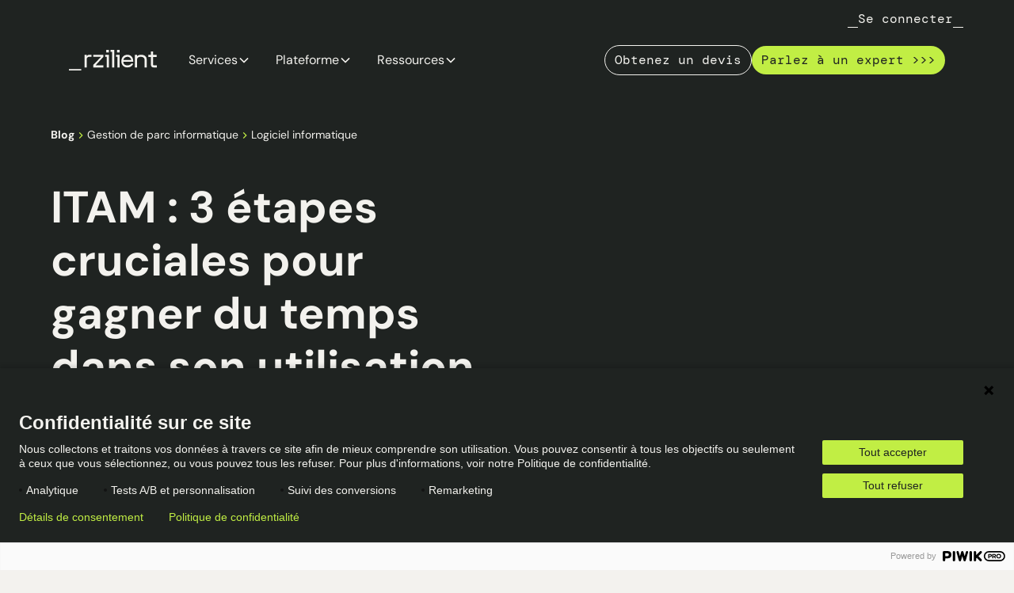

--- FILE ---
content_type: text/html
request_url: https://www.rzilient.club/article/itam-3-etapes-cruciales-pour-gagner-du-temps-dans-son-utilisation?&utm_source=referral&utm_medium=media&utm_campaign=itam&utm_content=ebook
body_size: 28271
content:
<!DOCTYPE html><!-- This site was created in Webflow. https://webflow.com --><!-- Last Published: Thu Jan 15 2026 14:49:00 GMT+0000 (Coordinated Universal Time) --><html data-wf-domain="www.rzilient.club" data-wf-page="689c3bd10b7073923e7631ca" data-wf-site="68931d80a4a92d83dabdbc56" lang="fr" data-wf-collection="689c3bd10b7073923e7631ba" data-wf-item-slug="itam-3-etapes-cruciales-pour-gagner-du-temps-dans-son-utilisation"><head><meta charset="utf-8"/><title>ITAM : 3 étapes pour optimiser l&#x27;utilisation</title><link rel="alternate" hrefLang="x-default" href="https://www.rzilient.club/article/itam-3-etapes-cruciales-pour-gagner-du-temps-dans-son-utilisation"/><link rel="alternate" hrefLang="fr" href="https://www.rzilient.club/article/itam-3-etapes-cruciales-pour-gagner-du-temps-dans-son-utilisation"/><link rel="alternate" hrefLang="en" href="https://www.rzilient.club/en/article/itam"/><link rel="alternate" hrefLang="es" href="https://www.rzilient.club/es/article/itam"/><meta content="Utiliser un ITAM de manière efficace ne s’improvise pas. Dans cet article, nous vous donnons 3 stratégies éprouvées pour en tirer tous les bénéfices." name="description"/><meta content="ITAM : 3 étapes pour optimiser l&#x27;utilisation" property="og:title"/><meta content="Utiliser un ITAM de manière efficace ne s’improvise pas. Dans cet article, nous vous donnons 3 stratégies éprouvées pour en tirer tous les bénéfices." property="og:description"/><meta content="ITAM : 3 étapes pour optimiser l&#x27;utilisation" property="twitter:title"/><meta content="Utiliser un ITAM de manière efficace ne s’improvise pas. Dans cet article, nous vous donnons 3 stratégies éprouvées pour en tirer tous les bénéfices." property="twitter:description"/><meta property="og:type" content="website"/><meta content="summary_large_image" name="twitter:card"/><meta content="width=device-width, initial-scale=1" name="viewport"/><meta content="Webflow" name="generator"/><link href="https://cdn.prod.website-files.com/68931d80a4a92d83dabdbc56/css/rzilient---september-2025.webflow.shared.b5bcd148a.css" rel="stylesheet" type="text/css" integrity="sha384-tbzRSKmffqeUnYMRyHaP9V2aE6NHTd3oHci8e3sAid9AVVNqP2nErur0KegYlwfY" crossorigin="anonymous"/><script type="text/javascript">!function(o,c){var n=c.documentElement,t=" w-mod-";n.className+=t+"js",("ontouchstart"in o||o.DocumentTouch&&c instanceof DocumentTouch)&&(n.className+=t+"touch")}(window,document);</script><link href="https://cdn.prod.website-files.com/68931d80a4a92d83dabdbc56/68d56ab804770d8168d6deb7_favicon%20website%20.png" rel="shortcut icon" type="image/x-icon"/><link href="https://cdn.prod.website-files.com/68931d80a4a92d83dabdbc56/68d56b0c8184c187d9a90fda_icon%20website%20large.png" rel="apple-touch-icon"/><!-- Keep this css code to improve the font quality-->
<style>
  * {
  -webkit-font-smoothing: antialiased;
  -moz-osx-font-smoothing: grayscale;
  -o-font-smoothing: antialiased;
}
</style>


<!-- Google Tag Manager -->
<script>(function(w,d,s,l,i){w[l]=w[l]||[];w[l].push({'gtm.start':
new Date().getTime(),event:'gtm.js'});var f=d.getElementsByTagName(s)[0],
j=d.createElement(s),dl=l!='dataLayer'?'&l='+l:'';j.async=true;j.src=
'https://www.googletagmanager.com/gtm.js?id='+i+dl;f.parentNode.insertBefore(j,f);
})(window,document,'script','dataLayer','GTM-5MFTPZZ');</script>
<!-- End Google Tag Manager -->


<meta name="google-site-verification" content="L97PtnmRWvMmP0Ac0EFtDas-4GEN5xC3lgjx52o42TY" />
<script async type="module"
src="https://cdn.jsdelivr.net/npm/@finsweet/attributes@2/attributes.js"
fs-toc
></script></head><body><div class="page-wrapper"><div class="global-styles"><div class="style-overrides w-embed"><style>

/* Ensure all elements inherit the color from its parent */
a,
.w-input,
.w-select,
.w-tab-link,
.w-nav-link,
.w-nav-brand,
.w-dropdown-btn,
.w-dropdown-toggle,
.w-slider-arrow-left,
.w-slider-arrow-right,
.w-dropdown-link {
  color: inherit;
  text-decoration: inherit;
  font-size: inherit;
}

/* Focus state style for keyboard navigation for the focusable elements */
*[tabindex]:focus-visible,
  input[type="file"]:focus-visible {
   outline: 0.125rem solid #4d65ff;
   outline-offset: 0.125rem;
}

/* Get rid of top margin on first element in any rich text element */
.w-richtext > :not(div):first-child, .w-richtext > div:first-child > :first-child {
  margin-top: 0 !important;
}

/* Get rid of bottom margin on last element in any rich text element */
.w-richtext>:last-child, .w-richtext ol li:last-child, .w-richtext ul li:last-child {
	margin-bottom: 0 !important;
}

/* Prevent all click and hover interaction with an element */
.pointer-events-off {
	pointer-events: none;
}

/* Enables all click and hover interaction with an element */
.pointer-events-on {
  pointer-events: auto;
}

/* Create a class of .div-square which maintains a 1:1 dimension of a div */
.div-square::after {
	content: "";
	display: block;
	padding-bottom: 100%;
}

/* Make sure containers never lose their center alignment */
.container-medium,.container-small, .container-large {
	margin-right: auto !important;
  margin-left: auto !important;
}


/* Apply "..." after 3 lines of text */
.text-style-3lines {
	display: -webkit-box;
	overflow: hidden;
	-webkit-line-clamp: 3;
	-webkit-box-orient: vertical;
}

/* Apply "..." after 2 lines of text */
.text-style-2lines {
	display: -webkit-box;
	overflow: hidden;
	-webkit-line-clamp: 2;
	-webkit-box-orient: vertical;
}

/* Adds inline flex display */
.display-inlineflex {
  display: inline-flex;
}

/* These classes are never overwritten */
.hide {
  display: none !important;
}

/* Remove default Webflow chevron from form select */
select{
  -webkit-appearance:none;
}


@media screen and (max-width: 991px) {
    .hide, .hide-tablet {
        display: none !important;
    }
}
  @media screen and (max-width: 767px) {
    .hide-mobile-landscape{
      display: none !important;
    }
}
  @media screen and (max-width: 479px) {
    .hide-mobile{
      display: none !important;
    }
}
 
.margin-0 {
  margin: 0rem !important;
}
  
.padding-0 {
  padding: 0rem !important;
}

.spacing-clean {
padding: 0rem !important;
margin: 0rem !important;
}

.margin-top {
  margin-right: 0rem !important;
  margin-bottom: 0rem !important;
  margin-left: 0rem !important;
}

.padding-top {
  padding-right: 0rem !important;
  padding-bottom: 0rem !important;
  padding-left: 0rem !important;
}
  
.margin-right {
  margin-top: 0rem !important;
  margin-bottom: 0rem !important;
  margin-left: 0rem !important;
}

.padding-right {
  padding-top: 0rem !important;
  padding-bottom: 0rem !important;
  padding-left: 0rem !important;
}

.margin-bottom {
  margin-top: 0rem !important;
  margin-right: 0rem !important;
  margin-left: 0rem !important;
}

.padding-bottom {
  padding-top: 0rem !important;
  padding-right: 0rem !important;
  padding-left: 0rem !important;
}

.margin-left {
  margin-top: 0rem !important;
  margin-right: 0rem !important;
  margin-bottom: 0rem !important;
}
  
.padding-left {
  padding-top: 0rem !important;
  padding-right: 0rem !important;
  padding-bottom: 0rem !important;
}
  
.margin-horizontal {
  margin-top: 0rem !important;
  margin-bottom: 0rem !important;
}

.padding-horizontal {
  padding-top: 0rem !important;
  padding-bottom: 0rem !important;
}

.margin-vertical {
  margin-right: 0rem !important;
  margin-left: 0rem !important;
}
  
.padding-vertical {
  padding-right: 0rem !important;
  padding-left: 0rem !important;
}

/* Apply "..." at 100% width */
.truncate-width { 
		width: 100%; 
    white-space: nowrap; 
    overflow: hidden; 
    text-overflow: ellipsis; 
}
/* Removes native scrollbar */
.no-scrollbar {
    -ms-overflow-style: none;
    overflow: -moz-scrollbars-none; 
}

.no-scrollbar::-webkit-scrollbar {
    display: none;
}

.help_suggestion-item:last-child .comma-separated {
display:none;
}

.help_label-item:last-child .comma-separated {
display:none;
}
</style></div><div class="color-schemes w-embed"><style>
/* Color Schemes Controls*/

  .color-scheme-1 {
/*All sections should point to Color Scheme 1*/

  }

  .color-scheme-2 {
    --color-scheme-1--text: var(--color-scheme-2--text);
    --color-scheme-1--background: var(--color-scheme-2--background);
    --color-scheme-1--foreground: var(--color-scheme-2--foreground);
    --color-scheme-1--border: var(--color-scheme-2--border);
    --color-scheme-1--accent: var(--color-scheme-2--accent);
  }

  .color-scheme-3 {
    --color-scheme-1--text: var(--color-scheme-3--text);
    --color-scheme-1--background: var(--color-scheme-3--background);
    --color-scheme-1--foreground: var(--color-scheme-3--foreground);
    --color-scheme-1--border: var(--color-scheme-3--border);
    --color-scheme-1--accent: var(--color-scheme-3--accent);
  }

  .color-scheme-4 {
    --color-scheme-1--text: var(--color-scheme-4--text);
    --color-scheme-1--background: var(--color-scheme-4--background);
    --color-scheme-1--foreground: var(--color-scheme-4--foreground);
    --color-scheme-1--border: var(--color-scheme-4--border);
    --color-scheme-1--accent: var(--color-scheme-4--accent);
  }

  .color-scheme-5 {
    --color-scheme-1--text: var(--color-scheme-5--text);
    --color-scheme-1--background: var(--color-scheme-5--background);
    --color-scheme-1--foreground: var(--color-scheme-5--foreground);
    --color-scheme-1--border: var(--color-scheme-5--border);
    --color-scheme-1--accent: var(--color-scheme-5--accent);
  }

  .color-scheme-6 {
    --color-scheme-1--text: var(--color-scheme-6--text);
    --color-scheme-1--background: var(--color-scheme-6--background);
    --color-scheme-1--foreground: var(--color-scheme-6--foreground);
    --color-scheme-1--border: var(--color-scheme-6--border);
    --color-scheme-1--accent: var(--color-scheme-6--accent);
  }

  .color-scheme-7 {
    --color-scheme-1--text: var(--color-scheme-7--text);
    --color-scheme-1--background: var(--color-scheme-7--background);
    --color-scheme-1--foreground: var(--color-scheme-7--foreground);
    --color-scheme-1--border: var(--color-scheme-7--border);
    --color-scheme-1--accent: var(--color-scheme-7--accent);
  }

  .color-scheme-8 {
    --color-scheme-1--text: var(--color-scheme-8--text);
    --color-scheme-1--background: var(--color-scheme-8--background);
    --color-scheme-1--foreground: var(--color-scheme-8--foreground);
    --color-scheme-1--border: var(--color-scheme-8--border);
    --color-scheme-1--accent: var(--color-scheme-8--accent);
  }

  .color-scheme-9 {
    --color-scheme-1--text: var(--color-scheme-9--text);
    --color-scheme-1--background: var(--color-scheme-9--background);
    --color-scheme-1--foreground: var(--color-scheme-9--foreground);
    --color-scheme-1--border: var(--color-scheme-9--border);
    --color-scheme-1--accent: var(--color-scheme-9--accent);
  }

  .color-scheme-10 {
    --color-scheme-1--text: var(--color-scheme-10--text);
    --color-scheme-1--background: var(--color-scheme-10--background);
    --color-scheme-1--foreground: var(--color-scheme-10--foreground);
    --color-scheme-1--border: var(--color-scheme-10--border);
    --color-scheme-1--accent: var(--color-scheme-10--accent);
  }
  
/* Inherit slider dot colors */
.w-slider-dot {
  background-color: var(--color-scheme-1--text);
  opacity: 0.20;
}

.w-slider-dot.w-active {
  background-color: var(--color-scheme-1--text);
  opacity: 1;
}

/* Override .w-slider-nav-invert styles */
.w-slider-nav-invert .w-slider-dot {
  background-color: var(--color-scheme-1--text) !important;
  opacity: 0.20 !important;
}

.w-slider-nav-invert .w-slider-dot.w-active {
  background-color: var(--color-scheme-1--text) !important;
  opacity: 1 !important;
}

</style></div></div><div class="main-wrapper"><div data-animation="default" class="navbar9_component color-scheme-4 w-nav" data-easing2="ease" fs-scrolldisable-element="smart-nav" data-easing="ease" data-collapse="medium" data-w-id="fb486262-ff7d-9e7f-2300-5f4afb931f44" role="banner" data-duration="400"><div class="navbar9_button-login"><div class="margin-bottom margin-tiny"><div data-w-id="afe0592c-9611-e61c-5f8b-779b1e685846" class="button-animation-link"><a href="https://join.rzilient.club/login" class="button is-neutrallightest is-link w-inline-block"><div class="dash-front w-embed"><svg xmlns="http://www.w3.org/2000/svg" width="13" height="1" viewBox="0 0 13 1" fill="none">
  <path d="M0 0H13V1H0V0Z" fill="currentcolor"/>
</svg></div><div class="button-text">Se connecter</div><div class="dash-back w-embed"><svg xmlns="http://www.w3.org/2000/svg" width="13" height="1" viewBox="0 0 13 1" fill="none">
  <path d="M0 0H13V1H0V0Z" fill="currentcolor"/>
</svg></div></a></div></div></div><div class="navbar9_container"><div class="glass-effect"></div><div class="glass_tint"></div><div class="glass_shine"></div><div class="glass_filter w-embed"><svg style="display: none">
      <filter
        id="glass-distortion"
        x="0%"
        y="0%"
        width="100%"
        height="100%"
        filterUnits="objectBoundingBox"
      >
        <feTurbulence
          type="fractalNoise"
          baseFrequency="0.01 0.01"
          numOctaves="1"
          seed="5"
          result="turbulence"
        />
        <!-- Seeds: 14, 17,  -->

        <feComponentTransfer in="turbulence" result="mapped">
          <feFuncR type="gamma" amplitude="1" exponent="10" offset="0.5" />
          <feFuncG type="gamma" amplitude="0" exponent="1" offset="0" />
          <feFuncB type="gamma" amplitude="0" exponent="1" offset="0.5" />
        </feComponentTransfer>

        <feGaussianBlur in="turbulence" stdDeviation="3" result="softMap" />

        <feSpecularLighting
          in="softMap"
          surfaceScale="5"
          specularConstant="1"
          specularExponent="100"
          lighting-color="white"
          result="specLight"
        >
          <fePointLight x="-200" y="-200" z="300" />
        </feSpecularLighting>

        <feComposite
          in="specLight"
          operator="arithmetic"
          k1="0"
          k2="1"
          k3="1"
          k4="0"
          result="litImage"
        />

        <feDisplacementMap
          in="SourceGraphic"
          in2="softMap"
          scale="30"
          xChannelSelector="R"
          yChannelSelector="G"
        />
      </filter>
    </svg></div><a href="/?r=0" class="navbar9_logo-link w-nav-brand"><img width="111" loading="lazy" alt="" src="https://cdn.prod.website-files.com/68931d80a4a92d83dabdbc56/6899e1a7c6326c2f79de3f9b_logo-rzilient.svg" class="navbar9_logo"/></a><nav role="navigation" class="navbar9_menu w-nav-menu"><div class="navbar9_menu-left"><div data-delay="300" data-hover="true" data-w-id="fb486262-ff7d-9e7f-2300-5f4afb931fc2" class="navbar9_menu-dropdown w-dropdown"><div class="navbar9_dropdown-toggle w-dropdown-toggle"><div>Services</div><div class="dropdown-chevron w-embed"><svg width=" 100%" height=" 100%" viewBox="0 0 16 16" fill="none" xmlns="http://www.w3.org/2000/svg">
<path fill-rule="evenodd" clip-rule="evenodd" d="M2.55806 6.29544C2.46043 6.19781 2.46043 6.03952 2.55806 5.94189L3.44195 5.058C3.53958 4.96037 3.69787 4.96037 3.7955 5.058L8.00001 9.26251L12.2045 5.058C12.3021 4.96037 12.4604 4.96037 12.5581 5.058L13.4419 5.94189C13.5396 6.03952 13.5396 6.19781 13.4419 6.29544L8.17678 11.5606C8.07915 11.6582 7.92086 11.6582 7.82323 11.5606L2.55806 6.29544Z" fill="currentColor"/>
</svg></div><a href="/services" class="navbar9_dropdown-mainlink w-inline-block"></a></div><nav class="navbar9_dropdown-list w-dropdown-list"><div class="navbar9_container"><div class="navbar9_dropdown-content"><div class="navbar9_dropdown-link-list"><a href="/services/cybersecurite-managee" class="navbar9_dropdown-image w-inline-block"><div class="navbar9_dropdown-image-link"><div class="navbar9_icon-wrapper"><div class="button is-limegreen"><div class="margin-right margin-xsmall"><div class="icon-embed-xsmall rl-styleguide-accent w-embed"><svg xmlns="http://www.w3.org/2000/svg" xmlns:xlink="http://www.w3.org/1999/xlink" aria-hidden="true" role="img" class="iconify iconify--ph" width="24" height="24" preserveAspectRatio="xMidYMid meet" viewBox="0 0 256 256"><path fill="neutraldarkest" d="M208 40H48a16 16 0 0 0-16 16v56c0 52.72 25.52 84.67 46.93 102.19c23.06 18.86 46 25.26 47 25.53a8 8 0 0 0 4.2 0c1-.27 23.91-6.67 47-25.53C198.48 196.67 224 164.72 224 112V56a16 16 0 0 0-16-16m0 72c0 37.07-13.66 67.16-40.6 89.42a129.3 129.3 0 0 1-39.4 22.2a128.3 128.3 0 0 1-38.92-21.81C61.82 179.51 48 149.3 48 112V56h160ZM82.34 141.66a8 8 0 0 1 11.32-11.32L112 148.69l50.34-50.35a8 8 0 0 1 11.32 11.32l-56 56a8 8 0 0 1-11.32 0Z"></path></svg></div></div><div class="navbar9_item-text"><div>Cybersécurité managée</div></div></div></div></div></a><div class="navbar9_dropdown-link-group"><div class="text-weight-semibold">Cybersécurité</div><a href="/services/vpn" class="navbar9_dropdown-link w-inline-block"><div class="navbar9_icon-wrapper"><div class="icon-embed-xsmall rl-styleguide-accent w-embed"><svg xmlns="http://www.w3.org/2000/svg" width="20" height="20" viewBox="0 0 20 20" fill="none">
  <path d="M10 0.25C8.07164 0.25 6.18657 0.821828 4.58319 1.89317C2.97982 2.96451 1.73013 4.48726 0.992179 6.26884C0.254225 8.05042 0.061142 10.0108 0.437348 11.9021C0.813554 13.7934 1.74215 15.5307 3.10571 16.8943C4.46928 18.2579 6.20656 19.1865 8.09787 19.5627C9.98919 19.9389 11.9496 19.7458 13.7312 19.0078C15.5127 18.2699 17.0355 17.0202 18.1068 15.4168C19.1782 13.8134 19.75 11.9284 19.75 10C19.7473 7.41498 18.7192 4.93661 16.8913 3.10872C15.0634 1.28084 12.585 0.25273 10 0.25ZM18.25 10C18.2509 11.0584 18.0471 12.107 17.65 13.0881L13.4594 10.5109C13.2812 10.4009 13.0819 10.3297 12.8744 10.3019L10.735 10.0131C10.4402 9.97469 10.1406 10.0241 9.8738 10.1552C9.60696 10.2863 9.38475 10.4932 9.235 10.75H8.4175L8.06125 10.0131C7.96277 9.80794 7.81863 9.62802 7.63988 9.48713C7.46114 9.34625 7.25252 9.24814 7.03 9.20031L6.28 9.03813L7.01313 7.75H8.57969C8.83319 7.7495 9.08245 7.68501 9.30438 7.5625L10.4528 6.92875C10.5537 6.87252 10.6481 6.80523 10.7341 6.72812L13.2569 4.44625C13.5098 4.21957 13.6779 3.91345 13.7335 3.57838C13.7891 3.24331 13.7287 2.89931 13.5625 2.60312L13.5288 2.54219C14.9404 3.21156 16.1333 4.26756 16.969 5.58761C17.8047 6.90767 18.2489 8.43766 18.25 10ZM1.75 10C1.74866 8.77376 2.02224 7.56281 2.55063 6.45625L3.61375 9.29406C3.70235 9.52902 3.84852 9.73798 4.03885 9.90178C4.22918 10.0656 4.45759 10.179 4.70313 10.2316L6.71219 10.6637L7.06938 11.4062C7.19334 11.6588 7.38545 11.8716 7.62401 12.0207C7.86256 12.1698 8.13806 12.2492 8.41938 12.25H8.55813L7.88032 13.7716C7.76089 14.0395 7.72264 14.3365 7.77029 14.626C7.81795 14.9154 7.94942 15.1845 8.14844 15.4L8.16157 15.4131L10 17.3069L9.81813 18.2444C7.66359 18.1942 5.61396 17.3041 4.10662 15.7638C2.59927 14.2235 1.75358 12.1551 1.75 10Z" fill="currentcolor"/>
</svg></div></div><div class="navbar9_item-text"><div class="text-weight-semibold">VPN</div><p class="text-size-small hide-mobile-landscape">Protégez votre connexion où que vous soyez</p></div></a><a href="/services/gestionnaire-de-mots-de-passe" class="navbar9_dropdown-link w-inline-block"><div class="navbar9_icon-wrapper"><div class="icon-embed-xsmall rl-styleguide-accent w-embed"><svg xmlns="http://www.w3.org/2000/svg" width="21" height="16" viewBox="0 0 21 16" fill="none">
  <path d="M1.5 1.25V14.75C1.5 14.9489 1.42098 15.1397 1.28033 15.2803C1.13968 15.421 0.948912 15.5 0.75 15.5C0.551088 15.5 0.360322 15.421 0.21967 15.2803C0.0790178 15.1397 0 14.9489 0 14.75V1.25C0 1.05109 0.0790178 0.860322 0.21967 0.71967C0.360322 0.579018 0.551088 0.5 0.75 0.5C0.948912 0.5 1.13968 0.579018 1.28033 0.71967C1.42098 0.860322 1.5 1.05109 1.5 1.25ZM10.125 6.35938L8.25 6.96875V5C8.25 4.80109 8.17098 4.61032 8.03033 4.46967C7.88968 4.32902 7.69891 4.25 7.5 4.25C7.30109 4.25 7.11032 4.32902 6.96967 4.46967C6.82902 4.61032 6.75 4.80109 6.75 5V6.96875L4.875 6.35938C4.68578 6.29721 4.47963 6.31277 4.30188 6.40261C4.12413 6.49245 3.98935 6.64922 3.92719 6.83844C3.86503 7.02765 3.88058 7.23381 3.97042 7.41156C4.06026 7.58931 4.21703 7.72409 4.40625 7.78625L6.28125 8.39469L5.12438 9.98844C5.06324 10.0679 5.01864 10.1588 4.99323 10.2557C4.96782 10.3527 4.9621 10.4538 4.97642 10.553C4.99073 10.6522 5.02479 10.7475 5.07658 10.8334C5.12837 10.9192 5.19683 10.9938 5.27793 11.0527C5.35903 11.1116 5.45112 11.1536 5.54875 11.1764C5.64638 11.1991 5.74758 11.202 5.84636 11.1849C5.94514 11.1679 6.03949 11.1312 6.12385 11.077C6.20821 11.0229 6.28086 10.9524 6.3375 10.8697L7.49438 9.27594L8.65125 10.8697C8.70789 10.9524 8.78054 11.0229 8.8649 11.077C8.94926 11.1312 9.04362 11.1679 9.14239 11.1849C9.24117 11.202 9.34237 11.1991 9.44 11.1764C9.53763 11.1536 9.62971 11.1116 9.71082 11.0527C9.79192 10.9938 9.86038 10.9192 9.91217 10.8334C9.96396 10.7475 9.99802 10.6522 10.0123 10.553C10.0266 10.4538 10.0209 10.3527 9.99552 10.2557C9.97011 10.1588 9.92551 10.0679 9.86438 9.98844L8.7075 8.39469L10.5825 7.78625C10.7634 7.71898 10.9113 7.58459 10.9956 7.41102C11.08 7.23745 11.0941 7.03806 11.0352 6.85431C10.9763 6.67056 10.8488 6.51659 10.6793 6.42441C10.5098 6.33223 10.3113 6.30894 10.125 6.35938ZM20.0625 6.84125C20.001 6.65376 19.8682 6.49804 19.6927 6.40784C19.5172 6.31764 19.3132 6.30023 19.125 6.35938L17.25 6.96875V5C17.25 4.80109 17.171 4.61032 17.0303 4.46967C16.8897 4.32902 16.6989 4.25 16.5 4.25C16.3011 4.25 16.1103 4.32902 15.9697 4.46967C15.829 4.61032 15.75 4.80109 15.75 5V6.96875L13.875 6.36031C13.6858 6.29877 13.4799 6.31492 13.3026 6.4052C13.1253 6.49548 12.9911 6.6525 12.9295 6.84172C12.868 7.03093 12.8841 7.23685 12.9744 7.41416C13.0647 7.59147 13.2217 7.72565 13.4109 7.78719L15.2859 8.39563L14.1291 9.98938C14.0679 10.0688 14.0233 10.1597 13.9979 10.2567C13.9725 10.3536 13.9668 10.4547 13.9811 10.5539C13.9954 10.6531 14.0295 10.7485 14.0813 10.8343C14.1331 10.9201 14.2015 10.9947 14.2826 11.0536C14.3637 11.1125 14.4558 11.1546 14.5534 11.1773C14.6511 11.2 14.7523 11.2029 14.851 11.1859C14.9498 11.1688 15.0442 11.1321 15.1285 11.078C15.2129 11.0238 15.2855 10.9533 15.3422 10.8706L16.4991 9.27687L17.6559 10.8706C17.7126 10.9533 17.7852 11.0238 17.8696 11.078C17.9539 11.1321 18.0483 11.1688 18.1471 11.1859C18.2459 11.2029 18.3471 11.2 18.4447 11.1773C18.5423 11.1546 18.6344 11.1125 18.7155 11.0536C18.7966 10.9947 18.8651 10.9201 18.9169 10.8343C18.9686 10.7485 19.0027 10.6531 19.017 10.5539C19.0313 10.4547 19.0256 10.3536 19.0002 10.2567C18.9748 10.1597 18.9302 10.0688 18.8691 9.98938L17.7122 8.39563L19.5872 7.78719C19.7754 7.72446 19.9311 7.58969 20.0202 7.41239C20.1093 7.2351 20.1245 7.02973 20.0625 6.84125Z" fill="currentcolor"/>
</svg></div></div><div class="navbar9_item-text"><div class="text-weight-semibold">Gestionnaire de mots de passe</div><p class="text-size-small hide-mobile-landscape">Sécurisez la gestion et le partage de vos clés d’accès</p></div></a><a href="/services/soc-manage" class="navbar9_dropdown-link w-inline-block"><div class="navbar9_icon-wrapper"><div class="icon-embed-xsmall rl-styleguide-accent w-embed"><svg xmlns="http://www.w3.org/2000/svg" width="22" height="18" viewBox="0 0 22 18" fill="none">
  <path d="M20.8437 10.8038L16.9466 1.93126C16.9185 1.86729 16.8787 1.80911 16.8294 1.75969C16.3019 1.23243 15.5867 0.936232 14.8409 0.936232C14.0952 0.936232 13.3799 1.23243 12.8525 1.75969C12.7472 1.86485 12.6879 2.00745 12.6875 2.15626V4.68751H9.31249V2.15626C9.31255 2.08225 9.298 2.00897 9.26969 1.9406C9.24138 1.87223 9.19985 1.81011 9.14749 1.75782C8.62007 1.23056 7.90483 0.934357 7.15905 0.934357C6.41328 0.934357 5.69804 1.23056 5.17062 1.75782C5.12124 1.80723 5.0815 1.86541 5.05343 1.92938L1.15624 10.8038C0.860526 11.3851 0.700519 12.0259 0.688262 12.678C0.676005 13.3301 0.811817 13.9765 1.08548 14.5685C1.35914 15.1605 1.76352 15.6828 2.26818 16.0959C2.77284 16.5091 3.36465 16.8024 3.99905 16.9538C4.63345 17.1052 5.29393 17.1107 5.93077 16.9699C6.56761 16.8291 7.16423 16.5458 7.67572 16.1411C8.18722 15.7364 8.60026 15.221 8.88377 14.6336C9.16727 14.0462 9.31386 13.4022 9.31249 12.75V5.81251H12.6875V12.75C12.6861 13.4022 12.8327 14.0462 13.1162 14.6336C13.3997 15.221 13.8128 15.7364 14.3243 16.1411C14.8357 16.5458 15.4324 16.8291 16.0692 16.9699C16.7061 17.1107 17.3665 17.1052 18.0009 16.9538C18.6353 16.8024 19.2271 16.5091 19.7318 16.0959C20.2365 15.6828 20.6408 15.1605 20.9145 14.5685C21.1882 13.9765 21.324 13.3301 21.3117 12.678C21.2995 12.0259 21.1395 11.3851 20.8437 10.8038ZM4.99999 15.9375C4.36956 15.9375 3.75329 15.7506 3.22911 15.4003C2.70493 15.0501 2.29638 14.5522 2.05512 13.9698C1.81387 13.3874 1.75075 12.7465 1.87374 12.1282C1.99673 11.5098 2.30031 10.9419 2.74609 10.4961C3.19187 10.0503 3.75983 9.74674 4.37814 9.62375C4.99645 9.50076 5.63735 9.56388 6.21979 9.80514C6.80223 10.0464 7.30005 10.4549 7.6503 10.9791C8.00055 11.5033 8.18749 12.1196 8.18749 12.75C8.18749 13.5954 7.85167 14.4061 7.25389 15.0039C6.65612 15.6017 5.84537 15.9375 4.99999 15.9375ZM4.99999 8.43751C4.40102 8.43737 3.80864 8.56255 3.26093 8.80501L6.03687 2.48813C6.33024 2.22686 6.70557 2.07612 7.09816 2.06192C7.49076 2.04771 7.87601 2.17093 8.18749 2.41032V9.84376C7.78358 9.40009 7.29136 9.0458 6.74242 8.80362C6.19349 8.56144 5.59997 8.43674 4.99999 8.43751ZM13.8125 2.41126C14.124 2.17187 14.5092 2.04865 14.9018 2.06286C15.2944 2.07706 15.6697 2.22779 15.9631 2.48907L18.7391 8.80501C17.9128 8.43889 16.9923 8.3422 16.108 8.52865C15.2237 8.7151 14.4206 9.17522 13.8125 9.84376V2.41126ZM17 15.9375C16.3696 15.9375 15.7533 15.7506 15.2291 15.4003C14.7049 15.0501 14.2964 14.5522 14.0551 13.9698C13.8139 13.3874 13.7507 12.7465 13.8737 12.1282C13.9967 11.5098 14.3003 10.9419 14.7461 10.4961C15.1919 10.0503 15.7598 9.74674 16.3781 9.62375C16.9965 9.50076 17.6374 9.56388 18.2198 9.80514C18.8022 10.0464 19.3001 10.4549 19.6503 10.9791C20.0005 11.5033 20.1875 12.1196 20.1875 12.75C20.1875 13.5954 19.8517 14.4061 19.2539 15.0039C18.6561 15.6017 17.8454 15.9375 17 15.9375Z" fill="currentcolor"/>
</svg></div></div><div class="navbar9_item-text"><div class="text-weight-semibold">SOC Managé</div><p class="text-size-small hide-mobile-landscape">Protégez votre entreprise des cyberattaques</p></div></a><a href="/services/protection-sensibilisation" class="navbar9_dropdown-link w-inline-block"><div class="navbar9_icon-wrapper"><div class="icon-embed-xsmall rl-styleguide-accent w-embed"><svg xmlns="http://www.w3.org/2000/svg" width="20" height="21" viewBox="0 0 20 21" fill="none">
  <path d="M18.25 2.75H10.75V1.25C10.75 1.05109 10.671 0.860322 10.5303 0.71967C10.3897 0.579018 10.1989 0.5 10 0.5C9.80109 0.5 9.61032 0.579018 9.46967 0.71967C9.32902 0.860322 9.25 1.05109 9.25 1.25V2.75H1.75C1.35218 2.75 0.970644 2.90804 0.68934 3.18934C0.408035 3.47064 0.25 3.85218 0.25 4.25V15.5C0.25 15.8978 0.408035 16.2794 0.68934 16.5607C0.970644 16.842 1.35218 17 1.75 17H5.44L3.41406 19.5313C3.28974 19.6867 3.23225 19.8851 3.25422 20.0829C3.2762 20.2807 3.37585 20.4616 3.53125 20.5859C3.68665 20.7103 3.88507 20.7678 4.08286 20.7458C4.28066 20.7238 4.46162 20.6242 4.58594 20.4688L7.36 17H12.64L15.4141 20.4688C15.4756 20.5457 15.5517 20.6098 15.638 20.6573C15.7244 20.7048 15.8192 20.7349 15.9171 20.7458C16.0151 20.7567 16.1142 20.7481 16.2088 20.7207C16.3035 20.6933 16.3918 20.6475 16.4688 20.5859C16.5457 20.5244 16.6098 20.4483 16.6573 20.362C16.7048 20.2756 16.7349 20.1808 16.7458 20.0829C16.7567 19.9849 16.7481 19.8858 16.7207 19.7912C16.6933 19.6965 16.6475 19.6082 16.5859 19.5313L14.56 17H18.25C18.6478 17 19.0294 16.842 19.3107 16.5607C19.592 16.2794 19.75 15.8978 19.75 15.5V4.25C19.75 3.85218 19.592 3.47064 19.3107 3.18934C19.0294 2.90804 18.6478 2.75 18.25 2.75ZM18.25 15.5H1.75V4.25H18.25V15.5ZM7.75 10.25V12.5C7.75 12.6989 7.67098 12.8897 7.53033 13.0303C7.38968 13.171 7.19891 13.25 7 13.25C6.80109 13.25 6.61032 13.171 6.46967 13.0303C6.32902 12.8897 6.25 12.6989 6.25 12.5V10.25C6.25 10.0511 6.32902 9.86032 6.46967 9.71967C6.61032 9.57902 6.80109 9.5 7 9.5C7.19891 9.5 7.38968 9.57902 7.53033 9.71967C7.67098 9.86032 7.75 10.0511 7.75 10.25ZM10.75 8.75V12.5C10.75 12.6989 10.671 12.8897 10.5303 13.0303C10.3897 13.171 10.1989 13.25 10 13.25C9.80109 13.25 9.61032 13.171 9.46967 13.0303C9.32902 12.8897 9.25 12.6989 9.25 12.5V8.75C9.25 8.55109 9.32902 8.36032 9.46967 8.21967C9.61032 8.07902 9.80109 8 10 8C10.1989 8 10.3897 8.07902 10.5303 8.21967C10.671 8.36032 10.75 8.55109 10.75 8.75ZM13.75 7.25V12.5C13.75 12.6989 13.671 12.8897 13.5303 13.0303C13.3897 13.171 13.1989 13.25 13 13.25C12.8011 13.25 12.6103 13.171 12.4697 13.0303C12.329 12.8897 12.25 12.6989 12.25 12.5V7.25C12.25 7.05109 12.329 6.86032 12.4697 6.71967C12.6103 6.57902 12.8011 6.5 13 6.5C13.1989 6.5 13.3897 6.57902 13.5303 6.71967C13.671 6.86032 13.75 7.05109 13.75 7.25Z" fill="currentcolor"/>
</svg></div></div><div class="navbar9_item-text"><div class="text-weight-semibold">Protection &amp; Sensibilisation</div><p class="text-size-small hide-mobile-landscape">Protégez vos accès, formez vos équipes, éliminez les menaces.</p></div></a></div><div class="navbar9_dropdown-link-group"><div class="text-weight-semibold">Communication</div><a href="/services/forfait-mobile" class="navbar9_dropdown-link w-inline-block"><div class="navbar9_icon-wrapper"><div class="icon-embed-xsmall rl-styleguide-accent w-embed"><svg xmlns="http://www.w3.org/2000/svg" width="17" height="20" viewBox="0 0 17 20" fill="none">
  <path d="M14.5 0H6.5L0.5 6V18C0.5 19.1 1.4 20 2.5 20H14.5C15.6 20 16.5 19.1 16.5 18V2C16.5 0.9 15.6 0 14.5 0ZM14.5 2V18H2.5V6.83L7.33 2H14.5ZM3.5 15H5.5V17H3.5V15ZM11.5 15H13.5V17H11.5V15ZM3.5 9H5.5V13H3.5V9ZM7.5 13H9.5V17H7.5V13ZM7.5 9H9.5V11H7.5V9ZM11.5 9H13.5V13H11.5V9Z" fill="currentcolor"/>
</svg></div></div><div class="navbar9_item-text"><div class="text-weight-semibold">Forfaits mobiles</div><p class="text-size-small hide-mobile-landscape">Gérez vos mobiles et lignes téléphoniques</p></div></a><div class="text-weight-semibold">Bureau</div><a href="/services/intervention-sur-site" class="navbar9_dropdown-link w-inline-block"><div class="navbar9_icon-wrapper"><div class="icon-embed-xsmall rl-styleguide-accent w-embed"><svg xmlns="http://www.w3.org/2000/svg" width="25" height="17" viewBox="0 0 25 17" fill="none">
  <path d="M24.1728 6.19997L21.7813 1.41403C21.7042 1.25983 21.5976 1.12231 21.4675 1.00932C21.3373 0.896323 21.1862 0.810072 21.0227 0.755488C20.8592 0.700905 20.6866 0.679058 20.5146 0.691194C20.3427 0.70333 20.1748 0.749212 20.0206 0.82622L17.6244 2.02435L12.6434 0.706221C12.5494 0.681846 12.4506 0.681846 12.3566 0.706221L7.37563 2.02435L4.98032 0.82622C4.82607 0.749066 4.65813 0.703068 4.4861 0.690856C4.31407 0.678643 4.14131 0.700456 3.97771 0.755047C3.81412 0.809638 3.66288 0.895936 3.53265 1.00901C3.40243 1.12208 3.29576 1.25971 3.21876 1.41403L0.827193 6.19997C0.671601 6.51128 0.64602 6.87164 0.756075 7.2018C0.86613 7.53197 1.10281 7.8049 1.41407 7.9606L3.95938 9.23372L9.17282 12.9575C9.22932 12.9982 9.2929 13.0281 9.36032 13.0456L15.3603 14.5456C15.406 14.557 15.4529 14.5627 15.5 14.5625C15.6491 14.5623 15.7921 14.503 15.8975 14.3975L21.0828 9.21216L23.5859 7.9606C23.8972 7.8049 24.1339 7.53197 24.2439 7.2018C24.354 6.87164 24.3284 6.51128 24.1728 6.19997ZM19.2041 9.49622L15.8478 6.80747C15.7396 6.72084 15.6032 6.67724 15.4647 6.68502C15.3263 6.69281 15.1957 6.75144 15.0978 6.84966C13.3494 8.61122 11.3947 8.38903 10.1488 7.59216C10.1243 7.57705 10.1036 7.55651 10.0883 7.53213C10.073 7.50774 10.0635 7.48016 10.0606 7.45153C10.0573 7.42528 10.0599 7.39862 10.0681 7.37348C10.0764 7.34835 10.0902 7.32537 10.1084 7.30622L14.2278 3.31247H17.4022L20.0656 8.63935L19.2041 9.49622ZM1.82282 6.84591C1.80731 6.79891 1.81102 6.74768 1.83313 6.70341L4.22563 1.91653C4.24135 1.88533 4.26549 1.85913 4.2953 1.84091C4.32512 1.82269 4.35944 1.81316 4.39438 1.81341C4.42334 1.81344 4.4519 1.82018 4.47782 1.8331L6.56001 2.87372L3.99876 7.99997L1.91657 6.95935C1.8941 6.94774 1.87421 6.9317 1.8581 6.91221C1.84199 6.89271 1.82999 6.87016 1.82282 6.84591ZM15.3275 13.3775L9.74001 11.9806L4.96813 8.57185L7.70376 3.10153L12.5 1.83216L13.8875 2.19966C13.7814 2.22019 13.6836 2.27136 13.6063 2.34685L9.32188 6.50466C9.18277 6.64368 9.07668 6.81219 9.01146 6.99773C8.94623 7.18326 8.92354 7.38109 8.94505 7.57658C8.96656 7.77206 9.03173 7.96022 9.13574 8.12714C9.23975 8.29405 9.37993 8.43546 9.54594 8.54091C11.4416 9.75216 13.7413 9.52434 15.5272 7.98872L18.4063 10.2968L15.3275 13.3775ZM23.1772 6.84591C23.1695 6.86931 23.1572 6.89095 23.1411 6.90961C23.1251 6.92827 23.1054 6.94358 23.0834 6.95466L21.0013 7.99997L18.44 2.87372L20.5222 1.8331C20.5442 1.82202 20.5683 1.81541 20.5929 1.81364C20.6175 1.81187 20.6422 1.81498 20.6656 1.82278C20.689 1.8305 20.7107 1.84275 20.7293 1.85884C20.748 1.87492 20.7633 1.89453 20.7744 1.91653L23.1669 6.70341C23.189 6.74768 23.1927 6.79891 23.1772 6.84591ZM12.6772 16.3859C12.6411 16.5306 12.549 16.655 12.4212 16.7318C12.2934 16.8087 12.1403 16.8316 11.9956 16.7956L8.08344 15.8178C8.01595 15.8005 7.95233 15.7706 7.89594 15.7297L5.42376 13.9662C5.30229 13.8792 5.22038 13.7475 5.19603 13.6001C5.17168 13.4526 5.20689 13.3016 5.29391 13.1801C5.38094 13.0587 5.51265 12.9768 5.66007 12.9524C5.80749 12.9281 5.95854 12.9633 6.08001 13.0503L8.46032 14.75L12.2675 15.7015C12.3394 15.7195 12.407 15.7515 12.4664 15.7956C12.5259 15.8398 12.5761 15.8952 12.614 15.9588C12.652 16.0224 12.6771 16.0929 12.6877 16.1662C12.6984 16.2394 12.6945 16.3141 12.6763 16.3859H12.6772Z" fill="currentcolor"/>
</svg></div></div><div class="navbar9_item-text"><div class="text-weight-semibold">Intervention sur site</div><p class="text-size-small hide-mobile-landscape">Notre expertise, directement dans vos locaux</p></div></a><a href="/services/gestion-microsoft-365" class="navbar9_dropdown-link w-inline-block"><div class="navbar9_icon-wrapper"><div class="icon-embed-xsmall rl-styleguide-accent w-embed"><svg xmlns="http://www.w3.org/2000/svg" width="19" height="18" viewBox="0 0 19 18" fill="none">
  <path d="M9.05 18H0.5V9.45H9.05V18ZM18.5 18H9.95V9.45H18.5V18ZM9.05 8.55H0.5V0H9.05V8.55ZM18.5 8.55H9.95V0H18.5V8.55Z" fill="currentcolor"/>
</svg></div></div><div class="navbar9_item-text"><div class="text-weight-semibold">Gestion Microsoft 365</div><p class="text-size-small hide-mobile-landscape">Un environnement toujours performant, protégé et sans interruption.</p></div></a><a href="/services/migration" class="navbar9_dropdown-link w-inline-block"><div class="navbar9_icon-wrapper"><div class="icon-embed-xsmall rl-styleguide-accent w-embed"><svg xmlns="http://www.w3.org/2000/svg" xmlns:xlink="http://www.w3.org/1999/xlink" aria-hidden="true" role="img" class="iconify iconify--tabler" width="24" height="24" preserveAspectRatio="xMidYMid meet" viewBox="0 0 24 24"><path fill="none" stroke="currentColor" stroke-linecap="round" stroke-linejoin="round" stroke-width="2" d="m16 3l4 4l-4 4m-6-4h10M8 13l-4 4l4 4m-4-4h9"></path></svg></div></div><div class="navbar9_item-text"><div class="text-weight-semibold">Migration</div><p class="text-size-small hide-mobile-landscape">Une transition fluide et maîtrisée de votre messagerie</p></div></a></div></div></div></div></nav></div><div data-delay="300" data-hover="true" data-w-id="fb486262-ff7d-9e7f-2300-5f4afb931f53" class="navbar9_menu-dropdown w-dropdown"><div class="navbar9_dropdown-toggle w-dropdown-toggle"><div>Plateforme</div><div class="dropdown-chevron w-embed"><svg width=" 100%" height=" 100%" viewBox="0 0 16 16" fill="none" xmlns="http://www.w3.org/2000/svg">
<path fill-rule="evenodd" clip-rule="evenodd" d="M2.55806 6.29544C2.46043 6.19781 2.46043 6.03952 2.55806 5.94189L3.44195 5.058C3.53958 4.96037 3.69787 4.96037 3.7955 5.058L8.00001 9.26251L12.2045 5.058C12.3021 4.96037 12.4604 4.96037 12.5581 5.058L13.4419 5.94189C13.5396 6.03952 13.5396 6.19781 13.4419 6.29544L8.17678 11.5606C8.07915 11.6582 7.92086 11.6582 7.82323 11.5606L2.55806 6.29544Z" fill="currentColor"/>
</svg></div><a href="/plateforme" class="navbar9_dropdown-mainlink w-inline-block"></a></div><nav class="navbar9_dropdown-list w-dropdown-list"><div class="navbar9_dropdown-content"><div class="navbar9_dropdown-link-list"><div class="navbar9_dropdown-link-group"><a href="/plateforme/gestion-de-parc-it" class="navbar9_dropdown-link w-inline-block"><div class="navbar9_icon-wrapper"><div class="icon-embed-xsmall rl-styleguide-accent w-embed"><svg xmlns="http://www.w3.org/2000/svg" width="24" height="16" viewBox="0 0 24 16" fill="none">
  <path d="M20 14C21.1 14 22 13.1 22 12V2C22 0.9 21.1 0 20 0H4C2.9 0 2 0.9 2 2V12C2 13.1 2.9 14 4 14H0V16H24V14H20ZM4 2H20V12H4V2Z" fill="currentColor"/>
</svg></div></div><div class="navbar9_item-text"><div class="text-weight-semibold">Gestion de parc IT</div><p class="text-size-small hide-mobile-landscape">Découvrez toutes les fonctionnalités pour une gestion fluide et automatisée de vos assets</p></div></a><div class="navbar9_dropdown-sublink"><div data-w-id="610eaca6-c56c-cd80-da19-f74f7909cb5c" class="button-animation-link"><a href="/plateforme/gestion-de-parc-it/mdm" class="button is-neutrallightest is-link w-inline-block"><div class="dash-front w-embed"><svg xmlns="http://www.w3.org/2000/svg" width="13" height="1" viewBox="0 0 13 1" fill="none">
  <path d="M0 0H13V1H0V0Z" fill="currentcolor"/>
</svg></div><div class="button-text">MDM</div><div class="dash-back w-embed"><svg xmlns="http://www.w3.org/2000/svg" width="13" height="1" viewBox="0 0 13 1" fill="none">
  <path d="M0 0H13V1H0V0Z" fill="currentcolor"/>
</svg></div></a></div><div data-w-id="3e429138-c963-bd07-11e6-9a91de7f8c49" class="button-animation-link"><a href="/plateforme/gestion-de-parc-it/identites-et-habilitations" class="button is-neutrallightest is-link w-inline-block"><div class="dash-front w-embed"><svg xmlns="http://www.w3.org/2000/svg" width="13" height="1" viewBox="0 0 13 1" fill="none">
  <path d="M0 0H13V1H0V0Z" fill="currentcolor"/>
</svg></div><div class="button-text">Identités &amp; Habilitations</div><div class="dash-back w-embed"><svg xmlns="http://www.w3.org/2000/svg" width="13" height="1" viewBox="0 0 13 1" fill="none">
  <path d="M0 0H13V1H0V0Z" fill="currentcolor"/>
</svg></div></a></div><div data-w-id="d7c2c235-1a48-2680-440c-8122dc4e34f2" class="button-animation-link"><a href="/plateforme/gestion-de-parc-it/inventaire" class="button is-neutrallightest is-link w-inline-block"><div class="dash-front w-embed"><svg xmlns="http://www.w3.org/2000/svg" width="13" height="1" viewBox="0 0 13 1" fill="none">
  <path d="M0 0H13V1H0V0Z" fill="currentcolor"/>
</svg></div><div class="button-text">Inventaire</div><div class="dash-back w-embed"><svg xmlns="http://www.w3.org/2000/svg" width="13" height="1" viewBox="0 0 13 1" fill="none">
  <path d="M0 0H13V1H0V0Z" fill="currentcolor"/>
</svg></div></a></div><div data-w-id="fbc20de1-3458-bd4c-1863-85d709e4cc44" class="button-animation-link"><a href="/plateforme/gestion-de-parc-it/on-offboarding" class="button is-neutrallightest is-link w-inline-block"><div class="dash-front w-embed"><svg xmlns="http://www.w3.org/2000/svg" width="13" height="1" viewBox="0 0 13 1" fill="none">
  <path d="M0 0H13V1H0V0Z" fill="currentcolor"/>
</svg></div><div class="button-text">On/offboarding</div><div class="dash-back w-embed"><svg xmlns="http://www.w3.org/2000/svg" width="13" height="1" viewBox="0 0 13 1" fill="none">
  <path d="M0 0H13V1H0V0Z" fill="currentcolor"/>
</svg></div></a></div><div data-w-id="d0c1d385-3356-4d1f-3a8a-7bbccec1fb12" class="button-animation-link"><a href="/plateforme/gestion-de-parc-it/saas-management" class="button is-neutrallightest is-link w-inline-block"><div class="dash-front w-embed"><svg xmlns="http://www.w3.org/2000/svg" width="13" height="1" viewBox="0 0 13 1" fill="none">
  <path d="M0 0H13V1H0V0Z" fill="currentcolor"/>
</svg></div><div class="button-text">SaaS Management</div><div class="dash-back w-embed"><svg xmlns="http://www.w3.org/2000/svg" width="13" height="1" viewBox="0 0 13 1" fill="none">
  <path d="M0 0H13V1H0V0Z" fill="currentcolor"/>
</svg></div></a></div></div></div><a href="/plateforme/support-it" class="navbar9_dropdown-link w-inline-block"><div class="navbar9_icon-wrapper"><div class="icon-embed-xsmall rl-styleguide-accent w-embed"><svg xmlns="http://www.w3.org/2000/svg" width="20" height="20" viewBox="0 0 20 20" fill="none">
  <path d="M10 0C4.486 0 0 4.486 0 10V14.143C0 15.167 0.897 16 2 16H3C3.26522 16 3.51957 15.8946 3.70711 15.7071C3.89464 15.5196 4 15.2652 4 15V9.857C4 9.59178 3.89464 9.33743 3.70711 9.14989C3.51957 8.96236 3.26522 8.857 3 8.857H2.092C2.648 4.987 5.978 2 10 2C14.022 2 17.352 4.987 17.908 8.857H17C16.7348 8.857 16.4804 8.96236 16.2929 9.14989C16.1054 9.33743 16 9.59178 16 9.857V16C16 17.103 15.103 18 14 18H12V17H8V20H14C16.206 20 18 18.206 18 16C19.103 16 20 15.167 20 14.143V10C20 4.486 15.514 0 10 0Z" fill="currentcolor"/>
</svg></div></div><div class="navbar9_item-text"><div class="text-weight-semibold">Support &amp; Assistance</div><p class="text-size-small hide-mobile-landscape">Profitez de l’expertise et de la réactivité de nos équipes.</p></div></a><a href="/plateforme/achat-leasing" class="navbar9_dropdown-link w-inline-block"><div class="navbar9_icon-wrapper"><div class="icon-embed-xsmall rl-styleguide-accent w-embed"><svg xmlns="http://www.w3.org/2000/svg" width="23" height="20" viewBox="0 0 23 20" fill="none">
  <path d="M9.75 18.25C9.75 18.5467 9.66203 18.8367 9.4972 19.0834C9.33238 19.33 9.09811 19.5223 8.82403 19.6358C8.54994 19.7494 8.24834 19.7791 7.95736 19.7212C7.66639 19.6633 7.39912 19.5204 7.18934 19.3107C6.97956 19.1009 6.8367 18.8336 6.77882 18.5426C6.72094 18.2517 6.75065 17.9501 6.86418 17.676C6.97771 17.4019 7.16997 17.1676 7.41665 17.0028C7.66332 16.838 7.95333 16.75 8.25 16.75C8.64782 16.75 9.02936 16.908 9.31066 17.1893C9.59196 17.4706 9.75 17.8522 9.75 18.25ZM18 16.75C17.7033 16.75 17.4133 16.838 17.1666 17.0028C16.92 17.1676 16.7277 17.4019 16.6142 17.676C16.5006 17.9501 16.4709 18.2517 16.5288 18.5426C16.5867 18.8336 16.7296 19.1009 16.9393 19.3107C17.1491 19.5204 17.4164 19.6633 17.7074 19.7212C17.9983 19.7791 18.2999 19.7494 18.574 19.6358C18.8481 19.5223 19.0824 19.33 19.2472 19.0834C19.412 18.8367 19.5 18.5467 19.5 18.25C19.5 17.8522 19.342 17.4706 19.0607 17.1893C18.7794 16.908 18.3978 16.75 18 16.75ZM22.4728 4.95062L20.0691 13.6019C19.9369 14.0745 19.6542 14.4911 19.2639 14.7885C18.8736 15.0859 18.397 15.2479 17.9062 15.25H8.64C8.14784 15.2498 7.66926 15.0886 7.27725 14.791C6.88523 14.4935 6.6013 14.0758 6.46875 13.6019L3.18 1.75H1.5C1.30109 1.75 1.11032 1.67098 0.96967 1.53033C0.829018 1.38968 0.75 1.19891 0.75 1C0.75 0.801088 0.829018 0.610322 0.96967 0.46967C1.11032 0.329018 1.30109 0.25 1.5 0.25H3.75C3.91397 0.249969 4.07343 0.303673 4.20398 0.402893C4.33452 0.502113 4.42895 0.64138 4.47281 0.799375L5.36156 4H21.75C21.8656 3.99998 21.9797 4.02669 22.0833 4.07805C22.1869 4.1294 22.2772 4.20401 22.3472 4.29605C22.4171 4.38809 22.4649 4.49506 22.4867 4.60861C22.5085 4.72216 22.5037 4.83922 22.4728 4.95062ZM20.7628 5.5H5.77875L7.91719 13.2006C7.96105 13.3586 8.05548 13.4979 8.18602 13.5971C8.31657 13.6963 8.47603 13.75 8.64 13.75H17.9062C18.0702 13.75 18.2297 13.6963 18.3602 13.5971C18.4908 13.4979 18.5852 13.3586 18.6291 13.2006L20.7628 5.5Z" fill="currentcolor"/>
</svg></div></div><div class="navbar9_item-text"><div class="text-weight-semibold">Achat &amp; Leasing</div><p class="text-size-small hide-mobile-landscape">Équipez vos équipes avec du matériel performant, où que vous soyez.</p></div></a></div></div><div data-w-id="fb486262-ff7d-9e7f-2300-5f4afb931f93" class="navbar9_bottom-bar"><a href="/offres" class="banner11_linkblock w-inline-block"><div class="banner11_wrapper"><div class="banner11_marquee"><div class="banner11_text-wrapper hide-mobile-landscape"><div class="banner11_text">Découvrez nos offres</div></div><div class="button-dash is-neutraldarkest"></div><div class="banner11_text-wrapper hide-mobile-landscape"><div class="banner11_text">Découvrez nos offres</div></div><div class="button-dash is-neutraldarkest"></div></div><div class="banner11_marquee"><div class="banner11_text-wrapper hide-mobile-landscape"><div class="banner11_text">Découvrez nos offres</div></div><div class="button-dash is-neutraldarkest"></div><div class="banner11_text-wrapper hide-mobile-landscape"><div class="banner11_text">Découvrez nos offres</div></div><div class="button-dash is-neutraldarkest"></div></div><div class="banner11_marquee"><div class="banner11_text-wrapper hide-mobile-landscape"><div class="banner11_text">Découvrez nos offres</div></div><div class="button-dash is-neutraldarkest"></div><div class="banner11_text-wrapper hide-mobile-landscape"><div class="banner11_text">Découvrez nos offres</div></div><div class="button-dash is-neutraldarkest"></div></div><div class="banner11_marquee"><div class="banner11_text-wrapper hide-mobile-landscape"><div class="banner11_text">Découvrez nos offres</div></div><div class="button-dash is-neutraldarkest"></div><div class="banner11_text-wrapper hide-mobile-landscape"><div class="banner11_text">Découvrez nos offres</div></div><div class="button-dash is-neutraldarkest"></div></div><div class="banner11_marquee"><div class="banner11_text-wrapper hide-mobile-landscape"><div class="banner11_text">Découvrez nos offres</div></div><div class="button-dash is-neutraldarkest"></div><div class="banner11_text-wrapper hide-mobile-landscape"><div class="banner11_text">Découvrez nos offres</div></div><div class="button-dash is-neutraldarkest"></div></div></div></a></div></nav></div><div data-delay="300" data-hover="true" data-w-id="fb486262-ff7d-9e7f-2300-5f4afb932012" class="navbar9_menu-dropdown w-dropdown"><div class="navbar9_dropdown-toggle w-dropdown-toggle"><div>Ressources</div><div class="dropdown-chevron w-embed"><svg width=" 100%" height=" 100%" viewBox="0 0 16 16" fill="none" xmlns="http://www.w3.org/2000/svg">
<path fill-rule="evenodd" clip-rule="evenodd" d="M2.55806 6.29544C2.46043 6.19781 2.46043 6.03952 2.55806 5.94189L3.44195 5.058C3.53958 4.96037 3.69787 4.96037 3.7955 5.058L8.00001 9.26251L12.2045 5.058C12.3021 4.96037 12.4604 4.96037 12.5581 5.058L13.4419 5.94189C13.5396 6.03952 13.5396 6.19781 13.4419 6.29544L8.17678 11.5606C8.07915 11.6582 7.92086 11.6582 7.82323 11.5606L2.55806 6.29544Z" fill="currentColor"/>
</svg></div></div><nav class="navbar9_dropdown-list w-dropdown-list"><div class="navbar9_container"><div class="navbar9_dropdown-content"><div class="navbar9_dropdown-link-list is-4-columns"><a href="/offres" class="navbar9_dropdown-link w-inline-block"><div class="navbar9_icon-wrapper"><div class="icon-embed-xsmall rl-styleguide-accent w-embed"><svg xmlns="http://www.w3.org/2000/svg" width="24" height="24" viewBox="0 0 24 24" fill="none">
  <path d="M9.568 3H5.25C4.65326 3 4.08097 3.23705 3.65901 3.65901C3.23705 4.08097 3 4.65326 3 5.25V9.568C3 10.165 3.237 10.738 3.659 11.159L13.24 20.74C13.939 21.439 15.02 21.612 15.847 21.07C17.9289 19.7066 19.7072 17.9286 21.071 15.847C21.611 15.02 21.439 13.939 20.741 13.24L11.158 3.66C10.7364 3.23792 10.1645 3.00053 9.568 3Z" stroke="currentcolor" stroke-width="1.5" stroke-linecap="round" stroke-linejoin="round"/>
  <path d="M6 6H6.008V6.008H6V6Z" stroke="currentcolor" stroke-width="1.5" stroke-linecap="round" stroke-linejoin="round"/>
</svg></div></div><div class="navbar9_item-text"><div class="text-weight-semibold">Offre</div><p class="text-size-small hide-mobile-landscape">Découvrez la solution adaptée à vos besoins</p></div></a><a href="/integrations-et-partenaires" class="navbar9_dropdown-link w-inline-block"><div class="navbar9_icon-wrapper"><div class="icon-embed-xsmall rl-styleguide-accent w-embed"><svg xmlns="http://www.w3.org/2000/svg" width="24" height="24" viewBox="0 0 24 24" fill="none">
  <path d="M9.568 3H5.25C4.65326 3 4.08097 3.23705 3.65901 3.65901C3.23705 4.08097 3 4.65326 3 5.25V9.568C3 10.165 3.237 10.738 3.659 11.159L13.24 20.74C13.939 21.439 15.02 21.612 15.847 21.07C17.9289 19.7066 19.7072 17.9286 21.071 15.847C21.611 15.02 21.439 13.939 20.741 13.24L11.158 3.66C10.7364 3.23792 10.1645 3.00053 9.568 3Z" stroke="currentcolor" stroke-width="1.5" stroke-linecap="round" stroke-linejoin="round"/>
  <path d="M6 6H6.008V6.008H6V6Z" stroke="currentcolor" stroke-width="1.5" stroke-linecap="round" stroke-linejoin="round"/>
</svg></div></div><div class="navbar9_item-text"><div class="text-weight-semibold">Intégrations</div><p class="text-size-small hide-mobile-landscape">Parcourez tous les outils et partenaires connectés à _rzilient</p></div></a><a href="/blog" class="navbar9_dropdown-link w-inline-block"><div class="navbar9_icon-wrapper"><div class="icon-embed-xsmall rl-styleguide-accent w-embed"><svg xmlns="http://www.w3.org/2000/svg" width="22" height="16" viewBox="0 0 22 16" fill="none">
  <path d="M8.25 6.5C8.25 6.30109 8.32902 6.11032 8.46967 5.96967C8.61032 5.82902 8.80109 5.75 9 5.75H16.5C16.6989 5.75 16.8897 5.82902 17.0303 5.96967C17.171 6.11032 17.25 6.30109 17.25 6.5C17.25 6.69891 17.171 6.88968 17.0303 7.03033C16.8897 7.17098 16.6989 7.25 16.5 7.25H9C8.80109 7.25 8.61032 7.17098 8.46967 7.03033C8.32902 6.88968 8.25 6.69891 8.25 6.5ZM9 10.25H16.5C16.6989 10.25 16.8897 10.171 17.0303 10.0303C17.171 9.88968 17.25 9.69891 17.25 9.5C17.25 9.30109 17.171 9.11032 17.0303 8.96967C16.8897 8.82902 16.6989 8.75 16.5 8.75H9C8.80109 8.75 8.61032 8.82902 8.46967 8.96967C8.32902 9.11032 8.25 9.30109 8.25 9.5C8.25 9.69891 8.32902 9.88968 8.46967 10.0303C8.61032 10.171 8.80109 10.25 9 10.25ZM21.75 2V13.25C21.75 13.8467 21.5129 14.419 21.091 14.841C20.669 15.2629 20.0967 15.5 19.5 15.5H3C2.40505 15.5 1.83431 15.2644 1.41264 14.8446C0.990983 14.4249 0.752727 13.8553 0.75 13.2603V4.25C0.75 4.05109 0.829018 3.86032 0.96967 3.71967C1.11032 3.57902 1.30109 3.5 1.5 3.5C1.69891 3.5 1.88968 3.57902 2.03033 3.71967C2.17098 3.86032 2.25 4.05109 2.25 4.25V13.25C2.25 13.4489 2.32902 13.6397 2.46967 13.7803C2.61032 13.921 2.80109 14 3 14C3.19891 14 3.38968 13.921 3.53033 13.7803C3.67098 13.6397 3.75 13.4489 3.75 13.25V2C3.75 1.60218 3.90804 1.22064 4.18934 0.93934C4.47064 0.658035 4.85218 0.5 5.25 0.5H20.25C20.6478 0.5 21.0294 0.658035 21.3107 0.93934C21.592 1.22064 21.75 1.60218 21.75 2ZM20.25 2H5.25V13.25C5.25045 13.5055 5.207 13.7592 5.12156 14H19.5C19.6989 14 19.8897 13.921 20.0303 13.7803C20.171 13.6397 20.25 13.4489 20.25 13.25V2Z" fill="currentcolor"/>
</svg></div></div><div class="navbar9_item-text"><div class="text-weight-semibold">Blog</div><p class="text-size-small hide-mobile-landscape">Explorez nos articles et entrez avec nous dans le monde de l’IT</p></div></a><a href="/clients" class="navbar9_dropdown-link w-inline-block"><div class="navbar9_icon-wrapper"><div class="icon-embed-xsmall rl-styleguide-accent w-embed"><svg xmlns="http://www.w3.org/2000/svg" width="22" height="20" viewBox="0 0 22 20" fill="none">
  <path d="M21 6.862C21.0034 8.40075 20.4106 9.881 19.346 10.992C16.905 13.523 14.537 16.162 12.006 18.6C11.425 19.15 10.504 19.13 9.94899 18.555L2.65399 10.993C0.448994 8.707 0.448994 5.017 2.65399 2.732C3.17514 2.185 3.80193 1.74952 4.49638 1.45197C5.19084 1.15442 5.93848 1.001 6.69399 1.001C7.44951 1.001 8.19715 1.15442 8.8916 1.45197C9.58606 1.74952 10.2129 2.185 10.734 2.732L11 3.006L11.265 2.732C11.7868 2.18574 12.4137 1.7507 13.108 1.45304C13.8022 1.15539 14.5496 1.00128 15.305 1C16.825 1 18.278 1.624 19.345 2.732C20.41 3.84284 21.0032 5.32311 21 6.862Z" stroke="currentcolor" stroke-width="1.5" stroke-linejoin="round"/>
</svg></div></div><div class="navbar9_item-text"><div class="text-weight-semibold">Clients</div><p class="text-size-small hide-mobile-landscape">Lisez leurs retours d’expérience</p></div></a></div></div></div></nav></div></div><div class="navbar9_menu-right"><a href="https://rzilient.typeform.com/to/GXwBX32V" target="_blank" class="button is-neutrallightest is-secondary w-button">Obtenez un devis</a><a href="/demo" class="button is-alternate w-button">Parlez à un expert &gt;&gt;&gt;</a></div></nav><div class="navbar9_menu-button w-nav-button"><div class="menu-icon5"><div class="menu-icon1_line-top"></div><div class="menu-icon1_line-middle"><div class="menu-icon1_line-middle-inner"></div></div><div class="menu-icon1_line-bottom"></div></div></div></div></div><header class="section_blogpost-header color-scheme-4"><div class="page-padding"><div class="container-large"><div class="padding-bottom padding-large"><div class="padding-top padding-xxhuge"><div class="margin-bottom margin-medium"><div class="blog-fil-ariane"><a href="/blog" class="text-size-small text-weight-bold">Blog</a><div class="icon-embed-xxsmall w-embed"><svg xmlns="http://www.w3.org/2000/svg" xmlns:xlink="http://www.w3.org/1999/xlink" aria-hidden="true" role="img" class="iconify iconify--ic" width="24" height="24" preserveAspectRatio="xMidYMid meet" viewBox="0 0 24 24"><path fill="currentColor" d="M10 6L8.59 7.41L13.17 12l-4.58 4.59L10 18l6-6z"></path></svg></div><a href="https://www.rzilient.club/article/gestion-parc-informatique" class="text-size-small">Gestion de parc informatique</a><div class="icon-embed-xxsmall w-embed"><svg xmlns="http://www.w3.org/2000/svg" xmlns:xlink="http://www.w3.org/1999/xlink" aria-hidden="true" role="img" class="iconify iconify--ic" width="24" height="24" preserveAspectRatio="xMidYMid meet" viewBox="0 0 24 24"><path fill="currentColor" d="M10 6L8.59 7.41L13.17 12l-4.58 4.59L10 18l6-6z"></path></svg></div><a href="/categorie/logiciel-informatique" class="text-size-small">Logiciel informatique</a><div class="icon-embed-xxsmall w-condition-invisible w-embed"><svg xmlns="http://www.w3.org/2000/svg" xmlns:xlink="http://www.w3.org/1999/xlink" aria-hidden="true" role="img" class="iconify iconify--ic" width="24" height="24" preserveAspectRatio="xMidYMid meet" viewBox="0 0 24 24"><path fill="currentColor" d="M10 6L8.59 7.41L13.17 12l-4.58 4.59L10 18l6-6z"></path></svg></div><p class="text-size-small w-condition-invisible w-dyn-bind-empty"></p></div></div><div class="w-layout-grid blogpost_header"><div class="blogpost_title-wrapper"><div class="blogpost_breadcrumb"><a href="#" class="breadcrumb-link w-inline-block"><div>Blog</div></a><div class="breadcrumb-divider w-embed"><svg width="16" height="16" viewBox="0 0 16 16" fill="none" xmlns="http://www.w3.org/2000/svg">
<path d="M6 3L11 8L6 13" stroke="CurrentColor" stroke-width="1.5"/>
</svg></div><a href="#" class="breadcrumb-link w-inline-block"><div class="text-weight-semibold">This is some text inside of a div block.</div></a></div><div class="margin-bottom margin-large"><h1 class="heading-style-h1">ITAM : 3 étapes cruciales pour gagner du temps dans son utilisation</h1></div></div><div class="blogspot_image-wrapper"><img alt="" src="https://cdn.prod.website-files.com/689c3bd1b284db6d13d4bc11/689c419732999171be77334d_644263abb3c5578e621d1a5a_pexels-mikhail-nilov-6962988-3-_2_.webp" class="blogpost_image"/></div></div></div></div></div></div></header><header class="section_blogpost"><div class="page-padding"><div class="container-large"><div class="padding-top padding-large"><div class="padding-bottom padding-huge"><div class="content32_component"><div blocks-name="content32_content-left" blocks-slot-children="ST265" class="content32_content-left"><div class="fade-in-bottom-1"><div class="w-dyn-list"><div class="empty-state w-dyn-empty"></div></div></div><div class="fade-in-bottom-1"><div blocks-name="content32_contributers" blocks-slot-children="ST232" class="content32_cta-demo"><div><div class="margin-bottom margin-medium"><p class="text-weight-bold">Découvrez notre solution tout-en-un</p></div></div><div class="text-size-small">Et n&#x27;attendez pas plus longtemps pour simplifier la gestion de votre parc informatique.</div><div class="padding-top padding-small"><div class="button-group is-right"><div data-w-id="8d0f46d8-4521-9d32-d7b5-16a1d2760cc1" class="button-animation"><a href="/plateforme" target="_blank" class="button w-inline-block"><div class="button-text">Explorez la plateforme</div><div class="button-dash"></div></a></div></div></div></div></div></div><div id="w-node-_8d0f46d8-4521-9d32-d7b5-16a1d2760cc6-3e7631ca" class="content32_content"><div class="toc_component"><div class="toc_accordion"><div data-w-id="8d0f46d8-4521-9d32-d7b5-16a1d2760cc9" class="toc_summary"><div class="text-size-large text-weight-semibold">Sommaire</div><img loading="lazy" src="https://cdn.prod.website-files.com/62eb88f236357a01bb4e3602/62eb88f236357aed2a4e36e1_icon_chevron.svg" alt="" class="faq2_icon"/></div><div style="width:100%;height:0px" class="toc_detail"><div class="fs-toc-link-wrapper"><a fs-toc-element="link" href="#" class="toc-link h2">H2 Texte</a><div class="fs-toc-link-wrapper"><a fs-toc-element="link" href="#" class="toc-link h3">H3 Texte</a><div class="fs-toc-link-wrapper"><a fs-toc-element="link" href="#" class="toc-link h4">H4 Texte</a><div class="fs-toc-link-wrapper"><a fs-toc-element="link" href="#" class="toc-link h5">H5 Texte</a><div class="fs-toc-link-wrapper"><a fs-toc-element="link" href="#" class="toc-link h6">H6 Texte</a></div></div></div></div></div></div></div></div><div fs-toc-element="contents" class="text-rich-text w-richtext"><p>Dans un précédent article, nous vous avons guidé pour <a href="/article/tous-nos-conseils-pour-bien-choisir-votre-itam">bien choisir un outil ITAM</a>. </p><p>Aujourd’hui, place à <strong>nos conseils pour une utilisation optimale</strong> de ce dernier !</p><p>Nous vous proposons 3 étapes pour que votre ITAM vous apporte ses nombreux bénéfices :</p><ul role="list"><li><strong>Éviter les erreurs</strong> et les <strong>pertes</strong> ;</li><li><strong>Protéger vos données sensibles</strong> ;</li><li><strong>Gagner du temps</strong>, et donc améliorer votre productivité.</li></ul><p>Mais avant de découvrir les 3 meilleures pratiques pour l’utilisation de votre ITAM, un petit rappel s’impose 🙂</p><p>‍</p><figure style="max-width:1058pxpx" class="w-richtext-align-fullwidth w-richtext-figure-type-image"><a href="https://rzilient.typeform.com/to/wNP7FYuV" target="_blank"><div><img src="https://cdn.prod.website-files.com/689c3bd1b284db6d13d4bc11/689c419632999171be77332b_66a8a5af90f1f1e5af634632_6474c1b9492a00118f6c771d_Rzilient-blog-CTA-ITAM.webp" alt="" loading="lazy"/></div></a></figure><p>‍</p><h2>ITAM et MDM : un combo idéal, mais pas impératif</h2><p>‍</p><p>Certaines des solutions ITAM du marché comprennent un MDM, et d’autres non.</p><p>En réalité, il est important de noter qu’<strong>un ITAM ne remplace pas un MDM</strong>. À l’inverse, une solution MDM ne peut pas se substituer à un ITAM.</p><p>Si l’acquisition des deux outils représente un investissement trop important, <strong>il est possible d’utiliser une solution ITAM, sans MDM</strong>.</p><p>‍</p><p>Encore des doutes ? <a href="/article/quest-ce-quun-mdm-et-pourquoi-le-mettre-en-place-dans-votre-organisation">Apprenez-en plus sur les solutions de MDM →</a></p><p>‍</p><p>La <a href="https://www.rzilient.club/plateforme">plateforme Rzilient</a> propose justement les deux options, pour s’adapter au mieux à votre budget !</p><p>Enfin, rappelons que les avantages de connecter votre ITAM à une solution de MDM sont nombreux. Citons, par exemple :</p><ul role="list"><li><strong>Visibilité accrue sur les appareils mobiles</strong>. La connexion des deux solutions vous donne une <strong>vue complète des appareils mobiles utilisés dans votre entreprise</strong>. Vous bénéficiez d’une compréhension fine de l’usage des appareils et des logiciels installés.</li><li><strong>Meilleure gestion des licences</strong>. Votre ITAM, pour rappel, gère les licences logicielles, comptabilise le nombre de licences disponibles et vous signale les dépassements éventuels. En connectant votre ITAM à une solution MDM, <strong>les licences peuvent être gérées plus efficacement pour les appareils mobiles </strong>de votre société.</li><li><strong>Suivi des mises à jour</strong>. Les <a href="https://www.rzilient.club/article/pourquoi-faut-il-mettre-a-jour-votre-systeme-dexploitation">mises à jour des systèmes d&#x27;exploitation</a> et des logiciels peuvent être gérées de manière centralisée en utilisant une solution MDM. L&#x27;état des mises à jour est donc optimisé, ce qui permet de <strong>s&#x27;assurer que les appareils mobiles sont toujours à jour</strong>.</li><li><strong>Gestion des actifs</strong>. La connexion de l&#x27;ITAM à un MDM vous permet enfin de suivre les actifs mobiles, tels que les smartphones et les tablettes, et de les intégrer dans la gestion globale des actifs de l&#x27;entreprise. Vous pouvez alors mesurer les coûts associés à l’acquisition et à la maintenance de ces actifs.</li></ul><p>‍</p><figure style="max-width:1200pxpx" class="w-richtext-align-fullwidth w-richtext-figure-type-image"><a href="#" target="_blank"><div><img src="https://cdn.prod.website-files.com/689c3bd1b284db6d13d4bc11/689c419632999171be773328_66a8a5af90f1f1e5af634680_6435a988e5728aacba1b03d1_rzilient-blog-cta.webp" alt="" loading="lazy"/></div></a></figure><p>‍</p><h2>Gérer son inventaire sur un ITAM en quelques étapes</h2><p>Comment créer votre inventaire pour qu’il soit réellement utilisable, et utilisé, par les services informatiques et RH de votre entreprise ?</p><p>Notre constat chez Rzilient est que <strong>la majorité des TPE et PME utilisent encore un fichier Excel pour centraliser les informations sur leur flotte informatique</strong> et sur les collaborateurs utilisant ce matériel.</p><p>L’utilisation d’un tableur présente plusieurs problèmes majeurs :</p><ul role="list"><li><strong>Inadaptation de l’outil</strong> à la complexité de la gestion d’une flotte informatique présentant des volumes importants de données ;</li><li><strong>Difficultés dans la mise à jour et le suivi collaboratif des données</strong>, en particulier en cas d’entrées et de sorties régulières de personnel (stagiaires, alternantes, CDD, etc.) ;</li><li><strong>Moindre sécurisation</strong> de l’accès au document de suivi ;</li><li><strong>Impossibilité de lier les données de ce tableur à d’autres sources de données</strong> (votre MDM, par exemple), aboutissant au manque d’une source unique de données qui puisse faire foi.</li></ul><p>La bonne pratique consiste donc à <strong>utiliser un ITAM pour y centraliser l’ensemble des données : collaborateurs, matériels et logiciels</strong>.</p><p>‍</p><p>‍</p><h3>Étape 1 : Répertorier vos actifs</h3><p>‍</p><p>Pas de magie (quoique ... ) ! Pour qu&#x27;un gestionnaire d&#x27;inventaire informatique vous soit utile, il vous faut commencer par répertorier tous vos équipements informatiques et vos employés. </p><p>Que ce soit pour le listing de vos équipements ou de vos salariés, vous avez plusieurs options : </p><ul role="list"><li>Connecter vos outils SI/RH à la plateforme (notre préféré !) ; </li><li>Charger un fichier CSV ; </li><li>Ou ajouter les actifs un par un directement depuis l&#x27;interface Rzilient.</li></ul><p>On le sait, cela peut être une tâche fastidieuse mais elle est cruciale pour la suite. N&#x27;hésitez pas à contacter nos équipes qui pourront vous donner tous leurs conseils pour cette étape. </p><p>‍</p><h3>Étape 2 : Spécifier toutes les informations utiles</h3><p>Que mettre dans votre ITAM ?</p><p>Comme nous l&#x27;évoquions dans l&#x27;étape précédente, tout ce qui est utile au suivi dans le temps de votre inventaire informatique doit y figurer :</p><ul role="list"><li><strong>Le matériel (hardware)</strong>, qui inclut des <strong>données classiques </strong>(telles que le numéro de série, le type d’équipement, l’année d’achat, etc.) et <strong>des données MDM</strong> (telle que de préciser si le matériel est inscrit dans le MDM) ;</li><li><strong>Les logiciels (software)</strong>, afin de centraliser toutes les applications installées et disponibles par vos équipes ;</li><li><strong>Les collaborateurs</strong>, utilisateurs du matériel et des logiciels. Il convient de pouvoir renseigner dans votre outil ITAM <strong>différents niveaux de granularité </strong>les concernant : le <strong>site </strong>sur lequel ils travaillent (dans le cas où votre entreprise soit implantée sur plusieurs sites), leur <strong>département</strong> et leur <strong>bureau</strong>.</li></ul><p>Dans l’objectif de gagner du temps et d’éviter les erreurs, <strong>tout doit être centralisé au sein du même outil</strong>.</p><p>Précisons ici qu’en utilisant la <a href="https://www.rzilient.club/plateforme">plateforme Rzilient</a>, vous bénéficiez de filtres avancés, permettant de trouver rapidement les informations utiles.</p><p>‍</p><p>Par exemple, dans notre outil de suivi des collaborateurs, vous pouvez :</p><ul role="list"><li>Trier les collaborateurs par département ;</li><li>Identifier ceux qui ne sont pas encore affectés à un département ;</li><li>Les affecter à un département de votre choix, en 3 clics et 1 minute chrono !</li></ul><p>‍</p><h3>Étape 3 : Automatiser la mise à jour de votre inventaire</h3><p>Gérer votre inventaire en utilisant un ITAM vous apporte de nombreux avantages.</p><p>Mais encore faut-il y <strong>insérer les bonnes données, au bon moment</strong>, faute de quoi l’outil ne pourra pas atteindre tout son potentiel.</p><p>Pour que votre ITAM reflète parfaitement l’état de votre inventaire informatique et la composition exacte de vos équipes, il est nécessaire de <strong>mettre en place des processus structurés, en particulier lors des onboardings et </strong><a href="https://www.rzilient.club/plateforme/on-offboarding"><strong>offboardings</strong></a>.</p><p><strong>Tout mouvement d’équipement en interne doit être relevé et reflété dans votre ITAM</strong>. Par exemple, lorsqu’un stagiaire est embauché et reçoit un nouvel ordinateur, de la part d’un salarié sur le départ.</p><p>Enfin, la gestion des stocks d’équipements informatiques doit également être gérée de manière suivie et précise.</p><p>Notons que la plateforme Rzilient vous offre la possibilité de gérer toutes ces tâches de suivi de manière simple, rapide et intuitive. Et certaines actions sont même réalisées de manière automatisée !</p><p>‍</p><h2>Bien utiliser votre ITAM : des pratiques simples et efficaces</h2><p>Pour que votre ITAM vous rende réellement service, il doit devenir <strong>la seule et unique porte d’entrée vers l’inventaire de vos équipements, logiciels et collaborateurs</strong>.</p><p>‍</p><p>L’idéal est également que ce même outil prenne en charge les <strong>tickets de support</strong>, via un outil de ticketing intégré et administrable. Et il se trouve que c’est exactement ce que nous proposons chez Rzilient 🙂</p><p>‍</p><figure style="max-width:1058pxpx" class="w-richtext-align-fullwidth w-richtext-figure-type-image"><a href="https://rzilient.typeform.com/to/wNP7FYuV" target="_blank"><div><img src="https://cdn.prod.website-files.com/689c3bd1b284db6d13d4bc11/689c419632999171be77332b_66a8a5af90f1f1e5af634632_6474c1b9492a00118f6c771d_Rzilient-blog-CTA-ITAM.webp" alt="" loading="lazy"/></div></a></figure><p>‍</p></div></div></div></div></div></div></div></header><div class="section_autresarticles color-scheme-8"><div class="padding-global"><div class="container-large"><div class="padding-section-large"><div class="margin-bottom margin-large"><div class="clientcases_heading-wrapper"><div class="tag-color-neutrallightest">Pour aller plus loin</div><h2 class="heading-style-h3">Explorez nos articles liés à ce sujet</h2></div></div><div class="autresarticles_list-wrapper w-dyn-list"><div role="list" class="autresarticles_list w-dyn-items"><div role="listitem" class="autresarticles_item w-dyn-item"><a href="/article/tous-nos-conseils-pour-bien-choisir-votre-itam" class="blog25_item-link w-inline-block"><div class="margin-bottom margin-small"><div class="blog25_image-wrapper"><img loading="lazy" src="https://cdn.prod.website-files.com/689c3bd1b284db6d13d4bc11/689c41b14ef48d3ba4ed8ebb_6412fa5b1fafb34cbc734f23_pexels-andrea-piacquadio-925786.webp" alt="" class="blog25_image"/></div></div><div class="margin-bottom margin-xxsmall"><h3 class="heading-style-h5">Tous nos conseils pour bien choisir votre ITAM</h3></div><div class="text-size-regular">Besoin d’aide pour bien choisir votre outil ITAM ? Découvrez nos conseils pratiques, ainsi qu’une liste de 6 critères importants à prendre en compte.</div></a></div><div role="listitem" class="autresarticles_item w-dyn-item"><a href="/article/saas-management-definition" class="blog25_item-link w-inline-block"><div class="margin-bottom margin-small"><div class="blog25_image-wrapper"><img loading="lazy" src="https://cdn.prod.website-files.com/689c3bd1b284db6d13d4bc11/689c41ae04c2563d44d79392_682b351b4a53042f45107cfa_Main%2520image%2520saas%2520management.webp" alt="" class="blog25_image"/></div></div><div class="margin-bottom margin-xxsmall"><h3 class="heading-style-h5">Comprendre le SaaS Management avec rzilient</h3></div><div class="text-size-regular">Qu’est-ce que le SaaS Management ? Comment optimiser la gestion de vos abonnements SaaS ? rzilient vous répond.</div></a></div><div role="listitem" class="autresarticles_item w-dyn-item"><a href="/article/rzilient-x-siit" class="blog25_item-link w-inline-block"><div class="margin-bottom margin-small"><div class="blog25_image-wrapper"><img loading="lazy" src="https://cdn.prod.website-files.com/689c3bd1b284db6d13d4bc11/689c41adc2d209a23a9375a6_67e413294c5fe07b363563d9_Main-image-siit-rzilient.webp" alt="" class="blog25_image"/></div></div><div class="margin-bottom margin-xxsmall"><h3 class="heading-style-h5">rzilient x Siit: simplifiez la gestion IT &amp; RH et libérez vos équipes des tâches chronophages</h3></div><div class="text-size-regular">Découvrez comment l&#x27;intégration rzilient x Siit automatise et centralise vos demandes IT &amp; RH. Fini les tâches chronophages, place à une gestion fluide et efficace !</div></a></div><div role="listitem" class="autresarticles_item w-dyn-item"><a href="/article/rzilient-vs-glpi-6-criteres-pour-faire-le-bon-choix" class="blog25_item-link w-inline-block"><div class="margin-bottom margin-small"><div class="blog25_image-wrapper"><img loading="lazy" src="https://cdn.prod.website-files.com/689c3bd1b284db6d13d4bc11/689c41ad3bede5d9a96c57e5_66e2aaf29e84d91c987d703c_Frame-465.webp" alt="" class="blog25_image"/></div></div><div class="margin-bottom margin-xxsmall"><h3 class="heading-style-h5">rzilient vs GLPI : 6 critères pour faire le bon choix</h3></div><div class="text-size-regular">Gérer un parc informatique coûte cher, prend du temps, et a un impact sur l&#x27;environnement.</div></a></div><div role="listitem" class="autresarticles_item w-dyn-item"><a href="/article/saas-vs-professionnel-de-lit-lequel-choisir-pour-gerer-votre-parc-informatique" class="blog25_item-link w-inline-block"><div class="margin-bottom margin-small"><div class="blog25_image-wrapper"><img loading="lazy" src="https://cdn.prod.website-files.com/689c3bd1b284db6d13d4bc11/689c41acdc2d582d02efd9a8_668faa6bd41ff702b266c95a_saas-vs-infogerant.webp" alt="" class="blog25_image"/></div></div><div class="margin-bottom margin-xxsmall"><h3 class="heading-style-h5">SaaS vs professionnel de l’iT : lequel choisir pour gérer votre parc informatique ?</h3></div><div class="text-size-regular">Présentation des deux solutions : SaaS et pro de l’iT, ainsi que des avantages de l’utilisation d’une plateforme SaaS pour gérer votre parc informatique.</div></a></div><div role="listitem" class="autresarticles_item w-dyn-item"><a href="/article/reduisez-les-couts-de-vos-licences-saas" class="blog25_item-link w-inline-block"><div class="margin-bottom margin-small"><div class="blog25_image-wrapper"><img loading="lazy" src="https://cdn.prod.website-files.com/689c3bd1b284db6d13d4bc11/689c41a822a694b8140ac018_67377bd5d872a87e1b673f29_Card.webp" alt="" class="blog25_image"/></div></div><div class="margin-bottom margin-xxsmall"><h3 class="heading-style-h5">Réduisez les coûts de vos licences SaaS de 30% avec ces stratégies simples</h3></div><div class="text-size-regular">Réduire de près d’un tier vos dépenses récurrentes pour vos outils et applications va avoir un grand impact dans votre budget IT.</div></a></div></div></div></div></div></div></div><footer id="Inscription-nl" class="footer14_component color-scheme-6"><div class="padding-global"><div class="container-large"><div class="padding-vertical padding-xxlarge"><div class="margin-bottom margin-small"><div class="w-layout-grid footer8_top-wrapper"><div class="max-width-small"><div class="margin-bottom margin-small"><img width="399" loading="lazy" alt="" src="https://cdn.prod.website-files.com/68931d80a4a92d83dabdbc56/68c3c5519ca837e9be4138ae_logo-rzilient-neutraldarkest.svg" class="footer14_logo"/></div><div>Votre partenaire IT, au service de l’innovation</div></div><div class="footer8_right-wrapper"><div class="margin-bottom margin-small"><div>Recevez toutes les dernières actualités _rzilient.<br/></div></div><div id="form-newsletter" class="footer8_form-block w-form"><form id="email-form" name="email-form" data-name="Email Form" method="get" class="footer8_form" data-wf-page-id="689c3bd10b7073923e7631ca" data-wf-element-id="f2e59701-f480-4e26-fe3b-36b185a6eafa"><input class="form_input w-input" maxlength="256" name="email-2" data-name="Email 2" placeholder="Entrez votre email" type="email" id="form-newsletter-email" required=""/><input type="submit" data-wait="Please wait..." id="form-newsletter-button" class="button is-neutraldarkest w-node-f2e59701-f480-4e26-fe3b-36b185a6eafc-0959516a w-button" value="Inscrivez-vous"/></form><div class="form_message-success-wrapper w-form-done"><div class="form_message-success-2"><div>Thank you! Your submission has been received!</div></div></div><div class="form_message-error-wrapper w-form-fail"><div class="form_message-error-2"><div>Oops! Something went wrong while submitting the form.</div></div></div><div class="text-size-tiny">En vous inscrivant, vous acceptez notre <a href="https://drive.google.com/file/d/1PomtBKCUe1Djlzpp-LfGfZvkN86VyJrZ/view" target="_blank">politique de confidentialité</a>.</div></div></div></div></div><div class="padding-vertical padding-section-large padding-huge"><div class="divider-horizontal-footer"></div></div><div class="padding-bottom padding-medium"><div class="w-layout-grid footer14_top-wrapper"><div class="footer14_link-column"><div class="margin-bottom margin-xxsmall"><a href="/plateforme" class="text-size-medium text-weight-black">Plateforme</a></div><div class="margin-bottom margin-xxsmall"><a href="/plateforme/gestion-de-parc-it" class="text-weight-bold">Gestion de parc IT</a></div><div class="footer14_link-list"><div data-w-id="09dc9f7a-5507-e0bd-f16a-599f8b0b6f26" class="button-animation-link"><a href="/plateforme/gestion-de-parc-it/mdm" class="button is-neutraldarkest is-footer-link w-inline-block"><div class="button-text">MDM</div></a></div><div data-w-id="d96f06f9-bdeb-94bb-3416-b40e44b5b781" class="button-animation-link"><a href="/plateforme/gestion-de-parc-it/identites-et-habilitations" class="button is-neutraldarkest is-footer-link w-inline-block"><div class="button-text">Identités &amp; habilitations</div></a></div><div data-w-id="12d9f9f4-8e66-2521-3fc0-7f9a52b534f2" class="button-animation-link"><a href="/plateforme/gestion-de-parc-it/inventaire" class="button is-neutraldarkest is-footer-link w-inline-block"><div class="button-text">Inventaire</div></a></div><div data-w-id="fdb3d847-4b20-a7ba-7e27-2095aaa71cb8" class="button-animation-link"><a href="/plateforme/gestion-de-parc-it/on-offboarding" class="button is-neutraldarkest is-footer-link w-inline-block"><div class="button-text">On/offboarding</div></a></div><div data-w-id="a1c2b631-e7b7-ab10-e93d-bfd6142f8e07" class="button-animation-link"><a href="/plateforme/gestion-de-parc-it/saas-management" class="button is-neutraldarkest is-footer-link w-inline-block"><div class="button-text">SaaS Management</div></a></div></div></div><div class="footer14_link-column"><div class="margin-bottom margin-xxsmall"><div class="text-weight-semibold text-size-medium text-color-limegreen">_</div></div><div class="margin-bottom margin-xxsmall"><a href="/plateforme/support-it" class="text-weight-bold">Support IT</a></div><div class="margin-bottom margin-xxsmall"><a href="/plateforme/achat-leasing" class="text-weight-bold">Achat &amp; Leasing</a></div><div class="margin-bottom margin-xxsmall"><a href="/offres" class="text-weight-bold">Offres</a></div></div><div class="footer14_link-column"><div class="margin-bottom margin-xxsmall"><a href="/services" class="text-size-medium text-weight-black">Services</a></div><div class="footer14_link-list"><div class="margin-bottom margin-xxsmall"><div class="text-weight-bold">Cybersécurité</div></div><div data-w-id="5010f851-536c-c8ee-0a05-2b09c68030d8" class="button-animation-link"><a href="/services/cybersecurite-managee" class="button is-neutraldarkest is-footer-link w-inline-block"><div class="button-text">Cybersécurité managée</div></a></div><div data-w-id="612bee31-11d4-717c-c01a-47da9f92df8d" class="button-animation-link"><a href="/services/vpn" class="button is-neutraldarkest is-footer-link w-inline-block"><div class="button-text">VPN</div></a></div><div data-w-id="f10b5422-3229-6bb2-9d49-39ec2f76364c" class="button-animation-link"><a href="/services/gestionnaire-de-mots-de-passe" class="button is-neutraldarkest is-footer-link w-inline-block"><div class="button-text">Gestionnaire de mots de passe</div></a></div><div data-w-id="ff366fff-8082-e681-351f-215e2a0af41b" class="button-animation-link"><a href="/services/soc-manage" class="button is-neutraldarkest is-footer-link w-inline-block"><div class="button-text">SOC managé</div></a></div><div data-w-id="4d19c239-50ca-5095-15f6-59430e3933d5" class="button-animation-link"><a href="/services/protection-sensibilisation" class="button is-neutraldarkest is-footer-link w-inline-block"><div class="button-text">Protection &amp; sensibilisation</div></a></div></div></div><div class="footer14_link-column"><div class="margin-bottom margin-xxsmall"><div class="text-weight-semibold text-size-medium text-color-limegreen">_</div></div><div class="margin-bottom margin-xxsmall"><div class="text-weight-bold">Communication</div></div><div class="footer14_link-list"><div data-w-id="c508f8c1-9827-0edb-9d22-a530ee0dfd8c" class="button-animation-link"><a href="/services/forfait-mobile" class="button is-neutraldarkest is-footer-link w-inline-block"><div class="button-text">Forfaits mobiles</div></a></div></div><div class="margin-top margin-xxsmall"><div class="margin-bottom margin-xxsmall"><div class="text-weight-bold">Bureau</div></div></div><div class="footer14_link-list"><div data-w-id="cbfdccea-d6b1-78b9-3408-3d9f74a84279" class="button-animation-link"><a href="/services/intervention-sur-site" class="button is-neutraldarkest is-footer-link w-inline-block"><div class="button-text">Intervention sur site</div></a></div><div data-w-id="0379dd79-481c-cf0d-62cb-4c9e5aab3478" class="button-animation-link"><a href="/services/gestion-microsoft-365" class="button is-neutraldarkest is-footer-link w-inline-block"><div class="button-text">Gestion Microsoft 365</div></a></div></div></div><div class="footer14_link-column"><div class="margin-bottom margin-xxsmall"><a href="#" class="text-size-medium text-weight-black">Ressources</a></div><div class="footer14_link-list"><div class="button-animation-link"><a href="/offres" class="button is-neutraldarkest is-footer-link w-inline-block"><div class="button-text">Offres</div></a></div><div data-w-id="ecbf74bc-28d8-f904-7093-e99fb97ed9e5" class="button-animation-link"><a href="/integrations-et-partenaires" class="button is-neutraldarkest is-footer-link w-inline-block"><div class="button-text">Intégrations</div></a></div><div data-w-id="ecbf74bc-28d8-f904-7093-e99fb97ed9eb" class="button-animation-link"><a href="/blog" class="button is-neutraldarkest is-footer-link w-inline-block"><div class="button-text">Blog</div></a></div><div data-w-id="ecbf74bc-28d8-f904-7093-e99fb97ed9f1" class="button-animation-link"><a href="/clients" class="button is-neutraldarkest is-footer-link w-inline-block"><div class="button-text">Clients</div></a></div></div></div></div></div><div class="padding-bottom padding-medium"><div class="footer14_langage"><div class="text-weight-bold">Visitez notre site en</div><div class="w-locales-list"><div role="list" class="locales-list-2 w-locales-items"><div role="listitem" class="w-locales-item"><a hreflang="fr" href="/article/itam-3-etapes-cruciales-pour-gagner-du-temps-dans-son-utilisation" aria-current="page" class="button is-neutraldarkest is-footer-link w--current">Français</a></div><div role="listitem" class="w-locales-item"><a hreflang="en" href="/en/article/itam" class="button is-neutraldarkest is-footer-link">English</a></div><div role="listitem" class="w-locales-item"><a hreflang="es" href="/es/article/itam" class="button is-neutraldarkest is-footer-link">Español</a></div></div></div></div></div><div class="divider-horizontal"></div><div class="padding-top padding-medium"><div class="footer14_bottom-wrapper"><div id="w-node-_60c82027-82d0-b154-f6dd-71aac9f18c1f-0959516a" class="footer14_bottom"><div class="footer14_credit-text">_rzilient | 2025</div><a href="https://www.rzilient.club/sitemap.xml" class="button is-neutraldarkest is-footer-link w-inline-block"><div class="button-text">Plan du site</div></a><a href="https://cdn.prod.website-files.com/62eb88f236357a01bb4e3602/665ebf388f69e50d8123367d_Mentions%20le%CC%81gales.pdf" class="button is-neutraldarkest is-footer-link w-inline-block"><div class="button-text">Mentions Légales</div></a><a href="https://drive.google.com/file/d/1PomtBKCUe1Djlzpp-LfGfZvkN86VyJrZ/view" class="button is-neutraldarkest is-footer-link w-inline-block"><div class="button-text">Politique de confidentialité</div></a><a id="openCookieSettings" href="/plateforme/gestion-de-parc-it/mdm" class="button is-neutraldarkest is-footer-link w-inline-block"><div class="button-text">Cookies</div></a></div><div class="w-layout-grid footer14_social-list"><a href="https://www.linkedin.com/company/rzilient/" class="footer14_social-link w-inline-block"><div class="icon-embed-xsmall w-embed"><svg width="100%" height="100%" viewBox="0 0 24 24" fill="none" xmlns="http://www.w3.org/2000/svg">
<path fill-rule="evenodd" clip-rule="evenodd" d="M4.5 3C3.67157 3 3 3.67157 3 4.5V19.5C3 20.3284 3.67157 21 4.5 21H19.5C20.3284 21 21 20.3284 21 19.5V4.5C21 3.67157 20.3284 3 19.5 3H4.5ZM8.52076 7.00272C8.52639 7.95897 7.81061 8.54819 6.96123 8.54397C6.16107 8.53975 5.46357 7.90272 5.46779 7.00413C5.47201 6.15897 6.13998 5.47975 7.00764 5.49944C7.88795 5.51913 8.52639 6.1646 8.52076 7.00272ZM12.2797 9.76176H9.75971H9.7583V18.3216H12.4217V18.1219C12.4217 17.742 12.4214 17.362 12.4211 16.9819V16.9818V16.9816V16.9815V16.9812C12.4203 15.9674 12.4194 14.9532 12.4246 13.9397C12.426 13.6936 12.4372 13.4377 12.5005 13.2028C12.7381 12.3253 13.5271 11.7586 14.4074 11.8979C14.9727 11.9864 15.3467 12.3141 15.5042 12.8471C15.6013 13.1803 15.6449 13.5389 15.6491 13.8863C15.6605 14.9339 15.6589 15.9815 15.6573 17.0292V17.0294C15.6567 17.3992 15.6561 17.769 15.6561 18.1388V18.3202H18.328V18.1149C18.328 17.6629 18.3278 17.211 18.3275 16.7591V16.759V16.7588C18.327 15.6293 18.3264 14.5001 18.3294 13.3702C18.3308 12.8597 18.276 12.3563 18.1508 11.8627C17.9638 11.1286 17.5771 10.5211 16.9485 10.0824C16.5027 9.77019 16.0133 9.5691 15.4663 9.5466C15.404 9.54401 15.3412 9.54062 15.2781 9.53721L15.2781 9.53721L15.2781 9.53721C14.9984 9.52209 14.7141 9.50673 14.4467 9.56066C13.6817 9.71394 13.0096 10.0641 12.5019 10.6814C12.4429 10.7522 12.3852 10.8241 12.2991 10.9314L12.2991 10.9315L12.2797 10.9557V9.76176ZM5.68164 18.3244H8.33242V9.76733H5.68164V18.3244Z" fill="CurrentColor"/>
</svg></div></a></div></div></div></div></div></div></footer></div><div class="global-code w-embed w-iframe"><!-- Google Tag Manager (noscript) -->
<noscript><iframe src="https://www.googletagmanager.com/ns.html?id=GTM-5MFTPZZ"
height="0" width="0" style="display:none;visibility:hidden"></iframe></noscript></div></div><script src="https://d3e54v103j8qbb.cloudfront.net/js/jquery-3.5.1.min.dc5e7f18c8.js?site=68931d80a4a92d83dabdbc56" type="text/javascript" integrity="sha256-9/aliU8dGd2tb6OSsuzixeV4y/faTqgFtohetphbbj0=" crossorigin="anonymous"></script><script src="https://cdn.prod.website-files.com/68931d80a4a92d83dabdbc56/js/webflow.schunk.36b8fb49256177c8.js" type="text/javascript" integrity="sha384-4abIlA5/v7XaW1HMXKBgnUuhnjBYJ/Z9C1OSg4OhmVw9O3QeHJ/qJqFBERCDPv7G" crossorigin="anonymous"></script><script src="https://cdn.prod.website-files.com/68931d80a4a92d83dabdbc56/js/webflow.schunk.abf3f9b0a2adb942.js" type="text/javascript" integrity="sha384-LKg0ghBcLzC7SrwXu3+jzLpYNLconL6vnuj5TBqHjDWZc6i7PbOgRAHTV+dJ0vyP" crossorigin="anonymous"></script><script src="https://cdn.prod.website-files.com/68931d80a4a92d83dabdbc56/js/webflow.a6196d2a.beb532f932a404b0.js" type="text/javascript" integrity="sha384-B/I6b3OL+Ikf5FpZDjJV3M/UyEo0Xk5QTIRPrddAWzoFNLwqhJRBimyuJaBfvKE0" crossorigin="anonymous"></script><!-- Start of HubSpot Embed Code -->
<script type="text/javascript" id="hs-script-loader" async defer src="//js.hs-scripts.com/7869526.js"></script>
<!-- End of HubSpot Embed Code -->

<!-- Start of Transfer UTM Code -->
<script>
  document.addEventListener('DOMContentLoaded', function() {
    // Function to retrieve UTM parameters and return as a query string
    function getUTMQueryString() {
      var queryString = window.location.search;
      var urlParams = new URLSearchParams(queryString);
      const utmParameters = [
        "utm_source", 
        "utm_medium", 
        "utm_campaign",
        "utm_content",
        "utm_term",
        "utm_offer"
      ];
      var utmQueryString = '';
      utmParameters.forEach(param => {
        if (urlParams.has(param)) {
          utmQueryString += `${utmQueryString ? '&' : ''}${param}=${encodeURIComponent(urlParams.get(param))}`;
        }
      });
      return utmQueryString;
    }

    // Get UTM query string
    var utmQueryString = getUTMQueryString();

    // Append UTM parameters to all internal links and Typeform links
    if (utmQueryString) {
      var links = document.querySelectorAll('a');
      links.forEach(link => {
        var href = link.getAttribute('href');
        // Check if the link is internal or a Typeform link
        if (href && (href.startsWith('/') && !href.startsWith('//')) || href.includes('typeform.com')) {
          link.setAttribute('href', href + (href.includes('?') ? '&' : '?') + utmQueryString);
        }
      });
    }
  });
</script>



<script type="text/javascript">
_linkedin_partner_id = "5897220";
window._linkedin_data_partner_ids = window._linkedin_data_partner_ids || [];
window._linkedin_data_partner_ids.push(_linkedin_partner_id);
</script>

<script type="text/javascript">
(function(l) {
if (!l){window.lintrk = function(a,b){window.lintrk.q.push([a,b])};
window.lintrk.q=[]}
var s = document.getElementsByTagName("script")[0];
var b = document.createElement("script");
b.type = "text/javascript";b.async = true;
b.src = "https://snap.licdn.com/li.lms-analytics/insight.min.js";
s.parentNode.insertBefore(b, s);})(window.lintrk);
</script>
<noscript>
<img height="1" width="1" style="display:none;" alt="" src="https://px.ads.linkedin.com/collect/?pid=5897220&fmt=gif" />
</noscript>

<script>
// Version avec addEventListener
document.getElementById('openCookieSettings').addEventListener('click', function(e) {
    e.preventDefault();
    ppms.cm.api('openConsentForm', function() {
        // Callback en cas de validation
    }, function() {
        // Callback en cas de rejet
    });
});
</script></body></html>

--- FILE ---
content_type: text/css
request_url: https://cdn.prod.website-files.com/68931d80a4a92d83dabdbc56/css/rzilient---september-2025.webflow.shared.b5bcd148a.css
body_size: 40270
content:
html {
  -webkit-text-size-adjust: 100%;
  -ms-text-size-adjust: 100%;
  font-family: sans-serif;
}

body {
  margin: 0;
}

article, aside, details, figcaption, figure, footer, header, hgroup, main, menu, nav, section, summary {
  display: block;
}

audio, canvas, progress, video {
  vertical-align: baseline;
  display: inline-block;
}

audio:not([controls]) {
  height: 0;
  display: none;
}

[hidden], template {
  display: none;
}

a {
  background-color: #0000;
}

a:active, a:hover {
  outline: 0;
}

abbr[title] {
  border-bottom: 1px dotted;
}

b, strong {
  font-weight: bold;
}

dfn {
  font-style: italic;
}

h1 {
  margin: .67em 0;
  font-size: 2em;
}

mark {
  color: #000;
  background: #ff0;
}

small {
  font-size: 80%;
}

sub, sup {
  vertical-align: baseline;
  font-size: 75%;
  line-height: 0;
  position: relative;
}

sup {
  top: -.5em;
}

sub {
  bottom: -.25em;
}

img {
  border: 0;
}

svg:not(:root) {
  overflow: hidden;
}

hr {
  box-sizing: content-box;
  height: 0;
}

pre {
  overflow: auto;
}

code, kbd, pre, samp {
  font-family: monospace;
  font-size: 1em;
}

button, input, optgroup, select, textarea {
  color: inherit;
  font: inherit;
  margin: 0;
}

button {
  overflow: visible;
}

button, select {
  text-transform: none;
}

button, html input[type="button"], input[type="reset"] {
  -webkit-appearance: button;
  cursor: pointer;
}

button[disabled], html input[disabled] {
  cursor: default;
}

button::-moz-focus-inner, input::-moz-focus-inner {
  border: 0;
  padding: 0;
}

input {
  line-height: normal;
}

input[type="checkbox"], input[type="radio"] {
  box-sizing: border-box;
  padding: 0;
}

input[type="number"]::-webkit-inner-spin-button, input[type="number"]::-webkit-outer-spin-button {
  height: auto;
}

input[type="search"] {
  -webkit-appearance: none;
}

input[type="search"]::-webkit-search-cancel-button, input[type="search"]::-webkit-search-decoration {
  -webkit-appearance: none;
}

legend {
  border: 0;
  padding: 0;
}

textarea {
  overflow: auto;
}

optgroup {
  font-weight: bold;
}

table {
  border-collapse: collapse;
  border-spacing: 0;
}

td, th {
  padding: 0;
}

@font-face {
  font-family: webflow-icons;
  src: url("[data-uri]") format("truetype");
  font-weight: normal;
  font-style: normal;
}

[class^="w-icon-"], [class*=" w-icon-"] {
  speak: none;
  font-variant: normal;
  text-transform: none;
  -webkit-font-smoothing: antialiased;
  -moz-osx-font-smoothing: grayscale;
  font-style: normal;
  font-weight: normal;
  line-height: 1;
  font-family: webflow-icons !important;
}

.w-icon-slider-right:before {
  content: "";
}

.w-icon-slider-left:before {
  content: "";
}

.w-icon-nav-menu:before {
  content: "";
}

.w-icon-arrow-down:before, .w-icon-dropdown-toggle:before {
  content: "";
}

.w-icon-file-upload-remove:before {
  content: "";
}

.w-icon-file-upload-icon:before {
  content: "";
}

* {
  box-sizing: border-box;
}

html {
  height: 100%;
}

body {
  color: #333;
  background-color: #fff;
  min-height: 100%;
  margin: 0;
  font-family: Arial, sans-serif;
  font-size: 14px;
  line-height: 20px;
}

img {
  vertical-align: middle;
  max-width: 100%;
  display: inline-block;
}

html.w-mod-touch * {
  background-attachment: scroll !important;
}

.w-block {
  display: block;
}

.w-inline-block {
  max-width: 100%;
  display: inline-block;
}

.w-clearfix:before, .w-clearfix:after {
  content: " ";
  grid-area: 1 / 1 / 2 / 2;
  display: table;
}

.w-clearfix:after {
  clear: both;
}

.w-hidden {
  display: none;
}

.w-button {
  color: #fff;
  line-height: inherit;
  cursor: pointer;
  background-color: #3898ec;
  border: 0;
  border-radius: 0;
  padding: 9px 15px;
  text-decoration: none;
  display: inline-block;
}

input.w-button {
  -webkit-appearance: button;
}

html[data-w-dynpage] [data-w-cloak] {
  color: #0000 !important;
}

.w-code-block {
  margin: unset;
}

pre.w-code-block code {
  all: inherit;
}

.w-optimization {
  display: contents;
}

.w-webflow-badge, .w-webflow-badge > img {
  box-sizing: unset;
  width: unset;
  height: unset;
  max-height: unset;
  max-width: unset;
  min-height: unset;
  min-width: unset;
  margin: unset;
  padding: unset;
  float: unset;
  clear: unset;
  border: unset;
  border-radius: unset;
  background: unset;
  background-image: unset;
  background-position: unset;
  background-size: unset;
  background-repeat: unset;
  background-origin: unset;
  background-clip: unset;
  background-attachment: unset;
  background-color: unset;
  box-shadow: unset;
  transform: unset;
  direction: unset;
  font-family: unset;
  font-weight: unset;
  color: unset;
  font-size: unset;
  line-height: unset;
  font-style: unset;
  font-variant: unset;
  text-align: unset;
  letter-spacing: unset;
  -webkit-text-decoration: unset;
  text-decoration: unset;
  text-indent: unset;
  text-transform: unset;
  list-style-type: unset;
  text-shadow: unset;
  vertical-align: unset;
  cursor: unset;
  white-space: unset;
  word-break: unset;
  word-spacing: unset;
  word-wrap: unset;
  transition: unset;
}

.w-webflow-badge {
  white-space: nowrap;
  cursor: pointer;
  box-shadow: 0 0 0 1px #0000001a, 0 1px 3px #0000001a;
  visibility: visible !important;
  opacity: 1 !important;
  z-index: 2147483647 !important;
  color: #aaadb0 !important;
  overflow: unset !important;
  background-color: #fff !important;
  border-radius: 3px !important;
  width: auto !important;
  height: auto !important;
  margin: 0 !important;
  padding: 6px !important;
  font-size: 12px !important;
  line-height: 14px !important;
  text-decoration: none !important;
  display: inline-block !important;
  position: fixed !important;
  inset: auto 12px 12px auto !important;
  transform: none !important;
}

.w-webflow-badge > img {
  position: unset;
  visibility: unset !important;
  opacity: 1 !important;
  vertical-align: middle !important;
  display: inline-block !important;
}

h1, h2, h3, h4, h5, h6 {
  margin-bottom: 10px;
  font-weight: bold;
}

h1 {
  margin-top: 20px;
  font-size: 38px;
  line-height: 44px;
}

h2 {
  margin-top: 20px;
  font-size: 32px;
  line-height: 36px;
}

h3 {
  margin-top: 20px;
  font-size: 24px;
  line-height: 30px;
}

h4 {
  margin-top: 10px;
  font-size: 18px;
  line-height: 24px;
}

h5 {
  margin-top: 10px;
  font-size: 14px;
  line-height: 20px;
}

h6 {
  margin-top: 10px;
  font-size: 12px;
  line-height: 18px;
}

p {
  margin-top: 0;
  margin-bottom: 10px;
}

blockquote {
  border-left: 5px solid #e2e2e2;
  margin: 0 0 10px;
  padding: 10px 20px;
  font-size: 18px;
  line-height: 22px;
}

figure {
  margin: 0 0 10px;
}

ul, ol {
  margin-top: 0;
  margin-bottom: 10px;
  padding-left: 40px;
}

.w-list-unstyled {
  padding-left: 0;
  list-style: none;
}

.w-embed:before, .w-embed:after {
  content: " ";
  grid-area: 1 / 1 / 2 / 2;
  display: table;
}

.w-embed:after {
  clear: both;
}

.w-video {
  width: 100%;
  padding: 0;
  position: relative;
}

.w-video iframe, .w-video object, .w-video embed {
  border: none;
  width: 100%;
  height: 100%;
  position: absolute;
  top: 0;
  left: 0;
}

fieldset {
  border: 0;
  margin: 0;
  padding: 0;
}

button, [type="button"], [type="reset"] {
  cursor: pointer;
  -webkit-appearance: button;
  border: 0;
}

.w-form {
  margin: 0 0 15px;
}

.w-form-done {
  text-align: center;
  background-color: #ddd;
  padding: 20px;
  display: none;
}

.w-form-fail {
  background-color: #ffdede;
  margin-top: 10px;
  padding: 10px;
  display: none;
}

label {
  margin-bottom: 5px;
  font-weight: bold;
  display: block;
}

.w-input, .w-select {
  color: #333;
  vertical-align: middle;
  background-color: #fff;
  border: 1px solid #ccc;
  width: 100%;
  height: 38px;
  margin-bottom: 10px;
  padding: 8px 12px;
  font-size: 14px;
  line-height: 1.42857;
  display: block;
}

.w-input::placeholder, .w-select::placeholder {
  color: #999;
}

.w-input:focus, .w-select:focus {
  border-color: #3898ec;
  outline: 0;
}

.w-input[disabled], .w-select[disabled], .w-input[readonly], .w-select[readonly], fieldset[disabled] .w-input, fieldset[disabled] .w-select {
  cursor: not-allowed;
}

.w-input[disabled]:not(.w-input-disabled), .w-select[disabled]:not(.w-input-disabled), .w-input[readonly], .w-select[readonly], fieldset[disabled]:not(.w-input-disabled) .w-input, fieldset[disabled]:not(.w-input-disabled) .w-select {
  background-color: #eee;
}

textarea.w-input, textarea.w-select {
  height: auto;
}

.w-select {
  background-color: #f3f3f3;
}

.w-select[multiple] {
  height: auto;
}

.w-form-label {
  cursor: pointer;
  margin-bottom: 0;
  font-weight: normal;
  display: inline-block;
}

.w-radio {
  margin-bottom: 5px;
  padding-left: 20px;
  display: block;
}

.w-radio:before, .w-radio:after {
  content: " ";
  grid-area: 1 / 1 / 2 / 2;
  display: table;
}

.w-radio:after {
  clear: both;
}

.w-radio-input {
  float: left;
  margin: 3px 0 0 -20px;
  line-height: normal;
}

.w-file-upload {
  margin-bottom: 10px;
  display: block;
}

.w-file-upload-input {
  opacity: 0;
  z-index: -100;
  width: .1px;
  height: .1px;
  position: absolute;
  overflow: hidden;
}

.w-file-upload-default, .w-file-upload-uploading, .w-file-upload-success {
  color: #333;
  display: inline-block;
}

.w-file-upload-error {
  margin-top: 10px;
  display: block;
}

.w-file-upload-default.w-hidden, .w-file-upload-uploading.w-hidden, .w-file-upload-error.w-hidden, .w-file-upload-success.w-hidden {
  display: none;
}

.w-file-upload-uploading-btn {
  cursor: pointer;
  background-color: #fafafa;
  border: 1px solid #ccc;
  margin: 0;
  padding: 8px 12px;
  font-size: 14px;
  font-weight: normal;
  display: flex;
}

.w-file-upload-file {
  background-color: #fafafa;
  border: 1px solid #ccc;
  flex-grow: 1;
  justify-content: space-between;
  margin: 0;
  padding: 8px 9px 8px 11px;
  display: flex;
}

.w-file-upload-file-name {
  font-size: 14px;
  font-weight: normal;
  display: block;
}

.w-file-remove-link {
  cursor: pointer;
  width: auto;
  height: auto;
  margin-top: 3px;
  margin-left: 10px;
  padding: 3px;
  display: block;
}

.w-icon-file-upload-remove {
  margin: auto;
  font-size: 10px;
}

.w-file-upload-error-msg {
  color: #ea384c;
  padding: 2px 0;
  display: inline-block;
}

.w-file-upload-info {
  padding: 0 12px;
  line-height: 38px;
  display: inline-block;
}

.w-file-upload-label {
  cursor: pointer;
  background-color: #fafafa;
  border: 1px solid #ccc;
  margin: 0;
  padding: 8px 12px;
  font-size: 14px;
  font-weight: normal;
  display: inline-block;
}

.w-icon-file-upload-icon, .w-icon-file-upload-uploading {
  width: 20px;
  margin-right: 8px;
  display: inline-block;
}

.w-icon-file-upload-uploading {
  height: 20px;
}

.w-container {
  max-width: 940px;
  margin-left: auto;
  margin-right: auto;
}

.w-container:before, .w-container:after {
  content: " ";
  grid-area: 1 / 1 / 2 / 2;
  display: table;
}

.w-container:after {
  clear: both;
}

.w-container .w-row {
  margin-left: -10px;
  margin-right: -10px;
}

.w-row:before, .w-row:after {
  content: " ";
  grid-area: 1 / 1 / 2 / 2;
  display: table;
}

.w-row:after {
  clear: both;
}

.w-row .w-row {
  margin-left: 0;
  margin-right: 0;
}

.w-col {
  float: left;
  width: 100%;
  min-height: 1px;
  padding-left: 10px;
  padding-right: 10px;
  position: relative;
}

.w-col .w-col {
  padding-left: 0;
  padding-right: 0;
}

.w-col-1 {
  width: 8.33333%;
}

.w-col-2 {
  width: 16.6667%;
}

.w-col-3 {
  width: 25%;
}

.w-col-4 {
  width: 33.3333%;
}

.w-col-5 {
  width: 41.6667%;
}

.w-col-6 {
  width: 50%;
}

.w-col-7 {
  width: 58.3333%;
}

.w-col-8 {
  width: 66.6667%;
}

.w-col-9 {
  width: 75%;
}

.w-col-10 {
  width: 83.3333%;
}

.w-col-11 {
  width: 91.6667%;
}

.w-col-12 {
  width: 100%;
}

.w-hidden-main {
  display: none !important;
}

@media screen and (max-width: 991px) {
  .w-container {
    max-width: 728px;
  }

  .w-hidden-main {
    display: inherit !important;
  }

  .w-hidden-medium {
    display: none !important;
  }

  .w-col-medium-1 {
    width: 8.33333%;
  }

  .w-col-medium-2 {
    width: 16.6667%;
  }

  .w-col-medium-3 {
    width: 25%;
  }

  .w-col-medium-4 {
    width: 33.3333%;
  }

  .w-col-medium-5 {
    width: 41.6667%;
  }

  .w-col-medium-6 {
    width: 50%;
  }

  .w-col-medium-7 {
    width: 58.3333%;
  }

  .w-col-medium-8 {
    width: 66.6667%;
  }

  .w-col-medium-9 {
    width: 75%;
  }

  .w-col-medium-10 {
    width: 83.3333%;
  }

  .w-col-medium-11 {
    width: 91.6667%;
  }

  .w-col-medium-12 {
    width: 100%;
  }

  .w-col-stack {
    width: 100%;
    left: auto;
    right: auto;
  }
}

@media screen and (max-width: 767px) {
  .w-hidden-main, .w-hidden-medium {
    display: inherit !important;
  }

  .w-hidden-small {
    display: none !important;
  }

  .w-row, .w-container .w-row {
    margin-left: 0;
    margin-right: 0;
  }

  .w-col {
    width: 100%;
    left: auto;
    right: auto;
  }

  .w-col-small-1 {
    width: 8.33333%;
  }

  .w-col-small-2 {
    width: 16.6667%;
  }

  .w-col-small-3 {
    width: 25%;
  }

  .w-col-small-4 {
    width: 33.3333%;
  }

  .w-col-small-5 {
    width: 41.6667%;
  }

  .w-col-small-6 {
    width: 50%;
  }

  .w-col-small-7 {
    width: 58.3333%;
  }

  .w-col-small-8 {
    width: 66.6667%;
  }

  .w-col-small-9 {
    width: 75%;
  }

  .w-col-small-10 {
    width: 83.3333%;
  }

  .w-col-small-11 {
    width: 91.6667%;
  }

  .w-col-small-12 {
    width: 100%;
  }
}

@media screen and (max-width: 479px) {
  .w-container {
    max-width: none;
  }

  .w-hidden-main, .w-hidden-medium, .w-hidden-small {
    display: inherit !important;
  }

  .w-hidden-tiny {
    display: none !important;
  }

  .w-col {
    width: 100%;
  }

  .w-col-tiny-1 {
    width: 8.33333%;
  }

  .w-col-tiny-2 {
    width: 16.6667%;
  }

  .w-col-tiny-3 {
    width: 25%;
  }

  .w-col-tiny-4 {
    width: 33.3333%;
  }

  .w-col-tiny-5 {
    width: 41.6667%;
  }

  .w-col-tiny-6 {
    width: 50%;
  }

  .w-col-tiny-7 {
    width: 58.3333%;
  }

  .w-col-tiny-8 {
    width: 66.6667%;
  }

  .w-col-tiny-9 {
    width: 75%;
  }

  .w-col-tiny-10 {
    width: 83.3333%;
  }

  .w-col-tiny-11 {
    width: 91.6667%;
  }

  .w-col-tiny-12 {
    width: 100%;
  }
}

.w-widget {
  position: relative;
}

.w-widget-map {
  width: 100%;
  height: 400px;
}

.w-widget-map label {
  width: auto;
  display: inline;
}

.w-widget-map img {
  max-width: inherit;
}

.w-widget-map .gm-style-iw {
  text-align: center;
}

.w-widget-map .gm-style-iw > button {
  display: none !important;
}

.w-widget-twitter {
  overflow: hidden;
}

.w-widget-twitter-count-shim {
  vertical-align: top;
  text-align: center;
  background: #fff;
  border: 1px solid #758696;
  border-radius: 3px;
  width: 28px;
  height: 20px;
  display: inline-block;
  position: relative;
}

.w-widget-twitter-count-shim * {
  pointer-events: none;
  -webkit-user-select: none;
  user-select: none;
}

.w-widget-twitter-count-shim .w-widget-twitter-count-inner {
  text-align: center;
  color: #999;
  font-family: serif;
  font-size: 15px;
  line-height: 12px;
  position: relative;
}

.w-widget-twitter-count-shim .w-widget-twitter-count-clear {
  display: block;
  position: relative;
}

.w-widget-twitter-count-shim.w--large {
  width: 36px;
  height: 28px;
}

.w-widget-twitter-count-shim.w--large .w-widget-twitter-count-inner {
  font-size: 18px;
  line-height: 18px;
}

.w-widget-twitter-count-shim:not(.w--vertical) {
  margin-left: 5px;
  margin-right: 8px;
}

.w-widget-twitter-count-shim:not(.w--vertical).w--large {
  margin-left: 6px;
}

.w-widget-twitter-count-shim:not(.w--vertical):before, .w-widget-twitter-count-shim:not(.w--vertical):after {
  content: " ";
  pointer-events: none;
  border: solid #0000;
  width: 0;
  height: 0;
  position: absolute;
  top: 50%;
  left: 0;
}

.w-widget-twitter-count-shim:not(.w--vertical):before {
  border-width: 4px;
  border-color: #75869600 #5d6c7b #75869600 #75869600;
  margin-top: -4px;
  margin-left: -9px;
}

.w-widget-twitter-count-shim:not(.w--vertical).w--large:before {
  border-width: 5px;
  margin-top: -5px;
  margin-left: -10px;
}

.w-widget-twitter-count-shim:not(.w--vertical):after {
  border-width: 4px;
  border-color: #fff0 #fff #fff0 #fff0;
  margin-top: -4px;
  margin-left: -8px;
}

.w-widget-twitter-count-shim:not(.w--vertical).w--large:after {
  border-width: 5px;
  margin-top: -5px;
  margin-left: -9px;
}

.w-widget-twitter-count-shim.w--vertical {
  width: 61px;
  height: 33px;
  margin-bottom: 8px;
}

.w-widget-twitter-count-shim.w--vertical:before, .w-widget-twitter-count-shim.w--vertical:after {
  content: " ";
  pointer-events: none;
  border: solid #0000;
  width: 0;
  height: 0;
  position: absolute;
  top: 100%;
  left: 50%;
}

.w-widget-twitter-count-shim.w--vertical:before {
  border-width: 5px;
  border-color: #5d6c7b #75869600 #75869600;
  margin-left: -5px;
}

.w-widget-twitter-count-shim.w--vertical:after {
  border-width: 4px;
  border-color: #fff #fff0 #fff0;
  margin-left: -4px;
}

.w-widget-twitter-count-shim.w--vertical .w-widget-twitter-count-inner {
  font-size: 18px;
  line-height: 22px;
}

.w-widget-twitter-count-shim.w--vertical.w--large {
  width: 76px;
}

.w-background-video {
  color: #fff;
  height: 500px;
  position: relative;
  overflow: hidden;
}

.w-background-video > video {
  object-fit: cover;
  z-index: -100;
  background-position: 50%;
  background-size: cover;
  width: 100%;
  height: 100%;
  margin: auto;
  position: absolute;
  inset: -100%;
}

.w-background-video > video::-webkit-media-controls-start-playback-button {
  -webkit-appearance: none;
  display: none !important;
}

.w-background-video--control {
  background-color: #0000;
  padding: 0;
  position: absolute;
  bottom: 1em;
  right: 1em;
}

.w-background-video--control > [hidden] {
  display: none !important;
}

.w-slider {
  text-align: center;
  clear: both;
  -webkit-tap-highlight-color: #0000;
  tap-highlight-color: #0000;
  background: #ddd;
  height: 300px;
  position: relative;
}

.w-slider-mask {
  z-index: 1;
  white-space: nowrap;
  height: 100%;
  display: block;
  position: relative;
  left: 0;
  right: 0;
  overflow: hidden;
}

.w-slide {
  vertical-align: top;
  white-space: normal;
  text-align: left;
  width: 100%;
  height: 100%;
  display: inline-block;
  position: relative;
}

.w-slider-nav {
  z-index: 2;
  text-align: center;
  -webkit-tap-highlight-color: #0000;
  tap-highlight-color: #0000;
  height: 40px;
  margin: auto;
  padding-top: 10px;
  position: absolute;
  inset: auto 0 0;
}

.w-slider-nav.w-round > div {
  border-radius: 100%;
}

.w-slider-nav.w-num > div {
  font-size: inherit;
  line-height: inherit;
  width: auto;
  height: auto;
  padding: .2em .5em;
}

.w-slider-nav.w-shadow > div {
  box-shadow: 0 0 3px #3336;
}

.w-slider-nav-invert {
  color: #fff;
}

.w-slider-nav-invert > div {
  background-color: #2226;
}

.w-slider-nav-invert > div.w-active {
  background-color: #222;
}

.w-slider-dot {
  cursor: pointer;
  background-color: #fff6;
  width: 1em;
  height: 1em;
  margin: 0 3px .5em;
  transition: background-color .1s, color .1s;
  display: inline-block;
  position: relative;
}

.w-slider-dot.w-active {
  background-color: #fff;
}

.w-slider-dot:focus {
  outline: none;
  box-shadow: 0 0 0 2px #fff;
}

.w-slider-dot:focus.w-active {
  box-shadow: none;
}

.w-slider-arrow-left, .w-slider-arrow-right {
  cursor: pointer;
  color: #fff;
  -webkit-tap-highlight-color: #0000;
  tap-highlight-color: #0000;
  -webkit-user-select: none;
  user-select: none;
  width: 80px;
  margin: auto;
  font-size: 40px;
  position: absolute;
  inset: 0;
  overflow: hidden;
}

.w-slider-arrow-left [class^="w-icon-"], .w-slider-arrow-right [class^="w-icon-"], .w-slider-arrow-left [class*=" w-icon-"], .w-slider-arrow-right [class*=" w-icon-"] {
  position: absolute;
}

.w-slider-arrow-left:focus, .w-slider-arrow-right:focus {
  outline: 0;
}

.w-slider-arrow-left {
  z-index: 3;
  right: auto;
}

.w-slider-arrow-right {
  z-index: 4;
  left: auto;
}

.w-icon-slider-left, .w-icon-slider-right {
  width: 1em;
  height: 1em;
  margin: auto;
  inset: 0;
}

.w-slider-aria-label {
  clip: rect(0 0 0 0);
  border: 0;
  width: 1px;
  height: 1px;
  margin: -1px;
  padding: 0;
  position: absolute;
  overflow: hidden;
}

.w-slider-force-show {
  display: block !important;
}

.w-dropdown {
  text-align: left;
  z-index: 900;
  margin-left: auto;
  margin-right: auto;
  display: inline-block;
  position: relative;
}

.w-dropdown-btn, .w-dropdown-toggle, .w-dropdown-link {
  vertical-align: top;
  color: #222;
  text-align: left;
  white-space: nowrap;
  margin-left: auto;
  margin-right: auto;
  padding: 20px;
  text-decoration: none;
  position: relative;
}

.w-dropdown-toggle {
  -webkit-user-select: none;
  user-select: none;
  cursor: pointer;
  padding-right: 40px;
  display: inline-block;
}

.w-dropdown-toggle:focus {
  outline: 0;
}

.w-icon-dropdown-toggle {
  width: 1em;
  height: 1em;
  margin: auto 20px auto auto;
  position: absolute;
  top: 0;
  bottom: 0;
  right: 0;
}

.w-dropdown-list {
  background: #ddd;
  min-width: 100%;
  display: none;
  position: absolute;
}

.w-dropdown-list.w--open {
  display: block;
}

.w-dropdown-link {
  color: #222;
  padding: 10px 20px;
  display: block;
}

.w-dropdown-link.w--current {
  color: #0082f3;
}

.w-dropdown-link:focus {
  outline: 0;
}

@media screen and (max-width: 767px) {
  .w-nav-brand {
    padding-left: 10px;
  }
}

.w-lightbox-backdrop {
  cursor: auto;
  letter-spacing: normal;
  text-indent: 0;
  text-shadow: none;
  text-transform: none;
  visibility: visible;
  white-space: normal;
  word-break: normal;
  word-spacing: normal;
  word-wrap: normal;
  color: #fff;
  text-align: center;
  z-index: 2000;
  opacity: 0;
  -webkit-user-select: none;
  -moz-user-select: none;
  -webkit-tap-highlight-color: transparent;
  background: #000000e6;
  outline: 0;
  font-family: Helvetica Neue, Helvetica, Ubuntu, Segoe UI, Verdana, sans-serif;
  font-size: 17px;
  font-style: normal;
  font-weight: 300;
  line-height: 1.2;
  list-style: disc;
  position: fixed;
  inset: 0;
  -webkit-transform: translate(0);
}

.w-lightbox-backdrop, .w-lightbox-container {
  -webkit-overflow-scrolling: touch;
  height: 100%;
  overflow: auto;
}

.w-lightbox-content {
  height: 100vh;
  position: relative;
  overflow: hidden;
}

.w-lightbox-view {
  opacity: 0;
  width: 100vw;
  height: 100vh;
  position: absolute;
}

.w-lightbox-view:before {
  content: "";
  height: 100vh;
}

.w-lightbox-group, .w-lightbox-group .w-lightbox-view, .w-lightbox-group .w-lightbox-view:before {
  height: 86vh;
}

.w-lightbox-frame, .w-lightbox-view:before {
  vertical-align: middle;
  display: inline-block;
}

.w-lightbox-figure {
  margin: 0;
  position: relative;
}

.w-lightbox-group .w-lightbox-figure {
  cursor: pointer;
}

.w-lightbox-img {
  width: auto;
  max-width: none;
  height: auto;
}

.w-lightbox-image {
  float: none;
  max-width: 100vw;
  max-height: 100vh;
  display: block;
}

.w-lightbox-group .w-lightbox-image {
  max-height: 86vh;
}

.w-lightbox-caption {
  text-align: left;
  text-overflow: ellipsis;
  white-space: nowrap;
  background: #0006;
  padding: .5em 1em;
  position: absolute;
  bottom: 0;
  left: 0;
  right: 0;
  overflow: hidden;
}

.w-lightbox-embed {
  width: 100%;
  height: 100%;
  position: absolute;
  inset: 0;
}

.w-lightbox-control {
  cursor: pointer;
  background-position: center;
  background-repeat: no-repeat;
  background-size: 24px;
  width: 4em;
  transition: all .3s;
  position: absolute;
  top: 0;
}

.w-lightbox-left {
  background-image: url("[data-uri]");
  display: none;
  bottom: 0;
  left: 0;
}

.w-lightbox-right {
  background-image: url("[data-uri]");
  display: none;
  bottom: 0;
  right: 0;
}

.w-lightbox-close {
  background-image: url("[data-uri]");
  background-size: 18px;
  height: 2.6em;
  right: 0;
}

.w-lightbox-strip {
  white-space: nowrap;
  padding: 0 1vh;
  line-height: 0;
  position: absolute;
  bottom: 0;
  left: 0;
  right: 0;
  overflow: auto hidden;
}

.w-lightbox-item {
  box-sizing: content-box;
  cursor: pointer;
  width: 10vh;
  padding: 2vh 1vh;
  display: inline-block;
  -webkit-transform: translate3d(0, 0, 0);
}

.w-lightbox-active {
  opacity: .3;
}

.w-lightbox-thumbnail {
  background: #222;
  height: 10vh;
  position: relative;
  overflow: hidden;
}

.w-lightbox-thumbnail-image {
  position: absolute;
  top: 0;
  left: 0;
}

.w-lightbox-thumbnail .w-lightbox-tall {
  width: 100%;
  top: 50%;
  transform: translate(0, -50%);
}

.w-lightbox-thumbnail .w-lightbox-wide {
  height: 100%;
  left: 50%;
  transform: translate(-50%);
}

.w-lightbox-spinner {
  box-sizing: border-box;
  border: 5px solid #0006;
  border-radius: 50%;
  width: 40px;
  height: 40px;
  margin-top: -20px;
  margin-left: -20px;
  animation: .8s linear infinite spin;
  position: absolute;
  top: 50%;
  left: 50%;
}

.w-lightbox-spinner:after {
  content: "";
  border: 3px solid #0000;
  border-bottom-color: #fff;
  border-radius: 50%;
  position: absolute;
  inset: -4px;
}

.w-lightbox-hide {
  display: none;
}

.w-lightbox-noscroll {
  overflow: hidden;
}

@media (min-width: 768px) {
  .w-lightbox-content {
    height: 96vh;
    margin-top: 2vh;
  }

  .w-lightbox-view, .w-lightbox-view:before {
    height: 96vh;
  }

  .w-lightbox-group, .w-lightbox-group .w-lightbox-view, .w-lightbox-group .w-lightbox-view:before {
    height: 84vh;
  }

  .w-lightbox-image {
    max-width: 96vw;
    max-height: 96vh;
  }

  .w-lightbox-group .w-lightbox-image {
    max-width: 82.3vw;
    max-height: 84vh;
  }

  .w-lightbox-left, .w-lightbox-right {
    opacity: .5;
    display: block;
  }

  .w-lightbox-close {
    opacity: .8;
  }

  .w-lightbox-control:hover {
    opacity: 1;
  }
}

.w-lightbox-inactive, .w-lightbox-inactive:hover {
  opacity: 0;
}

.w-richtext:before, .w-richtext:after {
  content: " ";
  grid-area: 1 / 1 / 2 / 2;
  display: table;
}

.w-richtext:after {
  clear: both;
}

.w-richtext[contenteditable="true"]:before, .w-richtext[contenteditable="true"]:after {
  white-space: initial;
}

.w-richtext ol, .w-richtext ul {
  overflow: hidden;
}

.w-richtext .w-richtext-figure-selected.w-richtext-figure-type-video div:after, .w-richtext .w-richtext-figure-selected[data-rt-type="video"] div:after, .w-richtext .w-richtext-figure-selected.w-richtext-figure-type-image div, .w-richtext .w-richtext-figure-selected[data-rt-type="image"] div {
  outline: 2px solid #2895f7;
}

.w-richtext figure.w-richtext-figure-type-video > div:after, .w-richtext figure[data-rt-type="video"] > div:after {
  content: "";
  display: none;
  position: absolute;
  inset: 0;
}

.w-richtext figure {
  max-width: 60%;
  position: relative;
}

.w-richtext figure > div:before {
  cursor: default !important;
}

.w-richtext figure img {
  width: 100%;
}

.w-richtext figure figcaption.w-richtext-figcaption-placeholder {
  opacity: .6;
}

.w-richtext figure div {
  color: #0000;
  font-size: 0;
}

.w-richtext figure.w-richtext-figure-type-image, .w-richtext figure[data-rt-type="image"] {
  display: table;
}

.w-richtext figure.w-richtext-figure-type-image > div, .w-richtext figure[data-rt-type="image"] > div {
  display: inline-block;
}

.w-richtext figure.w-richtext-figure-type-image > figcaption, .w-richtext figure[data-rt-type="image"] > figcaption {
  caption-side: bottom;
  display: table-caption;
}

.w-richtext figure.w-richtext-figure-type-video, .w-richtext figure[data-rt-type="video"] {
  width: 60%;
  height: 0;
}

.w-richtext figure.w-richtext-figure-type-video iframe, .w-richtext figure[data-rt-type="video"] iframe {
  width: 100%;
  height: 100%;
  position: absolute;
  top: 0;
  left: 0;
}

.w-richtext figure.w-richtext-figure-type-video > div, .w-richtext figure[data-rt-type="video"] > div {
  width: 100%;
}

.w-richtext figure.w-richtext-align-center {
  clear: both;
  margin-left: auto;
  margin-right: auto;
}

.w-richtext figure.w-richtext-align-center.w-richtext-figure-type-image > div, .w-richtext figure.w-richtext-align-center[data-rt-type="image"] > div {
  max-width: 100%;
}

.w-richtext figure.w-richtext-align-normal {
  clear: both;
}

.w-richtext figure.w-richtext-align-fullwidth {
  text-align: center;
  clear: both;
  width: 100%;
  max-width: 100%;
  margin-left: auto;
  margin-right: auto;
  display: block;
}

.w-richtext figure.w-richtext-align-fullwidth > div {
  padding-bottom: inherit;
  display: inline-block;
}

.w-richtext figure.w-richtext-align-fullwidth > figcaption {
  display: block;
}

.w-richtext figure.w-richtext-align-floatleft {
  float: left;
  clear: none;
  margin-right: 15px;
}

.w-richtext figure.w-richtext-align-floatright {
  float: right;
  clear: none;
  margin-left: 15px;
}

.w-nav {
  z-index: 1000;
  background: #ddd;
  position: relative;
}

.w-nav:before, .w-nav:after {
  content: " ";
  grid-area: 1 / 1 / 2 / 2;
  display: table;
}

.w-nav:after {
  clear: both;
}

.w-nav-brand {
  float: left;
  color: #333;
  text-decoration: none;
  position: relative;
}

.w-nav-link {
  vertical-align: top;
  color: #222;
  text-align: left;
  margin-left: auto;
  margin-right: auto;
  padding: 20px;
  text-decoration: none;
  display: inline-block;
  position: relative;
}

.w-nav-link.w--current {
  color: #0082f3;
}

.w-nav-menu {
  float: right;
  position: relative;
}

[data-nav-menu-open] {
  text-align: center;
  background: #c8c8c8;
  min-width: 200px;
  position: absolute;
  top: 100%;
  left: 0;
  right: 0;
  overflow: visible;
  display: block !important;
}

.w--nav-link-open {
  display: block;
  position: relative;
}

.w-nav-overlay {
  width: 100%;
  display: none;
  position: absolute;
  top: 100%;
  left: 0;
  right: 0;
  overflow: hidden;
}

.w-nav-overlay [data-nav-menu-open] {
  top: 0;
}

.w-nav[data-animation="over-left"] .w-nav-overlay {
  width: auto;
}

.w-nav[data-animation="over-left"] .w-nav-overlay, .w-nav[data-animation="over-left"] [data-nav-menu-open] {
  z-index: 1;
  top: 0;
  right: auto;
}

.w-nav[data-animation="over-right"] .w-nav-overlay {
  width: auto;
}

.w-nav[data-animation="over-right"] .w-nav-overlay, .w-nav[data-animation="over-right"] [data-nav-menu-open] {
  z-index: 1;
  top: 0;
  left: auto;
}

.w-nav-button {
  float: right;
  cursor: pointer;
  -webkit-tap-highlight-color: #0000;
  tap-highlight-color: #0000;
  -webkit-user-select: none;
  user-select: none;
  padding: 18px;
  font-size: 24px;
  display: none;
  position: relative;
}

.w-nav-button:focus {
  outline: 0;
}

.w-nav-button.w--open {
  color: #fff;
  background-color: #c8c8c8;
}

.w-nav[data-collapse="all"] .w-nav-menu {
  display: none;
}

.w-nav[data-collapse="all"] .w-nav-button, .w--nav-dropdown-open, .w--nav-dropdown-toggle-open {
  display: block;
}

.w--nav-dropdown-list-open {
  position: static;
}

@media screen and (max-width: 991px) {
  .w-nav[data-collapse="medium"] .w-nav-menu {
    display: none;
  }

  .w-nav[data-collapse="medium"] .w-nav-button {
    display: block;
  }
}

@media screen and (max-width: 767px) {
  .w-nav[data-collapse="small"] .w-nav-menu {
    display: none;
  }

  .w-nav[data-collapse="small"] .w-nav-button {
    display: block;
  }

  .w-nav-brand {
    padding-left: 10px;
  }
}

@media screen and (max-width: 479px) {
  .w-nav[data-collapse="tiny"] .w-nav-menu {
    display: none;
  }

  .w-nav[data-collapse="tiny"] .w-nav-button {
    display: block;
  }
}

.w-tabs {
  position: relative;
}

.w-tabs:before, .w-tabs:after {
  content: " ";
  grid-area: 1 / 1 / 2 / 2;
  display: table;
}

.w-tabs:after {
  clear: both;
}

.w-tab-menu {
  position: relative;
}

.w-tab-link {
  vertical-align: top;
  text-align: left;
  cursor: pointer;
  color: #222;
  background-color: #ddd;
  padding: 9px 30px;
  text-decoration: none;
  display: inline-block;
  position: relative;
}

.w-tab-link.w--current {
  background-color: #c8c8c8;
}

.w-tab-link:focus {
  outline: 0;
}

.w-tab-content {
  display: block;
  position: relative;
  overflow: hidden;
}

.w-tab-pane {
  display: none;
  position: relative;
}

.w--tab-active {
  display: block;
}

@media screen and (max-width: 479px) {
  .w-tab-link {
    display: block;
  }
}

.w-ix-emptyfix:after {
  content: "";
}

@keyframes spin {
  0% {
    transform: rotate(0);
  }

  100% {
    transform: rotate(360deg);
  }
}

.w-dyn-empty {
  background-color: #ddd;
  padding: 10px;
}

.w-dyn-hide, .w-dyn-bind-empty, .w-condition-invisible {
  display: none !important;
}

.wf-layout-layout {
  display: grid;
}

@font-face {
  font-family: DM Sans;
  src: url("https://cdn.prod.website-files.com/68931d80a4a92d83dabdbc56/68999aca9015e33065986814_DMSans-Light.ttf") format("truetype");
  font-weight: 300;
  font-style: normal;
  font-display: swap;
}

@font-face {
  font-family: DM Sans;
  src: url("https://cdn.prod.website-files.com/68931d80a4a92d83dabdbc56/68999aca50cfe9ae215d45f6_DMSans-LightItalic.ttf") format("truetype");
  font-weight: 300;
  font-style: italic;
  font-display: swap;
}

@font-face {
  font-family: DM Sans;
  src: url("https://cdn.prod.website-files.com/68931d80a4a92d83dabdbc56/68999aca448e952a9ebcc314_DMSans-Bold.ttf") format("truetype");
  font-weight: 700;
  font-style: normal;
  font-display: swap;
}

@font-face {
  font-family: DM Sans;
  src: url("https://cdn.prod.website-files.com/68931d80a4a92d83dabdbc56/68999acaff79f646f6cb42a0_DMSans-Regular.ttf") format("truetype");
  font-weight: 400;
  font-style: normal;
  font-display: swap;
}

@font-face {
  font-family: DM Sans;
  src: url("https://cdn.prod.website-files.com/68931d80a4a92d83dabdbc56/68999ae905b83bfbebc566c6_DMSans-Black.ttf") format("truetype");
  font-weight: 900;
  font-style: normal;
  font-display: swap;
}

@font-face {
  font-family: DM Sans;
  src: url("https://cdn.prod.website-files.com/68931d80a4a92d83dabdbc56/68999ae9c1f4ac45fe23dac0_DMSans-BlackItalic.ttf") format("truetype");
  font-weight: 900;
  font-style: italic;
  font-display: swap;
}

@font-face {
  font-family: DM Sans;
  src: url("https://cdn.prod.website-files.com/68931d80a4a92d83dabdbc56/68999ae950cfe9ae215d4aa2_DMSans-BoldItalic.ttf") format("truetype");
  font-weight: 700;
  font-style: italic;
  font-display: swap;
}

@font-face {
  font-family: DM Sans;
  src: url("https://cdn.prod.website-files.com/68931d80a4a92d83dabdbc56/68999ae926a16df2540524b8_DMSans-Italic.ttf") format("truetype");
  font-weight: 400;
  font-style: italic;
  font-display: swap;
}

@font-face {
  font-family: DM Mono;
  src: url("https://cdn.prod.website-files.com/68931d80a4a92d83dabdbc56/68999b3560761c5136aec123_DMMono-Medium.ttf") format("truetype");
  font-weight: 500;
  font-style: normal;
  font-display: swap;
}

@font-face {
  font-family: DM Mono;
  src: url("https://cdn.prod.website-files.com/68931d80a4a92d83dabdbc56/68999b35abaf03466a8e4ea0_DMMono-Light.ttf") format("truetype");
  font-weight: 300;
  font-style: normal;
  font-display: swap;
}

@font-face {
  font-family: DM Mono;
  src: url("https://cdn.prod.website-files.com/68931d80a4a92d83dabdbc56/68999b35d1cc58fee128b405_DMMono-Regular.ttf") format("truetype");
  font-weight: 400;
  font-style: normal;
  font-display: swap;
}

:root {
  --color-scheme-1--background: var(--_primitives---neutrals--neutral-lightest);
  --_typography---font-styles--body: "DM Sans", Arial, sans-serif;
  --color-scheme-1--text: var(--_primitives---neutrals--neutral-darkest);
  --_typography---font-styles--heading: "DM Sans", Arial, sans-serif;
  --_primitives---neutrals--white: #fff;
  --_primitives---neutrals--neutral-darkest: #1f2321;
  --text-color--text-alternate\<deleted\|relume-variable-text-color-3\>: var(--base-color-neutral--white\<deleted\|relume-variable-color-neutral-2\>);
  --_primitives---neon-blues--neon-blue: #4461ee;
  --_typography---font-styles--button: "DM Mono", Arial, sans-serif;
  --_primitives---opacity--transparent: transparent;
  --_primitives---lime-green--lime-green: #c1ee44;
  --_primitives---neutrals--neutral-lightest: #f3f2ee;
  --_primitives---lime-green--lime-green-darker: #7fa810;
  --_primitives---neon-blues--neon-blue-light: #6a80f1;
  --color-scheme-1--accent: var(--_primitives---neon-blues--neon-blue);
  --_typography---font-styles--tag: "DM Mono", Arial, sans-serif;
  --_primitives---opacity--neutral-darkest-60: #1f232199;
  --_ui-styles---radius--small: 6px;
  --_primitives---opacity--neutral-lightest-60: #f3f2ee99;
  --_ui-styles---stroke--border-width: 1px;
  --color-scheme-1--border: var(--_primitives---neutrals--neutral-darkest);
  --_ui-styles---radius--medium: 12px;
  --color-scheme-1--foreground: var(--_primitives---neon-blues--neon-blue-light);
  --background-color--background-secondary\<deleted\|relume-variable-background-color-2\>: var(--base-color-neutral--neutral-lightest\<deleted\|relume-variable-color-neutral-3\>);
  --border-color--border-primary\<deleted\|relume-variable-border-color-1\>: var(--base-color-neutral--black\<deleted\|relume-variable-color-neutral-1\>);
  --_ui-styles---radius--large: 24px;
  --_primitives---neon-blues--neon-blue-dark: #1f41ea;
  --_primitives---opacity--neutral-lightest-20: #f3f2ee33;
  --_primitives---opacity--neutral-lightest-5: #f3f2ee0d;
  --_primitives---opacity--neutral-darkest-5: #1f23210d;
  --_primitives---opacity--neutral-darkest-20: #1f232133;
  --_primitives---opacity--neutral-lightest-15: #f3f2ee26;
  --_primitives---opacity--neutral-darkest-30: #1f23214d;
  --_primitives---opacity--neutral-lightest-30: #f3f2ee4d;
  --_primitives---opacity--neutral-darkest-10: #1f23211a;
  --base-color-neutral--white\<deleted\|relume-variable-color-neutral-2\>: white;
  --_primitives---neon-blues--neon-blue-lightest: #b4c0f8;
  --_primitives---neon-blues--neon-blue-lighter: #8fa0f5;
  --_primitives---neon-blues--neon-blue-darker: #1332cd;
  --_primitives---neon-blues--neon-blue-darkest: #1029a8;
  --_primitives---neutrals--neutral-lighter: #efede7;
  --_primitives---neutrals--neutral-light: #e7e4da;
  --_primitives---neutrals--neutral: #d5d1c3;
  --_primitives---neutrals--neutral-dark: #787668;
  --_primitives---neutrals--neutral-darker: #3b3a33;
  --_ui-styles---stroke--divider-width: 1px;
  --color-scheme-6--accent: var(--_primitives---lime-green--lime-green-darkest);
  --_primitives---opacity--neutral-darkest-40: #1f232166;
  --_primitives---opacity--neutral-darkest-50: #1f232180;
  --_primitives---lime-green--lime-green-light: #cdf269;
  --_primitives---lime-green--lime-green-lighter: #daf58f;
  --_primitives---opacity--neutral-darkest-15: #1f232126;
  --base-color-neutral--black\<deleted\|relume-variable-color-neutral-1\>: black;
  --color-scheme-2--text: var(--_primitives---neutrals--neutral-darkest);
  --color-scheme-2--background: var(--_primitives---neutrals--neutral-lightest);
  --color-scheme-2--foreground: var(--_primitives---lime-green--lime-green);
  --color-scheme-2--border: var(--_primitives---neutrals--neutral-darkest);
  --color-scheme-2--accent: var(--_primitives---lime-green--lime-green-darkest);
  --color-scheme-3--text: var(--_primitives---neutrals--neutral-lightest);
  --color-scheme-3--background: var(--_primitives---neutrals--neutral-darkest);
  --color-scheme-3--foreground: var(--_primitives---neon-blues--neon-blue);
  --color-scheme-3--border: var(--_primitives---neutrals--neutral-darkest);
  --_primitives---lime-green--lime-green-lightest: #e6f8b4;
  --_primitives---lime-green--lime-green-dark: #b4ea1f;
  --_primitives---lime-green--lime-green-darkest: #475d09;
  --color-scheme-3--accent: var(--_primitives---neon-blues--neon-blue-light);
  --_primitives---opacity--neutral-lightest-10: #f3f2ee1a;
  --color-scheme-4--text: var(--_primitives---neutrals--neutral-lightest);
  --color-scheme-4--background: var(--_primitives---neutrals--neutral-darkest);
  --color-scheme-4--foreground: var(--_primitives---lime-green--lime-green-darkest);
  --color-scheme-4--border: var(--_primitives---neutrals--neutral-darkest);
  --_primitives---opacity--neutral-lightest-40: #f3f2ee66;
  --color-scheme-4--accent: var(--_primitives---lime-green--lime-green);
  --_primitives---opacity--neutral-lightest-50: #f3f2ee80;
  --color-scheme-5--text: var(--_primitives---neutrals--neutral-lightest);
  --color-scheme-5--background: var(--_primitives---neon-blues--neon-blue);
  --color-scheme-5--foreground: var(--_primitives---neon-blues--neon-blue-darker);
  --color-scheme-5--border: var(--_primitives---neon-blues--neon-blue);
  --color-scheme-5--accent: var(--_primitives---neon-blues--neon-blue-lightest);
  --color-scheme-6--text: var(--_primitives---neutrals--neutral-darkest);
  --color-scheme-6--background: var(--_primitives---lime-green--lime-green);
  --color-scheme-6--foreground: var(--_primitives---lime-green--lime-green-lighter);
  --color-scheme-6--border: var(--_primitives---lime-green--lime-green-dark);
  --color-scheme-7--text: var(--_primitives---neutrals--neutral-darkest);
  --color-scheme-7--background: var(--_primitives---neutrals--neutral-light);
  --color-scheme-7--foreground: var(--_primitives---neutrals--neutral);
  --color-scheme-7--border: var(--_primitives---neutrals--neutral-dark);
  --color-scheme-7--accent: var(--_primitives---neutrals--neutral-dark);
  --color-scheme-8--text: var(--_primitives---neutrals--neutral-lightest);
  --color-scheme-8--background: var(--_primitives---neutrals--neutral-darkest);
  --color-scheme-8--foreground: var(--_primitives---neutrals--neutral-darker);
  --color-scheme-8--border: var(--_primitives---neutrals--neutral);
  --color-scheme-8--accent: var(--_primitives---neutrals--neutral);
  --base-color-neutral--neutral-lightest\<deleted\|relume-variable-color-neutral-3\>: #eee;
}

.w-layout-grid {
  grid-row-gap: 16px;
  grid-column-gap: 16px;
  grid-template-rows: auto auto;
  grid-template-columns: 1fr 1fr;
  grid-auto-columns: 1fr;
  display: grid;
}

.w-pagination-wrapper {
  flex-wrap: wrap;
  justify-content: center;
  display: flex;
}

.w-pagination-previous, .w-pagination-next {
  color: #333;
  background-color: #fafafa;
  border: 1px solid #ccc;
  border-radius: 2px;
  margin-left: 10px;
  margin-right: 10px;
  padding: 9px 20px;
  font-size: 14px;
  display: block;
}

.w-layout-blockcontainer {
  max-width: 940px;
  margin-left: auto;
  margin-right: auto;
  display: block;
}

@media screen and (max-width: 991px) {
  .w-layout-blockcontainer {
    max-width: 728px;
  }
}

@media screen and (max-width: 767px) {
  .w-layout-blockcontainer {
    max-width: none;
  }
}

body {
  background-color: var(--color-scheme-1--background);
  font-family: var(--_typography---font-styles--body);
  color: var(--color-scheme-1--text);
  font-size: 1rem;
  line-height: 1.5;
}

h1 {
  font-family: var(--_typography---font-styles--heading);
  margin-top: 0;
  margin-bottom: 0;
  font-size: 3.5rem;
  font-weight: 700;
  line-height: 1.2;
}

h2 {
  font-family: var(--_typography---font-styles--heading);
  margin-top: 0;
  margin-bottom: 0;
  font-size: 3rem;
  font-weight: 700;
  line-height: 1.2;
}

h3 {
  font-family: var(--_typography---font-styles--heading);
  margin-top: 0;
  margin-bottom: 0;
  font-size: 2.5rem;
  font-weight: 700;
  line-height: 1.2;
}

h4 {
  font-family: var(--_typography---font-styles--heading);
  margin-top: 0;
  margin-bottom: 0;
  font-size: 2rem;
  font-weight: 700;
  line-height: 1.3;
}

h5 {
  font-family: var(--_typography---font-styles--heading);
  margin-top: 0;
  margin-bottom: 0;
  font-size: 1.5rem;
  font-weight: 700;
  line-height: 1.4;
}

h6 {
  font-family: var(--_typography---font-styles--heading);
  margin-top: 0;
  margin-bottom: 0;
  font-size: 1.25rem;
  font-weight: 700;
  line-height: 1.4;
}

p {
  margin-bottom: 0;
}

a {
  color: var(--color-scheme-1--text);
  text-decoration: underline;
}

ul {
  margin-top: 1rem;
  margin-bottom: 1rem;
  padding-left: 1.25rem;
}

ol {
  margin-top: 1rem;
  margin-bottom: 1rem;
  padding-left: 1.5rem;
}

li {
  margin-top: .25rem;
  margin-bottom: .25rem;
  padding-left: .5rem;
}

img {
  max-width: 100%;
  display: inline-block;
}

label {
  margin-bottom: .25rem;
  font-weight: 500;
}

blockquote {
  border-left: .1875rem solid var(--color-scheme-1--text);
  margin-bottom: 0;
  padding: .75rem 1.25rem;
  font-size: 1.25rem;
  line-height: 1.5;
}

figure {
  margin-top: 3rem;
  margin-bottom: 3rem;
}

figcaption {
  text-align: center;
  margin-top: .25rem;
}

.z-index-2 {
  z-index: 2;
  position: relative;
}

.max-width-full {
  width: 100%;
  max-width: none;
}

.layer {
  justify-content: center;
  align-items: center;
  position: absolute;
  inset: 0%;
}

.overflow-hidden {
  overflow: hidden;
}

.global-styles {
  display: block;
  position: fixed;
  inset: 0% auto auto 0%;
}

.z-index-1 {
  z-index: 1;
  position: relative;
}

.hide {
  display: none;
}

.text-style-link {
  text-decoration: underline;
}

.max-width-xlarge {
  width: 100%;
  max-width: 64rem;
}

.max-width-medium {
  width: 100%;
  max-width: 35rem;
}

.max-width-xsmall {
  width: 100%;
  max-width: 25rem;
}

.max-width-xxsmall {
  width: 100%;
  max-width: 20rem;
}

.container-large {
  width: 100%;
  max-width: 80rem;
  margin-left: auto;
  margin-right: auto;
}

.max-width-xxlarge {
  width: 100%;
  max-width: 80rem;
}

.align-center {
  margin-left: auto;
  margin-right: auto;
}

.spacing-clean {
  margin: 0;
  padding: 0;
}

.max-width-large {
  width: 100%;
  max-width: 48rem;
}

.max-width-small {
  width: 100%;
  max-width: 30rem;
}

.utility_component {
  justify-content: center;
  align-items: center;
  width: 100vw;
  max-width: 100%;
  height: 100vh;
  max-height: 100%;
  padding-left: 1.25rem;
  padding-right: 1.25rem;
  display: flex;
}

.utility_form-block {
  text-align: center;
  flex-direction: column;
  max-width: 20rem;
  display: flex;
}

.utility_form {
  flex-direction: column;
  align-items: stretch;
  display: flex;
}

.utility_image {
  margin-bottom: .5rem;
  margin-left: auto;
  margin-right: auto;
}

.main-wrapper.color-scheme-7 {
  background-color: var(--color-scheme-1--background);
}

.container-medium {
  width: 100%;
  max-width: 64rem;
  margin-left: auto;
  margin-right: auto;
}

.container-small {
  width: 100%;
  max-width: 48rem;
  margin-left: auto;
  margin-right: auto;
}

.margin-tiny {
  margin: .25rem;
}

.margin-xxsmall {
  margin: .5rem;
}

.margin-xsmall {
  margin: 1rem;
}

.margin-small {
  margin: 1.5rem;
}

.margin-medium {
  margin: 2rem;
}

.margin-large {
  margin: 3rem;
}

.margin-xlarge {
  margin: 4rem;
}

.margin-xxlarge {
  margin: 5rem;
}

.margin-huge {
  margin: 6rem;
}

.margin-xhuge {
  margin: 7rem;
}

.margin-xxhuge {
  margin: 10rem;
}

.margin-0 {
  margin: 0;
}

.padding-0 {
  padding: 0;
}

.padding-tiny {
  padding: .25rem;
}

.padding-xxsmall {
  padding: .5rem;
}

.padding-xsmall {
  padding: 1rem;
}

.padding-small {
  padding: 1.5rem;
}

.padding-medium {
  padding: 2rem;
}

.padding-large {
  padding: 3rem;
}

.padding-xlarge {
  padding: 4rem;
}

.padding-xxlarge {
  padding: 5rem;
}

.padding-huge {
  padding: 6rem;
}

.padding-xhuge {
  padding: 7rem;
}

.padding-xxhuge {
  padding: 10rem;
}

.margin-top, .margin-top.margin-custom1, .margin-top.margin-huge, .margin-top.margin-small, .margin-top.margin-tiny, .margin-top.margin-custom3, .margin-top.margin-medium, .margin-top.margin-xxsmall, .margin-top.margin-xxhuge, .margin-top.margin-custom2, .margin-top.margin-xsmall, .margin-top.margin-large, .margin-top.margin-xxlarge, .margin-top.margin-xlarge, .margin-top.margin-0, .margin-top.margin-xhuge {
  margin-bottom: 0;
  margin-left: 0;
  margin-right: 0;
}

.margin-bottom, .margin-bottom.margin-xxlarge, .margin-bottom.margin-medium, .margin-bottom.margin-custom3, .margin-bottom.margin-custom1, .margin-bottom.margin-tiny, .margin-bottom.margin-small, .margin-bottom.margin-large, .margin-bottom.margin-0, .margin-bottom.margin-xlarge, .margin-bottom.margin-xhuge, .margin-bottom.margin-xxhuge, .margin-bottom.margin-huge, .margin-bottom.margin-xxsmall, .margin-bottom.margin-custom2, .margin-bottom.margin-xsmall {
  margin-top: 0;
  margin-left: 0;
  margin-right: 0;
}

.margin-left, .margin-left.margin-tiny, .margin-left.margin-xxlarge, .margin-left.margin-0, .margin-left.margin-small, .margin-left.margin-xsmall, .margin-left.margin-large, .margin-left.margin-huge, .margin-left.margin-xlarge, .margin-left.margin-custom3, .margin-left.margin-xxsmall, .margin-left.margin-custom1, .margin-left.margin-custom2, .margin-left.margin-xhuge, .margin-left.margin-xxhuge, .margin-left.margin-medium {
  margin-top: 0;
  margin-bottom: 0;
  margin-right: 0;
}

.margin-right, .margin-right.margin-huge {
  margin-top: 0;
  margin-bottom: 0;
  margin-left: 0;
}

.margin-right.margin-xsmall {
  align-self: center;
  margin-top: 0;
  margin-bottom: 0;
  margin-left: 0;
}

.margin-right.margin-xxhuge, .margin-right.margin-small, .margin-right.margin-medium, .margin-right.margin-xlarge, .margin-right.margin-custom3, .margin-right.margin-custom2, .margin-right.margin-xxsmall, .margin-right.margin-xhuge, .margin-right.margin-custom1, .margin-right.margin-large, .margin-right.margin-0, .margin-right.margin-xxlarge, .margin-right.margin-tiny {
  margin-top: 0;
  margin-bottom: 0;
  margin-left: 0;
}

.margin-vertical, .margin-vertical.margin-medium, .margin-vertical.margin-xlarge, .margin-vertical.margin-xxsmall, .margin-vertical.margin-xxlarge, .margin-vertical.margin-huge, .margin-vertical.margin-0, .margin-vertical.margin-xxhuge, .margin-vertical.margin-tiny, .margin-vertical.margin-xsmall, .margin-vertical.margin-custom1, .margin-vertical.margin-small, .margin-vertical.margin-large, .margin-vertical.margin-xhuge, .margin-vertical.margin-custom2, .margin-vertical.margin-custom3 {
  margin-left: 0;
  margin-right: 0;
}

.margin-horizontal, .margin-horizontal.margin-medium, .margin-horizontal.margin-tiny, .margin-horizontal.margin-custom3, .margin-horizontal.margin-0, .margin-horizontal.margin-xxlarge, .margin-horizontal.margin-xhuge, .margin-horizontal.margin-huge, .margin-horizontal.margin-xlarge, .margin-horizontal.margin-custom1, .margin-horizontal.margin-xxsmall, .margin-horizontal.margin-xsmall, .margin-horizontal.margin-large, .margin-horizontal.margin-custom2, .margin-horizontal.margin-small, .margin-horizontal.margin-xxhuge {
  margin-top: 0;
  margin-bottom: 0;
}

.padding-top, .padding-top.padding-xhuge, .padding-top.padding-xxhuge, .padding-top.padding-0, .padding-top.padding-large, .padding-top.padding-custom2, .padding-top.padding-xlarge, .padding-top.padding-huge, .padding-top.padding-xxsmall, .padding-top.padding-custom3, .padding-top.padding-tiny, .padding-top.padding-medium, .padding-top.padding-xxlarge, .padding-top.padding-small, .padding-top.padding-xsmall, .padding-top.padding-custom1 {
  padding-bottom: 0;
  padding-left: 0;
  padding-right: 0;
}

.padding-bottom, .padding-bottom.padding-xlarge, .padding-bottom.padding-small, .padding-bottom.padding-xxhuge, .padding-bottom.padding-large, .padding-bottom.padding-xhuge, .padding-bottom.padding-custom2, .padding-bottom.padding-xxsmall, .padding-bottom.padding-xxlarge, .padding-bottom.padding-custom3, .padding-bottom.padding-custom1, .padding-bottom.padding-xsmall, .padding-bottom.padding-huge, .padding-bottom.padding-tiny, .padding-bottom.padding-medium, .padding-bottom.padding-0 {
  padding-top: 0;
  padding-left: 0;
  padding-right: 0;
}

.padding-left, .padding-left.padding-xhuge, .padding-left.padding-xlarge, .padding-left.padding-0, .padding-left.padding-small, .padding-left.padding-xsmall, .padding-left.padding-medium, .padding-left.padding-xxhuge, .padding-left.padding-huge, .padding-left.padding-custom1, .padding-left.padding-tiny, .padding-left.padding-xxsmall, .padding-left.padding-custom3, .padding-left.padding-custom2, .padding-left.padding-xxlarge, .padding-left.padding-large {
  padding-top: 0;
  padding-bottom: 0;
  padding-right: 0;
}

.padding-right, .padding-right.padding-xxhuge, .padding-right.padding-custom2, .padding-right.padding-large, .padding-right.padding-xlarge, .padding-right.padding-tiny, .padding-right.padding-custom3, .padding-right.padding-custom1, .padding-right.padding-xsmall, .padding-right.padding-xxlarge, .padding-right.padding-xxsmall, .padding-right.padding-medium, .padding-right.padding-xhuge, .padding-right.padding-huge, .padding-right.padding-0, .padding-right.padding-small {
  padding-top: 0;
  padding-bottom: 0;
  padding-left: 0;
}

.padding-vertical, .padding-vertical.padding-0, .padding-vertical.padding-xxhuge, .padding-vertical.padding-large, .padding-vertical.padding-custom3, .padding-vertical.padding-medium, .padding-vertical.padding-tiny, .padding-vertical.padding-xxlarge, .padding-vertical.padding-custom1, .padding-vertical.padding-xsmall, .padding-vertical.padding-xhuge, .padding-vertical.padding-xlarge, .padding-vertical.padding-custom2, .padding-vertical.padding-xxsmall, .padding-vertical.padding-huge, .padding-vertical.padding-small, .padding-vertical.padding-xhuge {
  padding-left: 0;
  padding-right: 0;
}

.padding-horizontal, .padding-horizontal.padding-xxsmall, .padding-horizontal.padding-0, .padding-horizontal.padding-custom3, .padding-horizontal.padding-huge, .padding-horizontal.padding-xsmall, .padding-horizontal.padding-medium, .padding-horizontal.padding-xxlarge, .padding-horizontal.padding-large, .padding-horizontal.padding-xhuge, .padding-horizontal.padding-custom1, .padding-horizontal.padding-tiny, .padding-horizontal.padding-custom2, .padding-horizontal.padding-xxhuge, .padding-horizontal.padding-small, .padding-horizontal.padding-xlarge {
  padding-top: 0;
  padding-bottom: 0;
}

.overflow-scroll {
  overflow: scroll;
}

.overflow-auto {
  overflow: auto;
}

.text-weight-medium {
  font-weight: 500;
}

.text-size-medium {
  color: var(--color-scheme-1--text);
  font-size: 1.125rem;
}

.margin-top-auto {
  margin-top: auto;
}

.text-style-quote {
  border-left: .1875rem solid var(--color-scheme-1--text);
  margin-bottom: 0;
  padding: .75rem 1.25rem;
  font-size: 1.25rem;
  line-height: 1.5;
}

.icon-embed-small {
  flex-direction: column;
  justify-content: center;
  align-items: center;
  width: 2rem;
  height: 2rem;
  display: flex;
}

.heading-style-h2 {
  color: var(--color-scheme-1--text);
  font-size: 3rem;
  font-weight: 700;
  line-height: 1.2;
}

.rl-styleguide_heading {
  z-index: 4;
  font-family: var(--_typography---font-styles--heading);
  margin-bottom: 1.5rem;
  padding: .25rem .5rem;
  font-size: 3.5rem;
  font-weight: 700;
}

.heading-style-h6 {
  font-size: 1.25rem;
  font-weight: 700;
  line-height: 1.4;
}

.rl-styleguide_item-row {
  grid-column-gap: 1.5rem;
  grid-row-gap: 0rem;
  grid-template-rows: auto;
  grid-template-columns: 15rem 1fr;
  align-items: center;
}

.rl-styleguide_item-row.is-button-row {
  grid-template-columns: 19rem 1fr;
}

.icon-1x1-xsmall {
  width: 1.5rem;
  height: 1.5rem;
}

.rl-styleguide_empty-space {
  z-index: -1;
  flex-direction: column;
  justify-content: space-between;
  align-items: flex-start;
  padding: 2rem;
  display: flex;
  position: relative;
}

.shadow-xxlarge {
  box-shadow: 0 32px 64px -12px #00000024;
}

.rl-styleguide_icons-list {
  grid-column-gap: 1rem;
  grid-row-gap: 1rem;
  flex-wrap: wrap;
  grid-template-rows: auto;
  grid-template-columns: 1fr;
  grid-auto-columns: 1fr;
  grid-auto-flow: column;
  display: grid;
}

.icon-embed-medium {
  flex-direction: column;
  justify-content: center;
  align-items: center;
  width: 3rem;
  height: 3rem;
  display: flex;
}

.form_radio {
  align-items: center;
  margin-bottom: 0;
  padding-left: 1.125rem;
  display: flex;
}

.form_radio.is-alternate {
  color: var(--_primitives---neutrals--white);
}

.heading-style-h5 {
  color: var(--color-scheme-1--text);
  font-size: 1.5rem;
  font-weight: 700;
  line-height: 1.4;
}

.text-style-strikethrough {
  text-decoration: line-through;
}

.heading-style-h1 {
  color: var(--color-scheme-1--text);
  font-size: 3.5rem;
  font-weight: 700;
  line-height: 1.2;
}

.heading-style-h1.text-color-neutrallightest {
  font-family: var(--_typography---font-styles--heading);
}

.form_checkbox-icon {
  border: 1px solid var(--_primitives---neutrals--neutral-darkest);
  cursor: pointer;
  border-radius: 0;
  width: 1.125rem;
  min-width: 1.125rem;
  height: 1.125rem;
  min-height: 1.125rem;
  margin-top: 0;
  margin-left: -1.25rem;
  margin-right: .5rem;
  transition: all .2s;
}

.form_checkbox-icon.w--redirected-checked {
  box-shadow: none;
  background-color: #000;
  background-size: 16px 16px;
  border-width: 1px;
  border-color: #000;
}

.form_checkbox-icon.w--redirected-focus {
  box-shadow: none;
  border-color: #000;
}

.form_checkbox-icon.is-alternate {
  border-color: var(--_primitives---neutrals--white);
}

.form_checkbox-label {
  margin-bottom: 0;
}

.text-size-tiny {
  font-size: .75rem;
}

.text-size-tiny.text-color-midgrey {
  color: #95a5b1;
}

.form_field-label {
  margin-bottom: .5rem;
  font-weight: 400;
}

.form_field-label.is-alternate {
  color: var(--text-color--text-alternate\<deleted\|relume-variable-text-color-3\>);
}

.button {
  background-color: var(--_primitives---neon-blues--neon-blue);
  font-family: var(--_typography---font-styles--button);
  color: var(--_primitives---neutrals--white);
  text-align: center;
  border-style: none;
  border-radius: 100px;
  justify-content: center;
  align-items: flex-end;
  padding: .375rem .75rem;
  text-decoration: none;
  display: flex;
}

.button.is-link {
  background-color: var(--_primitives---opacity--transparent);
  color: var(--_primitives---neon-blues--neon-blue);
  border-style: none;
  justify-content: flex-start;
  align-items: flex-end;
  padding: .25rem 0;
  line-height: 1;
  text-decoration: none;
}

.button.is-link.is-alternate {
  background-color: var(--_primitives---opacity--transparent);
  color: var(--_primitives---lime-green--lime-green);
}

.button.is-link.is-icon {
  grid-column-gap: .5rem;
  grid-row-gap: .5rem;
}

.button.is-link.is-navbar {
  color: var(--_primitives---neutrals--neutral-lightest);
}

.button.is-icon {
  grid-column-gap: .75rem;
  grid-row-gap: .75rem;
  justify-content: center;
  align-items: center;
  display: flex;
}

.button.is-secondary {
  border: 1px solid var(--_primitives---neon-blues--neon-blue);
  background-color: var(--_primitives---opacity--transparent);
  color: var(--_primitives---neon-blues--neon-blue);
}

.button.is-secondary.is-alternate {
  border-color: var(--_primitives---lime-green--lime-green);
  background-color: var(--_primitives---opacity--transparent);
  color: var(--_primitives---lime-green--lime-green);
}

.button.is-small {
  padding: .25rem .5rem;
}

.button.is-alternate {
  border-color: var(--_primitives---neutrals--white);
  background-color: var(--_primitives---lime-green--lime-green);
  color: var(--_primitives---neutrals--neutral-darkest);
}

.button.is-alternate.is-full-width {
  object-fit: fill;
  flex: 0 auto;
  width: 100%;
}

.button.is-neonblue {
  color: var(--_primitives---neutrals--neutral-lightest);
}

.button.is-neonblue.is-secondary, .button.is-neonblue.is-link {
  color: var(--_primitives---neon-blues--neon-blue);
}

.button.is-neutraldarkest {
  background-color: var(--_primitives---neutrals--neutral-darkest);
  color: var(--_primitives---neutrals--neutral-lightest);
}

.button.is-neutraldarkest.is-secondary {
  border-color: var(--_primitives---neutrals--neutral-darkest);
  background-color: var(--_primitives---opacity--transparent);
  color: var(--_primitives---neutrals--neutral-darkest);
}

.button.is-neutraldarkest.is-link {
  background-color: var(--_primitives---opacity--transparent);
  color: var(--_primitives---neutrals--neutral-darkest);
}

.button.is-neutraldarkest.is-footer-link {
  background-color: var(--_primitives---opacity--transparent);
  color: var(--_primitives---neutrals--neutral-darkest);
  padding-left: 0;
  padding-right: 0;
  font-size: .9rem;
}

.button.is-neutrallightest {
  background-color: var(--_primitives---neutrals--neutral-lightest);
  color: var(--_primitives---neutrals--neutral-darkest);
}

.button.is-neutrallightest.is-secondary {
  border-color: var(--_primitives---neutrals--neutral-lightest);
  background-color: var(--_primitives---opacity--transparent);
  color: var(--_primitives---neutrals--neutral-lightest);
}

.button.is-neutrallightest.is-link {
  background-color: var(--_primitives---opacity--transparent);
  color: var(--_primitives---neutrals--neutral-lightest);
}

.button.is-limegreen {
  background-color: var(--_primitives---lime-green--lime-green);
  color: var(--_primitives---neutrals--neutral-darkest);
}

.button.is-limegreen.is-secondary {
  border-color: var(--_primitives---lime-green--lime-green);
  background-color: var(--_primitives---opacity--transparent);
  color: var(--_primitives---lime-green--lime-green);
}

.button.is-limegreen.is-link {
  background-color: var(--_primitives---opacity--transparent);
  color: var(--_primitives---lime-green--lime-green);
}

.button.is-limegreendarkest {
  background-color: var(--_primitives---lime-green--lime-green-darker);
}

.button.is-full-width {
  width: 100%;
}

.button.is-neonbluelight {
  background-color: var(--_primitives---neon-blues--neon-blue-light);
  color: var(--_primitives---neutrals--neutral-lightest);
}

.button.is-neonbluelight.is-secondary, .button.is-neonbluelight.is-link {
  color: var(--_primitives---neon-blues--neon-blue);
}

.button.is-neonbluelight.is-secondary, .button.is-neonbluelight.is-link {
  color: var(--_primitives---neon-blues--neon-blue);
}

.button.is-neonbluelight.is-secondary {
  border-color: var(--_primitives---neon-blues--neon-blue-light);
  background-color: var(--_primitives---opacity--transparent);
  color: var(--_primitives---neon-blues--neon-blue-light);
}

.button.is-neonbluelight.is-secondary.is-small {
  color: var(--_primitives---neon-blues--neon-blue-light);
}

.button.is-neonbluelight.is-link {
  color: var(--_primitives---neon-blues--neon-blue);
}

.button.is-neonbluelight {
  color: var(--_primitives---neutrals--neutral-lightest);
}

.button.is-neonbluelight.is-secondary {
  color: var(--_primitives---neon-blues--neon-blue);
}

.button.is-neonbluelight.is-link {
  background-color: var(--_primitives---opacity--transparent);
  color: var(--_primitives---neon-blues--neon-blue-light);
}

.text-weight-normal {
  font-weight: 400;
}

.heading-style-h4 {
  font-size: 2rem;
  font-weight: 700;
  line-height: 1.3;
}

.text-style-italic {
  font-style: italic;
}

.icon-1x1-xxsmall {
  width: 1rem;
  height: 1rem;
}

.form_radio-label {
  margin-bottom: 0;
}

.rl-styleguide_item {
  grid-column-gap: 1rem;
  grid-row-gap: 1rem;
  flex-direction: column;
  grid-template-rows: auto;
  grid-template-columns: 1fr;
  grid-auto-columns: 1fr;
  place-content: start;
  place-items: start;
  padding-bottom: 1rem;
  display: grid;
}

.rl-styleguide_item.is-stretch {
  grid-row-gap: 1rem;
  justify-items: stretch;
}

.icon-1x1-xlarge {
  width: 6.5rem;
  height: 6.5rem;
}

.shadow-xlarge {
  box-shadow: 0 24px 48px -12px #0000002e;
}

.text-weight-light {
  font-weight: 300;
}

.rl-styleguide_label {
  color: #1e51f7;
  white-space: nowrap;
  cursor: context-menu;
  background-color: #e8edff;
  padding: .25rem .5rem;
  font-size: .75rem;
  display: inline-block;
}

.rl-styleguide_label.is-html-tag {
  color: #bb4198;
  background-color: #f9eff6;
}

.text-size-regular {
  color: var(--color-scheme-1--text);
  font-size: 1rem;
}

.text-weight-black {
  font-weight: 900;
}

.text-align-right {
  text-align: right;
}

.text-weight-bold {
  font-weight: 700;
}

.icon-height-xlarge {
  height: 6.5rem;
}

.heading-style-h3 {
  color: var(--color-scheme-1--text);
  font-size: 2.5rem;
  font-weight: 700;
  line-height: 1.2;
}

.heading-style-h3.text-color-white {
  text-align: left;
}

.icon-1x1-large {
  width: 5rem;
  height: 5rem;
}

.form_input {
  border: 1px solid var(--color-scheme-1--accent);
  background-color: var(--color-scheme-1--background);
  font-family: var(--_typography---font-styles--tag);
  border-radius: 999px;
  height: auto;
  min-height: 2.75rem;
  margin-bottom: 0;
  padding: .5rem .75rem;
  line-height: 1.6;
}

.form_input:focus {
  border-color: var(--_primitives---neutrals--neutral-darkest);
}

.form_input::placeholder {
  color: var(--_primitives---opacity--neutral-darkest-60);
}

.form_input.is-text-area {
  border-radius: var(--_ui-styles---radius--small);
  height: auto;
  min-height: 11.25rem;
  padding-top: .75rem;
  padding-bottom: .75rem;
  overflow: auto;
}

.form_input.is-select-input {
  background-image: url("https://cdn.prod.website-files.com/68931d80a4a92d83dabdbc56/68931d81a4a92d83dabdbce5_chevron-down.svg");
  background-position: 99%;
  background-repeat: no-repeat;
  background-size: auto;
}

.form_input.is-select-input.is-alternate {
  background-image: url("https://cdn.prod.website-files.com/68931d80a4a92d83dabdbc56/68931d81a4a92d83dabdbce4_chevron-down-white.svg");
}

.form_input.is-alternate {
  border-color: var(--_primitives---neutrals--white);
  background-color: var(--_primitives---opacity--transparent);
  color: var(--_primitives---neutrals--white);
}

.form_input.is-alternate::placeholder {
  color: var(--_primitives---opacity--neutral-lightest-60);
}

.form_input.is-icon-left {
  padding-left: 2.75rem;
}

.rl-styleguide_button-list {
  grid-column-gap: 1rem;
  grid-row-gap: .5rem;
  white-space: normal;
  grid-template-rows: auto;
  grid-template-columns: auto;
  grid-auto-columns: max-content;
  grid-auto-flow: row;
  place-items: center start;
  padding-top: 1.5rem;
  padding-bottom: 1.5rem;
  display: grid;
}

.rl-styleguide_list {
  grid-column-gap: 1rem;
  grid-row-gap: 1rem;
  grid-template-rows: auto;
  grid-template-columns: 1fr;
  padding-bottom: 4rem;
}

.icon-embed-custom1 {
  flex-direction: column;
  justify-content: center;
  align-items: center;
  width: 1.25rem;
  height: 1.25rem;
  display: flex;
}

.button-group {
  grid-column-gap: 1rem;
  grid-row-gap: 1rem;
  flex-wrap: wrap;
  align-items: center;
  display: flex;
}

.button-group.is-right {
  justify-content: flex-end;
  align-items: center;
}

.button-group.is-center {
  justify-content: center;
  align-items: center;
}

.text-color-white {
  color: var(--_primitives---neutrals--white);
  text-align: left;
}

.background-color-white {
  background-color: var(--_primitives---neutrals--white);
}

.text-style-muted {
  opacity: .6;
}

.text-style-nowrap {
  white-space: nowrap;
}

.text-align-left {
  text-align: left;
}

.icon-embed-large {
  flex-direction: column;
  justify-content: center;
  align-items: center;
  width: 5rem;
  height: 5rem;
  display: flex;
}

.shadow-xxsmall {
  box-shadow: 0 1px 2px #0000000d;
}

.text-color-black {
  color: var(--_primitives---neutrals--neutral-darkest);
}

.icon-embed-xxsmall {
  color: var(--color-scheme-1--accent);
  flex-direction: column;
  justify-content: center;
  align-items: center;
  width: 1rem;
  height: 1rem;
  display: flex;
}

.icon-embed-xsmall {
  flex-direction: column;
  justify-content: center;
  align-items: center;
  width: 1.5rem;
  height: 1.5rem;
  display: flex;
}

.icon-embed-xsmall.rl-styleguide-accent {
  align-self: center;
}

.icon-height-xxsmall {
  height: 1rem;
}

.background-color-black {
  background-color: var(--_primitives---neutrals--neutral-darkest);
}

.shadow-xsmall {
  box-shadow: 0 1px 3px #0000001a, 0 1px 2px #0000000f;
}

.icon-1x1-custom1 {
  width: 1.25rem;
  height: 1.25rem;
}

.rl-styleguide_header {
  grid-column-gap: 1rem;
  grid-row-gap: 1rem;
  grid-template-rows: auto;
  grid-template-columns: 1fr 1fr 1fr;
  grid-auto-columns: 1fr;
  justify-content: space-between;
  align-items: flex-start;
  padding-top: 3rem;
  padding-bottom: 3rem;
  display: flex;
}

.rl-styleguide_subheading {
  z-index: 3;
  border: var(--_ui-styles---stroke--border-width) solid var(--color-scheme-1--border);
  border-radius: var(--_ui-styles---radius--medium);
  background-color: var(--color-scheme-1--foreground);
  font-family: var(--_typography---font-styles--heading);
  margin-bottom: 1rem;
  padding: 1rem;
  font-size: 2rem;
  font-weight: 700;
  line-height: 1;
}

.rl-styleguide_subheading.is-text-small {
  font-family: var(--_typography---font-styles--body);
  font-size: 1rem;
  font-weight: 400;
}

.form_radio-icon {
  border: 1px solid var(--_primitives---neutrals--neutral-darkest);
  cursor: pointer;
  border-radius: 100px;
  width: 1.125rem;
  min-width: 1.125rem;
  height: 1.125rem;
  min-height: 1.125rem;
  margin-top: 0;
  margin-left: -1.125rem;
  margin-right: .5rem;
}

.form_radio-icon.w--redirected-checked {
  background-color: #fff;
  background-image: none;
  border-width: 6px;
  border-color: #000;
}

.form_radio-icon.w--redirected-focus {
  box-shadow: none;
  border-color: #000;
  margin-top: 0;
}

.form_radio-icon.is-alternate {
  border-color: var(--_primitives---neutrals--white);
}

.rl-styleguide_shadows-list {
  grid-column-gap: 1.5rem;
  grid-row-gap: 1.5rem;
  grid-template-rows: auto;
  grid-template-columns: 1fr 1fr 1fr 1fr;
  align-items: start;
}

.form_form {
  grid-column-gap: 1.5rem;
  grid-row-gap: 1.5rem;
  grid-template-rows: auto;
  grid-template-columns: 1fr;
  grid-auto-columns: 1fr;
  display: grid;
}

.text-style-allcaps {
  text-transform: uppercase;
}

.icon-height-custom1 {
  height: 1.25rem;
}

.text-align-center {
  text-align: center;
}

.text-size-small {
  color: var(--color-scheme-1--text);
  font-size: .875rem;
}

.text-size-small.text-weight-bold, .text-size-small.text-weight-bold.no-decoration {
  color: var(--color-scheme-1--text);
}

.class-label-column {
  grid-column-gap: .75rem;
  grid-row-gap: .75rem;
  grid-template-rows: auto;
  grid-template-columns: 1fr;
  grid-auto-columns: 1fr;
  display: grid;
}

.form_field-wrapper {
  position: relative;
}

.icon-height-small {
  height: 2rem;
}

.icon-height-large {
  height: 5rem;
}

.shadow-large {
  box-shadow: 0 20px 24px -4px #00000014, 0 8px 8px -4px #00000008;
}

.icon-embed-xlarge {
  flex-direction: column;
  justify-content: center;
  align-items: center;
  width: 6.5rem;
  height: 6.5rem;
  display: flex;
}

.icon-1x1-small {
  width: 2rem;
  height: 2rem;
}

.class-label-row {
  grid-column-gap: .25rem;
  grid-row-gap: .25rem;
  flex-wrap: wrap;
  align-items: center;
  display: flex;
}

.text-rich-text h1 {
  margin-top: 2rem;
  margin-bottom: 1rem;
}

.text-rich-text blockquote {
  margin-top: 1.5rem;
  margin-bottom: 1.5rem;
  font-style: italic;
}

.text-rich-text h2, .text-rich-text h3, .text-rich-text h4 {
  margin-top: 1.5rem;
  margin-bottom: 1rem;
}

.text-rich-text h5, .text-rich-text h6 {
  margin-top: 1.25rem;
  margin-bottom: 1rem;
}

.text-rich-text p {
  margin-bottom: 1rem;
}

.text-rich-text figcaption {
  border-left: 2px solid var(--color-scheme-1--text);
  text-align: left;
  margin-top: .5rem;
  padding-left: .5rem;
  font-size: .875rem;
}

.icon-height-medium {
  height: 3rem;
}

.form_checkbox {
  align-items: center;
  margin-bottom: 0;
  padding-left: 1.25rem;
  display: flex;
}

.form_checkbox.is-alternate {
  color: var(--_primitives---neutrals--white);
}

.shadow-small {
  box-shadow: 0 4px 8px -2px #0000001a, 0 2px 4px -2px #0000000f;
}

.icon-1x1-medium {
  width: 3rem;
  height: 3rem;
}

.shadow-medium {
  box-shadow: 0 12px 16px -4px #00000014, 0 4px 6px -2px #00000008;
}

.text-size-large {
  font-size: 1.25rem;
}

.icon-height-xsmall {
  height: 1.5rem;
}

.pointer-events-auto {
  pointer-events: auto;
}

.rl-styleguide_spacing-all {
  display: none;
}

.display-inlineflex.gap-1rem {
  grid-column-gap: 1rem;
  grid-row-gap: 1rem;
}

.pointer-events-none {
  pointer-events: none;
}

.padding-section-small {
  padding-top: 3rem;
  padding-bottom: 3rem;
}

.rl-styleguide_empty-box {
  z-index: -1;
  background-color: var(--background-color--background-secondary\<deleted\|relume-variable-background-color-2\>);
  min-width: 3rem;
  height: 3rem;
  position: relative;
}

.rl-styleguide_spacing {
  border: 1px dashed var(--border-color--border-primary\<deleted\|relume-variable-border-color-1\>);
}

.padding-global {
  padding-left: 5%;
  padding-right: 5%;
}

.padding-section-medium {
  padding-top: 5rem;
  padding-bottom: 5rem;
}

.padding-section-large {
  padding-top: 7rem;
  padding-bottom: 7rem;
}

.padding-section-large.remove-top-padding {
  padding-top: 0;
}

.spacer-tiny {
  width: 100%;
  padding-top: .25rem;
}

.spacer-xxsmall {
  width: 100%;
  padding-top: .5rem;
}

.spacer-xsmall {
  width: 100%;
  padding-top: 1rem;
}

.spacer-small {
  width: 100%;
  padding-top: 1.5rem;
}

.spacer-medium {
  width: 100%;
  padding-top: 2rem;
}

.spacer-large {
  width: 100%;
  padding-top: 3rem;
}

.spacer-xlarge {
  width: 100%;
  padding-top: 4rem;
}

.spacer-xxlarge {
  width: 100%;
  padding-top: 5rem;
}

.spacer-huge {
  width: 100%;
  padding-top: 6rem;
}

.spacer-xhuge {
  width: 100%;
  padding-top: 7rem;
}

.spacer-xxhuge {
  width: 100%;
  padding-top: 10rem;
}

.rl-styleguide_nav {
  z-index: 1000;
  border: var(--_ui-styles---stroke--border-width) solid var(--color-scheme-1--border);
  border-radius: var(--_ui-styles---radius--medium);
  background-color: var(--color-scheme-1--foreground);
  margin-top: 1rem;
  padding: .5rem;
  position: sticky;
  top: 1rem;
}

.rl-styleguide_nav-link {
  border-radius: var(--_ui-styles---radius--small);
  padding: .5rem 1rem;
  text-decoration: none;
}

.rl-styleguide_nav-link.w--current {
  background-color: var(--color-scheme-1--background);
}

.rl-styleguide_subheading-small {
  font-size: 1rem;
  font-weight: 400;
}

.rl-styleguide_background-color-list {
  grid-column-gap: 0rem;
  grid-row-gap: 0rem;
  grid-template-rows: auto;
  grid-template-columns: 1fr;
}

.rl-styleguide_color-spacer {
  flex-direction: column;
  justify-content: space-between;
  align-items: flex-start;
  padding: 1rem;
  display: flex;
}

.aspect-ratio-square {
  aspect-ratio: 1;
}

.rl-styleguide_ratio-bg {
  z-index: -1;
  background-color: var(--background-color--background-secondary\<deleted\|relume-variable-background-color-2\>);
  min-width: 3rem;
  height: 100%;
  position: relative;
}

.aspect-ratio-portrait {
  aspect-ratio: 2 / 3;
}

.aspect-ratio-landscape {
  aspect-ratio: 3 / 2;
}

.aspect-ratio-widescreen {
  aspect-ratio: 16 / 9;
}

.form_message-success-wrapper {
  margin-top: 1rem;
  padding: 0;
}

.form_message-success {
  color: #027a48;
  background-color: #ecfdf3;
  flex-direction: column;
  justify-content: center;
  align-items: center;
  padding: 2.5rem;
  display: flex;
}

.form_message-error {
  color: #b42318;
  background-color: #fef3f2;
  flex-direction: column;
  justify-content: center;
  align-items: center;
  padding: 1rem;
  display: flex;
}

.form_message-error-wrapper {
  margin-top: 1rem;
  padding: 0;
}

.rl-styleguide_component {
  grid-column-gap: 0rem;
  color: #000;
  background-color: #f1f0ee;
  grid-template-rows: auto;
  grid-template-columns: 1fr 1fr;
  grid-auto-columns: 1fr;
  align-items: center;
  width: 100%;
  display: grid;
}

.rl-styleguide_image {
  object-fit: cover;
  object-position: 50% 100%;
  width: 100%;
  max-width: 50rem;
  height: 100vh;
  max-height: 60rem;
}

.rl-styleguide_content {
  max-width: 35rem;
  margin-left: 5vw;
  margin-right: 5rem;
}

.delete-this {
  display: flex;
}

.rl-styleguide_image-wrapper {
  background-image: url("https://cdn.prod.website-files.com/68931d80a4a92d83dabdbc56/68931d81a4a92d83dabdbce1_Webflow%20Background.svg");
  background-position: 0%;
  background-repeat: no-repeat;
  background-size: 1080px;
  justify-content: center;
  align-items: center;
  display: flex;
}

.text-style-tagline {
  font-family: var(--_typography---font-styles--tag);
  justify-content: center;
  align-items: center;
  font-weight: 400;
  text-decoration: none;
}

.rl-styleguide_form-wrapper {
  padding-right: 1.5rem;
}

.tag-color-neutraldarkest {
  grid-column-gap: .5rem;
  grid-row-gap: .5rem;
  border-style: none none solid;
  border-width: 1px 1px 2px;
  border-color: var(--_primitives---neutrals--neutral-lightest) var(--_primitives---neutrals--neutral-lightest) var(--_primitives---neutrals--neutral-darkest);
  font-family: var(--_typography---font-styles--tag);
  justify-content: center;
  align-items: center;
  padding-top: .175rem;
  padding-bottom: .175rem;
  font-size: .875rem;
  font-weight: 600;
  text-decoration: none;
  display: inline-flex;
}

.tag-color-neutraldarkest.is-text {
  border-style: none;
  border-color: var(--_primitives---opacity--transparent);
  background-color: var(--_primitives---opacity--transparent);
  padding: 0;
  display: inline-block;
}

.tag-color-neutraldarkest.is-text.is-alternate {
  background-color: var(--_primitives---opacity--transparent);
  color: var(--_primitives---neutrals--neutral-lightest);
}

.tag-color-neutraldarkest.is-alternate {
  border-style: none none solid;
  border-width: 1px 1px 2px;
  border-color: var(--_primitives---neutrals--neutral-lightest);
  color: var(--_primitives---neutrals--neutral-lightest);
}

.color-scheme-1 {
  background-color: var(--color-scheme-1--background);
  color: var(--color-scheme-1--text);
}

.rl-styleguide_scheme-foreground {
  grid-column-gap: .5rem;
  grid-row-gap: .5rem;
  border: var(--_ui-styles---stroke--border-width) solid var(--color-scheme-1--border);
  border-radius: var(--_ui-styles---radius--medium);
  background-color: var(--color-scheme-1--foreground);
  flex-flow: column;
  padding: 1rem;
  display: flex;
}

.rl-styleguide_scheme-wrapper {
  background-color: var(--color-scheme-1--background);
  padding: 1rem;
}

.rl-styleguide_scheme-list {
  grid-column-gap: 1rem;
  grid-row-gap: 2rem;
  grid-template-rows: auto;
  grid-template-columns: 1fr 1fr;
  grid-auto-columns: 1fr;
  display: grid;
}

.rl-styleguide_scheme-card {
  border-radius: var(--_ui-styles---radius--large);
  overflow: hidden;
}

.rl-styleguide-accent {
  color: var(--color-scheme-1--accent);
  align-items: flex-start;
  text-decoration: none;
  display: block;
  position: static;
}

.rl-styleguide_scheme {
  grid-column-gap: .5rem;
  grid-row-gap: .5rem;
  flex-flow: column;
  justify-content: flex-start;
  align-items: stretch;
}

.rl-styleguide_radius-large-list {
  grid-column-gap: 1.5rem;
  grid-row-gap: 1.5rem;
  grid-template-rows: auto;
  grid-template-columns: 1fr 1fr;
}

.rl-styleguide_radius-large {
  aspect-ratio: 1;
  border: 1px solid var(--color-scheme-1--border);
  border-radius: var(--_ui-styles---radius--large);
  object-fit: cover;
}

.rl-styleguide_radius-medium-list {
  grid-column-gap: 1.5rem;
  grid-row-gap: 1.5rem;
  grid-template-rows: auto;
  grid-template-columns: 1fr 1fr 1fr;
}

.rl-styleguide_radius-medium {
  aspect-ratio: 1;
  border: 1px solid var(--color-scheme-1--border);
  border-radius: var(--_ui-styles---radius--medium);
  object-fit: cover;
}

.rl-styleguide_radius-small-list {
  grid-column-gap: 1.5rem;
  grid-row-gap: 1.5rem;
  grid-template-rows: auto;
  grid-template-columns: 1fr 1fr 1fr 1fr 1fr 1fr;
}

.rl-styleguide_radius-small {
  aspect-ratio: 1;
  border: 1px solid var(--color-scheme-1--border);
  border-radius: var(--_ui-styles---radius--small);
  object-fit: cover;
}

.tabs-menu {
  border: 1px solid var(--color-scheme-1--border);
  background-color: var(--color-scheme-1--foreground);
  align-self: center;
  margin-bottom: 3rem;
  padding: .25rem;
  display: flex;
}

.tab-link {
  border: 1px solid var(--_primitives---opacity--transparent);
  background-color: var(--_primitives---opacity--transparent);
  padding: .5rem 1.5rem;
}

.tab-link.w--current {
  border-color: var(--color-scheme-1--border);
  background-color: var(--color-scheme-1--background);
}

.category-filter-menu {
  align-items: center;
  width: 100%;
  margin-bottom: 4rem;
  display: flex;
}

.category-filter-menu.is-center {
  justify-content: center;
  align-items: center;
}

.category-filter-link {
  border: 1px solid var(--_primitives---opacity--transparent);
  background-color: var(--_primitives---opacity--transparent);
  white-space: nowrap;
  flex: none;
  padding: .5rem 1rem;
  text-decoration: none;
}

.category-filter-link.w--current {
  border-color: var(--color-scheme-1--border);
  background-color: var(--color-scheme-1--foreground);
}

.slider-arrow {
  border: 1px solid var(--color-scheme-1--border);
  background-color: var(--color-scheme-1--foreground);
  color: var(--color-scheme-1--text);
  border-radius: 100%;
  justify-content: center;
  align-items: center;
  width: 3rem;
  height: 3rem;
  display: flex;
}

.slider-arrow.is-bottom-previous {
  inset: auto 4rem 0% auto;
}

.slider-arrow.is-bottom-next {
  inset: auto 0% 0% auto;
}

.slider-arrow.is-centre-previous, .slider-arrow.is-centre-next {
  bottom: 4rem;
}

.slider-arrow-icon_default {
  flex-direction: column;
  justify-content: center;
  align-items: center;
  width: 1rem;
  height: 1rem;
  display: flex;
}

.hidden-ui-elements {
  display: none;
}

.slider-arrow-icon {
  flex-direction: column;
  justify-content: center;
  align-items: center;
  width: 1rem;
  height: 1rem;
  display: flex;
}

.rl-styleguide_logo {
  width: 10rem;
}

.color-scheme-2 {
  color: var(--color-scheme-1--text);
}

.button-dash {
  background-color: var(--_primitives---neutrals--neutral-lightest);
  width: .8125rem;
  height: .0625rem;
}

.button-dash.is-neonblue {
  background-color: var(--_primitives---neon-blues--neon-blue);
}

.button-dash.is-neutraldarkest {
  background-color: var(--_primitives---neutrals--neutral-darkest);
}

.button-dash.is-neutrallightest {
  background-color: var(--_primitives---neutrals--neutral-lightest);
}

.button-dash.is-limegreen {
  background-color: var(--_primitives---lime-green--lime-green);
}

.button-text {
  text-align: left;
}

.button-dash-front {
  background-color: var(--_primitives---neon-blues--neon-blue-dark);
  width: .8125rem;
  height: .0625rem;
}

.button-dash-front.is-limegreen {
  background-color: var(--_primitives---lime-green--lime-green);
}

.button-dash-front.is-neutrallightest {
  background-color: var(--_primitives---neutrals--neutral-lightest);
}

.section_header9 {
  background-color: var(--color-scheme-1--background);
  color: var(--color-scheme-1--text);
}

.section_header9.color-scheme-3 {
  overflow: hidden;
}

.header9_component {
  flex-direction: column;
  display: flex;
}

.header9_image-wrapper {
  z-index: 1;
  height: 62svh;
  position: relative;
}

.header9_background-image-wrapper {
  z-index: 0;
  grid-column-gap: 16px;
  grid-row-gap: 16px;
  background-image: url("https://cdn.prod.website-files.com/68931d80a4a92d83dabdbc56/68cac8657c34159fdaee90e0_homepage-banner.webp");
  background-position: 50% 90%;
  background-size: cover;
  grid-template-rows: auto auto;
  grid-template-columns: 1fr 1fr;
  grid-auto-columns: 1fr;
  display: block;
  position: absolute;
  inset: 0%;
}

.image-overlay-layer {
  z-index: 1;
  background-color: #0003;
  position: absolute;
  inset: 0%;
}

.header9_background-image {
  object-fit: cover;
  background-image: url("https://cdn.prod.website-files.com/68931d80a4a92d83dabdbc56/6899c5e4a8c4a3edb43b0b23_f3a39c6f9bd72d1afcc470595b448500569c2691.webp");
  background-position: 0 100%;
  background-size: auto;
  width: 100%;
  height: 100%;
  position: absolute;
  inset: 0%;
}

.header9_content-wrapper {
  grid-column-gap: 5rem;
  grid-row-gap: 4rem;
  grid-template-rows: auto;
  grid-template-columns: 1.5fr 1fr;
  grid-auto-columns: 1fr;
  align-items: start;
  display: grid;
}

.background-image {
  background-image: linear-gradient(#0009, #0009), url("https://cdn.prod.website-files.com/68931d80a4a92d83dabdbc56/689b537fda31e0e61ed71423_1.webp");
  background-position: 0 0, 100% 0;
  background-size: auto, cover;
}

.navbar9_component {
  border-bottom: 0px solid var(--color-scheme-1--background);
  background-color: var(--_primitives---opacity--transparent);
  color: var(--color-scheme-1--text);
  align-items: center;
  width: 100%;
  min-height: 4.5rem;
  padding: .75rem 3%;
  display: flex;
  position: fixed;
}

.navbar9_component.color-scheme-4 {
  flex-flow: column;
  justify-content: flex-start;
  align-items: flex-end;
  padding-left: 5%;
  padding-right: 5%;
}

.navbar9_container {
  border-radius: var(--_ui-styles---radius--large);
  justify-content: space-between;
  align-items: center;
  width: 100%;
  max-width: 100%;
  height: 100%;
  padding-left: 2%;
  padding-right: 2%;
  display: flex;
  position: relative;
}

.navbar9_container.glass_effect {
  border-radius: var(--_ui-styles---radius--large);
}

.navbar9_menu {
  flex: 1;
  justify-content: space-between;
  align-items: center;
  margin-left: 1.5rem;
  display: flex;
  position: static;
}

.navbar9_menu-left {
  display: flex;
}

.navbar9_link {
  padding: 1.5rem 1rem;
}

.navbar9_link.w--current {
  color: var(--_primitives---neutrals--neutral-darkest);
}

.navbar9_menu-dropdown {
  position: static;
}

.navbar9_dropdown-toggle {
  grid-column-gap: .5rem;
  flex-wrap: nowrap;
  align-items: center;
  padding: 1.5rem 1rem;
  display: flex;
}

.dropdown-chevron {
  flex-direction: column;
  justify-content: center;
  align-items: center;
  width: 1rem;
  height: 1rem;
  display: flex;
}

.navbar9_dropdown-list {
  background-color: var(--_primitives---opacity--transparent);
  display: none;
  position: relative;
}

.navbar9_dropdown-list.w--open {
  width: 100vw;
  max-width: 100%;
  position: absolute;
  top: 100%;
  left: 0;
  right: 0;
  overflow: hidden;
}

.navbar9_dropdown-list.glass_effect {
  background-color: var(--_primitives---opacity--transparent);
}

.navbar9_dropdown-list.glass_effect.w--open {
  border-radius: var(--_ui-styles---radius--large);
  background-color: var(--_primitives---opacity--transparent);
}

.navbar9_dropdown-content {
  width: 100%;
  padding-top: 2rem;
  display: flex;
  overflow: hidden;
}

.navbar9_dropdown-link-list {
  grid-column-gap: 2rem;
  grid-row-gap: 1rem;
  grid-template-rows: max-content;
  grid-template-columns: 1fr 1fr 1fr;
  grid-auto-columns: 1fr;
  justify-items: stretch;
  width: 100%;
  padding-bottom: 3rem;
  padding-left: 2%;
  padding-right: 2%;
  display: grid;
}

.navbar9_dropdown-link-list.is-4-columns {
  grid-template-columns: 1fr 1fr 1fr 1fr;
}

.navbar9_dropdown-link {
  grid-column-gap: .75rem;
  grid-row-gap: 0px;
  grid-template-rows: auto;
  grid-template-columns: max-content 1fr;
  grid-auto-columns: 1fr;
  align-items: flex-start;
  padding-top: .5rem;
  padding-bottom: .5rem;
  text-decoration: none;
  display: flex;
}

.navbar9_icon-wrapper {
  flex: none;
}

.navbar9_item-text {
  flex-direction: column;
  justify-content: flex-start;
  align-items: flex-start;
  display: flex;
}

.navbar9_bottom-bar {
  border-bottom-left-radius: var(--_ui-styles---radius--large);
  border-bottom-right-radius: var(--_ui-styles---radius--large);
  background-color: var(--_primitives---neutrals--neutral-lightest);
  justify-content: space-between;
  align-items: center;
  width: 100%;
  padding-top: .75rem;
  padding-bottom: .75rem;
  display: flex;
  position: relative;
}

.navbar9_bottom-bar-background-layer {
  background-color: var(--color-scheme-1--foreground);
  position: static;
  inset: 0% -50vw;
}

.navbar9_bottom-bar-content {
  z-index: 1;
  grid-column-gap: 4px;
  grid-row-gap: 1rem;
  grid-template-rows: auto;
  grid-template-columns: max-content max-content;
  grid-auto-columns: 1fr;
  margin-left: auto;
  margin-right: auto;
  display: grid;
  position: relative;
}

.navbar9_menu-right {
  grid-column-gap: 1rem;
  grid-row-gap: 1rem;
  grid-template-rows: auto;
  grid-template-columns: 1fr 1fr;
  grid-auto-columns: 1fr;
  align-items: center;
  display: flex;
  position: relative;
}

.button-2 {
  background-color: var(--_primitives---neon-blues--neon-blue);
  color: var(--_primitives---neutrals--white);
  text-align: center;
  border-radius: 100px;
  justify-content: center;
  align-items: flex-end;
  padding: .375rem .75rem;
  text-decoration: none;
  display: flex;
}

.button-2.is-secondary {
  border: 1px solid var(--_primitives---neon-blues--neon-blue);
  background-color: var(--_primitives---opacity--transparent);
  color: var(--_primitives---neon-blues--neon-blue);
}

.button-2.is-secondary.is-alternate {
  border-color: var(--_primitives---lime-green--lime-green);
  background-color: var(--_primitives---opacity--transparent);
  color: var(--_primitives---lime-green--lime-green);
}

.button-2.is-small {
  padding: .25rem .5rem;
}

.button-2.is-link {
  background-color: var(--_primitives---opacity--transparent);
  color: var(--_primitives---neon-blues--neon-blue);
  border-style: none;
  justify-content: flex-start;
  align-items: flex-end;
  padding: .25rem 0;
  line-height: 1;
  text-decoration: none;
}

.button-2.is-link.is-icon {
  grid-column-gap: .5rem;
  grid-row-gap: .5rem;
}

.button-2.is-button-small {
  padding: .5rem 1.25rem;
}

.button-2.is-alternate {
  border-color: var(--_primitives---neutrals--white);
  background-color: var(--_primitives---lime-green--lime-green);
  color: var(--_primitives---neutrals--neutral-darkest);
}

.navbar9_menu-button {
  padding: 0;
}

.glass_effect {
  z-index: 0;
  border-top-style: solid;
  border-top-width: 1px;
  border-top-color: var(--_primitives---opacity--neutral-lightest-15);
  border-right-style: solid;
  border-right-width: 1px;
  border-right-color: var(--_primitives---opacity--neutral-lightest-15);
  border-bottom-style: solid;
  border-bottom-width: 1px;
  border-bottom-color: var(--_primitives---opacity--neutral-lightest-15);
  border-left-style: solid;
  border-left-width: 1px;
  border-left-color: var(--_primitives---opacity--neutral-lightest-15);
  background-image: linear-gradient(269deg, var(--_primitives---opacity--neutral-darkest-5), var(--_primitives---opacity--neutral-darkest-30)), linear-gradient(293deg, var(--_primitives---opacity--neutral-lightest-5), var(--_primitives---opacity--neutral-lightest-30));
  box-shadow: 0 0 20px 0 var(--_primitives---opacity--neutral-lightest-5), inset 0 0 20px 0 var(--_primitives---opacity--neutral-darkest-5);
  filter: url("#glass-distortion");
  -webkit-backdrop-filter: blur(10px);
  backdrop-filter: blur(10px);
}

.rl-styleguide_glassmorphism-list {
  grid-column-gap: 1.5rem;
  grid-row-gap: 1.5rem;
  background-image: url("https://cdn.prod.website-files.com/68931d80a4a92d83dabdbc56/6899c5e4a8c4a3edb43b0b23_f3a39c6f9bd72d1afcc470595b448500569c2691.webp");
  background-position: 0 100%;
  background-size: auto;
  grid-template-rows: auto;
  grid-template-columns: 1fr;
  align-items: start;
  padding: 1rem;
}

.navbar_glass_filter {
  display: none;
}

.glass_block {
  z-index: -1;
  width: 100%;
  height: 100%;
}

.rl-styleguide_glassmorphism-element {
  width: 100%;
  height: 100%;
  position: relative;
}

.rl-styleguide_glassmorphism-element.glass_effect {
  border-width: 1px;
  border-color: var(--_primitives---opacity--neutral-lightest-20);
  box-shadow: inset 0 2px 20px 0 var(--_primitives---opacity--neutral-darkest-10), inset 0 2px 20px 0 var(--_primitives---opacity--neutral-lightest-5);
  -webkit-backdrop-filter: blur(5px);
  backdrop-filter: blur(5px);
}

.navbar14_component {
  color: var(--color-scheme-1--text);
  background-color: #0000;
  align-items: center;
  margin-top: 1.5rem;
  margin-left: 5%;
  margin-right: 5%;
  display: flex;
  position: fixed;
  inset: 0% 0% auto;
}

.navbar14_component.delete-this-class {
  display: block;
  position: relative;
}

.navbar-instructions-delete {
  background-color: var(--_primitives---neutrals--neutral-lightest);
  color: var(--_primitives---neutrals--neutral-darkest);
  text-align: left;
  width: 100%;
  padding: 2rem;
}

.navbar-instructions-item {
  padding-left: .5rem;
}

.navbar-on-page {
  flex-direction: column;
  align-items: center;
  display: flex;
}

.navbar14_container {
  grid-column-gap: 1rem;
  grid-row-gap: 1rem;
  border: var(--_ui-styles---stroke--border-width) solid var(--color-scheme-1--border);
  border-radius: var(--_ui-styles---radius--large);
  background-color: var(--color-scheme-1--background);
  justify-content: space-between;
  align-items: center;
  width: 100%;
  max-width: 80rem;
  height: auto;
  min-height: 4.5rem;
  margin-left: auto;
  margin-right: auto;
  padding-left: 2rem;
  padding-right: 2rem;
  display: flex;
}

.navbar14_logo-link {
  padding-left: 0;
}

.navbar14_menu {
  align-items: center;
  display: flex;
  position: static;
}

.navbar14_menu-link-wrapper {
  display: flex;
}

.navbar14_link {
  padding: .5rem 1rem;
}

.navbar14_link.w--current {
  color: var(--_primitives---neutrals--neutral-darkest);
}

.navbar14_dropdown-toggle {
  grid-column-gap: .5rem;
  align-items: center;
  padding: .5rem 1rem;
  display: flex;
}

.navbar14_dropdown-list {
  width: 90%;
  display: block;
  position: sticky;
}

.navbar14_dropdown-list.w--open {
  border: var(--_ui-styles---stroke--border-width) solid var(--color-scheme-1--border);
  border-radius: var(--_ui-styles---radius--small);
  background-color: var(--color-scheme-1--background);
  padding: .5rem;
  position: absolute;
}

.navbar14_dropdown-link {
  padding: .5rem 1rem;
}

.navbar14_dropdown-link.w--current {
  color: var(--_primitives---neutrals--neutral-darkest);
}

.navbar14_button-wrapper {
  grid-column-gap: 1rem;
  justify-content: center;
  align-items: center;
  margin-left: 2rem;
  display: flex;
}

.navbar14_menu-button {
  padding: 0;
}

.navbar9_container-top {
  border-radius: 100%;
  justify-content: space-between;
  align-items: center;
  width: 100%;
  max-width: 100%;
  height: 100%;
  margin-left: auto;
  margin-right: auto;
  display: flex;
}

.navbar9_container-top.glass_effect {
  border-radius: var(--_ui-styles---radius--large);
  height: auto;
}

.navbar9_container-bottom {
  border-radius: 100%;
  justify-content: space-between;
  align-items: center;
  width: 100%;
  max-width: 100%;
  height: 100%;
  margin-left: auto;
  margin-right: auto;
  display: flex;
}

.navbar9_container-bottom.glass_effect {
  border-radius: var(--_ui-styles---radius--large);
  height: auto;
}

.navbar9_container-blur {
  position: absolute;
  inset: 0%;
}

.navbar9_container-blur.glass_effect {
  border-radius: var(--_ui-styles---radius--large);
  background-image: linear-gradient(to bottom, var(--_primitives---opacity--neutral-lightest-20), var(--_primitives---opacity--neutral-lightest-20)), linear-gradient(to bottom, var(--_primitives---opacity--neutral-darkest-20), var(--_primitives---opacity--neutral-darkest-20));
  box-shadow: inset 0 0 20px 0 var(--_primitives---opacity--neutral-darkest-5), 0 0 20px 0 var(--_primitives---opacity--neutral-lightest-5);
  width: auto;
  height: 100%;
  top: 0%;
  left: 0%;
  right: 0%;
}

.navbar9_dropdown-sublink {
  margin-left: 36px;
}

.banner11_component {
  border-bottom: 1px solid var(--border-color--border-primary\<deleted\|relume-variable-border-color-1\>);
  width: 100vw;
  max-width: 100%;
  display: flex;
  overflow: hidden;
}

.banner11_wrapper {
  width: 200vw;
  display: flex;
}

.banner11_marquee {
  justify-content: space-around;
  align-items: flex-end;
  width: 150vw;
  display: flex;
}

.banner11_text-wrapper {
  justify-content: center;
  align-items: center;
  display: flex;
}

.banner11_text-wrapper.hide-tablet {
  padding-left: 0;
  padding-right: 0;
}

.banner11_text {
  font-family: var(--_typography---font-styles--button);
  color: var(--_primitives---neutrals--neutral-darkest);
  font-size: 1rem;
  font-weight: 400;
}

.navbar9_dropdown-image-link {
  grid-column-gap: .75rem;
  grid-row-gap: 0px;
  flex-flow: column;
  grid-template-rows: auto;
  grid-template-columns: max-content 1fr;
  grid-auto-columns: 1fr;
  justify-content: flex-start;
  align-self: flex-end;
  align-items: flex-start;
  padding-top: .5rem;
  padding-bottom: .5rem;
  text-decoration: none;
  display: flex;
}

.navbar9_dropdown-image-link.button_icon-animation.button-secondary {
  align-self: flex-end;
}

.navbar9_dropdown-image {
  border-radius: var(--_ui-styles---radius--medium);
  object-fit: contain;
  background-image: url("https://cdn.prod.website-files.com/68931d80a4a92d83dabdbc56/68c2ac294b770241115a7d8e_Office%20Collaboration.webp");
  background-size: cover;
  grid-template-rows: auto;
  grid-template-columns: max-content 1fr;
  grid-auto-columns: 1fr;
  justify-content: flex-start;
  align-items: center;
  padding: 1rem;
  text-decoration: none;
  display: flex;
}

.navbar9_button-login {
  flex-flow: row;
  display: flex;
}

.section_logo3 {
  background-color: var(--color-scheme-1--background);
  color: var(--color-scheme-1--text);
  overflow: hidden;
}

.logo3_component {
  display: flex;
}

.logo3_list {
  grid-column-gap: 3.5rem;
  grid-row-gap: 1rem;
  white-space: nowrap;
  flex-wrap: wrap;
  grid-template-rows: auto;
  grid-template-columns: max-content max-content max-content max-content max-content max-content max-content max-content;
  grid-auto-columns: 1fr;
  justify-content: flex-end;
  place-items: center start;
  margin-right: 2rem;
  display: grid;
}

.logo3_wrapper {
  justify-content: center;
  align-items: flex-start;
  display: flex;
}

.logo3_logo {
  max-height: 1.8rem;
}

.logo3_component_reversed {
  display: flex;
  position: relative;
  left: -112rem;
}

.section_layout424 {
  background-color: var(--color-scheme-1--background);
  color: var(--color-scheme-1--text);
}

.component-instructions-delete {
  z-index: 1;
  background-color: var(--_primitives---neutrals--neutral-lightest);
  color: var(--_primitives---neutrals--neutral-darkest);
  text-align: left;
  padding: 2rem;
  position: relative;
}

.component-instructions-list {
  padding-left: 1.25rem;
}

.component-instructions-item {
  padding-left: .5rem;
}

.layout424_heading-list {
  height: 6rem;
  overflow: hidden;
}

.layout424_heading-list.heading-list-visible {
  overflow: visible;
}

.component-instructions-callout {
  background-color: #0000001a;
  align-items: center;
  padding: 1.5rem;
  line-height: 1.6;
}

.component-instructions-image {
  margin-top: 1.5rem;
}

.layout424_component {
  flex-direction: column;
  height: 300vh;
  position: relative;
}

.layout424_content {
  justify-content: center;
  align-items: center;
  height: 100vh;
  display: flex;
  position: sticky;
  top: 0;
  overflow: hidden;
}

.layout424_heading {
  white-space: nowrap;
  font-size: 6rem;
}

.layout424_heading.heading-1 {
  margin-top: 1.2rem;
  margin-bottom: 1.2rem;
  font-size: 4rem;
}

.layout424_heading.heading-2, .layout424_heading.heading-3, .layout424_heading.heading-4 {
  font-size: 4rem;
}

.layout424_ix-trigger {
  z-index: -1;
  margin-top: 100vh;
  position: absolute;
  inset: 0%;
}

.section_layout507 {
  background-color: var(--color-scheme-1--background);
  color: var(--color-scheme-1--text);
  width: 100%;
  height: 100%;
}

.layout507_tabs {
  border-radius: var(--_ui-styles---radius--large);
  border: 1px #000;
  grid-template-rows: auto;
  grid-template-columns: 1fr;
  grid-auto-columns: 1fr;
  align-items: stretch;
  display: grid;
  overflow: hidden;
}

.layout507_tabs-menu {
  border: 1px #000;
  grid-template-rows: auto auto;
  grid-template-columns: 1fr 1fr;
  grid-auto-columns: 1fr;
  height: 100%;
  display: flex;
}

.layout507_tab-link {
  grid-column-gap: 1rem;
  grid-row-gap: 1rem;
  border-right: var(--_ui-styles---stroke--border-width) none var(--color-scheme-1--border);
  border-bottom: var(--_ui-styles---stroke--border-width) solid var(--color-scheme-1--border);
  background-color: var(--_primitives---opacity--transparent);
  text-align: center;
  justify-content: center;
  align-items: center;
  width: 100%;
  padding: 1.5rem 2rem;
  display: flex;
}

.layout507_tab-link.w--current {
  border-top-left-radius: var(--_ui-styles---radius--large);
  border-top-right-radius: var(--_ui-styles---radius--large);
  background-color: var(--_primitives---opacity--neutral-lightest-60);
  border-top: 1px solid #000;
  border-bottom-width: 1px;
  border-bottom-color: #0000;
  border-left: 1px solid #000;
  border-right-style: solid;
}

.layout507_tab-link.tabs-last {
  border-right-style: none;
}

.layout507_tab-pane {
  height: 100%;
}

.layout507_card {
  grid-column-gap: 5rem;
  grid-row-gap: 4rem;
  border-bottom-left-radius: var(--_ui-styles---radius--large);
  border-bottom-right-radius: var(--_ui-styles---radius--large);
  background-color: var(--_primitives---opacity--neutral-lightest-60);
  border: 1px solid #000;
  border-top-style: none;
  grid-template-rows: auto;
  grid-template-columns: 1fr 1fr;
  grid-auto-columns: 1fr;
  align-items: stretch;
  width: 100%;
  padding: 3rem;
  display: grid;
}

.layout507_card-content {
  flex-direction: column;
  justify-content: center;
  display: flex;
}

.layout507_image-wrapper {
  border-radius: var(--_ui-styles---radius--medium);
  flex-direction: column;
  justify-content: center;
  align-items: center;
  display: flex;
  overflow: hidden;
}

.layout507_image {
  aspect-ratio: 1;
  object-fit: cover;
  width: 100%;
  height: 100%;
}

.gradient {
  background-color: var(--_primitives---neon-blues--neon-blue);
  filter: blur(300px);
  border-radius: 1000px;
  width: 350px;
  height: 350px;
  position: absolute;
}

.layout348_component {
  grid-column-gap: 5rem;
  grid-row-gap: 4rem;
  grid-template-rows: auto;
  grid-template-columns: 1fr 1fr;
  grid-auto-columns: 1fr;
  align-items: stretch;
  display: grid;
  position: relative;
}

.layout348_desktop-image-wrapper {
  flex-direction: column;
  justify-content: center;
  align-items: center;
  height: 100vh;
  display: flex;
  position: sticky;
  top: 0;
}

.layout348_image {
  width: 100%;
  position: absolute;
}

.layout348_content {
  flex-direction: column;
  justify-content: center;
  align-items: flex-start;
  height: 100vh;
  display: flex;
}

.layout348_mobile-image-wrapper {
  display: none;
}

.layout348_mobile-image {
  width: 100%;
  position: absolute;
}

.background-holder {
  z-index: -999;
  opacity: 0;
  position: relative;
}

.background-layer {
  z-index: -1;
  width: 100vw;
  height: 100vh;
  position: fixed;
  inset: 0%;
}

.background-layer.background-color-1 {
  background-color: var(--_primitives---lime-green--lime-green);
}

.background-layer.background-color-2 {
  background-color: var(--_primitives---neon-blues--neon-blue);
}

.background-layer.background-color-3 {
  background-color: #e5e5e5;
}

.background-layer.background-color-4 {
  background-color: var(--base-color-neutral--white\<deleted\|relume-variable-color-neutral-2\>);
}

.section_layout234 {
  background-color: var(--color-scheme-1--background);
  color: var(--color-scheme-1--text);
}

.layout234_three {
  grid-column-gap: 3rem;
  grid-row-gap: 4rem;
  grid-template-rows: auto;
  grid-template-columns: 1fr 1fr 1fr;
  grid-auto-columns: 1fr;
  place-items: start;
  display: grid;
}

.layout234_item {
  grid-column-gap: 1.5rem;
  grid-row-gap: 1.5rem;
  flex-flow: row;
  width: 100%;
  display: flex;
}

.layout234_item-icon-wrapper {
  flex: none;
  align-self: flex-start;
}

.text-color-neonbluelightest {
  color: var(--_primitives---neon-blues--neon-blue-lightest);
}

.text-color-neonbluelighter {
  color: var(--_primitives---neon-blues--neon-blue-lighter);
}

.text-color-neonbluelight {
  color: var(--_primitives---neon-blues--neon-blue-light);
}

.text-color-neonblue {
  color: var(--_primitives---neon-blues--neon-blue);
}

.text-color-neonbluedark {
  color: var(--_primitives---neon-blues--neon-blue-dark);
}

.text-color-neonbluedarker {
  color: var(--_primitives---neon-blues--neon-blue-darker);
}

.text-color-neonbluedarkest {
  color: var(--_primitives---neon-blues--neon-blue-darkest);
}

.tag-color-neutrallightest {
  grid-column-gap: .5rem;
  grid-row-gap: .5rem;
  border-style: none none solid;
  border-width: 1px 1px 2px;
  border-color: var(--_primitives---neutrals--neutral-lightest);
  font-family: var(--_typography---font-styles--tag);
  color: var(--_primitives---neutrals--neutral-lightest);
  justify-content: center;
  align-items: center;
  padding-top: .175rem;
  padding-bottom: .175rem;
  font-size: .875rem;
  font-weight: 600;
  text-decoration: none;
  display: inline-flex;
}

.tag-color-neutrallightest.is-text {
  border-style: none;
  border-color: var(--_primitives---opacity--transparent);
  background-color: var(--_primitives---opacity--transparent);
  padding: 0;
  display: inline-block;
}

.tag-color-neutrallightest.is-text.is-alternate {
  background-color: var(--_primitives---opacity--transparent);
  color: var(--_primitives---neutrals--neutral-lightest);
}

.tag-color-neutrallightest.is-alternate {
  border-style: none none solid;
  border-width: 1px 1px 2px;
  border-color: var(--_primitives---neutrals--neutral-lightest);
  color: var(--_primitives---neutrals--neutral-lightest);
}

.tag-color-neutrallighter {
  grid-column-gap: .5rem;
  grid-row-gap: .5rem;
  border-style: none none solid;
  border-width: 1px 1px 2px;
  border-color: var(--_primitives---neutrals--neutral-lightest) var(--_primitives---neutrals--neutral-lightest) var(--_primitives---neutrals--neutral-lighter);
  font-family: var(--_typography---font-styles--tag);
  color: var(--_primitives---neutrals--neutral-lighter);
  justify-content: center;
  align-items: center;
  padding-top: .175rem;
  padding-bottom: .175rem;
  font-size: .875rem;
  font-weight: 600;
  text-decoration: none;
  display: inline-flex;
}

.tag-color-neutrallighter.is-text {
  border-style: none;
  border-color: var(--_primitives---opacity--transparent);
  background-color: var(--_primitives---opacity--transparent);
  padding: 0;
  display: inline-block;
}

.tag-color-neutrallighter.is-text.is-alternate {
  background-color: var(--_primitives---opacity--transparent);
  color: var(--_primitives---neutrals--neutral-lightest);
}

.tag-color-neutrallighter.is-alternate {
  border-style: none none solid;
  border-width: 1px 1px 2px;
  border-color: var(--_primitives---neutrals--neutral-lightest);
  color: var(--_primitives---neutrals--neutral-lightest);
}

.tag-color-neutrallight {
  grid-column-gap: .5rem;
  grid-row-gap: .5rem;
  border-style: none none solid;
  border-width: 1px 1px 2px;
  border-color: var(--_primitives---neutrals--neutral-lightest) var(--_primitives---neutrals--neutral-lightest) var(--_primitives---neutrals--neutral-lighter);
  font-family: var(--_typography---font-styles--tag);
  color: var(--_primitives---neutrals--neutral-light);
  justify-content: center;
  align-items: center;
  padding-top: .175rem;
  padding-bottom: .175rem;
  font-size: .875rem;
  font-weight: 600;
  text-decoration: none;
  display: inline-flex;
}

.tag-color-neutrallight.is-text {
  border-style: none;
  border-color: var(--_primitives---opacity--transparent);
  background-color: var(--_primitives---opacity--transparent);
  padding: 0;
  display: inline-block;
}

.tag-color-neutrallight.is-text.is-alternate {
  background-color: var(--_primitives---opacity--transparent);
  color: var(--_primitives---neutrals--neutral-lightest);
}

.tag-color-neutrallight.is-alternate {
  border-style: none none solid;
  border-width: 1px 1px 2px;
  border-color: var(--_primitives---neutrals--neutral-lightest);
  color: var(--_primitives---neutrals--neutral-lightest);
}

.tag-color-neutral {
  grid-column-gap: .5rem;
  grid-row-gap: .5rem;
  border-style: none none solid;
  border-width: 1px 1px 2px;
  border-color: var(--_primitives---neutrals--neutral-lightest) var(--_primitives---neutrals--neutral-lightest) var(--_primitives---neutrals--neutral);
  font-family: var(--_typography---font-styles--tag);
  color: var(--_primitives---neutrals--neutral);
  justify-content: center;
  align-items: center;
  padding-top: .175rem;
  padding-bottom: .175rem;
  font-size: .875rem;
  font-weight: 600;
  text-decoration: none;
  display: inline-flex;
}

.tag-color-neutral.is-text {
  border-style: none;
  border-color: var(--_primitives---opacity--transparent);
  background-color: var(--_primitives---opacity--transparent);
  padding: 0;
  display: inline-block;
}

.tag-color-neutral.is-text.is-alternate {
  background-color: var(--_primitives---opacity--transparent);
  color: var(--_primitives---neutrals--neutral-lightest);
}

.tag-color-neutral.is-alternate {
  border-style: none none solid;
  border-width: 1px 1px 2px;
  border-color: var(--_primitives---neutrals--neutral-lightest);
  color: var(--_primitives---neutrals--neutral-lightest);
}

.tag-color-neutraldark {
  grid-column-gap: .5rem;
  grid-row-gap: .5rem;
  border-style: none none solid;
  border-width: 1px 1px 2px;
  border-color: var(--_primitives---neutrals--neutral-lightest) var(--_primitives---neutrals--neutral-lightest) var(--_primitives---neutrals--neutral-dark);
  font-family: var(--_typography---font-styles--tag);
  color: var(--_primitives---neutrals--neutral-dark);
  justify-content: center;
  align-items: center;
  padding-top: .175rem;
  padding-bottom: .175rem;
  font-size: .875rem;
  font-weight: 600;
  text-decoration: none;
  display: inline-flex;
}

.tag-color-neutraldark.is-text {
  border-style: none;
  border-color: var(--_primitives---opacity--transparent);
  background-color: var(--_primitives---opacity--transparent);
  padding: 0;
  display: inline-block;
}

.tag-color-neutraldark.is-text.is-alternate {
  background-color: var(--_primitives---opacity--transparent);
  color: var(--_primitives---neutrals--neutral-lightest);
}

.tag-color-neutraldark.is-alternate {
  border-style: none none solid;
  border-width: 1px 1px 2px;
  border-color: var(--_primitives---neutrals--neutral-lightest);
  color: var(--_primitives---neutrals--neutral-lightest);
}

.tag-color-neutraldarker {
  grid-column-gap: .5rem;
  grid-row-gap: .5rem;
  border-style: none none solid;
  border-width: 1px 1px 2px;
  border-color: var(--_primitives---neutrals--neutral-lightest) var(--_primitives---neutrals--neutral-lightest) var(--_primitives---neutrals--neutral-darker);
  font-family: var(--_typography---font-styles--tag);
  color: var(--_primitives---neutrals--neutral-darker);
  justify-content: center;
  align-items: center;
  padding-top: .175rem;
  padding-bottom: .175rem;
  font-size: .875rem;
  font-weight: 600;
  text-decoration: none;
  display: inline-flex;
}

.tag-color-neutraldarker.is-text {
  border-style: none;
  border-color: var(--_primitives---opacity--transparent);
  background-color: var(--_primitives---opacity--transparent);
  padding: 0;
  display: inline-block;
}

.tag-color-neutraldarker.is-text.is-alternate {
  background-color: var(--_primitives---opacity--transparent);
  color: var(--_primitives---neutrals--neutral-lightest);
}

.tag-color-neutraldarker.is-alternate {
  border-style: none none solid;
  border-width: 1px 1px 2px;
  border-color: var(--_primitives---neutrals--neutral-lightest);
  color: var(--_primitives---neutrals--neutral-lightest);
}

.tag-color-neonbluelightest {
  grid-column-gap: .5rem;
  grid-row-gap: .5rem;
  border-style: none none solid;
  border-width: 1px 1px 2px;
  border-color: var(--_primitives---neutrals--neutral-lightest) var(--_primitives---neutrals--neutral-lightest) var(--_primitives---neon-blues--neon-blue-lightest);
  font-family: var(--_typography---font-styles--tag);
  color: var(--_primitives---neon-blues--neon-blue-lightest);
  justify-content: center;
  align-items: center;
  padding-top: .175rem;
  padding-bottom: .175rem;
  font-size: .875rem;
  font-weight: 600;
  text-decoration: none;
  display: inline-flex;
}

.tag-color-neonbluelightest.is-text {
  border-style: none;
  border-color: var(--_primitives---opacity--transparent);
  background-color: var(--_primitives---opacity--transparent);
  padding: 0;
  display: inline-block;
}

.tag-color-neonbluelightest.is-text.is-alternate {
  background-color: var(--_primitives---opacity--transparent);
  color: var(--_primitives---neutrals--neutral-lightest);
}

.tag-color-neonbluelightest.is-alternate {
  border-style: none none solid;
  border-width: 1px 1px 2px;
  border-color: var(--_primitives---neutrals--neutral-lightest);
  color: var(--_primitives---neutrals--neutral-lightest);
}

.tag-color-neonbluelighter {
  grid-column-gap: .5rem;
  grid-row-gap: .5rem;
  border-style: none none solid;
  border-width: 1px 1px 2px;
  border-color: var(--_primitives---neutrals--neutral-lightest) var(--_primitives---neutrals--neutral-lightest) var(--_primitives---neon-blues--neon-blue-lighter);
  font-family: var(--_typography---font-styles--tag);
  color: var(--_primitives---neon-blues--neon-blue-lighter);
  justify-content: center;
  align-items: center;
  padding-top: .175rem;
  padding-bottom: .175rem;
  font-size: .875rem;
  font-weight: 600;
  text-decoration: none;
  display: inline-flex;
}

.tag-color-neonbluelighter.is-text {
  border-style: none;
  border-color: var(--_primitives---opacity--transparent);
  background-color: var(--_primitives---opacity--transparent);
  padding: 0;
  display: inline-block;
}

.tag-color-neonbluelighter.is-text.is-alternate {
  background-color: var(--_primitives---opacity--transparent);
  color: var(--_primitives---neutrals--neutral-lightest);
}

.tag-color-neonbluelighter.is-alternate {
  border-style: none none solid;
  border-width: 1px 1px 2px;
  border-color: var(--_primitives---neutrals--neutral-lightest);
  color: var(--_primitives---neutrals--neutral-lightest);
}

.tag-color-neonbluelight {
  grid-column-gap: .5rem;
  grid-row-gap: .5rem;
  border-style: none none solid;
  border-width: 1px 1px 2px;
  border-color: var(--_primitives---neutrals--neutral-lightest) var(--_primitives---neutrals--neutral-lightest) var(--_primitives---neon-blues--neon-blue-light);
  font-family: var(--_typography---font-styles--tag);
  color: var(--_primitives---neon-blues--neon-blue-light);
  justify-content: center;
  align-items: center;
  padding-top: .175rem;
  padding-bottom: .175rem;
  font-size: .875rem;
  font-weight: 600;
  text-decoration: none;
  display: inline-flex;
}

.tag-color-neonbluelight.is-text {
  border-style: none;
  border-color: var(--_primitives---opacity--transparent);
  background-color: var(--_primitives---opacity--transparent);
  padding: 0;
  display: inline-block;
}

.tag-color-neonbluelight.is-text.is-alternate {
  background-color: var(--_primitives---opacity--transparent);
  color: var(--_primitives---neutrals--neutral-lightest);
}

.tag-color-neonbluelight.is-alternate {
  border-style: none none solid;
  border-width: 1px 1px 2px;
  border-color: var(--_primitives---neutrals--neutral-lightest);
  color: var(--_primitives---neutrals--neutral-lightest);
}

.tag-color-neonblue {
  grid-column-gap: .5rem;
  grid-row-gap: .5rem;
  border-style: none none solid;
  border-width: 1px 1px 2px;
  border-color: var(--_primitives---neutrals--neutral-lightest) var(--_primitives---neutrals--neutral-lightest) var(--_primitives---neon-blues--neon-blue);
  font-family: var(--_typography---font-styles--tag);
  color: var(--_primitives---neon-blues--neon-blue);
  justify-content: center;
  align-items: center;
  padding-top: .175rem;
  padding-bottom: .175rem;
  font-size: .875rem;
  font-weight: 600;
  text-decoration: none;
  display: inline-flex;
}

.tag-color-neonblue.is-text {
  border-style: none;
  border-color: var(--_primitives---opacity--transparent);
  background-color: var(--_primitives---opacity--transparent);
  padding: 0;
  display: inline-block;
}

.tag-color-neonblue.is-text.is-alternate {
  background-color: var(--_primitives---opacity--transparent);
  color: var(--_primitives---neutrals--neutral-lightest);
}

.tag-color-neonblue.is-alternate {
  border-style: none none solid;
  border-width: 1px 1px 2px;
  border-color: var(--_primitives---neutrals--neutral-lightest);
  color: var(--_primitives---neutrals--neutral-lightest);
}

.tag-color-neonbluedark {
  grid-column-gap: .5rem;
  grid-row-gap: .5rem;
  border-style: none none solid;
  border-width: 1px 1px 2px;
  border-color: var(--_primitives---neutrals--neutral-lightest) var(--_primitives---neutrals--neutral-lightest) var(--_primitives---neon-blues--neon-blue-dark);
  font-family: var(--_typography---font-styles--tag);
  color: var(--_primitives---neon-blues--neon-blue-dark);
  justify-content: center;
  align-items: center;
  padding-top: .175rem;
  padding-bottom: .175rem;
  font-size: .875rem;
  font-weight: 600;
  text-decoration: none;
  display: inline-flex;
}

.tag-color-neonbluedark.is-text {
  border-style: none;
  border-color: var(--_primitives---opacity--transparent);
  background-color: var(--_primitives---opacity--transparent);
  padding: 0;
  display: inline-block;
}

.tag-color-neonbluedark.is-text.is-alternate {
  background-color: var(--_primitives---opacity--transparent);
  color: var(--_primitives---neutrals--neutral-lightest);
}

.tag-color-neonbluedark.is-alternate {
  border-style: none none solid;
  border-width: 1px 1px 2px;
  border-color: var(--_primitives---neutrals--neutral-lightest);
  color: var(--_primitives---neutrals--neutral-lightest);
}

.footer14_component {
  background-color: var(--color-scheme-1--background);
  color: var(--color-scheme-1--text);
}

.footer14_cta {
  grid-column-gap: 3rem;
  grid-row-gap: 3rem;
  flex-direction: row;
  justify-content: space-between;
  align-items: flex-start;
  margin-bottom: 0;
  display: flex;
}

.divider-horizontal {
  height: var(--_ui-styles---stroke--divider-width);
  background-color: var(--color-scheme-1--accent);
  width: 100%;
}

.footer14_top-wrapper {
  grid-column-gap: 2rem;
  grid-row-gap: 1rem;
  grid-template-rows: auto;
  grid-template-columns: minmax(auto, 1fr) 1fr 1fr 1fr 1fr;
  place-items: start stretch;
}

.footer14_link-list {
  flex-direction: column;
  grid-template-rows: auto;
  grid-template-columns: 100%;
  grid-auto-columns: 100%;
  place-items: flex-start start;
  display: flex;
}

.footer14_link {
  padding-top: .5rem;
  padding-bottom: .5rem;
  font-size: .875rem;
  text-decoration: none;
}

.footer14_middle-wrapper {
  justify-content: space-between;
  align-items: center;
  display: flex;
}

.footer14_logo-link {
  padding-left: 0;
}

.footer14_logo {
  width: 100%;
}

.footer14_image-list {
  grid-column-gap: 0rem;
  grid-row-gap: 0rem;
  padding-left: .75rem;
  display: flex;
  position: relative;
}

.footer14_image-item {
  margin-left: -.75rem;
}

.footer14_image {
  border: 2px solid var(--color-scheme-1--background);
  object-fit: cover;
  border-radius: 100%;
  width: 3rem;
  height: 3rem;
}

.footer14_bottom-wrapper {
  justify-content: space-between;
  align-items: center;
  display: flex;
}

.footer14_credit-text {
  font-size: .875rem;
  font-weight: 700;
}

.footer14_social-list {
  grid-column-gap: .75rem;
  grid-row-gap: 0rem;
  white-space: normal;
  grid-template-rows: auto;
  grid-template-columns: max-content;
  grid-auto-columns: max-content;
  grid-auto-flow: column;
  place-items: start;
  display: flex;
}

.footer14_social-link {
  align-items: center;
  font-size: 14px;
  text-decoration: none;
  display: flex;
}

.divider-horizontal-footer {
  height: var(--_ui-styles---stroke--divider-width);
  background-color: var(--color-scheme-6--accent);
  width: 100%;
}

.page-padding {
  padding-left: 5%;
  padding-right: 5%;
}

.blog-fil-ariane {
  grid-column-gap: .5rem;
  grid-row-gap: .5rem;
  justify-content: flex-start;
  align-items: center;
  display: flex;
}

.text-block-6 {
  display: inline-flex;
}

.fade-in-bottom-1 {
  flex: 0 auto;
  order: 0;
}

.blogpost_header {
  grid-column-gap: 3rem;
  grid-row-gap: 4rem;
  grid-template-rows: auto;
  grid-template-columns: 1.1fr 1fr;
  grid-auto-columns: 1fr;
  align-items: stretch;
  display: grid;
}

.blogpost_title-wrapper {
  flex-direction: column;
  justify-content: center;
  align-items: flex-start;
  display: flex;
}

.blogpost_breadcrumb {
  align-items: center;
  width: 100%;
  margin-bottom: 2.5rem;
  display: none;
}

.breadcrumb-link {
  text-decoration: none;
}

.breadcrumb-link.w--current {
  font-weight: 600;
}

.breadcrumb-divider {
  justify-content: center;
  align-items: center;
  width: 1rem;
  height: 1rem;
  margin-left: .5rem;
  margin-right: .5rem;
  display: flex;
}

.blogpost_content-top {
  flex-direction: column;
  flex: 1;
  justify-content: flex-start;
  align-items: flex-start;
  width: 100%;
  display: flex;
}

.blogpost_time-wrapper {
  display: none;
}

.blogpost_time-wrapper.article {
  display: flex;
}

.blog_team-wrapper {
  grid-column-gap: 1rem;
  grid-row-gap: 1rem;
  align-items: center;
  display: flex;
}

.blog_team-author {
  border-radius: 100px;
  flex: none;
  overflow: hidden;
}

.blog_team-position {
  display: flex;
}

.blogspot_image-wrapper {
  width: 100%;
  margin-left: auto;
  margin-right: auto;
  padding-top: 66%;
  position: relative;
  overflow: hidden;
}

.blogpost_image {
  object-fit: cover;
  border-radius: 9px;
  width: 100%;
  height: 100%;
  position: absolute;
  inset: 0%;
}

.content32_component {
  grid-column-gap: 3rem;
  grid-row-gap: 4rem;
  grid-template-rows: auto;
  grid-template-columns: .6fr 1fr;
  grid-auto-columns: 1fr;
  align-items: start;
  display: grid;
}

.content32_content-left {
  grid-column-gap: 1rem;
  grid-row-gap: 1rem;
  flex-flow: column;
  max-width: 25rem;
  display: flex;
  position: sticky;
  top: 7rem;
}

.empty-state {
  display: none;
}

.content32_cta-demo {
  border-radius: var(--_ui-styles---radius--medium);
  background-color: var(--_primitives---neutrals--neutral-lighter);
  border: 1px #344756;
  padding: 1.5rem;
}

.button_icon-animation {
  display: inline-block;
}

.icon-arrow {
  background-image: url("https://cdn.prod.website-files.com/68931d80a4a92d83dabdbc56/689a2154ce2a8d124d05fe36_arrow-right-light.svg");
  background-repeat: no-repeat;
  background-size: auto;
  width: 1.5rem;
  height: 1.5rem;
  margin-right: -.5rem;
}

.content32_content {
  margin-bottom: 4rem;
}

.toc_component {
  border-radius: 9px;
  margin-bottom: 1rem;
}

.toc_accordion {
  border-radius: var(--_ui-styles---radius--medium);
  background-color: var(--_primitives---neutrals--neutral-lighter);
  flex-direction: column;
  justify-content: flex-start;
  align-items: stretch;
}

.toc_summary {
  cursor: pointer;
  justify-content: space-between;
  align-items: center;
  padding: .75rem 1rem;
  display: flex;
}

.faq2_icon {
  align-self: flex-start;
  width: 2rem;
  margin-left: 1.5rem;
}

.toc_detail {
  padding-bottom: .25rem;
  padding-left: 1rem;
  padding-right: 1rem;
  overflow: hidden;
}

.toc-link {
  margin-bottom: .35rem;
  display: block;
}

.toc-link.h2 {
  font-size: .9375rem;
  font-weight: 400;
}

.toc-link.h3 {
  margin-left: .75rem;
  font-size: .875rem;
  font-weight: 400;
}

.toc-link.h4 {
  margin-left: 1.5rem;
  font-size: .8125rem;
  font-weight: 400;
}

.toc-link.h5 {
  margin-left: 2.25rem;
  font-size: .75rem;
  font-weight: 400;
}

.toc-link.h6 {
  margin-left: 3rem;
  font-size: .75rem;
}

.blogpost_guest {
  grid-column-gap: .5rem;
  grid-row-gap: .5rem;
  margin-top: 2rem;
  display: flex;
}

.no-decoration {
  text-decoration: none;
}

.content32_cta-corporate {
  border-radius: var(--_ui-styles---radius--medium);
  background-image: url("https://cdn.prod.website-files.com/68931d80a4a92d83dabdbc56/689c4ef1c97e6adb06d7506e_kasia-derenda-Fl3Rf_t8dMs-unsplash.jpg");
  background-position: 0 100%;
  background-size: cover;
  border: 1px #344756;
  flex-flow: column;
  justify-content: space-between;
  height: 18rem;
  padding: 1.5rem;
  display: flex;
}

.heading-xsmall {
  word-break: normal;
  font-size: 1.25rem;
  font-weight: 700;
  line-height: 1.4;
}

.section_blogpost-header {
  background-color: var(--color-scheme-1--background);
}

.section_blog-post-header3 {
  background-color: var(--color-scheme-1--background);
  color: var(--color-scheme-1--text);
}

.blog-post-header3_content {
  grid-column-gap: 5rem;
  grid-row-gap: 4rem;
  grid-template-rows: auto;
  grid-template-columns: .75fr 1fr;
  grid-auto-columns: 1fr;
  align-items: stretch;
  display: grid;
}

.breadcrumb_component {
  grid-column-gap: .25rem;
  grid-row-gap: .25rem;
  align-items: center;
  width: 100%;
  display: flex;
}

.blog-post-header3_content-top {
  flex-direction: column;
  flex: 1;
  justify-content: space-between;
  align-items: flex-start;
}

.blog-post-header3_author-wrapper {
  align-items: center;
}

.blog-post-header3_author-text {
  grid-column-gap: .25rem;
  grid-row-gap: .25rem;
  display: flex;
}

.blog-post-header3_date-wrapper {
  grid-column-gap: .5rem;
  grid-row-gap: .5rem;
  display: flex;
}

.blog-post-header3_share-wrapper {
  flex-direction: column;
  align-items: flex-start;
}

.blog-post-header3_share {
  grid-column-gap: .5rem;
  grid-row-gap: .5rem;
  grid-template-rows: auto;
  grid-template-columns: max-content;
  grid-auto-columns: 1fr;
  grid-auto-flow: column;
  justify-items: start;
  display: flex;
}

.blog-post-header3_social-link {
  background-color: var(--color-scheme-1--foreground);
  border-radius: 20px;
  padding: .25rem;
}

.blog-post-header3_image-wrapper {
  border-radius: var(--_ui-styles---radius--large);
  width: 100%;
  margin-left: auto;
  margin-right: auto;
  overflow: hidden;
}

.blog-post-header3_image {
  aspect-ratio: 3 / 2;
  object-fit: cover;
  width: 100%;
  height: 100%;
}

.section_header23 {
  background-color: var(--color-scheme-1--background);
  color: var(--color-scheme-1--text);
}

.section_header23.color-scheme-6 {
  overflow: hidden;
}

.header23_component {
  position: relative;
}

.padding-section-hero {
  padding-top: 10rem;
  padding-bottom: 7rem;
}

.logo_component {
  grid-column-gap: 4rem;
  grid-row-gap: 1rem;
  grid-template-rows: auto;
  grid-template-columns: max-content auto;
  grid-auto-columns: 1fr;
  justify-content: space-between;
  align-items: center;
  display: grid;
}

.logo_content-left {
  max-width: 20rem;
}

.logo_logo-list {
  grid-column-gap: 2rem;
  grid-row-gap: 2rem;
  flex-wrap: wrap;
  grid-template-rows: auto;
  grid-template-columns: auto auto auto auto auto 1fr;
  grid-auto-columns: 1fr;
  grid-auto-flow: row;
  place-content: stretch space-around;
  align-items: center;
  display: grid;
}

.logo_wrapper {
  justify-content: center;
  align-items: flex-start;
  display: flex;
}

.logo_logo {
  object-fit: fill;
  max-height: 3.5rem;
}

.layout356_component {
  position: sticky;
}

.layout356_anchor {
  height: 0;
  position: relative;
}

.layout356_content-item {
  border-top-left-radius: var(--_ui-styles---radius--large);
  border-top-right-radius: var(--_ui-styles---radius--large);
  background-color: var(--color-scheme-1--foreground);
  border: 1px #000;
  position: sticky;
}

.layout356_content-item.first-content-item {
  border-radius: var(--_ui-styles---radius--large);
  background-color: var(--_primitives---neutrals--neutral-darkest);
  top: 6rem;
  overflow: hidden;
}

.layout356_content-item.content-item-2 {
  border-radius: var(--_ui-styles---radius--large);
  background-color: var(--_primitives---neutrals--neutral-darkest);
  top: 10rem;
  overflow: hidden;
}

.layout356_content-item.content-item-3 {
  border-radius: var(--_ui-styles---radius--large);
  background-color: var(--_primitives---neutrals--neutral-darkest);
  top: 14rem;
  overflow: hidden;
}

.layout356_content-item.content-item-4 {
  border-radius: var(--_ui-styles---radius--large);
  background-color: var(--_primitives---neutrals--neutral-darkest);
  top: 18rem;
  overflow: hidden;
}

.layout356_sticky-top {
  color: var(--color-scheme-1--accent);
  align-items: center;
  width: 100%;
  height: 4rem;
  display: flex;
}

.layout356_content-layout {
  grid-column-gap: 5rem;
  grid-row-gap: 4rem;
  grid-template-rows: auto;
  grid-template-columns: 1fr 1fr;
  grid-auto-columns: 1fr;
  align-items: stretch;
  display: grid;
}

.layout356_image-wrapper {
  position: relative;
}

.layout356_image {
  border-radius: var(--_ui-styles---radius--medium);
  object-fit: contain;
  width: 100%;
  height: auto;
}

.layout356_gradient {
  z-index: -1;
  background-color: var(--_primitives---neutrals--neutral-darker);
  filter: blur(70px);
  width: 98%;
  height: 500px;
  position: absolute;
  inset: 0% -7% auto auto;
}

.section_cta51 {
  background-color: var(--color-scheme-1--background);
  color: var(--color-scheme-1--text);
  flex-direction: column;
  justify-content: flex-start;
  align-items: center;
  display: block;
  position: relative;
}

.cta51_card {
  border: var(--_ui-styles---stroke--border-width) none var(--color-scheme-1--border);
  border-radius: var(--_ui-styles---radius--large);
  background-color: var(--color-scheme-1--foreground);
  flex-direction: column;
  justify-content: center;
  align-items: center;
  padding: 4rem;
  display: flex;
  overflow: hidden;
}

.section_layout16 {
  background-color: var(--color-scheme-1--background);
  color: var(--color-scheme-1--text);
}

.layout16_content {
  grid-column-gap: 5rem;
  grid-row-gap: 4rem;
  grid-template-rows: auto;
  grid-template-columns: 1fr 1fr;
  grid-auto-columns: 1fr;
  align-items: center;
  display: grid;
}

.layout16_item-list {
  grid-column-gap: 1rem;
  grid-row-gap: 1rem;
  grid-template-rows: auto;
  grid-template-columns: 1fr;
  grid-auto-columns: 1fr;
  padding-top: .5rem;
  padding-bottom: .5rem;
  display: grid;
}

.layout16_item {
  grid-column-gap: 1rem;
  grid-row-gap: 1rem;
  border-radius: var(--_ui-styles---radius--medium);
  background-color: var(--_primitives---neutrals--neutral-lighter);
  justify-content: space-between;
  align-items: center;
  padding: 1rem;
  display: flex;
}

.layout16_item-icon-wrapper {
  flex: none;
  align-self: flex-start;
}

.layout16_image-wrapper {
  border-radius: var(--_ui-styles---radius--medium);
  overflow: hidden;
}

.layout16_image {
  aspect-ratio: 1;
  object-fit: cover;
  background-color: #0000;
  width: 100%;
  height: 100%;
}

.layout16_image.background-color-black {
  text-overflow: clip;
  object-fit: contain;
}

.heading-5, .heading-6, .heading-7, .heading-8 {
  color: var(--color-scheme-1--text);
}

.dash, .dash-front, .dash-back {
  position: relative;
  bottom: -6px;
}

.section_header26 {
  background-color: var(--color-scheme-1--background);
  color: var(--color-scheme-1--text);
}

.header26_component {
  flex-direction: column;
  align-items: center;
}

.header26_image-wrapper {
  border-radius: var(--_ui-styles---radius--large);
  height: 35rem;
  overflow: hidden;
}

.header26_image {
  aspect-ratio: 16 / 9;
  object-fit: cover;
  width: 100%;
  height: 100%;
}

.layout234_four {
  grid-column-gap: 3rem;
  grid-row-gap: 4rem;
  grid-template-rows: auto;
  grid-template-columns: 1fr 1fr 1fr 1fr;
  grid-auto-columns: 1fr;
  place-items: start;
  display: grid;
}

.layout353_component {
  grid-column-gap: 5rem;
  grid-row-gap: 4rem;
  grid-template-rows: auto;
  grid-template-columns: 1fr 1fr;
  grid-auto-columns: 1fr;
  align-items: start;
  display: grid;
}

.layout353_content-left {
  position: sticky;
  top: 30%;
}

.layout353_content-item {
  border: 1px solid var(--border-color--border-primary\<deleted\|relume-variable-border-color-1\>);
  background-color: var(--base-color-neutral--white\<deleted\|relume-variable-color-neutral-2\>);
  margin-bottom: 2rem;
  padding: 2rem;
  position: sticky;
}

.layout353_content-item.content-item-1 {
  border-radius: var(--_ui-styles---radius--medium);
  background-color: var(--_primitives---neutrals--neutral-light);
  border-style: none;
  top: 30%;
  overflow: hidden;
}

.layout353_content-item.content-item-2 {
  border-radius: var(--_ui-styles---radius--medium);
  background-color: var(--_primitives---neutrals--neutral-light);
  border-style: none;
  margin-top: 4rem;
  margin-bottom: 4rem;
  top: 16rem;
  overflow: hidden;
}

.layout353_content-item.content-item-3 {
  border-radius: var(--_ui-styles---radius--medium);
  background-color: var(--_primitives---neutrals--neutral-lighter);
  border-style: none;
  margin-bottom: 4rem;
  top: 18rem;
  overflow: hidden;
}

.layout353_content-item.content-item-4 {
  border-radius: var(--_ui-styles---radius--medium);
  background-color: var(--_primitives---neutrals--neutral-light);
  border-style: none;
  position: sticky;
  top: 36%;
  overflow: hidden;
}

.layout353_content-item.content-item-2 {
  top: 32%;
}

.layout353_content-item.content-item-1 {
  top: 30%;
}

.layout353_content-item.content-item-3 {
  top: 34%;
}

.layout353_content-item.content-item-4 {
  top: 36%;
}

.layout353_icon-wrapper {
  display: inline-block;
}

.section_timeline17 {
  background-color: var(--color-scheme-1--background);
  overflow: hidden;
}

.timeline17_component {
  grid-column-gap: 2rem;
  grid-row-gap: 2rem;
  grid-template-rows: auto;
  grid-template-columns: 1fr;
  align-items: start;
}

.text-style-tagline {
  justify-content: center;
  align-items: center;
  font-weight: 400;
  text-decoration: none;
}

.text-style-tagline.text-color-white {
  color: var(--_primitives---neutrals--white);
}

.timeline17_content {
  display: flex;
  position: relative;
}

.timeline17_fade-overlay-left {
  z-index: 1;
  background-image: linear-gradient(90deg, var(--color-scheme-1--background), #fff0);
  width: 4rem;
  height: 4px;
  position: absolute;
  top: .375rem;
  left: 0%;
}

.timeline17_list {
  display: flex;
  position: relative;
}

.timeline17_item {
  flex: 1;
  grid-template-rows: auto;
  grid-template-columns: 1fr 12rem 1fr;
  grid-auto-columns: 1fr;
  position: relative;
}

.timeline17_progress-wrapper {
  align-items: center;
  width: 100%;
  margin-bottom: 1rem;
  display: flex;
}

.timeline17_progress-line {
  background-color: var(--color-scheme-1--text);
  width: 100%;
  height: 3px;
}

.timeline17_circle {
  z-index: 2;
  background-color: var(--color-scheme-1--text);
  box-shadow: 0 0 0 8px var(--color-scheme-1--background);
  border-radius: 100%;
  flex: none;
  width: .9375rem;
  height: .9375rem;
}

.timeline17_item-content {
  text-align: center;
  padding-left: .75rem;
  padding-right: .75rem;
}

.timeline17_fade-overlay-right {
  z-index: 0;
  background-image: linear-gradient(90deg, #fff0, var(--color-scheme-1--background));
  width: 4rem;
  height: 4px;
  position: absolute;
  top: .375rem;
  right: 0%;
}

.section_faq6 {
  background-color: var(--color-scheme-1--background);
  color: var(--color-scheme-1--text);
}

.faq6_content {
  grid-column-gap: 5rem;
  grid-row-gap: 4rem;
  grid-template-rows: auto;
  grid-template-columns: .75fr 1fr;
  grid-auto-columns: 1fr;
  align-items: start;
  display: grid;
}

.faq6_list-grid {
  grid-column-gap: 1rem;
  grid-row-gap: 1rem;
  grid-template-rows: auto;
  grid-template-columns: 100%;
  grid-auto-columns: 100%;
  place-items: start stretch;
  display: grid;
}

.faq6_accordion {
  border: var(--_ui-styles---stroke--border-width) solid var(--color-scheme-1--border);
  border-radius: var(--_ui-styles---radius--medium);
  background-color: var(--_primitives---neutrals--neutral);
  flex-direction: column;
  justify-content: flex-start;
  align-items: stretch;
  overflow: hidden;
}

.faq6_question {
  grid-column-gap: 1.5rem;
  grid-row-gap: 1.5rem;
  cursor: pointer;
  justify-content: space-between;
  align-items: center;
  padding: 1.25rem 1.5rem;
  display: flex;
}

.faq6_icon-wrapper {
  align-self: flex-start;
  width: 2rem;
  display: flex;
}

.faq6_answer {
  padding-left: 1.5rem;
  padding-right: 1.5rem;
  overflow: hidden;
}

.layout353_gradient-blue {
  z-index: -1;
  background-color: var(--_primitives---neutrals--neutral);
  filter: blur(70px);
  width: 100px;
  height: 100px;
  position: absolute;
  inset: 0%;
}

.layout353_gradient-blue_2 {
  z-index: -1;
  background-color: var(--_primitives---neutrals--neutral);
  filter: blur(70px);
  width: 500px;
  height: 500px;
  position: absolute;
  inset: -153% -27% auto auto;
}

.layout353_gradient-blue_3 {
  z-index: -1;
  background-color: var(--_primitives---neutrals--neutral);
  filter: blur(70px);
  width: 200px;
  height: 200px;
  position: absolute;
  inset: 0% auto 0% 0%;
}

.layout353_gradient-blue_4 {
  z-index: -1;
  background-color: var(--_primitives---neutrals--neutral);
  filter: blur(70px);
  width: 100px;
  height: 100px;
  position: absolute;
  inset: 0% 0% auto auto;
}

.paragraph {
  color: var(--color-scheme-1--text);
}

.text-color-neutrallightest {
  color: var(--_primitives---neutrals--neutral-lightest);
}

.text-color-neutrallighter {
  color: var(--_primitives---neutrals--neutral-lighter);
}

.text-color-neutrallight {
  color: var(--_primitives---neutrals--neutral-light);
}

.text-color-neutral {
  color: var(--_primitives---neutrals--neutral);
}

.text-color-neutraldark {
  color: var(--_primitives---neutrals--neutral-dark);
}

.text-color-neutraldarker {
  color: var(--_primitives---neutrals--neutral-darker);
}

.text-color-neutraldarkest {
  color: var(--_primitives---neutrals--neutral-darkest);
}

.section_blog25 {
  background-color: var(--color-scheme-1--background);
  color: var(--color-scheme-1--text);
}

.blog25_heading-wrapper {
  grid-column-gap: 16px;
  grid-row-gap: 16px;
  grid-template-rows: auto;
  grid-template-columns: auto 1fr;
  grid-auto-columns: 1fr;
  align-items: center;
  width: 100%;
  margin-bottom: 2.5rem;
  display: grid;
}

.blog25_featured-blog-posts {
  grid-column-gap: 4rem;
  grid-row-gap: 0rem;
  grid-template-rows: auto;
  grid-template-columns: 1fr 1fr;
  grid-auto-columns: 1fr;
  align-items: start;
  display: grid;
}

.blog25_main-list, .blog25_main-item {
  width: 100%;
}

.blog25_main-item-link {
  width: 100%;
  text-decoration: none;
}

.blog25_image-wrapper {
  border-radius: var(--_ui-styles---radius--medium);
  flex: 1 0 40%;
  width: 100%;
  overflow: hidden;
}

.blog25_image {
  aspect-ratio: 3 / 2;
  object-fit: cover;
  width: 100%;
  height: 100%;
}

.tag {
  grid-column-gap: .5rem;
  grid-row-gap: .5rem;
  border: 1px solid var(--_primitives---neutrals--neutral-lightest);
  background-color: var(--_primitives---neutrals--neutral-lightest);
  color: var(--_primitives---neutrals--neutral-darkest);
  justify-content: center;
  align-items: center;
  padding: .175rem .5rem;
  font-size: .875rem;
  font-weight: 600;
  text-decoration: none;
  display: inline-flex;
}

.tag.is-text {
  border-style: none;
  border-color: var(--_primitives---opacity--transparent);
  background-color: var(--_primitives---opacity--transparent);
  color: var(--color-scheme-1--text);
  padding: 0;
  display: inline-block;
}

.blog25_author-wrapper {
  grid-column-gap: 1rem;
  grid-row-gap: 1rem;
  align-items: center;
  display: flex;
}

.blog25_author-image {
  object-fit: cover;
  border-radius: 100%;
  width: 3rem;
  min-width: 3rem;
  height: 3rem;
  min-height: 3rem;
}

.blog25_date-wrapper {
  align-items: center;
  display: flex;
}

.blog25_text-divider {
  margin-left: .5rem;
  margin-right: .5rem;
}

.blog25_featured-list {
  grid-column-gap: 0rem;
  grid-row-gap: 4rem;
  grid-template-rows: auto;
  grid-template-columns: 1fr;
  grid-auto-columns: 1fr;
  display: grid;
}

.blog25_featured-item-link {
  grid-column-gap: 1.5rem;
  grid-row-gap: 1rem;
  grid-template-rows: auto;
  grid-template-columns: .5fr 1fr;
  grid-auto-columns: 1fr;
  align-items: stretch;
  text-decoration: none;
  display: flex;
}

.blog25_mini-image {
  aspect-ratio: auto;
  object-fit: contain;
  width: 100%;
  height: auto;
}

.blog25_featured-item-content {
  flex-direction: column;
  flex: auto;
  justify-content: center;
  align-items: stretch;
  width: 100%;
  display: flex;
}

.blog25_featured-author-wrapper {
  grid-column-gap: 1rem;
  grid-row-gap: 1rem;
  align-items: center;
  margin-top: .5rem;
  display: flex;
}

.blog25_list {
  grid-column-gap: 3rem;
  grid-row-gap: 4rem;
  grid-template-rows: auto;
  grid-template-columns: 1fr 1fr 1fr;
  display: grid;
}

.blog25_item {
  width: 100%;
}

.blog25_item-link {
  width: 100%;
  text-decoration: none;
}

.section_layout37 {
  position: relative;
}

.layout37_component {
  z-index: 1;
  position: relative;
}

.layout37_background-image-wrapper {
  z-index: 0;
  background-image: linear-gradient(#00000080, #00000080);
  position: absolute;
  inset: 0%;
}

.layout37_background-image {
  object-fit: cover;
  width: 100%;
  height: 100%;
  position: absolute;
  inset: 0%;
}

.button-text_icon-animation {
  align-self: center;
  display: inline-block;
}

.button-link-secondary {
  color: #344756;
  background-color: #0000;
  align-items: center;
  padding: .75rem 1.5rem;
  font-weight: 600;
  line-height: 1;
  text-decoration: none;
  transition-duration: .3s;
  display: flex;
}

.button-link-secondary:hover {
  color: #344756;
  text-decoration: none;
}

.button-link-secondary.no-padding-horizontal {
  justify-content: center;
  padding-left: 0;
  padding-right: .5rem;
}

.icon-arrow-button-text {
  align-self: center;
  width: 1.5rem;
  height: 1.5rem;
  margin-left: .5rem;
}

.button-tertiary {
  color: #0000;
  text-align: center;
  background-color: #0000;
  border: 1px solid #0000;
  border-radius: 9px;
  padding: .75rem 1.5rem;
  font-weight: 600;
  transition: all .3s;
}

.button-tertiary:hover {
  color: #f8f9f9;
  background-color: #344756;
  border-color: #344756;
  text-decoration: none;
}

.section_blog25-hero {
  background-color: var(--_primitives---neutrals--neutral-light);
  color: var(--color-scheme-1--text);
}

.image-overlay-layer-20 {
  z-index: 1;
  background-color: #0003;
  position: absolute;
  inset: 0%;
}

.section_header30 {
  background-color: var(--color-scheme-1--background);
  position: relative;
}

.section_header30.text-color-white {
  background-color: var(--color-scheme-1--background);
  color: var(--_primitives---neutrals--white);
}

.header30_content {
  z-index: 1;
  grid-column-gap: 16px;
  grid-row-gap: 16px;
  grid-template-rows: auto;
  grid-template-columns: 1fr;
  grid-auto-columns: 1fr;
  justify-content: center;
  align-items: center;
  min-height: 90svh;
  max-height: 60rem;
  display: flex;
  position: relative;
}

.header30_background-image-wrapper {
  z-index: 0;
  position: absolute;
  inset: 0%;
}

.header30_background-image {
  object-fit: cover;
  background-image: url("https://cdn.prod.website-files.com/68931d80a4a92d83dabdbc56/68b7e7a5c8c7cc4a9fa93ff4_Collaborative%20Workspace%20copy.webp");
  background-position: 50%;
  background-size: cover;
  width: 100%;
  height: 100%;
  position: absolute;
  inset: 0%;
}

.section-mainclientcase {
  z-index: 1;
  margin-top: -20vh;
  position: relative;
}

.clientcase_featured-item {
  grid-column-gap: 0px;
  grid-row-gap: 0px;
  background-color: #fff;
  border-radius: 2rem;
  grid-template-rows: auto;
  grid-template-columns: 1fr 1fr;
  grid-auto-columns: 1fr;
  align-items: center;
  margin-bottom: 4rem;
  display: grid;
}

.blog_image-link {
  width: 100%;
}

.blog_image-link.margin-bottom.margin-0 {
  margin-top: 0;
  margin-bottom: 0;
}

.blog_featured-image-wrapper {
  width: 100%;
  padding-top: 66%;
  position: relative;
  overflow: hidden;
}

.clientcase_featured_image {
  object-fit: cover;
  border-radius: 9px 9px 0 0;
  width: 100%;
  height: 100%;
  position: absolute;
  inset: 0%;
}

.clientcase_featured_image.header {
  border-radius: 21px 0 0 21px;
}

.clientcase_featured-item-content {
  flex-direction: column;
  justify-content: center;
  align-items: flex-start;
  height: 100%;
  padding: 0 3rem;
  display: flex;
}

.blog_meta-wrapper {
  align-items: center;
  margin-bottom: 1.25rem;
  display: flex;
}

.blog_category {
  color: #344756;
  background-color: #3447560f;
  border-radius: 6px;
  flex: none;
  margin-right: 1rem;
  padding: .25rem .5rem;
  font-size: .875rem;
  font-weight: 600;
  text-decoration: none;
}

.blog_category:hover {
  color: #344756;
  text-decoration: none;
}

.blog_title-link {
  margin-bottom: .5rem;
  text-decoration: none;
  display: block;
}

.blog_title-link:hover {
  color: #344756;
  text-decoration: none;
}

.blog_title-link.featured-post {
  margin-bottom: 1rem;
}

.blog_title-link.featured-post:hover {
  text-decoration: none;
}

.heading-medium {
  word-break: normal;
  font-size: 2rem;
  font-weight: 700;
  line-height: 1.3;
}

.heading-medium:hover {
  text-decoration: none;
}

.button-row {
  grid-row-gap: .5rem;
  flex-wrap: wrap;
  align-items: center;
  display: flex;
}

.button-row.help_categories {
  justify-content: flex-end;
}

.button-link {
  color: #36a285;
  background-color: #0000;
  align-items: center;
  padding: .75rem 1.5rem;
  font-weight: 600;
  line-height: 1;
  text-decoration: none;
  transition-duration: .3s;
  display: flex;
}

.button-link:hover {
  color: #28876d;
  text-decoration: none;
}

.button-link.no-padding-horizontal {
  justify-content: center;
  padding-left: 0;
  padding-right: .5rem;
}

.button-link.with-icon-text.no-padding {
  padding-left: 0;
  padding-right: 0;
  display: none;
}

.section_layout359 {
  background-color: var(--color-scheme-1--background);
  color: var(--color-scheme-1--text);
}

.layout359_grid-list {
  grid-column-gap: 2rem;
  grid-row-gap: 2rem;
  grid-template-rows: auto;
  grid-template-columns: 1fr;
}

.layout359_card {
  grid-column-gap: 0rem;
  grid-row-gap: 0rem;
  border: var(--_ui-styles---stroke--border-width) none var(--color-scheme-1--border);
  border-radius: var(--_ui-styles---radius--large);
  background-color: var(--color-scheme-1--foreground);
  grid-template-rows: auto;
  grid-template-columns: 1fr 1fr;
  grid-auto-columns: 1fr;
  align-items: stretch;
  display: grid;
  overflow: hidden;
}

.layout359_image-wrapper {
  flex-direction: column;
  justify-content: center;
  align-items: center;
  display: flex;
}

.layout359_image {
  aspect-ratio: auto;
  object-fit: cover;
  width: 100%;
  height: 100%;
}

.layout359_card-content {
  flex-direction: column;
  justify-content: center;
  padding: 3rem;
  display: flex;
}

.section_layout-main-client {
  z-index: 1;
  color: var(--color-scheme-1--text);
  margin-top: -40vh;
  position: relative;
}

.section_layout-main-client.color-scheme-7 {
  margin-top: -32vh;
}

.layout359_card-tags {
  grid-column-gap: .5rem;
  grid-row-gap: .5rem;
  display: flex;
}

.layout359_card-employeetag {
  grid-column-gap: .2rem;
  grid-row-gap: .2rem;
  display: flex;
}

.section_logo {
  background-color: var(--color-scheme-1--background);
  color: var(--color-scheme-1--text);
  overflow: hidden;
}

.section_logo.color-scheme-3 {
  overflow: hidden;
}

.section_layout302 {
  background-color: var(--color-scheme-1--background);
  color: var(--color-scheme-1--text);
}

.layout302_list {
  grid-column-gap: 2rem;
  grid-row-gap: 4rem;
  grid-template-rows: auto;
  grid-template-columns: 1fr 1fr 1fr 1fr;
  grid-auto-columns: 1fr;
  place-items: start;
  display: grid;
}

.layout302_item {
  flex-direction: column;
  align-items: center;
  width: 100%;
}

.layout302_item-icon-wrapper {
  display: inline-block;
}

.section_clientcases {
  background-color: var(--color-scheme-1--background);
  color: var(--color-scheme-1--text);
}

.clientcases_list {
  grid-column-gap: 3rem;
  grid-row-gap: 4rem;
  grid-template-rows: auto;
  grid-template-columns: 1fr 1fr;
  margin-bottom: 2rem;
  display: grid;
}

.clientcases_item {
  width: 100%;
}

.clientcases_heading-wrapper {
  grid-column-gap: 16px;
  grid-row-gap: 16px;
  flex-flow: column;
  grid-template-rows: auto;
  grid-template-columns: auto 1fr;
  grid-auto-columns: 1fr;
  grid-auto-flow: column;
  justify-content: flex-start;
  align-items: flex-start;
  width: 100%;
  display: flex;
}

.clientcases_card-tags {
  grid-column-gap: .5rem;
  grid-row-gap: .5rem;
  display: flex;
}

.previous {
  border-style: none;
}

.section_layout559 {
  background-color: var(--color-scheme-1--background);
  color: var(--color-scheme-1--text);
}

.layout559_component {
  grid-column-gap: 5rem;
  grid-row-gap: 5rem;
  grid-template-rows: auto;
  grid-template-columns: .75fr 1fr;
  grid-auto-columns: 1fr;
  align-items: center;
  display: grid;
}

.layout559_lightbox {
  justify-content: center;
  align-items: center;
  width: 100%;
  height: 100%;
  min-height: 80vh;
  display: flex;
  position: relative;
  overflow: hidden;
}

.layout559_lightbox-image {
  aspect-ratio: 1;
  object-fit: cover;
  width: 100%;
  height: 100%;
  position: absolute;
  inset: 0%;
}

.lightbox-play-icon {
  z-index: 2;
  color: var(--_primitives---neutrals--white);
  justify-content: center;
  align-items: center;
  display: flex;
  position: absolute;
}

.video-overlay-layer {
  z-index: 1;
  background-color: #00000080;
  position: absolute;
  inset: 0%;
}

.layout559_item-list {
  grid-column-gap: 1.5rem;
  grid-row-gap: 1.5rem;
  grid-template-rows: auto;
  padding-top: .5rem;
  padding-bottom: .5rem;
}

.layout559_item-icon-wrapper {
  display: inline-block;
}

.button-3 {
  background-color: var(--_primitives---neon-blues--neon-blue);
  color: var(--_primitives---neutrals--white);
  text-align: center;
  border-style: none;
  border-radius: 100px;
  justify-content: center;
  align-items: flex-end;
  padding: .375rem .75rem;
  text-decoration: none;
  display: flex;
}

.button-3.is-secondary {
  border: 1px solid var(--_primitives---neon-blues--neon-blue);
  background-color: var(--_primitives---opacity--transparent);
  color: var(--_primitives---neon-blues--neon-blue);
}

.button-3.is-link {
  background-color: var(--_primitives---opacity--transparent);
  color: var(--_primitives---neon-blues--neon-blue);
  border-style: none;
  justify-content: flex-start;
  align-items: flex-end;
  padding: .25rem 0;
  line-height: 1;
  text-decoration: none;
}

.button-3.is-link.is-icon {
  grid-column-gap: .5rem;
  grid-row-gap: .5rem;
}

.section_testimonial18 {
  background-color: var(--color-scheme-1--background);
  color: var(--color-scheme-1--text);
}

.testimonial18_list {
  column-count: 3;
  column-gap: 2rem;
}

.testimonial18_card {
  border: var(--_ui-styles---stroke--border-width) none var(--color-scheme-1--border);
  border-radius: var(--_ui-styles---radius--medium);
  background-color: var(--color-scheme-1--foreground);
  flex-direction: column;
  justify-content: space-between;
  align-items: flex-start;
  width: 100%;
  margin-bottom: 2rem;
  padding: 2rem;
  display: inline-block;
  overflow: hidden;
}

.testimonial18_rating-wrapper {
  display: flex;
}

.testimonial18_rating-icon {
  flex-direction: column;
  justify-content: center;
  align-items: center;
  margin-right: .25rem;
  display: flex;
}

.testimonial18_client {
  grid-column-gap: 1rem;
  grid-row-gap: 1rem;
  text-align: left;
  align-items: center;
  display: flex;
}

.testimonial18_customer-image {
  object-fit: cover;
  border-radius: 100%;
  width: 3rem;
  min-width: 3rem;
  height: 3rem;
  min-height: 3rem;
}

.testimonials18_logo {
  max-width: 50%;
  max-height: 3rem;
}

.video-wrapper-1-1 {
  object-fit: fill;
  width: 100%;
  max-width: 36rem;
  max-height: 36rem;
  display: flex;
  position: relative;
  overflow: hidden;
}

.video-wrapper-clientcase {
  aspect-ratio: auto;
  border-radius: var(--_ui-styles---radius--medium);
  object-fit: fill;
  width: 100%;
  max-width: 36rem;
  max-height: 36rem;
  display: flex;
  position: relative;
  overflow: hidden;
}

.section_clientcase-header {
  background-color: var(--color-scheme-1--background);
}

.clientcase_title-wrapper {
  flex-direction: column;
  justify-content: center;
  align-items: flex-start;
  display: flex;
}

.clientcase_component {
  grid-column-gap: 3rem;
  grid-row-gap: 4rem;
  grid-template-rows: auto;
  grid-template-columns: .6fr;
  grid-auto-columns: 1fr;
  justify-content: center;
  place-items: flex-start stretch;
  display: flex;
}

.button-4 {
  background-color: var(--_primitives---neon-blues--neon-blue);
  color: var(--_primitives---neutrals--white);
  text-align: center;
  border-style: none;
  border-radius: 100px;
  justify-content: center;
  align-items: flex-end;
  padding: .375rem .75rem;
  text-decoration: none;
  display: flex;
}

.button-4.is-alternate {
  border-color: var(--_primitives---neutrals--white);
  background-color: var(--_primitives---lime-green--lime-green);
  color: var(--_primitives---neutrals--neutral-darkest);
}

.button-4.is-secondary {
  border: 1px solid var(--_primitives---neon-blues--neon-blue);
  background-color: var(--_primitives---opacity--transparent);
  color: var(--_primitives---neon-blues--neon-blue);
}

.button-4.is-secondary.is-alternate {
  border-color: var(--_primitives---lime-green--lime-green);
  background-color: var(--_primitives---opacity--transparent);
  color: var(--_primitives---lime-green--lime-green);
}

.button-5 {
  background-color: var(--_primitives---neon-blues--neon-blue);
  color: var(--_primitives---neutrals--white);
  text-align: center;
  border-style: none;
  border-radius: 100px;
  justify-content: center;
  align-items: flex-end;
  padding: .375rem .75rem;
  text-decoration: none;
  display: flex;
}

.button-5.is-secondary {
  border: 1px solid var(--_primitives---neon-blues--neon-blue);
  background-color: var(--_primitives---opacity--transparent);
  color: var(--_primitives---neon-blues--neon-blue);
}

.button-5.is-link {
  background-color: var(--_primitives---opacity--transparent);
  color: var(--_primitives---neon-blues--neon-blue);
  border-style: none;
  justify-content: flex-start;
  align-items: flex-end;
  padding: .25rem 0;
  line-height: 1;
  text-decoration: none;
}

.button-5.is-link.is-icon {
  grid-column-gap: .5rem;
  grid-row-gap: .5rem;
}

.layout16_item-wrapper {
  grid-column-gap: 1rem;
  grid-row-gap: 1rem;
  display: flex;
}

.code-embed {
  position: absolute;
  inset: 0%;
}

.navbar {
  z-index: 2000;
  border-radius: 50rem;
  width: calc(100% - 2rem);
  margin-left: auto;
  margin-right: auto;
  position: sticky;
  top: 1rem;
  box-shadow: 0 0 20px #0000001a, 0 6px 6px #0003;
}

.glass-effect {
  filter: url("#glass-distortion");
  -webkit-backdrop-filter: blur(8px);
  backdrop-filter: blur(8px);
  border-radius: inherit;
  position: absolute;
  inset: 0%;
  overflow: hidden;
}

.glass_tint {
  background-color: var(--_primitives---opacity--neutral-darkest-40);
  background-image: linear-gradient(to bottom, var(--_primitives---opacity--neutral-lightest-5), var(--_primitives---opacity--neutral-lightest-5));
  border-radius: inherit;
  position: absolute;
  inset: 0%;
  overflow: hidden;
}

.glass_shine {
  box-shadow: inset 0 0 1px 1px var(--_primitives---opacity--neutral-lightest-20), inset -1px -1px 10px 1px var(--_primitives---opacity--neutral-lightest-5), inset 2px 2px 7px 0 var(--_primitives---opacity--neutral-lightest-5);
  border-radius: inherit;
  position: absolute;
  inset: 0%;
  overflow: hidden;
}

.glass_filter {
  display: none;
}

.navbar-wrapper {
  background-color: #0000;
  align-items: center;
  min-height: 80px;
  padding-left: 2rem;
  padding-right: 2rem;
  display: flex;
}

.navbar-container {
  flex-wrap: wrap;
  place-content: center space-between;
  align-items: center;
  width: 96%;
  max-width: 1280px;
  height: 80px;
  margin-left: auto;
  margin-right: auto;
  display: flex;
}

.navbar-menu {
  flex: 1;
  justify-content: space-between;
  align-items: center;
  display: flex;
  position: static;
}

.navbar-link {
  color: #fff;
  align-items: center;
  padding: 1.75rem 1rem;
  font-weight: 500;
  transition: all .3s;
}

.navbar-link:hover {
  color: #ececec;
}

.navbar-link.w--current {
  color: #fff;
}

.menu-dropdown {
  position: relative;
}

.dropdown-toggle {
  color: #fff;
  align-items: center;
  padding: 1.75rem 2.5rem 1.75rem 1rem;
  font-weight: 500;
  transition: all .3s;
  display: flex;
}

.dropdown-toggle:hover {
  color: #ececec;
}

.dropdown-list {
  border: 1px solid #292929;
  border-radius: 12px;
  box-shadow: 0 12px 16px -4px #00000014, 0 4px 6px -2px #10182808;
}

.dropdown-list.w--open {
  background-color: #161616;
  padding: 1rem;
  position: absolute;
}

.dropdown-link-menu {
  grid-row-gap: .5rem;
  grid-template-rows: 1fr;
  grid-template-columns: repeat(auto-fit, minmax(250px, 500px));
  grid-auto-rows: max-content;
  grid-auto-columns: 1fr;
  justify-items: start;
  display: grid;
}

.dropdown-link {
  grid-column-gap: 1rem;
  grid-row-gap: 0px;
  border: 1px solid #0000;
  border-radius: 6px;
  grid-template-rows: auto;
  grid-template-columns: max-content 1fr;
  grid-auto-columns: 1fr;
  align-items: flex-start;
  padding: 12px;
  font-size: 18px;
  text-decoration: none;
  transition: all .3s cubic-bezier(.165, .84, .44, 1);
  display: block;
}

.dropdown-link:hover {
  background-color: #ffffff0f;
  border: 1px solid #222;
  border-radius: 6px;
}

.dropdown-link.w--current {
  white-space: nowrap;
  font-size: 20px;
  font-weight: 700;
}

.dropdown-links {
  font-weight: 500;
}

.paragraph-small {
  color: #0000;
  font-size: 14px;
}

.navbar-menu-right {
  grid-template-rows: auto;
  grid-template-columns: 1fr 1fr;
  grid-auto-columns: 1fr;
  align-items: center;
  display: flex;
}

.navbar-button-wrapper {
  grid-column-gap: .75rem;
  grid-row-gap: .75rem;
  align-items: center;
  margin-left: 10px;
  display: flex;
}

.button-secondary {
  grid-column-gap: .5rem;
  color: #fff;
  text-align: center;
  white-space: nowrap;
  background-color: #111;
  border: 1px solid #996aff;
  border-radius: .5rem;
  justify-content: center;
  align-items: center;
  padding: .625rem 1.125rem;
  font-size: 16px;
  font-weight: 600;
  line-height: 1.5;
  text-decoration: none;
  transition: all .3s;
  display: flex;
}

.button-secondary:hover {
  color: #fff;
  background-color: #000;
  border-color: #494949;
}

.button-secondary:focus {
  outline-offset: 0px;
  outline: 3px solid #996aff;
}

.button-secondary.nav {
  font-weight: 500;
}

.button-6 {
  grid-column-gap: .5rem;
  color: #000;
  text-align: center;
  white-space: nowrap;
  background-color: #fff;
  border-radius: .5rem;
  justify-content: center;
  align-items: center;
  padding: 10px 18px;
  font-size: 16px;
  font-weight: 600;
  line-height: 1.5;
  text-decoration: none;
  transition: all .3s cubic-bezier(.165, .84, .44, 1);
  display: flex;
}

.button-6:hover {
  box-shadow: none;
  color: #000;
  background-color: #b1b1b1;
  border-color: #7aa35a;
}

.button-6:focus {
  outline-offset: 0px;
  background-color: #b3b3b3;
  outline: 3px solid #996aff;
}

.button-6.nav {
  font-weight: 500;
}

.navbar-menu-button {
  padding: 0;
}

.navbar9_container-glass {
  filter: url("#glass-distortion");
  position: absolute;
  inset: 0%;
}

.navbar9_container-glass.glass_effect {
  border-radius: var(--_ui-styles---radius--large);
  background-image: linear-gradient(to bottom, var(--_primitives---opacity--neutral-lightest-20), var(--_primitives---opacity--neutral-lightest-20)), linear-gradient(to bottom, var(--_primitives---opacity--neutral-darkest-20), var(--_primitives---opacity--neutral-darkest-20));
  box-shadow: inset 0 0 20px 0 var(--_primitives---opacity--neutral-darkest-5), 0 0 20px 0 var(--_primitives---opacity--neutral-lightest-5);
  width: auto;
  height: 100%;
  top: 0%;
  left: 0%;
  right: 0%;
}

.header9-background-image1 {
  width: 350px;
  position: relative;
  top: 14.7rem;
  left: 9svw;
}

.header9-background-image2 {
  width: 200px;
  position: relative;
  top: 22rem;
  left: 26.1svw;
}

.section_testimonial33 {
  background-color: var(--color-scheme-1--background);
  color: var(--color-scheme-1--text);
}

.testimonial33_card {
  grid-column-gap: 0rem;
  grid-row-gap: 0rem;
  border-radius: var(--_ui-styles---radius--large);
  background-color: var(--_primitives---neutrals--neutral-lighter);
  grid-template-rows: auto;
  grid-template-columns: .75fr 1fr;
  grid-auto-columns: 1fr;
  align-items: stretch;
  height: 90vh;
  display: grid;
  overflow: hidden;
}

.testimonial33_card-content-left {
  flex-direction: column;
  justify-content: center;
  padding: 3rem;
  display: flex;
}

.button-7 {
  background-color: var(--_primitives---neon-blues--neon-blue);
  color: var(--_primitives---neutrals--white);
  text-align: center;
  border-style: none;
  border-radius: 100px;
  justify-content: center;
  align-items: flex-end;
  padding: .375rem .75rem;
  text-decoration: none;
  display: flex;
}

.button-7.is-secondary {
  border: 1px solid var(--_primitives---neon-blues--neon-blue);
  background-color: var(--_primitives---opacity--transparent);
  color: var(--_primitives---neon-blues--neon-blue);
}

.button-7.is-link {
  background-color: var(--_primitives---opacity--transparent);
  color: var(--_primitives---neon-blues--neon-blue);
  border-style: none;
  justify-content: flex-start;
  align-items: flex-end;
  padding: .25rem 0;
  line-height: 1;
  text-decoration: none;
}

.button-7.is-link.is-icon {
  grid-column-gap: .5rem;
  grid-row-gap: .5rem;
}

.testimonial33_card-content-right {
  grid-column-gap: 1rem;
  grid-row-gap: 16px;
  grid-template-rows: auto auto;
  grid-template-columns: 1fr 1fr;
  grid-auto-columns: 1fr;
  align-content: center;
  align-items: center;
  padding-right: 3rem;
  display: grid;
  overflow: hidden;
}

.testimonial33_list-left {
  grid-column-gap: 1rem;
  grid-row-gap: 1rem;
  column-count: 2;
  grid-template-rows: auto;
  grid-template-columns: 1fr;
  grid-auto-columns: 1fr;
  align-self: center;
  column-gap: 1.5rem;
  width: 100%;
  height: 100%;
  display: grid;
}

.testimonial33_list {
  grid-column-gap: 1rem;
  grid-row-gap: 1rem;
  grid-template-rows: auto;
  grid-template-columns: 1fr;
  grid-auto-columns: 1fr;
  align-content: center;
  width: 100%;
  height: 100%;
  display: grid;
}

.testimonial33_list:lang(es) {
  grid-template-rows: auto auto auto auto auto auto auto auto;
  grid-template-columns: 1fr;
}

.testimonial33_content-wrapper {
  width: 100%;
  position: relative;
}

.testimonial33_content {
  border: var(--_ui-styles---stroke--border-width) none var(--color-scheme-1--border);
  border-radius: var(--_ui-styles---radius--medium);
  background-color: var(--_primitives---neutrals--neutral-lightest);
  flex-direction: column;
  justify-content: space-between;
  align-items: flex-start;
  width: 100%;
  padding: 2rem;
  display: flex;
  overflow: hidden;
}

.testimonial33_rating-wrapper {
  display: flex;
}

.testimonial33_rating-icon {
  flex-direction: column;
  justify-content: center;
  align-items: center;
  margin-right: .25rem;
  display: flex;
}

.testimonial33_client {
  grid-column-gap: 1rem;
  grid-row-gap: 1rem;
  text-align: left;
  align-items: center;
  display: flex;
}

.testimonial33_customer-image {
  object-fit: cover;
  border-radius: 100%;
  width: 3rem;
  min-width: 3rem;
  height: 3rem;
  min-height: 3rem;
}

.testimonial33_list-right {
  grid-column-gap: 1rem;
  grid-row-gap: 1rem;
  grid-template-rows: auto;
  grid-template-columns: 1fr;
  grid-auto-columns: 1fr;
  width: 100%;
  height: 100%;
  display: grid;
}

.section_layout-link {
  background-color: var(--color-scheme-1--background);
  color: var(--color-scheme-1--text);
}

.layout-link-dark_content {
  grid-column-gap: 5rem;
  grid-row-gap: 4rem;
  grid-template-rows: auto;
  grid-template-columns: 1fr 1fr;
  grid-auto-columns: 1fr;
  align-items: center;
  display: grid;
}

.layout-link-neutraldarker {
  grid-column-gap: .5rem;
  grid-row-gap: .5rem;
  border-radius: var(--_ui-styles---radius--medium);
  background-color: var(--_primitives---neutrals--neutral-darker);
  justify-content: space-between;
  align-items: center;
  padding: 1rem;
  display: flex;
}

.layout356_gradient-1 {
  z-index: -1;
  background-color: var(--_primitives---neutrals--neutral-darker);
  filter: blur(70px);
  width: 80%;
  height: 400px;
  position: absolute;
  inset: -14% -13% auto auto;
}

.paragraph-2, .paragraph-3 {
  color: var(--color-scheme-1--text);
}

.header23_gradient {
  z-index: 0;
  background-color: var(--_primitives---lime-green--lime-green-darker);
  opacity: .75;
  filter: blur(130px);
  border-radius: 100000px;
  width: 79%;
  height: 500px;
  position: absolute;
  inset: -18% -28% auto auto;
}

.header23_gradient-2 {
  background-color: var(--_primitives---lime-green--lime-green-darker);
  opacity: .75;
  filter: blur(130px);
  border-radius: 100000px;
  width: 79%;
  height: 300px;
  position: absolute;
  bottom: auto;
  left: -200px;
}

.header23_gradient-3 {
  z-index: 0;
  background-color: var(--_primitives---lime-green--lime-green-light);
  opacity: 1;
  filter: blur(130px);
  border-radius: 100000px;
  width: 37%;
  height: 300px;
  position: absolute;
  inset: 0% auto auto 0%;
}

.layout71_content {
  grid-column-gap: 3rem;
  grid-row-gap: 4rem;
  grid-template-rows: auto;
  grid-template-columns: 1fr 1fr;
  grid-auto-columns: 1fr;
  align-items: start;
  display: grid;
}

.button-8 {
  background-color: var(--_primitives---neon-blues--neon-blue);
  color: var(--_primitives---neutrals--white);
  text-align: center;
  border-style: none;
  border-radius: 100px;
  justify-content: center;
  align-items: flex-end;
  padding: .375rem .75rem;
  text-decoration: none;
  display: flex;
}

.button-8.is-secondary {
  border: 1px solid var(--_primitives---neon-blues--neon-blue);
  background-color: var(--_primitives---opacity--transparent);
  color: var(--_primitives---neon-blues--neon-blue);
}

.button-8.is-link {
  background-color: var(--_primitives---opacity--transparent);
  color: var(--_primitives---neon-blues--neon-blue);
  border-style: none;
  justify-content: flex-start;
  align-items: flex-end;
  padding: .25rem 0;
  line-height: 1;
  text-decoration: none;
}

.button-8.is-link.is-icon {
  grid-column-gap: .5rem;
  grid-row-gap: .5rem;
}

.section_cta29 {
  position: relative;
}

.section_cta29.text-color-white {
  color: var(--_primitives---neutrals--white);
}

.cta29_component {
  z-index: 1;
  position: relative;
}

.button-9 {
  background-color: var(--_primitives---neon-blues--neon-blue);
  color: var(--_primitives---neutrals--white);
  text-align: center;
  border-style: none;
  border-radius: 100px;
  justify-content: center;
  align-items: flex-end;
  padding: .375rem .75rem;
  text-decoration: none;
  display: flex;
}

.button-9.is-alternate {
  border-color: var(--_primitives---neutrals--white);
  background-color: var(--_primitives---lime-green--lime-green);
  color: var(--_primitives---neutrals--neutral-darkest);
}

.button-9.is-secondary {
  border: 1px solid var(--_primitives---neon-blues--neon-blue);
  background-color: var(--_primitives---opacity--transparent);
  color: var(--_primitives---neon-blues--neon-blue);
}

.button-9.is-secondary.is-alternate {
  border-color: var(--_primitives---lime-green--lime-green);
  background-color: var(--_primitives---opacity--transparent);
  color: var(--_primitives---lime-green--lime-green);
}

.cta29_background-video-wrapper {
  z-index: 0;
  background-image: linear-gradient(#00000080, #00000080);
  position: absolute;
  inset: 0%;
}

.cta29_background-video {
  z-index: 0;
  object-fit: cover;
  width: 100%;
  height: 100%;
}

.faq6_accordion-light {
  border: var(--_ui-styles---stroke--border-width) none var(--color-scheme-1--border);
  border-radius: var(--_ui-styles---radius--medium);
  background-color: var(--_primitives---neutrals--neutral-light);
  flex-direction: column;
  justify-content: flex-start;
  align-items: stretch;
  overflow: hidden;
}

.layout-link-limegreenlighter {
  grid-column-gap: .5rem;
  grid-row-gap: .5rem;
  border-radius: var(--_ui-styles---radius--medium);
  background-color: var(--_primitives---lime-green--lime-green-lighter);
  justify-content: space-between;
  align-items: center;
  padding: 1rem;
  display: flex;
}

.layout-link-neonbluelight {
  grid-column-gap: .5rem;
  grid-row-gap: .5rem;
  border-radius: var(--_ui-styles---radius--medium);
  background-color: var(--_primitives---neon-blues--neon-blue-light);
  justify-content: space-between;
  align-items: center;
  padding: 1rem;
  display: flex;
}

.blog25_filter {
  border-radius: var(--_ui-styles---radius--large);
  background-color: var(--_primitives---lime-green--lime-green);
  margin-bottom: 4rem;
  padding: 1.5rem;
}

.blog8_featured-item {
  border: var(--_ui-styles---stroke--border-width) none var(--color-scheme-1--border);
  display: flex;
  overflow: hidden;
}

.blog8_featured-item-link {
  grid-column-gap: 0px;
  grid-row-gap: 0px;
  grid-template-rows: auto;
  grid-template-columns: 1fr 1fr;
  grid-auto-columns: 1fr;
  align-items: stretch;
  text-decoration: none;
  display: grid;
}

.blog8_featured-image-wrapper {
  width: 100%;
  overflow: hidden;
}

.blog8_featured-image {
  aspect-ratio: 8 / 6;
  border-radius: var(--_ui-styles---radius--medium);
  object-fit: cover;
  width: 100%;
}

.blog8_featured-item-content {
  flex-direction: column;
  flex: 1;
  justify-content: center;
  align-items: stretch;
  height: 100%;
  padding: 3rem;
  display: flex;
}

.blog8_meta-wrapper {
  grid-column-gap: 1rem;
  grid-row-gap: 1rem;
  align-items: center;
  display: flex;
}

.button-10 {
  background-color: var(--_primitives---neon-blues--neon-blue);
  color: var(--_primitives---neutrals--white);
  text-align: center;
  border-style: none;
  border-radius: 100px;
  justify-content: center;
  align-items: flex-end;
  padding: .375rem .75rem;
  text-decoration: none;
  display: flex;
}

.button-10.is-link {
  background-color: var(--_primitives---opacity--transparent);
  color: var(--_primitives---neon-blues--neon-blue);
  border-style: none;
  justify-content: flex-start;
  align-items: flex-end;
  padding: .25rem 0;
  line-height: 1;
  text-decoration: none;
}

.button-10.is-link.is-icon {
  grid-column-gap: .5rem;
  grid-row-gap: .5rem;
}

.button-11 {
  background-color: var(--_primitives---neon-blues--neon-blue);
  color: var(--_primitives---neutrals--white);
  text-align: center;
  border-style: none;
  border-radius: 100px;
  justify-content: center;
  align-items: flex-end;
  padding: .375rem .75rem;
  text-decoration: none;
  display: flex;
}

.button-11.is-link {
  background-color: var(--_primitives---opacity--transparent);
  color: var(--_primitives---neon-blues--neon-blue);
  border-style: none;
  justify-content: flex-start;
  align-items: flex-end;
  padding: .25rem 0;
  line-height: 1;
  text-decoration: none;
}

.button-11.is-link.is-icon {
  grid-column-gap: .5rem;
  grid-row-gap: .5rem;
}

.button-11.is-secondary {
  border: 1px solid var(--_primitives---neon-blues--neon-blue);
  background-color: var(--_primitives---opacity--transparent);
  color: var(--_primitives---neon-blues--neon-blue);
}

.button-11.is-secondary.is-alternate {
  border-color: var(--_primitives---lime-green--lime-green);
  background-color: var(--_primitives---opacity--transparent);
  color: var(--_primitives---lime-green--lime-green);
}

.button-11.is-alternate {
  border-color: var(--_primitives---neutrals--white);
  background-color: var(--_primitives---lime-green--lime-green);
  color: var(--_primitives---neutrals--neutral-darkest);
}

.section_header1 {
  background-color: var(--color-scheme-1--background);
  color: var(--color-scheme-1--text);
}

.section_header1.color-scheme-4 {
  background-image: linear-gradient(to bottom, var(--_primitives---opacity--neutral-darkest-60), var(--_primitives---opacity--neutral-darkest-60)), url("https://cdn.prod.website-files.com/68931d80a4a92d83dabdbc56/68b1927b537c4bf1f2a0cca5_12.webp");
  background-position: 0 0, 0 0;
  background-size: auto, auto;
}

.header1_content {
  grid-column-gap: 5rem;
  grid-row-gap: 4rem;
  grid-template-rows: auto;
  grid-template-columns: 1fr 1fr;
  grid-auto-columns: 1fr;
  align-items: center;
  display: grid;
}

.header1_image-wrapper {
  border-radius: var(--_ui-styles---radius--large);
  overflow: hidden;
}

.header1_image {
  aspect-ratio: 2 / 1.6;
  object-fit: cover;
  object-position: 50% 3%;
  width: 100%;
  height: 100%;
}

.section_layout13 {
  background-color: var(--color-scheme-1--background);
  color: var(--color-scheme-1--text);
}

.layout13_content {
  grid-column-gap: 5rem;
  grid-row-gap: 4rem;
  grid-template-rows: auto;
  grid-template-columns: 1fr 1fr;
  grid-auto-columns: 1fr;
  align-items: center;
  display: grid;
}

.layout13_logo-row {
  grid-column-gap: 2rem;
  grid-row-gap: 1.5rem;
  flex-wrap: wrap;
  align-items: center;
  padding-top: .5rem;
  padding-bottom: .5rem;
  display: flex;
}

.layout13_logo {
  max-height: 3rem;
}

.layout13_image-wrapper {
  border-radius: var(--_ui-styles---radius--large);
  overflow: hidden;
}

.layout13_image {
  aspect-ratio: 1;
  object-fit: cover;
  width: 100%;
  height: 100%;
}

.layout354_content-item {
  background-image: linear-gradient(#00000080, #00000080), url("https://d3e54v103j8qbb.cloudfront.net/img/background-image.svg");
  background-position: 0 0, 50%;
  background-size: auto, cover;
  background-attachment: scroll, fixed;
  position: sticky;
  top: 0;
}

.layout354_content-item.content-item-1 {
  border-radius: var(--_ui-styles---radius--medium);
  background-color: var(--_primitives---neutrals--neutral-light);
  border-style: none;
  top: 30%;
  overflow: hidden;
}

.layout354_content-item.content-item-2 {
  border-radius: var(--_ui-styles---radius--medium);
  background-color: var(--_primitives---neutrals--neutral-light);
  border-style: none;
  margin-top: 4rem;
  margin-bottom: 4rem;
  top: 16rem;
  overflow: hidden;
}

.layout354_content-item.content-item-3 {
  border-radius: var(--_ui-styles---radius--medium);
  background-color: var(--_primitives---neutrals--neutral-lighter);
  border-style: none;
  margin-bottom: 4rem;
  top: 18rem;
  overflow: hidden;
}

.layout354_content-wrapper {
  align-items: center;
  min-height: 100vh;
  max-height: 60rem;
  display: flex;
}

.section_layout488.color-scheme-2 {
  background-color: var(--color-scheme-1--foreground);
}

.layout488_component {
  flex-direction: column;
  justify-content: center;
  align-items: center;
  height: 200vh;
  position: relative;
}

.layout488_content {
  grid-column-gap: 2rem;
  grid-row-gap: 2rem;
  grid-template-rows: auto;
  grid-template-columns: 40% max-content 40%;
  grid-auto-columns: 1fr;
  place-content: center;
  place-items: center;
  height: 100vh;
  padding-left: 5%;
  padding-right: 5%;
  display: grid;
  position: sticky;
  top: 0;
  overflow: hidden;
}

.layout488_heading {
  z-index: 1;
  white-space: nowrap;
  font-size: 6rem;
  position: relative;
}

.layout488_heading.heading-1 {
  margin-top: 1.2rem;
  margin-bottom: 1.2rem;
  font-size: 4rem;
}

.layout488_heading.heading-2 {
  font-size: 4rem;
}

.layout488_heading.show-mobile-landscape {
  display: none;
}

.layout488_image-wrapper {
  justify-content: center;
  align-items: center;
  width: 100%;
  min-width: 4rem;
  max-width: 24rem;
  display: flex;
  position: relative;
}

.layout488_image {
  aspect-ratio: 3 / 2;
  object-fit: contain;
  width: 100%;
  height: 100%;
}

.layout488_circle {
  z-index: -1;
  background-color: var(--color-scheme-1--background);
  border-radius: 12px;
  width: 4vh;
  height: 4vh;
  position: absolute;
}

.layout488_ix-trigger {
  z-index: -1;
  margin-top: 100vh;
  position: absolute;
  inset: 0%;
}

.section_layout19 {
  background-color: var(--color-scheme-1--background);
  color: var(--color-scheme-1--text);
}

.layout19_content {
  grid-column-gap: 5rem;
  grid-row-gap: 4rem;
  grid-template-rows: auto;
  grid-template-columns: 1fr 1fr;
  grid-auto-columns: 1fr;
  align-items: center;
  display: grid;
}

.layout19_image-wrapper {
  border-radius: var(--_ui-styles---radius--large);
  overflow: hidden;
}

.layout19_image {
  aspect-ratio: 1;
  object-fit: cover;
  width: 100%;
  height: 100%;
}

.tag-color-limegreen {
  grid-column-gap: .5rem;
  grid-row-gap: .5rem;
  border-style: none none solid;
  border-width: 1px 1px 2px;
  border-color: var(--_primitives---neutrals--neutral-lightest) var(--_primitives---neutrals--neutral-lightest) var(--_primitives---lime-green--lime-green);
  font-family: var(--_typography---font-styles--tag);
  color: var(--_primitives---lime-green--lime-green);
  justify-content: center;
  align-items: center;
  padding-top: .175rem;
  padding-bottom: .175rem;
  font-size: .875rem;
  font-weight: 600;
  text-decoration: none;
  display: inline-flex;
}

.tag-color-limegreen.is-text {
  border-style: none;
  border-color: var(--_primitives---opacity--transparent);
  background-color: var(--_primitives---opacity--transparent);
  padding: 0;
  display: inline-block;
}

.tag-color-limegreen.is-text.is-alternate {
  background-color: var(--_primitives---opacity--transparent);
  color: var(--_primitives---neutrals--neutral-lightest);
}

.tag-color-limegreen.is-alternate {
  border-style: none none solid;
  border-width: 1px 1px 2px;
  border-color: var(--_primitives---neutrals--neutral-lightest);
  color: var(--_primitives---neutrals--neutral-lightest);
}

.section_layout17 {
  background-color: var(--color-scheme-1--background);
  color: var(--color-scheme-1--text);
}

.layout17_content {
  grid-column-gap: 5rem;
  grid-row-gap: 4rem;
  grid-template-rows: auto;
  grid-template-columns: 1fr 1fr;
  grid-auto-columns: 1fr;
  align-items: center;
  display: grid;
}

.layout17_item-list {
  grid-column-gap: 1rem;
  grid-row-gap: 1rem;
  grid-template-rows: auto;
  grid-template-columns: 1fr;
  grid-auto-columns: 1fr;
  padding-top: .5rem;
  padding-bottom: .5rem;
  display: grid;
}

.layout17_item {
  grid-column-gap: 1rem;
  grid-row-gap: 1rem;
  display: flex;
}

.layout17_item-icon-wrapper {
  flex: none;
  align-self: flex-start;
}

.layout17_lightbox {
  border-radius: var(--_ui-styles---radius--large);
  justify-content: center;
  align-items: center;
  width: 100%;
  display: flex;
  position: relative;
  overflow: hidden;
}

.layout17_lightbox-image {
  aspect-ratio: 1;
  object-fit: cover;
  width: 100%;
}

.section_banner12 {
  border-bottom: 1px solid var(--border-color--border-primary\<deleted\|relume-variable-border-color-1\>);
}

.section_banner12.color-scheme-6 {
  background-color: var(--color-scheme-1--background);
  border-bottom-style: none;
}

.banner12_component {
  justify-content: flex-end;
  width: 100vw;
  max-width: 100%;
  display: flex;
  overflow: hidden;
}

.banner12_inner-wrapper {
  justify-content: flex-end;
  width: 200vw;
  display: flex;
}

.banner12_marquee {
  justify-content: space-around;
  align-items: center;
  width: 100vw;
  padding-top: 1rem;
  padding-bottom: 1rem;
  display: flex;
}

.banner12_text-wrapper {
  grid-column-gap: 1rem;
  grid-row-gap: 1rem;
  justify-content: center;
  align-items: center;
  padding-left: 1rem;
  padding-right: 1rem;
  display: flex;
}

.banner12_text-wrapper.hide-tablet {
  padding-left: 0;
  padding-right: 0;
}

.banner12_text {
  font-family: var(--_typography---font-styles--tag);
  font-size: 1.25rem;
  font-weight: 700;
}

.layout302_grid {
  grid-column-gap: 16px;
  grid-row-gap: 16px;
  grid-template-rows: auto;
  grid-template-columns: 1fr 1fr;
  grid-auto-columns: 1fr;
  display: grid;
}

.section_product1 {
  background-color: var(--color-scheme-1--background);
  color: var(--color-scheme-1--text);
}

.product1_heading-wrapper {
  grid-column-gap: 5rem;
  grid-row-gap: 1rem;
  grid-template-rows: auto;
  grid-template-columns: 1fr max-content;
  grid-auto-columns: 1fr;
  justify-content: space-between;
  align-items: end;
  display: grid;
}

.product1_heading {
  flex: 1;
}

.product1_list {
  grid-column-gap: 2rem;
  grid-row-gap: 4rem;
  grid-template-rows: auto;
  grid-template-columns: 1fr 1fr 1fr 1fr;
  grid-auto-columns: 1fr;
  place-items: start;
  display: grid;
}

.product1_item {
  flex-direction: column;
  align-items: stretch;
  width: 100%;
  display: flex;
}

.product1_item-link {
  width: 100%;
  text-decoration: none;
}

.product1_image-wrapper {
  border-radius: var(--_ui-styles---radius--medium);
  background-color: var(--_primitives---neutrals--neutral-light);
  width: 100%;
  overflow: hidden;
}

.product1_image {
  aspect-ratio: 10 / 12;
  object-fit: contain;
  width: 100%;
  height: 100%;
}

.product1_guide {
  grid-column-gap: 1rem;
  grid-row-gap: 1rem;
  display: flex;
}

.layout90_content {
  grid-column-gap: 5rem;
  grid-row-gap: 4rem;
  grid-template-rows: auto;
  grid-template-columns: 1fr 1fr;
  grid-auto-columns: 1fr;
  align-items: start;
  display: grid;
}

.layout90_image-wrapper {
  width: 50svw;
  overflow: hidden;
}

.layout90_image {
  aspect-ratio: auto;
  object-fit: cover;
  width: 100%;
  height: 100%;
}

.navbar-helpcenter_logo-link {
  grid-column-gap: 1rem;
  grid-row-gap: 1rem;
  align-items: center;
  display: flex;
}

.navbar-helpcenter_logo-link.w--current {
  grid-column-gap: 1rem;
  grid-row-gap: 1rem;
  justify-content: flex-start;
  align-items: center;
  display: flex;
}

.divider-vertical {
  background-color: var(--_primitives---neutrals--neutral-lightest);
  width: 1px;
  height: 30px;
}

.navbar-helpcenter_container {
  border-radius: var(--_ui-styles---radius--large);
  justify-content: space-between;
  align-items: center;
  width: 100%;
  max-width: 100%;
  height: 100%;
  padding: 1rem 2%;
  display: flex;
  position: relative;
}

.navbar-helpcenter_container.glass_effect {
  border-radius: var(--_ui-styles---radius--large);
}

.navbar-helpcenter_menu {
  flex: 1;
  justify-content: flex-end;
  align-items: center;
  margin-left: 1.5rem;
  display: flex;
  position: static;
}

.navbar-helpcenter_menu-right {
  grid-column-gap: 1rem;
  grid-row-gap: 1rem;
  grid-template-rows: auto;
  grid-template-columns: 1fr 1fr;
  grid-auto-columns: 1fr;
  align-items: center;
  display: flex;
  position: relative;
}

.section_header25 {
  background-color: var(--color-scheme-1--background);
  color: var(--color-scheme-1--text);
}

.header25_search-form {
  grid-column-gap: 1rem;
  grid-row-gap: 1rem;
  grid-template-rows: auto;
  grid-template-columns: 1fr max-content;
  grid-auto-columns: 1fr;
  align-items: stretch;
  width: 100%;
  margin-bottom: 0;
  margin-left: auto;
  margin-right: auto;
  display: flex;
  position: relative;
}

.form_icon-wrapper {
  position: absolute;
  inset: auto auto auto 12px;
}

.section_helpcenter-header {
  background-color: var(--_primitives---neutrals--neutral-light);
  color: var(--color-scheme-1--text);
}

.section_helpcenter-header.color-scheme-2, .section_helpcenter-header.color-scheme-6, .section_helpcenter-header.color-scheme-4 {
  background-color: var(--color-scheme-1--background);
}

.helpcenter-header_component {
  grid-column-gap: 16px;
  grid-row-gap: 16px;
  grid-template-rows: auto;
  grid-template-columns: 1fr 1fr;
  grid-auto-columns: 1fr;
  display: grid;
}

.helpcenter-header_search {
  width: 100%;
}

.section-categories-help.color-scheme-7, .section-categories-help.color-scheme-4 {
  background-color: var(--color-scheme-1--background);
}

.categories-help_component {
  grid-column-gap: 2rem;
  grid-row-gap: 2rem;
  grid-template-rows: auto;
  grid-template-columns: 1fr 1fr;
  grid-auto-columns: 1fr;
  align-items: start;
  display: grid;
}

.card-categories-help_content {
  border-radius: var(--_ui-styles---radius--medium);
  background-color: var(--_primitives---neutrals--neutral-light);
  padding: 2rem;
}

.title-categories-help_wrapper {
  grid-column-gap: 1rem;
  grid-row-gap: 1rem;
  grid-template-rows: auto;
  grid-template-columns: max-content 1fr;
  grid-auto-columns: 1fr;
  align-items: center;
  height: 4.2rem;
  display: grid;
}

.icon-medium {
  height: 3rem;
}

.heading-small {
  word-break: normal;
  font-size: 1.5rem;
  font-weight: 700;
  line-height: 1.4;
}

.help_item-wrapper {
  position: relative;
  overflow: hidden;
}

.help_item-overflow {
  z-index: 1;
  background-image: linear-gradient(to right, #fff0, #0000);
  width: 10%;
  position: absolute;
  inset: 0% 0% 0% auto;
}

.help_item {
  white-space: nowrap;
  width: 400px;
  font-weight: 500;
  display: flex;
  overflow: visible;
}

.help_suggestion {
  grid-template-rows: auto;
  grid-template-columns: max-content max-content max-content;
  grid-auto-columns: 1fr;
  display: grid;
}

.suggestion-link {
  font-size: 1.125rem;
  font-weight: 600;
  display: inline-block;
}

.suggestion-link:hover {
  text-decoration: none;
}

.comma-separated {
  grid-column-gap: 16px;
  grid-row-gap: 16px;
  grid-template-rows: auto auto;
  grid-template-columns: 1fr 1fr;
  grid-auto-columns: 1fr;
  padding-left: .5rem;
  padding-right: .5rem;
  display: inline-block;
}

.helpcenter_suggestions_wrapper {
  grid-column-gap: 1rem;
  grid-row-gap: 1rem;
  display: flex;
}

.helppost_breadcrumb {
  align-items: center;
  width: 100%;
  display: flex;
}

.text-weight-semiboldv2 {
  font-weight: 600;
}

.section_helppost-question.color-scheme-4 {
  background-color: var(--color-scheme-1--background);
}

.helppost_wrapper {
  flex-direction: column;
  justify-content: center;
  align-items: center;
  display: flex;
}

.card-question_wrapper {
  background-color: var(--_primitives---neutrals--neutral-light);
  border-radius: 20px;
  padding: 3rem;
}

.back-link_wrapper {
  grid-column-gap: .5rem;
  grid-row-gap: .5rem;
  align-items: center;
  display: flex;
}

.back-link_wrapper:hover {
  color: #36a285;
  text-decoration: none;
}

.label-question_wrapper {
  grid-column-gap: 2rem;
  grid-row-gap: 2rem;
  grid-template-rows: auto;
  grid-template-columns: max-content max-content;
  grid-auto-columns: 1fr;
  display: grid;
}

.helppost_label {
  grid-column-gap: 1rem;
  grid-row-gap: 1rem;
  background-color: var(--_primitives---lime-green--lime-green);
  border-radius: 20px;
  align-items: center;
  padding: .3rem 1rem;
  display: flex;
}

.helppost_label.light {
  background-color: #34475626;
}

.label_wrapper {
  display: flex;
}

.label-item {
  font-weight: 700;
  display: inline-block;
}

.helppost_question {
  background-color: var(--_primitives---neutrals--neutral-light);
  cursor: pointer;
  border-radius: 9px;
  justify-content: space-between;
  align-items: center;
  padding: 1.5rem;
  display: flex;
  box-shadow: 0 0 18px #00000014;
}

.helppost_question:hover {
  text-decoration: none;
  transform: translate(0, -3px);
  box-shadow: 0 0 18px #0003;
}

.div-align-center {
  justify-content: center;
  align-items: flex-start;
  display: flex;
}

.layout90_layer2 {
  display: block;
}

.layout90_layout2-wrapper {
  z-index: 2;
  width: 300px;
  position: absolute;
  top: 1579.84px;
  left: 39.797px;
}

.mockup_layer {
  justify-content: space-between;
  align-items: center;
  display: flex;
}

.mockup_layer.glass_effect {
  border-radius: var(--_ui-styles---radius--large);
}

.mockup_layer.is-number1 {
  border-radius: var(--_ui-styles---radius--small);
  width: 15rem;
  position: absolute;
  top: 1636.55px;
  left: 14.3svw;
}

.mockup_layer.is-number2 {
  border-radius: var(--_ui-styles---radius--small);
  width: 17.7rem;
  position: absolute;
  top: 1461.55px;
  left: 71.1svw;
}

.mockup_layer.is-number3 {
  border-radius: var(--_ui-styles---radius--small);
  width: 18.6rem;
  position: absolute;
  inset: auto -8% 3% auto;
}

.mockup_layer.is-number4 {
  border-radius: var(--_ui-styles---radius--small);
  width: 11rem;
  position: absolute;
  inset: 35% auto auto -3%;
}

.mockup_layer.is-number5 {
  border-radius: var(--_ui-styles---radius--small);
  width: 22.5rem;
  position: absolute;
  inset: 41% -3% auto auto;
}

.mockup_layer.is-number6 {
  border-radius: var(--_ui-styles---radius--small);
  width: 18.4rem;
  position: absolute;
  inset: 30% -2% auto auto;
}

.mockup_layer.is-number7 {
  border-radius: var(--_ui-styles---radius--small);
  width: 21.7rem;
  position: absolute;
  inset: 30% -2% auto auto;
}

.mockup_layer.is-number8 {
  border-radius: var(--_ui-styles---radius--small);
  border-radius: var(--_ui-styles---radius--small);
  inset: 48% auto auto -4%;
  width: 27rem;
  position: absolute;
  inset: auto -2% 12% auto;
}

.mockup_layer.is-number9 {
  border-radius: var(--_ui-styles---radius--small);
  border-radius: var(--_ui-styles---radius--medium);
  inset: auto -2% -9% auto;
  width: 24rem;
  position: absolute;
  inset: auto auto -16% 10%;
}

.mockup_layer.is-number10 {
  border-radius: var(--_ui-styles---radius--medium);
  width: 16rem;
  position: absolute;
  inset: auto auto -18% 35%;
}

.glass_effect-mockup {
  filter: url("#glass-distortion");
  -webkit-backdrop-filter: blur(8px);
  backdrop-filter: blur(8px);
  border-radius: inherit;
  position: absolute;
  inset: 0%;
  overflow: hidden;
}

.glass_tint-mockup {
  background-color: var(--_primitives---opacity--neutral-darkest-15);
  background-image: linear-gradient(to bottom, var(--_primitives---opacity--neutral-lightest-5), var(--_primitives---opacity--neutral-lightest-5));
  border-radius: inherit;
  position: absolute;
  inset: 0%;
  overflow: hidden;
}

.glass_shine-mockup {
  box-shadow: inset 0 0 1px 1px var(--_primitives---opacity--neutral-lightest-20), inset -1px -1px 10px 1px var(--_primitives---opacity--neutral-lightest-5), inset 2px 2px 7px 0 var(--_primitives---opacity--neutral-lightest-5);
  border-radius: inherit;
  position: absolute;
  inset: 0%;
  overflow: hidden;
}

.header30_background-image-service {
  object-fit: cover;
  object-position: 50% 100%;
  background-image: url("https://cdn.prod.website-files.com/68931d80a4a92d83dabdbc56/691d85a3d282992431d6db92_Person%20Using%20Laptop.webp");
  background-position: 0 0;
  background-repeat: repeat;
  background-size: cover;
  background-attachment: scroll;
  width: 100%;
  height: 100%;
  position: absolute;
  inset: 0%;
}

.section_layout-integration {
  z-index: 1;
  color: var(--color-scheme-1--text);
  margin-top: -40vh;
  position: relative;
}

.section_layout-integration.color-scheme-7 {
  margin-top: -32vh;
}

.image {
  aspect-ratio: auto;
  border-radius: var(--_ui-styles---radius--large);
  object-fit: cover;
  object-position: 50% 100%;
  width: 100%;
  height: 40rem;
}

.integration_component {
  grid-column-gap: 1rem;
  grid-row-gap: 1rem;
  object-fit: fill;
  grid-template-rows: auto auto auto;
  grid-template-columns: 1fr 1fr 1fr;
  grid-auto-columns: 1fr;
  padding-bottom: 4rem;
  display: block;
  overflow: visible;
}

.integration_list {
  grid-column-gap: 2rem;
  grid-row-gap: 2rem;
  grid-template-rows: auto;
  grid-template-columns: 1fr 1fr 1fr 1fr;
  grid-auto-columns: 1fr;
  margin-bottom: 2rem;
  display: grid;
}

.collection-item-4 {
  height: 100%;
}

.integration_content {
  grid-column-gap: 16px;
  grid-row-gap: 16px;
  background-color: var(--_primitives---neutrals--neutral-lighter);
  border-radius: 9px;
  flex-direction: column;
  grid-template-rows: auto auto;
  grid-template-columns: 1fr 1fr;
  grid-auto-columns: 1fr;
  justify-content: space-between;
  align-items: flex-start;
  width: 100%;
  height: 100%;
  margin-bottom: 0;
  padding: 1rem 1.5rem;
  display: inline-block;
  overflow: visible;
}

.integration-row {
  justify-content: space-between;
  display: flex;
}

.integration-detail {
  text-align: left;
  flex-direction: row;
  align-items: center;
  padding-bottom: 0;
  display: flex;
}

.testimonial_client-image-wrapper {
  margin-right: 1rem;
}

.integration_detail-logo {
  object-fit: contain;
  border-radius: 20%;
  width: 3.25rem;
  min-width: 3.25rem;
  height: 3.25rem;
  min-height: 3.25rem;
  max-height: 100%;
  padding-top: 0;
}

.integration-link {
  border-radius: 0;
  flex: 0 auto;
  order: 0;
  justify-content: flex-end;
  align-items: center;
  width: 100%;
  display: flex;
}

.paragraph-5 {
  display: block;
}

.section_integration {
  background-color: var(--color-scheme-1--background);
  color: var(--color-scheme-1--text);
}

.integration_content-dark {
  grid-column-gap: 16px;
  grid-row-gap: 16px;
  background-color: var(--_primitives---neutrals--neutral-darker);
  border-radius: 9px;
  flex-direction: column;
  grid-template-rows: auto auto;
  grid-template-columns: 1fr 1fr;
  grid-auto-columns: 1fr;
  justify-content: space-between;
  align-items: flex-start;
  width: 100%;
  height: 100%;
  margin-bottom: 0;
  padding: 1rem 1.5rem;
  display: inline-block;
  overflow: visible;
}

.integration_list-gridof3 {
  grid-column-gap: 2rem;
  grid-row-gap: 2rem;
  grid-template-rows: auto;
  grid-template-columns: 1fr 1fr 1fr;
  grid-auto-columns: 1fr;
  margin-bottom: 2rem;
  display: grid;
}

.headeroffre_content {
  z-index: 1;
  grid-column-gap: 16px;
  grid-row-gap: 16px;
  grid-template-rows: auto;
  grid-template-columns: 1fr;
  grid-auto-columns: 1fr;
  justify-content: center;
  align-items: center;
  display: flex;
  position: relative;
}

.section_pricing5 {
  background-color: var(--color-scheme-1--background);
  color: var(--color-scheme-1--text);
}

.pricing5_content {
  grid-column-gap: 5rem;
  grid-row-gap: 4rem;
  grid-template-rows: auto;
  grid-template-columns: 1fr 1fr;
  grid-auto-columns: 1fr;
  align-items: center;
  display: grid;
}

.pricing5_content-list {
  grid-column-gap: 1.5rem;
  grid-row-gap: 2rem;
  grid-template-rows: auto;
  grid-template-columns: 1fr;
  padding-top: .5rem;
  padding-bottom: .5rem;
}

.pricing5_content-item {
  grid-column-gap: 1.5rem;
  grid-row-gap: 1.5rem;
  display: flex;
}

.pricing5_item-icon-wrapper {
  flex: none;
  align-self: flex-start;
}

.pricing5_plan {
  border: var(--_ui-styles---stroke--border-width) solid var(--color-scheme-1--border);
  border-radius: var(--_ui-styles---radius--large);
  background-color: var(--color-scheme-1--foreground);
  padding: 2rem;
  overflow: hidden;
}

.pricing5_content-top {
  flex-flow: column;
  justify-content: space-between;
  align-items: flex-start;
  display: flex;
}

.pricing5_feature-list {
  grid-column-gap: 1.5rem;
  grid-row-gap: 1rem;
  grid-template-rows: auto;
  grid-template-columns: 1fr 1fr;
  grid-auto-columns: 1fr;
  padding-top: .5rem;
  padding-bottom: .5rem;
  display: grid;
}

.pricing5_feature {
  grid-column-gap: 1rem;
  grid-row-gap: 1rem;
  display: flex;
}

.pricing5_icon-wrapper {
  flex: none;
  align-self: flex-start;
}

.section_pricing13 {
  background-color: var(--color-scheme-1--background);
  color: var(--color-scheme-1--text);
}

.pricing13_grid-list {
  grid-column-gap: 2rem;
  grid-row-gap: 2rem;
  grid-template-rows: auto;
  width: 100%;
  height: 100%;
}

.pricing13_plan {
  border: var(--_ui-styles---stroke--border-width) solid var(--color-scheme-1--border);
  border-radius: var(--_ui-styles---radius--large);
  background-color: var(--color-scheme-1--foreground);
  flex-flow: column;
  justify-content: space-between;
  padding: 2rem;
  display: flex;
  position: relative;
  overflow: hidden;
}

.pricing13_content-top {
  grid-column-gap: 16px;
  grid-row-gap: 16px;
  grid-template-rows: auto;
  grid-template-columns: 1fr 1fr;
  grid-auto-columns: 1fr;
  justify-content: space-between;
  align-items: flex-start;
  display: flex;
}

.pricing13_content-left {
  width: 75%;
}

.pricing13_icon-wrapper {
  flex-direction: column;
  justify-content: flex-end;
  align-items: flex-start;
  display: inline-block;
}

.pricing13_feature-list {
  grid-column-gap: 1.5rem;
  grid-row-gap: 1rem;
  grid-template: ". ."
                 ". ."
                 ". Area"
                 / 1fr 1fr;
  grid-auto-columns: 1fr;
  padding-top: .5rem;
  padding-bottom: .5rem;
  display: grid;
}

.pricing13_feature {
  grid-column-gap: 1rem;
  grid-row-gap: 1rem;
  display: flex;
}

.pricing13_feature-icon-wrapper {
  flex: none;
  align-self: flex-start;
}

.text-color-limegreen {
  color: var(--_primitives---lime-green--lime-green);
}

.button-tag {
  background-color: var(--_primitives---neon-blues--neon-blue);
  font-family: var(--_typography---font-styles--button);
  color: var(--_primitives---neutrals--white);
  text-align: center;
  border-style: none;
  border-radius: 100px;
  justify-content: center;
  align-items: flex-end;
  padding: .375rem .75rem;
  text-decoration: none;
  display: flex;
}

.button-tag.is-link {
  background-color: var(--_primitives---opacity--transparent);
  color: var(--_primitives---neon-blues--neon-blue);
  border-style: none;
  justify-content: flex-start;
  align-items: flex-end;
  padding: .25rem 0;
  line-height: 1;
  text-decoration: none;
}

.button-tag.is-link.is-alternate {
  background-color: var(--_primitives---opacity--transparent);
  color: var(--_primitives---lime-green--lime-green);
}

.button-tag.is-link.is-icon {
  grid-column-gap: .5rem;
  grid-row-gap: .5rem;
}

.button-tag.is-link.is-navbar {
  color: var(--_primitives---neutrals--neutral-lightest);
}

.button-tag.is-icon {
  grid-column-gap: .75rem;
  grid-row-gap: .75rem;
  justify-content: center;
  align-items: center;
  display: flex;
}

.button-tag.is-secondary {
  border: 1px solid var(--_primitives---neon-blues--neon-blue);
  background-color: var(--_primitives---opacity--transparent);
  color: var(--_primitives---neon-blues--neon-blue);
}

.button-tag.is-secondary.is-alternate {
  border-color: var(--_primitives---lime-green--lime-green);
  background-color: var(--_primitives---opacity--transparent);
  color: var(--_primitives---lime-green--lime-green);
}

.button-tag.is-small {
  padding: .25rem .5rem;
}

.button-tag.is-alternate {
  border-color: var(--_primitives---neutrals--white);
  background-color: var(--_primitives---lime-green--lime-green);
  color: var(--_primitives---neutrals--neutral-darkest);
}

.button-tag.is-alternate.is-full-width {
  width: 100%;
}

.button-tag.is-neonblue {
  color: var(--_primitives---neutrals--neutral-lightest);
}

.button-tag.is-neonblue.is-secondary, .button-tag.is-neonblue.is-link {
  color: var(--_primitives---neon-blues--neon-blue);
}

.button-tag.is-neutraldarkest {
  background-color: var(--_primitives---neutrals--neutral-darkest);
  color: var(--_primitives---neutrals--neutral-lightest);
}

.button-tag.is-neutraldarkest.is-secondary {
  border-color: var(--_primitives---neutrals--neutral-darkest);
  background-color: var(--_primitives---opacity--transparent);
  color: var(--_primitives---neutrals--neutral-darkest);
}

.button-tag.is-neutraldarkest.is-link {
  background-color: var(--_primitives---opacity--transparent);
  color: var(--_primitives---neutrals--neutral-darkest);
}

.button-tag.is-neutrallightest {
  background-color: var(--_primitives---neutrals--neutral-lightest);
  color: var(--_primitives---neutrals--neutral-darkest);
}

.button-tag.is-neutrallightest.is-secondary {
  border-color: var(--_primitives---neutrals--neutral-lightest);
  background-color: var(--_primitives---opacity--transparent);
  color: var(--_primitives---neutrals--neutral-lightest);
}

.button-tag.is-neutrallightest.is-link {
  background-color: var(--_primitives---opacity--transparent);
  color: var(--_primitives---neutrals--neutral-lightest);
}

.button-tag.is-limegreen {
  background-color: var(--_primitives---lime-green--lime-green);
  color: var(--_primitives---neutrals--neutral-darkest);
}

.button-tag.is-limegreen.is-secondary {
  border-color: var(--_primitives---lime-green--lime-green);
  background-color: var(--_primitives---opacity--transparent);
  color: var(--_primitives---lime-green--lime-green);
}

.button-tag.is-limegreen.is-link {
  background-color: var(--_primitives---opacity--transparent);
  color: var(--_primitives---lime-green--lime-green);
}

.button-tag.is-limegreendarkest {
  background-color: var(--_primitives---lime-green--lime-green-darker);
}

.button-tag.is-extra {
  z-index: 99;
  border-color: var(--_primitives---neutrals--white);
  background-color: var(--_primitives---lime-green--lime-green);
  color: var(--_primitives---neutrals--neutral-darkest);
  position: absolute;
}

.button-tag.is-extra.is-full-width {
  width: 100%;
}

.section_pricing4 {
  background-color: var(--color-scheme-1--background);
  color: var(--color-scheme-1--text);
}

.pricing4_plan {
  border: var(--_ui-styles---stroke--border-width) solid var(--color-scheme-1--border);
  border-radius: var(--_ui-styles---radius--large);
  background-color: var(--color-scheme-1--foreground);
  padding: 2rem;
  overflow: hidden;
}

.pricing4_content-top {
  justify-content: space-between;
  align-items: flex-start;
  display: flex;
}

.pricing4_icon-wrapper {
  flex-direction: column;
  justify-content: flex-end;
  align-items: flex-start;
  display: inline-block;
}

.pricing4_feature-list {
  grid-column-gap: 1.5rem;
  grid-row-gap: 1rem;
  grid-template-rows: auto;
  grid-template-columns: 1fr 1fr;
  grid-auto-columns: 1fr;
  padding-top: .5rem;
  padding-bottom: .5rem;
  display: grid;
}

.pricing4_feature {
  grid-column-gap: 1rem;
  grid-row-gap: 1rem;
  display: flex;
}

.pricing4_feature-icon-wrapper {
  flex: none;
  align-self: flex-start;
}

.demo-block {
  border-radius: var(--_ui-styles---radius--medium);
}

.demo_content {
  grid-column-gap: 5rem;
  grid-row-gap: 4rem;
  grid-template-rows: auto;
  grid-template-columns: 1fr 1fr;
  grid-auto-columns: 1fr;
  place-items: start stretch;
  display: grid;
}

.button-12 {
  border: 1px solid var(--_primitives---neutrals--neutral-darkest);
  background-color: var(--_primitives---neutrals--neutral-darkest);
  color: var(--_primitives---neutrals--white);
  text-align: center;
  padding: .75rem 1.5rem;
  text-decoration: none;
}

.button-12.is-secondary {
  background-color: var(--_primitives---opacity--transparent);
  color: var(--_primitives---neutrals--neutral-darkest);
}

.footer8_component {
  background-color: var(--color-scheme-1--background);
  color: var(--color-scheme-1--text);
}

.footer8_link {
  text-align: center;
  font-size: 1rem;
  font-weight: 600;
  text-decoration: none;
}

.footer8_legal-link {
  font-size: .875rem;
  text-decoration: underline;
}

.footer8_logo-link {
  margin-bottom: 2rem;
  padding-left: 0;
}

.footer8_credit-text {
  font-size: .875rem;
}

.form_message-success-2 {
  color: #027a48;
  background-color: #ecfdf3;
  flex-direction: column;
  justify-content: center;
  align-items: center;
  padding: 2.5rem;
  display: flex;
}

.footer8_legal-list {
  grid-column-gap: 1.5rem;
  grid-row-gap: 0rem;
  white-space: normal;
  grid-template-rows: auto;
  grid-template-columns: max-content;
  grid-auto-columns: max-content;
  grid-auto-flow: column;
  justify-content: center;
  display: flex;
}

.footer8_top-wrapper {
  grid-column-gap: 8vw;
  grid-row-gap: 1rem;
  grid-template-rows: auto;
  grid-template-columns: 1fr .5fr;
  align-items: start;
}

.footer8_left-wrapper {
  flex-direction: column;
  align-items: flex-start;
  display: flex;
}

.footer8_link-list {
  grid-column-gap: 1.5rem;
  grid-row-gap: 0px;
  white-space: normal;
  grid-template-rows: auto;
  grid-template-columns: max-content;
  grid-auto-columns: max-content;
  grid-auto-flow: column;
  justify-content: center;
  justify-items: start;
  display: flex;
}

.form_input-2 {
  border: 1px solid var(--_primitives---neutrals--neutral-darkest);
  background-color: var(--_primitives---neutrals--white);
  color: var(--_primitives---neutrals--neutral-darkest);
  border-radius: 20px;
  height: auto;
  min-height: 2.75rem;
  margin-bottom: 0;
  padding: .5rem .75rem;
  font-size: 1rem;
  line-height: 1.6;
}

.form_input-2:focus {
  border-color: var(--_primitives---neutrals--neutral-darkest);
}

.form_input-2::placeholder {
  color: var(--_primitives---opacity--neutral-darkest-60);
}

.footer8_form-block {
  min-width: 25rem;
  max-width: 35rem;
  margin-bottom: 0;
}

.footer8_form {
  grid-column-gap: 1rem;
  grid-row-gap: 1rem;
  grid-template-rows: auto;
  grid-template-columns: 1fr max-content;
  grid-auto-columns: 1fr;
  margin-bottom: .75rem;
  display: flex;
}

.divider-horizontal-2 {
  height: var(--_ui-styles---stroke--divider-width);
  background-color: var(--color-scheme-1--border);
  width: 100%;
}

.text-weight-semibold {
  font-weight: 600;
}

.footer8_bottom-wrapper {
  flex-direction: row;
  justify-content: space-between;
  align-items: stretch;
  display: flex;
}

.form_message-error-2 {
  color: #b42318;
  background-color: #fef3f2;
  flex-direction: column;
  justify-content: center;
  align-items: center;
  padding: 1rem;
  display: flex;
}

.footer8_right-wrapper {
  flex-direction: column;
  display: flex;
}

.navbar9_dropdown-mainlink {
  z-index: 2;
  position: absolute;
  inset: 0%;
}

.header-supportit_image {
  aspect-ratio: 2 / 1.6;
  object-fit: cover;
  object-position: 50% 33%;
  width: 100%;
  height: 100%;
}

.button-13 {
  border: 1px solid var(--base-color-neutral--black\<deleted\|relume-variable-color-neutral-1\>);
  background-color: var(--base-color-neutral--black\<deleted\|relume-variable-color-neutral-1\>);
  color: var(--base-color-neutral--white\<deleted\|relume-variable-color-neutral-2\>);
  text-align: center;
  padding: .75rem 1.5rem;
  text-decoration: none;
}

.button-13.is-secondary {
  color: var(--base-color-neutral--black\<deleted\|relume-variable-color-neutral-1\>);
  background-color: #0000;
}

.button-13.is-link {
  color: var(--base-color-neutral--black\<deleted\|relume-variable-color-neutral-1\>);
  background-color: #0000;
  border-style: none;
  padding: .25rem 0;
  line-height: 1;
  text-decoration: none;
}

.button-13.is-link.is-icon {
  grid-column-gap: .5rem;
  grid-row-gap: .5rem;
}

.text-size-medium-2 {
  font-size: 1.125rem;
}

.text-style-tagline {
  justify-content: center;
  align-items: center;
  font-weight: 600;
  text-decoration: none;
  display: inline-block;
}

.icon-embed-xxsmall-2 {
  flex-direction: column;
  justify-content: center;
  align-items: center;
  width: 1rem;
  height: 1rem;
  display: flex;
}

.heading-style-h2-2 {
  font-size: 3rem;
  font-weight: 700;
  line-height: 1.2;
}

.heading-style-h5-2 {
  font-size: 1.5rem;
  font-weight: 700;
  line-height: 1.4;
}

.testimonial30_customer-image {
  object-fit: cover;
  border-radius: 100%;
  width: 3rem;
  min-width: 3rem;
  height: 3rem;
  min-height: 3rem;
}

.layout353_content_bottom-wrapper {
  justify-content: space-between;
  display: flex;
}

.div-flex-horizontal {
  display: flex;
}

.testimonial30_client-image-wrapper {
  margin-right: 1rem;
}

.global-code {
  position: fixed;
  inset: 0% auto auto 0%;
}

.header-services_gradient {
  z-index: 0;
  background-color: var(--_primitives---neon-blues--neon-blue-darkest);
  opacity: .75;
  filter: blur(130px);
  border-radius: 100000px;
  width: 79%;
  height: 500px;
  position: absolute;
  inset: -18% -28% auto auto;
}

.header-services_gradient-bottomleft {
  z-index: 0;
  background-color: var(--_primitives---neon-blues--neon-blue-darkest);
  opacity: .75;
  filter: blur(130px);
  border-radius: 100000px;
  width: 79%;
  height: 500px;
  position: absolute;
  inset: auto auto 0% 0%;
}

.layout71_image {
  border-radius: var(--_ui-styles---radius--medium);
  object-fit: cover;
  object-position: 50% 100%;
  width: 100%;
  height: 25rem;
}

.header26_image-layer {
  border-radius: var(--_ui-styles---radius--large);
  background-image: linear-gradient(180deg, var(--_primitives---opacity--transparent), var(--_primitives---opacity--neutral-darkest-60));
  position: absolute;
  inset: 0%;
}

.field-label {
  margin-bottom: .5rem;
}

.padding-hero {
  padding-top: 9rem;
  padding-bottom: 9rem;
}

.form-field-wrapper-hide {
  display: none;
  position: relative;
}

.contact_form-block {
  flex-direction: column;
  align-items: stretch;
  margin-bottom: 0;
}

.text-weight-bold-2 {
  font-weight: 700;
}

.contact_component {
  grid-column-gap: 1.5rem;
  grid-row-gap: 1.5rem;
  grid-template-rows: auto;
  grid-template-columns: 1fr 1fr;
  grid-auto-columns: 1fr;
  align-items: start;
  display: grid;
}

.text-size-medium-3 {
  margin-left: auto;
  margin-right: auto;
  padding-left: 0;
  padding-right: 0;
  font-size: 1.125rem;
  display: block;
}

.success-message {
  border-radius: var(--_ui-styles---radius--medium);
  background-color: var(--color-scheme-1--foreground);
  text-align: left;
  padding: 1.5rem;
}

.error-text {
  color: #e23939;
}

.form-input {
  background-color: #fff;
  border: 1px solid #34475633;
  border-radius: 9px;
  height: auto;
  min-height: 3rem;
  margin-bottom: 0;
  padding: .5rem .75rem;
  line-height: 1.6;
  box-shadow: 0 0 18px #00000014;
}

.form-input:focus {
  border: 1px solid #36a285;
}

.form-input::placeholder {
  color: #0009;
}

.form-input.is-text-area {
  height: auto;
  min-height: 8rem;
  padding-top: .75rem;
  padding-bottom: .75rem;
  overflow: auto;
}

.contact_form {
  grid-column-gap: 1.5rem;
  grid-row-gap: 1.5rem;
  grid-template-rows: auto auto auto auto auto;
  grid-template-columns: 1fr;
  grid-auto-columns: 1fr;
  display: grid;
}

.form-field-wrapper {
  position: relative;
}

.form-field-2col {
  grid-column-gap: 1.5rem;
  grid-row-gap: 1.5rem;
  grid-template-rows: auto;
  grid-template-columns: 1fr 1fr;
  grid-auto-columns: 1fr;
  display: grid;
}

.success-text {
  font-weight: 600;
}

.container-large-2 {
  width: 100%;
  max-width: 80rem;
  margin-left: auto;
  margin-right: auto;
  display: block;
}

.button-14 {
  color: #f8f9f9;
  text-align: center;
  background-color: #36a285;
  border: 1px solid #36a285;
  border-radius: 9px;
  padding: .75rem 1.5rem;
  font-weight: 600;
  transition: all .3s cubic-bezier(.755, .05, .855, .06);
}

.button-14:hover {
  color: #f8f9f9;
  background-color: #28876d;
  border-color: #28876d;
  text-decoration: none;
}

.button-14.with-icon {
  grid-column-gap: .5rem;
  justify-content: center;
}

.error-message {
  margin-top: 1.5rem;
  padding: .875rem 1rem;
}

.footer_form {
  grid-column-gap: 1rem;
  grid-row-gap: 1rem;
  grid-template-rows: auto;
  grid-template-columns: 1fr max-content;
  grid-auto-columns: 1fr;
  margin-bottom: .75rem;
  display: grid;
}

.success-message-2 {
  text-align: left;
  background-color: #fff;
  border-radius: 9px;
  padding: 1.5rem;
}

.footer_form-block {
  min-width: 25rem;
  max-width: 35rem;
  margin-bottom: 0;
}

.button-15 {
  color: #f8f9f9;
  text-align: center;
  background-color: #36a285;
  border: 1px solid #36a285;
  border-radius: 9px;
  padding: .75rem 1.5rem;
  font-weight: 600;
  transition: all .3s cubic-bezier(.755, .05, .855, .06);
}

.button-15:hover {
  color: #f8f9f9;
  background-color: #28876d;
  border-color: #28876d;
  text-decoration: none;
}

.footer14_bottom {
  grid-column-gap: 2rem;
  grid-row-gap: 2rem;
  justify-content: flex-start;
  align-items: center;
  display: flex;
}

.image-2 {
  object-fit: contain;
  width: 5rem;
  height: 3rem;
}

.div-block-22 {
  align-self: center;
}

.max-width-full-2 {
  order: 0;
  align-self: auto;
  width: 100%;
  max-width: none;
}

.slider_marketing-platform {
  flex-flow: column;
  justify-content: space-between;
  align-items: flex-start;
  width: 419px;
  display: flex;
  height: 583px !important;
}

.text-color-white-2 {
  color: #fff;
  align-self: auto;
  padding-top: 0;
}

.max-width-section {
  width: 372px;
}

.section-marketing-top {
  flex-flow: column;
  display: flex;
}

.text-inline-center {
  grid-column-gap: .75rem;
  grid-row-gap: .75rem;
  justify-content: center;
  display: flex;
}

.text-inline-center.gap-small {
  grid-column-gap: .25rem;
  grid-row-gap: .25rem;
}

.container {
  max-width: 440px;
  display: block;
}

.marketing-platform_slide2 {
  background-image: url("https://cdn.prod.website-files.com/68931d80a4a92d83dabdbc56/69382665ec3b6144ec3c8e1e_fond%20Dashlane.webp");
  background-position: 0%;
  background-size: cover;
  background-attachment: scroll;
  flex-flow: column;
  justify-content: space-between;
  width: 100%;
  height: 100%;
  padding: 1.5rem 1.5rem 3rem;
  display: flex;
}

.tag-color-green {
  grid-column-gap: .5rem;
  grid-row-gap: .5rem;
  color: #000;
  background-color: #36a285;
  border: 1px #eee;
  border-radius: 100px;
  justify-content: center;
  align-items: center;
  padding: .25rem .5rem;
  font-size: .875rem;
  font-weight: 600;
  text-decoration: none;
  display: inline-flex;
}

.marketing-platform_slide1 {
  background-color: #e3f0f8;
  background-image: linear-gradient(#0000001a, #0000001a), url("https://cdn.prod.website-files.com/68931d80a4a92d83dabdbc56/6967b77d170ef2181df37be7_fond%20card%20(1).png");
  background-position: 0 0, 0 0;
  background-size: auto, cover;
  flex-flow: column;
  justify-content: space-between;
  width: 100%;
  height: 100%;
  padding: 1.5rem 1.5rem 3rem;
  display: flex;
}

.mask {
  width: 100%;
  height: 100%;
}

.button-16 {
  color: #f8f9f9;
  text-align: center;
  background-color: #36a285;
  border: 1px solid #36a285;
  border-radius: 9px;
  padding: .75rem 1.5rem;
  font-weight: 600;
  transition: all .3s cubic-bezier(.755, .05, .855, .06);
}

.button-16:hover {
  color: #f8f9f9;
  background-color: #28876d;
  border-color: #28876d;
  text-decoration: none;
}

.section-marketing-subtag2 {
  display: flex;
}

.footer_weglot-wrapper {
  border-radius: 1px;
  width: 100%;
  height: 37px;
  margin-top: 1rem;
  margin-bottom: 3rem;
  position: relative;
}

.footer_weglot-element {
  width: 134px;
  height: 37px;
  position: absolute;
  inset: 0% 0% 0% auto;
}

.product1_small-text_wrapper, .product1_price_wrapper {
  grid-column-gap: .5rem;
  grid-row-gap: .5rem;
  display: flex;
}

.section_autresarticles {
  background-color: var(--color-scheme-1--background);
  color: var(--color-scheme-1--text);
}

.autresarticles_list {
  grid-column-gap: 3rem;
  grid-row-gap: 4rem;
  grid-template-rows: auto;
  grid-template-columns: 1fr 1fr 1fr;
  margin-bottom: 2rem;
  display: grid;
}

.autresarticles_item {
  width: 100%;
}

.padding-global-2 {
  cursor: pointer;
  padding-left: 5%;
  padding-right: 5%;
  transition: all .2s;
  position: static;
}

.helpsearch_content-wrapper {
  grid-column-gap: 1rem;
  grid-row-gap: 1rem;
  grid-template-rows: auto;
  grid-template-columns: 1fr max-content;
  grid-auto-columns: 1fr;
  align-items: center;
  display: grid;
}

.text-size-medium-4 {
  margin-left: auto;
  margin-right: auto;
  padding-left: 0;
  padding-right: 0;
  font-size: 1.125rem;
  display: block;
}

.search_description {
  height: auto;
  overflow: hidden;
}

.search-result {
  cursor: pointer;
  background-color: #fff;
  border-radius: 9px;
  flex-flow: column;
  justify-content: space-between;
  margin-bottom: 1rem;
  display: flex;
  box-shadow: 0 0 18px #0003;
}

.helpsearch_wrapper {
  background-color: var(--_primitives---neutrals--neutral-lightest);
  border-radius: 9px;
  flex: 1;
  justify-content: space-between;
  align-items: center;
  padding: 1.5rem;
  transition: all .2s;
  display: flex;
}

.modal-popup {
  z-index: 999;
  background-color: #0006;
  display: none;
  position: fixed;
  inset: 0%;
  overflow: hidden;
}

.modal {
  aspect-ratio: auto;
  -webkit-text-fill-color: inherit;
  object-fit: fill;
  background-color: #fff0;
  background-image: url("https://cdn.prod.website-files.com/68931d80a4a92d83dabdbc56/68e526037d627736e1ed9539_popup%20classico.png"), linear-gradient(#00000080, #00000080);
  background-position: 0 0, 0 0;
  background-size: cover, auto;
  background-clip: border-box;
  border-radius: 24px;
  width: 100%;
  max-width: 700px;
  height: 400px;
  margin: auto;
  display: none;
  position: absolute;
  inset: 0%;
  overflow: hidden;
}

.div-block-26 {
  z-index: 99;
  cursor: pointer;
  padding: 12px;
  display: none;
  position: absolute;
  inset: 0% 0% auto auto;
  overflow: hidden;
}

.image-14 {
  text-align: left;
  vertical-align: middle;
  background-color: #fdf7f7;
  border-radius: 3px;
  width: 40px;
  max-width: 100%;
  max-height: 50px;
  display: inline-block;
  position: static;
  inset: 0%;
}

.code-embed-4 {
  max-height: 500px;
  margin-bottom: 0;
  display: block;
  position: static;
}

.link-block {
  aspect-ratio: auto;
  width: 700px;
  max-width: 700px;
  height: 400px;
  min-height: 0;
  max-height: 400px;
  display: block;
  position: absolute;
}

.locales-list {
  grid-column-gap: .5rem;
  grid-row-gap: .5rem;
  flex-flow: column;
  padding: 1rem;
  display: flex;
}

.dropdown-list-2 {
  background-color: #ddd;
}

.dropdown-list-2.w--open {
  border-radius: var(--_ui-styles---radius--small);
  background-color: var(--_primitives---neutrals--neutral-darkest);
}

.locales-list-2 {
  grid-column-gap: 1rem;
  grid-row-gap: 1rem;
  display: flex;
}

.footer14_langage {
  grid-column-gap: 1rem;
  grid-row-gap: 1rem;
  align-items: center;
  display: flex;
}

.slide-nav {
  background-color: #0000;
}

.right-arrow {
  flex: 0 auto;
  align-self: auto;
}

.code-embed-5 {
  grid-column-gap: 270px;
  grid-row-gap: 270px;
  flex-flow: column;
  justify-content: center;
  align-items: center;
  text-decoration: none;
  display: flex;
  position: static;
}

.modal-popup-2 {
  z-index: 999;
  background-color: #0006;
  display: block;
  position: fixed;
  inset: 0%;
  overflow: visible;
}

.modal-popup-2:lang(es) {
  display: none;
}

.div-block-25 {
  aspect-ratio: auto;
  -webkit-text-fill-color: inherit;
  object-fit: fill;
  background-color: #fff;
  background-image: url("https://cdn.prod.website-files.com/68931d80a4a92d83dabdbc56/6967b227b098e2d58e0aa9f0_Frame%20661%20(1).png"), linear-gradient(#0000, #0000);
  background-position: 0 0, 0 0;
  background-size: cover, auto;
  background-clip: border-box;
  border-radius: 28px;
  width: 100%;
  max-width: 700px;
  height: 400px;
  margin: auto;
  display: block;
  position: absolute;
  inset: 0%;
  overflow: visible;
}

.div-block-25:lang(es) {
  display: none;
}

.div-block-27 {
  z-index: 99;
  cursor: pointer;
  padding: 12px;
  display: block;
  position: absolute;
  inset: 0% 0% auto auto;
}

.image-15 {
  text-align: left;
  vertical-align: middle;
  background-color: #fdf7f7;
  border-radius: 3px;
  width: 30px;
  max-width: 100%;
  max-height: 50px;
  display: inline-block;
  position: static;
  inset: 0%;
}

.code-embed-6 {
  max-height: 500px;
  margin-bottom: 0;
  display: block;
  position: static;
}

.link-block-2 {
  grid-column-gap: 80px;
  grid-row-gap: 80px;
  flex-flow: column;
  grid-template-rows: auto auto;
  grid-template-columns: 1fr 1fr;
  grid-auto-columns: 1fr;
  justify-content: flex-end;
  align-items: flex-start;
  margin-top: 60px;
  margin-bottom: 0;
  padding-top: 160px;
  padding-bottom: 160px;
  display: flex;
}

.layout-image-contain {
  object-fit: contain;
  border-radius: 12px;
}

.image-16 {
  display: block;
  position: absolute;
}

.link-block-3 {
  grid-column-gap: 16px;
  grid-row-gap: 16px;
  grid-template-rows: auto auto;
  grid-template-columns: 1fr 1fr;
  grid-auto-columns: 1fr;
  margin-top: 50px;
  padding-top: 140px;
  padding-bottom: 200px;
  display: block;
}

@media screen and (max-width: 991px) {
  h1 {
    font-size: 3.25rem;
  }

  h2 {
    font-size: 2.75rem;
  }

  h3 {
    font-size: 2.25rem;
  }

  h4 {
    font-size: 1.75rem;
  }

  .hide-tablet {
    display: none;
  }

  .max-width-full-tablet {
    width: 100%;
    max-width: none;
  }

  .margin-large {
    margin: 2.5rem;
  }

  .margin-xlarge {
    margin: 3.5rem;
  }

  .margin-xxlarge {
    margin: 4.5rem;
  }

  .margin-huge {
    margin: 5rem;
  }

  .margin-xhuge {
    margin: 6rem;
  }

  .margin-xxhuge {
    margin: 7.5rem;
  }

  .padding-large {
    padding: 2.5rem;
  }

  .padding-xlarge {
    padding: 3.5rem;
  }

  .padding-xxlarge {
    padding: 4.5rem;
  }

  .padding-huge {
    padding: 5rem;
  }

  .padding-xhuge {
    padding: 6rem;
  }

  .padding-xxhuge {
    padding: 7.5rem;
  }

  .margin-top {
    margin-bottom: 0;
    margin-left: 0;
    margin-right: 0;
  }

  .margin-bottom {
    margin-top: 0;
    margin-left: 0;
    margin-right: 0;
  }

  .margin-left {
    margin-top: 0;
    margin-bottom: 0;
    margin-right: 0;
  }

  .margin-right {
    margin-top: 0;
    margin-bottom: 0;
    margin-left: 0;
  }

  .margin-vertical {
    margin-left: 0;
    margin-right: 0;
  }

  .margin-horizontal {
    margin-top: 0;
    margin-bottom: 0;
  }

  .padding-top {
    padding-bottom: 0;
    padding-left: 0;
    padding-right: 0;
  }

  .padding-bottom {
    padding-top: 0;
    padding-left: 0;
    padding-right: 0;
  }

  .padding-left {
    padding-top: 0;
    padding-bottom: 0;
    padding-right: 0;
  }

  .padding-right {
    padding-top: 0;
    padding-bottom: 0;
    padding-left: 0;
  }

  .padding-vertical {
    padding-left: 0;
    padding-right: 0;
  }

  .padding-horizontal {
    padding-top: 0;
    padding-bottom: 0;
  }

  .heading-style-h2 {
    font-size: 2.75rem;
  }

  .rl-styleguide_item-row {
    grid-template-columns: auto 1fr;
  }

  .rl-styleguide_icons-list {
    grid-auto-flow: row;
  }

  .heading-style-h1 {
    font-size: 3.25rem;
  }

  .heading-style-h4 {
    font-size: 1.75rem;
  }

  .heading-style-h3 {
    font-size: 2.25rem;
  }

  .padding-section-medium {
    padding-top: 4rem;
    padding-bottom: 4rem;
  }

  .padding-section-large {
    padding-top: 6rem;
    padding-bottom: 6rem;
  }

  .spacer-large {
    padding-top: 2.5rem;
  }

  .spacer-xlarge {
    padding-top: 3.5rem;
  }

  .spacer-xxlarge {
    padding-top: 4.5rem;
  }

  .spacer-huge {
    padding-top: 5rem;
  }

  .spacer-xhuge {
    padding-top: 6rem;
  }

  .spacer-xxhuge {
    padding-top: 7.5rem;
  }

  .rl-styleguide_component {
    grid-row-gap: 4rem;
    grid-template-columns: 1fr;
    grid-auto-flow: row;
    min-height: auto;
    padding-top: 4rem;
  }

  .rl-styleguide_image {
    height: 100%;
    max-height: none;
  }

  .rl-styleguide_content {
    max-width: none;
    margin-left: 4rem;
    margin-right: 4rem;
  }

  .rl-styleguide_image-wrapper {
    height: 640px;
  }

  .rl-styleguide_scheme-list {
    grid-template-columns: 1fr;
  }

  .section_header9.color-scheme-3 {
    overflow: hidden;
  }

  .header9_image-wrapper {
    height: 55svh;
  }

  .header9_content-wrapper {
    grid-column-gap: 3rem;
    grid-row-gap: 2rem;
  }

  .navbar9_menu {
    border: 1px solid var(--_primitives---opacity--neutral-lightest-20);
    border-radius: var(--_ui-styles---radius--large);
    background-color: var(--_primitives---opacity--neutral-lightest-5);
    background-image: linear-gradient(to bottom, var(--_primitives---opacity--neutral-darkest-5), var(--_primitives---opacity--neutral-darkest-5));
    -webkit-backdrop-filter: blur(10px);
    backdrop-filter: blur(10px);
    -webkit-text-fill-color: inherit;
    background-clip: border-box;
    align-items: flex-start;
    height: auto;
    margin-top: 1rem;
    margin-left: 0;
    padding: 1rem 5% 3rem;
    transition: height .5s;
    position: absolute;
    overflow: auto;
  }

  .navbar9_menu-left {
    flex-flow: column;
  }

  .navbar9_link {
    width: auto;
    padding: .75rem 0;
    font-size: 1.125rem;
  }

  .navbar9_menu-dropdown {
    width: 100%;
  }

  .navbar9_dropdown-toggle {
    align-items: center;
    padding-top: .75rem;
    padding-bottom: .75rem;
    padding-left: 0;
    font-size: 1.125rem;
    display: flex;
  }

  .dropdown-chevron {
    inset: auto 0% auto auto;
  }

  .navbar9_dropdown-list {
    position: relative;
    overflow: hidden;
  }

  .navbar9_dropdown-list.w--open {
    border-style: none;
    align-items: flex-start;
    padding: 0 0 0;
    position: relative;
    top: 0;
  }

  .navbar9_dropdown-content {
    flex-direction: column;
  }

  .navbar9_bottom-bar {
    flex-direction: column;
    margin-bottom: 1.5rem;
    padding: 1.5rem;
    display: none;
  }

  .navbar9_menu-right {
    flex-direction: column;
    grid-template-rows: auto auto;
    grid-template-columns: 1fr;
    align-items: stretch;
    margin-top: 1.5rem;
  }

  .navbar9_menu-button.w--open {
    background-color: var(--_primitives---opacity--transparent);
  }

  .menu-icon5 {
    flex-direction: column;
    justify-content: center;
    align-items: center;
    width: 48px;
    height: 48px;
    margin-right: -.5rem;
    padding-bottom: 0;
    padding-right: 0;
    display: flex;
  }

  .menu-icon1_line-top {
    background-color: var(--color-scheme-1--text);
    width: 24px;
    height: 2px;
    padding-bottom: 0;
    padding-right: 0;
  }

  .menu-icon1_line-middle {
    background-color: var(--color-scheme-1--text);
    justify-content: center;
    align-items: center;
    width: 24px;
    height: 2px;
    margin-top: 6px;
    margin-bottom: 6px;
    padding-bottom: 0;
    padding-right: 0;
    display: flex;
  }

  .menu-icon1_line-middle-inner {
    width: 4px;
    height: 0;
    padding-bottom: 0;
    padding-right: 0;
  }

  .menu-icon1_line-bottom {
    background-color: var(--color-scheme-1--text);
    width: 24px;
    height: 2px;
    padding-bottom: 0;
    padding-right: 0;
  }

  .navbar14_component {
    width: 100%;
    margin-left: auto;
    margin-right: auto;
    padding-left: 5%;
    padding-right: 5%;
  }

  .navbar14_menu {
    background-color: var(--_primitives---opacity--transparent);
    -webkit-text-fill-color: inherit;
    background-clip: border-box;
    justify-content: center;
    padding-left: 5%;
    padding-right: 5%;
    display: flex;
    position: absolute;
    overflow: auto;
  }

  .navbar14_menu-link-wrapper {
    border-style: none solid solid;
    border-width: 1px;
    border-color: var(--color-scheme-1--border);
    background-color: var(--color-scheme-1--background);
    flex-direction: column;
    width: 100%;
    padding: 2rem;
  }

  .navbar14_link {
    padding: .75rem 0;
    font-size: 1.125rem;
  }

  .navbar14_menu-dropdown {
    flex-direction: column;
    justify-content: center;
    font-size: 1.125rem;
    display: flex;
  }

  .navbar14_dropdown-toggle {
    align-items: center;
    margin-left: 0;
    margin-right: 0;
    padding: .75rem 2rem .75rem 0;
    display: flex;
  }

  .navbar14_dropdown-list {
    position: static;
    overflow: hidden;
  }

  .navbar14_dropdown-list.w--open {
    border-style: none;
    padding: 0;
    position: static;
  }

  .navbar14_dropdown-link {
    text-align: center;
    width: auto;
    padding: .75rem 0;
    font-size: 16px;
  }

  .navbar14_button-wrapper {
    grid-row-gap: 1rem;
    flex-direction: column;
    align-items: stretch;
    margin-top: 1rem;
    margin-left: 0;
  }

  .navbar14_menu-button {
    padding: 0;
  }

  .navbar14_menu-button.w--open {
    background-color: var(--_primitives---opacity--transparent);
  }

  .menu-icon2 {
    flex-direction: column;
    justify-content: center;
    align-items: center;
    width: 48px;
    height: 48px;
    margin-right: -.5rem;
    padding-bottom: 0;
    padding-right: 0;
    display: flex;
  }

  .menu-icon2_line-top {
    background-color: var(--color-scheme-1--text);
    width: 24px;
    height: 2px;
    padding-bottom: 0;
    padding-right: 0;
  }

  .menu-icon2_line-middle {
    background-color: var(--color-scheme-1--text);
    justify-content: center;
    align-items: center;
    width: 24px;
    height: 2px;
    margin-top: 6px;
    margin-bottom: 6px;
    padding-bottom: 0;
    padding-right: 0;
    display: flex;
  }

  .menu-icon2_line-bottom {
    background-color: var(--color-scheme-1--text);
    width: 24px;
    height: 2px;
    padding-bottom: 0;
    padding-right: 0;
  }

  .banner11_text-wrapper {
    text-align: center;
  }

  .navbar9_button-login {
    display: none;
  }

  .layout424_content {
    height: 100svh;
  }

  .layout507_tabs {
    grid-column-gap: 3rem;
    border-radius: var(--_ui-styles---radius--small);
    grid-auto-flow: row;
    overflow: hidden;
  }

  .layout507_tabs-menu {
    flex-flow: wrap;
    justify-content: space-between;
    margin-bottom: 1rem;
  }

  .layout507_tab-link {
    border: 1px #000;
    width: auto;
    padding: .3rem .5rem;
  }

  .layout507_tab-link.w--current {
    border-top-left-radius: var(--_ui-styles---radius--small);
    border-top-right-radius: var(--_ui-styles---radius--small);
    border: 1px #000;
    width: auto;
    padding: .2rem .5rem;
  }

  .layout507_card {
    grid-column-gap: 3rem;
    grid-row-gap: 3rem;
    border-bottom-left-radius: var(--_ui-styles---radius--medium);
    border-bottom-right-radius: var(--_ui-styles---radius--medium);
    border-style: none;
    padding: 2rem;
  }

  .layout348_component {
    grid-column-gap: 3rem;
    grid-template-columns: 1fr 1fr;
    grid-auto-flow: row;
  }

  .layout234_three {
    grid-column-gap: 2rem;
  }

  .footer14_cta {
    grid-column-gap: 2rem;
    grid-row-gap: 2rem;
    flex-flow: column;
    justify-content: flex-start;
  }

  .footer14_top-wrapper {
    grid-row-gap: 3rem;
    grid-template-columns: 1fr 1fr;
  }

  .blogpost_header {
    grid-row-gap: 4rem;
    grid-template-columns: 1fr;
    grid-auto-flow: row;
    min-height: auto;
  }

  .content32_component {
    grid-row-gap: 3rem;
    grid-template-columns: 1fr;
  }

  .content32_content-left {
    padding-right: 0;
    position: static;
  }

  .content32_cta-demo {
    position: static;
  }

  .content32_content {
    margin-bottom: 3rem;
  }

  .content32_cta-corporate {
    position: static;
  }

  .blog-post-header3_content {
    grid-row-gap: 4rem;
    grid-template-columns: 1fr;
    grid-auto-flow: row;
    min-height: auto;
  }

  .padding-section-hero {
    padding-top: 6rem;
    padding-bottom: 6rem;
  }

  .logo_component {
    grid-column-gap: 3rem;
  }

  .logo_content-left {
    max-width: 16rem;
  }

  .logo_logo-list {
    grid-template-columns: 1fr 1fr 1fr;
  }

  .layout356_component {
    flex-flow: column;
    display: flex;
  }

  .layout356_content-item {
    padding-bottom: 3.5rem;
    position: relative;
  }

  .layout356_content-item.first-content-item {
    border-bottom-left-radius: var(--_ui-styles---radius--large);
    border-bottom-right-radius: var(--_ui-styles---radius--large);
    margin-bottom: 4rem;
    top: 0;
  }

  .layout356_content-item.content-item-2 {
    border-bottom-left-radius: var(--_ui-styles---radius--large);
    border-bottom-right-radius: var(--_ui-styles---radius--large);
    margin-top: 0;
    margin-bottom: 4rem;
    top: 0;
  }

  .layout356_content-item.content-item-3, .layout356_content-item.content-item-4 {
    margin-top: 0;
    margin-bottom: 6rem;
    top: 0;
  }

  .layout356_content-layout {
    grid-column-gap: 3rem;
    grid-row-gap: 3rem;
    grid-template-columns: 1fr;
    grid-auto-flow: row;
    min-height: auto;
  }

  .layout356_image {
    height: 30rem;
  }

  .cta51_card {
    padding: 3rem;
  }

  .layout16_content {
    grid-column-gap: 3rem;
    grid-template-columns: 1fr 1fr;
    grid-auto-flow: row;
    min-height: auto;
  }

  .layout234_four {
    grid-column-gap: 2rem;
    grid-template-columns: 1fr 1fr;
  }

  .layout353_component {
    grid-column-gap: 3rem;
    grid-template-columns: 1fr 1fr;
    grid-auto-flow: row;
    min-height: auto;
  }

  .layout353_content-item.content-item-2, .layout353_content-item.content-item-3 {
    margin-top: 0;
    margin-bottom: 0;
    top: 0;
  }

  .timeline17_item {
    grid-template-columns: 1fr 10rem 1fr;
  }

  .faq6_content {
    grid-column-gap: 3rem;
    grid-template-columns: 1fr;
    grid-auto-flow: row;
    min-height: auto;
  }

  .blog25_featured-blog-posts {
    grid-row-gap: 3.5rem;
    grid-template-columns: 1fr;
  }

  .blog25_featured-list {
    grid-row-gap: 3.5rem;
  }

  .blog25_list {
    grid-column-gap: 2rem;
    grid-template-columns: 1fr 1fr;
  }

  .clientcase_featured-item {
    grid-column-gap: 1rem;
    grid-row-gap: 1rem;
    grid-template-columns: 1fr;
  }

  .blog_featured-image-wrapper {
    padding-top: 75%;
  }

  .clientcase_featured_image.header {
    border-top-right-radius: 21px;
    border-bottom-left-radius: 0;
  }

  .clientcase_featured-item-content {
    padding-top: 3rem;
    padding-bottom: 3rem;
    padding-left: 3rem;
  }

  .heading-medium {
    font-size: 1.75rem;
  }

  .layout359_card-content {
    padding: 2rem;
  }

  .section_layout-main-client {
    margin-top: -30vh;
  }

  .section_logo.color-scheme-3 {
    overflow: hidden;
  }

  .layout302_list {
    grid-template-columns: 1fr 1fr;
  }

  .clientcases_list {
    grid-column-gap: 2rem;
    grid-template-columns: 1fr 1fr;
  }

  .layout559_component {
    grid-column-gap: 0rem;
    grid-row-gap: 0rem;
    grid-template-columns: 1fr;
  }

  .layout559_lightbox {
    min-height: 0;
  }

  .layout559_lightbox-image {
    object-fit: cover;
    width: 100%;
    height: 100%;
    position: static;
  }

  .layout559_content {
    margin-left: 5%;
    margin-right: 5%;
  }

  .testimonial18_list {
    column-count: 2;
  }

  .video-wrapper-1-1 {
    max-width: none;
    max-height: none;
  }

  .video-wrapper-clientcase {
    max-width: none;
    max-height: none;
    padding-left: 5%;
    padding-right: 5%;
  }

  .clientcase_component {
    grid-row-gap: 3rem;
    grid-template-columns: 1fr;
  }

  .navbar-menu {
    -webkit-text-fill-color: inherit;
    background-color: #131313;
    background-clip: border-box;
    border-top: 1px solid #222;
    align-items: flex-start;
    height: 100vh;
    margin-left: 0;
    padding: 1.5rem 3.2rem 5rem;
    position: absolute;
  }

  .navbar-menu-left {
    grid-column-gap: 0px;
    grid-row-gap: .5rem;
    color: #101828;
    flex-direction: column;
    align-items: flex-start;
    display: flex;
  }

  .navbar-link {
    width: 100%;
    padding: .75rem 0;
    font-size: 1.125rem;
  }

  .navbar-link:hover {
    color: #b3b3b3;
  }

  .menu-dropdown {
    width: 100%;
    position: relative;
  }

  .dropdown-toggle {
    align-items: center;
    width: 100%;
    padding-top: .75rem;
    padding-bottom: .75rem;
    padding-left: 0;
    font-size: 1.125rem;
    display: flex;
  }

  .dropdown-toggle:hover {
    color: #b3b3b3;
  }

  .dropdown-list {
    position: relative;
    overflow: hidden;
  }

  .dropdown-list.w--open {
    box-shadow: none;
    border-style: none;
    align-items: flex-start;
    margin-bottom: 1.5rem;
    padding: 0;
    position: relative;
    top: 0;
    left: 0;
    right: 0;
  }

  .dropdown-link-menu {
    flex-direction: column;
    width: 100%;
    display: flex;
  }

  .dropdown-link {
    width: 100%;
  }

  .dropdown-link:hover {
    background-color: #ffffff0f;
    width: 100%;
  }

  .navbar-menu-right {
    grid-column-gap: 20px;
    grid-row-gap: 20px;
    flex-direction: column;
    grid-template-rows: auto auto;
    grid-template-columns: 1fr;
    align-items: flex-start;
    margin-top: 1.5rem;
    padding-bottom: 7rem;
  }

  .navbar-button-wrapper {
    flex-direction: row-reverse;
    justify-content: center;
    align-items: stretch;
    width: 100%;
    margin-left: 0;
    display: flex;
  }

  .button-secondary.nav, .button-6.nav {
    width: 100%;
  }

  .navbar-menu-button.w--open {
    background-color: #0000;
  }

  .menu-icon-component {
    flex-direction: column;
    justify-content: center;
    align-items: center;
    width: 48px;
    height: 48px;
    margin-right: -.5rem;
    padding-bottom: 0;
    padding-right: 0;
    display: flex;
  }

  .menu-icon-line-top {
    background-color: #ececec;
    border-radius: 1rem;
    width: 24px;
    height: 2px;
    padding-bottom: 0;
    padding-right: 0;
  }

  .menu-icon-line-middle {
    background-color: #ececec;
    border-radius: 1rem;
    justify-content: center;
    align-items: center;
    width: 24px;
    height: 2px;
    margin-top: 6px;
    margin-bottom: 6px;
    padding-bottom: 0;
    padding-right: 0;
    display: flex;
  }

  .menu-icon-middle-line {
    width: 4px;
    height: 0;
    padding-bottom: 0;
    padding-right: 0;
  }

  .menu-icon {
    background-color: #ececec;
    border-radius: 1rem;
    width: 24px;
    height: 2px;
    padding-bottom: 0;
    padding-right: 0;
  }

  .header9-background-image1 {
    width: 300px;
    top: 19.6rem;
    left: 5.5svw;
  }

  .header9-background-image2 {
    width: 180px;
    top: 19.5rem;
    left: 20.7svw;
  }

  .testimonial33_card {
    grid-template-columns: 1fr;
    height: auto;
    min-height: 100svh;
    overflow: hidden;
  }

  .testimonial33_card-content-right {
    border: 1px #000;
    height: 70vh;
    padding-left: 2rem;
    padding-right: 2rem;
  }

  .layout-link-dark_content {
    grid-column-gap: 3rem;
    grid-template-columns: 1fr;
    grid-auto-flow: row;
    min-height: auto;
  }

  .layout71_content {
    grid-column-gap: 3rem;
    grid-row-gap: 2rem;
    grid-template-columns: 1fr;
    justify-items: start;
  }

  .blog8_featured-item-content {
    padding: 2rem;
  }

  .header1_content {
    grid-column-gap: 4rem;
    grid-row-gap: 4rem;
    grid-template-columns: 1fr;
    grid-auto-flow: row;
    min-height: auto;
  }

  .layout13_content {
    grid-column-gap: 3rem;
    grid-template-columns: 1fr 1fr;
    grid-auto-flow: row;
    min-height: auto;
  }

  .layout354_content-item.content-item-2, .layout354_content-item.content-item-3 {
    margin-top: 0;
    margin-bottom: 0;
    top: 0;
  }

  .section_layout488.color-scheme-2 {
    display: none;
  }

  .layout488_content {
    height: 100svh;
  }

  .layout488_heading {
    font-size: 4rem;
  }

  .layout19_content, .layout17_content {
    grid-column-gap: 3rem;
    grid-template-columns: 1fr 1fr;
    grid-auto-flow: row;
    min-height: auto;
  }

  .layout17_lightbox-image {
    object-fit: cover;
    width: 100%;
    height: 100%;
  }

  .banner12_text-wrapper {
    text-align: center;
  }

  .product1_heading-wrapper {
    grid-column-gap: 3rem;
  }

  .product1_heading {
    margin-right: 3rem;
  }

  .product1_list {
    grid-template-columns: 1fr 1fr;
  }

  .layout90_content {
    grid-column-gap: 3rem;
    grid-row-gap: 2rem;
  }

  .navbar-helpcenter_menu {
    border: 1px solid var(--_primitives---opacity--neutral-lightest-20);
    border-radius: var(--_ui-styles---radius--large);
    background-color: var(--_primitives---opacity--neutral-lightest-5);
    background-image: linear-gradient(to bottom, var(--_primitives---opacity--neutral-darkest-5), var(--_primitives---opacity--neutral-darkest-5));
    -webkit-backdrop-filter: blur(10px);
    backdrop-filter: blur(10px);
    -webkit-text-fill-color: inherit;
    background-clip: border-box;
    align-items: flex-start;
    height: auto;
    margin-top: 1rem;
    margin-left: 0;
    padding: 1rem 5% 3rem;
    transition: height .5s;
    position: absolute;
    overflow: auto;
  }

  .navbar-helpcenter_menu-right {
    flex-direction: column;
    grid-template-rows: auto auto;
    grid-template-columns: 1fr;
    align-items: stretch;
  }

  .categories-help_component {
    grid-column-gap: 1rem;
    grid-row-gap: 1rem;
    grid-template-columns: 1fr;
  }

  .help_item {
    width: 360px;
  }

  .mockup_layer.is-number1 {
    width: 11.5rem;
    top: 1497.55px;
    left: 9.7svw;
  }

  .mockup_layer.is-number2 {
    width: 15rem;
    top: 1442.55px;
    left: 63.5svw;
  }

  .mockup_layer.is-number3, .mockup_layer.is-number4, .mockup_layer.is-number5, .mockup_layer.is-number6, .mockup_layer.is-number7, .mockup_layer.is-number8, .mockup_layer.is-number8, .mockup_layer.is-number9, .mockup_layer.is-number9, .mockup_layer.is-number10 {
    width: 11.5rem;
    top: 1497.55px;
    left: 9.7svw;
  }

  .section_layout-integration {
    margin-top: -30vh;
  }

  .integration_component {
    column-count: 2;
  }

  .integration_list {
    grid-column-gap: 2rem;
    grid-row-gap: 2rem;
    grid-template-rows: auto auto;
    grid-template-columns: auto auto auto;
    grid-auto-columns: auto;
    grid-auto-flow: row;
    justify-items: stretch;
    display: block;
  }

  .collection-item-4 {
    padding-bottom: 1rem;
  }

  .integration_list-gridof3 {
    grid-column-gap: 2rem;
    grid-row-gap: 2rem;
    grid-template-rows: auto auto;
    grid-template-columns: auto auto auto;
    grid-auto-columns: auto;
    grid-auto-flow: row;
    justify-items: stretch;
    display: block;
  }

  .pricing5_content {
    grid-column-gap: 3rem;
    grid-template-columns: 1fr;
    grid-auto-flow: row;
    min-height: auto;
  }

  .pricing13_grid-list {
    grid-template-columns: 1fr;
  }

  .demo_content {
    grid-column-gap: 4rem;
    grid-row-gap: 4rem;
    grid-template-columns: 1fr;
    grid-auto-flow: row;
    min-height: auto;
  }

  .footer8_top-wrapper {
    grid-row-gap: 3.5rem;
    grid-template-columns: 1fr;
  }

  .footer8_form-block {
    min-width: auto;
  }

  .navbar9_dropdown-mainlink {
    display: none;
  }

  .heading-style-h2-2 {
    font-size: 2.75rem;
  }

  .contact_component {
    grid-column-gap: 3rem;
    grid-template-columns: 1fr;
    grid-auto-flow: row;
    min-height: auto;
  }

  .form-field-2col {
    grid-column-gap: 1rem;
    grid-row-gap: 1rem;
    grid-template-columns: 1fr;
  }

  .footer_form-block {
    min-width: auto;
  }

  .footer14_bottom {
    grid-column-gap: 2rem;
    grid-row-gap: 2rem;
    flex-flow: wrap;
    place-content: stretch flex-start;
    align-items: center;
  }

  .slider_marketing-platform, .container {
    max-width: 720px;
    max-height: 460px;
  }

  .autresarticles_list {
    grid-column-gap: 2rem;
    grid-template-columns: 1fr 1fr;
  }

  .modal, .div-block-25 {
    object-fit: contain;
    max-height: 400px;
  }
}

@media screen and (max-width: 767px) {
  h1 {
    font-size: 2.5rem;
  }

  h2 {
    font-size: 2.25rem;
  }

  h3 {
    font-size: 2rem;
  }

  h4 {
    font-size: 1.5rem;
    line-height: 1.4;
  }

  h5 {
    font-size: 1.25rem;
  }

  h6 {
    font-size: 1.125rem;
  }

  .hide-mobile-landscape {
    display: none;
  }

  .max-width-full-mobile-landscape {
    width: 100%;
    max-width: none;
  }

  .margin-xsmall {
    margin: .75rem;
  }

  .margin-small {
    margin: 1.25rem;
  }

  .margin-medium {
    margin: 1.5rem;
  }

  .margin-large {
    margin: 2rem;
  }

  .margin-xlarge {
    margin: 2.5rem;
  }

  .margin-xxlarge {
    margin: 3rem;
  }

  .margin-huge {
    margin: 3.5rem;
  }

  .margin-xhuge {
    margin: 4rem;
  }

  .margin-xxhuge {
    margin: 5rem;
  }

  .padding-xsmall {
    padding: .75rem;
  }

  .padding-small {
    padding: 1.25rem;
  }

  .padding-medium {
    padding: 1.5rem;
  }

  .padding-large {
    padding: 2rem;
  }

  .padding-xlarge {
    padding: 2.5rem;
  }

  .padding-xxlarge {
    padding: 3rem;
  }

  .padding-huge {
    padding: 3.5rem;
  }

  .padding-xhuge {
    padding: 4rem;
  }

  .padding-xxhuge {
    padding: 5rem;
  }

  .margin-top {
    margin-bottom: 0;
    margin-left: 0;
    margin-right: 0;
  }

  .margin-bottom {
    margin-top: 0;
    margin-left: 0;
    margin-right: 0;
  }

  .margin-left {
    margin-top: 0;
    margin-bottom: 0;
    margin-right: 0;
  }

  .margin-right {
    margin-top: 0;
    margin-bottom: 0;
    margin-left: 0;
  }

  .margin-vertical {
    margin-left: 0;
    margin-right: 0;
  }

  .margin-horizontal {
    margin-top: 0;
    margin-bottom: 0;
  }

  .padding-top {
    padding-bottom: 0;
    padding-left: 0;
    padding-right: 0;
  }

  .padding-bottom {
    padding-top: 0;
    padding-left: 0;
    padding-right: 0;
  }

  .padding-left {
    padding-top: 0;
    padding-bottom: 0;
    padding-right: 0;
  }

  .padding-right {
    padding-top: 0;
    padding-bottom: 0;
    padding-left: 0;
  }

  .padding-vertical {
    padding-left: 0;
    padding-right: 0;
  }

  .padding-horizontal {
    padding-top: 0;
    padding-bottom: 0;
  }

  .text-size-medium {
    font-size: 1rem;
  }

  .text-style-quote {
    font-size: 1.125rem;
  }

  .heading-style-h2 {
    font-size: 2.25rem;
  }

  .heading-style-h6 {
    font-size: 1.125rem;
  }

  .heading-style-h5 {
    font-size: 1.25rem;
  }

  .heading-style-h1 {
    font-size: 2.5rem;
  }

  .heading-style-h4 {
    font-size: 1.5rem;
    line-height: 1.4;
  }

  .heading-style-h3 {
    font-size: 2rem;
  }

  .text-style-nowrap {
    white-space: normal;
  }

  .text-size-large {
    font-size: 1.125rem;
  }

  .padding-section-small {
    padding-top: 2rem;
    padding-bottom: 2rem;
  }

  .padding-section-medium {
    padding-top: 3rem;
    padding-bottom: 3rem;
  }

  .padding-section-large {
    padding-top: 4rem;
    padding-bottom: 4rem;
  }

  .spacer-xsmall {
    padding-top: .75rem;
  }

  .spacer-small {
    padding-top: 1.25rem;
  }

  .spacer-medium {
    padding-top: 1.5rem;
  }

  .spacer-large {
    padding-top: 2rem;
  }

  .spacer-xlarge {
    padding-top: 2.5rem;
  }

  .spacer-xxlarge {
    padding-top: 3rem;
  }

  .spacer-huge {
    padding-top: 3.5rem;
  }

  .spacer-xhuge {
    padding-top: 4rem;
  }

  .spacer-xxhuge {
    padding-top: 5rem;
  }

  .rl-styleguide_component {
    padding-top: 4rem;
  }

  .rl-styleguide_content {
    margin-left: 2.5rem;
    margin-right: 2.5rem;
  }

  .category-filter-menu {
    width: 100vw;
    margin-left: -5vw;
    padding-left: 5vw;
    overflow: scroll;
  }

  .header9_component {
    height: auto;
    max-height: none;
  }

  .header9_image-wrapper {
    height: 45svh;
  }

  .header9_background-image-wrapper {
    background-position: 65% 0;
  }

  .header9_content-wrapper {
    grid-column-gap: 1.25rem;
    grid-row-gap: 1.25rem;
    grid-template-columns: 1fr;
  }

  .navbar9_component {
    min-height: 4rem;
  }

  .navbar9_menu {
    padding-bottom: 6rem;
  }

  .navbar9_dropdown-content {
    padding-top: 1rem;
    padding-bottom: 1rem;
  }

  .navbar9_dropdown-link-list {
    grid-row-gap: .5rem;
    grid-template-columns: 1fr;
    max-width: none;
  }

  .navbar14_component {
    margin-top: 1.25rem;
  }

  .navbar14_container {
    min-height: 4rem;
    padding-left: 1.25rem;
    padding-right: 1.25rem;
  }

  .navbar14_menu-link-wrapper {
    padding: 1.25rem;
  }

  .banner11_text {
    font-size: 1.125rem;
  }

  .logo3_list {
    grid-column-gap: 3rem;
    grid-row-gap: 3rem;
    grid-template-columns: max-content max-content max-content max-content max-content max-content max-content max-content;
  }

  .logo3_logo {
    max-height: 1.5rem;
  }

  .layout424_heading-list {
    height: 4.75rem;
  }

  .layout424_component {
    height: 200vh;
  }

  .layout424_content {
    min-height: 0;
  }

  .layout424_heading {
    font-size: 4rem;
  }

  .layout507_tabs {
    grid-row-gap: 1rem;
    grid-template-columns: 1fr;
  }

  .layout507_tabs-menu {
    flex-flow: wrap;
    margin-bottom: 1rem;
  }

  .layout507_tab-link {
    border: 1px #000;
    justify-content: flex-start;
    align-items: center;
    padding-left: 1.5rem;
    padding-right: 1.5rem;
  }

  .layout507_tab-link.w--current {
    border-radius: var(--_ui-styles---radius--small);
    background-color: var(--_primitives---opacity--neutral-lightest-60);
    border-style: none;
    border-color: #000;
    padding-left: 1.5rem;
    padding-right: 1.5rem;
  }

  .layout507_card {
    border-radius: var(--_ui-styles---radius--medium);
    grid-template-columns: 1fr;
    padding: 1.5rem;
  }

  .layout348_component {
    grid-row-gap: 3rem;
    grid-template-columns: 1fr;
    padding-top: 4rem;
    padding-bottom: 4rem;
  }

  .layout348_desktop-image-wrapper {
    display: none;
  }

  .layout348_content-wrapper {
    grid-column-gap: 3rem;
    grid-row-gap: 3rem;
    grid-template-rows: auto;
    grid-template-columns: 1fr;
    grid-auto-columns: 1fr;
    display: grid;
  }

  .layout348_content {
    height: auto;
  }

  .layout348_mobile-image-wrapper {
    width: 100%;
    margin-top: 2.5rem;
    display: block;
  }

  .layout348_mobile-image {
    position: static;
  }

  .layout234_three {
    grid-row-gap: 3rem;
    grid-template-columns: 1fr;
  }

  .footer14_cta {
    grid-column-gap: 1.5rem;
    grid-row-gap: 1.5rem;
  }

  .footer14_top-wrapper {
    grid-row-gap: 2.5rem;
  }

  .blogpost_header {
    grid-row-gap: 3rem;
  }

  .blog_team-wrapper {
    grid-column-gap: .5rem;
    grid-row-gap: .5rem;
  }

  .content32_content-left {
    width: 100%;
    max-width: none;
  }

  .icon-arrow {
    display: none;
  }

  .content32_content {
    margin-bottom: 2rem;
  }

  .toc_summary {
    padding-top: 1rem;
    padding-bottom: 1rem;
  }

  .faq2_icon {
    width: 1.75rem;
  }

  .heading-xsmall {
    font-size: 1.125rem;
  }

  .blog-post-header3_content {
    grid-row-gap: 3rem;
  }

  .padding-section-hero {
    padding-top: 4rem;
    padding-bottom: 4rem;
  }

  .logo_component {
    grid-row-gap: 2rem;
    flex-direction: column;
    grid-template-columns: 1fr;
    justify-content: flex-start;
    align-items: flex-start;
  }

  .logo_content-left {
    max-width: none;
  }

  .logo_logo-list {
    grid-column-gap: 1rem;
    justify-content: center;
  }

  .logo_logo {
    max-height: 3rem;
  }

  .layout356_content-item {
    padding-bottom: 2rem;
  }

  .layout356_content-item.first-content-item, .layout356_content-item.content-item-2 {
    margin-bottom: 2rem;
  }

  .layout356_content-item.content-item-3, .layout356_content-item.content-item-4 {
    margin-bottom: 4rem;
  }

  .layout356_content-layout {
    grid-row-gap: 3rem;
    grid-template-columns: 1fr;
  }

  .cta51_card {
    padding: 2rem;
  }

  .layout16_content, .layout234_four, .layout353_component {
    grid-row-gap: 3rem;
    grid-template-columns: 1fr;
  }

  .layout353_content-left {
    position: static;
  }

  .layout353_content-item.content-item-1 {
    top: 10%;
  }

  .layout353_content-item.content-item-2 {
    top: 15%;
  }

  .layout353_content-item.content-item-3 {
    top: 20%;
  }

  .layout353_content-item.content-item-4 {
    top: 25%;
  }

  .timeline17_content {
    flex-direction: column;
  }

  .timeline17_fade-overlay-left {
    display: none;
  }

  .timeline17_list {
    flex-flow: column;
  }

  .timeline17_item {
    grid-column-gap: 1rem;
    grid-row-gap: 1rem;
    flex-direction: row;
    grid-template-rows: auto auto;
    grid-template-columns: 4rem 1fr;
    display: flex;
  }

  .timeline17_progress-wrapper {
    flex-direction: column;
    width: auto;
    margin-bottom: 0;
  }

  .timeline17_progress-line {
    width: 3px;
    height: 100%;
  }

  .timeline17_progress-line.is-small-mobile {
    height: .5rem;
  }

  .timeline17_item-content {
    text-align: left;
    margin-bottom: 1.5rem;
  }

  .timeline17_fade-overlay-right {
    display: none;
  }

  .faq6_content {
    grid-row-gap: 3rem;
    grid-template-columns: 1fr;
  }

  .faq6_question {
    padding: 1rem 1.25rem;
  }

  .faq6_icon-wrapper {
    width: 1.75rem;
  }

  .faq6_answer {
    padding-left: 1.25rem;
    padding-right: 1.25rem;
  }

  .blog25_heading-wrapper {
    margin-bottom: 1.5rem;
  }

  .blog25_featured-blog-posts {
    grid-template-columns: 1fr;
  }

  .blog25_featured-list {
    grid-row-gap: 2rem;
  }

  .blog25_featured-item-link {
    flex-flow: column;
  }

  .blog25_list {
    grid-row-gap: 3rem;
    grid-template-columns: 1fr;
  }

  .clientcase_featured-item {
    grid-row-gap: 1.5rem;
    grid-template-columns: 1fr;
    margin-bottom: 3rem;
  }

  .blog_featured-image-wrapper {
    padding-top: 66%;
  }

  .clientcase_featured_image.header {
    border-top-right-radius: 21px;
    border-bottom-left-radius: 0;
  }

  .clientcase_featured-item-content {
    padding: 1rem;
  }

  .heading-medium {
    font-size: 1.5rem;
    line-height: 1.4;
  }

  .layout359_grid-list {
    grid-column-gap: 1.5rem;
    grid-row-gap: 1.5rem;
  }

  .layout359_card {
    grid-template-columns: 1fr;
  }

  .layout359_card-content {
    padding: 1.5rem;
  }

  .layout302_list, .clientcases_list {
    grid-row-gap: 3rem;
    grid-template-columns: 1fr;
  }

  .clientcases_heading-wrapper {
    margin-bottom: 1.5rem;
  }

  .layout559_component {
    grid-template-columns: 1fr;
  }

  .layout559_lightbox-image {
    position: static;
  }

  .testimonial18_list {
    column-count: 1;
  }

  .testimonial18_card {
    padding: 1.5rem;
  }

  .testimonial18_client {
    flex-direction: column;
    align-items: flex-start;
    width: 100%;
  }

  .navbar-wrapper {
    min-height: 4.5rem;
    padding-left: 1rem;
    padding-right: 1rem;
  }

  .navbar-menu {
    padding-left: 2.4rem;
    padding-right: 2.4rem;
  }

  .navbar-link, .dropdown-toggle {
    font-size: 1rem;
  }

  .dropdown-link-menu {
    grid-row-gap: .5rem;
    max-width: none;
  }

  .button-secondary {
    padding-left: 1.25rem;
    font-size: 1rem;
  }

  .button-secondary:hover {
    color: #344054;
    background-color: #fff;
  }

  .button-6 {
    font-size: 1rem;
  }

  .button-6:hover {
    background-color: #7f56d9;
    border-color: #7f56d9;
  }

  .header9-background-image1 {
    top: 20.7rem;
    left: 5svw;
  }

  .header9-background-image2 {
    top: 18.2rem;
    left: 12.8svw;
  }

  .testimonial33_card {
    height: auto;
    min-height: 100svh;
    overflow: hidden;
  }

  .testimonial33_card-content-left {
    padding: 2rem;
  }

  .testimonial33_card-content-right {
    grid-template-columns: 1fr;
    height: 100vh;
    padding-left: 1rem;
    padding-right: 1rem;
  }

  .testimonial33_content {
    padding: 1.5rem;
  }

  .testimonial33_client {
    flex-flow: row;
    align-items: flex-start;
    width: 100%;
  }

  .layout-link-dark_content {
    grid-row-gap: 3rem;
    grid-template-columns: 1fr;
  }

  .header23_gradient {
    height: 433px;
  }

  .layout71_content {
    grid-column-gap: 1.25rem;
    grid-row-gap: 1.25rem;
    grid-template-columns: 1fr;
  }

  .blog8_featured-item-link {
    grid-row-gap: 0rem;
    grid-template-columns: 1fr;
  }

  .blog8_featured-item-content {
    padding: 1.5rem;
  }

  .header1_content {
    grid-column-gap: 3rem;
    grid-row-gap: 3rem;
  }

  .layout13_content {
    grid-row-gap: 3rem;
    grid-template-columns: 1fr;
  }

  .layout354_content-item.content-item-1 {
    top: 10%;
  }

  .layout354_content-item.content-item-2 {
    top: 15%;
  }

  .layout354_content-item.content-item-3 {
    top: 20%;
  }

  .layout488_component {
    height: 200vh;
  }

  .layout488_content {
    grid-column-gap: 1rem;
    grid-row-gap: 1rem;
    grid-template-columns: 60%;
  }

  .layout488_heading {
    font-size: 3rem;
  }

  .layout488_heading.show-mobile-landscape {
    margin-top: 2.5rem;
    display: flex;
  }

  .layout19_content, .layout17_content {
    grid-row-gap: 3rem;
    grid-template-columns: 1fr;
  }

  .banner12_text {
    font-size: 1.125rem;
  }

  .product1_heading-wrapper {
    grid-row-gap: 2rem;
    flex-direction: column;
    grid-template-columns: 1fr;
    justify-content: flex-start;
    align-items: flex-start;
  }

  .product1_heading {
    margin-right: 0;
  }

  .product1_list {
    grid-column-gap: 1.25rem;
    grid-row-gap: 3rem;
  }

  .product1_image-wrapper {
    height: 100%;
  }

  .layout90_content {
    grid-column-gap: 1.25rem;
    grid-row-gap: 1.25rem;
    grid-template-columns: 1fr;
  }

  .navbar-helpcenter_menu {
    padding-bottom: 6rem;
  }

  .categories-help_component {
    grid-column-gap: .5rem;
    grid-row-gap: .5rem;
    grid-template-columns: 1fr;
  }

  .card-categories-help_content {
    padding-left: 2rem;
  }

  .heading-small {
    font-size: 1.25rem;
  }

  .card-question_wrapper {
    padding: 2rem 1.5rem;
  }

  .label-question_wrapper {
    grid-column-gap: 1rem;
    grid-row-gap: 1rem;
    flex-direction: column;
    grid-template-columns: max-content;
    align-items: baseline;
    display: flex;
  }

  .helppost_question {
    padding: 1rem 1.25rem;
  }

  .mockup_layer.is-number1 {
    width: 10rem;
    top: 1605.55px;
    left: 3.9svw;
  }

  .mockup_layer.is-number2 {
    width: 12rem;
    top: 1633.55px;
  }

  .mockup_layer.is-number3, .mockup_layer.is-number4, .mockup_layer.is-number5, .mockup_layer.is-number6, .mockup_layer.is-number7, .mockup_layer.is-number8, .mockup_layer.is-number8, .mockup_layer.is-number9, .mockup_layer.is-number9, .mockup_layer.is-number10 {
    width: 10rem;
    top: 1605.55px;
    left: 3.9svw;
  }

  .integration_component {
    column-count: 1;
  }

  .collection-item-4 {
    flex-direction: row;
    justify-content: flex-start;
    align-items: stretch;
    display: block;
  }

  .integration_content {
    padding: 1.5rem;
  }

  .integration-detail {
    text-align: left;
    flex-direction: column;
    align-items: flex-start;
    width: 100%;
    display: flex;
  }

  .testimonial_client-image-wrapper {
    margin-bottom: 1rem;
    margin-right: 0;
  }

  .integration_content-dark {
    padding: 1.5rem;
  }

  .pricing5_content {
    grid-row-gap: 3rem;
    grid-template-columns: 1fr;
  }

  .pricing5_plan {
    padding-left: 1.5rem;
    padding-right: 1.5rem;
  }

  .pricing5_feature-list {
    grid-template-columns: 1fr;
  }

  .pricing13_plan {
    padding-left: 1.5rem;
    padding-right: 1.5rem;
  }

  .pricing13_feature-list {
    grid-template-columns: 1fr;
  }

  .pricing4_plan {
    padding-left: 1.5rem;
    padding-right: 1.5rem;
  }

  .pricing4_feature-list {
    grid-template-columns: 1fr;
  }

  .demo_content {
    grid-column-gap: 3rem;
    grid-row-gap: 3rem;
  }

  .footer8_credit-text {
    margin-top: 2rem;
  }

  .footer8_legal-list {
    grid-column-gap: 0rem;
    grid-row-gap: 1rem;
    flex-flow: column;
    grid-auto-flow: row;
    justify-items: start;
  }

  .footer8_top-wrapper {
    grid-row-gap: 2.5rem;
  }

  .footer8_link-list {
    grid-column-gap: 0rem;
    grid-row-gap: 1rem;
    flex-flow: column;
    grid-template-columns: 1fr;
    grid-auto-flow: row;
    justify-items: start;
    width: 100%;
  }

  .footer8_bottom-wrapper {
    flex-direction: column;
    align-items: flex-start;
    padding-bottom: 1rem;
  }

  .text-size-medium-2 {
    font-size: 1rem;
  }

  .heading-style-h2-2 {
    font-size: 2.25rem;
  }

  .heading-style-h5-2 {
    font-size: 1.25rem;
  }

  .testimonial30_customer-image {
    margin-right: 1rem;
  }

  .testimonial30_client-image-wrapper {
    margin-bottom: 1rem;
    margin-right: 0;
  }

  .header-services_gradient, .header-services_gradient-bottomleft {
    height: 433px;
  }

  .text-weight-bold-2 {
    display: block;
  }

  .contact_component {
    grid-row-gap: 3rem;
    grid-template-columns: 1fr;
  }

  .text-size-medium-3 {
    font-size: 1rem;
  }

  .form-field-2col.is-mobile-1col {
    grid-template-columns: 1fr;
  }

  .slider_marketing-platform, .container {
    max-width: 393px;
    max-height: 442px;
  }

  .autresarticles_list {
    grid-row-gap: 3rem;
    grid-template-columns: 1fr;
  }

  .text-size-medium-4 {
    font-size: 1rem;
  }

  .modal {
    background-image: url("https://cdn.prod.website-files.com/68931d80a4a92d83dabdbc56/68e5260720ec125520b4dbbf_popup%20bleu.png"), linear-gradient(to bottom, var(--_primitives---opacity--neutral-darkest-10), var(--_primitives---opacity--neutral-darkest-10));
    -webkit-text-fill-color: inherit;
    object-fit: contain;
    background-position: 50%, 0 0;
    background-repeat: no-repeat, repeat;
    background-size: contain, auto;
    background-attachment: scroll, scroll;
    background-clip: border-box;
    width: auto;
    max-width: none;
    margin-left: 2rem;
    margin-right: 2rem;
    position: absolute;
  }

  .link-block {
    width: 500px;
  }

  .div-block-25 {
    -webkit-text-fill-color: inherit;
    object-fit: contain;
    background-image: url("https://cdn.prod.website-files.com/68931d80a4a92d83dabdbc56/6967b321aff3311cbd37e07a_popup%20classico%20phone%20(3).png"), linear-gradient(#d2e6f500, #d2e6f500);
    background-position: 0%, 0 0;
    background-repeat: no-repeat, repeat;
    background-size: cover, auto;
    background-attachment: scroll, scroll;
    background-clip: border-box;
    width: auto;
    max-width: none;
    margin-left: 2rem;
    margin-right: 2rem;
    position: absolute;
  }
}

@media screen and (max-width: 479px) {
  h1 {
    font-size: 2.5rem;
  }

  .hide-mobile-portrait {
    display: none;
  }

  .margin-top {
    margin-bottom: 0;
    margin-left: 0;
    margin-right: 0;
  }

  .margin-bottom {
    margin-top: 0;
    margin-left: 0;
    margin-right: 0;
  }

  .margin-left {
    margin-top: 0;
    margin-bottom: 0;
    margin-right: 0;
  }

  .margin-right {
    margin-top: 0;
    margin-bottom: 0;
    margin-left: 0;
  }

  .margin-vertical {
    margin-left: 0;
    margin-right: 0;
  }

  .margin-horizontal {
    margin-top: 0;
    margin-bottom: 0;
  }

  .padding-top {
    padding-bottom: 0;
    padding-left: 0;
    padding-right: 0;
  }

  .padding-bottom {
    padding-top: 0;
    padding-left: 0;
    padding-right: 0;
  }

  .padding-left {
    padding-top: 0;
    padding-bottom: 0;
    padding-right: 0;
  }

  .padding-right {
    padding-top: 0;
    padding-bottom: 0;
    padding-left: 0;
  }

  .padding-vertical {
    padding-left: 0;
    padding-right: 0;
  }

  .padding-horizontal {
    padding-top: 0;
    padding-bottom: 0;
  }

  .max-width-full-mobile-portrait {
    width: 100%;
    max-width: none;
  }

  .rl-styleguide_component {
    grid-template-columns: 1fr;
  }

  .header9_image-wrapper {
    height: 40svh;
  }

  .header9_background-image-wrapper {
    background-position: 100%;
    background-size: cover;
  }

  .header9_content-wrapper {
    grid-template-columns: 1fr;
  }

  .navbar9_container {
    padding-left: 4%;
    padding-right: 4%;
  }

  .navbar9_menu {
    background-image: linear-gradient(to bottom, var(--_primitives---opacity--neutral-darkest-20), var(--_primitives---opacity--neutral-darkest-20));
    margin-left: 3%;
    margin-right: 3%;
    padding-left: 4%;
    padding-right: 4%;
  }

  .navbar9_dropdown-link-list.is-4-columns:lang(es) {
    grid-template-columns: 1fr 1fr;
  }

  .navbar9_dropdown-link {
    padding-left: 0;
  }

  .navbar9_bottom-bar-content {
    flex-direction: column;
    margin-left: 0;
    display: flex;
  }

  .navbar9_dropdown-image-link {
    padding-left: 0;
  }

  .navbar9_dropdown-image {
    background-position: 50% 0;
    padding: 3rem .5rem .5rem;
  }

  .logo3_list {
    justify-content: center;
  }

  .logo3_wrapper {
    justify-content: center;
    align-items: flex-start;
  }

  .layout424_heading-list {
    height: 3.25rem;
  }

  .layout424_heading {
    font-size: 2.75rem;
  }

  .layout507_tabs {
    grid-template-columns: 1fr;
  }

  .layout507_tabs-menu {
    justify-content: flex-start;
  }

  .layout507_tab-link, .layout507_tab-link.w--current {
    padding-left: 1rem;
    padding-right: 1rem;
  }

  .layout348_component {
    grid-template-columns: 1fr;
  }

  .layout348_content {
    height: auto;
  }

  .layout234_three {
    grid-template-columns: 1fr;
  }

  .footer14_top-wrapper {
    grid-row-gap: 2.5rem;
    grid-template-columns: 1fr;
  }

  .footer14_middle-wrapper {
    flex-direction: column;
    align-items: flex-start;
  }

  .footer14_logo-link {
    margin-bottom: 1.5rem;
  }

  .footer14_bottom-wrapper {
    grid-column-gap: 1rem;
    grid-row-gap: 1rem;
    flex-direction: column;
    justify-content: space-between;
    align-items: flex-start;
    padding-bottom: 1rem;
  }

  .footer14_social-list {
    order: -1;
  }

  .blog-fil-ariane {
    flex-flow: row;
    justify-content: flex-start;
    align-items: center;
    display: flex;
  }

  .blogpost_header {
    grid-template-columns: 1fr;
  }

  .blogpost_breadcrumb {
    flex-flow: wrap;
    display: flex;
  }

  .text-font-hanson.text-color-white-2, .heading-xsmall {
    word-break: normal;
  }

  .blog-post-header3_content {
    grid-template-columns: 1fr;
  }

  .blog-post-header3_share-wrapper {
    width: 100%;
  }

  .logo_logo-list {
    grid-template-rows: auto;
    grid-template-columns: 1fr 1fr;
    justify-content: center;
  }

  .logo_wrapper {
    justify-content: center;
    align-items: flex-start;
  }

  .layout356_content-layout {
    grid-template-columns: 1fr;
  }

  .layout356_image {
    height: 25rem;
  }

  .layout16_content, .layout234_four, .layout353_component {
    grid-template-columns: 1fr;
  }

  .timeline17_item {
    grid-template-columns: 3rem 1fr;
  }

  .faq6_content {
    grid-template-columns: 1fr;
  }

  .blog25_featured-item-link {
    grid-row-gap: 1.5rem;
    grid-template-rows: auto auto;
    grid-template-columns: 1fr;
  }

  .header30_content {
    justify-content: center;
    align-items: flex-start;
    padding-top: 16svh;
  }

  .clientcase_featured_image.header {
    border-top-right-radius: 21px;
    border-bottom-left-radius: 0;
  }

  .clientcase_featured-item-content {
    padding: 1rem;
  }

  .heading-medium {
    word-break: normal;
  }

  .layout302_list, .layout559_component, .layout559_item-list {
    grid-template-columns: 1fr;
  }

  .pagination {
    grid-column-gap: 1rem;
    grid-row-gap: 1rem;
  }

  .glass-effect {
    filter: url("#glass-distortion");
    -webkit-backdrop-filter: blur(11px);
    backdrop-filter: blur(11px);
  }

  .glass_tint {
    background-color: var(--_primitives---opacity--neutral-darkest-50);
  }

  .dropdown-link {
    padding-left: 0;
  }

  .header9-background-image1, .header9-background-image2 {
    display: none;
  }

  .testimonial33_card, .layout-link-dark_content {
    grid-template-columns: 1fr;
  }

  .layout-link-neutraldarker {
    flex-flow: column;
    justify-content: space-between;
    align-items: flex-start;
  }

  .layout71_content {
    grid-template-columns: 1fr;
  }

  .layout-link-limegreenlighter, .layout-link-neonbluelight {
    flex-flow: column;
    justify-content: space-between;
    align-items: flex-start;
  }

  .blog8_featured-item-content {
    padding-left: 1.25rem;
    padding-right: 1.25rem;
  }

  .header1_content, .layout13_content {
    grid-template-columns: 1fr;
  }

  .layout488_content {
    grid-row-gap: 1rem;
  }

  .layout488_heading {
    font-size: 1.75rem;
  }

  .layout19_content, .layout17_content, .layout90_content {
    grid-template-columns: 1fr;
  }

  .layout90_image-wrapper {
    width: 100svw;
  }

  .navbar-helpcenter_container {
    padding-left: 4%;
    padding-right: 4%;
  }

  .navbar-helpcenter_menu {
    margin-left: 3%;
    margin-right: 3%;
    padding-left: 4%;
    padding-right: 4%;
  }

  .navbar-helpcenter_menu-right {
    display: none;
  }

  .categories-help_component {
    grid-template-columns: 1fr;
  }

  .card-categories-help_content {
    padding: 2rem 1.5rem 1rem;
  }

  .title-categories-help_wrapper {
    height: 100%;
  }

  .heading-small {
    word-break: normal;
  }

  .help_item-overflow {
    display: none;
  }

  .help_item {
    white-space: normal;
    width: auto;
  }

  .comma-separated {
    padding-left: .25rem;
    padding-right: .25rem;
  }

  .label-question_wrapper {
    grid-template-rows: auto auto;
    grid-template-columns: max-content;
  }

  .mockup_layer {
    padding-left: 4%;
    padding-right: 4%;
  }

  .mockup_layer.is-number1, .mockup_layer.is-number2, .mockup_layer.is-number3, .mockup_layer.is-number4, .mockup_layer.is-number5, .mockup_layer.is-number6, .mockup_layer.is-number7, .mockup_layer.is-number8, .mockup_layer.is-number8, .mockup_layer.is-number9, .mockup_layer.is-number9, .mockup_layer.is-number10 {
    display: none;
  }

  .headeroffre_content {
    justify-content: center;
    align-items: flex-start;
    padding-top: 16svh;
  }

  .pricing5_content, .pricing5_content-list, .demo_content {
    grid-template-columns: 1fr;
  }

  .footer8_top-wrapper {
    grid-row-gap: 3rem;
  }

  .footer8_link-list {
    justify-content: center;
    align-items: flex-start;
  }

  .footer8_form {
    grid-row-gap: .75rem;
    flex-direction: column;
    grid-template-columns: 1fr;
  }

  .contact_component {
    grid-template-columns: 1fr;
  }

  .footer_form {
    grid-row-gap: 12px;
    flex-direction: column;
    grid-template-columns: auto;
  }

  .footer14_bottom {
    grid-column-gap: .3rem;
    grid-row-gap: .3rem;
    flex-flow: column;
    justify-content: flex-start;
    align-items: flex-start;
  }

  .footer_weglot-element {
    width: 100%;
  }

  .helpsearch_content-wrapper {
    grid-template-columns: 1fr;
  }

  .modal-popup {
    display: block;
  }

  .modal {
    grid-column-gap: 16px;
    grid-row-gap: 16px;
    background-image: url("https://cdn.prod.website-files.com/68931d80a4a92d83dabdbc56/68e52d06bd77d6c3f25934df_popup%20bleu.png"), linear-gradient(to bottom, var(--_primitives---opacity--neutral-darkest-5), var(--_primitives---opacity--neutral-darkest-5));
    object-fit: contain;
    background-position: 50%, 0 0;
    background-repeat: no-repeat, repeat;
    background-size: contain, auto;
    background-attachment: scroll, scroll;
    border-radius: 20px;
    grid-template-rows: auto auto;
    grid-template-columns: 1fr 1fr;
    grid-auto-columns: 1fr;
    height: 256px;
    margin-left: 1rem;
    margin-right: 1rem;
    display: block;
    position: absolute;
  }

  .div-block-26 {
    object-fit: fill;
    width: 25px;
    height: 25px;
    margin-top: 30px;
    margin-right: 10px;
    padding: 12px 5px 12px 12px;
    display: block;
    position: absolute;
    inset: 0% 0% auto auto;
  }

  .image-14 {
    vertical-align: middle;
    width: 50px;
    max-width: 100%;
    max-height: 50px;
    margin-top: 0;
    margin-left: 0;
    margin-right: 4rem;
    padding-right: 0;
    position: absolute;
    inset: 0% auto auto 0%;
  }

  .link-block {
    flex-flow: column;
    width: 290px;
    height: 256px;
    display: block;
  }

  .modal-popup-2 {
    display: block;
  }

  .div-block-25 {
    grid-column-gap: 16px;
    grid-row-gap: 16px;
    object-fit: contain;
    background-image: url("https://cdn.prod.website-files.com/68931d80a4a92d83dabdbc56/6967b3bd8e840100d210e785_popup%20classico%20phone%20(4).png"), linear-gradient(#c3dff3, #c3dff3);
    background-position: 50% 70%, 0 0;
    background-size: cover, auto;
    border-radius: 20px;
    grid-template-rows: auto auto;
    grid-template-columns: 1fr 1fr;
    grid-auto-columns: 1fr;
    height: 256px;
    margin-left: 1rem;
    margin-right: 1rem;
    display: block;
    position: absolute;
  }

  .div-block-27 {
    object-fit: fill;
    width: 25px;
    height: 25px;
    margin-top: 10px;
    margin-bottom: 220px;
    margin-right: 12px;
    padding: 12px;
    display: block;
    position: absolute;
    inset: 0% 0% auto auto;
  }

  .image-15 {
    vertical-align: top;
    width: 50px;
    max-width: 100%;
    max-height: 50px;
    margin-top: 0;
    margin-left: auto;
    margin-right: .5rem;
    position: absolute;
    inset: 0% auto auto 0%;
  }

  .link-block-2 {
    padding-top: 100px;
  }

  .link-block-3 {
    padding-bottom: 60px;
  }
}

#w-node-_69525bf6-848a-f528-ae40-3fb1457734bd-dabdbc99, #w-node-_69525bf6-848a-f528-ae40-3fb1457734bf-dabdbc99, #w-node-_69525bf6-848a-f528-ae40-3fb1457734c1-dabdbc99, #w-node-_69525bf6-848a-f528-ae40-3fb1457734c3-dabdbc99, #w-node-_69525bf6-848a-f528-ae40-3fb1457734c5-dabdbc99, #w-node-_69525bf6-848a-f528-ae40-3fb1457734c7-dabdbc99, #w-node-_69525bf6-848a-f528-ae40-3fb1457734c9-dabdbc99, #w-node-_69525bf6-848a-f528-ae40-3fb1457734cb-dabdbc99, #w-node-_898838db-ce9e-f8d8-cd34-181ed0d8d7b5-dabdbc99, #w-node-_898838db-ce9e-f8d8-cd34-181ed0d8d7b7-dabdbc99, #w-node-_898838db-ce9e-f8d8-cd34-181ed0d8d7b9-dabdbc99, #w-node-_898838db-ce9e-f8d8-cd34-181ed0d8d7bb-dabdbc99, #w-node-_898838db-ce9e-f8d8-cd34-181ed0d8d7bd-dabdbc99, #w-node-_898838db-ce9e-f8d8-cd34-181ed0d8d7bf-dabdbc99, #w-node-_898838db-ce9e-f8d8-cd34-181ed0d8d7c1-dabdbc99, #w-node-_898838db-ce9e-f8d8-cd34-181ed0d8d7c3-dabdbc99, #w-node-a65f7e11-a5c9-d5f2-203d-9d69086c9a72-dabdbc99, #w-node-a65f7e11-a5c9-d5f2-203d-9d69086c9a74-dabdbc99, #w-node-a65f7e11-a5c9-d5f2-203d-9d69086c9a76-dabdbc99, #w-node-a65f7e11-a5c9-d5f2-203d-9d69086c9a78-dabdbc99, #w-node-a65f7e11-a5c9-d5f2-203d-9d69086c9a7a-dabdbc99, #w-node-a65f7e11-a5c9-d5f2-203d-9d69086c9a7c-dabdbc99, #w-node-a65f7e11-a5c9-d5f2-203d-9d69086c9a7e-dabdbc99, #w-node-a65f7e11-a5c9-d5f2-203d-9d69086c9a80-dabdbc99, #w-node-c11f0bf7-3c24-00af-ea3a-93f22b315eb9-dabdbc99, #w-node-c11f0bf7-3c24-00af-ea3a-93f22b315ebb-dabdbc99, #w-node-c11f0bf7-3c24-00af-ea3a-93f22b315ebd-dabdbc99, #w-node-c11f0bf7-3c24-00af-ea3a-93f22b315ebf-dabdbc99, #w-node-c11f0bf7-3c24-00af-ea3a-93f22b315ec1-dabdbc99, #w-node-c11f0bf7-3c24-00af-ea3a-93f22b315ec3-dabdbc99, #w-node-c11f0bf7-3c24-00af-ea3a-93f22b315ec5-dabdbc99, #w-node-c11f0bf7-3c24-00af-ea3a-93f22b315ec7-dabdbc99, #w-node-fd574556-c765-e2fb-1fdc-a25d10d958d9-dabdbc99, #w-node-fd574556-c765-e2fb-1fdc-a25d10d958db-dabdbc99, #w-node-fd574556-c765-e2fb-1fdc-a25d10d958dd-dabdbc99, #w-node-fd574556-c765-e2fb-1fdc-a25d10d958df-dabdbc99, #w-node-fd574556-c765-e2fb-1fdc-a25d10d958e1-dabdbc99, #w-node-fd574556-c765-e2fb-1fdc-a25d10d958e3-dabdbc99, #w-node-fd574556-c765-e2fb-1fdc-a25d10d958e5-dabdbc99, #w-node-fd574556-c765-e2fb-1fdc-a25d10d958e7-dabdbc99 {
  justify-self: center;
}

#w-node-_961d2d46-f893-e68f-6925-a897d236345e-dabdbc99 {
  grid-area: 1 / 1 / 2 / 2;
}

#w-node-_961d2d46-f893-e68f-6925-a897d2363486-dabdbc99, #w-node-abf0bcee-5180-6a44-a7af-8ca1021ff802-dabdbc99 {
  grid-area: span 1 / span 1 / span 1 / span 1;
}

#w-node-_308020fc-5d5b-a115-13ab-43295be4eb2a-dabdbc99, #w-node-_308020fc-5d5b-a115-13ab-43295be4eb3f-dabdbc99, #w-node-_308020fc-5d5b-a115-13ab-43295be4eb54-dabdbc99 {
  align-self: start;
}

#w-node-_87be3521-a056-9536-ee32-25e6ae338803-3fba6a58 {
  justify-self: stretch;
}

#w-node-_87be3521-a056-9536-ee32-25e6ae338804-3fba6a58 {
  justify-self: center;
}

#w-node-_282cf65b-2ca2-c644-5a0d-bf13d8e661db-d8e661ca, #w-node-_7da9446e-8fff-4aec-f5c9-ed02223ab704-d8e661ca, #w-node-_282cf65b-2ca2-c644-5a0d-bf13d8e661e9-d8e661ca, #w-node-_282cf65b-2ca2-c644-5a0d-bf13d8e661f7-d8e661ca, #w-node-_282cf65b-2ca2-c644-5a0d-bf13d8e66205-d8e661ca {
  align-self: start;
}

#w-node-_87be3521-a056-9536-ee32-25e6ae338803-7ce8ccd9 {
  justify-self: stretch;
}

#w-node-_87be3521-a056-9536-ee32-25e6ae338804-7ce8ccd9 {
  justify-self: center;
}

#w-node-c374ef03-1fc1-4a3e-75c4-d8ac3a454267-7ce8ccd9, #w-node-c374ef03-1fc1-4a3e-75c4-d8ac3a454270-7ce8ccd9, #w-node-c374ef03-1fc1-4a3e-75c4-d8ac3a454279-7ce8ccd9, #w-node-_35269b2a-56fb-40e0-d653-0dcf53b85fd1-7ce8ccd9 {
  align-self: start;
}

#w-node-_4dbc8017-38c7-48af-ccf7-4ffc79d4b4e8-7ce8ccd9 {
  grid-area: span 1 / span 1 / span 1 / span 1;
}

#w-node-_75032b29-3724-f993-af98-d7450ab72d6a-70b9b270, #w-node-_75032b29-3724-f993-af98-d7450ab72d6c-70b9b270, #w-node-_75032b29-3724-f993-af98-d7450ab72d6e-70b9b270, #w-node-_75032b29-3724-f993-af98-d7450ab72d70-70b9b270, #w-node-_75032b29-3724-f993-af98-d7450ab72d72-70b9b270, #w-node-_75032b29-3724-f993-af98-d7450ab72d74-70b9b270, #w-node-_75032b29-3724-f993-af98-d7450ab72d76-70b9b270, #w-node-_75032b29-3724-f993-af98-d7450ab72d78-70b9b270, #w-node-_4b99449c-6a6d-8656-22f1-3f81fd113c3d-70b9b270, #w-node-_4b99449c-6a6d-8656-22f1-3f81fd113c3f-70b9b270, #w-node-_4b99449c-6a6d-8656-22f1-3f81fd113c41-70b9b270, #w-node-_4b99449c-6a6d-8656-22f1-3f81fd113c43-70b9b270, #w-node-_4b99449c-6a6d-8656-22f1-3f81fd113c45-70b9b270, #w-node-_4b99449c-6a6d-8656-22f1-3f81fd113c47-70b9b270, #w-node-_4b99449c-6a6d-8656-22f1-3f81fd113c49-70b9b270, #w-node-_4b99449c-6a6d-8656-22f1-3f81fd113c4b-70b9b270, #w-node-_75032b29-3724-f993-af98-d7450ab72d8d-70b9b270, #w-node-_75032b29-3724-f993-af98-d7450ab72d8f-70b9b270, #w-node-_75032b29-3724-f993-af98-d7450ab72d91-70b9b270, #w-node-_75032b29-3724-f993-af98-d7450ab72d93-70b9b270, #w-node-_75032b29-3724-f993-af98-d7450ab72d95-70b9b270, #w-node-_75032b29-3724-f993-af98-d7450ab72d97-70b9b270, #w-node-_75032b29-3724-f993-af98-d7450ab72d99-70b9b270, #w-node-_75032b29-3724-f993-af98-d7450ab72d9b-70b9b270, #w-node-c3bc1891-a82c-70dc-42d0-09aef52514e3-70b9b270, #w-node-c3bc1891-a82c-70dc-42d0-09aef52514e5-70b9b270, #w-node-c3bc1891-a82c-70dc-42d0-09aef52514e7-70b9b270, #w-node-c3bc1891-a82c-70dc-42d0-09aef52514e9-70b9b270, #w-node-c3bc1891-a82c-70dc-42d0-09aef52514eb-70b9b270, #w-node-c3bc1891-a82c-70dc-42d0-09aef52514ed-70b9b270, #w-node-c3bc1891-a82c-70dc-42d0-09aef52514ef-70b9b270, #w-node-c3bc1891-a82c-70dc-42d0-09aef52514f1-70b9b270, #w-node-_473444c5-077d-4e69-5c0f-016e3da026aa-70b9b270, #w-node-_473444c5-077d-4e69-5c0f-016e3da026ac-70b9b270, #w-node-_473444c5-077d-4e69-5c0f-016e3da026ae-70b9b270, #w-node-_473444c5-077d-4e69-5c0f-016e3da026b0-70b9b270, #w-node-_473444c5-077d-4e69-5c0f-016e3da026b2-70b9b270, #w-node-_473444c5-077d-4e69-5c0f-016e3da026b4-70b9b270, #w-node-_473444c5-077d-4e69-5c0f-016e3da026b6-70b9b270, #w-node-_473444c5-077d-4e69-5c0f-016e3da026b8-70b9b270, #w-node-_525b1db2-f248-5597-0545-137d15838072-a697cee4, #w-node-_525b1db2-f248-5597-0545-137d15838074-a697cee4, #w-node-_525b1db2-f248-5597-0545-137d15838076-a697cee4, #w-node-_525b1db2-f248-5597-0545-137d15838078-a697cee4, #w-node-_525b1db2-f248-5597-0545-137d1583807a-a697cee4, #w-node-_525b1db2-f248-5597-0545-137d1583807c-a697cee4, #w-node-_525b1db2-f248-5597-0545-137d1583807e-a697cee4, #w-node-_525b1db2-f248-5597-0545-137d15838080-a697cee4, #w-node-_525b1db2-f248-5597-0545-137d15838083-a697cee4, #w-node-_525b1db2-f248-5597-0545-137d15838085-a697cee4, #w-node-_525b1db2-f248-5597-0545-137d15838087-a697cee4, #w-node-_525b1db2-f248-5597-0545-137d15838089-a697cee4, #w-node-_525b1db2-f248-5597-0545-137d1583808b-a697cee4, #w-node-_525b1db2-f248-5597-0545-137d1583808d-a697cee4, #w-node-_525b1db2-f248-5597-0545-137d1583808f-a697cee4, #w-node-_525b1db2-f248-5597-0545-137d15838091-a697cee4, #w-node-_525b1db2-f248-5597-0545-137d15838095-a697cee4, #w-node-_525b1db2-f248-5597-0545-137d15838097-a697cee4, #w-node-_525b1db2-f248-5597-0545-137d15838099-a697cee4, #w-node-_525b1db2-f248-5597-0545-137d1583809b-a697cee4, #w-node-_525b1db2-f248-5597-0545-137d1583809d-a697cee4, #w-node-_525b1db2-f248-5597-0545-137d1583809f-a697cee4, #w-node-_525b1db2-f248-5597-0545-137d158380a1-a697cee4, #w-node-_525b1db2-f248-5597-0545-137d158380a3-a697cee4, #w-node-_525b1db2-f248-5597-0545-137d158380a6-a697cee4, #w-node-_525b1db2-f248-5597-0545-137d158380a8-a697cee4, #w-node-_525b1db2-f248-5597-0545-137d158380aa-a697cee4, #w-node-_525b1db2-f248-5597-0545-137d158380ac-a697cee4, #w-node-_525b1db2-f248-5597-0545-137d158380ae-a697cee4, #w-node-_525b1db2-f248-5597-0545-137d158380b0-a697cee4, #w-node-_525b1db2-f248-5597-0545-137d158380b2-a697cee4, #w-node-_525b1db2-f248-5597-0545-137d158380b4-a697cee4, #w-node-_525b1db2-f248-5597-0545-137d158380b7-a697cee4, #w-node-_525b1db2-f248-5597-0545-137d158380b9-a697cee4, #w-node-_525b1db2-f248-5597-0545-137d158380bb-a697cee4, #w-node-_525b1db2-f248-5597-0545-137d158380bd-a697cee4, #w-node-_525b1db2-f248-5597-0545-137d158380bf-a697cee4, #w-node-_525b1db2-f248-5597-0545-137d158380c1-a697cee4, #w-node-_525b1db2-f248-5597-0545-137d158380c3-a697cee4, #w-node-_525b1db2-f248-5597-0545-137d158380c5-a697cee4 {
  justify-self: center;
}

#w-node-_2fe2b68d-6dd8-9377-729c-25e30e465a25-a697cee4, #w-node-dde38ea6-dacc-2ac6-3105-5cf544772e8f-a697cee4, #w-node-_89590669-7245-ed18-e08f-2fc3c8865ff8-a697cee4, #w-node-_00970963-f15b-e77d-7fe1-4ea44f49d3c3-a697cee4, #w-node-_51d915dd-02e1-fa6b-6ec2-63e2c9ab7419-a697cee4, #w-node-_51d915dd-02e1-fa6b-6ec2-63e2c9ab7423-a697cee4, #w-node-f7e394eb-ba7d-886d-fe60-707a632be04d-a697cee4, #w-node-f7e394eb-ba7d-886d-fe60-707a632be057-a697cee4, #w-node-f7e394eb-ba7d-886d-fe60-707a632be061-a697cee4, #w-node-_4cbb20e3-af09-d4bf-44f4-513cc1e226d0-a697cee4, #w-node-_4cbb20e3-af09-d4bf-44f4-513cc1e226da-a697cee4, #w-node-_4cbb20e3-af09-d4bf-44f4-513cc1e226e4-a697cee4, #w-node-_1b6d7a94-0101-6a86-303f-39f1fb90d377-fb90d366, #w-node-_1b6d7a94-0101-6a86-303f-39f1fb90d385-fb90d366, #w-node-_1b6d7a94-0101-6a86-303f-39f1fb90d393-fb90d366, #w-node-_86c02b67-c517-cbf4-2147-7b5b61b2e355-b8b4c45a, #w-node-_86c02b67-c517-cbf4-2147-7b5b61b2e361-b8b4c45a, #w-node-_86c02b67-c517-cbf4-2147-7b5b61b2e36c-b8b4c45a, #w-node-_06a247d0-d825-8d7f-d218-637e7c6765b9-7c6765a8, #w-node-_06a247d0-d825-8d7f-d218-637e7c6765c7-7c6765a8, #w-node-_06a247d0-d825-8d7f-d218-637e7c6765d5-7c6765a8 {
  align-self: start;
}

#w-node-c2257d93-71ee-6492-2af5-2dbf208c7c98-208c7c8d, #w-node-c2257d93-71ee-6492-2af5-2dbf208c7c9a-208c7c8d, #w-node-c2257d93-71ee-6492-2af5-2dbf208c7c9c-208c7c8d, #w-node-c2257d93-71ee-6492-2af5-2dbf208c7c9e-208c7c8d, #w-node-c2257d93-71ee-6492-2af5-2dbf208c7ca0-208c7c8d, #w-node-c2257d93-71ee-6492-2af5-2dbf208c7ca2-208c7c8d, #w-node-c2257d93-71ee-6492-2af5-2dbf208c7ca4-208c7c8d, #w-node-c2257d93-71ee-6492-2af5-2dbf208c7ca6-208c7c8d, #w-node-c2257d93-71ee-6492-2af5-2dbf208c7ca9-208c7c8d, #w-node-c2257d93-71ee-6492-2af5-2dbf208c7cab-208c7c8d, #w-node-c2257d93-71ee-6492-2af5-2dbf208c7cad-208c7c8d, #w-node-c2257d93-71ee-6492-2af5-2dbf208c7caf-208c7c8d, #w-node-c2257d93-71ee-6492-2af5-2dbf208c7cb1-208c7c8d, #w-node-c2257d93-71ee-6492-2af5-2dbf208c7cb3-208c7c8d, #w-node-c2257d93-71ee-6492-2af5-2dbf208c7cb5-208c7c8d, #w-node-c2257d93-71ee-6492-2af5-2dbf208c7cb7-208c7c8d, #w-node-c2257d93-71ee-6492-2af5-2dbf208c7cbb-208c7c8d, #w-node-c2257d93-71ee-6492-2af5-2dbf208c7cbd-208c7c8d, #w-node-c2257d93-71ee-6492-2af5-2dbf208c7cbf-208c7c8d, #w-node-c2257d93-71ee-6492-2af5-2dbf208c7cc1-208c7c8d, #w-node-c2257d93-71ee-6492-2af5-2dbf208c7cc3-208c7c8d, #w-node-c2257d93-71ee-6492-2af5-2dbf208c7cc5-208c7c8d, #w-node-c2257d93-71ee-6492-2af5-2dbf208c7cc7-208c7c8d, #w-node-c2257d93-71ee-6492-2af5-2dbf208c7cc9-208c7c8d, #w-node-c2257d93-71ee-6492-2af5-2dbf208c7ccc-208c7c8d, #w-node-c2257d93-71ee-6492-2af5-2dbf208c7cce-208c7c8d, #w-node-c2257d93-71ee-6492-2af5-2dbf208c7cd0-208c7c8d, #w-node-c2257d93-71ee-6492-2af5-2dbf208c7cd2-208c7c8d, #w-node-c2257d93-71ee-6492-2af5-2dbf208c7cd4-208c7c8d, #w-node-c2257d93-71ee-6492-2af5-2dbf208c7cd6-208c7c8d, #w-node-c2257d93-71ee-6492-2af5-2dbf208c7cd8-208c7c8d, #w-node-c2257d93-71ee-6492-2af5-2dbf208c7cda-208c7c8d, #w-node-c2257d93-71ee-6492-2af5-2dbf208c7cdd-208c7c8d, #w-node-c2257d93-71ee-6492-2af5-2dbf208c7cdf-208c7c8d, #w-node-c2257d93-71ee-6492-2af5-2dbf208c7ce1-208c7c8d, #w-node-c2257d93-71ee-6492-2af5-2dbf208c7ce3-208c7c8d, #w-node-c2257d93-71ee-6492-2af5-2dbf208c7ce5-208c7c8d, #w-node-c2257d93-71ee-6492-2af5-2dbf208c7ce7-208c7c8d, #w-node-c2257d93-71ee-6492-2af5-2dbf208c7ce9-208c7c8d, #w-node-c2257d93-71ee-6492-2af5-2dbf208c7ceb-208c7c8d {
  justify-self: center;
}

#w-node-_87be3521-a056-9536-ee32-25e6ae338803-bb40968c {
  justify-self: stretch;
}

#w-node-_87be3521-a056-9536-ee32-25e6ae338804-bb40968c {
  justify-self: center;
}

#w-node-_29626b1c-d825-d4e5-6713-3a76b9eea7d0-bb40968c {
  grid-area: span 1 / span 1 / span 1 / span 1;
}

#w-node-_87be3521-a056-9536-ee32-25e6ae338803-95567e62 {
  justify-self: stretch;
}

#w-node-_87be3521-a056-9536-ee32-25e6ae338804-95567e62 {
  justify-self: center;
}

#w-node-_87be3521-a056-9536-ee32-25e6ae338803-0d6abdd6 {
  justify-self: stretch;
}

#w-node-_87be3521-a056-9536-ee32-25e6ae338804-0d6abdd6 {
  justify-self: center;
}

#w-node-c374ef03-1fc1-4a3e-75c4-d8ac3a454267-0d6abdd6, #w-node-c374ef03-1fc1-4a3e-75c4-d8ac3a454270-0d6abdd6, #w-node-c374ef03-1fc1-4a3e-75c4-d8ac3a454279-0d6abdd6, #w-node-_35269b2a-56fb-40e0-d653-0dcf53b85fd1-0d6abdd6 {
  align-self: start;
}

#w-node-_4dbc8017-38c7-48af-ccf7-4ffc79d4b4e8-0d6abdd6 {
  grid-area: span 1 / span 1 / span 1 / span 1;
}

#w-node-_87be3521-a056-9536-ee32-25e6ae338803-3708f925 {
  justify-self: stretch;
}

#w-node-_87be3521-a056-9536-ee32-25e6ae338804-3708f925 {
  justify-self: center;
}

#w-node-c374ef03-1fc1-4a3e-75c4-d8ac3a454267-3708f925, #w-node-c374ef03-1fc1-4a3e-75c4-d8ac3a454270-3708f925, #w-node-c374ef03-1fc1-4a3e-75c4-d8ac3a454279-3708f925, #w-node-_35269b2a-56fb-40e0-d653-0dcf53b85fd1-3708f925 {
  align-self: start;
}

#w-node-_4dbc8017-38c7-48af-ccf7-4ffc79d4b4e8-3708f925 {
  grid-area: span 1 / span 1 / span 1 / span 1;
}

#w-node-_87be3521-a056-9536-ee32-25e6ae338803-1c9934a6 {
  justify-self: stretch;
}

#w-node-_87be3521-a056-9536-ee32-25e6ae338804-1c9934a6 {
  justify-self: center;
}

#w-node-c374ef03-1fc1-4a3e-75c4-d8ac3a454267-1c9934a6, #w-node-c374ef03-1fc1-4a3e-75c4-d8ac3a454270-1c9934a6, #w-node-c374ef03-1fc1-4a3e-75c4-d8ac3a454279-1c9934a6, #w-node-_35269b2a-56fb-40e0-d653-0dcf53b85fd1-1c9934a6 {
  align-self: start;
}

#w-node-_4dbc8017-38c7-48af-ccf7-4ffc79d4b4e8-1c9934a6 {
  grid-area: span 1 / span 1 / span 1 / span 1;
}

#w-node-_87be3521-a056-9536-ee32-25e6ae338803-5da66534 {
  justify-self: stretch;
}

#w-node-_87be3521-a056-9536-ee32-25e6ae338804-5da66534 {
  justify-self: center;
}

#w-node-c374ef03-1fc1-4a3e-75c4-d8ac3a454267-5da66534, #w-node-c374ef03-1fc1-4a3e-75c4-d8ac3a454270-5da66534, #w-node-c374ef03-1fc1-4a3e-75c4-d8ac3a454279-5da66534, #w-node-_35269b2a-56fb-40e0-d653-0dcf53b85fd1-5da66534 {
  align-self: start;
}

#w-node-_4dbc8017-38c7-48af-ccf7-4ffc79d4b4e8-5da66534 {
  grid-area: span 1 / span 1 / span 1 / span 1;
}

#w-node-c374ef03-1fc1-4a3e-75c4-d8ac3a454267-a2a82694, #w-node-c374ef03-1fc1-4a3e-75c4-d8ac3a454270-a2a82694, #w-node-c374ef03-1fc1-4a3e-75c4-d8ac3a454279-a2a82694, #w-node-_35269b2a-56fb-40e0-d653-0dcf53b85fd1-a2a82694 {
  align-self: start;
}

#w-node-_4dbc8017-38c7-48af-ccf7-4ffc79d4b4e8-a2a82694 {
  grid-area: span 1 / span 1 / span 1 / span 1;
}

#w-node-c374ef03-1fc1-4a3e-75c4-d8ac3a454267-6901f757, #w-node-c374ef03-1fc1-4a3e-75c4-d8ac3a454270-6901f757, #w-node-c374ef03-1fc1-4a3e-75c4-d8ac3a454279-6901f757, #w-node-_35269b2a-56fb-40e0-d653-0dcf53b85fd1-6901f757 {
  align-self: start;
}

#w-node-_4dbc8017-38c7-48af-ccf7-4ffc79d4b4e8-6901f757 {
  grid-area: span 1 / span 1 / span 1 / span 1;
}

#w-node-_9a467c0c-8d0e-1eb0-022c-90b34d995f80-9c07e12c {
  justify-self: end;
}

#w-node-_9a467c0c-8d0e-1eb0-022c-90b34d995f85-9c07e12c, #w-node-_9a467c0c-8d0e-1eb0-022c-90b34d995f87-9c07e12c {
  justify-self: start;
}

#w-node-_7da32f39-2bdb-9322-3a71-71cb92aa29d9-92aa29c6, #w-node-_7da32f39-2bdb-9322-3a71-71cb92aa29e7-92aa29c6, #w-node-_7da32f39-2bdb-9322-3a71-71cb92aa29f5-92aa29c6, #w-node-_89307bb0-a940-86c5-8cb5-c7e84bb48cc3-34a149ec, #w-node-_89307bb0-a940-86c5-8cb5-c7e84bb48cc9-34a149ec, #w-node-_89307bb0-a940-86c5-8cb5-c7e84bb48ccf-34a149ec {
  align-self: start;
}

#w-node-_5613a9f9-9957-3cfd-2be0-19f3bd20bc20-34a149ec {
  justify-self: stretch;
}

#w-node-_5613a9f9-9957-3cfd-2be0-19f3bd20bc21-34a149ec {
  justify-self: center;
}

#w-node-d9d2dc9b-1895-6667-b5d5-7cb61b35f52e-34a149ec {
  grid-area: span 1 / span 1 / span 1 / span 1;
}

#w-node-_0a6e4d40-a8c1-6c3f-a879-14ddcad0ec47-22b7243d {
  place-self: center end;
}

#w-node-_0866287f-00b0-3f73-5919-1c3e3921fff0-22b7243d {
  align-self: center;
}

#w-node-_11f0a2ca-e613-3d90-820d-13da219e337c-08a02f8a {
  place-self: center end;
}

#w-node-_11f0a2ca-e613-3d90-820d-13da219e3381-08a02f8a {
  align-self: center;
}

#w-node-_09ca5bfd-c2a7-a94a-a431-f32fd207befe-8e35ce82 {
  place-self: center end;
}

#w-node-_09ca5bfd-c2a7-a94a-a431-f32fd207bf03-8e35ce82 {
  align-self: center;
}

#w-node-d1105f60-8e12-fb16-497d-c0002ed1ebd6-86625659, #w-node-_47e03e1a-41f5-d26f-43f5-5ca45d248193-86625659, #w-node-f15d9d35-e747-a336-b5fd-cd5d8c57f12f-86625659, #w-node-d1105f60-8e12-fb16-497d-c0002ed1ebd6-3ca05021, #w-node-_47e03e1a-41f5-d26f-43f5-5ca45d248193-3ca05021, #w-node-f15d9d35-e747-a336-b5fd-cd5d8c57f12f-3ca05021, #w-node-_3f440e19-0261-1026-2f91-d7b0cfa44259-ad1b9535, #w-node-_3f440e19-0261-1026-2f91-d7b0cfa44262-ad1b9535, #w-node-_3f440e19-0261-1026-2f91-d7b0cfa4426b-ad1b9535, #w-node-_3f440e19-0261-1026-2f91-d7b0cfa44287-ad1b9535, #w-node-_3f440e19-0261-1026-2f91-d7b0cfa4428c-ad1b9535, #w-node-_3f440e19-0261-1026-2f91-d7b0cfa44291-ad1b9535, #w-node-_3f440e19-0261-1026-2f91-d7b0cfa44296-ad1b9535, #w-node-_3f440e19-0261-1026-2f91-d7b0cfa4429b-ad1b9535, #w-node-_2badaa92-87fe-81b0-5a59-1e0ae9ee6dd4-ad1b9535, #w-node-_3f440e19-0261-1026-2f91-d7b0cfa442a0-ad1b9535, #w-node-_1e7dbcbf-1d49-0d65-9905-472f5bc4ae2e-ad1b9535, #w-node-_8d56a937-e471-bac8-93dd-b9f3823956b4-ad1b9535, #w-node-_8d56a937-e471-bac8-93dd-b9f3823956b9-ad1b9535, #w-node-_8d56a937-e471-bac8-93dd-b9f3823956be-ad1b9535, #w-node-_0b09a91e-2abb-8089-f796-f6284176efa2-ad1b9535, #w-node-_0b09a91e-2abb-8089-f796-f6284176efa7-ad1b9535, #w-node-_0b09a91e-2abb-8089-f796-f6284176efac-ad1b9535, #w-node-_0b09a91e-2abb-8089-f796-f6284176efb1-ad1b9535, #w-node-_0b09a91e-2abb-8089-f796-f6284176efb6-ad1b9535, #w-node-_44dd4c91-0ca7-d62b-7f44-889dd633372e-ad1b9535, #w-node-_44dd4c91-0ca7-d62b-7f44-889dd6333733-ad1b9535, #w-node-_44dd4c91-0ca7-d62b-7f44-889dd6333738-ad1b9535, #w-node-_44dd4c91-0ca7-d62b-7f44-889dd633373d-ad1b9535, #w-node-_44dd4c91-0ca7-d62b-7f44-889dd6333742-ad1b9535, #w-node-be05aae4-11f8-d4f4-61cd-f988265c7581-ad1b9535, #w-node-be05aae4-11f8-d4f4-61cd-f988265c758a-ad1b9535, #w-node-be05aae4-11f8-d4f4-61cd-f988265c7593-ad1b9535, #w-node-be05aae4-11f8-d4f4-61cd-f988265c75b1-ad1b9535, #w-node-be05aae4-11f8-d4f4-61cd-f988265c75b6-ad1b9535, #w-node-be05aae4-11f8-d4f4-61cd-f988265c75bb-ad1b9535, #w-node-be05aae4-11f8-d4f4-61cd-f988265c75c0-ad1b9535, #w-node-be05aae4-11f8-d4f4-61cd-f988265c75c5-ad1b9535, #w-node-be05aae4-11f8-d4f4-61cd-f988265c75ca-ad1b9535, #w-node-be05aae4-11f8-d4f4-61cd-f988265c75cf-ad1b9535, #w-node-f99c2ad8-a274-ae3e-3380-cea30c08ccb6-ad1b9535, #w-node-f99c2ad8-a274-ae3e-3380-cea30c08ccbb-ad1b9535 {
  align-self: start;
}

#w-node-_2e0f690a-db43-1ce9-4f8c-ca5ba2d0c1cf-a2d0c1c4, #w-node-_2e0f690a-db43-1ce9-4f8c-ca5ba2d0c1d1-a2d0c1c4, #w-node-_2e0f690a-db43-1ce9-4f8c-ca5ba2d0c1d3-a2d0c1c4, #w-node-_2e0f690a-db43-1ce9-4f8c-ca5ba2d0c1d5-a2d0c1c4, #w-node-_2e0f690a-db43-1ce9-4f8c-ca5ba2d0c1d7-a2d0c1c4, #w-node-_2e0f690a-db43-1ce9-4f8c-ca5ba2d0c1d9-a2d0c1c4, #w-node-_2e0f690a-db43-1ce9-4f8c-ca5ba2d0c1db-a2d0c1c4, #w-node-_2e0f690a-db43-1ce9-4f8c-ca5ba2d0c1dd-a2d0c1c4, #w-node-_2e0f690a-db43-1ce9-4f8c-ca5ba2d0c1e0-a2d0c1c4, #w-node-_2e0f690a-db43-1ce9-4f8c-ca5ba2d0c1e2-a2d0c1c4, #w-node-_2e0f690a-db43-1ce9-4f8c-ca5ba2d0c1e4-a2d0c1c4, #w-node-_2e0f690a-db43-1ce9-4f8c-ca5ba2d0c1e6-a2d0c1c4, #w-node-_2e0f690a-db43-1ce9-4f8c-ca5ba2d0c1e8-a2d0c1c4, #w-node-_2e0f690a-db43-1ce9-4f8c-ca5ba2d0c1ea-a2d0c1c4, #w-node-_2e0f690a-db43-1ce9-4f8c-ca5ba2d0c1ec-a2d0c1c4, #w-node-_2e0f690a-db43-1ce9-4f8c-ca5ba2d0c1ee-a2d0c1c4, #w-node-_2e0f690a-db43-1ce9-4f8c-ca5ba2d0c1f2-a2d0c1c4, #w-node-_2e0f690a-db43-1ce9-4f8c-ca5ba2d0c1f4-a2d0c1c4, #w-node-_2e0f690a-db43-1ce9-4f8c-ca5ba2d0c1f6-a2d0c1c4, #w-node-_2e0f690a-db43-1ce9-4f8c-ca5ba2d0c1f8-a2d0c1c4, #w-node-_2e0f690a-db43-1ce9-4f8c-ca5ba2d0c1fa-a2d0c1c4, #w-node-_2e0f690a-db43-1ce9-4f8c-ca5ba2d0c1fc-a2d0c1c4, #w-node-_2e0f690a-db43-1ce9-4f8c-ca5ba2d0c1fe-a2d0c1c4, #w-node-_2e0f690a-db43-1ce9-4f8c-ca5ba2d0c200-a2d0c1c4, #w-node-_2e0f690a-db43-1ce9-4f8c-ca5ba2d0c203-a2d0c1c4, #w-node-_2e0f690a-db43-1ce9-4f8c-ca5ba2d0c205-a2d0c1c4, #w-node-_2e0f690a-db43-1ce9-4f8c-ca5ba2d0c207-a2d0c1c4, #w-node-_2e0f690a-db43-1ce9-4f8c-ca5ba2d0c209-a2d0c1c4, #w-node-_2e0f690a-db43-1ce9-4f8c-ca5ba2d0c20b-a2d0c1c4, #w-node-_2e0f690a-db43-1ce9-4f8c-ca5ba2d0c20d-a2d0c1c4, #w-node-_2e0f690a-db43-1ce9-4f8c-ca5ba2d0c20f-a2d0c1c4, #w-node-_2e0f690a-db43-1ce9-4f8c-ca5ba2d0c211-a2d0c1c4, #w-node-_2e0f690a-db43-1ce9-4f8c-ca5ba2d0c214-a2d0c1c4, #w-node-_2e0f690a-db43-1ce9-4f8c-ca5ba2d0c216-a2d0c1c4, #w-node-_2e0f690a-db43-1ce9-4f8c-ca5ba2d0c218-a2d0c1c4, #w-node-_2e0f690a-db43-1ce9-4f8c-ca5ba2d0c21a-a2d0c1c4, #w-node-_2e0f690a-db43-1ce9-4f8c-ca5ba2d0c21c-a2d0c1c4, #w-node-_2e0f690a-db43-1ce9-4f8c-ca5ba2d0c21e-a2d0c1c4, #w-node-_2e0f690a-db43-1ce9-4f8c-ca5ba2d0c220-a2d0c1c4, #w-node-_2e0f690a-db43-1ce9-4f8c-ca5ba2d0c222-a2d0c1c4, #w-node-_3e9a7e39-5fe8-e146-c207-a7f31060c17e-1060c173, #w-node-_3e9a7e39-5fe8-e146-c207-a7f31060c180-1060c173, #w-node-_3e9a7e39-5fe8-e146-c207-a7f31060c182-1060c173, #w-node-_3e9a7e39-5fe8-e146-c207-a7f31060c184-1060c173, #w-node-_3e9a7e39-5fe8-e146-c207-a7f31060c186-1060c173, #w-node-_3e9a7e39-5fe8-e146-c207-a7f31060c188-1060c173, #w-node-_3e9a7e39-5fe8-e146-c207-a7f31060c18a-1060c173, #w-node-_3e9a7e39-5fe8-e146-c207-a7f31060c18c-1060c173, #w-node-_3e9a7e39-5fe8-e146-c207-a7f31060c18f-1060c173, #w-node-_3e9a7e39-5fe8-e146-c207-a7f31060c191-1060c173, #w-node-_3e9a7e39-5fe8-e146-c207-a7f31060c193-1060c173, #w-node-_3e9a7e39-5fe8-e146-c207-a7f31060c195-1060c173, #w-node-_3e9a7e39-5fe8-e146-c207-a7f31060c197-1060c173, #w-node-_3e9a7e39-5fe8-e146-c207-a7f31060c199-1060c173, #w-node-_3e9a7e39-5fe8-e146-c207-a7f31060c19b-1060c173, #w-node-_3e9a7e39-5fe8-e146-c207-a7f31060c19d-1060c173, #w-node-_3e9a7e39-5fe8-e146-c207-a7f31060c1a1-1060c173, #w-node-_3e9a7e39-5fe8-e146-c207-a7f31060c1a3-1060c173, #w-node-_3e9a7e39-5fe8-e146-c207-a7f31060c1a5-1060c173, #w-node-_3e9a7e39-5fe8-e146-c207-a7f31060c1a7-1060c173, #w-node-_3e9a7e39-5fe8-e146-c207-a7f31060c1a9-1060c173, #w-node-_3e9a7e39-5fe8-e146-c207-a7f31060c1ab-1060c173, #w-node-_3e9a7e39-5fe8-e146-c207-a7f31060c1ad-1060c173, #w-node-_3e9a7e39-5fe8-e146-c207-a7f31060c1af-1060c173, #w-node-_3e9a7e39-5fe8-e146-c207-a7f31060c1b2-1060c173, #w-node-_3e9a7e39-5fe8-e146-c207-a7f31060c1b4-1060c173, #w-node-_3e9a7e39-5fe8-e146-c207-a7f31060c1b6-1060c173, #w-node-_3e9a7e39-5fe8-e146-c207-a7f31060c1b8-1060c173, #w-node-_3e9a7e39-5fe8-e146-c207-a7f31060c1ba-1060c173, #w-node-_3e9a7e39-5fe8-e146-c207-a7f31060c1bc-1060c173, #w-node-_3e9a7e39-5fe8-e146-c207-a7f31060c1be-1060c173, #w-node-_3e9a7e39-5fe8-e146-c207-a7f31060c1c0-1060c173, #w-node-_3e9a7e39-5fe8-e146-c207-a7f31060c1c3-1060c173, #w-node-_3e9a7e39-5fe8-e146-c207-a7f31060c1c5-1060c173, #w-node-_3e9a7e39-5fe8-e146-c207-a7f31060c1c7-1060c173, #w-node-_3e9a7e39-5fe8-e146-c207-a7f31060c1c9-1060c173, #w-node-_3e9a7e39-5fe8-e146-c207-a7f31060c1cb-1060c173, #w-node-_3e9a7e39-5fe8-e146-c207-a7f31060c1cd-1060c173, #w-node-_3e9a7e39-5fe8-e146-c207-a7f31060c1cf-1060c173, #w-node-_3e9a7e39-5fe8-e146-c207-a7f31060c1d1-1060c173 {
  justify-self: center;
}

#w-node-_87be3521-a056-9536-ee32-25e6ae338803-1e3b57df {
  justify-self: stretch;
}

#w-node-_87be3521-a056-9536-ee32-25e6ae338804-1e3b57df {
  justify-self: center;
}

#w-node-c374ef03-1fc1-4a3e-75c4-d8ac3a454267-1e3b57df, #w-node-c374ef03-1fc1-4a3e-75c4-d8ac3a454270-1e3b57df, #w-node-c374ef03-1fc1-4a3e-75c4-d8ac3a454279-1e3b57df, #w-node-_35269b2a-56fb-40e0-d653-0dcf53b85fd1-1e3b57df {
  align-self: start;
}

#w-node-_4dbc8017-38c7-48af-ccf7-4ffc79d4b4e8-1e3b57df {
  grid-area: span 1 / span 1 / span 1 / span 1;
}

#w-node-_16af6974-d7df-7767-c0e1-c81ae5de30bb-e07be6a4 {
  justify-self: start;
}

#w-node-_329a63d5-4ed6-208f-06e1-7fb9f8748173-76785708 {
  place-self: center end;
}

#w-node-_329a63d5-4ed6-208f-06e1-7fb9f8748178-76785708 {
  align-self: center;
}

#w-node-c374ef03-1fc1-4a3e-75c4-d8ac3a454267-93952e5e, #w-node-c374ef03-1fc1-4a3e-75c4-d8ac3a454270-93952e5e, #w-node-c374ef03-1fc1-4a3e-75c4-d8ac3a454279-93952e5e, #w-node-_35269b2a-56fb-40e0-d653-0dcf53b85fd1-93952e5e {
  align-self: start;
}

#w-node-_4dbc8017-38c7-48af-ccf7-4ffc79d4b4e8-93952e5e {
  grid-area: span 1 / span 1 / span 1 / span 1;
}

#w-node-d1105f60-8e12-fb16-497d-c0002ed1ebd6-555af94b, #w-node-_47e03e1a-41f5-d26f-43f5-5ca45d248193-555af94b, #w-node-f15d9d35-e747-a336-b5fd-cd5d8c57f12f-555af94b, #w-node-d1105f60-8e12-fb16-497d-c0002ed1ebd6-3bbc8a09, #w-node-_47e03e1a-41f5-d26f-43f5-5ca45d248193-3bbc8a09, #w-node-f15d9d35-e747-a336-b5fd-cd5d8c57f12f-3bbc8a09 {
  align-self: start;
}

@media screen and (max-width: 991px) {
  #w-node-_8d0f46d8-4521-9d32-d7b5-16a1d2760cc6-3e7631ca {
    order: -9999;
  }

  #w-node-d8823afc-4bd7-2f5d-b8f6-2a2b903299fa-70b9b270 {
    justify-self: auto;
  }

  #w-node-_971da28a-a30c-833e-4317-b32a42eea704-00276dd3 {
    order: -9999;
  }
}

@media screen and (max-width: 767px) {
  #w-node-_69525bf6-848a-f528-ae40-3fb1457734bf-dabdbc99 {
    grid-area: span 1 / span 1 / span 1 / span 1;
    justify-self: center;
  }

  #w-node-_961d2d46-f893-e68f-6925-a897d236345e-dabdbc99, #w-node-_961d2d46-f893-e68f-6925-a897d2363474-dabdbc99 {
    grid-area: span 1 / span 1 / span 1 / span 1;
  }

  #w-node-_60c82027-82d0-b154-f6dd-71aac9f18c1f-0959516a {
    grid-area: 4 / 1 / 5 / 2;
  }

  #w-node-_75032b29-3724-f993-af98-d7450ab72d6c-70b9b270, #w-node-_4b99449c-6a6d-8656-22f1-3f81fd113c3f-70b9b270, #w-node-_525b1db2-f248-5597-0545-137d15838074-a697cee4, #w-node-_525b1db2-f248-5597-0545-137d15838085-a697cee4 {
    grid-area: span 1 / span 1 / span 1 / span 1;
    justify-self: center;
  }

  #w-node-_7d554c19-8f0b-8a72-5f0e-0e31db6c5917-b8b4c45a {
    order: 9999;
  }

  #w-node-c2257d93-71ee-6492-2af5-2dbf208c7c9a-208c7c8d, #w-node-c2257d93-71ee-6492-2af5-2dbf208c7cab-208c7c8d {
    grid-area: span 1 / span 1 / span 1 / span 1;
    justify-self: center;
  }

  #w-node-_9a467c0c-8d0e-1eb0-022c-90b34d995f82-9c07e12c {
    order: -9999;
  }

  #w-node-_9a467c0c-8d0e-1eb0-022c-90b34d995f87-9c07e12c {
    justify-self: center;
  }

  #w-node-_2e0f690a-db43-1ce9-4f8c-ca5ba2d0c1d1-a2d0c1c4, #w-node-_2e0f690a-db43-1ce9-4f8c-ca5ba2d0c1e2-a2d0c1c4, #w-node-_3e9a7e39-5fe8-e146-c207-a7f31060c180-1060c173 {
    grid-area: span 1 / span 1 / span 1 / span 1;
    justify-self: center;
  }
}

@media screen and (max-width: 479px) {
  #w-node-fa1ae25b-56de-39e2-d2e7-1029672f4844-76785708 {
    grid-area: span 1 / span 1 / span 1 / span 1;
  }
}


--- FILE ---
content_type: text/javascript
request_url: https://cdn.prod.website-files.com/68931d80a4a92d83dabdbc56/js/webflow.schunk.abf3f9b0a2adb942.js
body_size: 67119
content:
(self.webpackChunk=self.webpackChunk||[]).push([["254"],{5487:function(){"use strict";window.tram=function(e){function a(e,a){return(new V.Bare).init(e,a)}function t(e){var a=parseInt(e.slice(1),16);return[a>>16&255,a>>8&255,255&a]}function n(e,a,t){return"#"+(0x1000000|e<<16|a<<8|t).toString(16).slice(1)}function i(){}function l(e,a,t){if(void 0!==a&&(t=a),void 0===e)return t;var n=t;return $.test(e)||!K.test(e)?n=parseInt(e,10):K.test(e)&&(n=1e3*parseFloat(e)),0>n&&(n=0),n==n?n:t}function d(e){X.debug&&window&&window.console.warn(e)}var o,s,c,f=function(e,a,t){function n(e){return"object"==typeof e}function i(e){return"function"==typeof e}function l(){}return function d(o,s){function c(){var e=new f;return i(e.init)&&e.init.apply(e,arguments),e}function f(){}s===t&&(s=o,o=Object),c.Bare=f;var r,u=l[e]=o[e],p=f[e]=c[e]=new l;return p.constructor=c,c.mixin=function(a){return f[e]=c[e]=d(c,a)[e],c},c.open=function(e){if(r={},i(e)?r=e.call(c,p,u,c,o):n(e)&&(r=e),n(r))for(var t in r)a.call(r,t)&&(p[t]=r[t]);return i(p.init)||(p.init=o),c},c.open(s)}}("prototype",{}.hasOwnProperty),r={ease:["ease",function(e,a,t,n){var i=(e/=n)*e,l=i*e;return a+t*(-2.75*l*i+11*i*i+-15.5*l+8*i+.25*e)}],"ease-in":["ease-in",function(e,a,t,n){var i=(e/=n)*e,l=i*e;return a+t*(-1*l*i+3*i*i+-3*l+2*i)}],"ease-out":["ease-out",function(e,a,t,n){var i=(e/=n)*e,l=i*e;return a+t*(.3*l*i+-1.6*i*i+2.2*l+-1.8*i+1.9*e)}],"ease-in-out":["ease-in-out",function(e,a,t,n){var i=(e/=n)*e,l=i*e;return a+t*(2*l*i+-5*i*i+2*l+2*i)}],linear:["linear",function(e,a,t,n){return t*e/n+a}],"ease-in-quad":["cubic-bezier(0.550, 0.085, 0.680, 0.530)",function(e,a,t,n){return t*(e/=n)*e+a}],"ease-out-quad":["cubic-bezier(0.250, 0.460, 0.450, 0.940)",function(e,a,t,n){return-t*(e/=n)*(e-2)+a}],"ease-in-out-quad":["cubic-bezier(0.455, 0.030, 0.515, 0.955)",function(e,a,t,n){return(e/=n/2)<1?t/2*e*e+a:-t/2*(--e*(e-2)-1)+a}],"ease-in-cubic":["cubic-bezier(0.550, 0.055, 0.675, 0.190)",function(e,a,t,n){return t*(e/=n)*e*e+a}],"ease-out-cubic":["cubic-bezier(0.215, 0.610, 0.355, 1)",function(e,a,t,n){return t*((e=e/n-1)*e*e+1)+a}],"ease-in-out-cubic":["cubic-bezier(0.645, 0.045, 0.355, 1)",function(e,a,t,n){return(e/=n/2)<1?t/2*e*e*e+a:t/2*((e-=2)*e*e+2)+a}],"ease-in-quart":["cubic-bezier(0.895, 0.030, 0.685, 0.220)",function(e,a,t,n){return t*(e/=n)*e*e*e+a}],"ease-out-quart":["cubic-bezier(0.165, 0.840, 0.440, 1)",function(e,a,t,n){return-t*((e=e/n-1)*e*e*e-1)+a}],"ease-in-out-quart":["cubic-bezier(0.770, 0, 0.175, 1)",function(e,a,t,n){return(e/=n/2)<1?t/2*e*e*e*e+a:-t/2*((e-=2)*e*e*e-2)+a}],"ease-in-quint":["cubic-bezier(0.755, 0.050, 0.855, 0.060)",function(e,a,t,n){return t*(e/=n)*e*e*e*e+a}],"ease-out-quint":["cubic-bezier(0.230, 1, 0.320, 1)",function(e,a,t,n){return t*((e=e/n-1)*e*e*e*e+1)+a}],"ease-in-out-quint":["cubic-bezier(0.860, 0, 0.070, 1)",function(e,a,t,n){return(e/=n/2)<1?t/2*e*e*e*e*e+a:t/2*((e-=2)*e*e*e*e+2)+a}],"ease-in-sine":["cubic-bezier(0.470, 0, 0.745, 0.715)",function(e,a,t,n){return-t*Math.cos(e/n*(Math.PI/2))+t+a}],"ease-out-sine":["cubic-bezier(0.390, 0.575, 0.565, 1)",function(e,a,t,n){return t*Math.sin(e/n*(Math.PI/2))+a}],"ease-in-out-sine":["cubic-bezier(0.445, 0.050, 0.550, 0.950)",function(e,a,t,n){return-t/2*(Math.cos(Math.PI*e/n)-1)+a}],"ease-in-expo":["cubic-bezier(0.950, 0.050, 0.795, 0.035)",function(e,a,t,n){return 0===e?a:t*Math.pow(2,10*(e/n-1))+a}],"ease-out-expo":["cubic-bezier(0.190, 1, 0.220, 1)",function(e,a,t,n){return e===n?a+t:t*(-Math.pow(2,-10*e/n)+1)+a}],"ease-in-out-expo":["cubic-bezier(1, 0, 0, 1)",function(e,a,t,n){return 0===e?a:e===n?a+t:(e/=n/2)<1?t/2*Math.pow(2,10*(e-1))+a:t/2*(-Math.pow(2,-10*--e)+2)+a}],"ease-in-circ":["cubic-bezier(0.600, 0.040, 0.980, 0.335)",function(e,a,t,n){return-t*(Math.sqrt(1-(e/=n)*e)-1)+a}],"ease-out-circ":["cubic-bezier(0.075, 0.820, 0.165, 1)",function(e,a,t,n){return t*Math.sqrt(1-(e=e/n-1)*e)+a}],"ease-in-out-circ":["cubic-bezier(0.785, 0.135, 0.150, 0.860)",function(e,a,t,n){return(e/=n/2)<1?-t/2*(Math.sqrt(1-e*e)-1)+a:t/2*(Math.sqrt(1-(e-=2)*e)+1)+a}],"ease-in-back":["cubic-bezier(0.600, -0.280, 0.735, 0.045)",function(e,a,t,n,i){return void 0===i&&(i=1.70158),t*(e/=n)*e*((i+1)*e-i)+a}],"ease-out-back":["cubic-bezier(0.175, 0.885, 0.320, 1.275)",function(e,a,t,n,i){return void 0===i&&(i=1.70158),t*((e=e/n-1)*e*((i+1)*e+i)+1)+a}],"ease-in-out-back":["cubic-bezier(0.680, -0.550, 0.265, 1.550)",function(e,a,t,n,i){return void 0===i&&(i=1.70158),(e/=n/2)<1?t/2*e*e*(((i*=1.525)+1)*e-i)+a:t/2*((e-=2)*e*(((i*=1.525)+1)*e+i)+2)+a}]},u={"ease-in-back":"cubic-bezier(0.600, 0, 0.735, 0.045)","ease-out-back":"cubic-bezier(0.175, 0.885, 0.320, 1)","ease-in-out-back":"cubic-bezier(0.680, 0, 0.265, 1)"},p=window,E="bkwld-tram",T=/[\-\.0-9]/g,I=/[A-Z]/,y="number",m=/^(rgb|#)/,b=/(em|cm|mm|in|pt|pc|px)$/,g=/(em|cm|mm|in|pt|pc|px|%)$/,O=/(deg|rad|turn)$/,R="unitless",v=/(all|none) 0s ease 0s/,N=/^(width|height)$/,L=document.createElement("a"),_=["Webkit","Moz","O","ms"],A=["-webkit-","-moz-","-o-","-ms-"],S=function(e){if(e in L.style)return{dom:e,css:e};var a,t,n="",i=e.split("-");for(a=0;a<i.length;a++)n+=i[a].charAt(0).toUpperCase()+i[a].slice(1);for(a=0;a<_.length;a++)if((t=_[a]+n)in L.style)return{dom:t,css:A[a]+e}},M=a.support={bind:Function.prototype.bind,transform:S("transform"),transition:S("transition"),backface:S("backface-visibility"),timing:S("transition-timing-function")};if(M.transition){var U=M.timing.dom;if(L.style[U]=r["ease-in-back"][0],!L.style[U])for(var k in u)r[k][0]=u[k]}var B=a.frame=(o=p.requestAnimationFrame||p.webkitRequestAnimationFrame||p.mozRequestAnimationFrame||p.oRequestAnimationFrame||p.msRequestAnimationFrame)&&M.bind?o.bind(p):function(e){p.setTimeout(e,16)},C=a.now=(c=(s=p.performance)&&(s.now||s.webkitNow||s.msNow||s.mozNow))&&M.bind?c.bind(s):Date.now||function(){return+new Date},h=f(function(a){function t(e,a){var t=function(e){for(var a=-1,t=e?e.length:0,n=[];++a<t;){var i=e[a];i&&n.push(i)}return n}((""+e).split(" ")),n=t[0];a=a||{};var i=Y[n];if(!i)return d("Unsupported property: "+n);if(!a.weak||!this.props[n]){var l=i[0],o=this.props[n];return o||(o=this.props[n]=new l.Bare),o.init(this.$el,t,i,a),o}}function n(e,a,n){if(e){var d=typeof e;if(a||(this.timer&&this.timer.destroy(),this.queue=[],this.active=!1),"number"==d&&a)return this.timer=new F({duration:e,context:this,complete:i}),void(this.active=!0);if("string"==d&&a){switch(e){case"hide":s.call(this);break;case"stop":o.call(this);break;case"redraw":c.call(this);break;default:t.call(this,e,n&&n[1])}return i.call(this)}if("function"==d)return void e.call(this,this);if("object"==d){var u=0;r.call(this,e,function(e,a){e.span>u&&(u=e.span),e.stop(),e.animate(a)},function(e){"wait"in e&&(u=l(e.wait,0))}),f.call(this),u>0&&(this.timer=new F({duration:u,context:this}),this.active=!0,a&&(this.timer.complete=i));var p=this,E=!1,T={};B(function(){r.call(p,e,function(e){e.active&&(E=!0,T[e.name]=e.nextStyle)}),E&&p.$el.css(T)})}}}function i(){if(this.timer&&this.timer.destroy(),this.active=!1,this.queue.length){var e=this.queue.shift();n.call(this,e.options,!0,e.args)}}function o(e){var a;this.timer&&this.timer.destroy(),this.queue=[],this.active=!1,"string"==typeof e?(a={})[e]=1:a="object"==typeof e&&null!=e?e:this.props,r.call(this,a,u),f.call(this)}function s(){o.call(this),this.el.style.display="none"}function c(){this.el.offsetHeight}function f(){var e,a,t=[];for(e in this.upstream&&t.push(this.upstream),this.props)(a=this.props[e]).active&&t.push(a.string);t=t.join(","),this.style!==t&&(this.style=t,this.el.style[M.transition.dom]=t)}function r(e,a,n){var i,l,d,o,s=a!==u,c={};for(i in e)d=e[i],i in j?(c.transform||(c.transform={}),c.transform[i]=d):(I.test(i)&&(i=i.replace(/[A-Z]/g,function(e){return"-"+e.toLowerCase()})),i in Y?c[i]=d:(o||(o={}),o[i]=d));for(i in c){if(d=c[i],!(l=this.props[i])){if(!s)continue;l=t.call(this,i)}a.call(this,l,d)}n&&o&&n.call(this,o)}function u(e){e.stop()}function p(e,a){e.set(a)}function T(e){this.$el.css(e)}function y(e,t){a[e]=function(){return this.children?m.call(this,t,arguments):(this.el&&t.apply(this,arguments),this)}}function m(e,a){var t,n=this.children.length;for(t=0;n>t;t++)e.apply(this.children[t],a);return this}a.init=function(a){if(this.$el=e(a),this.el=this.$el[0],this.props={},this.queue=[],this.style="",this.active=!1,X.keepInherited&&!X.fallback){var t=W(this.el,"transition");t&&!v.test(t)&&(this.upstream=t)}M.backface&&X.hideBackface&&H(this.el,M.backface.css,"hidden")},y("add",t),y("start",n),y("wait",function(e){e=l(e,0),this.active?this.queue.push({options:e}):(this.timer=new F({duration:e,context:this,complete:i}),this.active=!0)}),y("then",function(e){return this.active?(this.queue.push({options:e,args:arguments}),void(this.timer.complete=i)):d("No active transition timer. Use start() or wait() before then().")}),y("next",i),y("stop",o),y("set",function(e){o.call(this,e),r.call(this,e,p,T)}),y("show",function(e){"string"!=typeof e&&(e="block"),this.el.style.display=e}),y("hide",s),y("redraw",c),y("destroy",function(){o.call(this),e.removeData(this.el,E),this.$el=this.el=null})}),V=f(h,function(a){function t(a,t){var n=e.data(a,E)||e.data(a,E,new h.Bare);return n.el||n.init(a),t?n.start(t):n}a.init=function(a,n){var i=e(a);if(!i.length)return this;if(1===i.length)return t(i[0],n);var l=[];return i.each(function(e,a){l.push(t(a,n))}),this.children=l,this}}),G=f(function(e){function a(){var e=this.get();this.update("auto");var a=this.get();return this.update(e),a}e.init=function(e,a,t,n){this.$el=e,this.el=e[0];var i,d,o,s=a[0];t[2]&&(s=t[2]),z[s]&&(s=z[s]),this.name=s,this.type=t[1],this.duration=l(a[1],this.duration,500),this.ease=(i=a[2],d=this.ease,o="ease",void 0!==d&&(o=d),i in r?i:o),this.delay=l(a[3],this.delay,0),this.span=this.duration+this.delay,this.active=!1,this.nextStyle=null,this.auto=N.test(this.name),this.unit=n.unit||this.unit||X.defaultUnit,this.angle=n.angle||this.angle||X.defaultAngle,X.fallback||n.fallback?this.animate=this.fallback:(this.animate=this.transition,this.string=this.name+" "+this.duration+"ms"+("ease"!=this.ease?" "+r[this.ease][0]:"")+(this.delay?" "+this.delay+"ms":""))},e.set=function(e){e=this.convert(e,this.type),this.update(e),this.redraw()},e.transition=function(e){this.active=!0,e=this.convert(e,this.type),this.auto&&("auto"==this.el.style[this.name]&&(this.update(this.get()),this.redraw()),"auto"==e&&(e=a.call(this))),this.nextStyle=e},e.fallback=function(e){var t=this.el.style[this.name]||this.convert(this.get(),this.type);e=this.convert(e,this.type),this.auto&&("auto"==t&&(t=this.convert(this.get(),this.type)),"auto"==e&&(e=a.call(this))),this.tween=new P({from:t,to:e,duration:this.duration,delay:this.delay,ease:this.ease,update:this.update,context:this})},e.get=function(){return W(this.el,this.name)},e.update=function(e){H(this.el,this.name,e)},e.stop=function(){(this.active||this.nextStyle)&&(this.active=!1,this.nextStyle=null,H(this.el,this.name,this.get()));var e=this.tween;e&&e.context&&e.destroy()},e.convert=function(e,a){if("auto"==e&&this.auto)return e;var t,i,l="number"==typeof e,o="string"==typeof e;switch(a){case y:if(l)return e;if(o&&""===e.replace(T,""))return+e;i="number(unitless)";break;case m:if(o){if(""===e&&this.original)return this.original;if(a.test(e))return"#"==e.charAt(0)&&7==e.length?e:((t=/rgba?\((\d+),\s*(\d+),\s*(\d+)/.exec(e))?n(t[1],t[2],t[3]):e).replace(/#(\w)(\w)(\w)$/,"#$1$1$2$2$3$3")}i="hex or rgb string";break;case b:if(l)return e+this.unit;if(o&&a.test(e))return e;i="number(px) or string(unit)";break;case g:if(l)return e+this.unit;if(o&&a.test(e))return e;i="number(px) or string(unit or %)";break;case O:if(l)return e+this.angle;if(o&&a.test(e))return e;i="number(deg) or string(angle)";break;case R:if(l||o&&g.test(e))return e;i="number(unitless) or string(unit or %)"}return d("Type warning: Expected: ["+i+"] Got: ["+typeof e+"] "+e),e},e.redraw=function(){this.el.offsetHeight}}),x=f(G,function(e,a){e.init=function(){a.init.apply(this,arguments),this.original||(this.original=this.convert(this.get(),m))}}),w=f(G,function(e,a){e.init=function(){a.init.apply(this,arguments),this.animate=this.fallback},e.get=function(){return this.$el[this.name]()},e.update=function(e){this.$el[this.name](e)}}),Q=f(G,function(e,a){function t(e,a){var t,n,i,l,d;for(t in e)i=(l=j[t])[0],n=l[1]||t,d=this.convert(e[t],i),a.call(this,n,d,i)}e.init=function(){a.init.apply(this,arguments),this.current||(this.current={},j.perspective&&X.perspective&&(this.current.perspective=X.perspective,H(this.el,this.name,this.style(this.current)),this.redraw()))},e.set=function(e){t.call(this,e,function(e,a){this.current[e]=a}),H(this.el,this.name,this.style(this.current)),this.redraw()},e.transition=function(e){var a=this.values(e);this.tween=new D({current:this.current,values:a,duration:this.duration,delay:this.delay,ease:this.ease});var t,n={};for(t in this.current)n[t]=t in a?a[t]:this.current[t];this.active=!0,this.nextStyle=this.style(n)},e.fallback=function(e){var a=this.values(e);this.tween=new D({current:this.current,values:a,duration:this.duration,delay:this.delay,ease:this.ease,update:this.update,context:this})},e.update=function(){H(this.el,this.name,this.style(this.current))},e.style=function(e){var a,t="";for(a in e)t+=a+"("+e[a]+") ";return t},e.values=function(e){var a,n={};return t.call(this,e,function(e,t,i){n[e]=t,void 0===this.current[e]&&(a=0,~e.indexOf("scale")&&(a=1),this.current[e]=this.convert(a,i))}),n}}),P=f(function(a){function l(){var e,a,t,n=s.length;if(n)for(B(l),a=C(),e=n;e--;)(t=s[e])&&t.render(a)}var o={ease:r.ease[1],from:0,to:1};a.init=function(e){this.duration=e.duration||0,this.delay=e.delay||0;var a=e.ease||o.ease;r[a]&&(a=r[a][1]),"function"!=typeof a&&(a=o.ease),this.ease=a,this.update=e.update||i,this.complete=e.complete||i,this.context=e.context||this,this.name=e.name;var t=e.from,n=e.to;void 0===t&&(t=o.from),void 0===n&&(n=o.to),this.unit=e.unit||"","number"==typeof t&&"number"==typeof n?(this.begin=t,this.change=n-t):this.format(n,t),this.value=this.begin+this.unit,this.start=C(),!1!==e.autoplay&&this.play()},a.play=function(){this.active||(this.start||(this.start=C()),this.active=!0,1===s.push(this)&&B(l))},a.stop=function(){var a,t;this.active&&(this.active=!1,(t=e.inArray(this,s))>=0&&(a=s.slice(t+1),s.length=t,a.length&&(s=s.concat(a))))},a.render=function(e){var a,t=e-this.start;if(this.delay){if(t<=this.delay)return;t-=this.delay}if(t<this.duration){var i,l,d=this.ease(t,0,1,this.duration);return a=this.startRGB?(i=this.startRGB,l=this.endRGB,n(i[0]+d*(l[0]-i[0]),i[1]+d*(l[1]-i[1]),i[2]+d*(l[2]-i[2]))):Math.round((this.begin+d*this.change)*c)/c,this.value=a+this.unit,void this.update.call(this.context,this.value)}a=this.endHex||this.begin+this.change,this.value=a+this.unit,this.update.call(this.context,this.value),this.complete.call(this.context),this.destroy()},a.format=function(e,a){if(a+="","#"==(e+="").charAt(0))return this.startRGB=t(a),this.endRGB=t(e),this.endHex=e,this.begin=0,void(this.change=1);if(!this.unit){var n=a.replace(T,"");n!==e.replace(T,"")&&d("Units do not match [tween]: "+a+", "+e),this.unit=n}a=parseFloat(a),e=parseFloat(e),this.begin=this.value=a,this.change=e-a},a.destroy=function(){this.stop(),this.context=null,this.ease=this.update=this.complete=i};var s=[],c=1e3}),F=f(P,function(e){e.init=function(e){this.duration=e.duration||0,this.complete=e.complete||i,this.context=e.context,this.play()},e.render=function(e){e-this.start<this.duration||(this.complete.call(this.context),this.destroy())}}),D=f(P,function(e,a){e.init=function(e){var a,t;for(a in this.context=e.context,this.update=e.update,this.tweens=[],this.current=e.current,e.values)t=e.values[a],this.current[a]!==t&&this.tweens.push(new P({name:a,from:this.current[a],to:t,duration:e.duration,delay:e.delay,ease:e.ease,autoplay:!1}));this.play()},e.render=function(e){var a,t,n=this.tweens.length,i=!1;for(a=n;a--;)(t=this.tweens[a]).context&&(t.render(e),this.current[t.name]=t.value,i=!0);return i?void(this.update&&this.update.call(this.context)):this.destroy()},e.destroy=function(){if(a.destroy.call(this),this.tweens){var e;for(e=this.tweens.length;e--;)this.tweens[e].destroy();this.tweens=null,this.current=null}}}),X=a.config={debug:!1,defaultUnit:"px",defaultAngle:"deg",keepInherited:!1,hideBackface:!1,perspective:"",fallback:!M.transition,agentTests:[]};a.fallback=function(e){if(!M.transition)return X.fallback=!0;X.agentTests.push("("+e+")");var a=RegExp(X.agentTests.join("|"),"i");X.fallback=a.test(navigator.userAgent)},a.fallback("6.0.[2-5] Safari"),a.tween=function(e){return new P(e)},a.delay=function(e,a,t){return new F({complete:a,duration:e,context:t})},e.fn.tram=function(e){return a.call(null,this,e)};var H=e.style,W=e.css,z={transform:M.transform&&M.transform.css},Y={color:[x,m],background:[x,m,"background-color"],"outline-color":[x,m],"border-color":[x,m],"border-top-color":[x,m],"border-right-color":[x,m],"border-bottom-color":[x,m],"border-left-color":[x,m],"border-width":[G,b],"border-top-width":[G,b],"border-right-width":[G,b],"border-bottom-width":[G,b],"border-left-width":[G,b],"border-spacing":[G,b],"letter-spacing":[G,b],margin:[G,b],"margin-top":[G,b],"margin-right":[G,b],"margin-bottom":[G,b],"margin-left":[G,b],padding:[G,b],"padding-top":[G,b],"padding-right":[G,b],"padding-bottom":[G,b],"padding-left":[G,b],"outline-width":[G,b],opacity:[G,y],top:[G,g],right:[G,g],bottom:[G,g],left:[G,g],"font-size":[G,g],"text-indent":[G,g],"word-spacing":[G,g],width:[G,g],"min-width":[G,g],"max-width":[G,g],height:[G,g],"min-height":[G,g],"max-height":[G,g],"line-height":[G,R],"scroll-top":[w,y,"scrollTop"],"scroll-left":[w,y,"scrollLeft"]},j={};M.transform&&(Y.transform=[Q],j={x:[g,"translateX"],y:[g,"translateY"],rotate:[O],rotateX:[O],rotateY:[O],scale:[y],scaleX:[y],scaleY:[y],skew:[O],skewX:[O],skewY:[O]}),M.transform&&M.backface&&(j.z=[g,"translateZ"],j.rotateZ=[O],j.scaleZ=[y],j.perspective=[b]);var $=/ms/,K=/s|\./;return e.tram=a}(window.jQuery)},5756:function(e,a,t){"use strict";var n,i,l,d,o,s,c,f,r,u,p,E,T,I,y,m,b,g,O,R,v=window.$,N=t(5487)&&v.tram;(n={}).VERSION="1.6.0-Webflow",i={},l=Array.prototype,d=Object.prototype,o=Function.prototype,l.push,s=l.slice,l.concat,d.toString,c=d.hasOwnProperty,f=l.forEach,r=l.map,l.reduce,l.reduceRight,u=l.filter,l.every,p=l.some,E=l.indexOf,l.lastIndexOf,T=Object.keys,o.bind,I=n.each=n.forEach=function(e,a,t){if(null==e)return e;if(f&&e.forEach===f)e.forEach(a,t);else if(e.length===+e.length){for(var l=0,d=e.length;l<d;l++)if(a.call(t,e[l],l,e)===i)return}else for(var o=n.keys(e),l=0,d=o.length;l<d;l++)if(a.call(t,e[o[l]],o[l],e)===i)return;return e},n.map=n.collect=function(e,a,t){var n=[];return null==e?n:r&&e.map===r?e.map(a,t):(I(e,function(e,i,l){n.push(a.call(t,e,i,l))}),n)},n.find=n.detect=function(e,a,t){var n;return y(e,function(e,i,l){if(a.call(t,e,i,l))return n=e,!0}),n},n.filter=n.select=function(e,a,t){var n=[];return null==e?n:u&&e.filter===u?e.filter(a,t):(I(e,function(e,i,l){a.call(t,e,i,l)&&n.push(e)}),n)},y=n.some=n.any=function(e,a,t){a||(a=n.identity);var l=!1;return null==e?l:p&&e.some===p?e.some(a,t):(I(e,function(e,n,d){if(l||(l=a.call(t,e,n,d)))return i}),!!l)},n.contains=n.include=function(e,a){return null!=e&&(E&&e.indexOf===E?-1!=e.indexOf(a):y(e,function(e){return e===a}))},n.delay=function(e,a){var t=s.call(arguments,2);return setTimeout(function(){return e.apply(null,t)},a)},n.defer=function(e){return n.delay.apply(n,[e,1].concat(s.call(arguments,1)))},n.throttle=function(e){var a,t,n;return function(){a||(a=!0,t=arguments,n=this,N.frame(function(){a=!1,e.apply(n,t)}))}},n.debounce=function(e,a,t){var i,l,d,o,s,c=function(){var f=n.now()-o;f<a?i=setTimeout(c,a-f):(i=null,t||(s=e.apply(d,l),d=l=null))};return function(){d=this,l=arguments,o=n.now();var f=t&&!i;return i||(i=setTimeout(c,a)),f&&(s=e.apply(d,l),d=l=null),s}},n.defaults=function(e){if(!n.isObject(e))return e;for(var a=1,t=arguments.length;a<t;a++){var i=arguments[a];for(var l in i)void 0===e[l]&&(e[l]=i[l])}return e},n.keys=function(e){if(!n.isObject(e))return[];if(T)return T(e);var a=[];for(var t in e)n.has(e,t)&&a.push(t);return a},n.has=function(e,a){return c.call(e,a)},n.isObject=function(e){return e===Object(e)},n.now=Date.now||function(){return new Date().getTime()},n.templateSettings={evaluate:/<%([\s\S]+?)%>/g,interpolate:/<%=([\s\S]+?)%>/g,escape:/<%-([\s\S]+?)%>/g},m=/(.)^/,b={"'":"'","\\":"\\","\r":"r","\n":"n","\u2028":"u2028","\u2029":"u2029"},g=/\\|'|\r|\n|\u2028|\u2029/g,O=function(e){return"\\"+b[e]},R=/^\s*(\w|\$)+\s*$/,n.template=function(e,a,t){!a&&t&&(a=t);var i,l=RegExp([((a=n.defaults({},a,n.templateSettings)).escape||m).source,(a.interpolate||m).source,(a.evaluate||m).source].join("|")+"|$","g"),d=0,o="__p+='";e.replace(l,function(a,t,n,i,l){return o+=e.slice(d,l).replace(g,O),d=l+a.length,t?o+="'+\n((__t=("+t+"))==null?'':_.escape(__t))+\n'":n?o+="'+\n((__t=("+n+"))==null?'':__t)+\n'":i&&(o+="';\n"+i+"\n__p+='"),a}),o+="';\n";var s=a.variable;if(s){if(!R.test(s))throw Error("variable is not a bare identifier: "+s)}else o="with(obj||{}){\n"+o+"}\n",s="obj";o="var __t,__p='',__j=Array.prototype.join,print=function(){__p+=__j.call(arguments,'');};\n"+o+"return __p;\n";try{i=Function(a.variable||"obj","_",o)}catch(e){throw e.source=o,e}var c=function(e){return i.call(this,e,n)};return c.source="function("+s+"){\n"+o+"}",c},e.exports=n},9461:function(e,a,t){"use strict";var n=t(3949);n.define("brand",e.exports=function(e){var a,t={},i=document,l=e("html"),d=e("body"),o=window.location,s=/PhantomJS/i.test(navigator.userAgent),c="fullscreenchange webkitfullscreenchange mozfullscreenchange msfullscreenchange";function f(){var t=i.fullScreen||i.mozFullScreen||i.webkitIsFullScreen||i.msFullscreenElement||!!i.webkitFullscreenElement;e(a).attr("style",t?"display: none !important;":"")}function r(){var e=d.children(".w-webflow-badge"),t=e.length&&e.get(0)===a,i=n.env("editor");if(t){i&&e.remove();return}e.length&&e.remove(),i||d.append(a)}return t.ready=function(){var t,n,d,u=l.attr("data-wf-status"),p=l.attr("data-wf-domain")||"";/\.webflow\.io$/i.test(p)&&o.hostname!==p&&(u=!0),u&&!s&&(a=a||(t=e('<a class="w-webflow-badge"></a>').attr("href","https://webflow.com?utm_campaign=brandjs"),n=e("<img>").attr("src","https://d3e54v103j8qbb.cloudfront.net/img/webflow-badge-icon-d2.89e12c322e.svg").attr("alt","").css({marginRight:"4px",width:"26px"}),d=e("<img>").attr("src","https://d3e54v103j8qbb.cloudfront.net/img/webflow-badge-text-d2.c82cec3b78.svg").attr("alt","Made in Webflow"),t.append(n,d),t[0]),r(),setTimeout(r,500),e(i).off(c,f).on(c,f))},t})},322:function(e,a,t){"use strict";var n=t(3949);n.define("edit",e.exports=function(e,a,t){if(t=t||{},(n.env("test")||n.env("frame"))&&!t.fixture&&!function(){try{return!!(window.top.__Cypress__||window.PLAYWRIGHT_TEST)}catch(e){return!1}}())return{exit:1};var i,l=e(window),d=e(document.documentElement),o=document.location,s="hashchange",c=t.load||function(){var a,t,n;i=!0,window.WebflowEditor=!0,l.off(s,r),a=function(a){var t;e.ajax({url:p("https://editor-api.webflow.com/api/editor/view"),data:{siteId:d.attr("data-wf-site")},xhrFields:{withCredentials:!0},dataType:"json",crossDomain:!0,success:(t=a,function(a){var n,i,l;if(!a)return void console.error("Could not load editor data");a.thirdPartyCookiesSupported=t,i=(n=a.scriptPath).indexOf("//")>=0?n:p("https://editor-api.webflow.com"+n),l=function(){window.WebflowEditor(a)},e.ajax({type:"GET",url:i,dataType:"script",cache:!0}).then(l,u)})})},(t=window.document.createElement("iframe")).src="https://webflow.com/site/third-party-cookie-check.html",t.style.display="none",t.sandbox="allow-scripts allow-same-origin",n=function(e){"WF_third_party_cookies_unsupported"===e.data?(E(t,n),a(!1)):"WF_third_party_cookies_supported"===e.data&&(E(t,n),a(!0))},t.onerror=function(){E(t,n),a(!1)},window.addEventListener("message",n,!1),window.document.body.appendChild(t)},f=!1;try{f=localStorage&&localStorage.getItem&&localStorage.getItem("WebflowEditor")}catch(e){}function r(){!i&&/\?edit/.test(o.hash)&&c()}function u(e,a,t){throw console.error("Could not load editor script: "+a),t}function p(e){return e.replace(/([^:])\/\//g,"$1/")}function E(e,a){window.removeEventListener("message",a,!1),e.remove()}return/[?&](update)(?:[=&?]|$)/.test(o.search)||/\?update$/.test(o.href)?function(){var e=document.documentElement,a=e.getAttribute("data-wf-site"),t=e.getAttribute("data-wf-page"),n=e.getAttribute("data-wf-item-slug"),i=e.getAttribute("data-wf-collection"),l=e.getAttribute("data-wf-domain");if(a&&t){var d="pageId="+t+"&mode=edit";d+="&simulateRole=editor",n&&i&&l&&(d+="&domain="+encodeURIComponent(l)+"&itemSlug="+encodeURIComponent(n)+"&collectionId="+i),window.location.href="https://webflow.com/external/designer/"+a+"?"+d}}():f?c():o.search?(/[?&](edit)(?:[=&?]|$)/.test(o.search)||/\?edit$/.test(o.href))&&c():l.on(s,r).triggerHandler(s),{}})},2338:function(e,a,t){"use strict";t(3949).define("focus-visible",e.exports=function(){return{ready:function(){if("undefined"!=typeof document)try{document.querySelector(":focus-visible")}catch(e){!function(e){var a=!0,t=!1,n=null,i={text:!0,search:!0,url:!0,tel:!0,email:!0,password:!0,number:!0,date:!0,month:!0,week:!0,time:!0,datetime:!0,"datetime-local":!0};function l(e){return!!e&&e!==document&&"HTML"!==e.nodeName&&"BODY"!==e.nodeName&&"classList"in e&&"contains"in e.classList}function d(e){e.getAttribute("data-wf-focus-visible")||e.setAttribute("data-wf-focus-visible","true")}function o(){a=!1}function s(){document.addEventListener("mousemove",c),document.addEventListener("mousedown",c),document.addEventListener("mouseup",c),document.addEventListener("pointermove",c),document.addEventListener("pointerdown",c),document.addEventListener("pointerup",c),document.addEventListener("touchmove",c),document.addEventListener("touchstart",c),document.addEventListener("touchend",c)}function c(e){e.target.nodeName&&"html"===e.target.nodeName.toLowerCase()||(a=!1,document.removeEventListener("mousemove",c),document.removeEventListener("mousedown",c),document.removeEventListener("mouseup",c),document.removeEventListener("pointermove",c),document.removeEventListener("pointerdown",c),document.removeEventListener("pointerup",c),document.removeEventListener("touchmove",c),document.removeEventListener("touchstart",c),document.removeEventListener("touchend",c))}document.addEventListener("keydown",function(t){t.metaKey||t.altKey||t.ctrlKey||(l(e.activeElement)&&d(e.activeElement),a=!0)},!0),document.addEventListener("mousedown",o,!0),document.addEventListener("pointerdown",o,!0),document.addEventListener("touchstart",o,!0),document.addEventListener("visibilitychange",function(){"hidden"===document.visibilityState&&(t&&(a=!0),s())},!0),s(),e.addEventListener("focus",function(e){if(l(e.target)){var t,n,o;(a||(n=(t=e.target).type,"INPUT"===(o=t.tagName)&&i[n]&&!t.readOnly||"TEXTAREA"===o&&!t.readOnly||t.isContentEditable||0))&&d(e.target)}},!0),e.addEventListener("blur",function(e){if(l(e.target)&&e.target.hasAttribute("data-wf-focus-visible")){var a;t=!0,window.clearTimeout(n),n=window.setTimeout(function(){t=!1},100),(a=e.target).getAttribute("data-wf-focus-visible")&&a.removeAttribute("data-wf-focus-visible")}},!0)}(document)}}}})},8334:function(e,a,t){"use strict";var n=t(3949);n.define("focus",e.exports=function(){var e=[],a=!1;function t(t){a&&(t.preventDefault(),t.stopPropagation(),t.stopImmediatePropagation(),e.unshift(t))}function i(t){var n,i;i=(n=t.target).tagName,(/^a$/i.test(i)&&null!=n.href||/^(button|textarea)$/i.test(i)&&!0!==n.disabled||/^input$/i.test(i)&&/^(button|reset|submit|radio|checkbox)$/i.test(n.type)&&!n.disabled||!/^(button|input|textarea|select|a)$/i.test(i)&&!Number.isNaN(Number.parseFloat(n.tabIndex))||/^audio$/i.test(i)||/^video$/i.test(i)&&!0===n.controls)&&(a=!0,setTimeout(()=>{for(a=!1,t.target.focus();e.length>0;){var n=e.pop();n.target.dispatchEvent(new MouseEvent(n.type,n))}},0))}return{ready:function(){"undefined"!=typeof document&&document.body.hasAttribute("data-wf-focus-within")&&n.env.safari&&(document.addEventListener("mousedown",i,!0),document.addEventListener("mouseup",t,!0),document.addEventListener("click",t,!0))}}})},7199:function(e){"use strict";var a=window.jQuery,t={},n=[],i=".w-ix",l={reset:function(e,a){a.__wf_intro=null},intro:function(e,n){n.__wf_intro||(n.__wf_intro=!0,a(n).triggerHandler(t.types.INTRO))},outro:function(e,n){n.__wf_intro&&(n.__wf_intro=null,a(n).triggerHandler(t.types.OUTRO))}};t.triggers={},t.types={INTRO:"w-ix-intro"+i,OUTRO:"w-ix-outro"+i},t.init=function(){for(var e=n.length,i=0;i<e;i++){var d=n[i];d[0](0,d[1])}n=[],a.extend(t.triggers,l)},t.async=function(){for(var e in l){var a=l[e];l.hasOwnProperty(e)&&(t.triggers[e]=function(e,t){n.push([a,t])})}},t.async(),e.exports=t},5134:function(e,a,t){"use strict";var n=t(7199);function i(e,a){var t=document.createEvent("CustomEvent");t.initCustomEvent(a,!0,!0,null),e.dispatchEvent(t)}var l=window.jQuery,d={},o=".w-ix";d.triggers={},d.types={INTRO:"w-ix-intro"+o,OUTRO:"w-ix-outro"+o},l.extend(d.triggers,{reset:function(e,a){n.triggers.reset(e,a)},intro:function(e,a){n.triggers.intro(e,a),i(a,"COMPONENT_ACTIVE")},outro:function(e,a){n.triggers.outro(e,a),i(a,"COMPONENT_INACTIVE")}}),e.exports=d},941:function(e,a,t){"use strict";var n=t(3949),i=t(6011);i.setEnv(n.env),n.define("ix2",e.exports=function(){return i})},3949:function(e,a,t){"use strict";var n,i,l={},d={},o=[],s=window.Webflow||[],c=window.jQuery,f=c(window),r=c(document),u=c.isFunction,p=l._=t(5756),E=l.tram=t(5487)&&c.tram,T=!1,I=!1;function y(e){l.env()&&(u(e.design)&&f.on("__wf_design",e.design),u(e.preview)&&f.on("__wf_preview",e.preview)),u(e.destroy)&&f.on("__wf_destroy",e.destroy),e.ready&&u(e.ready)&&function(e){if(T)return e.ready();p.contains(o,e.ready)||o.push(e.ready)}(e)}function m(e){var a;u(e.design)&&f.off("__wf_design",e.design),u(e.preview)&&f.off("__wf_preview",e.preview),u(e.destroy)&&f.off("__wf_destroy",e.destroy),e.ready&&u(e.ready)&&(a=e,o=p.filter(o,function(e){return e!==a.ready}))}E.config.hideBackface=!1,E.config.keepInherited=!0,l.define=function(e,a,t){d[e]&&m(d[e]);var n=d[e]=a(c,p,t)||{};return y(n),n},l.require=function(e){return d[e]},l.push=function(e){if(T){u(e)&&e();return}s.push(e)},l.env=function(e){var a=window.__wf_design,t=void 0!==a;return e?"design"===e?t&&a:"preview"===e?t&&!a:"slug"===e?t&&window.__wf_slug:"editor"===e?window.WebflowEditor:"test"===e?window.__wf_test:"frame"===e?window!==window.top:void 0:t};var b=navigator.userAgent.toLowerCase(),g=l.env.touch="ontouchstart"in window||window.DocumentTouch&&document instanceof window.DocumentTouch,O=l.env.chrome=/chrome/.test(b)&&/Google/.test(navigator.vendor)&&parseInt(b.match(/chrome\/(\d+)\./)[1],10),R=l.env.ios=/(ipod|iphone|ipad)/.test(b);l.env.safari=/safari/.test(b)&&!O&&!R,g&&r.on("touchstart mousedown",function(e){n=e.target}),l.validClick=g?function(e){return e===n||c.contains(e,n)}:function(){return!0};var v="resize.webflow orientationchange.webflow load.webflow",N="scroll.webflow "+v;function L(e,a){var t=[],n={};return n.up=p.throttle(function(e){p.each(t,function(a){a(e)})}),e&&a&&e.on(a,n.up),n.on=function(e){"function"==typeof e&&(p.contains(t,e)||t.push(e))},n.off=function(e){if(!arguments.length){t=[];return}t=p.filter(t,function(a){return a!==e})},n}function _(e){u(e)&&e()}function A(){i&&(i.reject(),f.off("load",i.resolve)),i=new c.Deferred,f.on("load",i.resolve)}l.resize=L(f,v),l.scroll=L(f,N),l.redraw=L(),l.location=function(e){window.location=e},l.env()&&(l.location=function(){}),l.ready=function(){T=!0,I?(I=!1,p.each(d,y)):p.each(o,_),p.each(s,_),l.resize.up()},l.load=function(e){i.then(e)},l.destroy=function(e){e=e||{},I=!0,f.triggerHandler("__wf_destroy"),null!=e.domready&&(T=e.domready),p.each(d,m),l.resize.off(),l.scroll.off(),l.redraw.off(),o=[],s=[],"pending"===i.state()&&A()},c(l.ready),A(),e.exports=window.Webflow=l},7624:function(e,a,t){"use strict";var n=t(3949);n.define("links",e.exports=function(e,a){var t,i,l,d={},o=e(window),s=n.env(),c=window.location,f=document.createElement("a"),r="w--current",u=/index\.(html|php)$/,p=/\/$/;function E(){var e=o.scrollTop(),t=o.height();a.each(i,function(a){if(!a.link.attr("hreflang")){var n=a.link,i=a.sec,l=i.offset().top,d=i.outerHeight(),o=.5*t,s=i.is(":visible")&&l+d-o>=e&&l+o<=e+t;a.active!==s&&(a.active=s,T(n,r,s))}})}function T(e,a,t){var n=e.hasClass(a);(!t||!n)&&(t||n)&&(t?e.addClass(a):e.removeClass(a))}return d.ready=d.design=d.preview=function(){t=s&&n.env("design"),l=n.env("slug")||c.pathname||"",n.scroll.off(E),i=[];for(var a=document.links,d=0;d<a.length;++d)!function(a){if(!a.getAttribute("hreflang")){var n=t&&a.getAttribute("href-disabled")||a.getAttribute("href");if(f.href=n,!(n.indexOf(":")>=0)){var d=e(a);if(f.hash.length>1&&f.host+f.pathname===c.host+c.pathname){if(!/^#[a-zA-Z0-9\-\_]+$/.test(f.hash))return;var o=e(f.hash);o.length&&i.push({link:d,sec:o,active:!1});return}"#"!==n&&""!==n&&T(d,r,!s&&f.href===c.href||n===l||u.test(n)&&p.test(l))}}}(a[d]);i.length&&(n.scroll.on(E),E())},d})},286:function(e,a,t){"use strict";var n=t(3949);n.define("scroll",e.exports=function(e){var a={WF_CLICK_EMPTY:"click.wf-empty-link",WF_CLICK_SCROLL:"click.wf-scroll"},t=window.location,i=!function(){try{return!!window.frameElement}catch(e){return!0}}()?window.history:null,l=e(window),d=e(document),o=e(document.body),s=window.requestAnimationFrame||window.mozRequestAnimationFrame||window.webkitRequestAnimationFrame||function(e){window.setTimeout(e,15)},c=n.env("editor")?".w-editor-body":"body",f="header, "+c+" > .header, "+c+" > .w-nav:not([data-no-scroll])",r='a[href="#"]',u='a[href*="#"]:not(.w-tab-link):not('+r+")",p=document.createElement("style");p.appendChild(document.createTextNode('.wf-force-outline-none[tabindex="-1"]:focus{outline:none;}'));var E=/^#[a-zA-Z0-9][\w:.-]*$/;let T="function"==typeof window.matchMedia&&window.matchMedia("(prefers-reduced-motion: reduce)");function I(e,a){var t;switch(a){case"add":(t=e.attr("tabindex"))?e.attr("data-wf-tabindex-swap",t):e.attr("tabindex","-1");break;case"remove":(t=e.attr("data-wf-tabindex-swap"))?(e.attr("tabindex",t),e.removeAttr("data-wf-tabindex-swap")):e.removeAttr("tabindex")}e.toggleClass("wf-force-outline-none","add"===a)}function y(a){var d=a.currentTarget;if(!(n.env("design")||window.$.mobile&&/(?:^|\s)ui-link(?:$|\s)/.test(d.className))){var c=E.test(d.hash)&&d.host+d.pathname===t.host+t.pathname?d.hash:"";if(""!==c){var r,u=e(c);u.length&&(a&&(a.preventDefault(),a.stopPropagation()),r=c,t.hash!==r&&i&&i.pushState&&!(n.env.chrome&&"file:"===t.protocol)&&(i.state&&i.state.hash)!==r&&i.pushState({hash:r},"",r),window.setTimeout(function(){!function(a,t){var n=l.scrollTop(),i=function(a){var t=e(f),n="fixed"===t.css("position")?t.outerHeight():0,i=a.offset().top-n;if("mid"===a.data("scroll")){var d=l.height()-n,o=a.outerHeight();o<d&&(i-=Math.round((d-o)/2))}return i}(a);if(n!==i){var d=function(e,a,t){if("none"===document.body.getAttribute("data-wf-scroll-motion")||T.matches)return 0;var n=1;return o.add(e).each(function(e,a){var t=parseFloat(a.getAttribute("data-scroll-time"));!isNaN(t)&&t>=0&&(n=t)}),(472.143*Math.log(Math.abs(a-t)+125)-2e3)*n}(a,n,i),c=Date.now(),r=function(){var e,a,l,o,f,u=Date.now()-c;window.scroll(0,(e=n,a=i,(l=u)>(o=d)?a:e+(a-e)*((f=l/o)<.5?4*f*f*f:(f-1)*(2*f-2)*(2*f-2)+1))),u<=d?s(r):"function"==typeof t&&t()};s(r)}}(u,function(){I(u,"add"),u.get(0).focus({preventScroll:!0}),I(u,"remove")})},300*!a))}}}return{ready:function(){var{WF_CLICK_EMPTY:e,WF_CLICK_SCROLL:t}=a;d.on(t,u,y),d.on(e,r,function(e){e.preventDefault()}),document.head.insertBefore(p,document.head.firstChild)}}})},3695:function(e,a,t){"use strict";t(3949).define("touch",e.exports=function(e){var a={},t=window.getSelection;function n(a){var n,i,l=!1,d=!1,o=Math.min(Math.round(.04*window.innerWidth),40);function s(e){var a=e.touches;a&&a.length>1||(l=!0,a?(d=!0,n=a[0].clientX):n=e.clientX,i=n)}function c(a){if(l){if(d&&"mousemove"===a.type){a.preventDefault(),a.stopPropagation();return}var n,s,c,f,u=a.touches,p=u?u[0].clientX:a.clientX,E=p-i;i=p,Math.abs(E)>o&&t&&""===String(t())&&(n="swipe",s=a,c={direction:E>0?"right":"left"},f=e.Event(n,{originalEvent:s}),e(s.target).trigger(f,c),r())}}function f(e){if(l&&(l=!1,d&&"mouseup"===e.type)){e.preventDefault(),e.stopPropagation(),d=!1;return}}function r(){l=!1}a.addEventListener("touchstart",s,!1),a.addEventListener("touchmove",c,!1),a.addEventListener("touchend",f,!1),a.addEventListener("touchcancel",r,!1),a.addEventListener("mousedown",s,!1),a.addEventListener("mousemove",c,!1),a.addEventListener("mouseup",f,!1),a.addEventListener("mouseout",r,!1),this.destroy=function(){a.removeEventListener("touchstart",s,!1),a.removeEventListener("touchmove",c,!1),a.removeEventListener("touchend",f,!1),a.removeEventListener("touchcancel",r,!1),a.removeEventListener("mousedown",s,!1),a.removeEventListener("mousemove",c,!1),a.removeEventListener("mouseup",f,!1),a.removeEventListener("mouseout",r,!1),a=null}}return e.event.special.tap={bindType:"click",delegateType:"click"},a.init=function(a){return(a="string"==typeof a?e(a).get(0):a)?new n(a):null},a.instance=a.init(document),a})},9858:function(e,a,t){"use strict";var n=t(3949),i=t(5134);let l={ARROW_LEFT:37,ARROW_UP:38,ARROW_RIGHT:39,ARROW_DOWN:40,ESCAPE:27,SPACE:32,ENTER:13,HOME:36,END:35},d=/^#[a-zA-Z0-9\-_]+$/;n.define("dropdown",e.exports=function(e,a){var t,o,s=a.debounce,c={},f=n.env(),r=!1,u=n.env.touch,p=".w-dropdown",E="w--open",T=i.triggers,I="focusout"+p,y="keydown"+p,m="mouseenter"+p,b="mousemove"+p,g="mouseleave"+p,O=(u?"click":"mouseup")+p,R="w-close"+p,v="setting"+p,N=e(document);function L(){t=f&&n.env("design"),(o=N.find(p)).each(_)}function _(a,i){var o,c,r,u,T,b,g,L,_,B,C=e(i),h=e.data(i,p);h||(h=e.data(i,p,{open:!1,el:C,config:{},selectedIdx:-1})),h.toggle=h.el.children(".w-dropdown-toggle"),h.list=h.el.children(".w-dropdown-list"),h.links=h.list.find("a:not(.w-dropdown .w-dropdown a)"),h.complete=(o=h,function(){o.list.removeClass(E),o.toggle.removeClass(E),o.manageZ&&o.el.css("z-index","")}),h.mouseLeave=(c=h,function(){c.hovering=!1,c.links.is(":focus")||U(c)}),h.mouseUpOutside=((r=h).mouseUpOutside&&N.off(O,r.mouseUpOutside),s(function(a){if(r.open){var t=e(a.target);if(!t.closest(".w-dropdown-toggle").length){var i=-1===e.inArray(r.el[0],t.parents(p)),l=n.env("editor");if(i){if(l){var d=1===t.parents().length&&1===t.parents("svg").length,o=t.parents(".w-editor-bem-EditorHoverControls").length;if(d||o)return}U(r)}}}})),h.mouseMoveOutside=(u=h,s(function(a){if(u.open){var t=e(a.target);if(-1===e.inArray(u.el[0],t.parents(p))){var n=t.parents(".w-editor-bem-EditorHoverControls").length,i=t.parents(".w-editor-bem-RTToolbar").length,l=e(".w-editor-bem-EditorOverlay"),d=l.find(".w-editor-edit-outline").length||l.find(".w-editor-bem-RTToolbar").length;if(n||i||d)return;u.hovering=!1,U(u)}}})),A(h);var V=h.toggle.attr("id"),G=h.list.attr("id");V||(V="w-dropdown-toggle-"+a),G||(G="w-dropdown-list-"+a),h.toggle.attr("id",V),h.toggle.attr("aria-controls",G),h.toggle.attr("aria-haspopup","menu"),h.toggle.attr("aria-expanded","false"),h.toggle.find(".w-icon-dropdown-toggle").attr("aria-hidden","true"),"BUTTON"!==h.toggle.prop("tagName")&&(h.toggle.attr("role","button"),h.toggle.attr("tabindex")||h.toggle.attr("tabindex","0")),h.list.attr("id",G),h.list.attr("aria-labelledby",V),h.links.each(function(e,a){a.hasAttribute("tabindex")||a.setAttribute("tabindex","0"),d.test(a.hash)&&a.addEventListener("click",U.bind(null,h))}),h.el.off(p),h.toggle.off(p),h.nav&&h.nav.off(p);var x=S(h,!0);t&&h.el.on(v,(T=h,function(e,a){a=a||{},A(T),!0===a.open&&M(T),!1===a.open&&U(T,{immediate:!0})})),t||(f&&(h.hovering=!1,U(h)),h.config.hover&&h.toggle.on(m,(b=h,function(){b.hovering=!0,M(b)})),h.el.on(R,x),h.el.on(y,(g=h,function(e){if(!t&&g.open)switch(g.selectedIdx=g.links.index(document.activeElement),e.keyCode){case l.HOME:if(!g.open)return;return g.selectedIdx=0,k(g),e.preventDefault();case l.END:if(!g.open)return;return g.selectedIdx=g.links.length-1,k(g),e.preventDefault();case l.ESCAPE:return U(g),g.toggle.focus(),e.stopPropagation();case l.ARROW_RIGHT:case l.ARROW_DOWN:return g.selectedIdx=Math.min(g.links.length-1,g.selectedIdx+1),k(g),e.preventDefault();case l.ARROW_LEFT:case l.ARROW_UP:return g.selectedIdx=Math.max(-1,g.selectedIdx-1),k(g),e.preventDefault()}})),h.el.on(I,(L=h,s(function(e){var{relatedTarget:a,target:t}=e,n=L.el[0];return n.contains(a)||n.contains(t)||U(L),e.stopPropagation()}))),h.toggle.on(O,x),h.toggle.on(y,(B=S(_=h,!0),function(e){if(!t){if(!_.open)switch(e.keyCode){case l.ARROW_UP:case l.ARROW_DOWN:return e.stopPropagation()}switch(e.keyCode){case l.SPACE:case l.ENTER:return B(),e.stopPropagation(),e.preventDefault()}}})),h.nav=h.el.closest(".w-nav"),h.nav.on(R,x))}function A(e){var a=Number(e.el.css("z-index"));e.manageZ=900===a||901===a,e.config={hover:"true"===e.el.attr("data-hover")&&!u,delay:e.el.attr("data-delay")}}function S(e,a){return s(function(t){if(e.open||t&&"w-close"===t.type)return U(e,{forceClose:a});M(e)})}function M(a){if(!a.open){i=a.el[0],o.each(function(a,t){var n=e(t);n.is(i)||n.has(i).length||n.triggerHandler(R)}),a.open=!0,a.list.addClass(E),a.toggle.addClass(E),a.toggle.attr("aria-expanded","true"),T.intro(0,a.el[0]),n.redraw.up(),a.manageZ&&a.el.css("z-index",901);var i,l=n.env("editor");t||N.on(O,a.mouseUpOutside),a.hovering&&!l&&a.el.on(g,a.mouseLeave),a.hovering&&l&&N.on(b,a.mouseMoveOutside),window.clearTimeout(a.delayId)}}function U(e,{immediate:a,forceClose:t}={}){if(e.open&&(!e.config.hover||!e.hovering||t)){e.toggle.attr("aria-expanded","false"),e.open=!1;var n=e.config;if(T.outro(0,e.el[0]),N.off(O,e.mouseUpOutside),N.off(b,e.mouseMoveOutside),e.el.off(g,e.mouseLeave),window.clearTimeout(e.delayId),!n.delay||a)return e.complete();e.delayId=window.setTimeout(e.complete,n.delay)}}function k(e){e.links[e.selectedIdx]&&e.links[e.selectedIdx].focus()}return c.ready=L,c.design=function(){r&&N.find(p).each(function(a,t){e(t).triggerHandler(R)}),r=!1,L()},c.preview=function(){r=!0,L()},c})},6524:function(e,a){"use strict";function t(e,a,t,n,i,l,d,o,s,c,f,r,u){return function(p){e(p);var E=p.form,T={name:E.attr("data-name")||E.attr("name")||"Untitled Form",pageId:E.attr("data-wf-page-id")||"",elementId:E.attr("data-wf-element-id")||"",domain:r("html").attr("data-wf-domain")||null,source:a.href,test:t.env(),fields:{},fileUploads:{},dolphin:/pass[\s-_]?(word|code)|secret|login|credentials/i.test(E.html()),trackingCookies:n()};let I=E.attr("data-wf-flow");I&&(T.wfFlow=I);let y=E.attr("data-wf-locale-id");y&&(T.localeId=y),i(p);var m=l(E,T.fields);return m?d(m):(T.fileUploads=o(E),s(p),c)?void r.ajax({url:u,type:"POST",data:T,dataType:"json",crossDomain:!0}).done(function(e){e&&200===e.code&&(p.success=!0),f(p)}).fail(function(){f(p)}):void f(p)}}Object.defineProperty(a,"default",{enumerable:!0,get:function(){return t}})},7527:function(e,a,t){"use strict";var n=t(3949);let i=(e,a,t,n)=>{let i=document.createElement("div");a.appendChild(i),turnstile.render(i,{sitekey:e,callback:function(e){t(e)},"error-callback":function(){n()}})};n.define("forms",e.exports=function(e,a){let l,d="TURNSTILE_LOADED";var o,s,c,f,r,u={},p=e(document),E=window.location,T=window.XDomainRequest&&!window.atob,I=".w-form",y=/e(-)?mail/i,m=/^\S+@\S+$/,b=window.alert,g=n.env();let O=p.find("[data-turnstile-sitekey]").data("turnstile-sitekey");var R=/list-manage[1-9]?.com/i,v=a.debounce(function(){console.warn("Oops! This page has improperly configured forms. Please contact your website administrator to fix this issue.")},100);function N(a,l){var o=e(l),c=e.data(l,I);c||(c=e.data(l,I,{form:o})),L(c);var u=o.closest("div.w-form");c.done=u.find("> .w-form-done"),c.fail=u.find("> .w-form-fail"),c.fileUploads=u.find(".w-file-upload"),c.fileUploads.each(function(a){!function(a,t){if(t.fileUploads&&t.fileUploads[a]){var n,i=e(t.fileUploads[a]),l=i.find("> .w-file-upload-default"),d=i.find("> .w-file-upload-uploading"),o=i.find("> .w-file-upload-success"),s=i.find("> .w-file-upload-error"),c=l.find(".w-file-upload-input"),f=l.find(".w-file-upload-label"),u=f.children(),p=s.find(".w-file-upload-error-msg"),E=o.find(".w-file-upload-file"),T=o.find(".w-file-remove-link"),I=E.find(".w-file-upload-file-name"),y=p.attr("data-w-size-error"),m=p.attr("data-w-type-error"),b=p.attr("data-w-generic-error");if(g||f.on("click keydown",function(e){("keydown"!==e.type||13===e.which||32===e.which)&&(e.preventDefault(),c.click())}),f.find(".w-icon-file-upload-icon").attr("aria-hidden","true"),T.find(".w-icon-file-upload-remove").attr("aria-hidden","true"),g)c.on("click",function(e){e.preventDefault()}),f.on("click",function(e){e.preventDefault()}),u.on("click",function(e){e.preventDefault()});else{T.on("click keydown",function(e){if("keydown"===e.type){if(13!==e.which&&32!==e.which)return;e.preventDefault()}c.removeAttr("data-value"),c.val(""),I.html(""),l.toggle(!0),o.toggle(!1),f.focus()}),c.on("change",function(i){var o,c,f;(n=i.target&&i.target.files&&i.target.files[0])&&(l.toggle(!1),s.toggle(!1),d.toggle(!0),d.focus(),I.text(n.name),A()||_(t),t.fileUploads[a].uploading=!0,o=n,c=v,f=new URLSearchParams({name:o.name,size:o.size}),e.ajax({type:"GET",url:`${r}?${f}`,crossDomain:!0}).done(function(e){c(null,e)}).fail(function(e){c(e)}))});var O=f.outerHeight();c.height(O),c.width(1)}}function R(e){var n=e.responseJSON&&e.responseJSON.msg,i=b;"string"==typeof n&&0===n.indexOf("InvalidFileTypeError")?i=m:"string"==typeof n&&0===n.indexOf("MaxFileSizeError")&&(i=y),p.text(i),c.removeAttr("data-value"),c.val(""),d.toggle(!1),l.toggle(!0),s.toggle(!0),s.focus(),t.fileUploads[a].uploading=!1,A()||L(t)}function v(a,t){if(a)return R(a);var i=t.fileName,l=t.postData,d=t.fileId,o=t.s3Url;c.attr("data-value",d),function(a,t,n,i,l){var d=new FormData;for(var o in t)d.append(o,t[o]);d.append("file",n,i),e.ajax({type:"POST",url:a,data:d,processData:!1,contentType:!1}).done(function(){l(null)}).fail(function(e){l(e)})}(o,l,n,i,N)}function N(e){if(e)return R(e);d.toggle(!1),o.css("display","inline-block"),o.focus(),t.fileUploads[a].uploading=!1,A()||L(t)}function A(){return(t.fileUploads&&t.fileUploads.toArray()||[]).some(function(e){return e.uploading})}}(a,c)}),O&&(function(e){let a=e.btn||e.form.find(':input[type="submit"]');e.btn||(e.btn=a),a.prop("disabled",!0),a.addClass("w-form-loading")}(c),A(o,!0),p.on("undefined"!=typeof turnstile?"ready":d,function(){i(O,l,e=>{c.turnstileToken=e,L(c),A(o,!1)},()=>{L(c),c.btn&&c.btn.prop("disabled",!0),A(o,!1)})}));var T=c.form.attr("aria-label")||c.form.attr("data-name")||"Form";c.done.attr("aria-label")||c.form.attr("aria-label",T),c.done.attr("tabindex","-1"),c.done.attr("role","region"),c.done.attr("aria-label")||c.done.attr("aria-label",T+" success"),c.fail.attr("tabindex","-1"),c.fail.attr("role","region"),c.fail.attr("aria-label")||c.fail.attr("aria-label",T+" failure");var y=c.action=o.attr("action");if(c.handler=null,c.redirect=o.attr("data-redirect"),R.test(y)){c.handler=B;return}if(!y){if(s){c.handler=(0,t(6524).default)(L,E,n,k,h,S,b,M,_,s,C,e,f);return}v()}}function L(e){var a=e.btn=e.form.find(':input[type="submit"]');e.wait=e.btn.attr("data-wait")||null,e.success=!1;let t=!!(O&&!e.turnstileToken);a.prop("disabled",t),a.removeClass("w-form-loading"),e.label&&a.val(e.label)}function _(e){var a=e.btn,t=e.wait;a.prop("disabled",!0),t&&(e.label=a.val(),a.val(t))}function A(e,a){let t=e.closest(".w-form");a?t.addClass("w-form-loading"):t.removeClass("w-form-loading")}function S(a,t){var n=null;return t=t||{},a.find(':input:not([type="submit"]):not([type="file"]):not([type="button"])').each(function(i,l){var d,o,s,c,f,r=e(l),u=r.attr("type"),p=r.attr("data-name")||r.attr("name")||"Field "+(i+1);p=encodeURIComponent(p);var E=r.val();if("checkbox"===u)E=r.is(":checked");else if("radio"===u){if(null===t[p]||"string"==typeof t[p])return;E=a.find('input[name="'+r.attr("name")+'"]:checked').val()||null}"string"==typeof E&&(E=e.trim(E)),t[p]=E,n=n||(d=r,o=u,s=p,c=E,f=null,"password"===o?f="Passwords cannot be submitted.":d.attr("required")?c?y.test(d.attr("type"))&&!m.test(c)&&(f="Please enter a valid email address for: "+s):f="Please fill out the required field: "+s:"g-recaptcha-response"!==s||c||(f="Please confirm you're not a robot."),f)}),n}function M(a){var t={};return a.find(':input[type="file"]').each(function(a,n){var i=e(n),l=i.attr("data-name")||i.attr("name")||"File "+(a+1),d=i.attr("data-value");"string"==typeof d&&(d=e.trim(d)),t[l]=d}),t}u.ready=u.design=u.preview=function(){O&&((l=document.createElement("script")).src="https://challenges.cloudflare.com/turnstile/v0/api.js",document.head.appendChild(l),l.onload=()=>{p.trigger(d)}),f="https://webflow.com/api/v1/form/"+(s=e("html").attr("data-wf-site")),T&&f.indexOf("https://webflow.com")>=0&&(f=f.replace("https://webflow.com","https://formdata.webflow.com")),r=`${f}/signFile`,(o=e(I+" form")).length&&o.each(N),(!g||n.env("preview"))&&!c&&function(){c=!0,p.on("submit",I+" form",function(a){var t=e.data(this,I);t.handler&&(t.evt=a,t.handler(t))});let a=".w-checkbox-input",t=".w-radio-input",n="w--redirected-checked",i="w--redirected-focus",l="w--redirected-focus-visible",d=[["checkbox",a],["radio",t]];p.on("change",I+' form input[type="checkbox"]:not('+a+")",t=>{e(t.target).siblings(a).toggleClass(n)}),p.on("change",I+' form input[type="radio"]',i=>{e(`input[name="${i.target.name}"]:not(${a})`).map((a,i)=>e(i).siblings(t).removeClass(n));let l=e(i.target);l.hasClass("w-radio-input")||l.siblings(t).addClass(n)}),d.forEach(([a,t])=>{p.on("focus",I+` form input[type="${a}"]:not(`+t+")",a=>{e(a.target).siblings(t).addClass(i),e(a.target).filter(":focus-visible, [data-wf-focus-visible]").siblings(t).addClass(l)}),p.on("blur",I+` form input[type="${a}"]:not(`+t+")",a=>{e(a.target).siblings(t).removeClass(`${i} ${l}`)})})}()};let U={_mkto_trk:"marketo"};function k(){return document.cookie.split("; ").reduce(function(e,a){let t=a.split("="),n=t[0];if(n in U){let a=U[n],i=t.slice(1).join("=");e[a]=i}return e},{})}function B(t){L(t);var n,i=t.form,l={};if(/^https/.test(E.href)&&!/^https/.test(t.action))return void i.attr("method","post");h(t);var d=S(i,l);if(d)return b(d);_(t),a.each(l,function(e,a){y.test(a)&&(l.EMAIL=e),/^((full[ _-]?)?name)$/i.test(a)&&(n=e),/^(first[ _-]?name)$/i.test(a)&&(l.FNAME=e),/^(last[ _-]?name)$/i.test(a)&&(l.LNAME=e)}),n&&!l.FNAME&&(l.FNAME=(n=n.split(" "))[0],l.LNAME=l.LNAME||n[1]);var o=t.action.replace("/post?","/post-json?")+"&c=?",s=o.indexOf("u=")+2;s=o.substring(s,o.indexOf("&",s));var c=o.indexOf("id=")+3;l["b_"+s+"_"+(c=o.substring(c,o.indexOf("&",c)))]="",e.ajax({url:o,data:l,dataType:"jsonp"}).done(function(e){t.success="success"===e.result||/already/.test(e.msg),t.success||console.info("MailChimp error: "+e.msg),C(t)}).fail(function(){C(t)})}function C(e){var a=e.form,t=e.redirect,i=e.success;if(i&&t)return void n.location(t);e.done.toggle(i),e.fail.toggle(!i),i?e.done.focus():e.fail.focus(),a.toggle(!i),L(e)}function h(e){e.evt&&e.evt.preventDefault(),e.evt=null}return u})},1655:function(e,a,t){"use strict";var n=t(3949),i=t(5134);let l={ARROW_LEFT:37,ARROW_UP:38,ARROW_RIGHT:39,ARROW_DOWN:40,ESCAPE:27,SPACE:32,ENTER:13,HOME:36,END:35};n.define("navbar",e.exports=function(e,a){var t,d,o,s,c={},f=e.tram,r=e(window),u=e(document),p=a.debounce,E=n.env(),T=".w-nav",I="w--open",y="w--nav-dropdown-open",m="w--nav-dropdown-toggle-open",b="w--nav-dropdown-list-open",g="w--nav-link-open",O=i.triggers,R=e();function v(){n.resize.off(N)}function N(){d.each(h)}function L(t,n){var i,d,c,f,p,E=e(n),I=e.data(n,T);I||(I=e.data(n,T,{open:!1,el:E,config:{},selectedIdx:-1})),I.menu=E.find(".w-nav-menu"),I.links=I.menu.find(".w-nav-link"),I.dropdowns=I.menu.find(".w-dropdown"),I.dropdownToggle=I.menu.find(".w-dropdown-toggle"),I.dropdownList=I.menu.find(".w-dropdown-list"),I.button=E.find(".w-nav-button"),I.container=E.find(".w-container"),I.overlayContainerId="w-nav-overlay-"+t,I.outside=((i=I).outside&&u.off("click"+T,i.outside),function(a){var t=e(a.target);s&&t.closest(".w-editor-bem-EditorOverlay").length||C(i,t)});var y=E.find(".w-nav-brand");y&&"/"===y.attr("href")&&null==y.attr("aria-label")&&y.attr("aria-label","home"),I.button.attr("style","-webkit-user-select: text;"),null==I.button.attr("aria-label")&&I.button.attr("aria-label","menu"),I.button.attr("role","button"),I.button.attr("tabindex","0"),I.button.attr("aria-controls",I.overlayContainerId),I.button.attr("aria-haspopup","menu"),I.button.attr("aria-expanded","false"),I.el.off(T),I.button.off(T),I.menu.off(T),S(I),o?(A(I),I.el.on("setting"+T,(d=I,function(e,t){t=t||{};var n=r.width();S(d),!0===t.open&&w(d,!0),!1===t.open&&P(d,!0),d.open&&a.defer(function(){n!==r.width()&&U(d)})}))):((c=I).overlay||(c.overlay=e('<div class="w-nav-overlay" data-wf-ignore />').appendTo(c.el),c.overlay.attr("id",c.overlayContainerId),c.parent=c.menu.parent(),P(c,!0)),I.button.on("click"+T,k(I)),I.menu.on("click"+T,"a",B(I)),I.button.on("keydown"+T,(f=I,function(e){switch(e.keyCode){case l.SPACE:case l.ENTER:return k(f)(),e.preventDefault(),e.stopPropagation();case l.ESCAPE:return P(f),e.preventDefault(),e.stopPropagation();case l.ARROW_RIGHT:case l.ARROW_DOWN:case l.HOME:case l.END:if(!f.open)return e.preventDefault(),e.stopPropagation();return e.keyCode===l.END?f.selectedIdx=f.links.length-1:f.selectedIdx=0,M(f),e.preventDefault(),e.stopPropagation()}})),I.el.on("keydown"+T,(p=I,function(e){if(p.open)switch(p.selectedIdx=p.links.index(document.activeElement),e.keyCode){case l.HOME:case l.END:return e.keyCode===l.END?p.selectedIdx=p.links.length-1:p.selectedIdx=0,M(p),e.preventDefault(),e.stopPropagation();case l.ESCAPE:return P(p),p.button.focus(),e.preventDefault(),e.stopPropagation();case l.ARROW_LEFT:case l.ARROW_UP:return p.selectedIdx=Math.max(-1,p.selectedIdx-1),M(p),e.preventDefault(),e.stopPropagation();case l.ARROW_RIGHT:case l.ARROW_DOWN:return p.selectedIdx=Math.min(p.links.length-1,p.selectedIdx+1),M(p),e.preventDefault(),e.stopPropagation()}}))),h(t,n)}function _(a,t){var n=e.data(t,T);n&&(A(n),e.removeData(t,T))}function A(e){e.overlay&&(P(e,!0),e.overlay.remove(),e.overlay=null)}function S(e){var t={},n=e.config||{},i=t.animation=e.el.attr("data-animation")||"default";t.animOver=/^over/.test(i),t.animDirect=/left$/.test(i)?-1:1,n.animation!==i&&e.open&&a.defer(U,e),t.easing=e.el.attr("data-easing")||"ease",t.easing2=e.el.attr("data-easing2")||"ease";var l=e.el.attr("data-duration");t.duration=null!=l?Number(l):400,t.docHeight=e.el.attr("data-doc-height"),e.config=t}function M(e){if(e.links[e.selectedIdx]){var a=e.links[e.selectedIdx];a.focus(),B(a)}}function U(e){e.open&&(P(e,!0),w(e,!0))}function k(e){return p(function(){e.open?P(e):w(e)})}function B(a){return function(t){var i=e(this).attr("href");if(!n.validClick(t.currentTarget))return void t.preventDefault();i&&0===i.indexOf("#")&&a.open&&P(a)}}c.ready=c.design=c.preview=function(){o=E&&n.env("design"),s=n.env("editor"),t=e(document.body),(d=u.find(T)).length&&(d.each(L),v(),n.resize.on(N))},c.destroy=function(){R=e(),v(),d&&d.length&&d.each(_)};var C=p(function(e,a){if(e.open){var t=a.closest(".w-nav-menu");e.menu.is(t)||P(e)}});function h(a,t){var n=e.data(t,T),i=n.collapsed="none"!==n.button.css("display");if(!n.open||i||o||P(n,!0),n.container.length){var l,d=("none"===(l=n.container.css(V))&&(l=""),function(a,t){(t=e(t)).css(V,""),"none"===t.css(V)&&t.css(V,l)});n.links.each(d),n.dropdowns.each(d)}n.open&&Q(n)}var V="max-width";function G(e,a){a.setAttribute("data-nav-menu-open","")}function x(e,a){a.removeAttribute("data-nav-menu-open")}function w(e,a){if(!e.open){e.open=!0,e.menu.each(G),e.links.addClass(g),e.dropdowns.addClass(y),e.dropdownToggle.addClass(m),e.dropdownList.addClass(b),e.button.addClass(I);var t=e.config;("none"===t.animation||!f.support.transform||t.duration<=0)&&(a=!0);var i=Q(e),l=e.menu.outerHeight(!0),d=e.menu.outerWidth(!0),s=e.el.height(),c=e.el[0];if(h(0,c),O.intro(0,c),n.redraw.up(),o||u.on("click"+T,e.outside),a)return void p();var r="transform "+t.duration+"ms "+t.easing;if(e.overlay&&(R=e.menu.prev(),e.overlay.show().append(e.menu)),t.animOver){f(e.menu).add(r).set({x:t.animDirect*d,height:i}).start({x:0}).then(p),e.overlay&&e.overlay.width(d);return}f(e.menu).add(r).set({y:-(s+l)}).start({y:0}).then(p)}function p(){e.button.attr("aria-expanded","true")}}function Q(e){var a=e.config,n=a.docHeight?u.height():t.height();return a.animOver?e.menu.height(n):"fixed"!==e.el.css("position")&&(n-=e.el.outerHeight(!0)),e.overlay&&e.overlay.height(n),n}function P(e,a){if(e.open){e.open=!1,e.button.removeClass(I);var t=e.config;if(("none"===t.animation||!f.support.transform||t.duration<=0)&&(a=!0),O.outro(0,e.el[0]),u.off("click"+T,e.outside),a){f(e.menu).stop(),o();return}var n="transform "+t.duration+"ms "+t.easing2,i=e.menu.outerHeight(!0),l=e.menu.outerWidth(!0),d=e.el.height();if(t.animOver)return void f(e.menu).add(n).start({x:l*t.animDirect}).then(o);f(e.menu).add(n).start({y:-(d+i)}).then(o)}function o(){e.menu.height(""),f(e.menu).set({x:0,y:0}),e.menu.each(x),e.links.removeClass(g),e.dropdowns.removeClass(y),e.dropdownToggle.removeClass(m),e.dropdownList.removeClass(b),e.overlay&&e.overlay.children().length&&(R.length?e.menu.insertAfter(R):e.menu.prependTo(e.parent),e.overlay.attr("style","").hide()),e.el.triggerHandler("w-close"),e.button.attr("aria-expanded","false")}}return c})},4345:function(e,a,t){"use strict";var n=t(3949),i=t(5134);let l={ARROW_LEFT:37,ARROW_UP:38,ARROW_RIGHT:39,ARROW_DOWN:40,SPACE:32,ENTER:13,HOME:36,END:35},d='a[href], area[href], [role="button"], input, select, textarea, button, iframe, object, embed, *[tabindex], *[contenteditable]';n.define("slider",e.exports=function(e,a){var t,o,s,c={},f=e.tram,r=e(document),u=n.env(),p=".w-slider",E="w-slider-force-show",T=i.triggers,I=!1;function y(){(t=r.find(p)).length&&(t.each(g),s||(m(),n.resize.on(b),n.redraw.on(c.redraw)))}function m(){n.resize.off(b),n.redraw.off(c.redraw)}function b(){t.filter(":visible").each(B)}function g(a,t){var n=e(t),i=e.data(t,p);i||(i=e.data(t,p,{index:0,depth:1,hasFocus:{keyboard:!1,mouse:!1},el:n,config:{}})),i.mask=n.children(".w-slider-mask"),i.left=n.children(".w-slider-arrow-left"),i.right=n.children(".w-slider-arrow-right"),i.nav=n.children(".w-slider-nav"),i.slides=i.mask.children(".w-slide"),i.slides.each(T.reset),I&&(i.maskWidth=0),void 0===n.attr("role")&&n.attr("role","region"),void 0===n.attr("aria-label")&&n.attr("aria-label","carousel");var l=i.mask.attr("id");if(l||(l="w-slider-mask-"+a,i.mask.attr("id",l)),o||i.ariaLiveLabel||(i.ariaLiveLabel=e('<div aria-live="off" aria-atomic="true" class="w-slider-aria-label" data-wf-ignore />').appendTo(i.mask)),i.left.attr("role","button"),i.left.attr("tabindex","0"),i.left.attr("aria-controls",l),void 0===i.left.attr("aria-label")&&i.left.attr("aria-label","previous slide"),i.right.attr("role","button"),i.right.attr("tabindex","0"),i.right.attr("aria-controls",l),void 0===i.right.attr("aria-label")&&i.right.attr("aria-label","next slide"),!f.support.transform){i.left.hide(),i.right.hide(),i.nav.hide(),s=!0;return}i.el.off(p),i.left.off(p),i.right.off(p),i.nav.off(p),O(i),o?(i.el.on("setting"+p,M(i)),S(i),i.hasTimer=!1):(i.el.on("swipe"+p,M(i)),i.left.on("click"+p,L(i)),i.right.on("click"+p,_(i)),i.left.on("keydown"+p,N(i,L)),i.right.on("keydown"+p,N(i,_)),i.nav.on("keydown"+p,"> div",M(i)),i.config.autoplay&&!i.hasTimer&&(i.hasTimer=!0,i.timerCount=1,A(i)),i.el.on("mouseenter"+p,v(i,!0,"mouse")),i.el.on("focusin"+p,v(i,!0,"keyboard")),i.el.on("mouseleave"+p,v(i,!1,"mouse")),i.el.on("focusout"+p,v(i,!1,"keyboard"))),i.nav.on("click"+p,"> div",M(i)),u||i.mask.contents().filter(function(){return 3===this.nodeType}).remove();var d=n.filter(":hidden");d.addClass(E);var c=n.parents(":hidden");c.addClass(E),I||B(a,t),d.removeClass(E),c.removeClass(E)}function O(e){var a={};a.crossOver=0,a.animation=e.el.attr("data-animation")||"slide","outin"===a.animation&&(a.animation="cross",a.crossOver=.5),a.easing=e.el.attr("data-easing")||"ease";var t=e.el.attr("data-duration");if(a.duration=null!=t?parseInt(t,10):500,R(e.el.attr("data-infinite"))&&(a.infinite=!0),R(e.el.attr("data-disable-swipe"))&&(a.disableSwipe=!0),R(e.el.attr("data-hide-arrows"))?a.hideArrows=!0:e.config.hideArrows&&(e.left.show(),e.right.show()),R(e.el.attr("data-autoplay"))){a.autoplay=!0,a.delay=parseInt(e.el.attr("data-delay"),10)||2e3,a.timerMax=parseInt(e.el.attr("data-autoplay-limit"),10);var n="mousedown"+p+" touchstart"+p;o||e.el.off(n).one(n,function(){S(e)})}var i=e.right.width();a.edge=i?i+40:100,e.config=a}function R(e){return"1"===e||"true"===e}function v(a,t,n){return function(i){if(t)a.hasFocus[n]=t;else if(e.contains(a.el.get(0),i.relatedTarget)||(a.hasFocus[n]=t,a.hasFocus.mouse&&"keyboard"===n||a.hasFocus.keyboard&&"mouse"===n))return;t?(a.ariaLiveLabel.attr("aria-live","polite"),a.hasTimer&&S(a)):(a.ariaLiveLabel.attr("aria-live","off"),a.hasTimer&&A(a))}}function N(e,a){return function(t){switch(t.keyCode){case l.SPACE:case l.ENTER:return a(e)(),t.preventDefault(),t.stopPropagation()}}}function L(e){return function(){k(e,{index:e.index-1,vector:-1})}}function _(e){return function(){k(e,{index:e.index+1,vector:1})}}function A(e){S(e);var a=e.config,t=a.timerMax;t&&e.timerCount++>t||(e.timerId=window.setTimeout(function(){null==e.timerId||o||(_(e)(),A(e))},a.delay))}function S(e){window.clearTimeout(e.timerId),e.timerId=null}function M(t){return function(i,d){d=d||{};var s,c,f=t.config;if(o&&"setting"===i.type){if("prev"===d.select)return L(t)();if("next"===d.select)return _(t)();if(O(t),C(t),null==d.select)return;return s=d.select,c=null,s===t.slides.length&&(y(),C(t)),a.each(t.anchors,function(a,t){e(a.els).each(function(a,n){e(n).index()===s&&(c=t)})}),void(null!=c&&k(t,{index:c,immediate:!0}))}if("swipe"===i.type)return f.disableSwipe||n.env("editor")?void 0:"left"===d.direction?_(t)():"right"===d.direction?L(t)():void 0;if(t.nav.has(i.target).length){var r=e(i.target).index();if("click"===i.type&&k(t,{index:r}),"keydown"===i.type)switch(i.keyCode){case l.ENTER:case l.SPACE:k(t,{index:r}),i.preventDefault();break;case l.ARROW_LEFT:case l.ARROW_UP:U(t.nav,Math.max(r-1,0)),i.preventDefault();break;case l.ARROW_RIGHT:case l.ARROW_DOWN:U(t.nav,Math.min(r+1,t.pages)),i.preventDefault();break;case l.HOME:U(t.nav,0),i.preventDefault();break;case l.END:U(t.nav,t.pages),i.preventDefault();break;default:return}}}}function U(e,a){var t=e.children().eq(a).focus();e.children().not(t)}function k(a,t){t=t||{};var n=a.config,i=a.anchors;a.previous=a.index;var l=t.index,s={};l<0?(l=i.length-1,n.infinite&&(s.x=-a.endX,s.from=0,s.to=i[0].width)):l>=i.length&&(l=0,n.infinite&&(s.x=i[i.length-1].width,s.from=-i[i.length-1].x,s.to=s.from-s.x)),a.index=l;var c=a.nav.children().eq(l).addClass("w-active").attr("aria-pressed","true").attr("tabindex","0");a.nav.children().not(c).removeClass("w-active").attr("aria-pressed","false").attr("tabindex","-1"),n.hideArrows&&(a.index===i.length-1?a.right.hide():a.right.show(),0===a.index?a.left.hide():a.left.show());var r=a.offsetX||0,u=a.offsetX=-i[a.index].x,p={x:u,opacity:1,visibility:""},E=e(i[a.index].els),y=e(i[a.previous]&&i[a.previous].els),m=a.slides.not(E),b=n.animation,g=n.easing,O=Math.round(n.duration),R=t.vector||(a.index>a.previous?1:-1),v="opacity "+O+"ms "+g,N="transform "+O+"ms "+g;if(E.find(d).removeAttr("tabindex"),E.removeAttr("aria-hidden"),E.find("*").removeAttr("aria-hidden"),m.find(d).attr("tabindex","-1"),m.attr("aria-hidden","true"),m.find("*").attr("aria-hidden","true"),o||(E.each(T.intro),m.each(T.outro)),t.immediate&&!I){f(E).set(p),A();return}if(a.index!==a.previous){if(o||a.ariaLiveLabel.text(`Slide ${l+1} of ${i.length}.`),"cross"===b){var L=Math.round(O-O*n.crossOver),_=Math.round(O-L);v="opacity "+L+"ms "+g,f(y).set({visibility:""}).add(v).start({opacity:0}),f(E).set({visibility:"",x:u,opacity:0,zIndex:a.depth++}).add(v).wait(_).then({opacity:1}).then(A);return}if("fade"===b){f(y).set({visibility:""}).stop(),f(E).set({visibility:"",x:u,opacity:0,zIndex:a.depth++}).add(v).start({opacity:1}).then(A);return}if("over"===b){p={x:a.endX},f(y).set({visibility:""}).stop(),f(E).set({visibility:"",zIndex:a.depth++,x:u+i[a.index].width*R}).add(N).start({x:u}).then(A);return}n.infinite&&s.x?(f(a.slides.not(y)).set({visibility:"",x:s.x}).add(N).start({x:u}),f(y).set({visibility:"",x:s.from}).add(N).start({x:s.to}),a.shifted=y):(n.infinite&&a.shifted&&(f(a.shifted).set({visibility:"",x:r}),a.shifted=null),f(a.slides).set({visibility:""}).add(N).start({x:u}))}function A(){E=e(i[a.index].els),m=a.slides.not(E),"slide"!==b&&(p.visibility="hidden"),f(m).set(p)}}function B(a,t){var n,i,l,d,s=e.data(t,p);if(s){if(i=(n=s).mask.width(),n.maskWidth!==i&&(n.maskWidth=i,1))return C(s);o&&(d=0,(l=s).slides.each(function(a,t){d+=e(t).outerWidth(!0)}),l.slidesWidth!==d&&(l.slidesWidth=d,1))&&C(s)}}function C(a){var t=1,n=0,i=0,l=0,d=a.maskWidth,s=d-a.config.edge;s<0&&(s=0),a.anchors=[{els:[],x:0,width:0}],a.slides.each(function(o,c){i-n>s&&(t++,n+=d,a.anchors[t-1]={els:[],x:i,width:0}),l=e(c).outerWidth(!0),i+=l,a.anchors[t-1].width+=l,a.anchors[t-1].els.push(c);var f=o+1+" of "+a.slides.length;e(c).attr("aria-label",f),e(c).attr("role","group")}),a.endX=i,o&&(a.pages=null),a.nav.length&&a.pages!==t&&(a.pages=t,function(a){var t,n=[],i=a.el.attr("data-nav-spacing");i&&(i=parseFloat(i)+"px");for(var l=0,d=a.pages;l<d;l++)(t=e('<div class="w-slider-dot" data-wf-ignore />')).attr("aria-label","Show slide "+(l+1)+" of "+d).attr("aria-pressed","false").attr("role","button").attr("tabindex","-1"),a.nav.hasClass("w-num")&&t.text(l+1),null!=i&&t.css({"margin-left":i,"margin-right":i}),n.push(t);a.nav.empty().append(n)}(a));var c=a.index;c>=t&&(c=t-1),k(a,{immediate:!0,index:c})}return c.ready=function(){o=n.env("design"),y()},c.design=function(){o=!0,setTimeout(y,1e3)},c.preview=function(){o=!1,y()},c.redraw=function(){I=!0,y(),I=!1},c.destroy=m,c})},3946:function(e,a,t){"use strict";Object.defineProperty(a,"__esModule",{value:!0});var n={actionListPlaybackChanged:function(){return W},animationFrameChanged:function(){return Q},clearRequested:function(){return V},elementStateChanged:function(){return H},eventListenerAdded:function(){return G},eventStateChanged:function(){return w},instanceAdded:function(){return F},instanceRemoved:function(){return X},instanceStarted:function(){return D},mediaQueriesDefined:function(){return Y},parameterChanged:function(){return P},playbackRequested:function(){return C},previewRequested:function(){return B},rawDataImported:function(){return S},sessionInitialized:function(){return M},sessionStarted:function(){return U},sessionStopped:function(){return k},stopRequested:function(){return h},testFrameRendered:function(){return x},viewportWidthChanged:function(){return z}};for(var i in n)Object.defineProperty(a,i,{enumerable:!0,get:n[i]});let l=t(7087),d=t(9468),{IX2_RAW_DATA_IMPORTED:o,IX2_SESSION_INITIALIZED:s,IX2_SESSION_STARTED:c,IX2_SESSION_STOPPED:f,IX2_PREVIEW_REQUESTED:r,IX2_PLAYBACK_REQUESTED:u,IX2_STOP_REQUESTED:p,IX2_CLEAR_REQUESTED:E,IX2_EVENT_LISTENER_ADDED:T,IX2_TEST_FRAME_RENDERED:I,IX2_EVENT_STATE_CHANGED:y,IX2_ANIMATION_FRAME_CHANGED:m,IX2_PARAMETER_CHANGED:b,IX2_INSTANCE_ADDED:g,IX2_INSTANCE_STARTED:O,IX2_INSTANCE_REMOVED:R,IX2_ELEMENT_STATE_CHANGED:v,IX2_ACTION_LIST_PLAYBACK_CHANGED:N,IX2_VIEWPORT_WIDTH_CHANGED:L,IX2_MEDIA_QUERIES_DEFINED:_}=l.IX2EngineActionTypes,{reifyState:A}=d.IX2VanillaUtils,S=e=>({type:o,payload:{...A(e)}}),M=({hasBoundaryNodes:e,reducedMotion:a})=>({type:s,payload:{hasBoundaryNodes:e,reducedMotion:a}}),U=()=>({type:c}),k=()=>({type:f}),B=({rawData:e,defer:a})=>({type:r,payload:{defer:a,rawData:e}}),C=({actionTypeId:e=l.ActionTypeConsts.GENERAL_START_ACTION,actionListId:a,actionItemId:t,eventId:n,allowEvents:i,immediate:d,testManual:o,verbose:s,rawData:c})=>({type:u,payload:{actionTypeId:e,actionListId:a,actionItemId:t,testManual:o,eventId:n,allowEvents:i,immediate:d,verbose:s,rawData:c}}),h=e=>({type:p,payload:{actionListId:e}}),V=()=>({type:E}),G=(e,a)=>({type:T,payload:{target:e,listenerParams:a}}),x=(e=1)=>({type:I,payload:{step:e}}),w=(e,a)=>({type:y,payload:{stateKey:e,newState:a}}),Q=(e,a)=>({type:m,payload:{now:e,parameters:a}}),P=(e,a)=>({type:b,payload:{key:e,value:a}}),F=e=>({type:g,payload:{...e}}),D=(e,a)=>({type:O,payload:{instanceId:e,time:a}}),X=e=>({type:R,payload:{instanceId:e}}),H=(e,a,t,n)=>({type:v,payload:{elementId:e,actionTypeId:a,current:t,actionItem:n}}),W=({actionListId:e,isPlaying:a})=>({type:N,payload:{actionListId:e,isPlaying:a}}),z=({width:e,mediaQueries:a})=>({type:L,payload:{width:e,mediaQueries:a}}),Y=()=>({type:_})},6011:function(e,a,t){"use strict";Object.defineProperty(a,"__esModule",{value:!0});var n,i={actions:function(){return c},destroy:function(){return E},init:function(){return p},setEnv:function(){return u},store:function(){return r}};for(var l in i)Object.defineProperty(a,l,{enumerable:!0,get:i[l]});let d=t(9516),o=(n=t(7243))&&n.__esModule?n:{default:n},s=t(1970),c=function(e,a){if(e&&e.__esModule)return e;if(null===e||"object"!=typeof e&&"function"!=typeof e)return{default:e};var t=f(a);if(t&&t.has(e))return t.get(e);var n={__proto__:null},i=Object.defineProperty&&Object.getOwnPropertyDescriptor;for(var l in e)if("default"!==l&&Object.prototype.hasOwnProperty.call(e,l)){var d=i?Object.getOwnPropertyDescriptor(e,l):null;d&&(d.get||d.set)?Object.defineProperty(n,l,d):n[l]=e[l]}return n.default=e,t&&t.set(e,n),n}(t(3946));function f(e){if("function"!=typeof WeakMap)return null;var a=new WeakMap,t=new WeakMap;return(f=function(e){return e?t:a})(e)}let r=(0,d.createStore)(o.default);function u(e){e()&&(0,s.observeRequests)(r)}function p(e){E(),(0,s.startEngine)({store:r,rawData:e,allowEvents:!0})}function E(){(0,s.stopEngine)(r)}},5012:function(e,a,t){"use strict";Object.defineProperty(a,"__esModule",{value:!0});var n={elementContains:function(){return b},getChildElements:function(){return O},getClosestElement:function(){return v},getProperty:function(){return E},getQuerySelector:function(){return I},getRefType:function(){return N},getSiblingElements:function(){return R},getStyle:function(){return p},getValidDocument:function(){return y},isSiblingNode:function(){return g},matchSelector:function(){return T},queryDocument:function(){return m},setStyle:function(){return u}};for(var i in n)Object.defineProperty(a,i,{enumerable:!0,get:n[i]});let l=t(9468),d=t(7087),{ELEMENT_MATCHES:o}=l.IX2BrowserSupport,{IX2_ID_DELIMITER:s,HTML_ELEMENT:c,PLAIN_OBJECT:f,WF_PAGE:r}=d.IX2EngineConstants;function u(e,a,t){e.style[a]=t}function p(e,a){return a.startsWith("--")?window.getComputedStyle(document.documentElement).getPropertyValue(a):e.style instanceof CSSStyleDeclaration?e.style[a]:void 0}function E(e,a){return e[a]}function T(e){return a=>a[o](e)}function I({id:e,selector:a}){if(e){let a=e;if(-1!==e.indexOf(s)){let t=e.split(s),n=t[0];if(a=t[1],n!==document.documentElement.getAttribute(r))return null}return`[data-w-id="${a}"], [data-w-id^="${a}_instance"]`}return a}function y(e){return null==e||e===document.documentElement.getAttribute(r)?document:null}function m(e,a){return Array.prototype.slice.call(document.querySelectorAll(a?e+" "+a:e))}function b(e,a){return e.contains(a)}function g(e,a){return e!==a&&e.parentNode===a.parentNode}function O(e){let a=[];for(let t=0,{length:n}=e||[];t<n;t++){let{children:n}=e[t],{length:i}=n;if(i)for(let e=0;e<i;e++)a.push(n[e])}return a}function R(e=[]){let a=[],t=[];for(let n=0,{length:i}=e;n<i;n++){let{parentNode:i}=e[n];if(!i||!i.children||!i.children.length||-1!==t.indexOf(i))continue;t.push(i);let l=i.firstElementChild;for(;null!=l;)-1===e.indexOf(l)&&a.push(l),l=l.nextElementSibling}return a}let v=Element.prototype.closest?(e,a)=>document.documentElement.contains(e)?e.closest(a):null:(e,a)=>{if(!document.documentElement.contains(e))return null;let t=e;do{if(t[o]&&t[o](a))return t;t=t.parentNode}while(null!=t);return null};function N(e){return null!=e&&"object"==typeof e?e instanceof Element?c:f:null}},1970:function(e,a,t){"use strict";Object.defineProperty(a,"__esModule",{value:!0});var n={observeRequests:function(){return q},startActionGroup:function(){return eE},startEngine:function(){return en},stopActionGroup:function(){return ep},stopAllActionGroups:function(){return eu},stopEngine:function(){return ei}};for(var i in n)Object.defineProperty(a,i,{enumerable:!0,get:n[i]});let l=m(t(9777)),d=m(t(4738)),o=m(t(4659)),s=m(t(3452)),c=m(t(6633)),f=m(t(3729)),r=m(t(2397)),u=m(t(5082)),p=t(7087),E=t(9468),T=t(3946),I=function(e,a){if(e&&e.__esModule)return e;if(null===e||"object"!=typeof e&&"function"!=typeof e)return{default:e};var t=b(a);if(t&&t.has(e))return t.get(e);var n={__proto__:null},i=Object.defineProperty&&Object.getOwnPropertyDescriptor;for(var l in e)if("default"!==l&&Object.prototype.hasOwnProperty.call(e,l)){var d=i?Object.getOwnPropertyDescriptor(e,l):null;d&&(d.get||d.set)?Object.defineProperty(n,l,d):n[l]=e[l]}return n.default=e,t&&t.set(e,n),n}(t(5012)),y=m(t(8955));function m(e){return e&&e.__esModule?e:{default:e}}function b(e){if("function"!=typeof WeakMap)return null;var a=new WeakMap,t=new WeakMap;return(b=function(e){return e?t:a})(e)}let g=Object.keys(p.QuickEffectIds),O=e=>g.includes(e),{COLON_DELIMITER:R,BOUNDARY_SELECTOR:v,HTML_ELEMENT:N,RENDER_GENERAL:L,W_MOD_IX:_}=p.IX2EngineConstants,{getAffectedElements:A,getElementId:S,getDestinationValues:M,observeStore:U,getInstanceId:k,renderHTMLElement:B,clearAllStyles:C,getMaxDurationItemIndex:h,getComputedStyle:V,getInstanceOrigin:G,reduceListToGroup:x,shouldNamespaceEventParameter:w,getNamespacedParameterId:Q,shouldAllowMediaQuery:P,cleanupHTMLElement:F,clearObjectCache:D,stringifyTarget:X,mediaQueriesEqual:H,shallowEqual:W}=E.IX2VanillaUtils,{isPluginType:z,createPluginInstance:Y,getPluginDuration:j}=E.IX2VanillaPlugins,$=navigator.userAgent,K=$.match(/iPad/i)||$.match(/iPhone/);function q(e){U({store:e,select:({ixRequest:e})=>e.preview,onChange:Z}),U({store:e,select:({ixRequest:e})=>e.playback,onChange:ee}),U({store:e,select:({ixRequest:e})=>e.stop,onChange:ea}),U({store:e,select:({ixRequest:e})=>e.clear,onChange:et})}function Z({rawData:e,defer:a},t){let n=()=>{en({store:t,rawData:e,allowEvents:!0}),J()};a?setTimeout(n,0):n()}function J(){document.dispatchEvent(new CustomEvent("IX2_PAGE_UPDATE"))}function ee(e,a){let{actionTypeId:t,actionListId:n,actionItemId:i,eventId:l,allowEvents:d,immediate:o,testManual:s,verbose:c=!0}=e,{rawData:f}=e;if(n&&i&&f&&o){let e=f.actionLists[n];e&&(f=x({actionList:e,actionItemId:i,rawData:f}))}if(en({store:a,rawData:f,allowEvents:d,testManual:s}),n&&t===p.ActionTypeConsts.GENERAL_START_ACTION||O(t)){ep({store:a,actionListId:n}),er({store:a,actionListId:n,eventId:l});let e=eE({store:a,eventId:l,actionListId:n,immediate:o,verbose:c});c&&e&&a.dispatch((0,T.actionListPlaybackChanged)({actionListId:n,isPlaying:!o}))}}function ea({actionListId:e},a){e?ep({store:a,actionListId:e}):eu({store:a}),ei(a)}function et(e,a){ei(a),C({store:a,elementApi:I})}function en({store:e,rawData:a,allowEvents:t,testManual:n}){let{ixSession:i}=e.getState();if(a&&e.dispatch((0,T.rawDataImported)(a)),!i.active){(e.dispatch((0,T.sessionInitialized)({hasBoundaryNodes:!!document.querySelector(v),reducedMotion:document.body.hasAttribute("data-wf-ix-vacation")&&window.matchMedia("(prefers-reduced-motion)").matches})),t)&&(function(e){let{ixData:a}=e.getState(),{eventTypeMap:t}=a;eo(e),(0,r.default)(t,(a,t)=>{let n=y.default[t];if(!n)return void console.warn(`IX2 event type not configured: ${t}`);!function({logic:e,store:a,events:t}){!function(e){if(!K)return;let a={},t="";for(let n in e){let{eventTypeId:i,target:l}=e[n],d=I.getQuerySelector(l);a[d]||(i===p.EventTypeConsts.MOUSE_CLICK||i===p.EventTypeConsts.MOUSE_SECOND_CLICK)&&(a[d]=!0,t+=d+"{cursor: pointer;touch-action: manipulation;}")}if(t){let e=document.createElement("style");e.textContent=t,document.body.appendChild(e)}}(t);let{types:n,handler:i}=e,{ixData:s}=a.getState(),{actionLists:c}=s,f=es(t,ef);if(!(0,o.default)(f))return;(0,r.default)(f,(e,n)=>{let i=t[n],{action:o,id:f,mediaQueries:r=s.mediaQueryKeys}=i,{actionListId:u}=o.config;H(r,s.mediaQueryKeys)||a.dispatch((0,T.mediaQueriesDefined)()),o.actionTypeId===p.ActionTypeConsts.GENERAL_CONTINUOUS_ACTION&&(Array.isArray(i.config)?i.config:[i.config]).forEach(t=>{let{continuousParameterGroupId:n}=t,i=(0,d.default)(c,`${u}.continuousParameterGroups`,[]),o=(0,l.default)(i,({id:e})=>e===n),s=(t.smoothing||0)/100,r=(t.restingState||0)/100;o&&e.forEach((e,n)=>{!function({store:e,eventStateKey:a,eventTarget:t,eventId:n,eventConfig:i,actionListId:l,parameterGroup:o,smoothing:s,restingValue:c}){let{ixData:f,ixSession:r}=e.getState(),{events:u}=f,E=u[n],{eventTypeId:T}=E,y={},m={},b=[],{continuousActionGroups:g}=o,{id:O}=o;w(T,i)&&(O=Q(a,O));let N=r.hasBoundaryNodes&&t?I.getClosestElement(t,v):null;g.forEach(e=>{let{keyframe:a,actionItems:n}=e;n.forEach(e=>{let{actionTypeId:n}=e,{target:i}=e.config;if(!i)return;let l=i.boundaryMode?N:null,d=X(i)+R+n;if(m[d]=function(e=[],a,t){let n,i=[...e];return i.some((e,t)=>e.keyframe===a&&(n=t,!0)),null==n&&(n=i.length,i.push({keyframe:a,actionItems:[]})),i[n].actionItems.push(t),i}(m[d],a,e),!y[d]){y[d]=!0;let{config:a}=e;A({config:a,event:E,eventTarget:t,elementRoot:l,elementApi:I}).forEach(e=>{b.push({element:e,key:d})})}})}),b.forEach(({element:a,key:t})=>{let i=m[t],o=(0,d.default)(i,"[0].actionItems[0]",{}),{actionTypeId:f}=o,r=(f===p.ActionTypeConsts.PLUGIN_RIVE?0===(o.config?.target?.selectorGuids||[]).length:z(f))?Y(f)?.(a,o):null,u=M({element:a,actionItem:o,elementApi:I},r);eT({store:e,element:a,eventId:n,actionListId:l,actionItem:o,destination:u,continuous:!0,parameterId:O,actionGroups:i,smoothing:s,restingValue:c,pluginInstance:r})})}({store:a,eventStateKey:f+R+n,eventTarget:e,eventId:f,eventConfig:t,actionListId:u,parameterGroup:o,smoothing:s,restingValue:r})})}),(o.actionTypeId===p.ActionTypeConsts.GENERAL_START_ACTION||O(o.actionTypeId))&&er({store:a,actionListId:u,eventId:f})});let E=e=>{let{ixSession:n}=a.getState();ec(f,(l,d,o)=>{let c=t[d],f=n.eventState[o],{action:r,mediaQueries:u=s.mediaQueryKeys}=c;if(!P(u,n.mediaQueryKey))return;let E=(t={})=>{let n=i({store:a,element:l,event:c,eventConfig:t,nativeEvent:e,eventStateKey:o},f);W(n,f)||a.dispatch((0,T.eventStateChanged)(o,n))};r.actionTypeId===p.ActionTypeConsts.GENERAL_CONTINUOUS_ACTION?(Array.isArray(c.config)?c.config:[c.config]).forEach(E):E()})},y=(0,u.default)(E,12),m=({target:e=document,types:t,throttle:n})=>{t.split(" ").filter(Boolean).forEach(t=>{let i=n?y:E;e.addEventListener(t,i),a.dispatch((0,T.eventListenerAdded)(e,[t,i]))})};Array.isArray(n)?n.forEach(m):"string"==typeof n&&m(e)}({logic:n,store:e,events:a})});let{ixSession:n}=e.getState();n.eventListeners.length&&function(e){let a=()=>{eo(e)};ed.forEach(t=>{window.addEventListener(t,a),e.dispatch((0,T.eventListenerAdded)(window,[t,a]))}),a()}(e)}(e),function(){let{documentElement:e}=document;-1===e.className.indexOf(_)&&(e.className+=` ${_}`)}(),e.getState().ixSession.hasDefinedMediaQueries&&U({store:e,select:({ixSession:e})=>e.mediaQueryKey,onChange:()=>{ei(e),C({store:e,elementApi:I}),en({store:e,allowEvents:!0}),J()}}));e.dispatch((0,T.sessionStarted)()),function(e,a){let t=n=>{let{ixSession:i,ixParameters:l}=e.getState();if(i.active)if(e.dispatch((0,T.animationFrameChanged)(n,l)),a){let a=U({store:e,select:({ixSession:e})=>e.tick,onChange:e=>{t(e),a()}})}else requestAnimationFrame(t)};t(window.performance.now())}(e,n)}}function ei(e){let{ixSession:a}=e.getState();if(a.active){let{eventListeners:t}=a;t.forEach(el),D(),e.dispatch((0,T.sessionStopped)())}}function el({target:e,listenerParams:a}){e.removeEventListener.apply(e,a)}let ed=["resize","orientationchange"];function eo(e){let{ixSession:a,ixData:t}=e.getState(),n=window.innerWidth;if(n!==a.viewportWidth){let{mediaQueries:a}=t;e.dispatch((0,T.viewportWidthChanged)({width:n,mediaQueries:a}))}}let es=(e,a)=>(0,s.default)((0,f.default)(e,a),c.default),ec=(e,a)=>{(0,r.default)(e,(e,t)=>{e.forEach((e,n)=>{a(e,t,t+R+n)})})},ef=e=>A({config:{target:e.target,targets:e.targets},elementApi:I});function er({store:e,actionListId:a,eventId:t}){let{ixData:n,ixSession:i}=e.getState(),{actionLists:l,events:o}=n,s=o[t],c=l[a];if(c&&c.useFirstGroupAsInitialState){let l=(0,d.default)(c,"actionItemGroups[0].actionItems",[]);if(!P((0,d.default)(s,"mediaQueries",n.mediaQueryKeys),i.mediaQueryKey))return;l.forEach(n=>{let{config:i,actionTypeId:l}=n,d=A({config:i?.target?.useEventTarget===!0&&i?.target?.objectId==null?{target:s.target,targets:s.targets}:i,event:s,elementApi:I}),o=z(l);d.forEach(i=>{let d=o?Y(l)?.(i,n):null;eT({destination:M({element:i,actionItem:n,elementApi:I},d),immediate:!0,store:e,element:i,eventId:t,actionItem:n,actionListId:a,pluginInstance:d})})})}}function eu({store:e}){let{ixInstances:a}=e.getState();(0,r.default)(a,a=>{if(!a.continuous){let{actionListId:t,verbose:n}=a;eI(a,e),n&&e.dispatch((0,T.actionListPlaybackChanged)({actionListId:t,isPlaying:!1}))}})}function ep({store:e,eventId:a,eventTarget:t,eventStateKey:n,actionListId:i}){let{ixInstances:l,ixSession:o}=e.getState(),s=o.hasBoundaryNodes&&t?I.getClosestElement(t,v):null;(0,r.default)(l,t=>{let l=(0,d.default)(t,"actionItem.config.target.boundaryMode"),o=!n||t.eventStateKey===n;if(t.actionListId===i&&t.eventId===a&&o){if(s&&l&&!I.elementContains(s,t.element))return;eI(t,e),t.verbose&&e.dispatch((0,T.actionListPlaybackChanged)({actionListId:i,isPlaying:!1}))}})}function eE({store:e,eventId:a,eventTarget:t,eventStateKey:n,actionListId:i,groupIndex:l=0,immediate:o,verbose:s}){let{ixData:c,ixSession:f}=e.getState(),{events:r}=c,u=r[a]||{},{mediaQueries:p=c.mediaQueryKeys}=u,{actionItemGroups:E,useFirstGroupAsInitialState:T}=(0,d.default)(c,`actionLists.${i}`,{});if(!E||!E.length)return!1;l>=E.length&&(0,d.default)(u,"config.loop")&&(l=0),0===l&&T&&l++;let y=(0===l||1===l&&T)&&O(u.action?.actionTypeId)?u.config.delay:void 0,m=(0,d.default)(E,[l,"actionItems"],[]);if(!m.length||!P(p,f.mediaQueryKey))return!1;let b=f.hasBoundaryNodes&&t?I.getClosestElement(t,v):null,g=h(m),R=!1;return m.forEach((d,c)=>{let{config:f,actionTypeId:r}=d,p=z(r),{target:E}=f;E&&A({config:f,event:u,eventTarget:t,elementRoot:E.boundaryMode?b:null,elementApi:I}).forEach((f,u)=>{let E=p?Y(r)?.(f,d):null,T=p?j(r)(f,d):null;R=!0;let m=V({element:f,actionItem:d}),b=M({element:f,actionItem:d,elementApi:I},E);eT({store:e,element:f,actionItem:d,eventId:a,eventTarget:t,eventStateKey:n,actionListId:i,groupIndex:l,isCarrier:g===c&&0===u,computedStyle:m,destination:b,immediate:o,verbose:s,pluginInstance:E,pluginDuration:T,instanceDelay:y})})}),R}function eT(e){let a,{store:t,computedStyle:n,...i}=e,{element:l,actionItem:d,immediate:o,pluginInstance:s,continuous:c,restingValue:f,eventId:r}=i,u=k(),{ixElements:E,ixSession:y,ixData:m}=t.getState(),b=S(E,l),{refState:g}=E[b]||{},O=I.getRefType(l),R=y.reducedMotion&&p.ReducedMotionTypes[d.actionTypeId];if(R&&c)switch(m.events[r]?.eventTypeId){case p.EventTypeConsts.MOUSE_MOVE:case p.EventTypeConsts.MOUSE_MOVE_IN_VIEWPORT:a=f;break;default:a=.5}let v=G(l,g,n,d,I,s);if(t.dispatch((0,T.instanceAdded)({instanceId:u,elementId:b,origin:v,refType:O,skipMotion:R,skipToValue:a,...i})),ey(document.body,"ix2-animation-started",u),o)return void function(e,a){let{ixParameters:t}=e.getState();e.dispatch((0,T.instanceStarted)(a,0)),e.dispatch((0,T.animationFrameChanged)(performance.now(),t));let{ixInstances:n}=e.getState();em(n[a],e)}(t,u);U({store:t,select:({ixInstances:e})=>e[u],onChange:em}),c||t.dispatch((0,T.instanceStarted)(u,y.tick))}function eI(e,a){ey(document.body,"ix2-animation-stopping",{instanceId:e.id,state:a.getState()});let{elementId:t,actionItem:n}=e,{ixElements:i}=a.getState(),{ref:l,refType:d}=i[t]||{};d===N&&F(l,n,I),a.dispatch((0,T.instanceRemoved)(e.id))}function ey(e,a,t){let n=document.createEvent("CustomEvent");n.initCustomEvent(a,!0,!0,t),e.dispatchEvent(n)}function em(e,a){let{active:t,continuous:n,complete:i,elementId:l,actionItem:d,actionTypeId:o,renderType:s,current:c,groupIndex:f,eventId:r,eventTarget:u,eventStateKey:p,actionListId:E,isCarrier:y,styleProp:m,verbose:b,pluginInstance:g}=e,{ixData:O,ixSession:R}=a.getState(),{events:v}=O,{mediaQueries:_=O.mediaQueryKeys}=v&&v[r]?v[r]:{};if(P(_,R.mediaQueryKey)&&(n||t||i)){if(c||s===L&&i){a.dispatch((0,T.elementStateChanged)(l,o,c,d));let{ixElements:e}=a.getState(),{ref:t,refType:n,refState:i}=e[l]||{},f=i&&i[o];(n===N||z(o))&&B(t,i,f,r,d,m,I,s,g)}if(i){if(y){let e=eE({store:a,eventId:r,eventTarget:u,eventStateKey:p,actionListId:E,groupIndex:f+1,verbose:b});b&&!e&&a.dispatch((0,T.actionListPlaybackChanged)({actionListId:E,isPlaying:!1}))}eI(e,a)}}}},8955:function(e,a,t){"use strict";let n;Object.defineProperty(a,"__esModule",{value:!0}),Object.defineProperty(a,"default",{enumerable:!0,get:function(){return ep}});let i=r(t(5801)),l=r(t(4738)),d=r(t(3789)),o=t(7087),s=t(1970),c=t(3946),f=t(9468);function r(e){return e&&e.__esModule?e:{default:e}}let{MOUSE_CLICK:u,MOUSE_SECOND_CLICK:p,MOUSE_DOWN:E,MOUSE_UP:T,MOUSE_OVER:I,MOUSE_OUT:y,DROPDOWN_CLOSE:m,DROPDOWN_OPEN:b,SLIDER_ACTIVE:g,SLIDER_INACTIVE:O,TAB_ACTIVE:R,TAB_INACTIVE:v,NAVBAR_CLOSE:N,NAVBAR_OPEN:L,MOUSE_MOVE:_,PAGE_SCROLL_DOWN:A,SCROLL_INTO_VIEW:S,SCROLL_OUT_OF_VIEW:M,PAGE_SCROLL_UP:U,SCROLLING_IN_VIEW:k,PAGE_FINISH:B,ECOMMERCE_CART_CLOSE:C,ECOMMERCE_CART_OPEN:h,PAGE_START:V,PAGE_SCROLL:G}=o.EventTypeConsts,x="COMPONENT_ACTIVE",w="COMPONENT_INACTIVE",{COLON_DELIMITER:Q}=o.IX2EngineConstants,{getNamespacedParameterId:P}=f.IX2VanillaUtils,F=e=>a=>!!("object"==typeof a&&e(a))||a,D=F(({element:e,nativeEvent:a})=>e===a.target),X=F(({element:e,nativeEvent:a})=>e.contains(a.target)),H=(0,i.default)([D,X]),W=(e,a)=>{if(a){let{ixData:t}=e.getState(),{events:n}=t,i=n[a];if(i&&!ee[i.eventTypeId])return i}return null},z=({store:e,event:a})=>{let{action:t}=a,{autoStopEventId:n}=t.config;return!!W(e,n)},Y=({store:e,event:a,element:t,eventStateKey:n},i)=>{let{action:d,id:o}=a,{actionListId:c,autoStopEventId:f}=d.config,r=W(e,f);return r&&(0,s.stopActionGroup)({store:e,eventId:f,eventTarget:t,eventStateKey:f+Q+n.split(Q)[1],actionListId:(0,l.default)(r,"action.config.actionListId")}),(0,s.stopActionGroup)({store:e,eventId:o,eventTarget:t,eventStateKey:n,actionListId:c}),(0,s.startActionGroup)({store:e,eventId:o,eventTarget:t,eventStateKey:n,actionListId:c}),i},j=(e,a)=>(t,n)=>!0===e(t,n)?a(t,n):n,$={handler:j(H,Y)},K={...$,types:[x,w].join(" ")},q=[{target:window,types:"resize orientationchange",throttle:!0},{target:document,types:"scroll wheel readystatechange IX2_PAGE_UPDATE",throttle:!0}],Z="mouseover mouseout",J={types:q},ee={PAGE_START:V,PAGE_FINISH:B},ea=(()=>{let e=void 0!==window.pageXOffset,a="CSS1Compat"===document.compatMode?document.documentElement:document.body;return()=>({scrollLeft:e?window.pageXOffset:a.scrollLeft,scrollTop:e?window.pageYOffset:a.scrollTop,stiffScrollTop:(0,d.default)(e?window.pageYOffset:a.scrollTop,0,a.scrollHeight-window.innerHeight),scrollWidth:a.scrollWidth,scrollHeight:a.scrollHeight,clientWidth:a.clientWidth,clientHeight:a.clientHeight,innerWidth:window.innerWidth,innerHeight:window.innerHeight})})(),et=(e,a)=>!(e.left>a.right||e.right<a.left||e.top>a.bottom||e.bottom<a.top),en=({element:e,nativeEvent:a})=>{let{type:t,target:n,relatedTarget:i}=a,l=e.contains(n);if("mouseover"===t&&l)return!0;let d=e.contains(i);return"mouseout"===t&&!!l&&!!d},ei=e=>{let{element:a,event:{config:t}}=e,{clientWidth:n,clientHeight:i}=ea(),l=t.scrollOffsetValue,d="PX"===t.scrollOffsetUnit?l:i*(l||0)/100;return et(a.getBoundingClientRect(),{left:0,top:d,right:n,bottom:i-d})},el=e=>(a,t)=>{let{type:n}=a.nativeEvent,i=-1!==[x,w].indexOf(n)?n===x:t.isActive,l={...t,isActive:i};return(!t||l.isActive!==t.isActive)&&e(a,l)||l},ed=e=>(a,t)=>{let n={elementHovered:en(a)};return(t?n.elementHovered!==t.elementHovered:n.elementHovered)&&e(a,n)||n},eo=e=>(a,t={})=>{let n,i,{stiffScrollTop:l,scrollHeight:d,innerHeight:o}=ea(),{event:{config:s,eventTypeId:c}}=a,{scrollOffsetValue:f,scrollOffsetUnit:r}=s,u=d-o,p=Number((l/u).toFixed(2));if(t&&t.percentTop===p)return t;let E=("PX"===r?f:o*(f||0)/100)/u,T=0;t&&(n=p>t.percentTop,T=(i=t.scrollingDown!==n)?p:t.anchorTop);let I=c===A?p>=T+E:p<=T-E,y={...t,percentTop:p,inBounds:I,anchorTop:T,scrollingDown:n};return t&&I&&(i||y.inBounds!==t.inBounds)&&e(a,y)||y},es=(e,a)=>e.left>a.left&&e.left<a.right&&e.top>a.top&&e.top<a.bottom,ec=e=>(a,t={clickCount:0})=>{let n={clickCount:t.clickCount%2+1};return n.clickCount!==t.clickCount&&e(a,n)||n},ef=(e=!0)=>({...K,handler:j(e?H:D,el((e,a)=>a.isActive?$.handler(e,a):a))}),er=(e=!0)=>({...K,handler:j(e?H:D,el((e,a)=>a.isActive?a:$.handler(e,a)))}),eu={...J,handler:(n=(e,a)=>{let{elementVisible:t}=a,{event:n,store:i}=e,{ixData:l}=i.getState(),{events:d}=l;return!d[n.action.config.autoStopEventId]&&a.triggered?a:n.eventTypeId===S===t?(Y(e),{...a,triggered:!0}):a},(e,a)=>{let t={...a,elementVisible:ei(e)};return(a?t.elementVisible!==a.elementVisible:t.elementVisible)&&n(e,t)||t})},ep={[g]:ef(),[O]:er(),[b]:ef(),[m]:er(),[L]:ef(!1),[N]:er(!1),[R]:ef(),[v]:er(),[h]:{types:"ecommerce-cart-open",handler:j(H,Y)},[C]:{types:"ecommerce-cart-close",handler:j(H,Y)},[u]:{types:"click",handler:j(H,ec((e,{clickCount:a})=>{z(e)?1===a&&Y(e):Y(e)}))},[p]:{types:"click",handler:j(H,ec((e,{clickCount:a})=>{2===a&&Y(e)}))},[E]:{...$,types:"mousedown"},[T]:{...$,types:"mouseup"},[I]:{types:Z,handler:j(H,ed((e,a)=>{a.elementHovered&&Y(e)}))},[y]:{types:Z,handler:j(H,ed((e,a)=>{a.elementHovered||Y(e)}))},[_]:{types:"mousemove mouseout scroll",handler:({store:e,element:a,eventConfig:t,nativeEvent:n,eventStateKey:i},l={clientX:0,clientY:0,pageX:0,pageY:0})=>{let{basedOn:d,selectedAxis:s,continuousParameterGroupId:f,reverse:r,restingState:u=0}=t,{clientX:p=l.clientX,clientY:E=l.clientY,pageX:T=l.pageX,pageY:I=l.pageY}=n,y="X_AXIS"===s,m="mouseout"===n.type,b=u/100,g=f,O=!1;switch(d){case o.EventBasedOn.VIEWPORT:b=y?Math.min(p,window.innerWidth)/window.innerWidth:Math.min(E,window.innerHeight)/window.innerHeight;break;case o.EventBasedOn.PAGE:{let{scrollLeft:e,scrollTop:a,scrollWidth:t,scrollHeight:n}=ea();b=y?Math.min(e+T,t)/t:Math.min(a+I,n)/n;break}case o.EventBasedOn.ELEMENT:default:{g=P(i,f);let e=0===n.type.indexOf("mouse");if(e&&!0!==H({element:a,nativeEvent:n}))break;let t=a.getBoundingClientRect(),{left:l,top:d,width:o,height:s}=t;if(!e&&!es({left:p,top:E},t))break;O=!0,b=y?(p-l)/o:(E-d)/s}}return m&&(b>.95||b<.05)&&(b=Math.round(b)),(d!==o.EventBasedOn.ELEMENT||O||O!==l.elementHovered)&&(b=r?1-b:b,e.dispatch((0,c.parameterChanged)(g,b))),{elementHovered:O,clientX:p,clientY:E,pageX:T,pageY:I}}},[G]:{types:q,handler:({store:e,eventConfig:a})=>{let{continuousParameterGroupId:t,reverse:n}=a,{scrollTop:i,scrollHeight:l,clientHeight:d}=ea(),o=i/(l-d);o=n?1-o:o,e.dispatch((0,c.parameterChanged)(t,o))}},[k]:{types:q,handler:({element:e,store:a,eventConfig:t,eventStateKey:n},i={scrollPercent:0})=>{let{scrollLeft:l,scrollTop:d,scrollWidth:s,scrollHeight:f,clientHeight:r}=ea(),{basedOn:u,selectedAxis:p,continuousParameterGroupId:E,startsEntering:T,startsExiting:I,addEndOffset:y,addStartOffset:m,addOffsetValue:b=0,endOffsetValue:g=0}=t;if(u===o.EventBasedOn.VIEWPORT){let e="X_AXIS"===p?l/s:d/f;return e!==i.scrollPercent&&a.dispatch((0,c.parameterChanged)(E,e)),{scrollPercent:e}}{let t=P(n,E),l=e.getBoundingClientRect(),d=(m?b:0)/100,o=(y?g:0)/100;d=T?d:1-d,o=I?o:1-o;let s=l.top+Math.min(l.height*d,r),u=Math.min(r+(l.top+l.height*o-s),f),p=Math.min(Math.max(0,r-s),u)/u;return p!==i.scrollPercent&&a.dispatch((0,c.parameterChanged)(t,p)),{scrollPercent:p}}}},[S]:eu,[M]:eu,[A]:{...J,handler:eo((e,a)=>{a.scrollingDown&&Y(e)})},[U]:{...J,handler:eo((e,a)=>{a.scrollingDown||Y(e)})},[B]:{types:"readystatechange IX2_PAGE_UPDATE",handler:j(D,(e,a)=>{let t={finished:"complete"===document.readyState};return t.finished&&!(a&&a.finshed)&&Y(e),t})},[V]:{types:"readystatechange IX2_PAGE_UPDATE",handler:j(D,(e,a)=>(a||Y(e),{started:!0}))}}},4609:function(e,a,t){"use strict";Object.defineProperty(a,"__esModule",{value:!0}),Object.defineProperty(a,"ixData",{enumerable:!0,get:function(){return i}});let{IX2_RAW_DATA_IMPORTED:n}=t(7087).IX2EngineActionTypes,i=(e=Object.freeze({}),a)=>a.type===n?a.payload.ixData||Object.freeze({}):e},7718:function(e,a,t){"use strict";Object.defineProperty(a,"__esModule",{value:!0}),Object.defineProperty(a,"ixInstances",{enumerable:!0,get:function(){return O}});let n=t(7087),i=t(9468),l=t(1185),{IX2_RAW_DATA_IMPORTED:d,IX2_SESSION_STOPPED:o,IX2_INSTANCE_ADDED:s,IX2_INSTANCE_STARTED:c,IX2_INSTANCE_REMOVED:f,IX2_ANIMATION_FRAME_CHANGED:r}=n.IX2EngineActionTypes,{optimizeFloat:u,applyEasing:p,createBezierEasing:E}=i.IX2EasingUtils,{RENDER_GENERAL:T}=n.IX2EngineConstants,{getItemConfigByKey:I,getRenderType:y,getStyleProp:m}=i.IX2VanillaUtils,b=(e,a)=>{let t,n,i,d,{position:o,parameterId:s,actionGroups:c,destinationKeys:f,smoothing:r,restingValue:E,actionTypeId:T,customEasingFn:y,skipMotion:m,skipToValue:b}=e,{parameters:g}=a.payload,O=Math.max(1-r,.01),R=g[s];null==R&&(O=1,R=E);let v=u((Math.max(R,0)||0)-o),N=m?b:u(o+v*O),L=100*N;if(N===o&&e.current)return e;for(let e=0,{length:a}=c;e<a;e++){let{keyframe:a,actionItems:l}=c[e];if(0===e&&(t=l[0]),L>=a){t=l[0];let o=c[e+1],s=o&&L!==a;n=s?o.actionItems[0]:null,s&&(i=a/100,d=(o.keyframe-a)/100)}}let _={};if(t&&!n)for(let e=0,{length:a}=f;e<a;e++){let a=f[e];_[a]=I(T,a,t.config)}else if(t&&n&&void 0!==i&&void 0!==d){let e=(N-i)/d,a=p(t.config.easing,e,y);for(let e=0,{length:i}=f;e<i;e++){let i=f[e],l=I(T,i,t.config),d=(I(T,i,n.config)-l)*a+l;_[i]=d}}return(0,l.merge)(e,{position:N,current:_})},g=(e,a)=>{let{active:t,origin:n,start:i,immediate:d,renderType:o,verbose:s,actionItem:c,destination:f,destinationKeys:r,pluginDuration:E,instanceDelay:I,customEasingFn:y,skipMotion:m}=e,b=c.config.easing,{duration:g,delay:O}=c.config;null!=E&&(g=E),O=null!=I?I:O,o===T?g=0:(d||m)&&(g=O=0);let{now:R}=a.payload;if(t&&n){let a=R-(i+O);if(s){let a=g+O,t=u(Math.min(Math.max(0,(R-i)/a),1));e=(0,l.set)(e,"verboseTimeElapsed",a*t)}if(a<0)return e;let t=u(Math.min(Math.max(0,a/g),1)),d=p(b,t,y),o={},c=null;return r.length&&(c=r.reduce((e,a)=>{let t=f[a],i=parseFloat(n[a])||0,l=parseFloat(t)-i;return e[a]=l*d+i,e},{})),o.current=c,o.position=t,1===t&&(o.active=!1,o.complete=!0),(0,l.merge)(e,o)}return e},O=(e=Object.freeze({}),a)=>{switch(a.type){case d:return a.payload.ixInstances||Object.freeze({});case o:return Object.freeze({});case s:{let{instanceId:t,elementId:n,actionItem:i,eventId:d,eventTarget:o,eventStateKey:s,actionListId:c,groupIndex:f,isCarrier:r,origin:u,destination:p,immediate:T,verbose:I,continuous:b,parameterId:g,actionGroups:O,smoothing:R,restingValue:v,pluginInstance:N,pluginDuration:L,instanceDelay:_,skipMotion:A,skipToValue:S}=a.payload,{actionTypeId:M}=i,U=y(M),k=m(U,M),B=Object.keys(p).filter(e=>null!=p[e]&&"string"!=typeof p[e]),{easing:C}=i.config;return(0,l.set)(e,t,{id:t,elementId:n,active:!1,position:0,start:0,origin:u,destination:p,destinationKeys:B,immediate:T,verbose:I,current:null,actionItem:i,actionTypeId:M,eventId:d,eventTarget:o,eventStateKey:s,actionListId:c,groupIndex:f,renderType:U,isCarrier:r,styleProp:k,continuous:b,parameterId:g,actionGroups:O,smoothing:R,restingValue:v,pluginInstance:N,pluginDuration:L,instanceDelay:_,skipMotion:A,skipToValue:S,customEasingFn:Array.isArray(C)&&4===C.length?E(C):void 0})}case c:{let{instanceId:t,time:n}=a.payload;return(0,l.mergeIn)(e,[t],{active:!0,complete:!1,start:n})}case f:{let{instanceId:t}=a.payload;if(!e[t])return e;let n={},i=Object.keys(e),{length:l}=i;for(let a=0;a<l;a++){let l=i[a];l!==t&&(n[l]=e[l])}return n}case r:{let t=e,n=Object.keys(e),{length:i}=n;for(let d=0;d<i;d++){let i=n[d],o=e[i],s=o.continuous?b:g;t=(0,l.set)(t,i,s(o,a))}return t}default:return e}}},1540:function(e,a,t){"use strict";Object.defineProperty(a,"__esModule",{value:!0}),Object.defineProperty(a,"ixParameters",{enumerable:!0,get:function(){return d}});let{IX2_RAW_DATA_IMPORTED:n,IX2_SESSION_STOPPED:i,IX2_PARAMETER_CHANGED:l}=t(7087).IX2EngineActionTypes,d=(e={},a)=>{switch(a.type){case n:return a.payload.ixParameters||{};case i:return{};case l:{let{key:t,value:n}=a.payload;return e[t]=n,e}default:return e}}},7243:function(e,a,t){"use strict";Object.defineProperty(a,"__esModule",{value:!0}),Object.defineProperty(a,"default",{enumerable:!0,get:function(){return r}});let n=t(9516),i=t(4609),l=t(628),d=t(5862),o=t(9468),s=t(7718),c=t(1540),{ixElements:f}=o.IX2ElementsReducer,r=(0,n.combineReducers)({ixData:i.ixData,ixRequest:l.ixRequest,ixSession:d.ixSession,ixElements:f,ixInstances:s.ixInstances,ixParameters:c.ixParameters})},628:function(e,a,t){"use strict";Object.defineProperty(a,"__esModule",{value:!0}),Object.defineProperty(a,"ixRequest",{enumerable:!0,get:function(){return r}});let n=t(7087),i=t(1185),{IX2_PREVIEW_REQUESTED:l,IX2_PLAYBACK_REQUESTED:d,IX2_STOP_REQUESTED:o,IX2_CLEAR_REQUESTED:s}=n.IX2EngineActionTypes,c={preview:{},playback:{},stop:{},clear:{}},f=Object.create(null,{[l]:{value:"preview"},[d]:{value:"playback"},[o]:{value:"stop"},[s]:{value:"clear"}}),r=(e=c,a)=>{if(a.type in f){let t=[f[a.type]];return(0,i.setIn)(e,[t],{...a.payload})}return e}},5862:function(e,a,t){"use strict";Object.defineProperty(a,"__esModule",{value:!0}),Object.defineProperty(a,"ixSession",{enumerable:!0,get:function(){return I}});let n=t(7087),i=t(1185),{IX2_SESSION_INITIALIZED:l,IX2_SESSION_STARTED:d,IX2_TEST_FRAME_RENDERED:o,IX2_SESSION_STOPPED:s,IX2_EVENT_LISTENER_ADDED:c,IX2_EVENT_STATE_CHANGED:f,IX2_ANIMATION_FRAME_CHANGED:r,IX2_ACTION_LIST_PLAYBACK_CHANGED:u,IX2_VIEWPORT_WIDTH_CHANGED:p,IX2_MEDIA_QUERIES_DEFINED:E}=n.IX2EngineActionTypes,T={active:!1,tick:0,eventListeners:[],eventState:{},playbackState:{},viewportWidth:0,mediaQueryKey:null,hasBoundaryNodes:!1,hasDefinedMediaQueries:!1,reducedMotion:!1},I=(e=T,a)=>{switch(a.type){case l:{let{hasBoundaryNodes:t,reducedMotion:n}=a.payload;return(0,i.merge)(e,{hasBoundaryNodes:t,reducedMotion:n})}case d:return(0,i.set)(e,"active",!0);case o:{let{payload:{step:t=20}}=a;return(0,i.set)(e,"tick",e.tick+t)}case s:return T;case r:{let{payload:{now:t}}=a;return(0,i.set)(e,"tick",t)}case c:{let t=(0,i.addLast)(e.eventListeners,a.payload);return(0,i.set)(e,"eventListeners",t)}case f:{let{stateKey:t,newState:n}=a.payload;return(0,i.setIn)(e,["eventState",t],n)}case u:{let{actionListId:t,isPlaying:n}=a.payload;return(0,i.setIn)(e,["playbackState",t],n)}case p:{let{width:t,mediaQueries:n}=a.payload,l=n.length,d=null;for(let e=0;e<l;e++){let{key:a,min:i,max:l}=n[e];if(t>=i&&t<=l){d=a;break}}return(0,i.merge)(e,{viewportWidth:t,mediaQueryKey:d})}case E:return(0,i.set)(e,"hasDefinedMediaQueries",!0);default:return e}}},7377:function(e,a){"use strict";Object.defineProperty(a,"__esModule",{value:!0});var t={clearPlugin:function(){return f},createPluginInstance:function(){return s},getPluginConfig:function(){return i},getPluginDestination:function(){return o},getPluginDuration:function(){return l},getPluginOrigin:function(){return d},renderPlugin:function(){return c}};for(var n in t)Object.defineProperty(a,n,{enumerable:!0,get:t[n]});let i=e=>e.value,l=(e,a)=>{if("auto"!==a.config.duration)return null;let t=parseFloat(e.getAttribute("data-duration"));return t>0?1e3*t:1e3*parseFloat(e.getAttribute("data-default-duration"))},d=e=>e||{value:0},o=e=>({value:e.value}),s=e=>{let a=window.Webflow.require("lottie");if(!a)return null;let t=a.createInstance(e);return t.stop(),t.setSubframe(!0),t},c=(e,a,t)=>{if(!e)return;let n=a[t.actionTypeId].value/100;e.goToFrame(e.frames*n)},f=e=>{let a=window.Webflow.require("lottie");a&&a.createInstance(e).stop()}},2570:function(e,a){"use strict";Object.defineProperty(a,"__esModule",{value:!0});var t={clearPlugin:function(){return E},createPluginInstance:function(){return u},getPluginConfig:function(){return s},getPluginDestination:function(){return r},getPluginDuration:function(){return c},getPluginOrigin:function(){return f},renderPlugin:function(){return p}};for(var n in t)Object.defineProperty(a,n,{enumerable:!0,get:t[n]});let i="--wf-rive-fit",l="--wf-rive-alignment",d=e=>document.querySelector(`[data-w-id="${e}"]`),o=()=>window.Webflow.require("rive"),s=(e,a)=>e.value.inputs[a],c=()=>null,f=(e,a)=>{if(e)return e;let t={},{inputs:n={}}=a.config.value;for(let e in n)null==n[e]&&(t[e]=0);return t},r=e=>e.value.inputs??{},u=(e,a)=>{if((a.config?.target?.selectorGuids||[]).length>0)return e;let t=a?.config?.target?.pluginElement;return t?d(t):null},p=(e,{PLUGIN_RIVE:a},t)=>{let n=o();if(!n)return;let d=n.getInstance(e),s=n.rive.StateMachineInputType,{name:c,inputs:f={}}=t.config.value||{};function r(e){if(e.loaded)t();else{let a=()=>{t(),e?.off("load",a)};e?.on("load",a)}function t(){let t=e.stateMachineInputs(c);if(null!=t){if(e.isPlaying||e.play(c,!1),i in f||l in f){let a=e.layout,t=f[i]??a.fit,n=f[l]??a.alignment;(t!==a.fit||n!==a.alignment)&&(e.layout=a.copyWith({fit:t,alignment:n}))}for(let e in f){if(e===i||e===l)continue;let n=t.find(a=>a.name===e);if(null!=n)switch(n.type){case s.Boolean:null!=f[e]&&(n.value=!!f[e]);break;case s.Number:{let t=a[e];null!=t&&(n.value=t);break}case s.Trigger:f[e]&&n.fire()}}}}}d?.rive?r(d.rive):n.setLoadHandler(e,r)},E=(e,a)=>null},2866:function(e,a){"use strict";Object.defineProperty(a,"__esModule",{value:!0});var t={clearPlugin:function(){return E},createPluginInstance:function(){return u},getPluginConfig:function(){return o},getPluginDestination:function(){return r},getPluginDuration:function(){return s},getPluginOrigin:function(){return f},renderPlugin:function(){return p}};for(var n in t)Object.defineProperty(a,n,{enumerable:!0,get:t[n]});let i=e=>document.querySelector(`[data-w-id="${e}"]`),l=()=>window.Webflow.require("spline"),d=(e,a)=>e.filter(e=>!a.includes(e)),o=(e,a)=>e.value[a],s=()=>null,c=Object.freeze({positionX:0,positionY:0,positionZ:0,rotationX:0,rotationY:0,rotationZ:0,scaleX:1,scaleY:1,scaleZ:1}),f=(e,a)=>{let t=Object.keys(a.config.value);if(e){let a=d(t,Object.keys(e));return a.length?a.reduce((e,a)=>(e[a]=c[a],e),e):e}return t.reduce((e,a)=>(e[a]=c[a],e),{})},r=e=>e.value,u=(e,a)=>{let t=a?.config?.target?.pluginElement;return t?i(t):null},p=(e,a,t)=>{let n=l();if(!n)return;let i=n.getInstance(e),d=t.config.target.objectId,o=e=>{if(!e)throw Error("Invalid spline app passed to renderSpline");let t=d&&e.findObjectById(d);if(!t)return;let{PLUGIN_SPLINE:n}=a;null!=n.positionX&&(t.position.x=n.positionX),null!=n.positionY&&(t.position.y=n.positionY),null!=n.positionZ&&(t.position.z=n.positionZ),null!=n.rotationX&&(t.rotation.x=n.rotationX),null!=n.rotationY&&(t.rotation.y=n.rotationY),null!=n.rotationZ&&(t.rotation.z=n.rotationZ),null!=n.scaleX&&(t.scale.x=n.scaleX),null!=n.scaleY&&(t.scale.y=n.scaleY),null!=n.scaleZ&&(t.scale.z=n.scaleZ)};i?o(i.spline):n.setLoadHandler(e,o)},E=()=>null},1407:function(e,a,t){"use strict";Object.defineProperty(a,"__esModule",{value:!0});var n={clearPlugin:function(){return p},createPluginInstance:function(){return f},getPluginConfig:function(){return d},getPluginDestination:function(){return c},getPluginDuration:function(){return o},getPluginOrigin:function(){return s},renderPlugin:function(){return u}};for(var i in n)Object.defineProperty(a,i,{enumerable:!0,get:n[i]});let l=t(380),d=(e,a)=>e.value[a],o=()=>null,s=(e,a)=>{if(e)return e;let t=a.config.value,n=a.config.target.objectId,i=getComputedStyle(document.documentElement).getPropertyValue(n);return null!=t.size?{size:parseInt(i,10)}:"%"===t.unit||"-"===t.unit?{size:parseFloat(i)}:null!=t.red&&null!=t.green&&null!=t.blue?(0,l.normalizeColor)(i):void 0},c=e=>e.value,f=()=>null,r={color:{match:({red:e,green:a,blue:t,alpha:n})=>[e,a,t,n].every(e=>null!=e),getValue:({red:e,green:a,blue:t,alpha:n})=>`rgba(${e}, ${a}, ${t}, ${n})`},size:{match:({size:e})=>null!=e,getValue:({size:e},a)=>"-"===a?e:`${e}${a}`}},u=(e,a,t)=>{let{target:{objectId:n},value:{unit:i}}=t.config,l=a.PLUGIN_VARIABLE,d=Object.values(r).find(e=>e.match(l,i));d&&document.documentElement.style.setProperty(n,d.getValue(l,i))},p=(e,a)=>{let t=a.config.target.objectId;document.documentElement.style.removeProperty(t)}},3690:function(e,a,t){"use strict";Object.defineProperty(a,"__esModule",{value:!0}),Object.defineProperty(a,"pluginMethodMap",{enumerable:!0,get:function(){return f}});let n=t(7087),i=c(t(7377)),l=c(t(2866)),d=c(t(2570)),o=c(t(1407));function s(e){if("function"!=typeof WeakMap)return null;var a=new WeakMap,t=new WeakMap;return(s=function(e){return e?t:a})(e)}function c(e,a){if(!a&&e&&e.__esModule)return e;if(null===e||"object"!=typeof e&&"function"!=typeof e)return{default:e};var t=s(a);if(t&&t.has(e))return t.get(e);var n={__proto__:null},i=Object.defineProperty&&Object.getOwnPropertyDescriptor;for(var l in e)if("default"!==l&&Object.prototype.hasOwnProperty.call(e,l)){var d=i?Object.getOwnPropertyDescriptor(e,l):null;d&&(d.get||d.set)?Object.defineProperty(n,l,d):n[l]=e[l]}return n.default=e,t&&t.set(e,n),n}let f=new Map([[n.ActionTypeConsts.PLUGIN_LOTTIE,{...i}],[n.ActionTypeConsts.PLUGIN_SPLINE,{...l}],[n.ActionTypeConsts.PLUGIN_RIVE,{...d}],[n.ActionTypeConsts.PLUGIN_VARIABLE,{...o}]])},8023:function(e,a){"use strict";Object.defineProperty(a,"__esModule",{value:!0});var t={IX2_ACTION_LIST_PLAYBACK_CHANGED:function(){return g},IX2_ANIMATION_FRAME_CHANGED:function(){return E},IX2_CLEAR_REQUESTED:function(){return r},IX2_ELEMENT_STATE_CHANGED:function(){return b},IX2_EVENT_LISTENER_ADDED:function(){return u},IX2_EVENT_STATE_CHANGED:function(){return p},IX2_INSTANCE_ADDED:function(){return I},IX2_INSTANCE_REMOVED:function(){return m},IX2_INSTANCE_STARTED:function(){return y},IX2_MEDIA_QUERIES_DEFINED:function(){return R},IX2_PARAMETER_CHANGED:function(){return T},IX2_PLAYBACK_REQUESTED:function(){return c},IX2_PREVIEW_REQUESTED:function(){return s},IX2_RAW_DATA_IMPORTED:function(){return i},IX2_SESSION_INITIALIZED:function(){return l},IX2_SESSION_STARTED:function(){return d},IX2_SESSION_STOPPED:function(){return o},IX2_STOP_REQUESTED:function(){return f},IX2_TEST_FRAME_RENDERED:function(){return v},IX2_VIEWPORT_WIDTH_CHANGED:function(){return O}};for(var n in t)Object.defineProperty(a,n,{enumerable:!0,get:t[n]});let i="IX2_RAW_DATA_IMPORTED",l="IX2_SESSION_INITIALIZED",d="IX2_SESSION_STARTED",o="IX2_SESSION_STOPPED",s="IX2_PREVIEW_REQUESTED",c="IX2_PLAYBACK_REQUESTED",f="IX2_STOP_REQUESTED",r="IX2_CLEAR_REQUESTED",u="IX2_EVENT_LISTENER_ADDED",p="IX2_EVENT_STATE_CHANGED",E="IX2_ANIMATION_FRAME_CHANGED",T="IX2_PARAMETER_CHANGED",I="IX2_INSTANCE_ADDED",y="IX2_INSTANCE_STARTED",m="IX2_INSTANCE_REMOVED",b="IX2_ELEMENT_STATE_CHANGED",g="IX2_ACTION_LIST_PLAYBACK_CHANGED",O="IX2_VIEWPORT_WIDTH_CHANGED",R="IX2_MEDIA_QUERIES_DEFINED",v="IX2_TEST_FRAME_RENDERED"},2686:function(e,a){"use strict";Object.defineProperty(a,"__esModule",{value:!0});var t={ABSTRACT_NODE:function(){return ea},AUTO:function(){return H},BACKGROUND:function(){return w},BACKGROUND_COLOR:function(){return x},BAR_DELIMITER:function(){return Y},BORDER_COLOR:function(){return Q},BOUNDARY_SELECTOR:function(){return s},CHILDREN:function(){return j},COLON_DELIMITER:function(){return z},COLOR:function(){return P},COMMA_DELIMITER:function(){return W},CONFIG_UNIT:function(){return I},CONFIG_VALUE:function(){return u},CONFIG_X_UNIT:function(){return p},CONFIG_X_VALUE:function(){return c},CONFIG_Y_UNIT:function(){return E},CONFIG_Y_VALUE:function(){return f},CONFIG_Z_UNIT:function(){return T},CONFIG_Z_VALUE:function(){return r},DISPLAY:function(){return F},FILTER:function(){return C},FLEX:function(){return D},FONT_VARIATION_SETTINGS:function(){return h},HEIGHT:function(){return G},HTML_ELEMENT:function(){return J},IMMEDIATE_CHILDREN:function(){return $},IX2_ID_DELIMITER:function(){return i},OPACITY:function(){return B},PARENT:function(){return q},PLAIN_OBJECT:function(){return ee},PRESERVE_3D:function(){return Z},RENDER_GENERAL:function(){return en},RENDER_PLUGIN:function(){return el},RENDER_STYLE:function(){return ei},RENDER_TRANSFORM:function(){return et},ROTATE_X:function(){return _},ROTATE_Y:function(){return A},ROTATE_Z:function(){return S},SCALE_3D:function(){return L},SCALE_X:function(){return R},SCALE_Y:function(){return v},SCALE_Z:function(){return N},SIBLINGS:function(){return K},SKEW:function(){return M},SKEW_X:function(){return U},SKEW_Y:function(){return k},TRANSFORM:function(){return y},TRANSLATE_3D:function(){return O},TRANSLATE_X:function(){return m},TRANSLATE_Y:function(){return b},TRANSLATE_Z:function(){return g},WF_PAGE:function(){return l},WIDTH:function(){return V},WILL_CHANGE:function(){return X},W_MOD_IX:function(){return o},W_MOD_JS:function(){return d}};for(var n in t)Object.defineProperty(a,n,{enumerable:!0,get:t[n]});let i="|",l="data-wf-page",d="w-mod-js",o="w-mod-ix",s=".w-dyn-item",c="xValue",f="yValue",r="zValue",u="value",p="xUnit",E="yUnit",T="zUnit",I="unit",y="transform",m="translateX",b="translateY",g="translateZ",O="translate3d",R="scaleX",v="scaleY",N="scaleZ",L="scale3d",_="rotateX",A="rotateY",S="rotateZ",M="skew",U="skewX",k="skewY",B="opacity",C="filter",h="font-variation-settings",V="width",G="height",x="backgroundColor",w="background",Q="borderColor",P="color",F="display",D="flex",X="willChange",H="AUTO",W=",",z=":",Y="|",j="CHILDREN",$="IMMEDIATE_CHILDREN",K="SIBLINGS",q="PARENT",Z="preserve-3d",J="HTML_ELEMENT",ee="PLAIN_OBJECT",ea="ABSTRACT_NODE",et="RENDER_TRANSFORM",en="RENDER_GENERAL",ei="RENDER_STYLE",el="RENDER_PLUGIN"},262:function(e,a){"use strict";Object.defineProperty(a,"__esModule",{value:!0});var t={ActionAppliesTo:function(){return l},ActionTypeConsts:function(){return i}};for(var n in t)Object.defineProperty(a,n,{enumerable:!0,get:t[n]});let i={TRANSFORM_MOVE:"TRANSFORM_MOVE",TRANSFORM_SCALE:"TRANSFORM_SCALE",TRANSFORM_ROTATE:"TRANSFORM_ROTATE",TRANSFORM_SKEW:"TRANSFORM_SKEW",STYLE_OPACITY:"STYLE_OPACITY",STYLE_SIZE:"STYLE_SIZE",STYLE_FILTER:"STYLE_FILTER",STYLE_FONT_VARIATION:"STYLE_FONT_VARIATION",STYLE_BACKGROUND_COLOR:"STYLE_BACKGROUND_COLOR",STYLE_BORDER:"STYLE_BORDER",STYLE_TEXT_COLOR:"STYLE_TEXT_COLOR",OBJECT_VALUE:"OBJECT_VALUE",PLUGIN_LOTTIE:"PLUGIN_LOTTIE",PLUGIN_SPLINE:"PLUGIN_SPLINE",PLUGIN_RIVE:"PLUGIN_RIVE",PLUGIN_VARIABLE:"PLUGIN_VARIABLE",GENERAL_DISPLAY:"GENERAL_DISPLAY",GENERAL_START_ACTION:"GENERAL_START_ACTION",GENERAL_CONTINUOUS_ACTION:"GENERAL_CONTINUOUS_ACTION",GENERAL_COMBO_CLASS:"GENERAL_COMBO_CLASS",GENERAL_STOP_ACTION:"GENERAL_STOP_ACTION",GENERAL_LOOP:"GENERAL_LOOP",STYLE_BOX_SHADOW:"STYLE_BOX_SHADOW"},l={ELEMENT:"ELEMENT",ELEMENT_CLASS:"ELEMENT_CLASS",TRIGGER_ELEMENT:"TRIGGER_ELEMENT"}},7087:function(e,a,t){"use strict";Object.defineProperty(a,"__esModule",{value:!0});var n={ActionTypeConsts:function(){return d.ActionTypeConsts},IX2EngineActionTypes:function(){return o},IX2EngineConstants:function(){return s},QuickEffectIds:function(){return l.QuickEffectIds}};for(var i in n)Object.defineProperty(a,i,{enumerable:!0,get:n[i]});let l=c(t(1833),a),d=c(t(262),a);c(t(8704),a),c(t(3213),a);let o=r(t(8023)),s=r(t(2686));function c(e,a){return Object.keys(e).forEach(function(t){"default"===t||Object.prototype.hasOwnProperty.call(a,t)||Object.defineProperty(a,t,{enumerable:!0,get:function(){return e[t]}})}),e}function f(e){if("function"!=typeof WeakMap)return null;var a=new WeakMap,t=new WeakMap;return(f=function(e){return e?t:a})(e)}function r(e,a){if(!a&&e&&e.__esModule)return e;if(null===e||"object"!=typeof e&&"function"!=typeof e)return{default:e};var t=f(a);if(t&&t.has(e))return t.get(e);var n={__proto__:null},i=Object.defineProperty&&Object.getOwnPropertyDescriptor;for(var l in e)if("default"!==l&&Object.prototype.hasOwnProperty.call(e,l)){var d=i?Object.getOwnPropertyDescriptor(e,l):null;d&&(d.get||d.set)?Object.defineProperty(n,l,d):n[l]=e[l]}return n.default=e,t&&t.set(e,n),n}},3213:function(e,a,t){"use strict";Object.defineProperty(a,"__esModule",{value:!0}),Object.defineProperty(a,"ReducedMotionTypes",{enumerable:!0,get:function(){return f}});let{TRANSFORM_MOVE:n,TRANSFORM_SCALE:i,TRANSFORM_ROTATE:l,TRANSFORM_SKEW:d,STYLE_SIZE:o,STYLE_FILTER:s,STYLE_FONT_VARIATION:c}=t(262).ActionTypeConsts,f={[n]:!0,[i]:!0,[l]:!0,[d]:!0,[o]:!0,[s]:!0,[c]:!0}},1833:function(e,a){"use strict";Object.defineProperty(a,"__esModule",{value:!0});var t={EventAppliesTo:function(){return l},EventBasedOn:function(){return d},EventContinuousMouseAxes:function(){return o},EventLimitAffectedElements:function(){return s},EventTypeConsts:function(){return i},QuickEffectDirectionConsts:function(){return f},QuickEffectIds:function(){return c}};for(var n in t)Object.defineProperty(a,n,{enumerable:!0,get:t[n]});let i={NAVBAR_OPEN:"NAVBAR_OPEN",NAVBAR_CLOSE:"NAVBAR_CLOSE",TAB_ACTIVE:"TAB_ACTIVE",TAB_INACTIVE:"TAB_INACTIVE",SLIDER_ACTIVE:"SLIDER_ACTIVE",SLIDER_INACTIVE:"SLIDER_INACTIVE",DROPDOWN_OPEN:"DROPDOWN_OPEN",DROPDOWN_CLOSE:"DROPDOWN_CLOSE",MOUSE_CLICK:"MOUSE_CLICK",MOUSE_SECOND_CLICK:"MOUSE_SECOND_CLICK",MOUSE_DOWN:"MOUSE_DOWN",MOUSE_UP:"MOUSE_UP",MOUSE_OVER:"MOUSE_OVER",MOUSE_OUT:"MOUSE_OUT",MOUSE_MOVE:"MOUSE_MOVE",MOUSE_MOVE_IN_VIEWPORT:"MOUSE_MOVE_IN_VIEWPORT",SCROLL_INTO_VIEW:"SCROLL_INTO_VIEW",SCROLL_OUT_OF_VIEW:"SCROLL_OUT_OF_VIEW",SCROLLING_IN_VIEW:"SCROLLING_IN_VIEW",ECOMMERCE_CART_OPEN:"ECOMMERCE_CART_OPEN",ECOMMERCE_CART_CLOSE:"ECOMMERCE_CART_CLOSE",PAGE_START:"PAGE_START",PAGE_FINISH:"PAGE_FINISH",PAGE_SCROLL_UP:"PAGE_SCROLL_UP",PAGE_SCROLL_DOWN:"PAGE_SCROLL_DOWN",PAGE_SCROLL:"PAGE_SCROLL"},l={ELEMENT:"ELEMENT",CLASS:"CLASS",PAGE:"PAGE"},d={ELEMENT:"ELEMENT",VIEWPORT:"VIEWPORT"},o={X_AXIS:"X_AXIS",Y_AXIS:"Y_AXIS"},s={CHILDREN:"CHILDREN",SIBLINGS:"SIBLINGS",IMMEDIATE_CHILDREN:"IMMEDIATE_CHILDREN"},c={FADE_EFFECT:"FADE_EFFECT",SLIDE_EFFECT:"SLIDE_EFFECT",GROW_EFFECT:"GROW_EFFECT",SHRINK_EFFECT:"SHRINK_EFFECT",SPIN_EFFECT:"SPIN_EFFECT",FLY_EFFECT:"FLY_EFFECT",POP_EFFECT:"POP_EFFECT",FLIP_EFFECT:"FLIP_EFFECT",JIGGLE_EFFECT:"JIGGLE_EFFECT",PULSE_EFFECT:"PULSE_EFFECT",DROP_EFFECT:"DROP_EFFECT",BLINK_EFFECT:"BLINK_EFFECT",BOUNCE_EFFECT:"BOUNCE_EFFECT",FLIP_LEFT_TO_RIGHT_EFFECT:"FLIP_LEFT_TO_RIGHT_EFFECT",FLIP_RIGHT_TO_LEFT_EFFECT:"FLIP_RIGHT_TO_LEFT_EFFECT",RUBBER_BAND_EFFECT:"RUBBER_BAND_EFFECT",JELLO_EFFECT:"JELLO_EFFECT",GROW_BIG_EFFECT:"GROW_BIG_EFFECT",SHRINK_BIG_EFFECT:"SHRINK_BIG_EFFECT",PLUGIN_LOTTIE_EFFECT:"PLUGIN_LOTTIE_EFFECT"},f={LEFT:"LEFT",RIGHT:"RIGHT",BOTTOM:"BOTTOM",TOP:"TOP",BOTTOM_LEFT:"BOTTOM_LEFT",BOTTOM_RIGHT:"BOTTOM_RIGHT",TOP_RIGHT:"TOP_RIGHT",TOP_LEFT:"TOP_LEFT",CLOCKWISE:"CLOCKWISE",COUNTER_CLOCKWISE:"COUNTER_CLOCKWISE"}},8704:function(e,a){"use strict";Object.defineProperty(a,"__esModule",{value:!0}),Object.defineProperty(a,"InteractionTypeConsts",{enumerable:!0,get:function(){return t}});let t={MOUSE_CLICK_INTERACTION:"MOUSE_CLICK_INTERACTION",MOUSE_HOVER_INTERACTION:"MOUSE_HOVER_INTERACTION",MOUSE_MOVE_INTERACTION:"MOUSE_MOVE_INTERACTION",SCROLL_INTO_VIEW_INTERACTION:"SCROLL_INTO_VIEW_INTERACTION",SCROLLING_IN_VIEW_INTERACTION:"SCROLLING_IN_VIEW_INTERACTION",MOUSE_MOVE_IN_VIEWPORT_INTERACTION:"MOUSE_MOVE_IN_VIEWPORT_INTERACTION",PAGE_IS_SCROLLING_INTERACTION:"PAGE_IS_SCROLLING_INTERACTION",PAGE_LOAD_INTERACTION:"PAGE_LOAD_INTERACTION",PAGE_SCROLLED_INTERACTION:"PAGE_SCROLLED_INTERACTION",NAVBAR_INTERACTION:"NAVBAR_INTERACTION",DROPDOWN_INTERACTION:"DROPDOWN_INTERACTION",ECOMMERCE_CART_INTERACTION:"ECOMMERCE_CART_INTERACTION",TAB_INTERACTION:"TAB_INTERACTION",SLIDER_INTERACTION:"SLIDER_INTERACTION"}},380:function(e,a){"use strict";Object.defineProperty(a,"__esModule",{value:!0}),Object.defineProperty(a,"normalizeColor",{enumerable:!0,get:function(){return n}});let t={aliceblue:"#F0F8FF",antiquewhite:"#FAEBD7",aqua:"#00FFFF",aquamarine:"#7FFFD4",azure:"#F0FFFF",beige:"#F5F5DC",bisque:"#FFE4C4",black:"#000000",blanchedalmond:"#FFEBCD",blue:"#0000FF",blueviolet:"#8A2BE2",brown:"#A52A2A",burlywood:"#DEB887",cadetblue:"#5F9EA0",chartreuse:"#7FFF00",chocolate:"#D2691E",coral:"#FF7F50",cornflowerblue:"#6495ED",cornsilk:"#FFF8DC",crimson:"#DC143C",cyan:"#00FFFF",darkblue:"#00008B",darkcyan:"#008B8B",darkgoldenrod:"#B8860B",darkgray:"#A9A9A9",darkgreen:"#006400",darkgrey:"#A9A9A9",darkkhaki:"#BDB76B",darkmagenta:"#8B008B",darkolivegreen:"#556B2F",darkorange:"#FF8C00",darkorchid:"#9932CC",darkred:"#8B0000",darksalmon:"#E9967A",darkseagreen:"#8FBC8F",darkslateblue:"#483D8B",darkslategray:"#2F4F4F",darkslategrey:"#2F4F4F",darkturquoise:"#00CED1",darkviolet:"#9400D3",deeppink:"#FF1493",deepskyblue:"#00BFFF",dimgray:"#696969",dimgrey:"#696969",dodgerblue:"#1E90FF",firebrick:"#B22222",floralwhite:"#FFFAF0",forestgreen:"#228B22",fuchsia:"#FF00FF",gainsboro:"#DCDCDC",ghostwhite:"#F8F8FF",gold:"#FFD700",goldenrod:"#DAA520",gray:"#808080",green:"#008000",greenyellow:"#ADFF2F",grey:"#808080",honeydew:"#F0FFF0",hotpink:"#FF69B4",indianred:"#CD5C5C",indigo:"#4B0082",ivory:"#FFFFF0",khaki:"#F0E68C",lavender:"#E6E6FA",lavenderblush:"#FFF0F5",lawngreen:"#7CFC00",lemonchiffon:"#FFFACD",lightblue:"#ADD8E6",lightcoral:"#F08080",lightcyan:"#E0FFFF",lightgoldenrodyellow:"#FAFAD2",lightgray:"#D3D3D3",lightgreen:"#90EE90",lightgrey:"#D3D3D3",lightpink:"#FFB6C1",lightsalmon:"#FFA07A",lightseagreen:"#20B2AA",lightskyblue:"#87CEFA",lightslategray:"#778899",lightslategrey:"#778899",lightsteelblue:"#B0C4DE",lightyellow:"#FFFFE0",lime:"#00FF00",limegreen:"#32CD32",linen:"#FAF0E6",magenta:"#FF00FF",maroon:"#800000",mediumaquamarine:"#66CDAA",mediumblue:"#0000CD",mediumorchid:"#BA55D3",mediumpurple:"#9370DB",mediumseagreen:"#3CB371",mediumslateblue:"#7B68EE",mediumspringgreen:"#00FA9A",mediumturquoise:"#48D1CC",mediumvioletred:"#C71585",midnightblue:"#191970",mintcream:"#F5FFFA",mistyrose:"#FFE4E1",moccasin:"#FFE4B5",navajowhite:"#FFDEAD",navy:"#000080",oldlace:"#FDF5E6",olive:"#808000",olivedrab:"#6B8E23",orange:"#FFA500",orangered:"#FF4500",orchid:"#DA70D6",palegoldenrod:"#EEE8AA",palegreen:"#98FB98",paleturquoise:"#AFEEEE",palevioletred:"#DB7093",papayawhip:"#FFEFD5",peachpuff:"#FFDAB9",peru:"#CD853F",pink:"#FFC0CB",plum:"#DDA0DD",powderblue:"#B0E0E6",purple:"#800080",rebeccapurple:"#663399",red:"#FF0000",rosybrown:"#BC8F8F",royalblue:"#4169E1",saddlebrown:"#8B4513",salmon:"#FA8072",sandybrown:"#F4A460",seagreen:"#2E8B57",seashell:"#FFF5EE",sienna:"#A0522D",silver:"#C0C0C0",skyblue:"#87CEEB",slateblue:"#6A5ACD",slategray:"#708090",slategrey:"#708090",snow:"#FFFAFA",springgreen:"#00FF7F",steelblue:"#4682B4",tan:"#D2B48C",teal:"#008080",thistle:"#D8BFD8",tomato:"#FF6347",turquoise:"#40E0D0",violet:"#EE82EE",wheat:"#F5DEB3",white:"#FFFFFF",whitesmoke:"#F5F5F5",yellow:"#FFFF00",yellowgreen:"#9ACD32"};function n(e){let a,n,i,l=1,d=e.replace(/\s/g,"").toLowerCase(),o=("string"==typeof t[d]?t[d].toLowerCase():null)||d;if(o.startsWith("#")){let e=o.substring(1);3===e.length||4===e.length?(a=parseInt(e[0]+e[0],16),n=parseInt(e[1]+e[1],16),i=parseInt(e[2]+e[2],16),4===e.length&&(l=parseInt(e[3]+e[3],16)/255)):(6===e.length||8===e.length)&&(a=parseInt(e.substring(0,2),16),n=parseInt(e.substring(2,4),16),i=parseInt(e.substring(4,6),16),8===e.length&&(l=parseInt(e.substring(6,8),16)/255))}else if(o.startsWith("rgba")){let e=o.match(/rgba\(([^)]+)\)/)[1].split(",");a=parseInt(e[0],10),n=parseInt(e[1],10),i=parseInt(e[2],10),l=parseFloat(e[3])}else if(o.startsWith("rgb")){let e=o.match(/rgb\(([^)]+)\)/)[1].split(",");a=parseInt(e[0],10),n=parseInt(e[1],10),i=parseInt(e[2],10)}else if(o.startsWith("hsla")){let e,t,d,s=o.match(/hsla\(([^)]+)\)/)[1].split(","),c=parseFloat(s[0]),f=parseFloat(s[1].replace("%",""))/100,r=parseFloat(s[2].replace("%",""))/100;l=parseFloat(s[3]);let u=(1-Math.abs(2*r-1))*f,p=u*(1-Math.abs(c/60%2-1)),E=r-u/2;c>=0&&c<60?(e=u,t=p,d=0):c>=60&&c<120?(e=p,t=u,d=0):c>=120&&c<180?(e=0,t=u,d=p):c>=180&&c<240?(e=0,t=p,d=u):c>=240&&c<300?(e=p,t=0,d=u):(e=u,t=0,d=p),a=Math.round((e+E)*255),n=Math.round((t+E)*255),i=Math.round((d+E)*255)}else if(o.startsWith("hsl")){let e,t,l,d=o.match(/hsl\(([^)]+)\)/)[1].split(","),s=parseFloat(d[0]),c=parseFloat(d[1].replace("%",""))/100,f=parseFloat(d[2].replace("%",""))/100,r=(1-Math.abs(2*f-1))*c,u=r*(1-Math.abs(s/60%2-1)),p=f-r/2;s>=0&&s<60?(e=r,t=u,l=0):s>=60&&s<120?(e=u,t=r,l=0):s>=120&&s<180?(e=0,t=r,l=u):s>=180&&s<240?(e=0,t=u,l=r):s>=240&&s<300?(e=u,t=0,l=r):(e=r,t=0,l=u),a=Math.round((e+p)*255),n=Math.round((t+p)*255),i=Math.round((l+p)*255)}if(Number.isNaN(a)||Number.isNaN(n)||Number.isNaN(i))throw Error(`Invalid color in [ix2/shared/utils/normalizeColor.js] '${e}'`);return{red:a,green:n,blue:i,alpha:l}}},9468:function(e,a,t){"use strict";Object.defineProperty(a,"__esModule",{value:!0});var n={IX2BrowserSupport:function(){return l},IX2EasingUtils:function(){return o},IX2Easings:function(){return d},IX2ElementsReducer:function(){return s},IX2VanillaPlugins:function(){return c},IX2VanillaUtils:function(){return f}};for(var i in n)Object.defineProperty(a,i,{enumerable:!0,get:n[i]});let l=u(t(2662)),d=u(t(8686)),o=u(t(3767)),s=u(t(5861)),c=u(t(1799)),f=u(t(4124));function r(e){if("function"!=typeof WeakMap)return null;var a=new WeakMap,t=new WeakMap;return(r=function(e){return e?t:a})(e)}function u(e,a){if(!a&&e&&e.__esModule)return e;if(null===e||"object"!=typeof e&&"function"!=typeof e)return{default:e};var t=r(a);if(t&&t.has(e))return t.get(e);var n={__proto__:null},i=Object.defineProperty&&Object.getOwnPropertyDescriptor;for(var l in e)if("default"!==l&&Object.prototype.hasOwnProperty.call(e,l)){var d=i?Object.getOwnPropertyDescriptor(e,l):null;d&&(d.get||d.set)?Object.defineProperty(n,l,d):n[l]=e[l]}return n.default=e,t&&t.set(e,n),n}},2662:function(e,a,t){"use strict";Object.defineProperty(a,"__esModule",{value:!0});var n,i={ELEMENT_MATCHES:function(){return c},FLEX_PREFIXED:function(){return f},IS_BROWSER_ENV:function(){return o},TRANSFORM_PREFIXED:function(){return r},TRANSFORM_STYLE_PREFIXED:function(){return p},withBrowser:function(){return s}};for(var l in i)Object.defineProperty(a,l,{enumerable:!0,get:i[l]});let d=(n=t(9777))&&n.__esModule?n:{default:n},o="undefined"!=typeof window,s=(e,a)=>o?e():a,c=s(()=>(0,d.default)(["matches","matchesSelector","mozMatchesSelector","msMatchesSelector","oMatchesSelector","webkitMatchesSelector"],e=>e in Element.prototype)),f=s(()=>{let e=document.createElement("i"),a=["flex","-webkit-flex","-ms-flexbox","-moz-box","-webkit-box"];try{let{length:t}=a;for(let n=0;n<t;n++){let t=a[n];if(e.style.display=t,e.style.display===t)return t}return""}catch(e){return""}},"flex"),r=s(()=>{let e=document.createElement("i");if(null==e.style.transform){let a=["Webkit","Moz","ms"],{length:t}=a;for(let n=0;n<t;n++){let t=a[n]+"Transform";if(void 0!==e.style[t])return t}}return"transform"},"transform"),u=r.split("transform")[0],p=u?u+"TransformStyle":"transformStyle"},3767:function(e,a,t){"use strict";Object.defineProperty(a,"__esModule",{value:!0});var n,i={applyEasing:function(){return r},createBezierEasing:function(){return f},optimizeFloat:function(){return c}};for(var l in i)Object.defineProperty(a,l,{enumerable:!0,get:i[l]});let d=function(e,a){if(e&&e.__esModule)return e;if(null===e||"object"!=typeof e&&"function"!=typeof e)return{default:e};var t=s(a);if(t&&t.has(e))return t.get(e);var n={__proto__:null},i=Object.defineProperty&&Object.getOwnPropertyDescriptor;for(var l in e)if("default"!==l&&Object.prototype.hasOwnProperty.call(e,l)){var d=i?Object.getOwnPropertyDescriptor(e,l):null;d&&(d.get||d.set)?Object.defineProperty(n,l,d):n[l]=e[l]}return n.default=e,t&&t.set(e,n),n}(t(8686)),o=(n=t(1361))&&n.__esModule?n:{default:n};function s(e){if("function"!=typeof WeakMap)return null;var a=new WeakMap,t=new WeakMap;return(s=function(e){return e?t:a})(e)}function c(e,a=5,t=10){let n=Math.pow(t,a),i=Number(Math.round(e*n)/n);return Math.abs(i)>1e-4?i:0}function f(e){return(0,o.default)(...e)}function r(e,a,t){return 0===a?0:1===a?1:t?c(a>0?t(a):a):c(a>0&&e&&d[e]?d[e](a):a)}},8686:function(e,a,t){"use strict";Object.defineProperty(a,"__esModule",{value:!0});var n,i={bounce:function(){return D},bouncePast:function(){return X},ease:function(){return o},easeIn:function(){return s},easeInOut:function(){return f},easeOut:function(){return c},inBack:function(){return C},inCirc:function(){return M},inCubic:function(){return E},inElastic:function(){return G},inExpo:function(){return _},inOutBack:function(){return V},inOutCirc:function(){return k},inOutCubic:function(){return I},inOutElastic:function(){return w},inOutExpo:function(){return S},inOutQuad:function(){return p},inOutQuart:function(){return b},inOutQuint:function(){return R},inOutSine:function(){return L},inQuad:function(){return r},inQuart:function(){return y},inQuint:function(){return g},inSine:function(){return v},outBack:function(){return h},outBounce:function(){return B},outCirc:function(){return U},outCubic:function(){return T},outElastic:function(){return x},outExpo:function(){return A},outQuad:function(){return u},outQuart:function(){return m},outQuint:function(){return O},outSine:function(){return N},swingFrom:function(){return P},swingFromTo:function(){return Q},swingTo:function(){return F}};for(var l in i)Object.defineProperty(a,l,{enumerable:!0,get:i[l]});let d=(n=t(1361))&&n.__esModule?n:{default:n},o=(0,d.default)(.25,.1,.25,1),s=(0,d.default)(.42,0,1,1),c=(0,d.default)(0,0,.58,1),f=(0,d.default)(.42,0,.58,1);function r(e){return Math.pow(e,2)}function u(e){return-(Math.pow(e-1,2)-1)}function p(e){return(e/=.5)<1?.5*Math.pow(e,2):-.5*((e-=2)*e-2)}function E(e){return Math.pow(e,3)}function T(e){return Math.pow(e-1,3)+1}function I(e){return(e/=.5)<1?.5*Math.pow(e,3):.5*(Math.pow(e-2,3)+2)}function y(e){return Math.pow(e,4)}function m(e){return-(Math.pow(e-1,4)-1)}function b(e){return(e/=.5)<1?.5*Math.pow(e,4):-.5*((e-=2)*Math.pow(e,3)-2)}function g(e){return Math.pow(e,5)}function O(e){return Math.pow(e-1,5)+1}function R(e){return(e/=.5)<1?.5*Math.pow(e,5):.5*(Math.pow(e-2,5)+2)}function v(e){return-Math.cos(Math.PI/2*e)+1}function N(e){return Math.sin(Math.PI/2*e)}function L(e){return -.5*(Math.cos(Math.PI*e)-1)}function _(e){return 0===e?0:Math.pow(2,10*(e-1))}function A(e){return 1===e?1:-Math.pow(2,-10*e)+1}function S(e){return 0===e?0:1===e?1:(e/=.5)<1?.5*Math.pow(2,10*(e-1)):.5*(-Math.pow(2,-10*--e)+2)}function M(e){return-(Math.sqrt(1-e*e)-1)}function U(e){return Math.sqrt(1-Math.pow(e-1,2))}function k(e){return(e/=.5)<1?-.5*(Math.sqrt(1-e*e)-1):.5*(Math.sqrt(1-(e-=2)*e)+1)}function B(e){return e<1/2.75?7.5625*e*e:e<2/2.75?7.5625*(e-=1.5/2.75)*e+.75:e<2.5/2.75?7.5625*(e-=2.25/2.75)*e+.9375:7.5625*(e-=2.625/2.75)*e+.984375}function C(e){return e*e*(2.70158*e-1.70158)}function h(e){return(e-=1)*e*(2.70158*e+1.70158)+1}function V(e){let a=1.70158;return(e/=.5)<1?.5*(e*e*(((a*=1.525)+1)*e-a)):.5*((e-=2)*e*(((a*=1.525)+1)*e+a)+2)}function G(e){let a=1.70158,t=0,n=1;return 0===e?0:1===e?1:(t||(t=.3),n<1?(n=1,a=t/4):a=t/(2*Math.PI)*Math.asin(1/n),-(n*Math.pow(2,10*(e-=1))*Math.sin(2*Math.PI*(e-a)/t)))}function x(e){let a=1.70158,t=0,n=1;return 0===e?0:1===e?1:(t||(t=.3),n<1?(n=1,a=t/4):a=t/(2*Math.PI)*Math.asin(1/n),n*Math.pow(2,-10*e)*Math.sin(2*Math.PI*(e-a)/t)+1)}function w(e){let a=1.70158,t=0,n=1;return 0===e?0:2==(e/=.5)?1:(t||(t=.3*1.5),n<1?(n=1,a=t/4):a=t/(2*Math.PI)*Math.asin(1/n),e<1)?-.5*(n*Math.pow(2,10*(e-=1))*Math.sin(2*Math.PI*(e-a)/t)):n*Math.pow(2,-10*(e-=1))*Math.sin(2*Math.PI*(e-a)/t)*.5+1}function Q(e){let a=1.70158;return(e/=.5)<1?.5*(e*e*(((a*=1.525)+1)*e-a)):.5*((e-=2)*e*(((a*=1.525)+1)*e+a)+2)}function P(e){return e*e*(2.70158*e-1.70158)}function F(e){return(e-=1)*e*(2.70158*e+1.70158)+1}function D(e){return e<1/2.75?7.5625*e*e:e<2/2.75?7.5625*(e-=1.5/2.75)*e+.75:e<2.5/2.75?7.5625*(e-=2.25/2.75)*e+.9375:7.5625*(e-=2.625/2.75)*e+.984375}function X(e){return e<1/2.75?7.5625*e*e:e<2/2.75?2-(7.5625*(e-=1.5/2.75)*e+.75):e<2.5/2.75?2-(7.5625*(e-=2.25/2.75)*e+.9375):2-(7.5625*(e-=2.625/2.75)*e+.984375)}},1799:function(e,a,t){"use strict";Object.defineProperty(a,"__esModule",{value:!0});var n={clearPlugin:function(){return T},createPluginInstance:function(){return p},getPluginConfig:function(){return c},getPluginDestination:function(){return u},getPluginDuration:function(){return r},getPluginOrigin:function(){return f},isPluginType:function(){return o},renderPlugin:function(){return E}};for(var i in n)Object.defineProperty(a,i,{enumerable:!0,get:n[i]});let l=t(2662),d=t(3690);function o(e){return d.pluginMethodMap.has(e)}let s=e=>a=>{if(!l.IS_BROWSER_ENV)return()=>null;let t=d.pluginMethodMap.get(a);if(!t)throw Error(`IX2 no plugin configured for: ${a}`);let n=t[e];if(!n)throw Error(`IX2 invalid plugin method: ${e}`);return n},c=s("getPluginConfig"),f=s("getPluginOrigin"),r=s("getPluginDuration"),u=s("getPluginDestination"),p=s("createPluginInstance"),E=s("renderPlugin"),T=s("clearPlugin")},4124:function(e,a,t){"use strict";Object.defineProperty(a,"__esModule",{value:!0});var n={cleanupHTMLElement:function(){return eW},clearAllStyles:function(){return eD},clearObjectCache:function(){return er},getActionListProgress:function(){return e$},getAffectedElements:function(){return eg},getComputedStyle:function(){return eO},getDestinationValues:function(){return eM},getElementId:function(){return eT},getInstanceId:function(){return ep},getInstanceOrigin:function(){return eL},getItemConfigByKey:function(){return eS},getMaxDurationItemIndex:function(){return ej},getNamespacedParameterId:function(){return eZ},getRenderType:function(){return eU},getStyleProp:function(){return ek},mediaQueriesEqual:function(){return e1},observeStore:function(){return em},reduceListToGroup:function(){return eK},reifyState:function(){return eI},renderHTMLElement:function(){return eB},shallowEqual:function(){return f.default},shouldAllowMediaQuery:function(){return eJ},shouldNamespaceEventParameter:function(){return eq},stringifyTarget:function(){return e0}};for(var i in n)Object.defineProperty(a,i,{enumerable:!0,get:n[i]});let l=T(t(4075)),d=T(t(1455)),o=T(t(5720)),s=t(1185),c=t(7087),f=T(t(7164)),r=t(3767),u=t(380),p=t(1799),E=t(2662);function T(e){return e&&e.__esModule?e:{default:e}}let{BACKGROUND:I,TRANSFORM:y,TRANSLATE_3D:m,SCALE_3D:b,ROTATE_X:g,ROTATE_Y:O,ROTATE_Z:R,SKEW:v,PRESERVE_3D:N,FLEX:L,OPACITY:_,FILTER:A,FONT_VARIATION_SETTINGS:S,WIDTH:M,HEIGHT:U,BACKGROUND_COLOR:k,BORDER_COLOR:B,COLOR:C,CHILDREN:h,IMMEDIATE_CHILDREN:V,SIBLINGS:G,PARENT:x,DISPLAY:w,WILL_CHANGE:Q,AUTO:P,COMMA_DELIMITER:F,COLON_DELIMITER:D,BAR_DELIMITER:X,RENDER_TRANSFORM:H,RENDER_GENERAL:W,RENDER_STYLE:z,RENDER_PLUGIN:Y}=c.IX2EngineConstants,{TRANSFORM_MOVE:j,TRANSFORM_SCALE:$,TRANSFORM_ROTATE:K,TRANSFORM_SKEW:q,STYLE_OPACITY:Z,STYLE_FILTER:J,STYLE_FONT_VARIATION:ee,STYLE_SIZE:ea,STYLE_BACKGROUND_COLOR:et,STYLE_BORDER:en,STYLE_TEXT_COLOR:ei,GENERAL_DISPLAY:el,OBJECT_VALUE:ed}=c.ActionTypeConsts,eo=e=>e.trim(),es=Object.freeze({[et]:k,[en]:B,[ei]:C}),ec=Object.freeze({[E.TRANSFORM_PREFIXED]:y,[k]:I,[_]:_,[A]:A,[M]:M,[U]:U,[S]:S}),ef=new Map;function er(){ef.clear()}let eu=1;function ep(){return"i"+eu++}let eE=1;function eT(e,a){for(let t in e){let n=e[t];if(n&&n.ref===a)return n.id}return"e"+eE++}function eI({events:e,actionLists:a,site:t}={}){let n=(0,d.default)(e,(e,a)=>{let{eventTypeId:t}=a;return e[t]||(e[t]={}),e[t][a.id]=a,e},{}),i=t&&t.mediaQueries,l=[];return i?l=i.map(e=>e.key):(i=[],console.warn("IX2 missing mediaQueries in site data")),{ixData:{events:e,actionLists:a,eventTypeMap:n,mediaQueries:i,mediaQueryKeys:l}}}let ey=(e,a)=>e===a;function em({store:e,select:a,onChange:t,comparator:n=ey}){let{getState:i,subscribe:l}=e,d=l(function(){let l=a(i());if(null==l)return void d();n(l,o)||t(o=l,e)}),o=a(i());return d}function eb(e){let a=typeof e;if("string"===a)return{id:e};if(null!=e&&"object"===a){let{id:a,objectId:t,selector:n,selectorGuids:i,appliesTo:l,useEventTarget:d}=e;return{id:a,objectId:t,selector:n,selectorGuids:i,appliesTo:l,useEventTarget:d}}return{}}function eg({config:e,event:a,eventTarget:t,elementRoot:n,elementApi:i}){let l,d,o;if(!i)throw Error("IX2 missing elementApi");let{targets:s}=e;if(Array.isArray(s)&&s.length>0)return s.reduce((e,l)=>e.concat(eg({config:{target:l},event:a,eventTarget:t,elementRoot:n,elementApi:i})),[]);let{getValidDocument:f,getQuerySelector:r,queryDocument:u,getChildElements:p,getSiblingElements:T,matchSelector:I,elementContains:y,isSiblingNode:m}=i,{target:b}=e;if(!b)return[];let{id:g,objectId:O,selector:R,selectorGuids:v,appliesTo:N,useEventTarget:L}=eb(b);if(O)return[ef.has(O)?ef.get(O):ef.set(O,{}).get(O)];if(N===c.EventAppliesTo.PAGE){let e=f(g);return e?[e]:[]}let _=(a?.action?.config?.affectedElements??{})[g||R]||{},A=!!(_.id||_.selector),S=a&&r(eb(a.target));if(A?(l=_.limitAffectedElements,d=S,o=r(_)):d=o=r({id:g,selector:R,selectorGuids:v}),a&&L){let e=t&&(o||!0===L)?[t]:u(S);if(o){if(L===x)return u(o).filter(a=>e.some(e=>y(a,e)));if(L===h)return u(o).filter(a=>e.some(e=>y(e,a)));if(L===G)return u(o).filter(a=>e.some(e=>m(e,a)))}return e}return null==d||null==o?[]:E.IS_BROWSER_ENV&&n?u(o).filter(e=>n.contains(e)):l===h?u(d,o):l===V?p(u(d)).filter(I(o)):l===G?T(u(d)).filter(I(o)):u(o)}function eO({element:e,actionItem:a}){if(!E.IS_BROWSER_ENV)return{};let{actionTypeId:t}=a;switch(t){case ea:case et:case en:case ei:case el:return window.getComputedStyle(e);default:return{}}}let eR=/px/,ev=(e,a)=>a.reduce((e,a)=>(null==e[a.type]&&(e[a.type]=eh[a.type]),e),e||{}),eN=(e,a)=>a.reduce((e,a)=>(null==e[a.type]&&(e[a.type]=eV[a.type]||a.defaultValue||0),e),e||{});function eL(e,a={},t={},n,i){let{getStyle:d}=i,{actionTypeId:o}=n;if((0,p.isPluginType)(o))return(0,p.getPluginOrigin)(o)(a[o],n);switch(n.actionTypeId){case j:case $:case K:case q:return a[n.actionTypeId]||eC[n.actionTypeId];case J:return ev(a[n.actionTypeId],n.config.filters);case ee:return eN(a[n.actionTypeId],n.config.fontVariations);case Z:return{value:(0,l.default)(parseFloat(d(e,_)),1)};case ea:{let a,i=d(e,M),o=d(e,U);return{widthValue:n.config.widthUnit===P?eR.test(i)?parseFloat(i):parseFloat(t.width):(0,l.default)(parseFloat(i),parseFloat(t.width)),heightValue:n.config.heightUnit===P?eR.test(o)?parseFloat(o):parseFloat(t.height):(0,l.default)(parseFloat(o),parseFloat(t.height))}}case et:case en:case ei:return function({element:e,actionTypeId:a,computedStyle:t,getStyle:n}){let i=es[a],d=n(e,i),o=(function(e,a){let t=e.exec(a);return t?t[1]:""})(eQ,ew.test(d)?d:t[i]).split(F);return{rValue:(0,l.default)(parseInt(o[0],10),255),gValue:(0,l.default)(parseInt(o[1],10),255),bValue:(0,l.default)(parseInt(o[2],10),255),aValue:(0,l.default)(parseFloat(o[3]),1)}}({element:e,actionTypeId:n.actionTypeId,computedStyle:t,getStyle:d});case el:return{value:(0,l.default)(d(e,w),t.display)};case ed:return a[n.actionTypeId]||{value:0};default:return}}let e_=(e,a)=>(a&&(e[a.type]=a.value||0),e),eA=(e,a)=>(a&&(e[a.type]=a.value||0),e),eS=(e,a,t)=>{if((0,p.isPluginType)(e))return(0,p.getPluginConfig)(e)(t,a);switch(e){case J:{let e=(0,o.default)(t.filters,({type:e})=>e===a);return e?e.value:0}case ee:{let e=(0,o.default)(t.fontVariations,({type:e})=>e===a);return e?e.value:0}default:return t[a]}};function eM({element:e,actionItem:a,elementApi:t}){if((0,p.isPluginType)(a.actionTypeId))return(0,p.getPluginDestination)(a.actionTypeId)(a.config);switch(a.actionTypeId){case j:case $:case K:case q:{let{xValue:e,yValue:t,zValue:n}=a.config;return{xValue:e,yValue:t,zValue:n}}case ea:{let{getStyle:n,setStyle:i,getProperty:l}=t,{widthUnit:d,heightUnit:o}=a.config,{widthValue:s,heightValue:c}=a.config;if(!E.IS_BROWSER_ENV)return{widthValue:s,heightValue:c};if(d===P){let a=n(e,M);i(e,M,""),s=l(e,"offsetWidth"),i(e,M,a)}if(o===P){let a=n(e,U);i(e,U,""),c=l(e,"offsetHeight"),i(e,U,a)}return{widthValue:s,heightValue:c}}case et:case en:case ei:{let{rValue:n,gValue:i,bValue:l,aValue:d,globalSwatchId:o}=a.config;if(o&&o.startsWith("--")){let{getStyle:a}=t,n=a(e,o),i=(0,u.normalizeColor)(n);return{rValue:i.red,gValue:i.green,bValue:i.blue,aValue:i.alpha}}return{rValue:n,gValue:i,bValue:l,aValue:d}}case J:return a.config.filters.reduce(e_,{});case ee:return a.config.fontVariations.reduce(eA,{});default:{let{value:e}=a.config;return{value:e}}}}function eU(e){return/^TRANSFORM_/.test(e)?H:/^STYLE_/.test(e)?z:/^GENERAL_/.test(e)?W:/^PLUGIN_/.test(e)?Y:void 0}function ek(e,a){return e===z?a.replace("STYLE_","").toLowerCase():null}function eB(e,a,t,n,i,l,o,s,c){switch(s){case H:var f=e,r=a,u=t,T=i,I=o;let y=ex.map(e=>{let a=eC[e],{xValue:t=a.xValue,yValue:n=a.yValue,zValue:i=a.zValue,xUnit:l="",yUnit:d="",zUnit:o=""}=r[e]||{};switch(e){case j:return`${m}(${t}${l}, ${n}${d}, ${i}${o})`;case $:return`${b}(${t}${l}, ${n}${d}, ${i}${o})`;case K:return`${g}(${t}${l}) ${O}(${n}${d}) ${R}(${i}${o})`;case q:return`${v}(${t}${l}, ${n}${d})`;default:return""}}).join(" "),{setStyle:_}=I;eP(f,E.TRANSFORM_PREFIXED,I),_(f,E.TRANSFORM_PREFIXED,y),function({actionTypeId:e},{xValue:a,yValue:t,zValue:n}){return e===j&&void 0!==n||e===$&&void 0!==n||e===K&&(void 0!==a||void 0!==t)}(T,u)&&_(f,E.TRANSFORM_STYLE_PREFIXED,N);return;case z:return function(e,a,t,n,i,l){let{setStyle:o}=l;switch(n.actionTypeId){case ea:{let{widthUnit:a="",heightUnit:i=""}=n.config,{widthValue:d,heightValue:s}=t;void 0!==d&&(a===P&&(a="px"),eP(e,M,l),o(e,M,d+a)),void 0!==s&&(i===P&&(i="px"),eP(e,U,l),o(e,U,s+i));break}case J:var s=n.config;let c=(0,d.default)(t,(e,a,t)=>`${e} ${t}(${a}${eG(t,s)})`,""),{setStyle:f}=l;eP(e,A,l),f(e,A,c);break;case ee:n.config;let r=(0,d.default)(t,(e,a,t)=>(e.push(`"${t}" ${a}`),e),[]).join(", "),{setStyle:u}=l;eP(e,S,l),u(e,S,r);break;case et:case en:case ei:{let a=es[n.actionTypeId],i=Math.round(t.rValue),d=Math.round(t.gValue),s=Math.round(t.bValue),c=t.aValue;eP(e,a,l),o(e,a,c>=1?`rgb(${i},${d},${s})`:`rgba(${i},${d},${s},${c})`);break}default:{let{unit:a=""}=n.config;eP(e,i,l),o(e,i,t.value+a)}}}(e,0,t,i,l,o);case W:var k=e,B=i,C=o;let{setStyle:h}=C;if(B.actionTypeId===el){let{value:e}=B.config;h(k,w,e===L&&E.IS_BROWSER_ENV?E.FLEX_PREFIXED:e);}return;case Y:{let{actionTypeId:e}=i;if((0,p.isPluginType)(e))return(0,p.renderPlugin)(e)(c,a,i)}}}let eC={[j]:Object.freeze({xValue:0,yValue:0,zValue:0}),[$]:Object.freeze({xValue:1,yValue:1,zValue:1}),[K]:Object.freeze({xValue:0,yValue:0,zValue:0}),[q]:Object.freeze({xValue:0,yValue:0})},eh=Object.freeze({blur:0,"hue-rotate":0,invert:0,grayscale:0,saturate:100,sepia:0,contrast:100,brightness:100}),eV=Object.freeze({wght:0,opsz:0,wdth:0,slnt:0}),eG=(e,a)=>{let t=(0,o.default)(a.filters,({type:a})=>a===e);if(t&&t.unit)return t.unit;switch(e){case"blur":return"px";case"hue-rotate":return"deg";default:return"%"}},ex=Object.keys(eC),ew=/^rgb/,eQ=RegExp("rgba?\\(([^)]+)\\)");function eP(e,a,t){if(!E.IS_BROWSER_ENV)return;let n=ec[a];if(!n)return;let{getStyle:i,setStyle:l}=t,d=i(e,Q);if(!d)return void l(e,Q,n);let o=d.split(F).map(eo);-1===o.indexOf(n)&&l(e,Q,o.concat(n).join(F))}function eF(e,a,t){if(!E.IS_BROWSER_ENV)return;let n=ec[a];if(!n)return;let{getStyle:i,setStyle:l}=t,d=i(e,Q);d&&-1!==d.indexOf(n)&&l(e,Q,d.split(F).map(eo).filter(e=>e!==n).join(F))}function eD({store:e,elementApi:a}){let{ixData:t}=e.getState(),{events:n={},actionLists:i={}}=t;Object.keys(n).forEach(e=>{let t=n[e],{config:l}=t.action,{actionListId:d}=l,o=i[d];o&&eX({actionList:o,event:t,elementApi:a})}),Object.keys(i).forEach(e=>{eX({actionList:i[e],elementApi:a})})}function eX({actionList:e={},event:a,elementApi:t}){let{actionItemGroups:n,continuousParameterGroups:i}=e;n&&n.forEach(e=>{eH({actionGroup:e,event:a,elementApi:t})}),i&&i.forEach(e=>{let{continuousActionGroups:n}=e;n.forEach(e=>{eH({actionGroup:e,event:a,elementApi:t})})})}function eH({actionGroup:e,event:a,elementApi:t}){let{actionItems:n}=e;n.forEach(e=>{let n,{actionTypeId:i,config:l}=e;n=(0,p.isPluginType)(i)?a=>(0,p.clearPlugin)(i)(a,e):ez({effect:eY,actionTypeId:i,elementApi:t}),eg({config:l,event:a,elementApi:t}).forEach(n)})}function eW(e,a,t){let{setStyle:n,getStyle:i}=t,{actionTypeId:l}=a;if(l===ea){let{config:t}=a;t.widthUnit===P&&n(e,M,""),t.heightUnit===P&&n(e,U,"")}i(e,Q)&&ez({effect:eF,actionTypeId:l,elementApi:t})(e)}let ez=({effect:e,actionTypeId:a,elementApi:t})=>n=>{switch(a){case j:case $:case K:case q:e(n,E.TRANSFORM_PREFIXED,t);break;case J:e(n,A,t);break;case ee:e(n,S,t);break;case Z:e(n,_,t);break;case ea:e(n,M,t),e(n,U,t);break;case et:case en:case ei:e(n,es[a],t);break;case el:e(n,w,t)}};function eY(e,a,t){let{setStyle:n}=t;eF(e,a,t),n(e,a,""),a===E.TRANSFORM_PREFIXED&&n(e,E.TRANSFORM_STYLE_PREFIXED,"")}function ej(e){let a=0,t=0;return e.forEach((e,n)=>{let{config:i}=e,l=i.delay+i.duration;l>=a&&(a=l,t=n)}),t}function e$(e,a){let{actionItemGroups:t,useFirstGroupAsInitialState:n}=e,{actionItem:i,verboseTimeElapsed:l=0}=a,d=0,o=0;return t.forEach((e,a)=>{if(n&&0===a)return;let{actionItems:t}=e,s=t[ej(t)],{config:c,actionTypeId:f}=s;i.id===s.id&&(o=d+l);let r=eU(f)===W?0:c.duration;d+=c.delay+r}),d>0?(0,r.optimizeFloat)(o/d):0}function eK({actionList:e,actionItemId:a,rawData:t}){let{actionItemGroups:n,continuousParameterGroups:i}=e,l=[],d=e=>(l.push((0,s.mergeIn)(e,["config"],{delay:0,duration:0})),e.id===a);return n&&n.some(({actionItems:e})=>e.some(d)),i&&i.some(e=>{let{continuousActionGroups:a}=e;return a.some(({actionItems:e})=>e.some(d))}),(0,s.setIn)(t,["actionLists"],{[e.id]:{id:e.id,actionItemGroups:[{actionItems:l}]}})}function eq(e,{basedOn:a}){return e===c.EventTypeConsts.SCROLLING_IN_VIEW&&(a===c.EventBasedOn.ELEMENT||null==a)||e===c.EventTypeConsts.MOUSE_MOVE&&a===c.EventBasedOn.ELEMENT}function eZ(e,a){return e+D+a}function eJ(e,a){return null==a||-1!==e.indexOf(a)}function e1(e,a){return(0,f.default)(e&&e.sort(),a&&a.sort())}function e0(e){if("string"==typeof e)return e;if(e.pluginElement&&e.objectId)return e.pluginElement+X+e.objectId;if(e.objectId)return e.objectId;let{id:a="",selector:t="",useEventTarget:n=""}=e;return a+X+t+X+n}},7164:function(e,a){"use strict";function t(e,a){return e===a?0!==e||0!==a||1/e==1/a:e!=e&&a!=a}Object.defineProperty(a,"__esModule",{value:!0}),Object.defineProperty(a,"default",{enumerable:!0,get:function(){return n}});let n=function(e,a){if(t(e,a))return!0;if("object"!=typeof e||null===e||"object"!=typeof a||null===a)return!1;let n=Object.keys(e),i=Object.keys(a);if(n.length!==i.length)return!1;for(let i=0;i<n.length;i++)if(!Object.hasOwn(a,n[i])||!t(e[n[i]],a[n[i]]))return!1;return!0}},5861:function(e,a,t){"use strict";Object.defineProperty(a,"__esModule",{value:!0});var n={createElementState:function(){return v},ixElements:function(){return R},mergeActionState:function(){return N}};for(var i in n)Object.defineProperty(a,i,{enumerable:!0,get:n[i]});let l=t(1185),d=t(7087),{HTML_ELEMENT:o,PLAIN_OBJECT:s,ABSTRACT_NODE:c,CONFIG_X_VALUE:f,CONFIG_Y_VALUE:r,CONFIG_Z_VALUE:u,CONFIG_VALUE:p,CONFIG_X_UNIT:E,CONFIG_Y_UNIT:T,CONFIG_Z_UNIT:I,CONFIG_UNIT:y}=d.IX2EngineConstants,{IX2_SESSION_STOPPED:m,IX2_INSTANCE_ADDED:b,IX2_ELEMENT_STATE_CHANGED:g}=d.IX2EngineActionTypes,O={},R=(e=O,a={})=>{switch(a.type){case m:return O;case b:{let{elementId:t,element:n,origin:i,actionItem:d,refType:o}=a.payload,{actionTypeId:s}=d,c=e;return(0,l.getIn)(c,[t,n])!==n&&(c=v(c,n,o,t,d)),N(c,t,s,i,d)}case g:{let{elementId:t,actionTypeId:n,current:i,actionItem:l}=a.payload;return N(e,t,n,i,l)}default:return e}};function v(e,a,t,n,i){let d=t===s?(0,l.getIn)(i,["config","target","objectId"]):null;return(0,l.mergeIn)(e,[n],{id:n,ref:a,refId:d,refType:t})}function N(e,a,t,n,i){let d=function(e){let{config:a}=e;return L.reduce((e,t)=>{let n=t[0],i=t[1],l=a[n],d=a[i];return null!=l&&null!=d&&(e[i]=d),e},{})}(i);return(0,l.mergeIn)(e,[a,"refState",t],n,d)}let L=[[f,E],[r,T],[u,I],[p,y]]},999:function(){Webflow.require("ix2").init({events:{e:{id:"e",name:"",animationType:"custom",eventTypeId:"MOUSE_OVER",action:{id:"",actionTypeId:"GENERAL_START_ACTION",config:{delay:0,easing:"",duration:0,actionListId:"a",affectedElements:{},playInReverse:!1,autoStopEventId:"e-515"}},mediaQueries:["main","medium","small","tiny"],target:{id:"68931d81a4a92d83dabdbc9c|61743041-9469-cc03-c5c9-4ddb0164e16f",appliesTo:"ELEMENT",styleBlockIds:[]},targets:[{id:"68931d81a4a92d83dabdbc9c|61743041-9469-cc03-c5c9-4ddb0164e16f",appliesTo:"ELEMENT",styleBlockIds:[]}],config:{loop:!1,playInReverse:!1,scrollOffsetValue:null,scrollOffsetUnit:null,delay:null,direction:null,effectIn:null},createdOn:0x198985bfcd0},"e-2":{id:"e-2",name:"",animationType:"custom",eventTypeId:"MOUSE_OUT",action:{id:"",actionTypeId:"GENERAL_START_ACTION",config:{delay:0,easing:"",duration:0,actionListId:"a-2",affectedElements:{},playInReverse:!1,autoStopEventId:"e-514"}},mediaQueries:["main","medium","small","tiny"],target:{id:"68931d81a4a92d83dabdbc9c|61743041-9469-cc03-c5c9-4ddb0164e16f",appliesTo:"ELEMENT",styleBlockIds:[]},targets:[{id:"68931d81a4a92d83dabdbc9c|61743041-9469-cc03-c5c9-4ddb0164e16f",appliesTo:"ELEMENT",styleBlockIds:[]}],config:{loop:!1,playInReverse:!1,scrollOffsetValue:null,scrollOffsetUnit:null,delay:null,direction:null,effectIn:null},createdOn:0x198985bfcd1},"e-3":{id:"e-3",name:"",animationType:"preset",eventTypeId:"MOUSE_OVER",action:{id:"",actionTypeId:"GENERAL_START_ACTION",config:{delay:0,easing:"",duration:0,actionListId:"a",affectedElements:{},playInReverse:!1,autoStopEventId:"e-517"}},mediaQueries:["main","medium","small","tiny"],target:{id:"68931d81a4a92d83dabdbc9c|f3eb5fdc-50f2-53b8-3d00-8404c7fb0f65",appliesTo:"ELEMENT",styleBlockIds:[]},targets:[{id:"68931d81a4a92d83dabdbc9c|f3eb5fdc-50f2-53b8-3d00-8404c7fb0f65",appliesTo:"ELEMENT",styleBlockIds:[]}],config:{loop:!1,playInReverse:!1,scrollOffsetValue:null,scrollOffsetUnit:null,delay:null,direction:null,effectIn:null},createdOn:0x19898732562},"e-4":{id:"e-4",name:"",animationType:"preset",eventTypeId:"MOUSE_OUT",action:{id:"",actionTypeId:"GENERAL_START_ACTION",config:{delay:0,easing:"",duration:0,actionListId:"a-2",affectedElements:{},playInReverse:!1,autoStopEventId:"e-516"}},mediaQueries:["main","medium","small","tiny"],target:{id:"68931d81a4a92d83dabdbc9c|f3eb5fdc-50f2-53b8-3d00-8404c7fb0f65",appliesTo:"ELEMENT",styleBlockIds:[]},targets:[{id:"68931d81a4a92d83dabdbc9c|f3eb5fdc-50f2-53b8-3d00-8404c7fb0f65",appliesTo:"ELEMENT",styleBlockIds:[]}],config:{loop:!1,playInReverse:!1,scrollOffsetValue:null,scrollOffsetUnit:null,delay:null,direction:null,effectIn:null},createdOn:0x19898732562},"e-5":{id:"e-5",name:"",animationType:"preset",eventTypeId:"MOUSE_OVER",action:{id:"",actionTypeId:"GENERAL_START_ACTION",config:{delay:0,easing:"",duration:0,actionListId:"a",affectedElements:{},playInReverse:!1,autoStopEventId:"e-519"}},mediaQueries:["main","medium","small","tiny"],target:{id:"68931d81a4a92d83dabdbc9c|df6f6e5f-9923-160c-9126-540b44c71663",appliesTo:"ELEMENT",styleBlockIds:[]},targets:[{id:"68931d81a4a92d83dabdbc9c|df6f6e5f-9923-160c-9126-540b44c71663",appliesTo:"ELEMENT",styleBlockIds:[]}],config:{loop:!1,playInReverse:!1,scrollOffsetValue:null,scrollOffsetUnit:null,delay:null,direction:null,effectIn:null},createdOn:0x19898741966},"e-6":{id:"e-6",name:"",animationType:"preset",eventTypeId:"MOUSE_OUT",action:{id:"",actionTypeId:"GENERAL_START_ACTION",config:{delay:0,easing:"",duration:0,actionListId:"a-2",affectedElements:{},playInReverse:!1,autoStopEventId:"e-518"}},mediaQueries:["main","medium","small","tiny"],target:{id:"68931d81a4a92d83dabdbc9c|df6f6e5f-9923-160c-9126-540b44c71663",appliesTo:"ELEMENT",styleBlockIds:[]},targets:[{id:"68931d81a4a92d83dabdbc9c|df6f6e5f-9923-160c-9126-540b44c71663",appliesTo:"ELEMENT",styleBlockIds:[]}],config:{loop:!1,playInReverse:!1,scrollOffsetValue:null,scrollOffsetUnit:null,delay:null,direction:null,effectIn:null},createdOn:0x19898741966},"e-7":{id:"e-7",name:"",animationType:"preset",eventTypeId:"MOUSE_OVER",action:{id:"",actionTypeId:"GENERAL_START_ACTION",config:{delay:0,easing:"",duration:0,actionListId:"a",affectedElements:{},playInReverse:!1,autoStopEventId:"e-8"}},mediaQueries:["main","medium","small","tiny"],target:{id:"68931d81a4a92d83dabdbc9c|e57c241e-83f2-9a24-fabf-7516fc131479",appliesTo:"ELEMENT",styleBlockIds:[]},targets:[{id:"68931d81a4a92d83dabdbc9c|e57c241e-83f2-9a24-fabf-7516fc131479",appliesTo:"ELEMENT",styleBlockIds:[]}],config:{loop:!1,playInReverse:!1,scrollOffsetValue:null,scrollOffsetUnit:null,delay:null,direction:null,effectIn:null},createdOn:0x1989874a8ec},"e-8":{id:"e-8",name:"",animationType:"preset",eventTypeId:"MOUSE_OUT",action:{id:"",actionTypeId:"GENERAL_START_ACTION",config:{delay:0,easing:"",duration:0,actionListId:"a-2",affectedElements:{},playInReverse:!1,autoStopEventId:"e-7"}},mediaQueries:["main","medium","small","tiny"],target:{id:"68931d81a4a92d83dabdbc9c|e57c241e-83f2-9a24-fabf-7516fc131479",appliesTo:"ELEMENT",styleBlockIds:[]},targets:[{id:"68931d81a4a92d83dabdbc9c|e57c241e-83f2-9a24-fabf-7516fc131479",appliesTo:"ELEMENT",styleBlockIds:[]}],config:{loop:!1,playInReverse:!1,scrollOffsetValue:null,scrollOffsetUnit:null,delay:null,direction:null,effectIn:null},createdOn:0x1989874a8ec},"e-9":{id:"e-9",name:"",animationType:"preset",eventTypeId:"MOUSE_OVER",action:{id:"",actionTypeId:"GENERAL_START_ACTION",config:{delay:0,easing:"",duration:0,actionListId:"a-3",affectedElements:{},playInReverse:!1,autoStopEventId:"e-10"}},mediaQueries:["main","medium","small","tiny"],target:{id:"68931d81a4a92d83dabdbc9c|019a5a4d-8bf0-50bf-74a0-5eba2ebd38f7",appliesTo:"ELEMENT",styleBlockIds:[]},targets:[{id:"68931d81a4a92d83dabdbc9c|019a5a4d-8bf0-50bf-74a0-5eba2ebd38f7",appliesTo:"ELEMENT",styleBlockIds:[]}],config:{loop:!1,playInReverse:!1,scrollOffsetValue:null,scrollOffsetUnit:null,delay:null,direction:null,effectIn:null},createdOn:0x1989874ebd9},"e-10":{id:"e-10",name:"",animationType:"preset",eventTypeId:"MOUSE_OUT",action:{id:"",actionTypeId:"GENERAL_START_ACTION",config:{delay:0,easing:"",duration:0,actionListId:"a-4",affectedElements:{},playInReverse:!1,autoStopEventId:"e-9"}},mediaQueries:["main","medium","small","tiny"],target:{id:"68931d81a4a92d83dabdbc9c|019a5a4d-8bf0-50bf-74a0-5eba2ebd38f7",appliesTo:"ELEMENT",styleBlockIds:[]},targets:[{id:"68931d81a4a92d83dabdbc9c|019a5a4d-8bf0-50bf-74a0-5eba2ebd38f7",appliesTo:"ELEMENT",styleBlockIds:[]}],config:{loop:!1,playInReverse:!1,scrollOffsetValue:null,scrollOffsetUnit:null,delay:null,direction:null,effectIn:null},createdOn:0x1989874ebd9},"e-21":{id:"e-21",name:"",animationType:"custom",eventTypeId:"NAVBAR_OPEN",action:{id:"",actionTypeId:"GENERAL_START_ACTION",config:{delay:0,easing:"",duration:0,actionListId:"a-44",affectedElements:{},playInReverse:!1,autoStopEventId:"e-1931"}},mediaQueries:["main","medium","small","tiny"],target:{id:"fb486262-ff7d-9e7f-2300-5f4afb931f44",appliesTo:"ELEMENT",styleBlockIds:[]},targets:[{id:"fb486262-ff7d-9e7f-2300-5f4afb931f44",appliesTo:"ELEMENT",styleBlockIds:[]}],config:{loop:!1,playInReverse:!1,scrollOffsetValue:null,scrollOffsetUnit:null,delay:null,direction:null,effectIn:null},createdOn:0x17e8cb464c7},"e-22":{id:"e-22",name:"",animationType:"custom",eventTypeId:"NAVBAR_CLOSE",action:{id:"",actionTypeId:"GENERAL_START_ACTION",config:{delay:0,easing:"",duration:0,actionListId:"a-6",affectedElements:{},playInReverse:!1,autoStopEventId:"e-1417"}},mediaQueries:["main","medium","small","tiny"],target:{id:"fb486262-ff7d-9e7f-2300-5f4afb931f44",appliesTo:"ELEMENT",styleBlockIds:[]},targets:[{id:"fb486262-ff7d-9e7f-2300-5f4afb931f44",appliesTo:"ELEMENT",styleBlockIds:[]}],config:{loop:!1,playInReverse:!1,scrollOffsetValue:null,scrollOffsetUnit:null,delay:null,direction:null,effectIn:null},createdOn:0x17e8cb464c7},"e-35":{id:"e-35",name:"",animationType:"preset",eventTypeId:"DROPDOWN_OPEN",action:{id:"",actionTypeId:"GENERAL_START_ACTION",config:{delay:0,easing:"",duration:0,actionListId:"a-7",affectedElements:{},playInReverse:!1,autoStopEventId:"e-36"}},mediaQueries:["main"],target:{id:"fb486262-ff7d-9e7f-2300-5f4afb931f53",appliesTo:"ELEMENT",styleBlockIds:[]},targets:[{id:"fb486262-ff7d-9e7f-2300-5f4afb931f53",appliesTo:"ELEMENT",styleBlockIds:[]}],config:{loop:!1,playInReverse:!1,scrollOffsetValue:null,scrollOffsetUnit:null,delay:null,direction:null,effectIn:null},createdOn:0x19899167bc2},"e-36":{id:"e-36",name:"",animationType:"preset",eventTypeId:"DROPDOWN_CLOSE",action:{id:"",actionTypeId:"GENERAL_START_ACTION",config:{delay:0,easing:"",duration:0,actionListId:"a-8",affectedElements:{},playInReverse:!1,autoStopEventId:"e-35"}},mediaQueries:["main"],target:{id:"fb486262-ff7d-9e7f-2300-5f4afb931f53",appliesTo:"ELEMENT",styleBlockIds:[]},targets:[{id:"fb486262-ff7d-9e7f-2300-5f4afb931f53",appliesTo:"ELEMENT",styleBlockIds:[]}],config:{loop:!1,playInReverse:!1,scrollOffsetValue:null,scrollOffsetUnit:null,delay:null,direction:null,effectIn:null},createdOn:0x19899167bc2},"e-37":{id:"e-37",name:"",animationType:"preset",eventTypeId:"DROPDOWN_OPEN",action:{id:"",actionTypeId:"GENERAL_START_ACTION",config:{delay:0,easing:"",duration:0,actionListId:"a-9",affectedElements:{},playInReverse:!1,autoStopEventId:"e-38"}},mediaQueries:["medium","small","tiny"],target:{id:"fb486262-ff7d-9e7f-2300-5f4afb931f53",appliesTo:"ELEMENT",styleBlockIds:[]},targets:[{id:"fb486262-ff7d-9e7f-2300-5f4afb931f53",appliesTo:"ELEMENT",styleBlockIds:[]}],config:{loop:!1,playInReverse:!1,scrollOffsetValue:null,scrollOffsetUnit:null,delay:null,direction:null,effectIn:null},createdOn:0x19899167bc2},"e-38":{id:"e-38",name:"",animationType:"preset",eventTypeId:"DROPDOWN_CLOSE",action:{id:"",actionTypeId:"GENERAL_START_ACTION",config:{delay:0,easing:"",duration:0,actionListId:"a-10",affectedElements:{},playInReverse:!1,autoStopEventId:"e-37"}},mediaQueries:["medium","small","tiny"],target:{id:"fb486262-ff7d-9e7f-2300-5f4afb931f53",appliesTo:"ELEMENT",styleBlockIds:[]},targets:[{id:"fb486262-ff7d-9e7f-2300-5f4afb931f53",appliesTo:"ELEMENT",styleBlockIds:[]}],config:{loop:!1,playInReverse:!1,scrollOffsetValue:null,scrollOffsetUnit:null,delay:null,direction:null,effectIn:null},createdOn:0x19899167bc2},"e-39":{id:"e-39",name:"",animationType:"preset",eventTypeId:"DROPDOWN_OPEN",action:{id:"",actionTypeId:"GENERAL_START_ACTION",config:{delay:0,easing:"",duration:0,actionListId:"a-9",affectedElements:{},playInReverse:!1,autoStopEventId:"e-40"}},mediaQueries:["medium","small","tiny"],target:{id:"fb486262-ff7d-9e7f-2300-5f4afb932012",appliesTo:"ELEMENT",styleBlockIds:[]},targets:[{id:"fb486262-ff7d-9e7f-2300-5f4afb932012",appliesTo:"ELEMENT",styleBlockIds:[]}],config:{loop:!1,playInReverse:!1,scrollOffsetValue:null,scrollOffsetUnit:null,delay:null,direction:null,effectIn:null},createdOn:0x198998cfe94},"e-40":{id:"e-40",name:"",animationType:"preset",eventTypeId:"DROPDOWN_CLOSE",action:{id:"",actionTypeId:"GENERAL_START_ACTION",config:{delay:0,easing:"",duration:0,actionListId:"a-10",affectedElements:{},playInReverse:!1,autoStopEventId:"e-39"}},mediaQueries:["medium","small","tiny"],target:{id:"fb486262-ff7d-9e7f-2300-5f4afb932012",appliesTo:"ELEMENT",styleBlockIds:[]},targets:[{id:"fb486262-ff7d-9e7f-2300-5f4afb932012",appliesTo:"ELEMENT",styleBlockIds:[]}],config:{loop:!1,playInReverse:!1,scrollOffsetValue:null,scrollOffsetUnit:null,delay:null,direction:null,effectIn:null},createdOn:0x198998cfe94},"e-41":{id:"e-41",name:"",animationType:"preset",eventTypeId:"DROPDOWN_OPEN",action:{id:"",actionTypeId:"GENERAL_START_ACTION",config:{delay:0,easing:"",duration:0,actionListId:"a-20",affectedElements:{},playInReverse:!1,autoStopEventId:"e-42"}},mediaQueries:["main"],target:{id:"fb486262-ff7d-9e7f-2300-5f4afb932012",appliesTo:"ELEMENT",styleBlockIds:[]},targets:[{id:"fb486262-ff7d-9e7f-2300-5f4afb932012",appliesTo:"ELEMENT",styleBlockIds:[]}],config:{loop:!1,playInReverse:!1,scrollOffsetValue:null,scrollOffsetUnit:null,delay:null,direction:null,effectIn:null},createdOn:0x198998cfe94},"e-42":{id:"e-42",name:"",animationType:"preset",eventTypeId:"DROPDOWN_CLOSE",action:{id:"",actionTypeId:"GENERAL_START_ACTION",config:{delay:0,easing:"",duration:0,actionListId:"a-8",affectedElements:{},playInReverse:!1,autoStopEventId:"e-41"}},mediaQueries:["main"],target:{id:"fb486262-ff7d-9e7f-2300-5f4afb932012",appliesTo:"ELEMENT",styleBlockIds:[]},targets:[{id:"fb486262-ff7d-9e7f-2300-5f4afb932012",appliesTo:"ELEMENT",styleBlockIds:[]}],config:{loop:!1,playInReverse:!1,scrollOffsetValue:null,scrollOffsetUnit:null,delay:null,direction:null,effectIn:null},createdOn:0x198998cfe94},"e-43":{id:"e-43",name:"",animationType:"preset",eventTypeId:"DROPDOWN_OPEN",action:{id:"",actionTypeId:"GENERAL_START_ACTION",config:{delay:0,easing:"",duration:0,actionListId:"a-19",affectedElements:{},playInReverse:!1,autoStopEventId:"e-44"}},mediaQueries:["main"],target:{id:"fb486262-ff7d-9e7f-2300-5f4afb931fc2",appliesTo:"ELEMENT",styleBlockIds:[]},targets:[{id:"fb486262-ff7d-9e7f-2300-5f4afb931fc2",appliesTo:"ELEMENT",styleBlockIds:[]}],config:{loop:!1,playInReverse:!1,scrollOffsetValue:null,scrollOffsetUnit:null,delay:null,direction:null,effectIn:null},createdOn:0x198998cffae},"e-44":{id:"e-44",name:"",animationType:"preset",eventTypeId:"DROPDOWN_CLOSE",action:{id:"",actionTypeId:"GENERAL_START_ACTION",config:{delay:0,easing:"",duration:0,actionListId:"a-8",affectedElements:{},playInReverse:!1,autoStopEventId:"e-43"}},mediaQueries:["main"],target:{id:"fb486262-ff7d-9e7f-2300-5f4afb931fc2",appliesTo:"ELEMENT",styleBlockIds:[]},targets:[{id:"fb486262-ff7d-9e7f-2300-5f4afb931fc2",appliesTo:"ELEMENT",styleBlockIds:[]}],config:{loop:!1,playInReverse:!1,scrollOffsetValue:null,scrollOffsetUnit:null,delay:null,direction:null,effectIn:null},createdOn:0x198998cffae},"e-45":{id:"e-45",name:"",animationType:"preset",eventTypeId:"DROPDOWN_OPEN",action:{id:"",actionTypeId:"GENERAL_START_ACTION",config:{delay:0,easing:"",duration:0,actionListId:"a-9",affectedElements:{},playInReverse:!1,autoStopEventId:"e-46"}},mediaQueries:["medium","small","tiny"],target:{id:"fb486262-ff7d-9e7f-2300-5f4afb931fc2",appliesTo:"ELEMENT",styleBlockIds:[]},targets:[{id:"fb486262-ff7d-9e7f-2300-5f4afb931fc2",appliesTo:"ELEMENT",styleBlockIds:[]}],config:{loop:!1,playInReverse:!1,scrollOffsetValue:null,scrollOffsetUnit:null,delay:null,direction:null,effectIn:null},createdOn:0x198998cffae},"e-46":{id:"e-46",name:"",animationType:"preset",eventTypeId:"DROPDOWN_CLOSE",action:{id:"",actionTypeId:"GENERAL_START_ACTION",config:{delay:0,easing:"",duration:0,actionListId:"a-10",affectedElements:{},playInReverse:!1,autoStopEventId:"e-45"}},mediaQueries:["medium","small","tiny"],target:{id:"fb486262-ff7d-9e7f-2300-5f4afb931fc2",appliesTo:"ELEMENT",styleBlockIds:[]},targets:[{id:"fb486262-ff7d-9e7f-2300-5f4afb931fc2",appliesTo:"ELEMENT",styleBlockIds:[]}],config:{loop:!1,playInReverse:!1,scrollOffsetValue:null,scrollOffsetUnit:null,delay:null,direction:null,effectIn:null},createdOn:0x198998cffae},"e-63":{id:"e-63",name:"",animationType:"custom",eventTypeId:"SCROLL_INTO_VIEW",action:{id:"",actionTypeId:"GENERAL_START_ACTION",config:{delay:0,easing:"",duration:0,actionListId:"a-17",affectedElements:{},playInReverse:!1,autoStopEventId:"e-64"}},mediaQueries:["main","medium","small","tiny"],target:{id:"fb486262-ff7d-9e7f-2300-5f4afb931f93",appliesTo:"ELEMENT",styleBlockIds:[]},targets:[{id:"fb486262-ff7d-9e7f-2300-5f4afb931f93",appliesTo:"ELEMENT",styleBlockIds:[]}],config:{loop:!0,playInReverse:!1,scrollOffsetValue:0,scrollOffsetUnit:"%",delay:null,direction:null,effectIn:null},createdOn:0x19899a6481e},"e-65":{id:"e-65",name:"",animationType:"custom",eventTypeId:"SCROLL_INTO_VIEW",action:{id:"",actionTypeId:"GENERAL_START_ACTION",config:{delay:0,easing:"",duration:0,actionListId:"a-18",affectedElements:{},playInReverse:!1,autoStopEventId:"e-66"}},mediaQueries:["main","medium","small","tiny"],target:{id:"fb486262-ff7d-9e7f-2300-5f4afb931f93",appliesTo:"ELEMENT",styleBlockIds:[]},targets:[{id:"fb486262-ff7d-9e7f-2300-5f4afb931f93",appliesTo:"ELEMENT",styleBlockIds:[]}],config:{loop:!0,playInReverse:!1,scrollOffsetValue:0,scrollOffsetUnit:"%",delay:null,direction:null,effectIn:null},createdOn:0x19899a71b56},"e-97":{id:"e-97",name:"",animationType:"custom",eventTypeId:"SCROLL_INTO_VIEW",action:{id:"",actionTypeId:"GENERAL_START_ACTION",config:{delay:0,easing:"",duration:0,actionListId:"a-89",affectedElements:{},playInReverse:!1,autoStopEventId:"e-98"}},mediaQueries:["tiny"],target:{id:"68931d81a4a92d83dabdbc99|7f8dc9ca-a42c-d842-c9ea-4570a9cfd545",appliesTo:"ELEMENT",styleBlockIds:[]},targets:[{id:"68931d81a4a92d83dabdbc99|7f8dc9ca-a42c-d842-c9ea-4570a9cfd545",appliesTo:"ELEMENT",styleBlockIds:[]}],config:{loop:!0,playInReverse:!1,scrollOffsetValue:0,scrollOffsetUnit:"%",delay:null,direction:null,effectIn:null},createdOn:0x1989d2eb8ef},"e-108":{id:"e-108",name:"",animationType:"custom",eventTypeId:"SCROLL_INTO_VIEW",action:{id:"",actionTypeId:"GENERAL_START_ACTION",config:{delay:0,easing:"",duration:0,actionListId:"a-26",affectedElements:{},playInReverse:!1,autoStopEventId:"e-110"}},mediaQueries:["main","medium"],target:{id:"68931d81a4a92d83dabdbc99|abf0bcee-5180-6a44-a7af-8ca1021ff803",appliesTo:"ELEMENT",styleBlockIds:[]},targets:[{id:"68931d81a4a92d83dabdbc99|abf0bcee-5180-6a44-a7af-8ca1021ff803",appliesTo:"ELEMENT",styleBlockIds:[]}],config:{loop:!1,playInReverse:!1,scrollOffsetValue:50,scrollOffsetUnit:"%",delay:null,direction:null,effectIn:null},createdOn:0x181b38118a3},"e-109":{id:"e-109",name:"",animationType:"custom",eventTypeId:"SCROLL_INTO_VIEW",action:{id:"",actionTypeId:"GENERAL_START_ACTION",config:{delay:0,easing:"",duration:0,actionListId:"a-30",affectedElements:{},playInReverse:!1,autoStopEventId:"e-118"}},mediaQueries:["main","medium","small","tiny"],target:{id:"68931d81a4a92d83dabdbc99|abf0bcee-5180-6a44-a7af-8ca1021ff803",appliesTo:"ELEMENT",styleBlockIds:[]},targets:[{id:"68931d81a4a92d83dabdbc99|abf0bcee-5180-6a44-a7af-8ca1021ff803",appliesTo:"ELEMENT",styleBlockIds:[]}],config:{loop:!1,playInReverse:!1,scrollOffsetValue:50,scrollOffsetUnit:"%",delay:null,direction:null,effectIn:null},createdOn:0x1801cca2243},"e-110":{id:"e-110",name:"",animationType:"custom",eventTypeId:"SCROLL_OUT_OF_VIEW",action:{id:"",actionTypeId:"GENERAL_START_ACTION",config:{delay:0,easing:"",duration:0,actionListId:"a-32",affectedElements:{},playInReverse:!1,autoStopEventId:"e-108"}},mediaQueries:["main","medium"],target:{id:"68931d81a4a92d83dabdbc99|abf0bcee-5180-6a44-a7af-8ca1021ff803",appliesTo:"ELEMENT",styleBlockIds:[]},targets:[{id:"68931d81a4a92d83dabdbc99|abf0bcee-5180-6a44-a7af-8ca1021ff803",appliesTo:"ELEMENT",styleBlockIds:[]}],config:{loop:!1,playInReverse:!1,scrollOffsetValue:50,scrollOffsetUnit:"%",delay:null,direction:null,effectIn:null},createdOn:0x181b38118ad},"e-112":{id:"e-112",name:"",animationType:"custom",eventTypeId:"SCROLL_INTO_VIEW",action:{id:"",actionTypeId:"GENERAL_START_ACTION",config:{delay:0,easing:"",duration:0,actionListId:"a-25",affectedElements:{},playInReverse:!1,autoStopEventId:"e-119"}},mediaQueries:["main","medium"],target:{id:"68931d81a4a92d83dabdbc99|abf0bcee-5180-6a44-a7af-8ca1021ff818",appliesTo:"ELEMENT",styleBlockIds:[]},targets:[{id:"68931d81a4a92d83dabdbc99|abf0bcee-5180-6a44-a7af-8ca1021ff818",appliesTo:"ELEMENT",styleBlockIds:[]}],config:{loop:!1,playInReverse:!1,scrollOffsetValue:50,scrollOffsetUnit:"%",delay:null,direction:null,effectIn:null},createdOn:0x18078161cb3},"e-115":{id:"e-115",name:"",animationType:"preset",eventTypeId:"SCROLL_INTO_VIEW",action:{id:"",actionTypeId:"GENERAL_START_ACTION",config:{delay:0,easing:"",duration:0,actionListId:"a-30",affectedElements:{},playInReverse:!1,autoStopEventId:"e-116"}},mediaQueries:["main","medium","small","tiny"],target:{id:"68931d81a4a92d83dabdbc99|abf0bcee-5180-6a44-a7af-8ca1021ff818",appliesTo:"ELEMENT",styleBlockIds:[]},targets:[{id:"68931d81a4a92d83dabdbc99|abf0bcee-5180-6a44-a7af-8ca1021ff818",appliesTo:"ELEMENT",styleBlockIds:[]}],config:{loop:!1,playInReverse:!1,scrollOffsetValue:50,scrollOffsetUnit:"%",delay:null,direction:null,effectIn:null},createdOn:0x1807809758e},"e-116":{id:"e-116",name:"",animationType:"preset",eventTypeId:"SCROLL_OUT_OF_VIEW",action:{id:"",actionTypeId:"GENERAL_START_ACTION",config:{delay:0,easing:"",duration:0,actionListId:"a-27",affectedElements:{},playInReverse:!1,autoStopEventId:"e-115"}},mediaQueries:["main","medium","small","tiny"],target:{id:"68931d81a4a92d83dabdbc99|abf0bcee-5180-6a44-a7af-8ca1021ff818",appliesTo:"ELEMENT",styleBlockIds:[]},targets:[{id:"68931d81a4a92d83dabdbc99|abf0bcee-5180-6a44-a7af-8ca1021ff818",appliesTo:"ELEMENT",styleBlockIds:[]}],config:{loop:!1,playInReverse:!1,scrollOffsetValue:50,scrollOffsetUnit:"%",delay:null,direction:null,effectIn:null},createdOn:0x1807809758e},"e-118":{id:"e-118",name:"",animationType:"custom",eventTypeId:"SCROLL_OUT_OF_VIEW",action:{id:"",actionTypeId:"GENERAL_START_ACTION",config:{delay:0,easing:"",duration:0,actionListId:"a-27",affectedElements:{},playInReverse:!1,autoStopEventId:"e-109"}},mediaQueries:["main","medium","small","tiny"],target:{id:"68931d81a4a92d83dabdbc99|abf0bcee-5180-6a44-a7af-8ca1021ff803",appliesTo:"ELEMENT",styleBlockIds:[]},targets:[{id:"68931d81a4a92d83dabdbc99|abf0bcee-5180-6a44-a7af-8ca1021ff803",appliesTo:"ELEMENT",styleBlockIds:[]}],config:{loop:!1,playInReverse:!1,scrollOffsetValue:50,scrollOffsetUnit:"%",delay:null,direction:null,effectIn:null},createdOn:0x1801cca2244},"e-119":{id:"e-119",name:"",animationType:"custom",eventTypeId:"SCROLL_OUT_OF_VIEW",action:{id:"",actionTypeId:"GENERAL_START_ACTION",config:{delay:0,easing:"",duration:0,actionListId:"a-33",affectedElements:{},playInReverse:!1,autoStopEventId:"e-112"}},mediaQueries:["main","medium"],target:{id:"68931d81a4a92d83dabdbc99|abf0bcee-5180-6a44-a7af-8ca1021ff818",appliesTo:"ELEMENT",styleBlockIds:[]},targets:[{id:"68931d81a4a92d83dabdbc99|abf0bcee-5180-6a44-a7af-8ca1021ff818",appliesTo:"ELEMENT",styleBlockIds:[]}],config:{loop:!1,playInReverse:!1,scrollOffsetValue:50,scrollOffsetUnit:"%",delay:null,direction:null,effectIn:null},createdOn:0x18078161ce6},"e-139":{id:"e-139",name:"",animationType:"custom",eventTypeId:"PAGE_SCROLL",action:{id:"",actionTypeId:"GENERAL_CONTINUOUS_ACTION",config:{actionListId:"a-91",affectedElements:{},duration:0}},mediaQueries:["main"],target:{id:"68931d81a4a92d83dabdbc99",appliesTo:"PAGE",styleBlockIds:[]},targets:[{id:"68931d81a4a92d83dabdbc99",appliesTo:"PAGE",styleBlockIds:[]}],config:[{continuousParameterGroupId:"a-91-p",smoothing:50,startsEntering:!0,addStartOffset:!1,addOffsetValue:50,startsExiting:!1,addEndOffset:!1,endOffsetValue:50}],createdOn:0x1989ef5115a},"e-208":{id:"e-208",name:"",animationType:"preset",eventTypeId:"SCROLL_INTO_VIEW",action:{id:"",actionTypeId:"SLIDE_EFFECT",instant:!1,config:{actionListId:"slideInBottom",autoStopEventId:"e-215"}},mediaQueries:["main","medium","small","tiny"],target:{selector:".fade-in-bottom-1",originalId:"65c1f7709a14fa3824177702|6b5687c6-8f0c-2aad-570b-a0a20ef44112",appliesTo:"CLASS"},targets:[{selector:".fade-in-bottom-1",originalId:"65c1f7709a14fa3824177702|6b5687c6-8f0c-2aad-570b-a0a20ef44112",appliesTo:"CLASS"}],config:{loop:!1,playInReverse:!1,scrollOffsetValue:0,scrollOffsetUnit:"%",delay:140,direction:"BOTTOM",effectIn:!0},createdOn:0x1829c119626},"e-209":{id:"e-209",name:"",animationType:"preset",eventTypeId:"SCROLL_INTO_VIEW",action:{id:"",actionTypeId:"SLIDE_EFFECT",instant:!1,config:{actionListId:"slideInBottom",autoStopEventId:"e-211"}},mediaQueries:["main","medium","small","tiny"],target:{selector:".fade-in-bottom-2",originalId:"65c1f7709a14fa3824177702|f8948dd0-99ed-ec20-dedb-af3ffe98aac3",appliesTo:"CLASS"},targets:[{selector:".fade-in-bottom-2",originalId:"65c1f7709a14fa3824177702|f8948dd0-99ed-ec20-dedb-af3ffe98aac3",appliesTo:"CLASS"}],config:{loop:!1,playInReverse:!1,scrollOffsetValue:0,scrollOffsetUnit:"%",delay:200,direction:"BOTTOM",effectIn:!0},createdOn:0x1829c19de41},"e-210":{id:"e-210",name:"",animationType:"preset",eventTypeId:"MOUSE_OUT",action:{id:"",actionTypeId:"GENERAL_START_ACTION",config:{delay:0,easing:"",duration:0,actionListId:"a-37",affectedElements:{},playInReverse:!1,autoStopEventId:"e-216"}},mediaQueries:["main","medium"],target:{selector:".button_icon-animation",originalId:"65c1f7709a14fa3824177703|2b419010-1325-b0e7-7432-30a03d6ae1a4",appliesTo:"CLASS"},targets:[{selector:".button_icon-animation",originalId:"65c1f7709a14fa3824177703|2b419010-1325-b0e7-7432-30a03d6ae1a4",appliesTo:"CLASS"}],config:{loop:!1,playInReverse:!1,scrollOffsetValue:null,scrollOffsetUnit:null,delay:null,direction:null,effectIn:null},createdOn:0x1882f1dcdaf},"e-214":{id:"e-214",name:"",animationType:"custom",eventTypeId:"MOUSE_OVER",action:{id:"",actionTypeId:"GENERAL_START_ACTION",config:{delay:0,easing:"",duration:0,actionListId:"a-36",affectedElements:{},playInReverse:!1,autoStopEventId:"e-217"}},mediaQueries:["main","medium"],target:{selector:".button_icon-animation",originalId:"7b52337e-85d4-16c0-3efb-24b22c6f8073",appliesTo:"CLASS"},targets:[{selector:".button_icon-animation",originalId:"7b52337e-85d4-16c0-3efb-24b22c6f8073",appliesTo:"CLASS"}],config:{loop:!1,playInReverse:!1,scrollOffsetValue:null,scrollOffsetUnit:null,delay:null,direction:null,effectIn:null},createdOn:0x1826b3ba14b},"e-216":{id:"e-216",name:"",animationType:"preset",eventTypeId:"MOUSE_OVER",action:{id:"",actionTypeId:"GENERAL_START_ACTION",config:{delay:0,easing:"",duration:0,actionListId:"a-36",affectedElements:{},playInReverse:!1,autoStopEventId:"e-1114"}},mediaQueries:["main","medium"],target:{selector:".button_icon-animation",originalId:"65c1f7709a14fa3824177703|2b419010-1325-b0e7-7432-30a03d6ae1a4",appliesTo:"CLASS"},targets:[{selector:".button_icon-animation",originalId:"65c1f7709a14fa3824177703|2b419010-1325-b0e7-7432-30a03d6ae1a4",appliesTo:"CLASS"}],config:{loop:!1,playInReverse:!1,scrollOffsetValue:null,scrollOffsetUnit:null,delay:null,direction:null,effectIn:null},createdOn:0x1882f1dcdaf},"e-217":{id:"e-217",name:"",animationType:"custom",eventTypeId:"MOUSE_OUT",action:{id:"",actionTypeId:"GENERAL_START_ACTION",config:{delay:0,easing:"",duration:0,actionListId:"a-37",affectedElements:{},playInReverse:!1,autoStopEventId:"e-214"}},mediaQueries:["main","medium"],target:{selector:".button_icon-animation",originalId:"7b52337e-85d4-16c0-3efb-24b22c6f8073",appliesTo:"CLASS"},targets:[{selector:".button_icon-animation",originalId:"7b52337e-85d4-16c0-3efb-24b22c6f8073",appliesTo:"CLASS"}],config:{loop:!1,playInReverse:!1,scrollOffsetValue:null,scrollOffsetUnit:null,delay:null,direction:null,effectIn:null},createdOn:0x1826b3ba14c},"e-222":{id:"e-222",name:"",animationType:"custom",eventTypeId:"PAGE_SCROLL",action:{id:"",actionTypeId:"GENERAL_CONTINUOUS_ACTION",config:{actionListId:"a-35",affectedElements:{},duration:0}},mediaQueries:["main"],target:{id:"689c3bd10b7073923e7631ca",appliesTo:"PAGE",styleBlockIds:[]},targets:[{id:"689c3bd10b7073923e7631ca",appliesTo:"PAGE",styleBlockIds:[]}],config:[{continuousParameterGroupId:"a-35-p",smoothing:50,startsEntering:!0,addStartOffset:!1,addOffsetValue:50,startsExiting:!1,addEndOffset:!1,endOffsetValue:50}],createdOn:0x198a314a97b},"e-223":{id:"e-223",name:"",animationType:"preset",eventTypeId:"MOUSE_OVER",action:{id:"",actionTypeId:"GENERAL_START_ACTION",config:{delay:0,easing:"",duration:0,actionListId:"a",affectedElements:{},playInReverse:!1,autoStopEventId:"e-224"}},mediaQueries:["main","medium","small","tiny"],target:{id:"689c3bd10b7073923e7631ca|8d0f46d8-4521-9d32-d7b5-16a1d2760cb3",appliesTo:"ELEMENT",styleBlockIds:[]},targets:[{id:"689c3bd10b7073923e7631ca|8d0f46d8-4521-9d32-d7b5-16a1d2760cb3",appliesTo:"ELEMENT",styleBlockIds:[]}],config:{loop:!1,playInReverse:!1,scrollOffsetValue:null,scrollOffsetUnit:null,delay:null,direction:null,effectIn:null},createdOn:0x198a31712ea},"e-224":{id:"e-224",name:"",animationType:"preset",eventTypeId:"MOUSE_OUT",action:{id:"",actionTypeId:"GENERAL_START_ACTION",config:{delay:0,easing:"",duration:0,actionListId:"a-2",affectedElements:{},playInReverse:!1,autoStopEventId:"e-223"}},mediaQueries:["main","medium","small","tiny"],target:{id:"689c3bd10b7073923e7631ca|8d0f46d8-4521-9d32-d7b5-16a1d2760cb3",appliesTo:"ELEMENT",styleBlockIds:[]},targets:[{id:"689c3bd10b7073923e7631ca|8d0f46d8-4521-9d32-d7b5-16a1d2760cb3",appliesTo:"ELEMENT",styleBlockIds:[]}],config:{loop:!1,playInReverse:!1,scrollOffsetValue:null,scrollOffsetUnit:null,delay:null,direction:null,effectIn:null},createdOn:0x198a31712ea},"e-225":{id:"e-225",name:"",animationType:"preset",eventTypeId:"MOUSE_OVER",action:{id:"",actionTypeId:"GENERAL_START_ACTION",config:{delay:0,easing:"",duration:0,actionListId:"a",affectedElements:{},playInReverse:!1,autoStopEventId:"e-226"}},mediaQueries:["main","medium","small","tiny"],target:{id:"689c3bd10b7073923e7631ca|8d0f46d8-4521-9d32-d7b5-16a1d2760cc1",appliesTo:"ELEMENT",styleBlockIds:[]},targets:[{id:"689c3bd10b7073923e7631ca|8d0f46d8-4521-9d32-d7b5-16a1d2760cc1",appliesTo:"ELEMENT",styleBlockIds:[]}],config:{loop:!1,playInReverse:!1,scrollOffsetValue:null,scrollOffsetUnit:null,delay:null,direction:null,effectIn:null},createdOn:0x198a31712ea},"e-226":{id:"e-226",name:"",animationType:"preset",eventTypeId:"MOUSE_OUT",action:{id:"",actionTypeId:"GENERAL_START_ACTION",config:{delay:0,easing:"",duration:0,actionListId:"a-2",affectedElements:{},playInReverse:!1,autoStopEventId:"e-225"}},mediaQueries:["main","medium","small","tiny"],target:{id:"689c3bd10b7073923e7631ca|8d0f46d8-4521-9d32-d7b5-16a1d2760cc1",appliesTo:"ELEMENT",styleBlockIds:[]},targets:[{id:"689c3bd10b7073923e7631ca|8d0f46d8-4521-9d32-d7b5-16a1d2760cc1",appliesTo:"ELEMENT",styleBlockIds:[]}],config:{loop:!1,playInReverse:!1,scrollOffsetValue:null,scrollOffsetUnit:null,delay:null,direction:null,effectIn:null},createdOn:0x198a31712ea},"e-227":{id:"e-227",name:"",animationType:"preset",eventTypeId:"MOUSE_CLICK",action:{id:"",actionTypeId:"GENERAL_START_ACTION",config:{delay:0,easing:"",duration:0,actionListId:"a-38",affectedElements:{},playInReverse:!1,autoStopEventId:"e-228"}},mediaQueries:["main","medium","small","tiny"],target:{id:"689c3bd10b7073923e7631ca|8d0f46d8-4521-9d32-d7b5-16a1d2760cc9",appliesTo:"ELEMENT",styleBlockIds:[]},targets:[{id:"689c3bd10b7073923e7631ca|8d0f46d8-4521-9d32-d7b5-16a1d2760cc9",appliesTo:"ELEMENT",styleBlockIds:[]}],config:{loop:!1,playInReverse:!1,scrollOffsetValue:null,scrollOffsetUnit:null,delay:null,direction:null,effectIn:null},createdOn:0x198a31712ea},"e-228":{id:"e-228",name:"",animationType:"preset",eventTypeId:"MOUSE_SECOND_CLICK",action:{id:"",actionTypeId:"GENERAL_START_ACTION",config:{delay:0,easing:"",duration:0,actionListId:"a-39",affectedElements:{},playInReverse:!1,autoStopEventId:"e-227"}},mediaQueries:["main","medium","small","tiny"],target:{id:"689c3bd10b7073923e7631ca|8d0f46d8-4521-9d32-d7b5-16a1d2760cc9",appliesTo:"ELEMENT",styleBlockIds:[]},targets:[{id:"689c3bd10b7073923e7631ca|8d0f46d8-4521-9d32-d7b5-16a1d2760cc9",appliesTo:"ELEMENT",styleBlockIds:[]}],config:{loop:!1,playInReverse:!1,scrollOffsetValue:null,scrollOffsetUnit:null,delay:null,direction:null,effectIn:null},createdOn:0x198a31712ea},"e-247":{id:"e-247",name:"",animationType:"preset",eventTypeId:"PAGE_SCROLL",action:{id:"",actionTypeId:"GENERAL_CONTINUOUS_ACTION",config:{actionListId:"a-35",affectedElements:{},duration:0}},mediaQueries:["main"],target:{id:"689c8e3dbbac0a443fba6a58",appliesTo:"PAGE",styleBlockIds:[]},targets:[{id:"689c8e3dbbac0a443fba6a58",appliesTo:"PAGE",styleBlockIds:[]}],config:[{continuousParameterGroupId:"a-35-p",smoothing:50,startsEntering:!0,addStartOffset:!1,addOffsetValue:50,startsExiting:!1,addEndOffset:!1,endOffsetValue:50}],createdOn:0x198a38ba3aa},"e-254":{id:"e-254",name:"",animationType:"preset",eventTypeId:"MOUSE_OVER",action:{id:"",actionTypeId:"GENERAL_START_ACTION",config:{delay:0,easing:"",duration:0,actionListId:"a",affectedElements:{},playInReverse:!1,autoStopEventId:"e-255"}},mediaQueries:["main","medium","small","tiny"],target:{id:"68931d81a4a92d83dabdbc9c|e64f48ba-82d0-ebc8-5206-7ec02a7d2876",appliesTo:"ELEMENT",styleBlockIds:[]},targets:[{id:"68931d81a4a92d83dabdbc9c|e64f48ba-82d0-ebc8-5206-7ec02a7d2876",appliesTo:"ELEMENT",styleBlockIds:[]}],config:{loop:!1,playInReverse:!1,scrollOffsetValue:null,scrollOffsetUnit:null,delay:null,direction:null,effectIn:null},createdOn:0x198b1ad4b69},"e-255":{id:"e-255",name:"",animationType:"preset",eventTypeId:"MOUSE_OUT",action:{id:"",actionTypeId:"GENERAL_START_ACTION",config:{delay:0,easing:"",duration:0,actionListId:"a-2",affectedElements:{},playInReverse:!1,autoStopEventId:"e-254"}},mediaQueries:["main","medium","small","tiny"],target:{id:"68931d81a4a92d83dabdbc9c|e64f48ba-82d0-ebc8-5206-7ec02a7d2876",appliesTo:"ELEMENT",styleBlockIds:[]},targets:[{id:"68931d81a4a92d83dabdbc9c|e64f48ba-82d0-ebc8-5206-7ec02a7d2876",appliesTo:"ELEMENT",styleBlockIds:[]}],config:{loop:!1,playInReverse:!1,scrollOffsetValue:null,scrollOffsetUnit:null,delay:null,direction:null,effectIn:null},createdOn:0x198b1ad4b69},"e-256":{id:"e-256",name:"",animationType:"preset",eventTypeId:"MOUSE_OVER",action:{id:"",actionTypeId:"GENERAL_START_ACTION",config:{delay:0,easing:"",duration:0,actionListId:"a",affectedElements:{},playInReverse:!1,autoStopEventId:"e-257"}},mediaQueries:["main","medium","small","tiny"],target:{id:"68931d81a4a92d83dabdbc9c|e64f48ba-82d0-ebc8-5206-7ec02a7d2884",appliesTo:"ELEMENT",styleBlockIds:[]},targets:[{id:"68931d81a4a92d83dabdbc9c|e64f48ba-82d0-ebc8-5206-7ec02a7d2884",appliesTo:"ELEMENT",styleBlockIds:[]}],config:{loop:!1,playInReverse:!1,scrollOffsetValue:null,scrollOffsetUnit:null,delay:null,direction:null,effectIn:null},createdOn:0x198b1ad4b69},"e-257":{id:"e-257",name:"",animationType:"preset",eventTypeId:"MOUSE_OUT",action:{id:"",actionTypeId:"GENERAL_START_ACTION",config:{delay:0,easing:"",duration:0,actionListId:"a-2",affectedElements:{},playInReverse:!1,autoStopEventId:"e-256"}},mediaQueries:["main","medium","small","tiny"],target:{id:"68931d81a4a92d83dabdbc9c|e64f48ba-82d0-ebc8-5206-7ec02a7d2884",appliesTo:"ELEMENT",styleBlockIds:[]},targets:[{id:"68931d81a4a92d83dabdbc9c|e64f48ba-82d0-ebc8-5206-7ec02a7d2884",appliesTo:"ELEMENT",styleBlockIds:[]}],config:{loop:!1,playInReverse:!1,scrollOffsetValue:null,scrollOffsetUnit:null,delay:null,direction:null,effectIn:null},createdOn:0x198b1ad4b69},"e-258":{id:"e-258",name:"",animationType:"preset",eventTypeId:"MOUSE_OVER",action:{id:"",actionTypeId:"GENERAL_START_ACTION",config:{delay:0,easing:"",duration:0,actionListId:"a",affectedElements:{},playInReverse:!1,autoStopEventId:"e-259"}},mediaQueries:["main","medium","small","tiny"],target:{id:"68931d81a4a92d83dabdbc9c|e64f48ba-82d0-ebc8-5206-7ec02a7d2892",appliesTo:"ELEMENT",styleBlockIds:[]},targets:[{id:"68931d81a4a92d83dabdbc9c|e64f48ba-82d0-ebc8-5206-7ec02a7d2892",appliesTo:"ELEMENT",styleBlockIds:[]}],config:{loop:!1,playInReverse:!1,scrollOffsetValue:null,scrollOffsetUnit:null,delay:null,direction:null,effectIn:null},createdOn:0x198b1ad4b69},"e-259":{id:"e-259",name:"",animationType:"preset",eventTypeId:"MOUSE_OUT",action:{id:"",actionTypeId:"GENERAL_START_ACTION",config:{delay:0,easing:"",duration:0,actionListId:"a-2",affectedElements:{},playInReverse:!1,autoStopEventId:"e-258"}},mediaQueries:["main","medium","small","tiny"],target:{id:"68931d81a4a92d83dabdbc9c|e64f48ba-82d0-ebc8-5206-7ec02a7d2892",appliesTo:"ELEMENT",styleBlockIds:[]},targets:[{id:"68931d81a4a92d83dabdbc9c|e64f48ba-82d0-ebc8-5206-7ec02a7d2892",appliesTo:"ELEMENT",styleBlockIds:[]}],config:{loop:!1,playInReverse:!1,scrollOffsetValue:null,scrollOffsetUnit:null,delay:null,direction:null,effectIn:null},createdOn:0x198b1ad4b69},"e-260":{id:"e-260",name:"",animationType:"preset",eventTypeId:"MOUSE_OVER",action:{id:"",actionTypeId:"GENERAL_START_ACTION",config:{delay:0,easing:"",duration:0,actionListId:"a",affectedElements:{},playInReverse:!1,autoStopEventId:"e-261"}},mediaQueries:["main","medium","small","tiny"],target:{id:"68931d81a4a92d83dabdbc9c|e64f48ba-82d0-ebc8-5206-7ec02a7d28a2",appliesTo:"ELEMENT",styleBlockIds:[]},targets:[{id:"68931d81a4a92d83dabdbc9c|e64f48ba-82d0-ebc8-5206-7ec02a7d28a2",appliesTo:"ELEMENT",styleBlockIds:[]}],config:{loop:!1,playInReverse:!1,scrollOffsetValue:null,scrollOffsetUnit:null,delay:null,direction:null,effectIn:null},createdOn:0x198b1ad4b69},"e-261":{id:"e-261",name:"",animationType:"preset",eventTypeId:"MOUSE_OUT",action:{id:"",actionTypeId:"GENERAL_START_ACTION",config:{delay:0,easing:"",duration:0,actionListId:"a-2",affectedElements:{},playInReverse:!1,autoStopEventId:"e-260"}},mediaQueries:["main","medium","small","tiny"],target:{id:"68931d81a4a92d83dabdbc9c|e64f48ba-82d0-ebc8-5206-7ec02a7d28a2",appliesTo:"ELEMENT",styleBlockIds:[]},targets:[{id:"68931d81a4a92d83dabdbc9c|e64f48ba-82d0-ebc8-5206-7ec02a7d28a2",appliesTo:"ELEMENT",styleBlockIds:[]}],config:{loop:!1,playInReverse:!1,scrollOffsetValue:null,scrollOffsetUnit:null,delay:null,direction:null,effectIn:null},createdOn:0x198b1ad4b69},"e-262":{id:"e-262",name:"",animationType:"preset",eventTypeId:"MOUSE_OVER",action:{id:"",actionTypeId:"GENERAL_START_ACTION",config:{delay:0,easing:"",duration:0,actionListId:"a-3",affectedElements:{},playInReverse:!1,autoStopEventId:"e-263"}},mediaQueries:["main","medium","small","tiny"],target:{id:"68931d81a4a92d83dabdbc9c|e64f48ba-82d0-ebc8-5206-7ec02a7d28b0",appliesTo:"ELEMENT",styleBlockIds:[]},targets:[{id:"68931d81a4a92d83dabdbc9c|e64f48ba-82d0-ebc8-5206-7ec02a7d28b0",appliesTo:"ELEMENT",styleBlockIds:[]}],config:{loop:!1,playInReverse:!1,scrollOffsetValue:null,scrollOffsetUnit:null,delay:null,direction:null,effectIn:null},createdOn:0x198b1ad4b69},"e-263":{id:"e-263",name:"",animationType:"preset",eventTypeId:"MOUSE_OUT",action:{id:"",actionTypeId:"GENERAL_START_ACTION",config:{delay:0,easing:"",duration:0,actionListId:"a-4",affectedElements:{},playInReverse:!1,autoStopEventId:"e-262"}},mediaQueries:["main","medium","small","tiny"],target:{id:"68931d81a4a92d83dabdbc9c|e64f48ba-82d0-ebc8-5206-7ec02a7d28b0",appliesTo:"ELEMENT",styleBlockIds:[]},targets:[{id:"68931d81a4a92d83dabdbc9c|e64f48ba-82d0-ebc8-5206-7ec02a7d28b0",appliesTo:"ELEMENT",styleBlockIds:[]}],config:{loop:!1,playInReverse:!1,scrollOffsetValue:null,scrollOffsetUnit:null,delay:null,direction:null,effectIn:null},createdOn:0x198b1ad4b69},"e-264":{id:"e-264",name:"",animationType:"preset",eventTypeId:"MOUSE_OVER",action:{id:"",actionTypeId:"GENERAL_START_ACTION",config:{delay:0,easing:"",duration:0,actionListId:"a",affectedElements:{},playInReverse:!1,autoStopEventId:"e-265"}},mediaQueries:["main","medium","small","tiny"],target:{id:"68931d81a4a92d83dabdbc9c|58de148b-bf92-f921-196f-3cfb9fa3e528",appliesTo:"ELEMENT",styleBlockIds:[]},targets:[{id:"68931d81a4a92d83dabdbc9c|58de148b-bf92-f921-196f-3cfb9fa3e528",appliesTo:"ELEMENT",styleBlockIds:[]}],config:{loop:!1,playInReverse:!1,scrollOffsetValue:null,scrollOffsetUnit:null,delay:null,direction:null,effectIn:null},createdOn:0x198b1aedfec},"e-265":{id:"e-265",name:"",animationType:"preset",eventTypeId:"MOUSE_OUT",action:{id:"",actionTypeId:"GENERAL_START_ACTION",config:{delay:0,easing:"",duration:0,actionListId:"a-2",affectedElements:{},playInReverse:!1,autoStopEventId:"e-264"}},mediaQueries:["main","medium","small","tiny"],target:{id:"68931d81a4a92d83dabdbc9c|58de148b-bf92-f921-196f-3cfb9fa3e528",appliesTo:"ELEMENT",styleBlockIds:[]},targets:[{id:"68931d81a4a92d83dabdbc9c|58de148b-bf92-f921-196f-3cfb9fa3e528",appliesTo:"ELEMENT",styleBlockIds:[]}],config:{loop:!1,playInReverse:!1,scrollOffsetValue:null,scrollOffsetUnit:null,delay:null,direction:null,effectIn:null},createdOn:0x198b1aedfec},"e-266":{id:"e-266",name:"",animationType:"preset",eventTypeId:"MOUSE_OVER",action:{id:"",actionTypeId:"GENERAL_START_ACTION",config:{delay:0,easing:"",duration:0,actionListId:"a",affectedElements:{},playInReverse:!1,autoStopEventId:"e-267"}},mediaQueries:["main","medium","small","tiny"],target:{id:"68931d81a4a92d83dabdbc9c|58de148b-bf92-f921-196f-3cfb9fa3e536",appliesTo:"ELEMENT",styleBlockIds:[]},targets:[{id:"68931d81a4a92d83dabdbc9c|58de148b-bf92-f921-196f-3cfb9fa3e536",appliesTo:"ELEMENT",styleBlockIds:[]}],config:{loop:!1,playInReverse:!1,scrollOffsetValue:null,scrollOffsetUnit:null,delay:null,direction:null,effectIn:null},createdOn:0x198b1aedfec},"e-267":{id:"e-267",name:"",animationType:"preset",eventTypeId:"MOUSE_OUT",action:{id:"",actionTypeId:"GENERAL_START_ACTION",config:{delay:0,easing:"",duration:0,actionListId:"a-2",affectedElements:{},playInReverse:!1,autoStopEventId:"e-266"}},mediaQueries:["main","medium","small","tiny"],target:{id:"68931d81a4a92d83dabdbc9c|58de148b-bf92-f921-196f-3cfb9fa3e536",appliesTo:"ELEMENT",styleBlockIds:[]},targets:[{id:"68931d81a4a92d83dabdbc9c|58de148b-bf92-f921-196f-3cfb9fa3e536",appliesTo:"ELEMENT",styleBlockIds:[]}],config:{loop:!1,playInReverse:!1,scrollOffsetValue:null,scrollOffsetUnit:null,delay:null,direction:null,effectIn:null},createdOn:0x198b1aedfec},"e-268":{id:"e-268",name:"",animationType:"preset",eventTypeId:"MOUSE_OVER",action:{id:"",actionTypeId:"GENERAL_START_ACTION",config:{delay:0,easing:"",duration:0,actionListId:"a",affectedElements:{},playInReverse:!1,autoStopEventId:"e-269"}},mediaQueries:["main","medium","small","tiny"],target:{id:"68931d81a4a92d83dabdbc9c|58de148b-bf92-f921-196f-3cfb9fa3e544",appliesTo:"ELEMENT",styleBlockIds:[]},targets:[{id:"68931d81a4a92d83dabdbc9c|58de148b-bf92-f921-196f-3cfb9fa3e544",appliesTo:"ELEMENT",styleBlockIds:[]}],config:{loop:!1,playInReverse:!1,scrollOffsetValue:null,scrollOffsetUnit:null,delay:null,direction:null,effectIn:null},createdOn:0x198b1aedfec},"e-269":{id:"e-269",name:"",animationType:"preset",eventTypeId:"MOUSE_OUT",action:{id:"",actionTypeId:"GENERAL_START_ACTION",config:{delay:0,easing:"",duration:0,actionListId:"a-2",affectedElements:{},playInReverse:!1,autoStopEventId:"e-268"}},mediaQueries:["main","medium","small","tiny"],target:{id:"68931d81a4a92d83dabdbc9c|58de148b-bf92-f921-196f-3cfb9fa3e544",appliesTo:"ELEMENT",styleBlockIds:[]},targets:[{id:"68931d81a4a92d83dabdbc9c|58de148b-bf92-f921-196f-3cfb9fa3e544",appliesTo:"ELEMENT",styleBlockIds:[]}],config:{loop:!1,playInReverse:!1,scrollOffsetValue:null,scrollOffsetUnit:null,delay:null,direction:null,effectIn:null},createdOn:0x198b1aedfec},"e-270":{id:"e-270",name:"",animationType:"preset",eventTypeId:"MOUSE_OVER",action:{id:"",actionTypeId:"GENERAL_START_ACTION",config:{delay:0,easing:"",duration:0,actionListId:"a",affectedElements:{},playInReverse:!1,autoStopEventId:"e-271"}},mediaQueries:["main","medium","small","tiny"],target:{id:"68931d81a4a92d83dabdbc9c|58de148b-bf92-f921-196f-3cfb9fa3e554",appliesTo:"ELEMENT",styleBlockIds:[]},targets:[{id:"68931d81a4a92d83dabdbc9c|58de148b-bf92-f921-196f-3cfb9fa3e554",appliesTo:"ELEMENT",styleBlockIds:[]}],config:{loop:!1,playInReverse:!1,scrollOffsetValue:null,scrollOffsetUnit:null,delay:null,direction:null,effectIn:null},createdOn:0x198b1aedfec},"e-271":{id:"e-271",name:"",animationType:"preset",eventTypeId:"MOUSE_OUT",action:{id:"",actionTypeId:"GENERAL_START_ACTION",config:{delay:0,easing:"",duration:0,actionListId:"a-2",affectedElements:{},playInReverse:!1,autoStopEventId:"e-270"}},mediaQueries:["main","medium","small","tiny"],target:{id:"68931d81a4a92d83dabdbc9c|58de148b-bf92-f921-196f-3cfb9fa3e554",appliesTo:"ELEMENT",styleBlockIds:[]},targets:[{id:"68931d81a4a92d83dabdbc9c|58de148b-bf92-f921-196f-3cfb9fa3e554",appliesTo:"ELEMENT",styleBlockIds:[]}],config:{loop:!1,playInReverse:!1,scrollOffsetValue:null,scrollOffsetUnit:null,delay:null,direction:null,effectIn:null},createdOn:0x198b1aedfec},"e-272":{id:"e-272",name:"",animationType:"preset",eventTypeId:"MOUSE_OVER",action:{id:"",actionTypeId:"GENERAL_START_ACTION",config:{delay:0,easing:"",duration:0,actionListId:"a-3",affectedElements:{},playInReverse:!1,autoStopEventId:"e-273"}},mediaQueries:["main","medium","small","tiny"],target:{id:"68931d81a4a92d83dabdbc9c|58de148b-bf92-f921-196f-3cfb9fa3e562",appliesTo:"ELEMENT",styleBlockIds:[]},targets:[{id:"68931d81a4a92d83dabdbc9c|58de148b-bf92-f921-196f-3cfb9fa3e562",appliesTo:"ELEMENT",styleBlockIds:[]}],config:{loop:!1,playInReverse:!1,scrollOffsetValue:null,scrollOffsetUnit:null,delay:null,direction:null,effectIn:null},createdOn:0x198b1aedfec},"e-273":{id:"e-273",name:"",animationType:"preset",eventTypeId:"MOUSE_OUT",action:{id:"",actionTypeId:"GENERAL_START_ACTION",config:{delay:0,easing:"",duration:0,actionListId:"a-4",affectedElements:{},playInReverse:!1,autoStopEventId:"e-272"}},mediaQueries:["main","medium","small","tiny"],target:{id:"68931d81a4a92d83dabdbc9c|58de148b-bf92-f921-196f-3cfb9fa3e562",appliesTo:"ELEMENT",styleBlockIds:[]},targets:[{id:"68931d81a4a92d83dabdbc9c|58de148b-bf92-f921-196f-3cfb9fa3e562",appliesTo:"ELEMENT",styleBlockIds:[]}],config:{loop:!1,playInReverse:!1,scrollOffsetValue:null,scrollOffsetUnit:null,delay:null,direction:null,effectIn:null},createdOn:0x198b1aedfec},"e-274":{id:"e-274",name:"",animationType:"preset",eventTypeId:"MOUSE_OVER",action:{id:"",actionTypeId:"GENERAL_START_ACTION",config:{delay:0,easing:"",duration:0,actionListId:"a",affectedElements:{},playInReverse:!1,autoStopEventId:"e-275"}},mediaQueries:["main","medium","small","tiny"],target:{id:"68931d81a4a92d83dabdbc9c|a4d8137b-f152-5b3a-32b0-bb0253df9722",appliesTo:"ELEMENT",styleBlockIds:[]},targets:[{id:"68931d81a4a92d83dabdbc9c|a4d8137b-f152-5b3a-32b0-bb0253df9722",appliesTo:"ELEMENT",styleBlockIds:[]}],config:{loop:!1,playInReverse:!1,scrollOffsetValue:null,scrollOffsetUnit:null,delay:null,direction:null,effectIn:null},createdOn:0x198b1b08b7d},"e-275":{id:"e-275",name:"",animationType:"preset",eventTypeId:"MOUSE_OUT",action:{id:"",actionTypeId:"GENERAL_START_ACTION",config:{delay:0,easing:"",duration:0,actionListId:"a-2",affectedElements:{},playInReverse:!1,autoStopEventId:"e-274"}},mediaQueries:["main","medium","small","tiny"],target:{id:"68931d81a4a92d83dabdbc9c|a4d8137b-f152-5b3a-32b0-bb0253df9722",appliesTo:"ELEMENT",styleBlockIds:[]},targets:[{id:"68931d81a4a92d83dabdbc9c|a4d8137b-f152-5b3a-32b0-bb0253df9722",appliesTo:"ELEMENT",styleBlockIds:[]}],config:{loop:!1,playInReverse:!1,scrollOffsetValue:null,scrollOffsetUnit:null,delay:null,direction:null,effectIn:null},createdOn:0x198b1b08b7d},"e-276":{id:"e-276",name:"",animationType:"preset",eventTypeId:"MOUSE_OVER",action:{id:"",actionTypeId:"GENERAL_START_ACTION",config:{delay:0,easing:"",duration:0,actionListId:"a",affectedElements:{},playInReverse:!1,autoStopEventId:"e-277"}},mediaQueries:["main","medium","small","tiny"],target:{id:"68931d81a4a92d83dabdbc9c|a4d8137b-f152-5b3a-32b0-bb0253df9730",appliesTo:"ELEMENT",styleBlockIds:[]},targets:[{id:"68931d81a4a92d83dabdbc9c|a4d8137b-f152-5b3a-32b0-bb0253df9730",appliesTo:"ELEMENT",styleBlockIds:[]}],config:{loop:!1,playInReverse:!1,scrollOffsetValue:null,scrollOffsetUnit:null,delay:null,direction:null,effectIn:null},createdOn:0x198b1b08b7d},"e-277":{id:"e-277",name:"",animationType:"preset",eventTypeId:"MOUSE_OUT",action:{id:"",actionTypeId:"GENERAL_START_ACTION",config:{delay:0,easing:"",duration:0,actionListId:"a-2",affectedElements:{},playInReverse:!1,autoStopEventId:"e-276"}},mediaQueries:["main","medium","small","tiny"],target:{id:"68931d81a4a92d83dabdbc9c|a4d8137b-f152-5b3a-32b0-bb0253df9730",appliesTo:"ELEMENT",styleBlockIds:[]},targets:[{id:"68931d81a4a92d83dabdbc9c|a4d8137b-f152-5b3a-32b0-bb0253df9730",appliesTo:"ELEMENT",styleBlockIds:[]}],config:{loop:!1,playInReverse:!1,scrollOffsetValue:null,scrollOffsetUnit:null,delay:null,direction:null,effectIn:null},createdOn:0x198b1b08b7d},"e-278":{id:"e-278",name:"",animationType:"preset",eventTypeId:"MOUSE_OVER",action:{id:"",actionTypeId:"GENERAL_START_ACTION",config:{delay:0,easing:"",duration:0,actionListId:"a",affectedElements:{},playInReverse:!1,autoStopEventId:"e-279"}},mediaQueries:["main","medium","small","tiny"],target:{id:"68931d81a4a92d83dabdbc9c|a4d8137b-f152-5b3a-32b0-bb0253df973e",appliesTo:"ELEMENT",styleBlockIds:[]},targets:[{id:"68931d81a4a92d83dabdbc9c|a4d8137b-f152-5b3a-32b0-bb0253df973e",appliesTo:"ELEMENT",styleBlockIds:[]}],config:{loop:!1,playInReverse:!1,scrollOffsetValue:null,scrollOffsetUnit:null,delay:null,direction:null,effectIn:null},createdOn:0x198b1b08b7d},"e-279":{id:"e-279",name:"",animationType:"preset",eventTypeId:"MOUSE_OUT",action:{id:"",actionTypeId:"GENERAL_START_ACTION",config:{delay:0,easing:"",duration:0,actionListId:"a-2",affectedElements:{},playInReverse:!1,autoStopEventId:"e-278"}},mediaQueries:["main","medium","small","tiny"],target:{id:"68931d81a4a92d83dabdbc9c|a4d8137b-f152-5b3a-32b0-bb0253df973e",appliesTo:"ELEMENT",styleBlockIds:[]},targets:[{id:"68931d81a4a92d83dabdbc9c|a4d8137b-f152-5b3a-32b0-bb0253df973e",appliesTo:"ELEMENT",styleBlockIds:[]}],config:{loop:!1,playInReverse:!1,scrollOffsetValue:null,scrollOffsetUnit:null,delay:null,direction:null,effectIn:null},createdOn:0x198b1b08b7d},"e-280":{id:"e-280",name:"",animationType:"preset",eventTypeId:"MOUSE_OVER",action:{id:"",actionTypeId:"GENERAL_START_ACTION",config:{delay:0,easing:"",duration:0,actionListId:"a",affectedElements:{},playInReverse:!1,autoStopEventId:"e-281"}},mediaQueries:["main","medium","small","tiny"],target:{id:"68931d81a4a92d83dabdbc9c|a4d8137b-f152-5b3a-32b0-bb0253df974e",appliesTo:"ELEMENT",styleBlockIds:[]},targets:[{id:"68931d81a4a92d83dabdbc9c|a4d8137b-f152-5b3a-32b0-bb0253df974e",appliesTo:"ELEMENT",styleBlockIds:[]}],config:{loop:!1,playInReverse:!1,scrollOffsetValue:null,scrollOffsetUnit:null,delay:null,direction:null,effectIn:null},createdOn:0x198b1b08b7d},"e-281":{id:"e-281",name:"",animationType:"preset",eventTypeId:"MOUSE_OUT",action:{id:"",actionTypeId:"GENERAL_START_ACTION",config:{delay:0,easing:"",duration:0,actionListId:"a-2",affectedElements:{},playInReverse:!1,autoStopEventId:"e-280"}},mediaQueries:["main","medium","small","tiny"],target:{id:"68931d81a4a92d83dabdbc9c|a4d8137b-f152-5b3a-32b0-bb0253df974e",appliesTo:"ELEMENT",styleBlockIds:[]},targets:[{id:"68931d81a4a92d83dabdbc9c|a4d8137b-f152-5b3a-32b0-bb0253df974e",appliesTo:"ELEMENT",styleBlockIds:[]}],config:{loop:!1,playInReverse:!1,scrollOffsetValue:null,scrollOffsetUnit:null,delay:null,direction:null,effectIn:null},createdOn:0x198b1b08b7d},"e-282":{id:"e-282",name:"",animationType:"preset",eventTypeId:"MOUSE_OVER",action:{id:"",actionTypeId:"GENERAL_START_ACTION",config:{delay:0,easing:"",duration:0,actionListId:"a-3",affectedElements:{},playInReverse:!1,autoStopEventId:"e-283"}},mediaQueries:["main","medium","small","tiny"],target:{id:"68931d81a4a92d83dabdbc9c|a4d8137b-f152-5b3a-32b0-bb0253df975c",appliesTo:"ELEMENT",styleBlockIds:[]},targets:[{id:"68931d81a4a92d83dabdbc9c|a4d8137b-f152-5b3a-32b0-bb0253df975c",appliesTo:"ELEMENT",styleBlockIds:[]}],config:{loop:!1,playInReverse:!1,scrollOffsetValue:null,scrollOffsetUnit:null,delay:null,direction:null,effectIn:null},createdOn:0x198b1b08b7d},"e-283":{id:"e-283",name:"",animationType:"preset",eventTypeId:"MOUSE_OUT",action:{id:"",actionTypeId:"GENERAL_START_ACTION",config:{delay:0,easing:"",duration:0,actionListId:"a-4",affectedElements:{},playInReverse:!1,autoStopEventId:"e-282"}},mediaQueries:["main","medium","small","tiny"],target:{id:"68931d81a4a92d83dabdbc9c|a4d8137b-f152-5b3a-32b0-bb0253df975c",appliesTo:"ELEMENT",styleBlockIds:[]},targets:[{id:"68931d81a4a92d83dabdbc9c|a4d8137b-f152-5b3a-32b0-bb0253df975c",appliesTo:"ELEMENT",styleBlockIds:[]}],config:{loop:!1,playInReverse:!1,scrollOffsetValue:null,scrollOffsetUnit:null,delay:null,direction:null,effectIn:null},createdOn:0x198b1b08b7d},"e-286":{id:"e-286",name:"",animationType:"preset",eventTypeId:"MOUSE_OVER",action:{id:"",actionTypeId:"GENERAL_START_ACTION",config:{delay:0,easing:"",duration:0,actionListId:"a",affectedElements:{},playInReverse:!1,autoStopEventId:"e-287"}},mediaQueries:["main","medium","small","tiny"],target:{id:"68931d81a4a92d83dabdbc99|3b95850a-547f-5728-f7d7-79ae9c6e2df5",appliesTo:"ELEMENT",styleBlockIds:[]},targets:[{id:"68931d81a4a92d83dabdbc99|3b95850a-547f-5728-f7d7-79ae9c6e2df5",appliesTo:"ELEMENT",styleBlockIds:[]}],config:{loop:!1,playInReverse:!1,scrollOffsetValue:null,scrollOffsetUnit:null,delay:null,direction:null,effectIn:null},createdOn:0x198b1ba64dd},"e-287":{id:"e-287",name:"",animationType:"preset",eventTypeId:"MOUSE_OUT",action:{id:"",actionTypeId:"GENERAL_START_ACTION",config:{delay:0,easing:"",duration:0,actionListId:"a-2",affectedElements:{},playInReverse:!1,autoStopEventId:"e-286"}},mediaQueries:["main","medium","small","tiny"],target:{id:"68931d81a4a92d83dabdbc99|3b95850a-547f-5728-f7d7-79ae9c6e2df5",appliesTo:"ELEMENT",styleBlockIds:[]},targets:[{id:"68931d81a4a92d83dabdbc99|3b95850a-547f-5728-f7d7-79ae9c6e2df5",appliesTo:"ELEMENT",styleBlockIds:[]}],config:{loop:!1,playInReverse:!1,scrollOffsetValue:null,scrollOffsetUnit:null,delay:null,direction:null,effectIn:null},createdOn:0x198b1ba64dd},"e-288":{id:"e-288",name:"",animationType:"preset",eventTypeId:"MOUSE_OVER",action:{id:"",actionTypeId:"GENERAL_START_ACTION",config:{delay:0,easing:"",duration:0,actionListId:"a",affectedElements:{},playInReverse:!1,autoStopEventId:"e-289"}},mediaQueries:["main","medium","small","tiny"],target:{id:"68931d81a4a92d83dabdbc99|3b95850a-547f-5728-f7d7-79ae9c6e2dfa",appliesTo:"ELEMENT",styleBlockIds:[]},targets:[{id:"68931d81a4a92d83dabdbc99|3b95850a-547f-5728-f7d7-79ae9c6e2dfa",appliesTo:"ELEMENT",styleBlockIds:[]}],config:{loop:!1,playInReverse:!1,scrollOffsetValue:null,scrollOffsetUnit:null,delay:null,direction:null,effectIn:null},createdOn:0x198b1ba64dd},"e-289":{id:"e-289",name:"",animationType:"preset",eventTypeId:"MOUSE_OUT",action:{id:"",actionTypeId:"GENERAL_START_ACTION",config:{delay:0,easing:"",duration:0,actionListId:"a-2",affectedElements:{},playInReverse:!1,autoStopEventId:"e-288"}},mediaQueries:["main","medium","small","tiny"],target:{id:"68931d81a4a92d83dabdbc99|3b95850a-547f-5728-f7d7-79ae9c6e2dfa",appliesTo:"ELEMENT",styleBlockIds:[]},targets:[{id:"68931d81a4a92d83dabdbc99|3b95850a-547f-5728-f7d7-79ae9c6e2dfa",appliesTo:"ELEMENT",styleBlockIds:[]}],config:{loop:!1,playInReverse:!1,scrollOffsetValue:null,scrollOffsetUnit:null,delay:null,direction:null,effectIn:null},createdOn:0x198b1ba64dd},"e-290":{id:"e-290",name:"",animationType:"preset",eventTypeId:"MOUSE_OVER",action:{id:"",actionTypeId:"GENERAL_START_ACTION",config:{delay:0,easing:"",duration:0,actionListId:"a",affectedElements:{},playInReverse:!1,autoStopEventId:"e-291"}},mediaQueries:["main","medium","small","tiny"],target:{id:"68931d81a4a92d83dabdbc99|8a3f9789-73fe-f0eb-2510-85682c85b32e",appliesTo:"ELEMENT",styleBlockIds:[]},targets:[{id:"68931d81a4a92d83dabdbc99|8a3f9789-73fe-f0eb-2510-85682c85b32e",appliesTo:"ELEMENT",styleBlockIds:[]}],config:{loop:!1,playInReverse:!1,scrollOffsetValue:null,scrollOffsetUnit:null,delay:null,direction:null,effectIn:null},createdOn:0x198b1ba7c53},"e-291":{id:"e-291",name:"",animationType:"preset",eventTypeId:"MOUSE_OUT",action:{id:"",actionTypeId:"GENERAL_START_ACTION",config:{delay:0,easing:"",duration:0,actionListId:"a-2",affectedElements:{},playInReverse:!1,autoStopEventId:"e-290"}},mediaQueries:["main","medium","small","tiny"],target:{id:"68931d81a4a92d83dabdbc99|8a3f9789-73fe-f0eb-2510-85682c85b32e",appliesTo:"ELEMENT",styleBlockIds:[]},targets:[{id:"68931d81a4a92d83dabdbc99|8a3f9789-73fe-f0eb-2510-85682c85b32e",appliesTo:"ELEMENT",styleBlockIds:[]}],config:{loop:!1,playInReverse:!1,scrollOffsetValue:null,scrollOffsetUnit:null,delay:null,direction:null,effectIn:null},createdOn:0x198b1ba7c53},"e-292":{id:"e-292",name:"",animationType:"preset",eventTypeId:"MOUSE_OVER",action:{id:"",actionTypeId:"GENERAL_START_ACTION",config:{delay:0,easing:"",duration:0,actionListId:"a",affectedElements:{},playInReverse:!1,autoStopEventId:"e-293"}},mediaQueries:["main","medium","small","tiny"],target:{id:"68931d81a4a92d83dabdbc99|8a3f9789-73fe-f0eb-2510-85682c85b333",appliesTo:"ELEMENT",styleBlockIds:[]},targets:[{id:"68931d81a4a92d83dabdbc99|8a3f9789-73fe-f0eb-2510-85682c85b333",appliesTo:"ELEMENT",styleBlockIds:[]}],config:{loop:!1,playInReverse:!1,scrollOffsetValue:null,scrollOffsetUnit:null,delay:null,direction:null,effectIn:null},createdOn:0x198b1ba7c53},"e-293":{id:"e-293",name:"",animationType:"preset",eventTypeId:"MOUSE_OUT",action:{id:"",actionTypeId:"GENERAL_START_ACTION",config:{delay:0,easing:"",duration:0,actionListId:"a-2",affectedElements:{},playInReverse:!1,autoStopEventId:"e-292"}},mediaQueries:["main","medium","small","tiny"],target:{id:"68931d81a4a92d83dabdbc99|8a3f9789-73fe-f0eb-2510-85682c85b333",appliesTo:"ELEMENT",styleBlockIds:[]},targets:[{id:"68931d81a4a92d83dabdbc99|8a3f9789-73fe-f0eb-2510-85682c85b333",appliesTo:"ELEMENT",styleBlockIds:[]}],config:{loop:!1,playInReverse:!1,scrollOffsetValue:null,scrollOffsetUnit:null,delay:null,direction:null,effectIn:null},createdOn:0x198b1ba7c53},"e-298":{id:"e-298",name:"",animationType:"preset",eventTypeId:"MOUSE_OVER",action:{id:"",actionTypeId:"GENERAL_START_ACTION",config:{delay:0,easing:"",duration:0,actionListId:"a",affectedElements:{},playInReverse:!1,autoStopEventId:"e-299"}},mediaQueries:["main","medium","small","tiny"],target:{id:"689c8e3dbbac0a443fba6a58|06e97562-9dbe-fbab-a2d8-868901b24de8",appliesTo:"ELEMENT",styleBlockIds:[]},targets:[{id:"689c8e3dbbac0a443fba6a58|06e97562-9dbe-fbab-a2d8-868901b24de8",appliesTo:"ELEMENT",styleBlockIds:[]}],config:{loop:!1,playInReverse:!1,scrollOffsetValue:null,scrollOffsetUnit:null,delay:null,direction:null,effectIn:null},createdOn:0x198b1bba21e},"e-299":{id:"e-299",name:"",animationType:"preset",eventTypeId:"MOUSE_OUT",action:{id:"",actionTypeId:"GENERAL_START_ACTION",config:{delay:0,easing:"",duration:0,actionListId:"a-2",affectedElements:{},playInReverse:!1,autoStopEventId:"e-298"}},mediaQueries:["main","medium","small","tiny"],target:{id:"689c8e3dbbac0a443fba6a58|06e97562-9dbe-fbab-a2d8-868901b24de8",appliesTo:"ELEMENT",styleBlockIds:[]},targets:[{id:"689c8e3dbbac0a443fba6a58|06e97562-9dbe-fbab-a2d8-868901b24de8",appliesTo:"ELEMENT",styleBlockIds:[]}],config:{loop:!1,playInReverse:!1,scrollOffsetValue:null,scrollOffsetUnit:null,delay:null,direction:null,effectIn:null},createdOn:0x198b1bba21e},"e-300":{id:"e-300",name:"",animationType:"preset",eventTypeId:"MOUSE_OVER",action:{id:"",actionTypeId:"GENERAL_START_ACTION",config:{delay:0,easing:"",duration:0,actionListId:"a",affectedElements:{},playInReverse:!1,autoStopEventId:"e-301"}},mediaQueries:["main","medium","small","tiny"],target:{id:"689c8e3dbbac0a443fba6a58|06e97562-9dbe-fbab-a2d8-868901b24ded",appliesTo:"ELEMENT",styleBlockIds:[]},targets:[{id:"689c8e3dbbac0a443fba6a58|06e97562-9dbe-fbab-a2d8-868901b24ded",appliesTo:"ELEMENT",styleBlockIds:[]}],config:{loop:!1,playInReverse:!1,scrollOffsetValue:null,scrollOffsetUnit:null,delay:null,direction:null,effectIn:null},createdOn:0x198b1bba21e},"e-301":{id:"e-301",name:"",animationType:"preset",eventTypeId:"MOUSE_OUT",action:{id:"",actionTypeId:"GENERAL_START_ACTION",config:{delay:0,easing:"",duration:0,actionListId:"a-2",affectedElements:{},playInReverse:!1,autoStopEventId:"e-300"}},mediaQueries:["main","medium","small","tiny"],target:{id:"689c8e3dbbac0a443fba6a58|06e97562-9dbe-fbab-a2d8-868901b24ded",appliesTo:"ELEMENT",styleBlockIds:[]},targets:[{id:"689c8e3dbbac0a443fba6a58|06e97562-9dbe-fbab-a2d8-868901b24ded",appliesTo:"ELEMENT",styleBlockIds:[]}],config:{loop:!1,playInReverse:!1,scrollOffsetValue:null,scrollOffsetUnit:null,delay:null,direction:null,effectIn:null},createdOn:0x198b1bba21e},"e-314":{id:"e-314",name:"",animationType:"preset",eventTypeId:"MOUSE_OVER",action:{id:"",actionTypeId:"GENERAL_START_ACTION",config:{delay:0,easing:"",duration:0,actionListId:"a",affectedElements:{},playInReverse:!1,autoStopEventId:"e-315"}},mediaQueries:["main","medium","small","tiny"],target:{id:"689c8e3dbbac0a443fba6a58|8e4a8a9e-dfaf-2aaa-67eb-3a7af03b60e7",appliesTo:"ELEMENT",styleBlockIds:[]},targets:[{id:"689c8e3dbbac0a443fba6a58|8e4a8a9e-dfaf-2aaa-67eb-3a7af03b60e7",appliesTo:"ELEMENT",styleBlockIds:[]}],config:{loop:!1,playInReverse:!1,scrollOffsetValue:null,scrollOffsetUnit:null,delay:null,direction:null,effectIn:null},createdOn:0x198b1bc95a9},"e-315":{id:"e-315",name:"",animationType:"preset",eventTypeId:"MOUSE_OUT",action:{id:"",actionTypeId:"GENERAL_START_ACTION",config:{delay:0,easing:"",duration:0,actionListId:"a-2",affectedElements:{},playInReverse:!1,autoStopEventId:"e-314"}},mediaQueries:["main","medium","small","tiny"],target:{id:"689c8e3dbbac0a443fba6a58|8e4a8a9e-dfaf-2aaa-67eb-3a7af03b60e7",appliesTo:"ELEMENT",styleBlockIds:[]},targets:[{id:"689c8e3dbbac0a443fba6a58|8e4a8a9e-dfaf-2aaa-67eb-3a7af03b60e7",appliesTo:"ELEMENT",styleBlockIds:[]}],config:{loop:!1,playInReverse:!1,scrollOffsetValue:null,scrollOffsetUnit:null,delay:null,direction:null,effectIn:null},createdOn:0x198b1bc95a9},"e-316":{id:"e-316",name:"",animationType:"preset",eventTypeId:"MOUSE_OVER",action:{id:"",actionTypeId:"GENERAL_START_ACTION",config:{delay:0,easing:"",duration:0,actionListId:"a",affectedElements:{},playInReverse:!1,autoStopEventId:"e-317"}},mediaQueries:["main","medium","small","tiny"],target:{id:"689c8e3dbbac0a443fba6a58|8e4a8a9e-dfaf-2aaa-67eb-3a7af03b60ec",appliesTo:"ELEMENT",styleBlockIds:[]},targets:[{id:"689c8e3dbbac0a443fba6a58|8e4a8a9e-dfaf-2aaa-67eb-3a7af03b60ec",appliesTo:"ELEMENT",styleBlockIds:[]}],config:{loop:!1,playInReverse:!1,scrollOffsetValue:null,scrollOffsetUnit:null,delay:null,direction:null,effectIn:null},createdOn:0x198b1bc95a9},"e-317":{id:"e-317",name:"",animationType:"preset",eventTypeId:"MOUSE_OUT",action:{id:"",actionTypeId:"GENERAL_START_ACTION",config:{delay:0,easing:"",duration:0,actionListId:"a-2",affectedElements:{},playInReverse:!1,autoStopEventId:"e-316"}},mediaQueries:["main","medium","small","tiny"],target:{id:"689c8e3dbbac0a443fba6a58|8e4a8a9e-dfaf-2aaa-67eb-3a7af03b60ec",appliesTo:"ELEMENT",styleBlockIds:[]},targets:[{id:"689c8e3dbbac0a443fba6a58|8e4a8a9e-dfaf-2aaa-67eb-3a7af03b60ec",appliesTo:"ELEMENT",styleBlockIds:[]}],config:{loop:!1,playInReverse:!1,scrollOffsetValue:null,scrollOffsetUnit:null,delay:null,direction:null,effectIn:null},createdOn:0x198b1bc95a9},"e-322":{id:"e-322",name:"",animationType:"preset",eventTypeId:"MOUSE_OVER",action:{id:"",actionTypeId:"GENERAL_START_ACTION",config:{delay:0,easing:"",duration:0,actionListId:"a-3",affectedElements:{},playInReverse:!1,autoStopEventId:"e-323"}},mediaQueries:["main","medium","small","tiny"],target:{id:"afe0592c-9611-e61c-5f8b-779b1e685846",appliesTo:"ELEMENT",styleBlockIds:[]},targets:[{id:"afe0592c-9611-e61c-5f8b-779b1e685846",appliesTo:"ELEMENT",styleBlockIds:[]}],config:{loop:!1,playInReverse:!1,scrollOffsetValue:null,scrollOffsetUnit:null,delay:null,direction:null,effectIn:null},createdOn:0x198b1be24dd},"e-323":{id:"e-323",name:"",animationType:"preset",eventTypeId:"MOUSE_OUT",action:{id:"",actionTypeId:"GENERAL_START_ACTION",config:{delay:0,easing:"",duration:0,actionListId:"a-4",affectedElements:{},playInReverse:!1,autoStopEventId:"e-322"}},mediaQueries:["main","medium","small","tiny"],target:{id:"afe0592c-9611-e61c-5f8b-779b1e685846",appliesTo:"ELEMENT",styleBlockIds:[]},targets:[{id:"afe0592c-9611-e61c-5f8b-779b1e685846",appliesTo:"ELEMENT",styleBlockIds:[]}],config:{loop:!1,playInReverse:!1,scrollOffsetValue:null,scrollOffsetUnit:null,delay:null,direction:null,effectIn:null},createdOn:0x198b1be24dd},"e-324":{id:"e-324",name:"",animationType:"preset",eventTypeId:"PAGE_SCROLL",action:{id:"",actionTypeId:"GENERAL_CONTINUOUS_ACTION",config:{actionListId:"a-35",affectedElements:{},duration:0}},mediaQueries:["main"],target:{id:"68a052caafb448377ce8ccd9",appliesTo:"PAGE",styleBlockIds:[]},targets:[{id:"68a052caafb448377ce8ccd9",appliesTo:"PAGE",styleBlockIds:[]}],config:[{continuousParameterGroupId:"a-35-p",smoothing:50,startsEntering:!0,addStartOffset:!1,addOffsetValue:50,startsExiting:!1,addEndOffset:!1,endOffsetValue:50}],createdOn:0x198b24368b4},"e-343":{id:"e-343",name:"",animationType:"preset",eventTypeId:"MOUSE_OVER",action:{id:"",actionTypeId:"GENERAL_START_ACTION",config:{delay:0,easing:"",duration:0,actionListId:"a",affectedElements:{},playInReverse:!1,autoStopEventId:"e-344"}},mediaQueries:["main","medium","small","tiny"],target:{id:"68a052caafb448377ce8ccd9|8e4a8a9e-dfaf-2aaa-67eb-3a7af03b60e7",appliesTo:"ELEMENT",styleBlockIds:[]},targets:[{id:"68a052caafb448377ce8ccd9|8e4a8a9e-dfaf-2aaa-67eb-3a7af03b60e7",appliesTo:"ELEMENT",styleBlockIds:[]}],config:{loop:!1,playInReverse:!1,scrollOffsetValue:null,scrollOffsetUnit:null,delay:null,direction:null,effectIn:null},createdOn:0x198b24368b4},"e-344":{id:"e-344",name:"",animationType:"preset",eventTypeId:"MOUSE_OUT",action:{id:"",actionTypeId:"GENERAL_START_ACTION",config:{delay:0,easing:"",duration:0,actionListId:"a-2",affectedElements:{},playInReverse:!1,autoStopEventId:"e-343"}},mediaQueries:["main","medium","small","tiny"],target:{id:"68a052caafb448377ce8ccd9|8e4a8a9e-dfaf-2aaa-67eb-3a7af03b60e7",appliesTo:"ELEMENT",styleBlockIds:[]},targets:[{id:"68a052caafb448377ce8ccd9|8e4a8a9e-dfaf-2aaa-67eb-3a7af03b60e7",appliesTo:"ELEMENT",styleBlockIds:[]}],config:{loop:!1,playInReverse:!1,scrollOffsetValue:null,scrollOffsetUnit:null,delay:null,direction:null,effectIn:null},createdOn:0x198b24368b4},"e-365":{id:"e-365",name:"",animationType:"preset",eventTypeId:"MOUSE_OVER",action:{id:"",actionTypeId:"GENERAL_START_ACTION",config:{delay:0,easing:"",duration:0,actionListId:"a",affectedElements:{},playInReverse:!1,autoStopEventId:"e-366"}},mediaQueries:["main","medium","small","tiny"],target:{id:"68a052caafb448377ce8ccd9|a2c7a6d6-48e0-6018-9c04-f8f6f606ed4e",appliesTo:"ELEMENT",styleBlockIds:[]},targets:[{id:"68a052caafb448377ce8ccd9|a2c7a6d6-48e0-6018-9c04-f8f6f606ed4e",appliesTo:"ELEMENT",styleBlockIds:[]}],config:{loop:!1,playInReverse:!1,scrollOffsetValue:null,scrollOffsetUnit:null,delay:null,direction:null,effectIn:null},createdOn:0x198b32aa4d1},"e-366":{id:"e-366",name:"",animationType:"preset",eventTypeId:"MOUSE_OUT",action:{id:"",actionTypeId:"GENERAL_START_ACTION",config:{delay:0,easing:"",duration:0,actionListId:"a-2",affectedElements:{},playInReverse:!1,autoStopEventId:"e-365"}},mediaQueries:["main","medium","small","tiny"],target:{id:"68a052caafb448377ce8ccd9|a2c7a6d6-48e0-6018-9c04-f8f6f606ed4e",appliesTo:"ELEMENT",styleBlockIds:[]},targets:[{id:"68a052caafb448377ce8ccd9|a2c7a6d6-48e0-6018-9c04-f8f6f606ed4e",appliesTo:"ELEMENT",styleBlockIds:[]}],config:{loop:!1,playInReverse:!1,scrollOffsetValue:null,scrollOffsetUnit:null,delay:null,direction:null,effectIn:null},createdOn:0x198b32aa4d1},"e-367":{id:"e-367",name:"",animationType:"preset",eventTypeId:"MOUSE_OVER",action:{id:"",actionTypeId:"GENERAL_START_ACTION",config:{delay:0,easing:"",duration:0,actionListId:"a",affectedElements:{},playInReverse:!1,autoStopEventId:"e-368"}},mediaQueries:["main","medium","small","tiny"],target:{id:"68a052caafb448377ce8ccd9|a2c7a6d6-48e0-6018-9c04-f8f6f606ed53",appliesTo:"ELEMENT",styleBlockIds:[]},targets:[{id:"68a052caafb448377ce8ccd9|a2c7a6d6-48e0-6018-9c04-f8f6f606ed53",appliesTo:"ELEMENT",styleBlockIds:[]}],config:{loop:!1,playInReverse:!1,scrollOffsetValue:null,scrollOffsetUnit:null,delay:null,direction:null,effectIn:null},createdOn:0x198b32aa4d1},"e-368":{id:"e-368",name:"",animationType:"preset",eventTypeId:"MOUSE_OUT",action:{id:"",actionTypeId:"GENERAL_START_ACTION",config:{delay:0,easing:"",duration:0,actionListId:"a-2",affectedElements:{},playInReverse:!1,autoStopEventId:"e-367"}},mediaQueries:["main","medium","small","tiny"],target:{id:"68a052caafb448377ce8ccd9|a2c7a6d6-48e0-6018-9c04-f8f6f606ed53",appliesTo:"ELEMENT",styleBlockIds:[]},targets:[{id:"68a052caafb448377ce8ccd9|a2c7a6d6-48e0-6018-9c04-f8f6f606ed53",appliesTo:"ELEMENT",styleBlockIds:[]}],config:{loop:!1,playInReverse:!1,scrollOffsetValue:null,scrollOffsetUnit:null,delay:null,direction:null,effectIn:null},createdOn:0x198b32aa4d1},"e-373":{id:"e-373",name:"",animationType:"preset",eventTypeId:"MOUSE_OVER",action:{id:"",actionTypeId:"GENERAL_START_ACTION",config:{delay:0,easing:"",duration:0,actionListId:"a",affectedElements:{},playInReverse:!1,autoStopEventId:"e-374"}},mediaQueries:["main","medium","small","tiny"],target:{id:"68a052caafb448377ce8ccd9|0dcf5354-af5a-d1bc-3958-deeb1f4c11fc",appliesTo:"ELEMENT",styleBlockIds:[]},targets:[{id:"68a052caafb448377ce8ccd9|0dcf5354-af5a-d1bc-3958-deeb1f4c11fc",appliesTo:"ELEMENT",styleBlockIds:[]}],config:{loop:!1,playInReverse:!1,scrollOffsetValue:null,scrollOffsetUnit:null,delay:null,direction:null,effectIn:null},createdOn:0x198b34e7e48},"e-374":{id:"e-374",name:"",animationType:"preset",eventTypeId:"MOUSE_OUT",action:{id:"",actionTypeId:"GENERAL_START_ACTION",config:{delay:0,easing:"",duration:0,actionListId:"a-2",affectedElements:{},playInReverse:!1,autoStopEventId:"e-373"}},mediaQueries:["main","medium","small","tiny"],target:{id:"68a052caafb448377ce8ccd9|0dcf5354-af5a-d1bc-3958-deeb1f4c11fc",appliesTo:"ELEMENT",styleBlockIds:[]},targets:[{id:"68a052caafb448377ce8ccd9|0dcf5354-af5a-d1bc-3958-deeb1f4c11fc",appliesTo:"ELEMENT",styleBlockIds:[]}],config:{loop:!1,playInReverse:!1,scrollOffsetValue:null,scrollOffsetUnit:null,delay:null,direction:null,effectIn:null},createdOn:0x198b34e7e48},"e-375":{id:"e-375",name:"",animationType:"preset",eventTypeId:"MOUSE_OVER",action:{id:"",actionTypeId:"GENERAL_START_ACTION",config:{delay:0,easing:"",duration:0,actionListId:"a",affectedElements:{},playInReverse:!1,autoStopEventId:"e-376"}},mediaQueries:["main","medium","small","tiny"],target:{id:"68a052caafb448377ce8ccd9|0dcf5354-af5a-d1bc-3958-deeb1f4c1201",appliesTo:"ELEMENT",styleBlockIds:[]},targets:[{id:"68a052caafb448377ce8ccd9|0dcf5354-af5a-d1bc-3958-deeb1f4c1201",appliesTo:"ELEMENT",styleBlockIds:[]}],config:{loop:!1,playInReverse:!1,scrollOffsetValue:null,scrollOffsetUnit:null,delay:null,direction:null,effectIn:null},createdOn:0x198b34e7e48},"e-376":{id:"e-376",name:"",animationType:"preset",eventTypeId:"MOUSE_OUT",action:{id:"",actionTypeId:"GENERAL_START_ACTION",config:{delay:0,easing:"",duration:0,actionListId:"a-2",affectedElements:{},playInReverse:!1,autoStopEventId:"e-375"}},mediaQueries:["main","medium","small","tiny"],target:{id:"68a052caafb448377ce8ccd9|0dcf5354-af5a-d1bc-3958-deeb1f4c1201",appliesTo:"ELEMENT",styleBlockIds:[]},targets:[{id:"68a052caafb448377ce8ccd9|0dcf5354-af5a-d1bc-3958-deeb1f4c1201",appliesTo:"ELEMENT",styleBlockIds:[]}],config:{loop:!1,playInReverse:!1,scrollOffsetValue:null,scrollOffsetUnit:null,delay:null,direction:null,effectIn:null},createdOn:0x198b34e7e48},"e-397":{id:"e-397",name:"",animationType:"preset",eventTypeId:"PAGE_SCROLL",action:{id:"",actionTypeId:"GENERAL_CONTINUOUS_ACTION",config:{actionListId:"a-35",affectedElements:{},duration:0}},mediaQueries:["main"],target:{id:"68a182b5a7681f65188f603f",appliesTo:"PAGE",styleBlockIds:[]},targets:[{id:"68a182b5a7681f65188f603f",appliesTo:"PAGE",styleBlockIds:[]}],config:[{continuousParameterGroupId:"a-35-p",smoothing:50,startsEntering:!0,addStartOffset:!1,addOffsetValue:50,startsExiting:!1,addEndOffset:!1,endOffsetValue:50}],createdOn:0x198b6e69708},"e-398":{id:"e-398",name:"",animationType:"preset",eventTypeId:"MOUSE_OUT",action:{id:"",actionTypeId:"GENERAL_START_ACTION",config:{delay:0,easing:"",duration:0,actionListId:"a-43",affectedElements:{},playInReverse:!1,autoStopEventId:"e-402"}},mediaQueries:["main","medium","small","tiny"],target:{selector:".button-text_icon-animation",originalId:"65c1f7709a14fa3824177703|2b419010-1325-b0e7-7432-30a03d6ae1f2",appliesTo:"CLASS"},targets:[{selector:".button-text_icon-animation",originalId:"65c1f7709a14fa3824177703|2b419010-1325-b0e7-7432-30a03d6ae1f2",appliesTo:"CLASS"}],config:{loop:!1,playInReverse:!1,scrollOffsetValue:null,scrollOffsetUnit:null,delay:null,direction:null,effectIn:null},createdOn:0x1882f1dcdaf},"e-399":{id:"e-399",name:"",animationType:"custom",eventTypeId:"MOUSE_OVER",action:{id:"",actionTypeId:"GENERAL_START_ACTION",config:{delay:0,easing:"",duration:0,actionListId:"a-42",affectedElements:{},playInReverse:!1,autoStopEventId:"e-401"}},mediaQueries:["main","medium","small","tiny"],target:{selector:".button-text_icon-animation",originalId:"7b52337e-85d4-16c0-3efb-24b22c6f80c1",appliesTo:"CLASS"},targets:[{selector:".button-text_icon-animation",originalId:"7b52337e-85d4-16c0-3efb-24b22c6f80c1",appliesTo:"CLASS"}],config:{loop:!1,playInReverse:!1,scrollOffsetValue:null,scrollOffsetUnit:null,delay:null,direction:null,effectIn:null},createdOn:0x18284905fdc},"e-400":{id:"e-400",name:"",animationType:"preset",eventTypeId:"MOUSE_OVER",action:{id:"",actionTypeId:"GENERAL_START_ACTION",config:{delay:0,easing:"",duration:0,actionListId:"a-42",affectedElements:{},playInReverse:!1,autoStopEventId:"e-835"}},mediaQueries:["main","medium","small","tiny"],target:{selector:".button-text_icon-animation",originalId:"65c1f7709a14fa3824177703|2b419010-1325-b0e7-7432-30a03d6ae1f2",appliesTo:"CLASS"},targets:[{selector:".button-text_icon-animation",originalId:"65c1f7709a14fa3824177703|2b419010-1325-b0e7-7432-30a03d6ae1f2",appliesTo:"CLASS"}],config:{loop:!1,playInReverse:!1,scrollOffsetValue:null,scrollOffsetUnit:null,delay:null,direction:null,effectIn:null},createdOn:0x1882f1dcdaf},"e-401":{id:"e-401",name:"",animationType:"custom",eventTypeId:"MOUSE_OUT",action:{id:"",actionTypeId:"GENERAL_START_ACTION",config:{delay:0,easing:"",duration:0,actionListId:"a-43",affectedElements:{},playInReverse:!1,autoStopEventId:"e-399"}},mediaQueries:["main","medium","small","tiny"],target:{selector:".button-text_icon-animation",originalId:"7b52337e-85d4-16c0-3efb-24b22c6f80c1",appliesTo:"CLASS"},targets:[{selector:".button-text_icon-animation",originalId:"7b52337e-85d4-16c0-3efb-24b22c6f80c1",appliesTo:"CLASS"}],config:{loop:!1,playInReverse:!1,scrollOffsetValue:null,scrollOffsetUnit:null,delay:null,direction:null,effectIn:null},createdOn:0x18284905fdd},"e-402":{id:"e-402",name:"",animationType:"preset",eventTypeId:"MOUSE_OVER",action:{id:"",actionTypeId:"GENERAL_START_ACTION",config:{delay:0,easing:"",duration:0,actionListId:"a-42",affectedElements:{},playInReverse:!1,autoStopEventId:"e-835"}},mediaQueries:["main","medium","small","tiny"],target:{selector:".button-text_icon-animation",originalId:"65c1f7709a14fa3824177703|2b419010-1325-b0e7-7432-30a03d6ae1f2",appliesTo:"CLASS"},targets:[{selector:".button-text_icon-animation",originalId:"65c1f7709a14fa3824177703|2b419010-1325-b0e7-7432-30a03d6ae1f2",appliesTo:"CLASS"}],config:{loop:!1,playInReverse:!1,scrollOffsetValue:null,scrollOffsetUnit:null,delay:null,direction:null,effectIn:null},createdOn:0x1882f1dcdaf},"e-407":{id:"e-407",name:"",animationType:"preset",eventTypeId:"MOUSE_OVER",action:{id:"",actionTypeId:"GENERAL_START_ACTION",config:{delay:0,easing:"",duration:0,actionListId:"a",affectedElements:{},playInReverse:!1,autoStopEventId:"e-408"}},mediaQueries:["main","medium","small","tiny"],target:{id:"68a182b5a7681f65188f603f|f5a21abd-bafa-4bad-8de8-104f81265427",appliesTo:"ELEMENT",styleBlockIds:[]},targets:[{id:"68a182b5a7681f65188f603f|f5a21abd-bafa-4bad-8de8-104f81265427",appliesTo:"ELEMENT",styleBlockIds:[]}],config:{loop:!1,playInReverse:!1,scrollOffsetValue:null,scrollOffsetUnit:null,delay:null,direction:null,effectIn:null},createdOn:0x198b76dd591},"e-408":{id:"e-408",name:"",animationType:"preset",eventTypeId:"MOUSE_OUT",action:{id:"",actionTypeId:"GENERAL_START_ACTION",config:{delay:0,easing:"",duration:0,actionListId:"a-2",affectedElements:{},playInReverse:!1,autoStopEventId:"e-407"}},mediaQueries:["main","medium","small","tiny"],target:{id:"68a182b5a7681f65188f603f|f5a21abd-bafa-4bad-8de8-104f81265427",appliesTo:"ELEMENT",styleBlockIds:[]},targets:[{id:"68a182b5a7681f65188f603f|f5a21abd-bafa-4bad-8de8-104f81265427",appliesTo:"ELEMENT",styleBlockIds:[]}],config:{loop:!1,playInReverse:!1,scrollOffsetValue:null,scrollOffsetUnit:null,delay:null,direction:null,effectIn:null},createdOn:0x198b76dd591},"e-409":{id:"e-409",name:"",animationType:"preset",eventTypeId:"MOUSE_OVER",action:{id:"",actionTypeId:"GENERAL_START_ACTION",config:{delay:0,easing:"",duration:0,actionListId:"a",affectedElements:{},playInReverse:!1,autoStopEventId:"e-410"}},mediaQueries:["main","medium","small","tiny"],target:{id:"68a182b5a7681f65188f603f|f5a21abd-bafa-4bad-8de8-104f8126542c",appliesTo:"ELEMENT",styleBlockIds:[]},targets:[{id:"68a182b5a7681f65188f603f|f5a21abd-bafa-4bad-8de8-104f8126542c",appliesTo:"ELEMENT",styleBlockIds:[]}],config:{loop:!1,playInReverse:!1,scrollOffsetValue:null,scrollOffsetUnit:null,delay:null,direction:null,effectIn:null},createdOn:0x198b76dd591},"e-410":{id:"e-410",name:"",animationType:"preset",eventTypeId:"MOUSE_OUT",action:{id:"",actionTypeId:"GENERAL_START_ACTION",config:{delay:0,easing:"",duration:0,actionListId:"a-2",affectedElements:{},playInReverse:!1,autoStopEventId:"e-409"}},mediaQueries:["main","medium","small","tiny"],target:{id:"68a182b5a7681f65188f603f|f5a21abd-bafa-4bad-8de8-104f8126542c",appliesTo:"ELEMENT",styleBlockIds:[]},targets:[{id:"68a182b5a7681f65188f603f|f5a21abd-bafa-4bad-8de8-104f8126542c",appliesTo:"ELEMENT",styleBlockIds:[]}],config:{loop:!1,playInReverse:!1,scrollOffsetValue:null,scrollOffsetUnit:null,delay:null,direction:null,effectIn:null},createdOn:0x198b76dd591},"e-411":{id:"e-411",name:"",animationType:"preset",eventTypeId:"MOUSE_OVER",action:{id:"",actionTypeId:"GENERAL_START_ACTION",config:{delay:0,easing:"",duration:0,actionListId:"a",affectedElements:{},playInReverse:!1,autoStopEventId:"e-412"}},mediaQueries:["main","medium","small","tiny"],target:{id:"68a182b5a7681f65188f603f|b82d0884-8250-05b4-2c0f-07b474968bd1",appliesTo:"ELEMENT",styleBlockIds:[]},targets:[{id:"68a182b5a7681f65188f603f|b82d0884-8250-05b4-2c0f-07b474968bd1",appliesTo:"ELEMENT",styleBlockIds:[]}],config:{loop:!1,playInReverse:!1,scrollOffsetValue:null,scrollOffsetUnit:null,delay:null,direction:null,effectIn:null},createdOn:0x198bcc407ef},"e-412":{id:"e-412",name:"",animationType:"preset",eventTypeId:"MOUSE_OUT",action:{id:"",actionTypeId:"GENERAL_START_ACTION",config:{delay:0,easing:"",duration:0,actionListId:"a-2",affectedElements:{},playInReverse:!1,autoStopEventId:"e-411"}},mediaQueries:["main","medium","small","tiny"],target:{id:"68a182b5a7681f65188f603f|b82d0884-8250-05b4-2c0f-07b474968bd1",appliesTo:"ELEMENT",styleBlockIds:[]},targets:[{id:"68a182b5a7681f65188f603f|b82d0884-8250-05b4-2c0f-07b474968bd1",appliesTo:"ELEMENT",styleBlockIds:[]}],config:{loop:!1,playInReverse:!1,scrollOffsetValue:null,scrollOffsetUnit:null,delay:null,direction:null,effectIn:null},createdOn:0x198bcc407ef},"e-413":{id:"e-413",name:"",animationType:"preset",eventTypeId:"MOUSE_OVER",action:{id:"",actionTypeId:"GENERAL_START_ACTION",config:{delay:0,easing:"",duration:0,actionListId:"a",affectedElements:{},playInReverse:!1,autoStopEventId:"e-414"}},mediaQueries:["main","medium","small","tiny"],target:{id:"68a182b5a7681f65188f603f|b82d0884-8250-05b4-2c0f-07b474968bd6",appliesTo:"ELEMENT",styleBlockIds:[]},targets:[{id:"68a182b5a7681f65188f603f|b82d0884-8250-05b4-2c0f-07b474968bd6",appliesTo:"ELEMENT",styleBlockIds:[]}],config:{loop:!1,playInReverse:!1,scrollOffsetValue:null,scrollOffsetUnit:null,delay:null,direction:null,effectIn:null},createdOn:0x198bcc407ef},"e-414":{id:"e-414",name:"",animationType:"preset",eventTypeId:"MOUSE_OUT",action:{id:"",actionTypeId:"GENERAL_START_ACTION",config:{delay:0,easing:"",duration:0,actionListId:"a-2",affectedElements:{},playInReverse:!1,autoStopEventId:"e-413"}},mediaQueries:["main","medium","small","tiny"],target:{id:"68a182b5a7681f65188f603f|b82d0884-8250-05b4-2c0f-07b474968bd6",appliesTo:"ELEMENT",styleBlockIds:[]},targets:[{id:"68a182b5a7681f65188f603f|b82d0884-8250-05b4-2c0f-07b474968bd6",appliesTo:"ELEMENT",styleBlockIds:[]}],config:{loop:!1,playInReverse:!1,scrollOffsetValue:null,scrollOffsetUnit:null,delay:null,direction:null,effectIn:null},createdOn:0x198bcc407ef},"e-423":{id:"e-423",name:"",animationType:"preset",eventTypeId:"MOUSE_OVER",action:{id:"",actionTypeId:"GENERAL_START_ACTION",config:{delay:0,easing:"",duration:0,actionListId:"a",affectedElements:{},playInReverse:!1,autoStopEventId:"e-424"}},mediaQueries:["main","medium","small","tiny"],target:{id:"68a182b5a7681f65188f603f|4d8eb4b8-78c1-1d96-7621-1f82f6076030",appliesTo:"ELEMENT",styleBlockIds:[]},targets:[{id:"68a182b5a7681f65188f603f|4d8eb4b8-78c1-1d96-7621-1f82f6076030",appliesTo:"ELEMENT",styleBlockIds:[]}],config:{loop:!1,playInReverse:!1,scrollOffsetValue:null,scrollOffsetUnit:null,delay:null,direction:null,effectIn:null},createdOn:0x198bcc8e6f8},"e-424":{id:"e-424",name:"",animationType:"preset",eventTypeId:"MOUSE_OUT",action:{id:"",actionTypeId:"GENERAL_START_ACTION",config:{delay:0,easing:"",duration:0,actionListId:"a-2",affectedElements:{},playInReverse:!1,autoStopEventId:"e-423"}},mediaQueries:["main","medium","small","tiny"],target:{id:"68a182b5a7681f65188f603f|4d8eb4b8-78c1-1d96-7621-1f82f6076030",appliesTo:"ELEMENT",styleBlockIds:[]},targets:[{id:"68a182b5a7681f65188f603f|4d8eb4b8-78c1-1d96-7621-1f82f6076030",appliesTo:"ELEMENT",styleBlockIds:[]}],config:{loop:!1,playInReverse:!1,scrollOffsetValue:null,scrollOffsetUnit:null,delay:null,direction:null,effectIn:null},createdOn:0x198bcc8e6f8},"e-425":{id:"e-425",name:"",animationType:"preset",eventTypeId:"MOUSE_OVER",action:{id:"",actionTypeId:"GENERAL_START_ACTION",config:{delay:0,easing:"",duration:0,actionListId:"a",affectedElements:{},playInReverse:!1,autoStopEventId:"e-426"}},mediaQueries:["main","medium","small","tiny"],target:{id:"68a182b5a7681f65188f603f|4d8eb4b8-78c1-1d96-7621-1f82f6076035",appliesTo:"ELEMENT",styleBlockIds:[]},targets:[{id:"68a182b5a7681f65188f603f|4d8eb4b8-78c1-1d96-7621-1f82f6076035",appliesTo:"ELEMENT",styleBlockIds:[]}],config:{loop:!1,playInReverse:!1,scrollOffsetValue:null,scrollOffsetUnit:null,delay:null,direction:null,effectIn:null},createdOn:0x198bcc8e6f8},"e-426":{id:"e-426",name:"",animationType:"preset",eventTypeId:"MOUSE_OUT",action:{id:"",actionTypeId:"GENERAL_START_ACTION",config:{delay:0,easing:"",duration:0,actionListId:"a-2",affectedElements:{},playInReverse:!1,autoStopEventId:"e-425"}},mediaQueries:["main","medium","small","tiny"],target:{id:"68a182b5a7681f65188f603f|4d8eb4b8-78c1-1d96-7621-1f82f6076035",appliesTo:"ELEMENT",styleBlockIds:[]},targets:[{id:"68a182b5a7681f65188f603f|4d8eb4b8-78c1-1d96-7621-1f82f6076035",appliesTo:"ELEMENT",styleBlockIds:[]}],config:{loop:!1,playInReverse:!1,scrollOffsetValue:null,scrollOffsetUnit:null,delay:null,direction:null,effectIn:null},createdOn:0x198bcc8e6f8},"e-427":{id:"e-427",name:"",animationType:"preset",eventTypeId:"MOUSE_OVER",action:{id:"",actionTypeId:"GENERAL_START_ACTION",config:{delay:0,easing:"",duration:0,actionListId:"a",affectedElements:{},playInReverse:!1,autoStopEventId:"e-428"}},mediaQueries:["main","medium","small","tiny"],target:{id:"68a182b5a7681f65188f603f|3ccaa254-fda1-256e-f508-40b0da1f5d0d",appliesTo:"ELEMENT",styleBlockIds:[]},targets:[{id:"68a182b5a7681f65188f603f|3ccaa254-fda1-256e-f508-40b0da1f5d0d",appliesTo:"ELEMENT",styleBlockIds:[]}],config:{loop:!1,playInReverse:!1,scrollOffsetValue:null,scrollOffsetUnit:null,delay:null,direction:null,effectIn:null},createdOn:0x198bccb9711},"e-428":{id:"e-428",name:"",animationType:"preset",eventTypeId:"MOUSE_OUT",action:{id:"",actionTypeId:"GENERAL_START_ACTION",config:{delay:0,easing:"",duration:0,actionListId:"a-2",affectedElements:{},playInReverse:!1,autoStopEventId:"e-427"}},mediaQueries:["main","medium","small","tiny"],target:{id:"68a182b5a7681f65188f603f|3ccaa254-fda1-256e-f508-40b0da1f5d0d",appliesTo:"ELEMENT",styleBlockIds:[]},targets:[{id:"68a182b5a7681f65188f603f|3ccaa254-fda1-256e-f508-40b0da1f5d0d",appliesTo:"ELEMENT",styleBlockIds:[]}],config:{loop:!1,playInReverse:!1,scrollOffsetValue:null,scrollOffsetUnit:null,delay:null,direction:null,effectIn:null},createdOn:0x198bccb9711},"e-429":{id:"e-429",name:"",animationType:"preset",eventTypeId:"MOUSE_OVER",action:{id:"",actionTypeId:"GENERAL_START_ACTION",config:{delay:0,easing:"",duration:0,actionListId:"a",affectedElements:{},playInReverse:!1,autoStopEventId:"e-430"}},mediaQueries:["main","medium","small","tiny"],target:{id:"68a182b5a7681f65188f603f|3ccaa254-fda1-256e-f508-40b0da1f5d12",appliesTo:"ELEMENT",styleBlockIds:[]},targets:[{id:"68a182b5a7681f65188f603f|3ccaa254-fda1-256e-f508-40b0da1f5d12",appliesTo:"ELEMENT",styleBlockIds:[]}],config:{loop:!1,playInReverse:!1,scrollOffsetValue:null,scrollOffsetUnit:null,delay:null,direction:null,effectIn:null},createdOn:0x198bccb9711},"e-430":{id:"e-430",name:"",animationType:"preset",eventTypeId:"MOUSE_OUT",action:{id:"",actionTypeId:"GENERAL_START_ACTION",config:{delay:0,easing:"",duration:0,actionListId:"a-2",affectedElements:{},playInReverse:!1,autoStopEventId:"e-429"}},mediaQueries:["main","medium","small","tiny"],target:{id:"68a182b5a7681f65188f603f|3ccaa254-fda1-256e-f508-40b0da1f5d12",appliesTo:"ELEMENT",styleBlockIds:[]},targets:[{id:"68a182b5a7681f65188f603f|3ccaa254-fda1-256e-f508-40b0da1f5d12",appliesTo:"ELEMENT",styleBlockIds:[]}],config:{loop:!1,playInReverse:!1,scrollOffsetValue:null,scrollOffsetUnit:null,delay:null,direction:null,effectIn:null},createdOn:0x198bccb9711},"e-431":{id:"e-431",name:"",animationType:"preset",eventTypeId:"MOUSE_OVER",action:{id:"",actionTypeId:"GENERAL_START_ACTION",config:{delay:0,easing:"",duration:0,actionListId:"a",affectedElements:{},playInReverse:!1,autoStopEventId:"e-432"}},mediaQueries:["main","medium","small","tiny"],target:{id:"68a182b5a7681f65188f603f|99532be9-bae8-2376-7f6d-00a8e6982def",appliesTo:"ELEMENT",styleBlockIds:[]},targets:[{id:"68a182b5a7681f65188f603f|99532be9-bae8-2376-7f6d-00a8e6982def",appliesTo:"ELEMENT",styleBlockIds:[]}],config:{loop:!1,playInReverse:!1,scrollOffsetValue:null,scrollOffsetUnit:null,delay:null,direction:null,effectIn:null},createdOn:0x198bccdd318},"e-432":{id:"e-432",name:"",animationType:"preset",eventTypeId:"MOUSE_OUT",action:{id:"",actionTypeId:"GENERAL_START_ACTION",config:{delay:0,easing:"",duration:0,actionListId:"a-2",affectedElements:{},playInReverse:!1,autoStopEventId:"e-431"}},mediaQueries:["main","medium","small","tiny"],target:{id:"68a182b5a7681f65188f603f|99532be9-bae8-2376-7f6d-00a8e6982def",appliesTo:"ELEMENT",styleBlockIds:[]},targets:[{id:"68a182b5a7681f65188f603f|99532be9-bae8-2376-7f6d-00a8e6982def",appliesTo:"ELEMENT",styleBlockIds:[]}],config:{loop:!1,playInReverse:!1,scrollOffsetValue:null,scrollOffsetUnit:null,delay:null,direction:null,effectIn:null},createdOn:0x198bccdd318},"e-433":{id:"e-433",name:"",animationType:"preset",eventTypeId:"MOUSE_OVER",action:{id:"",actionTypeId:"GENERAL_START_ACTION",config:{delay:0,easing:"",duration:0,actionListId:"a",affectedElements:{},playInReverse:!1,autoStopEventId:"e-434"}},mediaQueries:["main","medium","small","tiny"],target:{id:"68a182b5a7681f65188f603f|99532be9-bae8-2376-7f6d-00a8e6982df4",appliesTo:"ELEMENT",styleBlockIds:[]},targets:[{id:"68a182b5a7681f65188f603f|99532be9-bae8-2376-7f6d-00a8e6982df4",appliesTo:"ELEMENT",styleBlockIds:[]}],config:{loop:!1,playInReverse:!1,scrollOffsetValue:null,scrollOffsetUnit:null,delay:null,direction:null,effectIn:null},createdOn:0x198bccdd318},"e-434":{id:"e-434",name:"",animationType:"preset",eventTypeId:"MOUSE_OUT",action:{id:"",actionTypeId:"GENERAL_START_ACTION",config:{delay:0,easing:"",duration:0,actionListId:"a-2",affectedElements:{},playInReverse:!1,autoStopEventId:"e-433"}},mediaQueries:["main","medium","small","tiny"],target:{id:"68a182b5a7681f65188f603f|99532be9-bae8-2376-7f6d-00a8e6982df4",appliesTo:"ELEMENT",styleBlockIds:[]},targets:[{id:"68a182b5a7681f65188f603f|99532be9-bae8-2376-7f6d-00a8e6982df4",appliesTo:"ELEMENT",styleBlockIds:[]}],config:{loop:!1,playInReverse:!1,scrollOffsetValue:null,scrollOffsetUnit:null,delay:null,direction:null,effectIn:null},createdOn:0x198bccdd318},"e-437":{id:"e-437",name:"",animationType:"preset",eventTypeId:"MOUSE_OVER",action:{id:"",actionTypeId:"GENERAL_START_ACTION",config:{delay:0,easing:"",duration:0,actionListId:"a",affectedElements:{},playInReverse:!1,autoStopEventId:"e-438"}},mediaQueries:["main","medium","small","tiny"],target:{id:"68a182b5a7681f65188f603f|40e8ab92-f8ae-2718-27a5-170a3fa35790",appliesTo:"ELEMENT",styleBlockIds:[]},targets:[{id:"68a182b5a7681f65188f603f|40e8ab92-f8ae-2718-27a5-170a3fa35790",appliesTo:"ELEMENT",styleBlockIds:[]}],config:{loop:!1,playInReverse:!1,scrollOffsetValue:null,scrollOffsetUnit:null,delay:null,direction:null,effectIn:null},createdOn:0x198bcced093},"e-438":{id:"e-438",name:"",animationType:"preset",eventTypeId:"MOUSE_OUT",action:{id:"",actionTypeId:"GENERAL_START_ACTION",config:{delay:0,easing:"",duration:0,actionListId:"a-2",affectedElements:{},playInReverse:!1,autoStopEventId:"e-437"}},mediaQueries:["main","medium","small","tiny"],target:{id:"68a182b5a7681f65188f603f|40e8ab92-f8ae-2718-27a5-170a3fa35790",appliesTo:"ELEMENT",styleBlockIds:[]},targets:[{id:"68a182b5a7681f65188f603f|40e8ab92-f8ae-2718-27a5-170a3fa35790",appliesTo:"ELEMENT",styleBlockIds:[]}],config:{loop:!1,playInReverse:!1,scrollOffsetValue:null,scrollOffsetUnit:null,delay:null,direction:null,effectIn:null},createdOn:0x198bcced093},"e-455":{id:"e-455",name:"",animationType:"preset",eventTypeId:"PAGE_SCROLL",action:{id:"",actionTypeId:"GENERAL_CONTINUOUS_ACTION",config:{actionListId:"a-35",affectedElements:{},duration:0}},mediaQueries:["main"],target:{id:"68a6e146b855449b70b9b270",appliesTo:"PAGE",styleBlockIds:[]},targets:[{id:"68a6e146b855449b70b9b270",appliesTo:"PAGE",styleBlockIds:[]}],config:[{continuousParameterGroupId:"a-35-p",smoothing:50,startsEntering:!0,addStartOffset:!1,addOffsetValue:50,startsExiting:!1,addEndOffset:!1,endOffsetValue:50}],createdOn:0x198cbdffd3a},"e-456":{id:"e-456",name:"",animationType:"preset",eventTypeId:"MOUSE_OVER",action:{id:"",actionTypeId:"GENERAL_START_ACTION",config:{delay:0,easing:"",duration:0,actionListId:"a",affectedElements:{},playInReverse:!1,autoStopEventId:"e-457"}},mediaQueries:["main","medium","small","tiny"],target:{id:"68a6e146b855449b70b9b270|1579fd4d-e922-6488-0611-90c5f30fc563",appliesTo:"ELEMENT",styleBlockIds:[]},targets:[{id:"68a6e146b855449b70b9b270|1579fd4d-e922-6488-0611-90c5f30fc563",appliesTo:"ELEMENT",styleBlockIds:[]}],config:{loop:!1,playInReverse:!1,scrollOffsetValue:null,scrollOffsetUnit:null,delay:null,direction:null,effectIn:null},createdOn:0x198d083d1e7},"e-457":{id:"e-457",name:"",animationType:"preset",eventTypeId:"MOUSE_OUT",action:{id:"",actionTypeId:"GENERAL_START_ACTION",config:{delay:0,easing:"",duration:0,actionListId:"a-2",affectedElements:{},playInReverse:!1,autoStopEventId:"e-456"}},mediaQueries:["main","medium","small","tiny"],target:{id:"68a6e146b855449b70b9b270|1579fd4d-e922-6488-0611-90c5f30fc563",appliesTo:"ELEMENT",styleBlockIds:[]},targets:[{id:"68a6e146b855449b70b9b270|1579fd4d-e922-6488-0611-90c5f30fc563",appliesTo:"ELEMENT",styleBlockIds:[]}],config:{loop:!1,playInReverse:!1,scrollOffsetValue:null,scrollOffsetUnit:null,delay:null,direction:null,effectIn:null},createdOn:0x198d083d1e7},"e-458":{id:"e-458",name:"",animationType:"preset",eventTypeId:"SCROLL_INTO_VIEW",action:{id:"",actionTypeId:"GENERAL_START_ACTION",config:{delay:0,easing:"",duration:0,actionListId:"a-21",affectedElements:{},playInReverse:!1,autoStopEventId:"e-459"}},mediaQueries:["main","medium","small","tiny"],target:{id:"68a6e146b855449b70b9b270|75032b29-3724-f993-af98-d7450ab72d45",appliesTo:"ELEMENT",styleBlockIds:[]},targets:[{id:"68a6e146b855449b70b9b270|75032b29-3724-f993-af98-d7450ab72d45",appliesTo:"ELEMENT",styleBlockIds:[]}],config:{loop:!0,playInReverse:!1,scrollOffsetValue:0,scrollOffsetUnit:"%",delay:null,direction:null,effectIn:null},createdOn:0x198d08ec216},"e-460":{id:"e-460",name:"",animationType:"preset",eventTypeId:"MOUSE_OVER",action:{id:"",actionTypeId:"GENERAL_START_ACTION",config:{delay:0,easing:"",duration:0,actionListId:"a-3",affectedElements:{},playInReverse:!1,autoStopEventId:"e-461"}},mediaQueries:["main","medium","small","tiny"],target:{id:"68a6e146b855449b70b9b270|27030180-cfa9-0629-611b-306e857b6d69",appliesTo:"ELEMENT",styleBlockIds:[]},targets:[{id:"68a6e146b855449b70b9b270|27030180-cfa9-0629-611b-306e857b6d69",appliesTo:"ELEMENT",styleBlockIds:[]}],config:{loop:!1,playInReverse:!1,scrollOffsetValue:null,scrollOffsetUnit:null,delay:null,direction:null,effectIn:null},createdOn:0x198d0b9baae},"e-461":{id:"e-461",name:"",animationType:"preset",eventTypeId:"MOUSE_OUT",action:{id:"",actionTypeId:"GENERAL_START_ACTION",config:{delay:0,easing:"",duration:0,actionListId:"a-4",affectedElements:{},playInReverse:!1,autoStopEventId:"e-460"}},mediaQueries:["main","medium","small","tiny"],target:{id:"68a6e146b855449b70b9b270|27030180-cfa9-0629-611b-306e857b6d69",appliesTo:"ELEMENT",styleBlockIds:[]},targets:[{id:"68a6e146b855449b70b9b270|27030180-cfa9-0629-611b-306e857b6d69",appliesTo:"ELEMENT",styleBlockIds:[]}],config:{loop:!1,playInReverse:!1,scrollOffsetValue:null,scrollOffsetUnit:null,delay:null,direction:null,effectIn:null},createdOn:0x198d0b9baae},"e-462":{id:"e-462",name:"",animationType:"preset",eventTypeId:"MOUSE_OVER",action:{id:"",actionTypeId:"GENERAL_START_ACTION",config:{delay:0,easing:"",duration:0,actionListId:"a-3",affectedElements:{},playInReverse:!1,autoStopEventId:"e-463"}},mediaQueries:["main","medium","small","tiny"],target:{id:"68a6e146b855449b70b9b270|df626a0a-8ba1-164b-c716-2d85652aa552",appliesTo:"ELEMENT",styleBlockIds:[]},targets:[{id:"68a6e146b855449b70b9b270|df626a0a-8ba1-164b-c716-2d85652aa552",appliesTo:"ELEMENT",styleBlockIds:[]}],config:{loop:!1,playInReverse:!1,scrollOffsetValue:null,scrollOffsetUnit:null,delay:null,direction:null,effectIn:null},createdOn:0x198d0bb0f7d},"e-463":{id:"e-463",name:"",animationType:"preset",eventTypeId:"MOUSE_OUT",action:{id:"",actionTypeId:"GENERAL_START_ACTION",config:{delay:0,easing:"",duration:0,actionListId:"a-4",affectedElements:{},playInReverse:!1,autoStopEventId:"e-462"}},mediaQueries:["main","medium","small","tiny"],target:{id:"68a6e146b855449b70b9b270|df626a0a-8ba1-164b-c716-2d85652aa552",appliesTo:"ELEMENT",styleBlockIds:[]},targets:[{id:"68a6e146b855449b70b9b270|df626a0a-8ba1-164b-c716-2d85652aa552",appliesTo:"ELEMENT",styleBlockIds:[]}],config:{loop:!1,playInReverse:!1,scrollOffsetValue:null,scrollOffsetUnit:null,delay:null,direction:null,effectIn:null},createdOn:0x198d0bb0f7d},"e-464":{id:"e-464",name:"",animationType:"preset",eventTypeId:"MOUSE_OVER",action:{id:"",actionTypeId:"GENERAL_START_ACTION",config:{delay:0,easing:"",duration:0,actionListId:"a-3",affectedElements:{},playInReverse:!1,autoStopEventId:"e-465"}},mediaQueries:["main","medium","small","tiny"],target:{id:"68a6e146b855449b70b9b270|14e7840e-45f0-dfb7-227f-5d14107a1ce9",appliesTo:"ELEMENT",styleBlockIds:[]},targets:[{id:"68a6e146b855449b70b9b270|14e7840e-45f0-dfb7-227f-5d14107a1ce9",appliesTo:"ELEMENT",styleBlockIds:[]}],config:{loop:!1,playInReverse:!1,scrollOffsetValue:null,scrollOffsetUnit:null,delay:null,direction:null,effectIn:null},createdOn:0x198d0bb15a3},"e-465":{id:"e-465",name:"",animationType:"preset",eventTypeId:"MOUSE_OUT",action:{id:"",actionTypeId:"GENERAL_START_ACTION",config:{delay:0,easing:"",duration:0,actionListId:"a-4",affectedElements:{},playInReverse:!1,autoStopEventId:"e-464"}},mediaQueries:["main","medium","small","tiny"],target:{id:"68a6e146b855449b70b9b270|14e7840e-45f0-dfb7-227f-5d14107a1ce9",appliesTo:"ELEMENT",styleBlockIds:[]},targets:[{id:"68a6e146b855449b70b9b270|14e7840e-45f0-dfb7-227f-5d14107a1ce9",appliesTo:"ELEMENT",styleBlockIds:[]}],config:{loop:!1,playInReverse:!1,scrollOffsetValue:null,scrollOffsetUnit:null,delay:null,direction:null,effectIn:null},createdOn:0x198d0bb15a3},"e-466":{id:"e-466",name:"",animationType:"preset",eventTypeId:"MOUSE_OVER",action:{id:"",actionTypeId:"GENERAL_START_ACTION",config:{delay:0,easing:"",duration:0,actionListId:"a-3",affectedElements:{},playInReverse:!1,autoStopEventId:"e-467"}},mediaQueries:["main","medium","small","tiny"],target:{id:"68a6e146b855449b70b9b270|300ed4c5-e684-ee25-ee17-354441a08557",appliesTo:"ELEMENT",styleBlockIds:[]},targets:[{id:"68a6e146b855449b70b9b270|300ed4c5-e684-ee25-ee17-354441a08557",appliesTo:"ELEMENT",styleBlockIds:[]}],config:{loop:!1,playInReverse:!1,scrollOffsetValue:null,scrollOffsetUnit:null,delay:null,direction:null,effectIn:null},createdOn:0x198d0bb1a9c},"e-467":{id:"e-467",name:"",animationType:"preset",eventTypeId:"MOUSE_OUT",action:{id:"",actionTypeId:"GENERAL_START_ACTION",config:{delay:0,easing:"",duration:0,actionListId:"a-4",affectedElements:{},playInReverse:!1,autoStopEventId:"e-466"}},mediaQueries:["main","medium","small","tiny"],target:{id:"68a6e146b855449b70b9b270|300ed4c5-e684-ee25-ee17-354441a08557",appliesTo:"ELEMENT",styleBlockIds:[]},targets:[{id:"68a6e146b855449b70b9b270|300ed4c5-e684-ee25-ee17-354441a08557",appliesTo:"ELEMENT",styleBlockIds:[]}],config:{loop:!1,playInReverse:!1,scrollOffsetValue:null,scrollOffsetUnit:null,delay:null,direction:null,effectIn:null},createdOn:0x198d0bb1a9c},"e-468":{id:"e-468",name:"",animationType:"custom",eventTypeId:"MOUSE_OVER",action:{id:"",actionTypeId:"GENERAL_START_ACTION",config:{delay:0,easing:"",duration:0,actionListId:"a",affectedElements:{},playInReverse:!1,autoStopEventId:"e-469"}},mediaQueries:["main","medium","small","tiny"],target:{id:"68a6e146b855449b70b9b270|43c4efa1-45f6-b0b6-18da-9c29516857a2",appliesTo:"ELEMENT",styleBlockIds:[]},targets:[{id:"68a6e146b855449b70b9b270|43c4efa1-45f6-b0b6-18da-9c29516857a2",appliesTo:"ELEMENT",styleBlockIds:[]}],config:{loop:!1,playInReverse:!1,scrollOffsetValue:null,scrollOffsetUnit:null,delay:null,direction:null,effectIn:null},createdOn:0x198d116b8c3},"e-469":{id:"e-469",name:"",animationType:"custom",eventTypeId:"MOUSE_OUT",action:{id:"",actionTypeId:"GENERAL_START_ACTION",config:{delay:0,easing:"",duration:0,actionListId:"a-2",affectedElements:{},playInReverse:!1,autoStopEventId:"e-468"}},mediaQueries:["main","medium","small","tiny"],target:{id:"68a6e146b855449b70b9b270|43c4efa1-45f6-b0b6-18da-9c29516857a2",appliesTo:"ELEMENT",styleBlockIds:[]},targets:[{id:"68a6e146b855449b70b9b270|43c4efa1-45f6-b0b6-18da-9c29516857a2",appliesTo:"ELEMENT",styleBlockIds:[]}],config:{loop:!1,playInReverse:!1,scrollOffsetValue:null,scrollOffsetUnit:null,delay:null,direction:null,effectIn:null},createdOn:0x198d116b8c5},"e-470":{id:"e-470",name:"",animationType:"custom",eventTypeId:"MOUSE_OVER",action:{id:"",actionTypeId:"GENERAL_START_ACTION",config:{delay:0,easing:"",duration:0,actionListId:"a",affectedElements:{},playInReverse:!1,autoStopEventId:"e-471"}},mediaQueries:["main","medium","small","tiny"],target:{id:"68a6e146b855449b70b9b270|62349857-8088-b70d-e59c-b87f3e284f91",appliesTo:"ELEMENT",styleBlockIds:[]},targets:[{id:"68a6e146b855449b70b9b270|62349857-8088-b70d-e59c-b87f3e284f91",appliesTo:"ELEMENT",styleBlockIds:[]}],config:{loop:!1,playInReverse:!1,scrollOffsetValue:null,scrollOffsetUnit:null,delay:null,direction:null,effectIn:null},createdOn:0x198d11955b1},"e-471":{id:"e-471",name:"",animationType:"custom",eventTypeId:"MOUSE_OUT",action:{id:"",actionTypeId:"GENERAL_START_ACTION",config:{delay:0,easing:"",duration:0,actionListId:"a-2",affectedElements:{},playInReverse:!1,autoStopEventId:"e-470"}},mediaQueries:["main","medium","small","tiny"],target:{id:"68a6e146b855449b70b9b270|62349857-8088-b70d-e59c-b87f3e284f91",appliesTo:"ELEMENT",styleBlockIds:[]},targets:[{id:"68a6e146b855449b70b9b270|62349857-8088-b70d-e59c-b87f3e284f91",appliesTo:"ELEMENT",styleBlockIds:[]}],config:{loop:!1,playInReverse:!1,scrollOffsetValue:null,scrollOffsetUnit:null,delay:null,direction:null,effectIn:null},createdOn:0x198d11955b4},"e-472":{id:"e-472",name:"",animationType:"preset",eventTypeId:"MOUSE_OVER",action:{id:"",actionTypeId:"GENERAL_START_ACTION",config:{delay:0,easing:"",duration:0,actionListId:"a",affectedElements:{},playInReverse:!1,autoStopEventId:"e-473"}},mediaQueries:["main","medium","small","tiny"],target:{id:"68a6e146b855449b70b9b270|63d39b4d-671e-0aef-3057-162305674b6c",appliesTo:"ELEMENT",styleBlockIds:[]},targets:[{id:"68a6e146b855449b70b9b270|63d39b4d-671e-0aef-3057-162305674b6c",appliesTo:"ELEMENT",styleBlockIds:[]}],config:{loop:!1,playInReverse:!1,scrollOffsetValue:null,scrollOffsetUnit:null,delay:null,direction:null,effectIn:null},createdOn:0x198d131d0cb},"e-473":{id:"e-473",name:"",animationType:"preset",eventTypeId:"MOUSE_OUT",action:{id:"",actionTypeId:"GENERAL_START_ACTION",config:{delay:0,easing:"",duration:0,actionListId:"a-2",affectedElements:{},playInReverse:!1,autoStopEventId:"e-472"}},mediaQueries:["main","medium","small","tiny"],target:{id:"68a6e146b855449b70b9b270|63d39b4d-671e-0aef-3057-162305674b6c",appliesTo:"ELEMENT",styleBlockIds:[]},targets:[{id:"68a6e146b855449b70b9b270|63d39b4d-671e-0aef-3057-162305674b6c",appliesTo:"ELEMENT",styleBlockIds:[]}],config:{loop:!1,playInReverse:!1,scrollOffsetValue:null,scrollOffsetUnit:null,delay:null,direction:null,effectIn:null},createdOn:0x198d131d0cb},"e-474":{id:"e-474",name:"",animationType:"preset",eventTypeId:"MOUSE_OVER",action:{id:"",actionTypeId:"GENERAL_START_ACTION",config:{delay:0,easing:"",duration:0,actionListId:"a",affectedElements:{},playInReverse:!1,autoStopEventId:"e-475"}},mediaQueries:["main","medium","small","tiny"],target:{id:"68a6e146b855449b70b9b270|63d39b4d-671e-0aef-3057-162305674b71",appliesTo:"ELEMENT",styleBlockIds:[]},targets:[{id:"68a6e146b855449b70b9b270|63d39b4d-671e-0aef-3057-162305674b71",appliesTo:"ELEMENT",styleBlockIds:[]}],config:{loop:!1,playInReverse:!1,scrollOffsetValue:null,scrollOffsetUnit:null,delay:null,direction:null,effectIn:null},createdOn:0x198d131d0cb},"e-475":{id:"e-475",name:"",animationType:"preset",eventTypeId:"MOUSE_OUT",action:{id:"",actionTypeId:"GENERAL_START_ACTION",config:{delay:0,easing:"",duration:0,actionListId:"a-2",affectedElements:{},playInReverse:!1,autoStopEventId:"e-474"}},mediaQueries:["main","medium","small","tiny"],target:{id:"68a6e146b855449b70b9b270|63d39b4d-671e-0aef-3057-162305674b71",appliesTo:"ELEMENT",styleBlockIds:[]},targets:[{id:"68a6e146b855449b70b9b270|63d39b4d-671e-0aef-3057-162305674b71",appliesTo:"ELEMENT",styleBlockIds:[]}],config:{loop:!1,playInReverse:!1,scrollOffsetValue:null,scrollOffsetUnit:null,delay:null,direction:null,effectIn:null},createdOn:0x198d131d0cb},"e-476":{id:"e-476",name:"",animationType:"preset",eventTypeId:"MOUSE_OVER",action:{id:"",actionTypeId:"GENERAL_START_ACTION",config:{delay:0,easing:"",duration:0,actionListId:"a",affectedElements:{},playInReverse:!1,autoStopEventId:"e-477"}},mediaQueries:["main","medium","small","tiny"],target:{id:"68a6e146b855449b70b9b270|d6034280-2f11-ef58-0ff5-7cc35e3f47fc",appliesTo:"ELEMENT",styleBlockIds:[]},targets:[{id:"68a6e146b855449b70b9b270|d6034280-2f11-ef58-0ff5-7cc35e3f47fc",appliesTo:"ELEMENT",styleBlockIds:[]}],config:{loop:!1,playInReverse:!1,scrollOffsetValue:null,scrollOffsetUnit:null,delay:null,direction:null,effectIn:null},createdOn:0x198d16e054b},"e-477":{id:"e-477",name:"",animationType:"preset",eventTypeId:"MOUSE_OUT",action:{id:"",actionTypeId:"GENERAL_START_ACTION",config:{delay:0,easing:"",duration:0,actionListId:"a-2",affectedElements:{},playInReverse:!1,autoStopEventId:"e-476"}},mediaQueries:["main","medium","small","tiny"],target:{id:"68a6e146b855449b70b9b270|d6034280-2f11-ef58-0ff5-7cc35e3f47fc",appliesTo:"ELEMENT",styleBlockIds:[]},targets:[{id:"68a6e146b855449b70b9b270|d6034280-2f11-ef58-0ff5-7cc35e3f47fc",appliesTo:"ELEMENT",styleBlockIds:[]}],config:{loop:!1,playInReverse:!1,scrollOffsetValue:null,scrollOffsetUnit:null,delay:null,direction:null,effectIn:null},createdOn:0x198d16e054b},"e-478":{id:"e-478",name:"",animationType:"preset",eventTypeId:"MOUSE_OVER",action:{id:"",actionTypeId:"GENERAL_START_ACTION",config:{delay:0,easing:"",duration:0,actionListId:"a",affectedElements:{},playInReverse:!1,autoStopEventId:"e-479"}},mediaQueries:["main","medium","small","tiny"],target:{id:"68a6e146b855449b70b9b270|d6034280-2f11-ef58-0ff5-7cc35e3f4801",appliesTo:"ELEMENT",styleBlockIds:[]},targets:[{id:"68a6e146b855449b70b9b270|d6034280-2f11-ef58-0ff5-7cc35e3f4801",appliesTo:"ELEMENT",styleBlockIds:[]}],config:{loop:!1,playInReverse:!1,scrollOffsetValue:null,scrollOffsetUnit:null,delay:null,direction:null,effectIn:null},createdOn:0x198d16e054b},"e-479":{id:"e-479",name:"",animationType:"preset",eventTypeId:"MOUSE_OUT",action:{id:"",actionTypeId:"GENERAL_START_ACTION",config:{delay:0,easing:"",duration:0,actionListId:"a-2",affectedElements:{},playInReverse:!1,autoStopEventId:"e-478"}},mediaQueries:["main","medium","small","tiny"],target:{id:"68a6e146b855449b70b9b270|d6034280-2f11-ef58-0ff5-7cc35e3f4801",appliesTo:"ELEMENT",styleBlockIds:[]},targets:[{id:"68a6e146b855449b70b9b270|d6034280-2f11-ef58-0ff5-7cc35e3f4801",appliesTo:"ELEMENT",styleBlockIds:[]}],config:{loop:!1,playInReverse:!1,scrollOffsetValue:null,scrollOffsetUnit:null,delay:null,direction:null,effectIn:null},createdOn:0x198d16e054b},"e-480":{id:"e-480",name:"",animationType:"custom",eventTypeId:"PAGE_SCROLL",action:{id:"",actionTypeId:"GENERAL_CONTINUOUS_ACTION",config:{actionListId:"a-35",affectedElements:{},duration:0}},mediaQueries:["main","medium","small","tiny"],target:{id:"68a80d5a244cc82b00276dd3",appliesTo:"PAGE",styleBlockIds:[]},targets:[{id:"68a80d5a244cc82b00276dd3",appliesTo:"PAGE",styleBlockIds:[]}],config:[{continuousParameterGroupId:"a-35-p",smoothing:50,startsEntering:!0,addStartOffset:!1,addOffsetValue:50,startsExiting:!1,addEndOffset:!1,endOffsetValue:50}],createdOn:0x198dbee10d6},"e-481":{id:"e-481",name:"",animationType:"preset",eventTypeId:"PAGE_SCROLL",action:{id:"",actionTypeId:"GENERAL_CONTINUOUS_ACTION",config:{actionListId:"a-35",affectedElements:{},duration:0}},mediaQueries:["main"],target:{id:"68ab02b1fc6971e1a697cee4",appliesTo:"PAGE",styleBlockIds:[]},targets:[{id:"68ab02b1fc6971e1a697cee4",appliesTo:"PAGE",styleBlockIds:[]}],config:[{continuousParameterGroupId:"a-35-p",smoothing:50,startsEntering:!0,addStartOffset:!1,addOffsetValue:50,startsExiting:!1,addEndOffset:!1,endOffsetValue:50}],createdOn:0x198dc0288ac},"e-508":{id:"e-508",name:"",animationType:"preset",eventTypeId:"MOUSE_OVER",action:{id:"",actionTypeId:"GENERAL_START_ACTION",config:{delay:0,easing:"",duration:0,actionListId:"a",affectedElements:{},playInReverse:!1,autoStopEventId:"e-509"}},mediaQueries:["main","medium","small","tiny"],target:{id:"68ab02b1fc6971e1a697cee4|f343f72d-2933-6bee-ca06-adb6e658317b",appliesTo:"ELEMENT",styleBlockIds:[]},targets:[{id:"68ab02b1fc6971e1a697cee4|f343f72d-2933-6bee-ca06-adb6e658317b",appliesTo:"ELEMENT",styleBlockIds:[]}],config:{loop:!1,playInReverse:!1,scrollOffsetValue:null,scrollOffsetUnit:null,delay:null,direction:null,effectIn:null},createdOn:0x198dc0d4cdf},"e-509":{id:"e-509",name:"",animationType:"preset",eventTypeId:"MOUSE_OUT",action:{id:"",actionTypeId:"GENERAL_START_ACTION",config:{delay:0,easing:"",duration:0,actionListId:"a-2",affectedElements:{},playInReverse:!1,autoStopEventId:"e-508"}},mediaQueries:["main","medium","small","tiny"],target:{id:"68ab02b1fc6971e1a697cee4|f343f72d-2933-6bee-ca06-adb6e658317b",appliesTo:"ELEMENT",styleBlockIds:[]},targets:[{id:"68ab02b1fc6971e1a697cee4|f343f72d-2933-6bee-ca06-adb6e658317b",appliesTo:"ELEMENT",styleBlockIds:[]}],config:{loop:!1,playInReverse:!1,scrollOffsetValue:null,scrollOffsetUnit:null,delay:null,direction:null,effectIn:null},createdOn:0x198dc0d4cdf},"e-510":{id:"e-510",name:"",animationType:"preset",eventTypeId:"MOUSE_OVER",action:{id:"",actionTypeId:"GENERAL_START_ACTION",config:{delay:0,easing:"",duration:0,actionListId:"a",affectedElements:{},playInReverse:!1,autoStopEventId:"e-511"}},mediaQueries:["main","medium","small","tiny"],target:{id:"68ab02b1fc6971e1a697cee4|f343f72d-2933-6bee-ca06-adb6e6583180",appliesTo:"ELEMENT",styleBlockIds:[]},targets:[{id:"68ab02b1fc6971e1a697cee4|f343f72d-2933-6bee-ca06-adb6e6583180",appliesTo:"ELEMENT",styleBlockIds:[]}],config:{loop:!1,playInReverse:!1,scrollOffsetValue:null,scrollOffsetUnit:null,delay:null,direction:null,effectIn:null},createdOn:0x198dc0d4cdf},"e-511":{id:"e-511",name:"",animationType:"preset",eventTypeId:"MOUSE_OUT",action:{id:"",actionTypeId:"GENERAL_START_ACTION",config:{delay:0,easing:"",duration:0,actionListId:"a-2",affectedElements:{},playInReverse:!1,autoStopEventId:"e-510"}},mediaQueries:["main","medium","small","tiny"],target:{id:"68ab02b1fc6971e1a697cee4|f343f72d-2933-6bee-ca06-adb6e6583180",appliesTo:"ELEMENT",styleBlockIds:[]},targets:[{id:"68ab02b1fc6971e1a697cee4|f343f72d-2933-6bee-ca06-adb6e6583180",appliesTo:"ELEMENT",styleBlockIds:[]}],config:{loop:!1,playInReverse:!1,scrollOffsetValue:null,scrollOffsetUnit:null,delay:null,direction:null,effectIn:null},createdOn:0x198dc0d4cdf},"e-512":{id:"e-512",name:"",animationType:"preset",eventTypeId:"SCROLL_INTO_VIEW",action:{id:"",actionTypeId:"GENERAL_START_ACTION",config:{delay:0,easing:"",duration:0,actionListId:"a-21",affectedElements:{},playInReverse:!1,autoStopEventId:"e-513"}},mediaQueries:["main","medium","small","tiny"],target:{id:"68ab02b1fc6971e1a697cee4|525b1db2-f248-5597-0545-137d15838067",appliesTo:"ELEMENT",styleBlockIds:[]},targets:[{id:"68ab02b1fc6971e1a697cee4|525b1db2-f248-5597-0545-137d15838067",appliesTo:"ELEMENT",styleBlockIds:[]}],config:{loop:!0,playInReverse:!1,scrollOffsetValue:0,scrollOffsetUnit:"%",delay:null,direction:null,effectIn:null},createdOn:1756038662e3},"e-516":{id:"e-516",name:"",animationType:"preset",eventTypeId:"MOUSE_OVER",action:{id:"",actionTypeId:"GENERAL_START_ACTION",config:{delay:0,easing:"",duration:0,actionListId:"a-3",affectedElements:{},playInReverse:!1,autoStopEventId:"e-517"}},mediaQueries:["main","medium","small","tiny"],target:{id:"68931d81a4a92d83dabdbc99|85fa6fb8-92f4-2117-c677-0bab6b610abc",appliesTo:"ELEMENT",styleBlockIds:[]},targets:[{id:"68931d81a4a92d83dabdbc99|85fa6fb8-92f4-2117-c677-0bab6b610abc",appliesTo:"ELEMENT",styleBlockIds:[]}],config:{loop:!1,playInReverse:!1,scrollOffsetValue:null,scrollOffsetUnit:null,delay:null,direction:null,effectIn:null},createdOn:0x198e57ea368},"e-517":{id:"e-517",name:"",animationType:"preset",eventTypeId:"MOUSE_OUT",action:{id:"",actionTypeId:"GENERAL_START_ACTION",config:{delay:0,easing:"",duration:0,actionListId:"a-4",affectedElements:{},playInReverse:!1,autoStopEventId:"e-516"}},mediaQueries:["main","medium","small","tiny"],target:{id:"68931d81a4a92d83dabdbc99|85fa6fb8-92f4-2117-c677-0bab6b610abc",appliesTo:"ELEMENT",styleBlockIds:[]},targets:[{id:"68931d81a4a92d83dabdbc99|85fa6fb8-92f4-2117-c677-0bab6b610abc",appliesTo:"ELEMENT",styleBlockIds:[]}],config:{loop:!1,playInReverse:!1,scrollOffsetValue:null,scrollOffsetUnit:null,delay:null,direction:null,effectIn:null},createdOn:0x198e57ea368},"e-518":{id:"e-518",name:"",animationType:"preset",eventTypeId:"MOUSE_OVER",action:{id:"",actionTypeId:"GENERAL_START_ACTION",config:{delay:0,easing:"",duration:0,actionListId:"a-3",affectedElements:{},playInReverse:!1,autoStopEventId:"e-519"}},mediaQueries:["main","medium","small","tiny"],target:{id:"68931d81a4a92d83dabdbc99|cb4a53f6-0343-6c50-e6d1-d92f4bc4b472",appliesTo:"ELEMENT",styleBlockIds:[]},targets:[{id:"68931d81a4a92d83dabdbc99|cb4a53f6-0343-6c50-e6d1-d92f4bc4b472",appliesTo:"ELEMENT",styleBlockIds:[]}],config:{loop:!1,playInReverse:!1,scrollOffsetValue:null,scrollOffsetUnit:null,delay:null,direction:null,effectIn:null},createdOn:0x198e57f4470},"e-519":{id:"e-519",name:"",animationType:"preset",eventTypeId:"MOUSE_OUT",action:{id:"",actionTypeId:"GENERAL_START_ACTION",config:{delay:0,easing:"",duration:0,actionListId:"a-4",affectedElements:{},playInReverse:!1,autoStopEventId:"e-518"}},mediaQueries:["main","medium","small","tiny"],target:{id:"68931d81a4a92d83dabdbc99|cb4a53f6-0343-6c50-e6d1-d92f4bc4b472",appliesTo:"ELEMENT",styleBlockIds:[]},targets:[{id:"68931d81a4a92d83dabdbc99|cb4a53f6-0343-6c50-e6d1-d92f4bc4b472",appliesTo:"ELEMENT",styleBlockIds:[]}],config:{loop:!1,playInReverse:!1,scrollOffsetValue:null,scrollOffsetUnit:null,delay:null,direction:null,effectIn:null},createdOn:0x198e57f4470},"e-520":{id:"e-520",name:"",animationType:"preset",eventTypeId:"MOUSE_OVER",action:{id:"",actionTypeId:"GENERAL_START_ACTION",config:{delay:0,easing:"",duration:0,actionListId:"a",affectedElements:{},playInReverse:!1,autoStopEventId:"e-521"}},mediaQueries:["main","medium","small","tiny"],target:{id:"68931d81a4a92d83dabdbc99|2eee1a05-d013-a7e5-bc7e-9ce9f23c77de",appliesTo:"ELEMENT",styleBlockIds:[]},targets:[{id:"68931d81a4a92d83dabdbc99|2eee1a05-d013-a7e5-bc7e-9ce9f23c77de",appliesTo:"ELEMENT",styleBlockIds:[]}],config:{loop:!1,playInReverse:!1,scrollOffsetValue:null,scrollOffsetUnit:null,delay:null,direction:null,effectIn:null},createdOn:0x198e583e1bf},"e-521":{id:"e-521",name:"",animationType:"preset",eventTypeId:"MOUSE_OUT",action:{id:"",actionTypeId:"GENERAL_START_ACTION",config:{delay:0,easing:"",duration:0,actionListId:"a-2",affectedElements:{},playInReverse:!1,autoStopEventId:"e-520"}},mediaQueries:["main","medium","small","tiny"],target:{id:"68931d81a4a92d83dabdbc99|2eee1a05-d013-a7e5-bc7e-9ce9f23c77de",appliesTo:"ELEMENT",styleBlockIds:[]},targets:[{id:"68931d81a4a92d83dabdbc99|2eee1a05-d013-a7e5-bc7e-9ce9f23c77de",appliesTo:"ELEMENT",styleBlockIds:[]}],config:{loop:!1,playInReverse:!1,scrollOffsetValue:null,scrollOffsetUnit:null,delay:null,direction:null,effectIn:null},createdOn:0x198e583e1bf},"e-522":{id:"e-522",name:"",animationType:"preset",eventTypeId:"MOUSE_OVER",action:{id:"",actionTypeId:"GENERAL_START_ACTION",config:{delay:0,easing:"",duration:0,actionListId:"a",affectedElements:{},playInReverse:!1,autoStopEventId:"e-523"}},mediaQueries:["main","medium","small","tiny"],target:{id:"68931d81a4a92d83dabdbc99|2eee1a05-d013-a7e5-bc7e-9ce9f23c77e3",appliesTo:"ELEMENT",styleBlockIds:[]},targets:[{id:"68931d81a4a92d83dabdbc99|2eee1a05-d013-a7e5-bc7e-9ce9f23c77e3",appliesTo:"ELEMENT",styleBlockIds:[]}],config:{loop:!1,playInReverse:!1,scrollOffsetValue:null,scrollOffsetUnit:null,delay:null,direction:null,effectIn:null},createdOn:0x198e583e1bf},"e-523":{id:"e-523",name:"",animationType:"preset",eventTypeId:"MOUSE_OUT",action:{id:"",actionTypeId:"GENERAL_START_ACTION",config:{delay:0,easing:"",duration:0,actionListId:"a-2",affectedElements:{},playInReverse:!1,autoStopEventId:"e-522"}},mediaQueries:["main","medium","small","tiny"],target:{id:"68931d81a4a92d83dabdbc99|2eee1a05-d013-a7e5-bc7e-9ce9f23c77e3",appliesTo:"ELEMENT",styleBlockIds:[]},targets:[{id:"68931d81a4a92d83dabdbc99|2eee1a05-d013-a7e5-bc7e-9ce9f23c77e3",appliesTo:"ELEMENT",styleBlockIds:[]}],config:{loop:!1,playInReverse:!1,scrollOffsetValue:null,scrollOffsetUnit:null,delay:null,direction:null,effectIn:null},createdOn:0x198e583e1bf},"e-524":{id:"e-524",name:"",animationType:"preset",eventTypeId:"MOUSE_OVER",action:{id:"",actionTypeId:"GENERAL_START_ACTION",config:{delay:0,easing:"",duration:0,actionListId:"a",affectedElements:{},playInReverse:!1,autoStopEventId:"e-525"}},mediaQueries:["main","medium","small","tiny"],target:{id:"68931d81a4a92d83dabdbc99|bd5721b0-6c10-adfb-e67e-f4369fcf3450",appliesTo:"ELEMENT",styleBlockIds:[]},targets:[{id:"68931d81a4a92d83dabdbc99|bd5721b0-6c10-adfb-e67e-f4369fcf3450",appliesTo:"ELEMENT",styleBlockIds:[]}],config:{loop:!1,playInReverse:!1,scrollOffsetValue:null,scrollOffsetUnit:null,delay:null,direction:null,effectIn:null},createdOn:0x198e5845442},"e-525":{id:"e-525",name:"",animationType:"preset",eventTypeId:"MOUSE_OUT",action:{id:"",actionTypeId:"GENERAL_START_ACTION",config:{delay:0,easing:"",duration:0,actionListId:"a-2",affectedElements:{},playInReverse:!1,autoStopEventId:"e-524"}},mediaQueries:["main","medium","small","tiny"],target:{id:"68931d81a4a92d83dabdbc99|bd5721b0-6c10-adfb-e67e-f4369fcf3450",appliesTo:"ELEMENT",styleBlockIds:[]},targets:[{id:"68931d81a4a92d83dabdbc99|bd5721b0-6c10-adfb-e67e-f4369fcf3450",appliesTo:"ELEMENT",styleBlockIds:[]}],config:{loop:!1,playInReverse:!1,scrollOffsetValue:null,scrollOffsetUnit:null,delay:null,direction:null,effectIn:null},createdOn:0x198e5845442},"e-526":{id:"e-526",name:"",animationType:"preset",eventTypeId:"MOUSE_OVER",action:{id:"",actionTypeId:"GENERAL_START_ACTION",config:{delay:0,easing:"",duration:0,actionListId:"a",affectedElements:{},playInReverse:!1,autoStopEventId:"e-527"}},mediaQueries:["main","medium","small","tiny"],target:{id:"68931d81a4a92d83dabdbc99|bd5721b0-6c10-adfb-e67e-f4369fcf3455",appliesTo:"ELEMENT",styleBlockIds:[]},targets:[{id:"68931d81a4a92d83dabdbc99|bd5721b0-6c10-adfb-e67e-f4369fcf3455",appliesTo:"ELEMENT",styleBlockIds:[]}],config:{loop:!1,playInReverse:!1,scrollOffsetValue:null,scrollOffsetUnit:null,delay:null,direction:null,effectIn:null},createdOn:0x198e5845442},"e-527":{id:"e-527",name:"",animationType:"preset",eventTypeId:"MOUSE_OUT",action:{id:"",actionTypeId:"GENERAL_START_ACTION",config:{delay:0,easing:"",duration:0,actionListId:"a-2",affectedElements:{},playInReverse:!1,autoStopEventId:"e-526"}},mediaQueries:["main","medium","small","tiny"],target:{id:"68931d81a4a92d83dabdbc99|bd5721b0-6c10-adfb-e67e-f4369fcf3455",appliesTo:"ELEMENT",styleBlockIds:[]},targets:[{id:"68931d81a4a92d83dabdbc99|bd5721b0-6c10-adfb-e67e-f4369fcf3455",appliesTo:"ELEMENT",styleBlockIds:[]}],config:{loop:!1,playInReverse:!1,scrollOffsetValue:null,scrollOffsetUnit:null,delay:null,direction:null,effectIn:null},createdOn:0x198e5845442},"e-528":{id:"e-528",name:"",animationType:"preset",eventTypeId:"MOUSE_OVER",action:{id:"",actionTypeId:"GENERAL_START_ACTION",config:{delay:0,easing:"",duration:0,actionListId:"a",affectedElements:{},playInReverse:!1,autoStopEventId:"e-529"}},mediaQueries:["main","medium","small","tiny"],target:{id:"68931d81a4a92d83dabdbc99|3ce82365-7497-f672-92ef-934ed2a707fa",appliesTo:"ELEMENT",styleBlockIds:[]},targets:[{id:"68931d81a4a92d83dabdbc99|3ce82365-7497-f672-92ef-934ed2a707fa",appliesTo:"ELEMENT",styleBlockIds:[]}],config:{loop:!1,playInReverse:!1,scrollOffsetValue:null,scrollOffsetUnit:null,delay:null,direction:null,effectIn:null},createdOn:0x198e584ffa5},"e-529":{id:"e-529",name:"",animationType:"preset",eventTypeId:"MOUSE_OUT",action:{id:"",actionTypeId:"GENERAL_START_ACTION",config:{delay:0,easing:"",duration:0,actionListId:"a-2",affectedElements:{},playInReverse:!1,autoStopEventId:"e-528"}},mediaQueries:["main","medium","small","tiny"],target:{id:"68931d81a4a92d83dabdbc99|3ce82365-7497-f672-92ef-934ed2a707fa",appliesTo:"ELEMENT",styleBlockIds:[]},targets:[{id:"68931d81a4a92d83dabdbc99|3ce82365-7497-f672-92ef-934ed2a707fa",appliesTo:"ELEMENT",styleBlockIds:[]}],config:{loop:!1,playInReverse:!1,scrollOffsetValue:null,scrollOffsetUnit:null,delay:null,direction:null,effectIn:null},createdOn:0x198e584ffa5},"e-530":{id:"e-530",name:"",animationType:"preset",eventTypeId:"MOUSE_OVER",action:{id:"",actionTypeId:"GENERAL_START_ACTION",config:{delay:0,easing:"",duration:0,actionListId:"a",affectedElements:{},playInReverse:!1,autoStopEventId:"e-531"}},mediaQueries:["main","medium","small","tiny"],target:{id:"68931d81a4a92d83dabdbc99|3ce82365-7497-f672-92ef-934ed2a707ff",appliesTo:"ELEMENT",styleBlockIds:[]},targets:[{id:"68931d81a4a92d83dabdbc99|3ce82365-7497-f672-92ef-934ed2a707ff",appliesTo:"ELEMENT",styleBlockIds:[]}],config:{loop:!1,playInReverse:!1,scrollOffsetValue:null,scrollOffsetUnit:null,delay:null,direction:null,effectIn:null},createdOn:0x198e584ffa5},"e-531":{id:"e-531",name:"",animationType:"preset",eventTypeId:"MOUSE_OUT",action:{id:"",actionTypeId:"GENERAL_START_ACTION",config:{delay:0,easing:"",duration:0,actionListId:"a-2",affectedElements:{},playInReverse:!1,autoStopEventId:"e-530"}},mediaQueries:["main","medium","small","tiny"],target:{id:"68931d81a4a92d83dabdbc99|3ce82365-7497-f672-92ef-934ed2a707ff",appliesTo:"ELEMENT",styleBlockIds:[]},targets:[{id:"68931d81a4a92d83dabdbc99|3ce82365-7497-f672-92ef-934ed2a707ff",appliesTo:"ELEMENT",styleBlockIds:[]}],config:{loop:!1,playInReverse:!1,scrollOffsetValue:null,scrollOffsetUnit:null,delay:null,direction:null,effectIn:null},createdOn:0x198e584ffa5},"e-532":{id:"e-532",name:"",animationType:"preset",eventTypeId:"MOUSE_OVER",action:{id:"",actionTypeId:"GENERAL_START_ACTION",config:{delay:0,easing:"",duration:0,actionListId:"a",affectedElements:{},playInReverse:!1,autoStopEventId:"e-533"}},mediaQueries:["main","medium","small","tiny"],target:{id:"68931d81a4a92d83dabdbc99|aa26a626-604d-609f-a165-b1e00ee7ddee",appliesTo:"ELEMENT",styleBlockIds:[]},targets:[{id:"68931d81a4a92d83dabdbc99|aa26a626-604d-609f-a165-b1e00ee7ddee",appliesTo:"ELEMENT",styleBlockIds:[]}],config:{loop:!1,playInReverse:!1,scrollOffsetValue:null,scrollOffsetUnit:null,delay:null,direction:null,effectIn:null},createdOn:0x198e5855011},"e-533":{id:"e-533",name:"",animationType:"preset",eventTypeId:"MOUSE_OUT",action:{id:"",actionTypeId:"GENERAL_START_ACTION",config:{delay:0,easing:"",duration:0,actionListId:"a-2",affectedElements:{},playInReverse:!1,autoStopEventId:"e-532"}},mediaQueries:["main","medium","small","tiny"],target:{id:"68931d81a4a92d83dabdbc99|aa26a626-604d-609f-a165-b1e00ee7ddee",appliesTo:"ELEMENT",styleBlockIds:[]},targets:[{id:"68931d81a4a92d83dabdbc99|aa26a626-604d-609f-a165-b1e00ee7ddee",appliesTo:"ELEMENT",styleBlockIds:[]}],config:{loop:!1,playInReverse:!1,scrollOffsetValue:null,scrollOffsetUnit:null,delay:null,direction:null,effectIn:null},createdOn:0x198e5855011},"e-534":{id:"e-534",name:"",animationType:"preset",eventTypeId:"MOUSE_OVER",action:{id:"",actionTypeId:"GENERAL_START_ACTION",config:{delay:0,easing:"",duration:0,actionListId:"a",affectedElements:{},playInReverse:!1,autoStopEventId:"e-535"}},mediaQueries:["main","medium","small","tiny"],target:{id:"68931d81a4a92d83dabdbc99|aa26a626-604d-609f-a165-b1e00ee7ddf3",appliesTo:"ELEMENT",styleBlockIds:[]},targets:[{id:"68931d81a4a92d83dabdbc99|aa26a626-604d-609f-a165-b1e00ee7ddf3",appliesTo:"ELEMENT",styleBlockIds:[]}],config:{loop:!1,playInReverse:!1,scrollOffsetValue:null,scrollOffsetUnit:null,delay:null,direction:null,effectIn:null},createdOn:0x198e5855011},"e-535":{id:"e-535",name:"",animationType:"preset",eventTypeId:"MOUSE_OUT",action:{id:"",actionTypeId:"GENERAL_START_ACTION",config:{delay:0,easing:"",duration:0,actionListId:"a-2",affectedElements:{},playInReverse:!1,autoStopEventId:"e-534"}},mediaQueries:["main","medium","small","tiny"],target:{id:"68931d81a4a92d83dabdbc99|aa26a626-604d-609f-a165-b1e00ee7ddf3",appliesTo:"ELEMENT",styleBlockIds:[]},targets:[{id:"68931d81a4a92d83dabdbc99|aa26a626-604d-609f-a165-b1e00ee7ddf3",appliesTo:"ELEMENT",styleBlockIds:[]}],config:{loop:!1,playInReverse:!1,scrollOffsetValue:null,scrollOffsetUnit:null,delay:null,direction:null,effectIn:null},createdOn:0x198e5855011},"e-536":{id:"e-536",name:"",animationType:"preset",eventTypeId:"MOUSE_OVER",action:{id:"",actionTypeId:"GENERAL_START_ACTION",config:{delay:0,easing:"",duration:0,actionListId:"a",affectedElements:{},playInReverse:!1,autoStopEventId:"e-537"}},mediaQueries:["main","medium","small","tiny"],target:{id:"68931d81a4a92d83dabdbc99|cf174657-9b1e-4fb9-f78f-7be3a33cdd13",appliesTo:"ELEMENT",styleBlockIds:[]},targets:[{id:"68931d81a4a92d83dabdbc99|cf174657-9b1e-4fb9-f78f-7be3a33cdd13",appliesTo:"ELEMENT",styleBlockIds:[]}],config:{loop:!1,playInReverse:!1,scrollOffsetValue:null,scrollOffsetUnit:null,delay:null,direction:null,effectIn:null},createdOn:0x198e58593d9},"e-537":{id:"e-537",name:"",animationType:"preset",eventTypeId:"MOUSE_OUT",action:{id:"",actionTypeId:"GENERAL_START_ACTION",config:{delay:0,easing:"",duration:0,actionListId:"a-2",affectedElements:{},playInReverse:!1,autoStopEventId:"e-536"}},mediaQueries:["main","medium","small","tiny"],target:{id:"68931d81a4a92d83dabdbc99|cf174657-9b1e-4fb9-f78f-7be3a33cdd13",appliesTo:"ELEMENT",styleBlockIds:[]},targets:[{id:"68931d81a4a92d83dabdbc99|cf174657-9b1e-4fb9-f78f-7be3a33cdd13",appliesTo:"ELEMENT",styleBlockIds:[]}],config:{loop:!1,playInReverse:!1,scrollOffsetValue:null,scrollOffsetUnit:null,delay:null,direction:null,effectIn:null},createdOn:0x198e58593d9},"e-538":{id:"e-538",name:"",animationType:"preset",eventTypeId:"MOUSE_OVER",action:{id:"",actionTypeId:"GENERAL_START_ACTION",config:{delay:0,easing:"",duration:0,actionListId:"a",affectedElements:{},playInReverse:!1,autoStopEventId:"e-539"}},mediaQueries:["main","medium","small","tiny"],target:{id:"68931d81a4a92d83dabdbc99|cf174657-9b1e-4fb9-f78f-7be3a33cdd18",appliesTo:"ELEMENT",styleBlockIds:[]},targets:[{id:"68931d81a4a92d83dabdbc99|cf174657-9b1e-4fb9-f78f-7be3a33cdd18",appliesTo:"ELEMENT",styleBlockIds:[]}],config:{loop:!1,playInReverse:!1,scrollOffsetValue:null,scrollOffsetUnit:null,delay:null,direction:null,effectIn:null},createdOn:0x198e58593d9},"e-539":{id:"e-539",name:"",animationType:"preset",eventTypeId:"MOUSE_OUT",action:{id:"",actionTypeId:"GENERAL_START_ACTION",config:{delay:0,easing:"",duration:0,actionListId:"a-2",affectedElements:{},playInReverse:!1,autoStopEventId:"e-538"}},mediaQueries:["main","medium","small","tiny"],target:{id:"68931d81a4a92d83dabdbc99|cf174657-9b1e-4fb9-f78f-7be3a33cdd18",appliesTo:"ELEMENT",styleBlockIds:[]},targets:[{id:"68931d81a4a92d83dabdbc99|cf174657-9b1e-4fb9-f78f-7be3a33cdd18",appliesTo:"ELEMENT",styleBlockIds:[]}],config:{loop:!1,playInReverse:!1,scrollOffsetValue:null,scrollOffsetUnit:null,delay:null,direction:null,effectIn:null},createdOn:0x198e58593d9},"e-540":{id:"e-540",name:"",animationType:"preset",eventTypeId:"MOUSE_OVER",action:{id:"",actionTypeId:"GENERAL_START_ACTION",config:{delay:0,easing:"",duration:0,actionListId:"a",affectedElements:{},playInReverse:!1,autoStopEventId:"e-541"}},mediaQueries:["main","medium","small","tiny"],target:{id:"68931d81a4a92d83dabdbc99|b5ded0e0-8046-3f5b-5f30-e1e4b0aa69b6",appliesTo:"ELEMENT",styleBlockIds:[]},targets:[{id:"68931d81a4a92d83dabdbc99|b5ded0e0-8046-3f5b-5f30-e1e4b0aa69b6",appliesTo:"ELEMENT",styleBlockIds:[]}],config:{loop:!1,playInReverse:!1,scrollOffsetValue:null,scrollOffsetUnit:null,delay:null,direction:null,effectIn:null},createdOn:0x198e585c0b2},"e-541":{id:"e-541",name:"",animationType:"preset",eventTypeId:"MOUSE_OUT",action:{id:"",actionTypeId:"GENERAL_START_ACTION",config:{delay:0,easing:"",duration:0,actionListId:"a-2",affectedElements:{},playInReverse:!1,autoStopEventId:"e-540"}},mediaQueries:["main","medium","small","tiny"],target:{id:"68931d81a4a92d83dabdbc99|b5ded0e0-8046-3f5b-5f30-e1e4b0aa69b6",appliesTo:"ELEMENT",styleBlockIds:[]},targets:[{id:"68931d81a4a92d83dabdbc99|b5ded0e0-8046-3f5b-5f30-e1e4b0aa69b6",appliesTo:"ELEMENT",styleBlockIds:[]}],config:{loop:!1,playInReverse:!1,scrollOffsetValue:null,scrollOffsetUnit:null,delay:null,direction:null,effectIn:null},createdOn:0x198e585c0b2},"e-544":{id:"e-544",name:"",animationType:"preset",eventTypeId:"PAGE_SCROLL",action:{id:"",actionTypeId:"GENERAL_CONTINUOUS_ACTION",config:{actionListId:"a-35",affectedElements:{},duration:0}},mediaQueries:["main"],target:{id:"68affef9b5c1fc61b8b4c45a",appliesTo:"PAGE",styleBlockIds:[]},targets:[{id:"68affef9b5c1fc61b8b4c45a",appliesTo:"PAGE",styleBlockIds:[]}],config:[{continuousParameterGroupId:"a-35-p",smoothing:50,startsEntering:!0,addStartOffset:!1,addOffsetValue:50,startsExiting:!1,addEndOffset:!1,endOffsetValue:50}],createdOn:0x198ef7c0288},"e-545":{id:"e-545",name:"",animationType:"preset",eventTypeId:"MOUSE_OVER",action:{id:"",actionTypeId:"GENERAL_START_ACTION",config:{delay:0,easing:"",duration:0,actionListId:"a",affectedElements:{},playInReverse:!1,autoStopEventId:"e-546"}},mediaQueries:["main","medium","small","tiny"],target:{id:"68affef9b5c1fc61b8b4c45a|f343f72d-2933-6bee-ca06-adb6e658317b",appliesTo:"ELEMENT",styleBlockIds:[]},targets:[{id:"68affef9b5c1fc61b8b4c45a|f343f72d-2933-6bee-ca06-adb6e658317b",appliesTo:"ELEMENT",styleBlockIds:[]}],config:{loop:!1,playInReverse:!1,scrollOffsetValue:null,scrollOffsetUnit:null,delay:null,direction:null,effectIn:null},createdOn:0x198ef7c0288},"e-546":{id:"e-546",name:"",animationType:"preset",eventTypeId:"MOUSE_OUT",action:{id:"",actionTypeId:"GENERAL_START_ACTION",config:{delay:0,easing:"",duration:0,actionListId:"a-2",affectedElements:{},playInReverse:!1,autoStopEventId:"e-545"}},mediaQueries:["main","medium","small","tiny"],target:{id:"68affef9b5c1fc61b8b4c45a|f343f72d-2933-6bee-ca06-adb6e658317b",appliesTo:"ELEMENT",styleBlockIds:[]},targets:[{id:"68affef9b5c1fc61b8b4c45a|f343f72d-2933-6bee-ca06-adb6e658317b",appliesTo:"ELEMENT",styleBlockIds:[]}],config:{loop:!1,playInReverse:!1,scrollOffsetValue:null,scrollOffsetUnit:null,delay:null,direction:null,effectIn:null},createdOn:0x198ef7c0288},"e-547":{id:"e-547",name:"",animationType:"preset",eventTypeId:"MOUSE_OVER",action:{id:"",actionTypeId:"GENERAL_START_ACTION",config:{delay:0,easing:"",duration:0,actionListId:"a",affectedElements:{},playInReverse:!1,autoStopEventId:"e-548"}},mediaQueries:["main","medium","small","tiny"],target:{id:"68affef9b5c1fc61b8b4c45a|f343f72d-2933-6bee-ca06-adb6e6583180",appliesTo:"ELEMENT",styleBlockIds:[]},targets:[{id:"68affef9b5c1fc61b8b4c45a|f343f72d-2933-6bee-ca06-adb6e6583180",appliesTo:"ELEMENT",styleBlockIds:[]}],config:{loop:!1,playInReverse:!1,scrollOffsetValue:null,scrollOffsetUnit:null,delay:null,direction:null,effectIn:null},createdOn:0x198ef7c0288},"e-548":{id:"e-548",name:"",animationType:"preset",eventTypeId:"MOUSE_OUT",action:{id:"",actionTypeId:"GENERAL_START_ACTION",config:{delay:0,easing:"",duration:0,actionListId:"a-2",affectedElements:{},playInReverse:!1,autoStopEventId:"e-547"}},mediaQueries:["main","medium","small","tiny"],target:{id:"68affef9b5c1fc61b8b4c45a|f343f72d-2933-6bee-ca06-adb6e6583180",appliesTo:"ELEMENT",styleBlockIds:[]},targets:[{id:"68affef9b5c1fc61b8b4c45a|f343f72d-2933-6bee-ca06-adb6e6583180",appliesTo:"ELEMENT",styleBlockIds:[]}],config:{loop:!1,playInReverse:!1,scrollOffsetValue:null,scrollOffsetUnit:null,delay:null,direction:null,effectIn:null},createdOn:0x198ef7c0288},"e-549":{id:"e-549",name:"",animationType:"preset",eventTypeId:"SCROLL_INTO_VIEW",action:{id:"",actionTypeId:"GENERAL_START_ACTION",config:{delay:0,easing:"",duration:0,actionListId:"a-21",affectedElements:{},playInReverse:!1,autoStopEventId:"e-550"}},mediaQueries:["main","medium","small","tiny"],target:{id:"c2257d93-71ee-6492-2af5-2dbf208c7c8d",appliesTo:"ELEMENT",styleBlockIds:[]},targets:[{id:"c2257d93-71ee-6492-2af5-2dbf208c7c8d",appliesTo:"ELEMENT",styleBlockIds:[]}],config:{loop:!0,playInReverse:!1,scrollOffsetValue:0,scrollOffsetUnit:"%",delay:null,direction:null,effectIn:null},createdOn:0x198ef7c0288},"e-551":{id:"e-551",name:"",animationType:"custom",eventTypeId:"SCROLLING_IN_VIEW",action:{id:"",actionTypeId:"GENERAL_CONTINUOUS_ACTION",config:{actionListId:"a-50",affectedElements:{},duration:0}},mediaQueries:["main","medium"],target:{id:"055d7785-4965-6fa5-a3de-0b52c10fb234",appliesTo:"ELEMENT",styleBlockIds:[]},targets:[{id:"055d7785-4965-6fa5-a3de-0b52c10fb234",appliesTo:"ELEMENT",styleBlockIds:[]}],config:[{continuousParameterGroupId:"a-50-p",smoothing:50,startsEntering:!0,addStartOffset:!1,addOffsetValue:50,startsExiting:!1,addEndOffset:!1,endOffsetValue:50}],createdOn:0x18e195d2074},"e-552":{id:"e-552",name:"",animationType:"custom",eventTypeId:"SCROLLING_IN_VIEW",action:{id:"",actionTypeId:"GENERAL_CONTINUOUS_ACTION",config:{actionListId:"a-51",affectedElements:{},duration:0}},mediaQueries:["small","tiny"],target:{id:"055d7785-4965-6fa5-a3de-0b52c10fb234",appliesTo:"ELEMENT",styleBlockIds:[]},targets:[{id:"055d7785-4965-6fa5-a3de-0b52c10fb234",appliesTo:"ELEMENT",styleBlockIds:[]}],config:[{continuousParameterGroupId:"a-51-p",smoothing:50,startsEntering:!0,addStartOffset:!1,addOffsetValue:50,startsExiting:!1,addEndOffset:!1,endOffsetValue:50}],createdOn:0x18e195d7df7},"e-553":{id:"e-553",name:"",animationType:"preset",eventTypeId:"MOUSE_OVER",action:{id:"",actionTypeId:"GENERAL_START_ACTION",config:{delay:0,easing:"",duration:0,actionListId:"a",affectedElements:{},playInReverse:!1,autoStopEventId:"e-554"}},mediaQueries:["main","medium","small","tiny"],target:{id:"055d7785-4965-6fa5-a3de-0b52c10fb243",appliesTo:"ELEMENT",styleBlockIds:[]},targets:[{id:"055d7785-4965-6fa5-a3de-0b52c10fb243",appliesTo:"ELEMENT",styleBlockIds:[]}],config:{loop:!1,playInReverse:!1,scrollOffsetValue:null,scrollOffsetUnit:null,delay:null,direction:null,effectIn:null},createdOn:0x198ef86472e},"e-554":{id:"e-554",name:"",animationType:"preset",eventTypeId:"MOUSE_OUT",action:{id:"",actionTypeId:"GENERAL_START_ACTION",config:{delay:0,easing:"",duration:0,actionListId:"a-2",affectedElements:{},playInReverse:!1,autoStopEventId:"e-553"}},mediaQueries:["main","medium","small","tiny"],target:{id:"055d7785-4965-6fa5-a3de-0b52c10fb243",appliesTo:"ELEMENT",styleBlockIds:[]},targets:[{id:"055d7785-4965-6fa5-a3de-0b52c10fb243",appliesTo:"ELEMENT",styleBlockIds:[]}],config:{loop:!1,playInReverse:!1,scrollOffsetValue:null,scrollOffsetUnit:null,delay:null,direction:null,effectIn:null},createdOn:0x198ef86472e},"e-555":{id:"e-555",name:"",animationType:"preset",eventTypeId:"MOUSE_OVER",action:{id:"",actionTypeId:"GENERAL_START_ACTION",config:{delay:0,easing:"",duration:0,actionListId:"a",affectedElements:{},playInReverse:!1,autoStopEventId:"e-556"}},mediaQueries:["main","medium","small","tiny"],target:{id:"055d7785-4965-6fa5-a3de-0b52c10fb248",appliesTo:"ELEMENT",styleBlockIds:[]},targets:[{id:"055d7785-4965-6fa5-a3de-0b52c10fb248",appliesTo:"ELEMENT",styleBlockIds:[]}],config:{loop:!1,playInReverse:!1,scrollOffsetValue:null,scrollOffsetUnit:null,delay:null,direction:null,effectIn:null},createdOn:0x198ef86472e},"e-556":{id:"e-556",name:"",animationType:"preset",eventTypeId:"MOUSE_OUT",action:{id:"",actionTypeId:"GENERAL_START_ACTION",config:{delay:0,easing:"",duration:0,actionListId:"a-2",affectedElements:{},playInReverse:!1,autoStopEventId:"e-555"}},mediaQueries:["main","medium","small","tiny"],target:{id:"055d7785-4965-6fa5-a3de-0b52c10fb248",appliesTo:"ELEMENT",styleBlockIds:[]},targets:[{id:"055d7785-4965-6fa5-a3de-0b52c10fb248",appliesTo:"ELEMENT",styleBlockIds:[]}],config:{loop:!1,playInReverse:!1,scrollOffsetValue:null,scrollOffsetUnit:null,delay:null,direction:null,effectIn:null},createdOn:0x198ef86472e},"e-585":{id:"e-585",name:"",animationType:"preset",eventTypeId:"MOUSE_OVER",action:{id:"",actionTypeId:"GENERAL_START_ACTION",config:{delay:0,easing:"",duration:0,actionListId:"a-3",affectedElements:{},playInReverse:!1,autoStopEventId:"e-586"}},mediaQueries:["main","medium","small","tiny"],target:{id:"282cf65b-2ca2-c644-5a0d-bf13d8e661e3",appliesTo:"ELEMENT",styleBlockIds:[]},targets:[{id:"282cf65b-2ca2-c644-5a0d-bf13d8e661e3",appliesTo:"ELEMENT",styleBlockIds:[]}],config:{loop:!1,playInReverse:!1,scrollOffsetValue:null,scrollOffsetUnit:null,delay:null,direction:null,effectIn:null},createdOn:0x198f0f3b02f},"e-586":{id:"e-586",name:"",animationType:"preset",eventTypeId:"MOUSE_OUT",action:{id:"",actionTypeId:"GENERAL_START_ACTION",config:{delay:0,easing:"",duration:0,actionListId:"a-4",affectedElements:{},playInReverse:!1,autoStopEventId:"e-585"}},mediaQueries:["main","medium","small","tiny"],target:{id:"282cf65b-2ca2-c644-5a0d-bf13d8e661e3",appliesTo:"ELEMENT",styleBlockIds:[]},targets:[{id:"282cf65b-2ca2-c644-5a0d-bf13d8e661e3",appliesTo:"ELEMENT",styleBlockIds:[]}],config:{loop:!1,playInReverse:!1,scrollOffsetValue:null,scrollOffsetUnit:null,delay:null,direction:null,effectIn:null},createdOn:0x198f0f3b02f},"e-587":{id:"e-587",name:"",animationType:"preset",eventTypeId:"MOUSE_OVER",action:{id:"",actionTypeId:"GENERAL_START_ACTION",config:{delay:0,easing:"",duration:0,actionListId:"a-3",affectedElements:{},playInReverse:!1,autoStopEventId:"e-588"}},mediaQueries:["main","medium","small","tiny"],target:{id:"282cf65b-2ca2-c644-5a0d-bf13d8e661ff",appliesTo:"ELEMENT",styleBlockIds:[]},targets:[{id:"282cf65b-2ca2-c644-5a0d-bf13d8e661ff",appliesTo:"ELEMENT",styleBlockIds:[]}],config:{loop:!1,playInReverse:!1,scrollOffsetValue:null,scrollOffsetUnit:null,delay:null,direction:null,effectIn:null},createdOn:0x198f0f566df},"e-588":{id:"e-588",name:"",animationType:"preset",eventTypeId:"MOUSE_OUT",action:{id:"",actionTypeId:"GENERAL_START_ACTION",config:{delay:0,easing:"",duration:0,actionListId:"a-4",affectedElements:{},playInReverse:!1,autoStopEventId:"e-587"}},mediaQueries:["main","medium","small","tiny"],target:{id:"282cf65b-2ca2-c644-5a0d-bf13d8e661ff",appliesTo:"ELEMENT",styleBlockIds:[]},targets:[{id:"282cf65b-2ca2-c644-5a0d-bf13d8e661ff",appliesTo:"ELEMENT",styleBlockIds:[]}],config:{loop:!1,playInReverse:!1,scrollOffsetValue:null,scrollOffsetUnit:null,delay:null,direction:null,effectIn:null},createdOn:0x198f0f566df},"e-589":{id:"e-589",name:"",animationType:"preset",eventTypeId:"MOUSE_OVER",action:{id:"",actionTypeId:"GENERAL_START_ACTION",config:{delay:0,easing:"",duration:0,actionListId:"a-3",affectedElements:{},playInReverse:!1,autoStopEventId:"e-590"}},mediaQueries:["main","medium","small","tiny"],target:{id:"282cf65b-2ca2-c644-5a0d-bf13d8e661f1",appliesTo:"ELEMENT",styleBlockIds:[]},targets:[{id:"282cf65b-2ca2-c644-5a0d-bf13d8e661f1",appliesTo:"ELEMENT",styleBlockIds:[]}],config:{loop:!1,playInReverse:!1,scrollOffsetValue:null,scrollOffsetUnit:null,delay:null,direction:null,effectIn:null},createdOn:0x198f0f56861},"e-590":{id:"e-590",name:"",animationType:"preset",eventTypeId:"MOUSE_OUT",action:{id:"",actionTypeId:"GENERAL_START_ACTION",config:{delay:0,easing:"",duration:0,actionListId:"a-4",affectedElements:{},playInReverse:!1,autoStopEventId:"e-589"}},mediaQueries:["main","medium","small","tiny"],target:{id:"282cf65b-2ca2-c644-5a0d-bf13d8e661f1",appliesTo:"ELEMENT",styleBlockIds:[]},targets:[{id:"282cf65b-2ca2-c644-5a0d-bf13d8e661f1",appliesTo:"ELEMENT",styleBlockIds:[]}],config:{loop:!1,playInReverse:!1,scrollOffsetValue:null,scrollOffsetUnit:null,delay:null,direction:null,effectIn:null},createdOn:0x198f0f56861},"e-595":{id:"e-595",name:"",animationType:"preset",eventTypeId:"MOUSE_OVER",action:{id:"",actionTypeId:"GENERAL_START_ACTION",config:{delay:0,easing:"",duration:0,actionListId:"a",affectedElements:{},playInReverse:!1,autoStopEventId:"e-596"}},mediaQueries:["main","medium","small","tiny"],target:{id:"689c8e3dbbac0a443fba6a58|9f7aa69c-6b0c-34c1-790e-ac21603698e3",appliesTo:"ELEMENT",styleBlockIds:[]},targets:[{id:"689c8e3dbbac0a443fba6a58|9f7aa69c-6b0c-34c1-790e-ac21603698e3",appliesTo:"ELEMENT",styleBlockIds:[]}],config:{loop:!1,playInReverse:!1,scrollOffsetValue:null,scrollOffsetUnit:null,delay:null,direction:null,effectIn:null},createdOn:0x198f13c19bb},"e-596":{id:"e-596",name:"",animationType:"preset",eventTypeId:"MOUSE_OUT",action:{id:"",actionTypeId:"GENERAL_START_ACTION",config:{delay:0,easing:"",duration:0,actionListId:"a-2",affectedElements:{},playInReverse:!1,autoStopEventId:"e-595"}},mediaQueries:["main","medium","small","tiny"],target:{id:"689c8e3dbbac0a443fba6a58|9f7aa69c-6b0c-34c1-790e-ac21603698e3",appliesTo:"ELEMENT",styleBlockIds:[]},targets:[{id:"689c8e3dbbac0a443fba6a58|9f7aa69c-6b0c-34c1-790e-ac21603698e3",appliesTo:"ELEMENT",styleBlockIds:[]}],config:{loop:!1,playInReverse:!1,scrollOffsetValue:null,scrollOffsetUnit:null,delay:null,direction:null,effectIn:null},createdOn:0x198f13c19bb},"e-597":{id:"e-597",name:"",animationType:"preset",eventTypeId:"MOUSE_OVER",action:{id:"",actionTypeId:"GENERAL_START_ACTION",config:{delay:0,easing:"",duration:0,actionListId:"a",affectedElements:{},playInReverse:!1,autoStopEventId:"e-598"}},mediaQueries:["main","medium","small","tiny"],target:{id:"689c8e3dbbac0a443fba6a58|9f7aa69c-6b0c-34c1-790e-ac21603698e8",appliesTo:"ELEMENT",styleBlockIds:[]},targets:[{id:"689c8e3dbbac0a443fba6a58|9f7aa69c-6b0c-34c1-790e-ac21603698e8",appliesTo:"ELEMENT",styleBlockIds:[]}],config:{loop:!1,playInReverse:!1,scrollOffsetValue:null,scrollOffsetUnit:null,delay:null,direction:null,effectIn:null},createdOn:0x198f13c19bb},"e-598":{id:"e-598",name:"",animationType:"preset",eventTypeId:"MOUSE_OUT",action:{id:"",actionTypeId:"GENERAL_START_ACTION",config:{delay:0,easing:"",duration:0,actionListId:"a-2",affectedElements:{},playInReverse:!1,autoStopEventId:"e-597"}},mediaQueries:["main","medium","small","tiny"],target:{id:"689c8e3dbbac0a443fba6a58|9f7aa69c-6b0c-34c1-790e-ac21603698e8",appliesTo:"ELEMENT",styleBlockIds:[]},targets:[{id:"689c8e3dbbac0a443fba6a58|9f7aa69c-6b0c-34c1-790e-ac21603698e8",appliesTo:"ELEMENT",styleBlockIds:[]}],config:{loop:!1,playInReverse:!1,scrollOffsetValue:null,scrollOffsetUnit:null,delay:null,direction:null,effectIn:null},createdOn:0x198f13c19bb},"e-605":{id:"e-605",name:"",animationType:"preset",eventTypeId:"MOUSE_CLICK",action:{id:"",actionTypeId:"GENERAL_START_ACTION",config:{delay:0,easing:"",duration:0,actionListId:"a-40",affectedElements:{},playInReverse:!1,autoStopEventId:"e-606"}},mediaQueries:["main","medium","small","tiny"],target:{id:"689c8e3dbbac0a443fba6a58|9accdf24-1675-1454-3f32-5e244b455daf",appliesTo:"ELEMENT",styleBlockIds:[]},targets:[{id:"689c8e3dbbac0a443fba6a58|9accdf24-1675-1454-3f32-5e244b455daf",appliesTo:"ELEMENT",styleBlockIds:[]}],config:{loop:!1,playInReverse:!1,scrollOffsetValue:null,scrollOffsetUnit:null,delay:null,direction:null,effectIn:null},createdOn:0x198f14fc726},"e-606":{id:"e-606",name:"",animationType:"preset",eventTypeId:"MOUSE_SECOND_CLICK",action:{id:"",actionTypeId:"GENERAL_START_ACTION",config:{delay:0,easing:"",duration:0,actionListId:"a-41",affectedElements:{},playInReverse:!1,autoStopEventId:"e-605"}},mediaQueries:["main","medium","small","tiny"],target:{id:"689c8e3dbbac0a443fba6a58|9accdf24-1675-1454-3f32-5e244b455daf",appliesTo:"ELEMENT",styleBlockIds:[]},targets:[{id:"689c8e3dbbac0a443fba6a58|9accdf24-1675-1454-3f32-5e244b455daf",appliesTo:"ELEMENT",styleBlockIds:[]}],config:{loop:!1,playInReverse:!1,scrollOffsetValue:null,scrollOffsetUnit:null,delay:null,direction:null,effectIn:null},createdOn:0x198f14fc726},"e-607":{id:"e-607",name:"",animationType:"preset",eventTypeId:"MOUSE_CLICK",action:{id:"",actionTypeId:"GENERAL_START_ACTION",config:{delay:0,easing:"",duration:0,actionListId:"a-40",affectedElements:{},playInReverse:!1,autoStopEventId:"e-608"}},mediaQueries:["main","medium","small","tiny"],target:{id:"68a052caafb448377ce8ccd9|bb8be802-50e5-2e36-b40b-600d446f6ae6",appliesTo:"ELEMENT",styleBlockIds:[]},targets:[{id:"68a052caafb448377ce8ccd9|bb8be802-50e5-2e36-b40b-600d446f6ae6",appliesTo:"ELEMENT",styleBlockIds:[]}],config:{loop:!1,playInReverse:!1,scrollOffsetValue:null,scrollOffsetUnit:null,delay:null,direction:null,effectIn:null},createdOn:0x198f150fa77},"e-608":{id:"e-608",name:"",animationType:"preset",eventTypeId:"MOUSE_SECOND_CLICK",action:{id:"",actionTypeId:"GENERAL_START_ACTION",config:{delay:0,easing:"",duration:0,actionListId:"a-41",affectedElements:{},playInReverse:!1,autoStopEventId:"e-607"}},mediaQueries:["main","medium","small","tiny"],target:{id:"68a052caafb448377ce8ccd9|bb8be802-50e5-2e36-b40b-600d446f6ae6",appliesTo:"ELEMENT",styleBlockIds:[]},targets:[{id:"68a052caafb448377ce8ccd9|bb8be802-50e5-2e36-b40b-600d446f6ae6",appliesTo:"ELEMENT",styleBlockIds:[]}],config:{loop:!1,playInReverse:!1,scrollOffsetValue:null,scrollOffsetUnit:null,delay:null,direction:null,effectIn:null},createdOn:0x198f150fa77},"e-609":{id:"e-609",name:"",animationType:"preset",eventTypeId:"PAGE_SCROLL",action:{id:"",actionTypeId:"GENERAL_CONTINUOUS_ACTION",config:{actionListId:"a-35",affectedElements:{},duration:0}},mediaQueries:["main"],target:{id:"68b0781c94f014de7a1358ea",appliesTo:"PAGE",styleBlockIds:[]},targets:[{id:"68b0781c94f014de7a1358ea",appliesTo:"PAGE",styleBlockIds:[]}],config:[{continuousParameterGroupId:"a-35-p",smoothing:50,startsEntering:!0,addStartOffset:!1,addOffsetValue:50,startsExiting:!1,addEndOffset:!1,endOffsetValue:50}],createdOn:0x198f1553377},"e-610":{id:"e-610",name:"",animationType:"preset",eventTypeId:"MOUSE_OVER",action:{id:"",actionTypeId:"GENERAL_START_ACTION",config:{delay:0,easing:"",duration:0,actionListId:"a",affectedElements:{},playInReverse:!1,autoStopEventId:"e-611"}},mediaQueries:["main","medium","small","tiny"],target:{id:"68b0781c94f014de7a1358ea|06e97562-9dbe-fbab-a2d8-868901b24de8",appliesTo:"ELEMENT",styleBlockIds:[]},targets:[{id:"68b0781c94f014de7a1358ea|06e97562-9dbe-fbab-a2d8-868901b24de8",appliesTo:"ELEMENT",styleBlockIds:[]}],config:{loop:!1,playInReverse:!1,scrollOffsetValue:null,scrollOffsetUnit:null,delay:null,direction:null,effectIn:null},createdOn:0x198f1553377},"e-611":{id:"e-611",name:"",animationType:"preset",eventTypeId:"MOUSE_OUT",action:{id:"",actionTypeId:"GENERAL_START_ACTION",config:{delay:0,easing:"",duration:0,actionListId:"a-2",affectedElements:{},playInReverse:!1,autoStopEventId:"e-610"}},mediaQueries:["main","medium","small","tiny"],target:{id:"68b0781c94f014de7a1358ea|06e97562-9dbe-fbab-a2d8-868901b24de8",appliesTo:"ELEMENT",styleBlockIds:[]},targets:[{id:"68b0781c94f014de7a1358ea|06e97562-9dbe-fbab-a2d8-868901b24de8",appliesTo:"ELEMENT",styleBlockIds:[]}],config:{loop:!1,playInReverse:!1,scrollOffsetValue:null,scrollOffsetUnit:null,delay:null,direction:null,effectIn:null},createdOn:0x198f1553377},"e-612":{id:"e-612",name:"",animationType:"preset",eventTypeId:"MOUSE_OVER",action:{id:"",actionTypeId:"GENERAL_START_ACTION",config:{delay:0,easing:"",duration:0,actionListId:"a",affectedElements:{},playInReverse:!1,autoStopEventId:"e-613"}},mediaQueries:["main","medium","small","tiny"],target:{id:"68b0781c94f014de7a1358ea|06e97562-9dbe-fbab-a2d8-868901b24ded",appliesTo:"ELEMENT",styleBlockIds:[]},targets:[{id:"68b0781c94f014de7a1358ea|06e97562-9dbe-fbab-a2d8-868901b24ded",appliesTo:"ELEMENT",styleBlockIds:[]}],config:{loop:!1,playInReverse:!1,scrollOffsetValue:null,scrollOffsetUnit:null,delay:null,direction:null,effectIn:null},createdOn:0x198f1553377},"e-613":{id:"e-613",name:"",animationType:"preset",eventTypeId:"MOUSE_OUT",action:{id:"",actionTypeId:"GENERAL_START_ACTION",config:{delay:0,easing:"",duration:0,actionListId:"a-2",affectedElements:{},playInReverse:!1,autoStopEventId:"e-612"}},mediaQueries:["main","medium","small","tiny"],target:{id:"68b0781c94f014de7a1358ea|06e97562-9dbe-fbab-a2d8-868901b24ded",appliesTo:"ELEMENT",styleBlockIds:[]},targets:[{id:"68b0781c94f014de7a1358ea|06e97562-9dbe-fbab-a2d8-868901b24ded",appliesTo:"ELEMENT",styleBlockIds:[]}],config:{loop:!1,playInReverse:!1,scrollOffsetValue:null,scrollOffsetUnit:null,delay:null,direction:null,effectIn:null},createdOn:0x198f1553377},"e-614":{id:"e-614",name:"",animationType:"preset",eventTypeId:"MOUSE_OVER",action:{id:"",actionTypeId:"GENERAL_START_ACTION",config:{delay:0,easing:"",duration:0,actionListId:"a",affectedElements:{},playInReverse:!1,autoStopEventId:"e-615"}},mediaQueries:["main","medium","small","tiny"],target:{id:"68b0781c94f014de7a1358ea|8e4a8a9e-dfaf-2aaa-67eb-3a7af03b60e7",appliesTo:"ELEMENT",styleBlockIds:[]},targets:[{id:"68b0781c94f014de7a1358ea|8e4a8a9e-dfaf-2aaa-67eb-3a7af03b60e7",appliesTo:"ELEMENT",styleBlockIds:[]}],config:{loop:!1,playInReverse:!1,scrollOffsetValue:null,scrollOffsetUnit:null,delay:null,direction:null,effectIn:null},createdOn:0x198f1553377},"e-615":{id:"e-615",name:"",animationType:"preset",eventTypeId:"MOUSE_OUT",action:{id:"",actionTypeId:"GENERAL_START_ACTION",config:{delay:0,easing:"",duration:0,actionListId:"a-2",affectedElements:{},playInReverse:!1,autoStopEventId:"e-614"}},mediaQueries:["main","medium","small","tiny"],target:{id:"68b0781c94f014de7a1358ea|8e4a8a9e-dfaf-2aaa-67eb-3a7af03b60e7",appliesTo:"ELEMENT",styleBlockIds:[]},targets:[{id:"68b0781c94f014de7a1358ea|8e4a8a9e-dfaf-2aaa-67eb-3a7af03b60e7",appliesTo:"ELEMENT",styleBlockIds:[]}],config:{loop:!1,playInReverse:!1,scrollOffsetValue:null,scrollOffsetUnit:null,delay:null,direction:null,effectIn:null},createdOn:0x198f1553377},"e-616":{id:"e-616",name:"",animationType:"preset",eventTypeId:"MOUSE_OVER",action:{id:"",actionTypeId:"GENERAL_START_ACTION",config:{delay:0,easing:"",duration:0,actionListId:"a",affectedElements:{},playInReverse:!1,autoStopEventId:"e-617"}},mediaQueries:["main","medium","small","tiny"],target:{id:"68b0781c94f014de7a1358ea|8e4a8a9e-dfaf-2aaa-67eb-3a7af03b60ec",appliesTo:"ELEMENT",styleBlockIds:[]},targets:[{id:"68b0781c94f014de7a1358ea|8e4a8a9e-dfaf-2aaa-67eb-3a7af03b60ec",appliesTo:"ELEMENT",styleBlockIds:[]}],config:{loop:!1,playInReverse:!1,scrollOffsetValue:null,scrollOffsetUnit:null,delay:null,direction:null,effectIn:null},createdOn:0x198f1553377},"e-617":{id:"e-617",name:"",animationType:"preset",eventTypeId:"MOUSE_OUT",action:{id:"",actionTypeId:"GENERAL_START_ACTION",config:{delay:0,easing:"",duration:0,actionListId:"a-2",affectedElements:{},playInReverse:!1,autoStopEventId:"e-616"}},mediaQueries:["main","medium","small","tiny"],target:{id:"68b0781c94f014de7a1358ea|8e4a8a9e-dfaf-2aaa-67eb-3a7af03b60ec",appliesTo:"ELEMENT",styleBlockIds:[]},targets:[{id:"68b0781c94f014de7a1358ea|8e4a8a9e-dfaf-2aaa-67eb-3a7af03b60ec",appliesTo:"ELEMENT",styleBlockIds:[]}],config:{loop:!1,playInReverse:!1,scrollOffsetValue:null,scrollOffsetUnit:null,delay:null,direction:null,effectIn:null},createdOn:0x198f1553377},"e-624":{id:"e-624",name:"",animationType:"preset",eventTypeId:"MOUSE_OVER",action:{id:"",actionTypeId:"GENERAL_START_ACTION",config:{delay:0,easing:"",duration:0,actionListId:"a",affectedElements:{},playInReverse:!1,autoStopEventId:"e-625"}},mediaQueries:["main","medium","small","tiny"],target:{id:"68b0781c94f014de7a1358ea|9f7aa69c-6b0c-34c1-790e-ac21603698e3",appliesTo:"ELEMENT",styleBlockIds:[]},targets:[{id:"68b0781c94f014de7a1358ea|9f7aa69c-6b0c-34c1-790e-ac21603698e3",appliesTo:"ELEMENT",styleBlockIds:[]}],config:{loop:!1,playInReverse:!1,scrollOffsetValue:null,scrollOffsetUnit:null,delay:null,direction:null,effectIn:null},createdOn:0x198f1553377},"e-625":{id:"e-625",name:"",animationType:"preset",eventTypeId:"MOUSE_OUT",action:{id:"",actionTypeId:"GENERAL_START_ACTION",config:{delay:0,easing:"",duration:0,actionListId:"a-2",affectedElements:{},playInReverse:!1,autoStopEventId:"e-624"}},mediaQueries:["main","medium","small","tiny"],target:{id:"68b0781c94f014de7a1358ea|9f7aa69c-6b0c-34c1-790e-ac21603698e3",appliesTo:"ELEMENT",styleBlockIds:[]},targets:[{id:"68b0781c94f014de7a1358ea|9f7aa69c-6b0c-34c1-790e-ac21603698e3",appliesTo:"ELEMENT",styleBlockIds:[]}],config:{loop:!1,playInReverse:!1,scrollOffsetValue:null,scrollOffsetUnit:null,delay:null,direction:null,effectIn:null},createdOn:0x198f1553377},"e-626":{id:"e-626",name:"",animationType:"preset",eventTypeId:"MOUSE_OVER",action:{id:"",actionTypeId:"GENERAL_START_ACTION",config:{delay:0,easing:"",duration:0,actionListId:"a",affectedElements:{},playInReverse:!1,autoStopEventId:"e-627"}},mediaQueries:["main","medium","small","tiny"],target:{id:"68b0781c94f014de7a1358ea|9f7aa69c-6b0c-34c1-790e-ac21603698e8",appliesTo:"ELEMENT",styleBlockIds:[]},targets:[{id:"68b0781c94f014de7a1358ea|9f7aa69c-6b0c-34c1-790e-ac21603698e8",appliesTo:"ELEMENT",styleBlockIds:[]}],config:{loop:!1,playInReverse:!1,scrollOffsetValue:null,scrollOffsetUnit:null,delay:null,direction:null,effectIn:null},createdOn:0x198f1553377},"e-627":{id:"e-627",name:"",animationType:"preset",eventTypeId:"MOUSE_OUT",action:{id:"",actionTypeId:"GENERAL_START_ACTION",config:{delay:0,easing:"",duration:0,actionListId:"a-2",affectedElements:{},playInReverse:!1,autoStopEventId:"e-626"}},mediaQueries:["main","medium","small","tiny"],target:{id:"68b0781c94f014de7a1358ea|9f7aa69c-6b0c-34c1-790e-ac21603698e8",appliesTo:"ELEMENT",styleBlockIds:[]},targets:[{id:"68b0781c94f014de7a1358ea|9f7aa69c-6b0c-34c1-790e-ac21603698e8",appliesTo:"ELEMENT",styleBlockIds:[]}],config:{loop:!1,playInReverse:!1,scrollOffsetValue:null,scrollOffsetUnit:null,delay:null,direction:null,effectIn:null},createdOn:0x198f1553377},"e-628":{id:"e-628",name:"",animationType:"preset",eventTypeId:"MOUSE_CLICK",action:{id:"",actionTypeId:"GENERAL_START_ACTION",config:{delay:0,easing:"",duration:0,actionListId:"a-40",affectedElements:{},playInReverse:!1,autoStopEventId:"e-629"}},mediaQueries:["main","medium","small","tiny"],target:{id:"68b0781c94f014de7a1358ea|9accdf24-1675-1454-3f32-5e244b455daf",appliesTo:"ELEMENT",styleBlockIds:[]},targets:[{id:"68b0781c94f014de7a1358ea|9accdf24-1675-1454-3f32-5e244b455daf",appliesTo:"ELEMENT",styleBlockIds:[]}],config:{loop:!1,playInReverse:!1,scrollOffsetValue:null,scrollOffsetUnit:null,delay:null,direction:null,effectIn:null},createdOn:0x198f1553377},"e-629":{id:"e-629",name:"",animationType:"preset",eventTypeId:"MOUSE_SECOND_CLICK",action:{id:"",actionTypeId:"GENERAL_START_ACTION",config:{delay:0,easing:"",duration:0,actionListId:"a-41",affectedElements:{},playInReverse:!1,autoStopEventId:"e-628"}},mediaQueries:["main","medium","small","tiny"],target:{id:"68b0781c94f014de7a1358ea|9accdf24-1675-1454-3f32-5e244b455daf",appliesTo:"ELEMENT",styleBlockIds:[]},targets:[{id:"68b0781c94f014de7a1358ea|9accdf24-1675-1454-3f32-5e244b455daf",appliesTo:"ELEMENT",styleBlockIds:[]}],config:{loop:!1,playInReverse:!1,scrollOffsetValue:null,scrollOffsetUnit:null,delay:null,direction:null,effectIn:null},createdOn:0x198f1553377},"e-630":{id:"e-630",name:"",animationType:"preset",eventTypeId:"PAGE_SCROLL",action:{id:"",actionTypeId:"GENERAL_CONTINUOUS_ACTION",config:{actionListId:"a-35",affectedElements:{},duration:0}},mediaQueries:["main"],target:{id:"68b078364a2e1bbfd6e90ef6",appliesTo:"PAGE",styleBlockIds:[]},targets:[{id:"68b078364a2e1bbfd6e90ef6",appliesTo:"PAGE",styleBlockIds:[]}],config:[{continuousParameterGroupId:"a-35-p",smoothing:50,startsEntering:!0,addStartOffset:!1,addOffsetValue:50,startsExiting:!1,addEndOffset:!1,endOffsetValue:50}],createdOn:0x198f1559537},"e-631":{id:"e-631",name:"",animationType:"preset",eventTypeId:"MOUSE_OVER",action:{id:"",actionTypeId:"GENERAL_START_ACTION",config:{delay:0,easing:"",duration:0,actionListId:"a",affectedElements:{},playInReverse:!1,autoStopEventId:"e-632"}},mediaQueries:["main","medium","small","tiny"],target:{id:"68b078364a2e1bbfd6e90ef6|06e97562-9dbe-fbab-a2d8-868901b24de8",appliesTo:"ELEMENT",styleBlockIds:[]},targets:[{id:"68b078364a2e1bbfd6e90ef6|06e97562-9dbe-fbab-a2d8-868901b24de8",appliesTo:"ELEMENT",styleBlockIds:[]}],config:{loop:!1,playInReverse:!1,scrollOffsetValue:null,scrollOffsetUnit:null,delay:null,direction:null,effectIn:null},createdOn:0x198f1559537},"e-632":{id:"e-632",name:"",animationType:"preset",eventTypeId:"MOUSE_OUT",action:{id:"",actionTypeId:"GENERAL_START_ACTION",config:{delay:0,easing:"",duration:0,actionListId:"a-2",affectedElements:{},playInReverse:!1,autoStopEventId:"e-631"}},mediaQueries:["main","medium","small","tiny"],target:{id:"68b078364a2e1bbfd6e90ef6|06e97562-9dbe-fbab-a2d8-868901b24de8",appliesTo:"ELEMENT",styleBlockIds:[]},targets:[{id:"68b078364a2e1bbfd6e90ef6|06e97562-9dbe-fbab-a2d8-868901b24de8",appliesTo:"ELEMENT",styleBlockIds:[]}],config:{loop:!1,playInReverse:!1,scrollOffsetValue:null,scrollOffsetUnit:null,delay:null,direction:null,effectIn:null},createdOn:0x198f1559537},"e-633":{id:"e-633",name:"",animationType:"preset",eventTypeId:"MOUSE_OVER",action:{id:"",actionTypeId:"GENERAL_START_ACTION",config:{delay:0,easing:"",duration:0,actionListId:"a",affectedElements:{},playInReverse:!1,autoStopEventId:"e-634"}},mediaQueries:["main","medium","small","tiny"],target:{id:"68b078364a2e1bbfd6e90ef6|06e97562-9dbe-fbab-a2d8-868901b24ded",appliesTo:"ELEMENT",styleBlockIds:[]},targets:[{id:"68b078364a2e1bbfd6e90ef6|06e97562-9dbe-fbab-a2d8-868901b24ded",appliesTo:"ELEMENT",styleBlockIds:[]}],config:{loop:!1,playInReverse:!1,scrollOffsetValue:null,scrollOffsetUnit:null,delay:null,direction:null,effectIn:null},createdOn:0x198f1559537},"e-634":{id:"e-634",name:"",animationType:"preset",eventTypeId:"MOUSE_OUT",action:{id:"",actionTypeId:"GENERAL_START_ACTION",config:{delay:0,easing:"",duration:0,actionListId:"a-2",affectedElements:{},playInReverse:!1,autoStopEventId:"e-633"}},mediaQueries:["main","medium","small","tiny"],target:{id:"68b078364a2e1bbfd6e90ef6|06e97562-9dbe-fbab-a2d8-868901b24ded",appliesTo:"ELEMENT",styleBlockIds:[]},targets:[{id:"68b078364a2e1bbfd6e90ef6|06e97562-9dbe-fbab-a2d8-868901b24ded",appliesTo:"ELEMENT",styleBlockIds:[]}],config:{loop:!1,playInReverse:!1,scrollOffsetValue:null,scrollOffsetUnit:null,delay:null,direction:null,effectIn:null},createdOn:0x198f1559537},"e-635":{id:"e-635",name:"",animationType:"preset",eventTypeId:"MOUSE_OVER",action:{id:"",actionTypeId:"GENERAL_START_ACTION",config:{delay:0,easing:"",duration:0,actionListId:"a",affectedElements:{},playInReverse:!1,autoStopEventId:"e-636"}},mediaQueries:["main","medium","small","tiny"],target:{id:"68b078364a2e1bbfd6e90ef6|8e4a8a9e-dfaf-2aaa-67eb-3a7af03b60e7",appliesTo:"ELEMENT",styleBlockIds:[]},targets:[{id:"68b078364a2e1bbfd6e90ef6|8e4a8a9e-dfaf-2aaa-67eb-3a7af03b60e7",appliesTo:"ELEMENT",styleBlockIds:[]}],config:{loop:!1,playInReverse:!1,scrollOffsetValue:null,scrollOffsetUnit:null,delay:null,direction:null,effectIn:null},createdOn:0x198f1559537},"e-636":{id:"e-636",name:"",animationType:"preset",eventTypeId:"MOUSE_OUT",action:{id:"",actionTypeId:"GENERAL_START_ACTION",config:{delay:0,easing:"",duration:0,actionListId:"a-2",affectedElements:{},playInReverse:!1,autoStopEventId:"e-635"}},mediaQueries:["main","medium","small","tiny"],target:{id:"68b078364a2e1bbfd6e90ef6|8e4a8a9e-dfaf-2aaa-67eb-3a7af03b60e7",appliesTo:"ELEMENT",styleBlockIds:[]},targets:[{id:"68b078364a2e1bbfd6e90ef6|8e4a8a9e-dfaf-2aaa-67eb-3a7af03b60e7",appliesTo:"ELEMENT",styleBlockIds:[]}],config:{loop:!1,playInReverse:!1,scrollOffsetValue:null,scrollOffsetUnit:null,delay:null,direction:null,effectIn:null},createdOn:0x198f1559537},"e-637":{id:"e-637",name:"",animationType:"preset",eventTypeId:"MOUSE_OVER",action:{id:"",actionTypeId:"GENERAL_START_ACTION",config:{delay:0,easing:"",duration:0,actionListId:"a",affectedElements:{},playInReverse:!1,autoStopEventId:"e-638"}},mediaQueries:["main","medium","small","tiny"],target:{id:"68b078364a2e1bbfd6e90ef6|8e4a8a9e-dfaf-2aaa-67eb-3a7af03b60ec",appliesTo:"ELEMENT",styleBlockIds:[]},targets:[{id:"68b078364a2e1bbfd6e90ef6|8e4a8a9e-dfaf-2aaa-67eb-3a7af03b60ec",appliesTo:"ELEMENT",styleBlockIds:[]}],config:{loop:!1,playInReverse:!1,scrollOffsetValue:null,scrollOffsetUnit:null,delay:null,direction:null,effectIn:null},createdOn:0x198f1559537},"e-638":{id:"e-638",name:"",animationType:"preset",eventTypeId:"MOUSE_OUT",action:{id:"",actionTypeId:"GENERAL_START_ACTION",config:{delay:0,easing:"",duration:0,actionListId:"a-2",affectedElements:{},playInReverse:!1,autoStopEventId:"e-637"}},mediaQueries:["main","medium","small","tiny"],target:{id:"68b078364a2e1bbfd6e90ef6|8e4a8a9e-dfaf-2aaa-67eb-3a7af03b60ec",appliesTo:"ELEMENT",styleBlockIds:[]},targets:[{id:"68b078364a2e1bbfd6e90ef6|8e4a8a9e-dfaf-2aaa-67eb-3a7af03b60ec",appliesTo:"ELEMENT",styleBlockIds:[]}],config:{loop:!1,playInReverse:!1,scrollOffsetValue:null,scrollOffsetUnit:null,delay:null,direction:null,effectIn:null},createdOn:0x198f1559537},"e-645":{id:"e-645",name:"",animationType:"preset",eventTypeId:"MOUSE_OVER",action:{id:"",actionTypeId:"GENERAL_START_ACTION",config:{delay:0,easing:"",duration:0,actionListId:"a",affectedElements:{},playInReverse:!1,autoStopEventId:"e-646"}},mediaQueries:["main","medium","small","tiny"],target:{id:"68b078364a2e1bbfd6e90ef6|9f7aa69c-6b0c-34c1-790e-ac21603698e3",appliesTo:"ELEMENT",styleBlockIds:[]},targets:[{id:"68b078364a2e1bbfd6e90ef6|9f7aa69c-6b0c-34c1-790e-ac21603698e3",appliesTo:"ELEMENT",styleBlockIds:[]}],config:{loop:!1,playInReverse:!1,scrollOffsetValue:null,scrollOffsetUnit:null,delay:null,direction:null,effectIn:null},createdOn:0x198f1559537},"e-646":{id:"e-646",name:"",animationType:"preset",eventTypeId:"MOUSE_OUT",action:{id:"",actionTypeId:"GENERAL_START_ACTION",config:{delay:0,easing:"",duration:0,actionListId:"a-2",affectedElements:{},playInReverse:!1,autoStopEventId:"e-645"}},mediaQueries:["main","medium","small","tiny"],target:{id:"68b078364a2e1bbfd6e90ef6|9f7aa69c-6b0c-34c1-790e-ac21603698e3",appliesTo:"ELEMENT",styleBlockIds:[]},targets:[{id:"68b078364a2e1bbfd6e90ef6|9f7aa69c-6b0c-34c1-790e-ac21603698e3",appliesTo:"ELEMENT",styleBlockIds:[]}],config:{loop:!1,playInReverse:!1,scrollOffsetValue:null,scrollOffsetUnit:null,delay:null,direction:null,effectIn:null},createdOn:0x198f1559537},"e-647":{id:"e-647",name:"",animationType:"preset",eventTypeId:"MOUSE_OVER",action:{id:"",actionTypeId:"GENERAL_START_ACTION",config:{delay:0,easing:"",duration:0,actionListId:"a",affectedElements:{},playInReverse:!1,autoStopEventId:"e-648"}},mediaQueries:["main","medium","small","tiny"],target:{id:"68b078364a2e1bbfd6e90ef6|9f7aa69c-6b0c-34c1-790e-ac21603698e8",appliesTo:"ELEMENT",styleBlockIds:[]},targets:[{id:"68b078364a2e1bbfd6e90ef6|9f7aa69c-6b0c-34c1-790e-ac21603698e8",appliesTo:"ELEMENT",styleBlockIds:[]}],config:{loop:!1,playInReverse:!1,scrollOffsetValue:null,scrollOffsetUnit:null,delay:null,direction:null,effectIn:null},createdOn:0x198f1559537},"e-648":{id:"e-648",name:"",animationType:"preset",eventTypeId:"MOUSE_OUT",action:{id:"",actionTypeId:"GENERAL_START_ACTION",config:{delay:0,easing:"",duration:0,actionListId:"a-2",affectedElements:{},playInReverse:!1,autoStopEventId:"e-647"}},mediaQueries:["main","medium","small","tiny"],target:{id:"68b078364a2e1bbfd6e90ef6|9f7aa69c-6b0c-34c1-790e-ac21603698e8",appliesTo:"ELEMENT",styleBlockIds:[]},targets:[{id:"68b078364a2e1bbfd6e90ef6|9f7aa69c-6b0c-34c1-790e-ac21603698e8",appliesTo:"ELEMENT",styleBlockIds:[]}],config:{loop:!1,playInReverse:!1,scrollOffsetValue:null,scrollOffsetUnit:null,delay:null,direction:null,effectIn:null},createdOn:0x198f1559537},"e-649":{id:"e-649",name:"",animationType:"preset",eventTypeId:"MOUSE_CLICK",action:{id:"",actionTypeId:"GENERAL_START_ACTION",config:{delay:0,easing:"",duration:0,actionListId:"a-40",affectedElements:{},playInReverse:!1,autoStopEventId:"e-650"}},mediaQueries:["main","medium","small","tiny"],target:{id:"68b078364a2e1bbfd6e90ef6|9accdf24-1675-1454-3f32-5e244b455daf",appliesTo:"ELEMENT",styleBlockIds:[]},targets:[{id:"68b078364a2e1bbfd6e90ef6|9accdf24-1675-1454-3f32-5e244b455daf",appliesTo:"ELEMENT",styleBlockIds:[]}],config:{loop:!1,playInReverse:!1,scrollOffsetValue:null,scrollOffsetUnit:null,delay:null,direction:null,effectIn:null},createdOn:0x198f1559537},"e-650":{id:"e-650",name:"",animationType:"preset",eventTypeId:"MOUSE_SECOND_CLICK",action:{id:"",actionTypeId:"GENERAL_START_ACTION",config:{delay:0,easing:"",duration:0,actionListId:"a-41",affectedElements:{},playInReverse:!1,autoStopEventId:"e-649"}},mediaQueries:["main","medium","small","tiny"],target:{id:"68b078364a2e1bbfd6e90ef6|9accdf24-1675-1454-3f32-5e244b455daf",appliesTo:"ELEMENT",styleBlockIds:[]},targets:[{id:"68b078364a2e1bbfd6e90ef6|9accdf24-1675-1454-3f32-5e244b455daf",appliesTo:"ELEMENT",styleBlockIds:[]}],config:{loop:!1,playInReverse:!1,scrollOffsetValue:null,scrollOffsetUnit:null,delay:null,direction:null,effectIn:null},createdOn:0x198f1559537},"e-651":{id:"e-651",name:"",animationType:"preset",eventTypeId:"PAGE_SCROLL",action:{id:"",actionTypeId:"GENERAL_CONTINUOUS_ACTION",config:{actionListId:"a-35",affectedElements:{},duration:0}},mediaQueries:["main"],target:{id:"68b07843c563fa7ebb40968c",appliesTo:"PAGE",styleBlockIds:[]},targets:[{id:"68b07843c563fa7ebb40968c",appliesTo:"PAGE",styleBlockIds:[]}],config:[{continuousParameterGroupId:"a-35-p",smoothing:50,startsEntering:!0,addStartOffset:!1,addOffsetValue:50,startsExiting:!1,addEndOffset:!1,endOffsetValue:50}],createdOn:0x198f155c79a},"e-652":{id:"e-652",name:"",animationType:"preset",eventTypeId:"MOUSE_OVER",action:{id:"",actionTypeId:"GENERAL_START_ACTION",config:{delay:0,easing:"",duration:0,actionListId:"a",affectedElements:{},playInReverse:!1,autoStopEventId:"e-653"}},mediaQueries:["main","medium","small","tiny"],target:{id:"68b07843c563fa7ebb40968c|06e97562-9dbe-fbab-a2d8-868901b24de8",appliesTo:"ELEMENT",styleBlockIds:[]},targets:[{id:"68b07843c563fa7ebb40968c|06e97562-9dbe-fbab-a2d8-868901b24de8",appliesTo:"ELEMENT",styleBlockIds:[]}],config:{loop:!1,playInReverse:!1,scrollOffsetValue:null,scrollOffsetUnit:null,delay:null,direction:null,effectIn:null},createdOn:0x198f155c79a},"e-653":{id:"e-653",name:"",animationType:"preset",eventTypeId:"MOUSE_OUT",action:{id:"",actionTypeId:"GENERAL_START_ACTION",config:{delay:0,easing:"",duration:0,actionListId:"a-2",affectedElements:{},playInReverse:!1,autoStopEventId:"e-652"}},mediaQueries:["main","medium","small","tiny"],target:{id:"68b07843c563fa7ebb40968c|06e97562-9dbe-fbab-a2d8-868901b24de8",appliesTo:"ELEMENT",styleBlockIds:[]},targets:[{id:"68b07843c563fa7ebb40968c|06e97562-9dbe-fbab-a2d8-868901b24de8",appliesTo:"ELEMENT",styleBlockIds:[]}],config:{loop:!1,playInReverse:!1,scrollOffsetValue:null,scrollOffsetUnit:null,delay:null,direction:null,effectIn:null},createdOn:0x198f155c79a},"e-654":{id:"e-654",name:"",animationType:"preset",eventTypeId:"MOUSE_OVER",action:{id:"",actionTypeId:"GENERAL_START_ACTION",config:{delay:0,easing:"",duration:0,actionListId:"a",affectedElements:{},playInReverse:!1,autoStopEventId:"e-655"}},mediaQueries:["main","medium","small","tiny"],target:{id:"68b07843c563fa7ebb40968c|06e97562-9dbe-fbab-a2d8-868901b24ded",appliesTo:"ELEMENT",styleBlockIds:[]},targets:[{id:"68b07843c563fa7ebb40968c|06e97562-9dbe-fbab-a2d8-868901b24ded",appliesTo:"ELEMENT",styleBlockIds:[]}],config:{loop:!1,playInReverse:!1,scrollOffsetValue:null,scrollOffsetUnit:null,delay:null,direction:null,effectIn:null},createdOn:0x198f155c79a},"e-655":{id:"e-655",name:"",animationType:"preset",eventTypeId:"MOUSE_OUT",action:{id:"",actionTypeId:"GENERAL_START_ACTION",config:{delay:0,easing:"",duration:0,actionListId:"a-2",affectedElements:{},playInReverse:!1,autoStopEventId:"e-654"}},mediaQueries:["main","medium","small","tiny"],target:{id:"68b07843c563fa7ebb40968c|06e97562-9dbe-fbab-a2d8-868901b24ded",appliesTo:"ELEMENT",styleBlockIds:[]},targets:[{id:"68b07843c563fa7ebb40968c|06e97562-9dbe-fbab-a2d8-868901b24ded",appliesTo:"ELEMENT",styleBlockIds:[]}],config:{loop:!1,playInReverse:!1,scrollOffsetValue:null,scrollOffsetUnit:null,delay:null,direction:null,effectIn:null},createdOn:0x198f155c79a},"e-656":{id:"e-656",name:"",animationType:"preset",eventTypeId:"MOUSE_OVER",action:{id:"",actionTypeId:"GENERAL_START_ACTION",config:{delay:0,easing:"",duration:0,actionListId:"a",affectedElements:{},playInReverse:!1,autoStopEventId:"e-657"}},mediaQueries:["main","medium","small","tiny"],target:{id:"68b07843c563fa7ebb40968c|8e4a8a9e-dfaf-2aaa-67eb-3a7af03b60e7",appliesTo:"ELEMENT",styleBlockIds:[]},targets:[{id:"68b07843c563fa7ebb40968c|8e4a8a9e-dfaf-2aaa-67eb-3a7af03b60e7",appliesTo:"ELEMENT",styleBlockIds:[]}],config:{loop:!1,playInReverse:!1,scrollOffsetValue:null,scrollOffsetUnit:null,delay:null,direction:null,effectIn:null},createdOn:0x198f155c79a},"e-657":{id:"e-657",name:"",animationType:"preset",eventTypeId:"MOUSE_OUT",action:{id:"",actionTypeId:"GENERAL_START_ACTION",config:{delay:0,easing:"",duration:0,actionListId:"a-2",affectedElements:{},playInReverse:!1,autoStopEventId:"e-656"}},mediaQueries:["main","medium","small","tiny"],target:{id:"68b07843c563fa7ebb40968c|8e4a8a9e-dfaf-2aaa-67eb-3a7af03b60e7",appliesTo:"ELEMENT",styleBlockIds:[]},targets:[{id:"68b07843c563fa7ebb40968c|8e4a8a9e-dfaf-2aaa-67eb-3a7af03b60e7",appliesTo:"ELEMENT",styleBlockIds:[]}],config:{loop:!1,playInReverse:!1,scrollOffsetValue:null,scrollOffsetUnit:null,delay:null,direction:null,effectIn:null},createdOn:0x198f155c79a},"e-658":{id:"e-658",name:"",animationType:"preset",eventTypeId:"MOUSE_OVER",action:{id:"",actionTypeId:"GENERAL_START_ACTION",config:{delay:0,easing:"",duration:0,actionListId:"a",affectedElements:{},playInReverse:!1,autoStopEventId:"e-659"}},mediaQueries:["main","medium","small","tiny"],target:{id:"68b07843c563fa7ebb40968c|8e4a8a9e-dfaf-2aaa-67eb-3a7af03b60ec",appliesTo:"ELEMENT",styleBlockIds:[]},targets:[{id:"68b07843c563fa7ebb40968c|8e4a8a9e-dfaf-2aaa-67eb-3a7af03b60ec",appliesTo:"ELEMENT",styleBlockIds:[]}],config:{loop:!1,playInReverse:!1,scrollOffsetValue:null,scrollOffsetUnit:null,delay:null,direction:null,effectIn:null},createdOn:0x198f155c79a},"e-659":{id:"e-659",name:"",animationType:"preset",eventTypeId:"MOUSE_OUT",action:{id:"",actionTypeId:"GENERAL_START_ACTION",config:{delay:0,easing:"",duration:0,actionListId:"a-2",affectedElements:{},playInReverse:!1,autoStopEventId:"e-658"}},mediaQueries:["main","medium","small","tiny"],target:{id:"68b07843c563fa7ebb40968c|8e4a8a9e-dfaf-2aaa-67eb-3a7af03b60ec",appliesTo:"ELEMENT",styleBlockIds:[]},targets:[{id:"68b07843c563fa7ebb40968c|8e4a8a9e-dfaf-2aaa-67eb-3a7af03b60ec",appliesTo:"ELEMENT",styleBlockIds:[]}],config:{loop:!1,playInReverse:!1,scrollOffsetValue:null,scrollOffsetUnit:null,delay:null,direction:null,effectIn:null},createdOn:0x198f155c79a},"e-666":{id:"e-666",name:"",animationType:"preset",eventTypeId:"MOUSE_OVER",action:{id:"",actionTypeId:"GENERAL_START_ACTION",config:{delay:0,easing:"",duration:0,actionListId:"a",affectedElements:{},playInReverse:!1,autoStopEventId:"e-667"}},mediaQueries:["main","medium","small","tiny"],target:{id:"68b07843c563fa7ebb40968c|9f7aa69c-6b0c-34c1-790e-ac21603698e3",appliesTo:"ELEMENT",styleBlockIds:[]},targets:[{id:"68b07843c563fa7ebb40968c|9f7aa69c-6b0c-34c1-790e-ac21603698e3",appliesTo:"ELEMENT",styleBlockIds:[]}],config:{loop:!1,playInReverse:!1,scrollOffsetValue:null,scrollOffsetUnit:null,delay:null,direction:null,effectIn:null},createdOn:0x198f155c79a},"e-667":{id:"e-667",name:"",animationType:"preset",eventTypeId:"MOUSE_OUT",action:{id:"",actionTypeId:"GENERAL_START_ACTION",config:{delay:0,easing:"",duration:0,actionListId:"a-2",affectedElements:{},playInReverse:!1,autoStopEventId:"e-666"}},mediaQueries:["main","medium","small","tiny"],target:{id:"68b07843c563fa7ebb40968c|9f7aa69c-6b0c-34c1-790e-ac21603698e3",appliesTo:"ELEMENT",styleBlockIds:[]},targets:[{id:"68b07843c563fa7ebb40968c|9f7aa69c-6b0c-34c1-790e-ac21603698e3",appliesTo:"ELEMENT",styleBlockIds:[]}],config:{loop:!1,playInReverse:!1,scrollOffsetValue:null,scrollOffsetUnit:null,delay:null,direction:null,effectIn:null},createdOn:0x198f155c79a},"e-668":{id:"e-668",name:"",animationType:"preset",eventTypeId:"MOUSE_OVER",action:{id:"",actionTypeId:"GENERAL_START_ACTION",config:{delay:0,easing:"",duration:0,actionListId:"a",affectedElements:{},playInReverse:!1,autoStopEventId:"e-669"}},mediaQueries:["main","medium","small","tiny"],target:{id:"68b07843c563fa7ebb40968c|9f7aa69c-6b0c-34c1-790e-ac21603698e8",appliesTo:"ELEMENT",styleBlockIds:[]},targets:[{id:"68b07843c563fa7ebb40968c|9f7aa69c-6b0c-34c1-790e-ac21603698e8",appliesTo:"ELEMENT",styleBlockIds:[]}],config:{loop:!1,playInReverse:!1,scrollOffsetValue:null,scrollOffsetUnit:null,delay:null,direction:null,effectIn:null},createdOn:0x198f155c79a},"e-669":{id:"e-669",name:"",animationType:"preset",eventTypeId:"MOUSE_OUT",action:{id:"",actionTypeId:"GENERAL_START_ACTION",config:{delay:0,easing:"",duration:0,actionListId:"a-2",affectedElements:{},playInReverse:!1,autoStopEventId:"e-668"}},mediaQueries:["main","medium","small","tiny"],target:{id:"68b07843c563fa7ebb40968c|9f7aa69c-6b0c-34c1-790e-ac21603698e8",appliesTo:"ELEMENT",styleBlockIds:[]},targets:[{id:"68b07843c563fa7ebb40968c|9f7aa69c-6b0c-34c1-790e-ac21603698e8",appliesTo:"ELEMENT",styleBlockIds:[]}],config:{loop:!1,playInReverse:!1,scrollOffsetValue:null,scrollOffsetUnit:null,delay:null,direction:null,effectIn:null},createdOn:0x198f155c79a},"e-670":{id:"e-670",name:"",animationType:"preset",eventTypeId:"MOUSE_CLICK",action:{id:"",actionTypeId:"GENERAL_START_ACTION",config:{delay:0,easing:"",duration:0,actionListId:"a-40",affectedElements:{},playInReverse:!1,autoStopEventId:"e-671"}},mediaQueries:["main","medium","small","tiny"],target:{id:"68b07843c563fa7ebb40968c|9accdf24-1675-1454-3f32-5e244b455daf",appliesTo:"ELEMENT",styleBlockIds:[]},targets:[{id:"68b07843c563fa7ebb40968c|9accdf24-1675-1454-3f32-5e244b455daf",appliesTo:"ELEMENT",styleBlockIds:[]}],config:{loop:!1,playInReverse:!1,scrollOffsetValue:null,scrollOffsetUnit:null,delay:null,direction:null,effectIn:null},createdOn:0x198f155c79a},"e-671":{id:"e-671",name:"",animationType:"preset",eventTypeId:"MOUSE_SECOND_CLICK",action:{id:"",actionTypeId:"GENERAL_START_ACTION",config:{delay:0,easing:"",duration:0,actionListId:"a-41",affectedElements:{},playInReverse:!1,autoStopEventId:"e-670"}},mediaQueries:["main","medium","small","tiny"],target:{id:"68b07843c563fa7ebb40968c|9accdf24-1675-1454-3f32-5e244b455daf",appliesTo:"ELEMENT",styleBlockIds:[]},targets:[{id:"68b07843c563fa7ebb40968c|9accdf24-1675-1454-3f32-5e244b455daf",appliesTo:"ELEMENT",styleBlockIds:[]}],config:{loop:!1,playInReverse:!1,scrollOffsetValue:null,scrollOffsetUnit:null,delay:null,direction:null,effectIn:null},createdOn:0x198f155c79a},"e-672":{id:"e-672",name:"",animationType:"preset",eventTypeId:"PAGE_SCROLL",action:{id:"",actionTypeId:"GENERAL_CONTINUOUS_ACTION",config:{actionListId:"a-35",affectedElements:{},duration:0}},mediaQueries:["main"],target:{id:"68b07855c4f6c80895567e62",appliesTo:"PAGE",styleBlockIds:[]},targets:[{id:"68b07855c4f6c80895567e62",appliesTo:"PAGE",styleBlockIds:[]}],config:[{continuousParameterGroupId:"a-35-p",smoothing:50,startsEntering:!0,addStartOffset:!1,addOffsetValue:50,startsExiting:!1,addEndOffset:!1,endOffsetValue:50}],createdOn:0x198f1560dc0},"e-673":{id:"e-673",name:"",animationType:"preset",eventTypeId:"MOUSE_OVER",action:{id:"",actionTypeId:"GENERAL_START_ACTION",config:{delay:0,easing:"",duration:0,actionListId:"a",affectedElements:{},playInReverse:!1,autoStopEventId:"e-674"}},mediaQueries:["main","medium","small","tiny"],target:{id:"68b07855c4f6c80895567e62|06e97562-9dbe-fbab-a2d8-868901b24de8",appliesTo:"ELEMENT",styleBlockIds:[]},targets:[{id:"68b07855c4f6c80895567e62|06e97562-9dbe-fbab-a2d8-868901b24de8",appliesTo:"ELEMENT",styleBlockIds:[]}],config:{loop:!1,playInReverse:!1,scrollOffsetValue:null,scrollOffsetUnit:null,delay:null,direction:null,effectIn:null},createdOn:0x198f1560dc0},"e-674":{id:"e-674",name:"",animationType:"preset",eventTypeId:"MOUSE_OUT",action:{id:"",actionTypeId:"GENERAL_START_ACTION",config:{delay:0,easing:"",duration:0,actionListId:"a-2",affectedElements:{},playInReverse:!1,autoStopEventId:"e-673"}},mediaQueries:["main","medium","small","tiny"],target:{id:"68b07855c4f6c80895567e62|06e97562-9dbe-fbab-a2d8-868901b24de8",appliesTo:"ELEMENT",styleBlockIds:[]},targets:[{id:"68b07855c4f6c80895567e62|06e97562-9dbe-fbab-a2d8-868901b24de8",appliesTo:"ELEMENT",styleBlockIds:[]}],config:{loop:!1,playInReverse:!1,scrollOffsetValue:null,scrollOffsetUnit:null,delay:null,direction:null,effectIn:null},createdOn:0x198f1560dc0},"e-675":{id:"e-675",name:"",animationType:"preset",eventTypeId:"MOUSE_OVER",action:{id:"",actionTypeId:"GENERAL_START_ACTION",config:{delay:0,easing:"",duration:0,actionListId:"a",affectedElements:{},playInReverse:!1,autoStopEventId:"e-676"}},mediaQueries:["main","medium","small","tiny"],target:{id:"68b07855c4f6c80895567e62|06e97562-9dbe-fbab-a2d8-868901b24ded",appliesTo:"ELEMENT",styleBlockIds:[]},targets:[{id:"68b07855c4f6c80895567e62|06e97562-9dbe-fbab-a2d8-868901b24ded",appliesTo:"ELEMENT",styleBlockIds:[]}],config:{loop:!1,playInReverse:!1,scrollOffsetValue:null,scrollOffsetUnit:null,delay:null,direction:null,effectIn:null},createdOn:0x198f1560dc0},"e-676":{id:"e-676",name:"",animationType:"preset",eventTypeId:"MOUSE_OUT",action:{id:"",actionTypeId:"GENERAL_START_ACTION",config:{delay:0,easing:"",duration:0,actionListId:"a-2",affectedElements:{},playInReverse:!1,autoStopEventId:"e-675"}},mediaQueries:["main","medium","small","tiny"],target:{id:"68b07855c4f6c80895567e62|06e97562-9dbe-fbab-a2d8-868901b24ded",appliesTo:"ELEMENT",styleBlockIds:[]},targets:[{id:"68b07855c4f6c80895567e62|06e97562-9dbe-fbab-a2d8-868901b24ded",appliesTo:"ELEMENT",styleBlockIds:[]}],config:{loop:!1,playInReverse:!1,scrollOffsetValue:null,scrollOffsetUnit:null,delay:null,direction:null,effectIn:null},createdOn:0x198f1560dc0},"e-677":{id:"e-677",name:"",animationType:"preset",eventTypeId:"MOUSE_OVER",action:{id:"",actionTypeId:"GENERAL_START_ACTION",config:{delay:0,easing:"",duration:0,actionListId:"a",affectedElements:{},playInReverse:!1,autoStopEventId:"e-678"}},mediaQueries:["main","medium","small","tiny"],target:{id:"68b07855c4f6c80895567e62|8e4a8a9e-dfaf-2aaa-67eb-3a7af03b60e7",appliesTo:"ELEMENT",styleBlockIds:[]},targets:[{id:"68b07855c4f6c80895567e62|8e4a8a9e-dfaf-2aaa-67eb-3a7af03b60e7",appliesTo:"ELEMENT",styleBlockIds:[]}],config:{loop:!1,playInReverse:!1,scrollOffsetValue:null,scrollOffsetUnit:null,delay:null,direction:null,effectIn:null},createdOn:0x198f1560dc0},"e-678":{id:"e-678",name:"",animationType:"preset",eventTypeId:"MOUSE_OUT",action:{id:"",actionTypeId:"GENERAL_START_ACTION",config:{delay:0,easing:"",duration:0,actionListId:"a-2",affectedElements:{},playInReverse:!1,autoStopEventId:"e-677"}},mediaQueries:["main","medium","small","tiny"],target:{id:"68b07855c4f6c80895567e62|8e4a8a9e-dfaf-2aaa-67eb-3a7af03b60e7",appliesTo:"ELEMENT",styleBlockIds:[]},targets:[{id:"68b07855c4f6c80895567e62|8e4a8a9e-dfaf-2aaa-67eb-3a7af03b60e7",appliesTo:"ELEMENT",styleBlockIds:[]}],config:{loop:!1,playInReverse:!1,scrollOffsetValue:null,scrollOffsetUnit:null,delay:null,direction:null,effectIn:null},createdOn:0x198f1560dc0},"e-679":{id:"e-679",name:"",animationType:"preset",eventTypeId:"MOUSE_OVER",action:{id:"",actionTypeId:"GENERAL_START_ACTION",config:{delay:0,easing:"",duration:0,actionListId:"a",affectedElements:{},playInReverse:!1,autoStopEventId:"e-680"}},mediaQueries:["main","medium","small","tiny"],target:{id:"68b07855c4f6c80895567e62|8e4a8a9e-dfaf-2aaa-67eb-3a7af03b60ec",appliesTo:"ELEMENT",styleBlockIds:[]},targets:[{id:"68b07855c4f6c80895567e62|8e4a8a9e-dfaf-2aaa-67eb-3a7af03b60ec",appliesTo:"ELEMENT",styleBlockIds:[]}],config:{loop:!1,playInReverse:!1,scrollOffsetValue:null,scrollOffsetUnit:null,delay:null,direction:null,effectIn:null},createdOn:0x198f1560dc0},"e-680":{id:"e-680",name:"",animationType:"preset",eventTypeId:"MOUSE_OUT",action:{id:"",actionTypeId:"GENERAL_START_ACTION",config:{delay:0,easing:"",duration:0,actionListId:"a-2",affectedElements:{},playInReverse:!1,autoStopEventId:"e-679"}},mediaQueries:["main","medium","small","tiny"],target:{id:"68b07855c4f6c80895567e62|8e4a8a9e-dfaf-2aaa-67eb-3a7af03b60ec",appliesTo:"ELEMENT",styleBlockIds:[]},targets:[{id:"68b07855c4f6c80895567e62|8e4a8a9e-dfaf-2aaa-67eb-3a7af03b60ec",appliesTo:"ELEMENT",styleBlockIds:[]}],config:{loop:!1,playInReverse:!1,scrollOffsetValue:null,scrollOffsetUnit:null,delay:null,direction:null,effectIn:null},createdOn:0x198f1560dc0},"e-687":{id:"e-687",name:"",animationType:"preset",eventTypeId:"MOUSE_OVER",action:{id:"",actionTypeId:"GENERAL_START_ACTION",config:{delay:0,easing:"",duration:0,actionListId:"a",affectedElements:{},playInReverse:!1,autoStopEventId:"e-688"}},mediaQueries:["main","medium","small","tiny"],target:{id:"68b07855c4f6c80895567e62|9f7aa69c-6b0c-34c1-790e-ac21603698e3",appliesTo:"ELEMENT",styleBlockIds:[]},targets:[{id:"68b07855c4f6c80895567e62|9f7aa69c-6b0c-34c1-790e-ac21603698e3",appliesTo:"ELEMENT",styleBlockIds:[]}],config:{loop:!1,playInReverse:!1,scrollOffsetValue:null,scrollOffsetUnit:null,delay:null,direction:null,effectIn:null},createdOn:0x198f1560dc0},"e-688":{id:"e-688",name:"",animationType:"preset",eventTypeId:"MOUSE_OUT",action:{id:"",actionTypeId:"GENERAL_START_ACTION",config:{delay:0,easing:"",duration:0,actionListId:"a-2",affectedElements:{},playInReverse:!1,autoStopEventId:"e-687"}},mediaQueries:["main","medium","small","tiny"],target:{id:"68b07855c4f6c80895567e62|9f7aa69c-6b0c-34c1-790e-ac21603698e3",appliesTo:"ELEMENT",styleBlockIds:[]},targets:[{id:"68b07855c4f6c80895567e62|9f7aa69c-6b0c-34c1-790e-ac21603698e3",appliesTo:"ELEMENT",styleBlockIds:[]}],config:{loop:!1,playInReverse:!1,scrollOffsetValue:null,scrollOffsetUnit:null,delay:null,direction:null,effectIn:null},createdOn:0x198f1560dc0},"e-689":{id:"e-689",name:"",animationType:"preset",eventTypeId:"MOUSE_OVER",action:{id:"",actionTypeId:"GENERAL_START_ACTION",config:{delay:0,easing:"",duration:0,actionListId:"a",affectedElements:{},playInReverse:!1,autoStopEventId:"e-690"}},mediaQueries:["main","medium","small","tiny"],target:{id:"68b07855c4f6c80895567e62|9f7aa69c-6b0c-34c1-790e-ac21603698e8",appliesTo:"ELEMENT",styleBlockIds:[]},targets:[{id:"68b07855c4f6c80895567e62|9f7aa69c-6b0c-34c1-790e-ac21603698e8",appliesTo:"ELEMENT",styleBlockIds:[]}],config:{loop:!1,playInReverse:!1,scrollOffsetValue:null,scrollOffsetUnit:null,delay:null,direction:null,effectIn:null},createdOn:0x198f1560dc0},"e-690":{id:"e-690",name:"",animationType:"preset",eventTypeId:"MOUSE_OUT",action:{id:"",actionTypeId:"GENERAL_START_ACTION",config:{delay:0,easing:"",duration:0,actionListId:"a-2",affectedElements:{},playInReverse:!1,autoStopEventId:"e-689"}},mediaQueries:["main","medium","small","tiny"],target:{id:"68b07855c4f6c80895567e62|9f7aa69c-6b0c-34c1-790e-ac21603698e8",appliesTo:"ELEMENT",styleBlockIds:[]},targets:[{id:"68b07855c4f6c80895567e62|9f7aa69c-6b0c-34c1-790e-ac21603698e8",appliesTo:"ELEMENT",styleBlockIds:[]}],config:{loop:!1,playInReverse:!1,scrollOffsetValue:null,scrollOffsetUnit:null,delay:null,direction:null,effectIn:null},createdOn:0x198f1560dc0},"e-691":{id:"e-691",name:"",animationType:"preset",eventTypeId:"MOUSE_CLICK",action:{id:"",actionTypeId:"GENERAL_START_ACTION",config:{delay:0,easing:"",duration:0,actionListId:"a-40",affectedElements:{},playInReverse:!1,autoStopEventId:"e-692"}},mediaQueries:["main","medium","small","tiny"],target:{id:"68b07855c4f6c80895567e62|9accdf24-1675-1454-3f32-5e244b455daf",appliesTo:"ELEMENT",styleBlockIds:[]},targets:[{id:"68b07855c4f6c80895567e62|9accdf24-1675-1454-3f32-5e244b455daf",appliesTo:"ELEMENT",styleBlockIds:[]}],config:{loop:!1,playInReverse:!1,scrollOffsetValue:null,scrollOffsetUnit:null,delay:null,direction:null,effectIn:null},createdOn:0x198f1560dc0},"e-692":{id:"e-692",name:"",animationType:"preset",eventTypeId:"MOUSE_SECOND_CLICK",action:{id:"",actionTypeId:"GENERAL_START_ACTION",config:{delay:0,easing:"",duration:0,actionListId:"a-41",affectedElements:{},playInReverse:!1,autoStopEventId:"e-691"}},mediaQueries:["main","medium","small","tiny"],target:{id:"68b07855c4f6c80895567e62|9accdf24-1675-1454-3f32-5e244b455daf",appliesTo:"ELEMENT",styleBlockIds:[]},targets:[{id:"68b07855c4f6c80895567e62|9accdf24-1675-1454-3f32-5e244b455daf",appliesTo:"ELEMENT",styleBlockIds:[]}],config:{loop:!1,playInReverse:!1,scrollOffsetValue:null,scrollOffsetUnit:null,delay:null,direction:null,effectIn:null},createdOn:0x198f1560dc0},"e-693":{id:"e-693",name:"",animationType:"preset",eventTypeId:"PAGE_SCROLL",action:{id:"",actionTypeId:"GENERAL_CONTINUOUS_ACTION",config:{actionListId:"a-35",affectedElements:{},duration:0}},mediaQueries:["main"],target:{id:"68b0789d1a53044a0d6abdd6",appliesTo:"PAGE",styleBlockIds:[]},targets:[{id:"68b0789d1a53044a0d6abdd6",appliesTo:"PAGE",styleBlockIds:[]}],config:[{continuousParameterGroupId:"a-35-p",smoothing:50,startsEntering:!0,addStartOffset:!1,addOffsetValue:50,startsExiting:!1,addEndOffset:!1,endOffsetValue:50}],createdOn:0x198f157276b},"e-694":{id:"e-694",name:"",animationType:"preset",eventTypeId:"MOUSE_OVER",action:{id:"",actionTypeId:"GENERAL_START_ACTION",config:{delay:0,easing:"",duration:0,actionListId:"a",affectedElements:{},playInReverse:!1,autoStopEventId:"e-695"}},mediaQueries:["main","medium","small","tiny"],target:{id:"68b0789d1a53044a0d6abdd6|8e4a8a9e-dfaf-2aaa-67eb-3a7af03b60e7",appliesTo:"ELEMENT",styleBlockIds:[]},targets:[{id:"68b0789d1a53044a0d6abdd6|8e4a8a9e-dfaf-2aaa-67eb-3a7af03b60e7",appliesTo:"ELEMENT",styleBlockIds:[]}],config:{loop:!1,playInReverse:!1,scrollOffsetValue:null,scrollOffsetUnit:null,delay:null,direction:null,effectIn:null},createdOn:0x198f157276b},"e-695":{id:"e-695",name:"",animationType:"preset",eventTypeId:"MOUSE_OUT",action:{id:"",actionTypeId:"GENERAL_START_ACTION",config:{delay:0,easing:"",duration:0,actionListId:"a-2",affectedElements:{},playInReverse:!1,autoStopEventId:"e-694"}},mediaQueries:["main","medium","small","tiny"],target:{id:"68b0789d1a53044a0d6abdd6|8e4a8a9e-dfaf-2aaa-67eb-3a7af03b60e7",appliesTo:"ELEMENT",styleBlockIds:[]},targets:[{id:"68b0789d1a53044a0d6abdd6|8e4a8a9e-dfaf-2aaa-67eb-3a7af03b60e7",appliesTo:"ELEMENT",styleBlockIds:[]}],config:{loop:!1,playInReverse:!1,scrollOffsetValue:null,scrollOffsetUnit:null,delay:null,direction:null,effectIn:null},createdOn:0x198f157276b},"e-702":{id:"e-702",name:"",animationType:"preset",eventTypeId:"MOUSE_OVER",action:{id:"",actionTypeId:"GENERAL_START_ACTION",config:{delay:0,easing:"",duration:0,actionListId:"a",affectedElements:{},playInReverse:!1,autoStopEventId:"e-703"}},mediaQueries:["main","medium","small","tiny"],target:{id:"68b0789d1a53044a0d6abdd6|a2c7a6d6-48e0-6018-9c04-f8f6f606ed4e",appliesTo:"ELEMENT",styleBlockIds:[]},targets:[{id:"68b0789d1a53044a0d6abdd6|a2c7a6d6-48e0-6018-9c04-f8f6f606ed4e",appliesTo:"ELEMENT",styleBlockIds:[]}],config:{loop:!1,playInReverse:!1,scrollOffsetValue:null,scrollOffsetUnit:null,delay:null,direction:null,effectIn:null},createdOn:0x198f157276b},"e-703":{id:"e-703",name:"",animationType:"preset",eventTypeId:"MOUSE_OUT",action:{id:"",actionTypeId:"GENERAL_START_ACTION",config:{delay:0,easing:"",duration:0,actionListId:"a-2",affectedElements:{},playInReverse:!1,autoStopEventId:"e-702"}},mediaQueries:["main","medium","small","tiny"],target:{id:"68b0789d1a53044a0d6abdd6|a2c7a6d6-48e0-6018-9c04-f8f6f606ed4e",appliesTo:"ELEMENT",styleBlockIds:[]},targets:[{id:"68b0789d1a53044a0d6abdd6|a2c7a6d6-48e0-6018-9c04-f8f6f606ed4e",appliesTo:"ELEMENT",styleBlockIds:[]}],config:{loop:!1,playInReverse:!1,scrollOffsetValue:null,scrollOffsetUnit:null,delay:null,direction:null,effectIn:null},createdOn:0x198f157276b},"e-704":{id:"e-704",name:"",animationType:"preset",eventTypeId:"MOUSE_OVER",action:{id:"",actionTypeId:"GENERAL_START_ACTION",config:{delay:0,easing:"",duration:0,actionListId:"a",affectedElements:{},playInReverse:!1,autoStopEventId:"e-705"}},mediaQueries:["main","medium","small","tiny"],target:{id:"68b0789d1a53044a0d6abdd6|a2c7a6d6-48e0-6018-9c04-f8f6f606ed53",appliesTo:"ELEMENT",styleBlockIds:[]},targets:[{id:"68b0789d1a53044a0d6abdd6|a2c7a6d6-48e0-6018-9c04-f8f6f606ed53",appliesTo:"ELEMENT",styleBlockIds:[]}],config:{loop:!1,playInReverse:!1,scrollOffsetValue:null,scrollOffsetUnit:null,delay:null,direction:null,effectIn:null},createdOn:0x198f157276b},"e-705":{id:"e-705",name:"",animationType:"preset",eventTypeId:"MOUSE_OUT",action:{id:"",actionTypeId:"GENERAL_START_ACTION",config:{delay:0,easing:"",duration:0,actionListId:"a-2",affectedElements:{},playInReverse:!1,autoStopEventId:"e-704"}},mediaQueries:["main","medium","small","tiny"],target:{id:"68b0789d1a53044a0d6abdd6|a2c7a6d6-48e0-6018-9c04-f8f6f606ed53",appliesTo:"ELEMENT",styleBlockIds:[]},targets:[{id:"68b0789d1a53044a0d6abdd6|a2c7a6d6-48e0-6018-9c04-f8f6f606ed53",appliesTo:"ELEMENT",styleBlockIds:[]}],config:{loop:!1,playInReverse:!1,scrollOffsetValue:null,scrollOffsetUnit:null,delay:null,direction:null,effectIn:null},createdOn:0x198f157276b},"e-706":{id:"e-706",name:"",animationType:"preset",eventTypeId:"MOUSE_OVER",action:{id:"",actionTypeId:"GENERAL_START_ACTION",config:{delay:0,easing:"",duration:0,actionListId:"a",affectedElements:{},playInReverse:!1,autoStopEventId:"e-707"}},mediaQueries:["main","medium","small","tiny"],target:{id:"68b0789d1a53044a0d6abdd6|0dcf5354-af5a-d1bc-3958-deeb1f4c11fc",appliesTo:"ELEMENT",styleBlockIds:[]},targets:[{id:"68b0789d1a53044a0d6abdd6|0dcf5354-af5a-d1bc-3958-deeb1f4c11fc",appliesTo:"ELEMENT",styleBlockIds:[]}],config:{loop:!1,playInReverse:!1,scrollOffsetValue:null,scrollOffsetUnit:null,delay:null,direction:null,effectIn:null},createdOn:0x198f157276b},"e-707":{id:"e-707",name:"",animationType:"preset",eventTypeId:"MOUSE_OUT",action:{id:"",actionTypeId:"GENERAL_START_ACTION",config:{delay:0,easing:"",duration:0,actionListId:"a-2",affectedElements:{},playInReverse:!1,autoStopEventId:"e-706"}},mediaQueries:["main","medium","small","tiny"],target:{id:"68b0789d1a53044a0d6abdd6|0dcf5354-af5a-d1bc-3958-deeb1f4c11fc",appliesTo:"ELEMENT",styleBlockIds:[]},targets:[{id:"68b0789d1a53044a0d6abdd6|0dcf5354-af5a-d1bc-3958-deeb1f4c11fc",appliesTo:"ELEMENT",styleBlockIds:[]}],config:{loop:!1,playInReverse:!1,scrollOffsetValue:null,scrollOffsetUnit:null,delay:null,direction:null,effectIn:null},createdOn:0x198f157276b},"e-708":{id:"e-708",name:"",animationType:"preset",eventTypeId:"MOUSE_OVER",action:{id:"",actionTypeId:"GENERAL_START_ACTION",config:{delay:0,easing:"",duration:0,actionListId:"a",affectedElements:{},playInReverse:!1,autoStopEventId:"e-709"}},mediaQueries:["main","medium","small","tiny"],target:{id:"68b0789d1a53044a0d6abdd6|0dcf5354-af5a-d1bc-3958-deeb1f4c1201",appliesTo:"ELEMENT",styleBlockIds:[]},targets:[{id:"68b0789d1a53044a0d6abdd6|0dcf5354-af5a-d1bc-3958-deeb1f4c1201",appliesTo:"ELEMENT",styleBlockIds:[]}],config:{loop:!1,playInReverse:!1,scrollOffsetValue:null,scrollOffsetUnit:null,delay:null,direction:null,effectIn:null},createdOn:0x198f157276b},"e-709":{id:"e-709",name:"",animationType:"preset",eventTypeId:"MOUSE_OUT",action:{id:"",actionTypeId:"GENERAL_START_ACTION",config:{delay:0,easing:"",duration:0,actionListId:"a-2",affectedElements:{},playInReverse:!1,autoStopEventId:"e-708"}},mediaQueries:["main","medium","small","tiny"],target:{id:"68b0789d1a53044a0d6abdd6|0dcf5354-af5a-d1bc-3958-deeb1f4c1201",appliesTo:"ELEMENT",styleBlockIds:[]},targets:[{id:"68b0789d1a53044a0d6abdd6|0dcf5354-af5a-d1bc-3958-deeb1f4c1201",appliesTo:"ELEMENT",styleBlockIds:[]}],config:{loop:!1,playInReverse:!1,scrollOffsetValue:null,scrollOffsetUnit:null,delay:null,direction:null,effectIn:null},createdOn:0x198f157276b},"e-714":{id:"e-714",name:"",animationType:"preset",eventTypeId:"MOUSE_CLICK",action:{id:"",actionTypeId:"GENERAL_START_ACTION",config:{delay:0,easing:"",duration:0,actionListId:"a-40",affectedElements:{},playInReverse:!1,autoStopEventId:"e-715"}},mediaQueries:["main","medium","small","tiny"],target:{id:"68b0789d1a53044a0d6abdd6|bb8be802-50e5-2e36-b40b-600d446f6ae6",appliesTo:"ELEMENT",styleBlockIds:[]},targets:[{id:"68b0789d1a53044a0d6abdd6|bb8be802-50e5-2e36-b40b-600d446f6ae6",appliesTo:"ELEMENT",styleBlockIds:[]}],config:{loop:!1,playInReverse:!1,scrollOffsetValue:null,scrollOffsetUnit:null,delay:null,direction:null,effectIn:null},createdOn:0x198f157276b},"e-715":{id:"e-715",name:"",animationType:"preset",eventTypeId:"MOUSE_SECOND_CLICK",action:{id:"",actionTypeId:"GENERAL_START_ACTION",config:{delay:0,easing:"",duration:0,actionListId:"a-41",affectedElements:{},playInReverse:!1,autoStopEventId:"e-714"}},mediaQueries:["main","medium","small","tiny"],target:{id:"68b0789d1a53044a0d6abdd6|bb8be802-50e5-2e36-b40b-600d446f6ae6",appliesTo:"ELEMENT",styleBlockIds:[]},targets:[{id:"68b0789d1a53044a0d6abdd6|bb8be802-50e5-2e36-b40b-600d446f6ae6",appliesTo:"ELEMENT",styleBlockIds:[]}],config:{loop:!1,playInReverse:!1,scrollOffsetValue:null,scrollOffsetUnit:null,delay:null,direction:null,effectIn:null},createdOn:0x198f157276b},"e-716":{id:"e-716",name:"",animationType:"preset",eventTypeId:"PAGE_SCROLL",action:{id:"",actionTypeId:"GENERAL_CONTINUOUS_ACTION",config:{actionListId:"a-35",affectedElements:{},duration:0}},mediaQueries:["main"],target:{id:"68b078b5c08901e03708f925",appliesTo:"PAGE",styleBlockIds:[]},targets:[{id:"68b078b5c08901e03708f925",appliesTo:"PAGE",styleBlockIds:[]}],config:[{continuousParameterGroupId:"a-35-p",smoothing:50,startsEntering:!0,addStartOffset:!1,addOffsetValue:50,startsExiting:!1,addEndOffset:!1,endOffsetValue:50}],createdOn:0x198f157880e},"e-717":{id:"e-717",name:"",animationType:"preset",eventTypeId:"MOUSE_OVER",action:{id:"",actionTypeId:"GENERAL_START_ACTION",config:{delay:0,easing:"",duration:0,actionListId:"a",affectedElements:{},playInReverse:!1,autoStopEventId:"e-718"}},mediaQueries:["main","medium","small","tiny"],target:{id:"68b078b5c08901e03708f925|8e4a8a9e-dfaf-2aaa-67eb-3a7af03b60e7",appliesTo:"ELEMENT",styleBlockIds:[]},targets:[{id:"68b078b5c08901e03708f925|8e4a8a9e-dfaf-2aaa-67eb-3a7af03b60e7",appliesTo:"ELEMENT",styleBlockIds:[]}],config:{loop:!1,playInReverse:!1,scrollOffsetValue:null,scrollOffsetUnit:null,delay:null,direction:null,effectIn:null},createdOn:0x198f157880e},"e-718":{id:"e-718",name:"",animationType:"preset",eventTypeId:"MOUSE_OUT",action:{id:"",actionTypeId:"GENERAL_START_ACTION",config:{delay:0,easing:"",duration:0,actionListId:"a-2",affectedElements:{},playInReverse:!1,autoStopEventId:"e-717"}},mediaQueries:["main","medium","small","tiny"],target:{id:"68b078b5c08901e03708f925|8e4a8a9e-dfaf-2aaa-67eb-3a7af03b60e7",appliesTo:"ELEMENT",styleBlockIds:[]},targets:[{id:"68b078b5c08901e03708f925|8e4a8a9e-dfaf-2aaa-67eb-3a7af03b60e7",appliesTo:"ELEMENT",styleBlockIds:[]}],config:{loop:!1,playInReverse:!1,scrollOffsetValue:null,scrollOffsetUnit:null,delay:null,direction:null,effectIn:null},createdOn:0x198f157880e},"e-725":{id:"e-725",name:"",animationType:"preset",eventTypeId:"MOUSE_OVER",action:{id:"",actionTypeId:"GENERAL_START_ACTION",config:{delay:0,easing:"",duration:0,actionListId:"a",affectedElements:{},playInReverse:!1,autoStopEventId:"e-726"}},mediaQueries:["main","medium","small","tiny"],target:{id:"68b078b5c08901e03708f925|a2c7a6d6-48e0-6018-9c04-f8f6f606ed4e",appliesTo:"ELEMENT",styleBlockIds:[]},targets:[{id:"68b078b5c08901e03708f925|a2c7a6d6-48e0-6018-9c04-f8f6f606ed4e",appliesTo:"ELEMENT",styleBlockIds:[]}],config:{loop:!1,playInReverse:!1,scrollOffsetValue:null,scrollOffsetUnit:null,delay:null,direction:null,effectIn:null},createdOn:0x198f157880e},"e-726":{id:"e-726",name:"",animationType:"preset",eventTypeId:"MOUSE_OUT",action:{id:"",actionTypeId:"GENERAL_START_ACTION",config:{delay:0,easing:"",duration:0,actionListId:"a-2",affectedElements:{},playInReverse:!1,autoStopEventId:"e-725"}},mediaQueries:["main","medium","small","tiny"],target:{id:"68b078b5c08901e03708f925|a2c7a6d6-48e0-6018-9c04-f8f6f606ed4e",appliesTo:"ELEMENT",styleBlockIds:[]},targets:[{id:"68b078b5c08901e03708f925|a2c7a6d6-48e0-6018-9c04-f8f6f606ed4e",appliesTo:"ELEMENT",styleBlockIds:[]}],config:{loop:!1,playInReverse:!1,scrollOffsetValue:null,scrollOffsetUnit:null,delay:null,direction:null,effectIn:null},createdOn:0x198f157880e},"e-727":{id:"e-727",name:"",animationType:"preset",eventTypeId:"MOUSE_OVER",action:{id:"",actionTypeId:"GENERAL_START_ACTION",config:{delay:0,easing:"",duration:0,actionListId:"a",affectedElements:{},playInReverse:!1,autoStopEventId:"e-728"}},mediaQueries:["main","medium","small","tiny"],target:{id:"68b078b5c08901e03708f925|a2c7a6d6-48e0-6018-9c04-f8f6f606ed53",appliesTo:"ELEMENT",styleBlockIds:[]},targets:[{id:"68b078b5c08901e03708f925|a2c7a6d6-48e0-6018-9c04-f8f6f606ed53",appliesTo:"ELEMENT",styleBlockIds:[]}],config:{loop:!1,playInReverse:!1,scrollOffsetValue:null,scrollOffsetUnit:null,delay:null,direction:null,effectIn:null},createdOn:0x198f157880e},"e-728":{id:"e-728",name:"",animationType:"preset",eventTypeId:"MOUSE_OUT",action:{id:"",actionTypeId:"GENERAL_START_ACTION",config:{delay:0,easing:"",duration:0,actionListId:"a-2",affectedElements:{},playInReverse:!1,autoStopEventId:"e-727"}},mediaQueries:["main","medium","small","tiny"],target:{id:"68b078b5c08901e03708f925|a2c7a6d6-48e0-6018-9c04-f8f6f606ed53",appliesTo:"ELEMENT",styleBlockIds:[]},targets:[{id:"68b078b5c08901e03708f925|a2c7a6d6-48e0-6018-9c04-f8f6f606ed53",appliesTo:"ELEMENT",styleBlockIds:[]}],config:{loop:!1,playInReverse:!1,scrollOffsetValue:null,scrollOffsetUnit:null,delay:null,direction:null,effectIn:null},createdOn:0x198f157880e},"e-729":{id:"e-729",name:"",animationType:"preset",eventTypeId:"MOUSE_OVER",action:{id:"",actionTypeId:"GENERAL_START_ACTION",config:{delay:0,easing:"",duration:0,actionListId:"a",affectedElements:{},playInReverse:!1,autoStopEventId:"e-730"}},mediaQueries:["main","medium","small","tiny"],target:{id:"68b078b5c08901e03708f925|0dcf5354-af5a-d1bc-3958-deeb1f4c11fc",appliesTo:"ELEMENT",styleBlockIds:[]},targets:[{id:"68b078b5c08901e03708f925|0dcf5354-af5a-d1bc-3958-deeb1f4c11fc",appliesTo:"ELEMENT",styleBlockIds:[]}],config:{loop:!1,playInReverse:!1,scrollOffsetValue:null,scrollOffsetUnit:null,delay:null,direction:null,effectIn:null},createdOn:0x198f157880e},"e-730":{id:"e-730",name:"",animationType:"preset",eventTypeId:"MOUSE_OUT",action:{id:"",actionTypeId:"GENERAL_START_ACTION",config:{delay:0,easing:"",duration:0,actionListId:"a-2",affectedElements:{},playInReverse:!1,autoStopEventId:"e-729"}},mediaQueries:["main","medium","small","tiny"],target:{id:"68b078b5c08901e03708f925|0dcf5354-af5a-d1bc-3958-deeb1f4c11fc",appliesTo:"ELEMENT",styleBlockIds:[]},targets:[{id:"68b078b5c08901e03708f925|0dcf5354-af5a-d1bc-3958-deeb1f4c11fc",appliesTo:"ELEMENT",styleBlockIds:[]}],config:{loop:!1,playInReverse:!1,scrollOffsetValue:null,scrollOffsetUnit:null,delay:null,direction:null,effectIn:null},createdOn:0x198f157880e},"e-731":{id:"e-731",name:"",animationType:"preset",eventTypeId:"MOUSE_OVER",action:{id:"",actionTypeId:"GENERAL_START_ACTION",config:{delay:0,easing:"",duration:0,actionListId:"a",affectedElements:{},playInReverse:!1,autoStopEventId:"e-732"}},mediaQueries:["main","medium","small","tiny"],target:{id:"68b078b5c08901e03708f925|0dcf5354-af5a-d1bc-3958-deeb1f4c1201",appliesTo:"ELEMENT",styleBlockIds:[]},targets:[{id:"68b078b5c08901e03708f925|0dcf5354-af5a-d1bc-3958-deeb1f4c1201",appliesTo:"ELEMENT",styleBlockIds:[]}],config:{loop:!1,playInReverse:!1,scrollOffsetValue:null,scrollOffsetUnit:null,delay:null,direction:null,effectIn:null},createdOn:0x198f157880e},"e-732":{id:"e-732",name:"",animationType:"preset",eventTypeId:"MOUSE_OUT",action:{id:"",actionTypeId:"GENERAL_START_ACTION",config:{delay:0,easing:"",duration:0,actionListId:"a-2",affectedElements:{},playInReverse:!1,autoStopEventId:"e-731"}},mediaQueries:["main","medium","small","tiny"],target:{id:"68b078b5c08901e03708f925|0dcf5354-af5a-d1bc-3958-deeb1f4c1201",appliesTo:"ELEMENT",styleBlockIds:[]},targets:[{id:"68b078b5c08901e03708f925|0dcf5354-af5a-d1bc-3958-deeb1f4c1201",appliesTo:"ELEMENT",styleBlockIds:[]}],config:{loop:!1,playInReverse:!1,scrollOffsetValue:null,scrollOffsetUnit:null,delay:null,direction:null,effectIn:null},createdOn:0x198f157880e},"e-737":{id:"e-737",name:"",animationType:"preset",eventTypeId:"MOUSE_CLICK",action:{id:"",actionTypeId:"GENERAL_START_ACTION",config:{delay:0,easing:"",duration:0,actionListId:"a-40",affectedElements:{},playInReverse:!1,autoStopEventId:"e-738"}},mediaQueries:["main","medium","small","tiny"],target:{id:"68b078b5c08901e03708f925|bb8be802-50e5-2e36-b40b-600d446f6ae6",appliesTo:"ELEMENT",styleBlockIds:[]},targets:[{id:"68b078b5c08901e03708f925|bb8be802-50e5-2e36-b40b-600d446f6ae6",appliesTo:"ELEMENT",styleBlockIds:[]}],config:{loop:!1,playInReverse:!1,scrollOffsetValue:null,scrollOffsetUnit:null,delay:null,direction:null,effectIn:null},createdOn:0x198f157880e},"e-738":{id:"e-738",name:"",animationType:"preset",eventTypeId:"MOUSE_SECOND_CLICK",action:{id:"",actionTypeId:"GENERAL_START_ACTION",config:{delay:0,easing:"",duration:0,actionListId:"a-41",affectedElements:{},playInReverse:!1,autoStopEventId:"e-737"}},mediaQueries:["main","medium","small","tiny"],target:{id:"68b078b5c08901e03708f925|bb8be802-50e5-2e36-b40b-600d446f6ae6",appliesTo:"ELEMENT",styleBlockIds:[]},targets:[{id:"68b078b5c08901e03708f925|bb8be802-50e5-2e36-b40b-600d446f6ae6",appliesTo:"ELEMENT",styleBlockIds:[]}],config:{loop:!1,playInReverse:!1,scrollOffsetValue:null,scrollOffsetUnit:null,delay:null,direction:null,effectIn:null},createdOn:0x198f157880e},"e-739":{id:"e-739",name:"",animationType:"preset",eventTypeId:"PAGE_SCROLL",action:{id:"",actionTypeId:"GENERAL_CONTINUOUS_ACTION",config:{actionListId:"a-35",affectedElements:{},duration:0}},mediaQueries:["main"],target:{id:"68b078ce30862b641c9934a6",appliesTo:"PAGE",styleBlockIds:[]},targets:[{id:"68b078ce30862b641c9934a6",appliesTo:"PAGE",styleBlockIds:[]}],config:[{continuousParameterGroupId:"a-35-p",smoothing:50,startsEntering:!0,addStartOffset:!1,addOffsetValue:50,startsExiting:!1,addEndOffset:!1,endOffsetValue:50}],createdOn:0x198f157e9b9},"e-740":{id:"e-740",name:"",animationType:"preset",eventTypeId:"MOUSE_OVER",action:{id:"",actionTypeId:"GENERAL_START_ACTION",config:{delay:0,easing:"",duration:0,actionListId:"a",affectedElements:{},playInReverse:!1,autoStopEventId:"e-741"}},mediaQueries:["main","medium","small","tiny"],target:{id:"68b078ce30862b641c9934a6|8e4a8a9e-dfaf-2aaa-67eb-3a7af03b60e7",appliesTo:"ELEMENT",styleBlockIds:[]},targets:[{id:"68b078ce30862b641c9934a6|8e4a8a9e-dfaf-2aaa-67eb-3a7af03b60e7",appliesTo:"ELEMENT",styleBlockIds:[]}],config:{loop:!1,playInReverse:!1,scrollOffsetValue:null,scrollOffsetUnit:null,delay:null,direction:null,effectIn:null},createdOn:0x198f157e9b9},"e-741":{id:"e-741",name:"",animationType:"preset",eventTypeId:"MOUSE_OUT",action:{id:"",actionTypeId:"GENERAL_START_ACTION",config:{delay:0,easing:"",duration:0,actionListId:"a-2",affectedElements:{},playInReverse:!1,autoStopEventId:"e-740"}},mediaQueries:["main","medium","small","tiny"],target:{id:"68b078ce30862b641c9934a6|8e4a8a9e-dfaf-2aaa-67eb-3a7af03b60e7",appliesTo:"ELEMENT",styleBlockIds:[]},targets:[{id:"68b078ce30862b641c9934a6|8e4a8a9e-dfaf-2aaa-67eb-3a7af03b60e7",appliesTo:"ELEMENT",styleBlockIds:[]}],config:{loop:!1,playInReverse:!1,scrollOffsetValue:null,scrollOffsetUnit:null,delay:null,direction:null,effectIn:null},createdOn:0x198f157e9b9},"e-748":{id:"e-748",name:"",animationType:"preset",eventTypeId:"MOUSE_OVER",action:{id:"",actionTypeId:"GENERAL_START_ACTION",config:{delay:0,easing:"",duration:0,actionListId:"a",affectedElements:{},playInReverse:!1,autoStopEventId:"e-749"}},mediaQueries:["main","medium","small","tiny"],target:{id:"68b078ce30862b641c9934a6|a2c7a6d6-48e0-6018-9c04-f8f6f606ed4e",appliesTo:"ELEMENT",styleBlockIds:[]},targets:[{id:"68b078ce30862b641c9934a6|a2c7a6d6-48e0-6018-9c04-f8f6f606ed4e",appliesTo:"ELEMENT",styleBlockIds:[]}],config:{loop:!1,playInReverse:!1,scrollOffsetValue:null,scrollOffsetUnit:null,delay:null,direction:null,effectIn:null},createdOn:0x198f157e9b9},"e-749":{id:"e-749",name:"",animationType:"preset",eventTypeId:"MOUSE_OUT",action:{id:"",actionTypeId:"GENERAL_START_ACTION",config:{delay:0,easing:"",duration:0,actionListId:"a-2",affectedElements:{},playInReverse:!1,autoStopEventId:"e-748"}},mediaQueries:["main","medium","small","tiny"],target:{id:"68b078ce30862b641c9934a6|a2c7a6d6-48e0-6018-9c04-f8f6f606ed4e",appliesTo:"ELEMENT",styleBlockIds:[]},targets:[{id:"68b078ce30862b641c9934a6|a2c7a6d6-48e0-6018-9c04-f8f6f606ed4e",appliesTo:"ELEMENT",styleBlockIds:[]}],config:{loop:!1,playInReverse:!1,scrollOffsetValue:null,scrollOffsetUnit:null,delay:null,direction:null,effectIn:null},createdOn:0x198f157e9b9},"e-750":{id:"e-750",name:"",animationType:"preset",eventTypeId:"MOUSE_OVER",action:{id:"",actionTypeId:"GENERAL_START_ACTION",config:{delay:0,easing:"",duration:0,actionListId:"a",affectedElements:{},playInReverse:!1,autoStopEventId:"e-751"}},mediaQueries:["main","medium","small","tiny"],target:{id:"68b078ce30862b641c9934a6|a2c7a6d6-48e0-6018-9c04-f8f6f606ed53",appliesTo:"ELEMENT",styleBlockIds:[]},targets:[{id:"68b078ce30862b641c9934a6|a2c7a6d6-48e0-6018-9c04-f8f6f606ed53",appliesTo:"ELEMENT",styleBlockIds:[]}],config:{loop:!1,playInReverse:!1,scrollOffsetValue:null,scrollOffsetUnit:null,delay:null,direction:null,effectIn:null},createdOn:0x198f157e9b9},"e-751":{id:"e-751",name:"",animationType:"preset",eventTypeId:"MOUSE_OUT",action:{id:"",actionTypeId:"GENERAL_START_ACTION",config:{delay:0,easing:"",duration:0,actionListId:"a-2",affectedElements:{},playInReverse:!1,autoStopEventId:"e-750"}},mediaQueries:["main","medium","small","tiny"],target:{id:"68b078ce30862b641c9934a6|a2c7a6d6-48e0-6018-9c04-f8f6f606ed53",appliesTo:"ELEMENT",styleBlockIds:[]},targets:[{id:"68b078ce30862b641c9934a6|a2c7a6d6-48e0-6018-9c04-f8f6f606ed53",appliesTo:"ELEMENT",styleBlockIds:[]}],config:{loop:!1,playInReverse:!1,scrollOffsetValue:null,scrollOffsetUnit:null,delay:null,direction:null,effectIn:null},createdOn:0x198f157e9b9},"e-752":{id:"e-752",name:"",animationType:"preset",eventTypeId:"MOUSE_OVER",action:{id:"",actionTypeId:"GENERAL_START_ACTION",config:{delay:0,easing:"",duration:0,actionListId:"a",affectedElements:{},playInReverse:!1,autoStopEventId:"e-753"}},mediaQueries:["main","medium","small","tiny"],target:{id:"68b078ce30862b641c9934a6|0dcf5354-af5a-d1bc-3958-deeb1f4c11fc",appliesTo:"ELEMENT",styleBlockIds:[]},targets:[{id:"68b078ce30862b641c9934a6|0dcf5354-af5a-d1bc-3958-deeb1f4c11fc",appliesTo:"ELEMENT",styleBlockIds:[]}],config:{loop:!1,playInReverse:!1,scrollOffsetValue:null,scrollOffsetUnit:null,delay:null,direction:null,effectIn:null},createdOn:0x198f157e9b9},"e-753":{id:"e-753",name:"",animationType:"preset",eventTypeId:"MOUSE_OUT",action:{id:"",actionTypeId:"GENERAL_START_ACTION",config:{delay:0,easing:"",duration:0,actionListId:"a-2",affectedElements:{},playInReverse:!1,autoStopEventId:"e-752"}},mediaQueries:["main","medium","small","tiny"],target:{id:"68b078ce30862b641c9934a6|0dcf5354-af5a-d1bc-3958-deeb1f4c11fc",appliesTo:"ELEMENT",styleBlockIds:[]},targets:[{id:"68b078ce30862b641c9934a6|0dcf5354-af5a-d1bc-3958-deeb1f4c11fc",appliesTo:"ELEMENT",styleBlockIds:[]}],config:{loop:!1,playInReverse:!1,scrollOffsetValue:null,scrollOffsetUnit:null,delay:null,direction:null,effectIn:null},createdOn:0x198f157e9b9},"e-754":{id:"e-754",name:"",animationType:"preset",eventTypeId:"MOUSE_OVER",action:{id:"",actionTypeId:"GENERAL_START_ACTION",config:{delay:0,easing:"",duration:0,actionListId:"a",affectedElements:{},playInReverse:!1,autoStopEventId:"e-755"}},mediaQueries:["main","medium","small","tiny"],target:{id:"68b078ce30862b641c9934a6|0dcf5354-af5a-d1bc-3958-deeb1f4c1201",appliesTo:"ELEMENT",styleBlockIds:[]},targets:[{id:"68b078ce30862b641c9934a6|0dcf5354-af5a-d1bc-3958-deeb1f4c1201",appliesTo:"ELEMENT",styleBlockIds:[]}],config:{loop:!1,playInReverse:!1,scrollOffsetValue:null,scrollOffsetUnit:null,delay:null,direction:null,effectIn:null},createdOn:0x198f157e9b9},"e-755":{id:"e-755",name:"",animationType:"preset",eventTypeId:"MOUSE_OUT",action:{id:"",actionTypeId:"GENERAL_START_ACTION",config:{delay:0,easing:"",duration:0,actionListId:"a-2",affectedElements:{},playInReverse:!1,autoStopEventId:"e-754"}},mediaQueries:["main","medium","small","tiny"],target:{id:"68b078ce30862b641c9934a6|0dcf5354-af5a-d1bc-3958-deeb1f4c1201",appliesTo:"ELEMENT",styleBlockIds:[]},targets:[{id:"68b078ce30862b641c9934a6|0dcf5354-af5a-d1bc-3958-deeb1f4c1201",appliesTo:"ELEMENT",styleBlockIds:[]}],config:{loop:!1,playInReverse:!1,scrollOffsetValue:null,scrollOffsetUnit:null,delay:null,direction:null,effectIn:null},createdOn:0x198f157e9b9},"e-760":{id:"e-760",name:"",animationType:"preset",eventTypeId:"MOUSE_CLICK",action:{id:"",actionTypeId:"GENERAL_START_ACTION",config:{delay:0,easing:"",duration:0,actionListId:"a-40",affectedElements:{},playInReverse:!1,autoStopEventId:"e-761"}},mediaQueries:["main","medium","small","tiny"],target:{id:"68b078ce30862b641c9934a6|bb8be802-50e5-2e36-b40b-600d446f6ae6",appliesTo:"ELEMENT",styleBlockIds:[]},targets:[{id:"68b078ce30862b641c9934a6|bb8be802-50e5-2e36-b40b-600d446f6ae6",appliesTo:"ELEMENT",styleBlockIds:[]}],config:{loop:!1,playInReverse:!1,scrollOffsetValue:null,scrollOffsetUnit:null,delay:null,direction:null,effectIn:null},createdOn:0x198f157e9b9},"e-761":{id:"e-761",name:"",animationType:"preset",eventTypeId:"MOUSE_SECOND_CLICK",action:{id:"",actionTypeId:"GENERAL_START_ACTION",config:{delay:0,easing:"",duration:0,actionListId:"a-41",affectedElements:{},playInReverse:!1,autoStopEventId:"e-760"}},mediaQueries:["main","medium","small","tiny"],target:{id:"68b078ce30862b641c9934a6|bb8be802-50e5-2e36-b40b-600d446f6ae6",appliesTo:"ELEMENT",styleBlockIds:[]},targets:[{id:"68b078ce30862b641c9934a6|bb8be802-50e5-2e36-b40b-600d446f6ae6",appliesTo:"ELEMENT",styleBlockIds:[]}],config:{loop:!1,playInReverse:!1,scrollOffsetValue:null,scrollOffsetUnit:null,delay:null,direction:null,effectIn:null},createdOn:0x198f157e9b9},"e-762":{id:"e-762",name:"",animationType:"preset",eventTypeId:"PAGE_SCROLL",action:{id:"",actionTypeId:"GENERAL_CONTINUOUS_ACTION",config:{actionListId:"a-35",affectedElements:{},duration:0}},mediaQueries:["main"],target:{id:"68b078e2cc6e1fe55da66534",appliesTo:"PAGE",styleBlockIds:[]},targets:[{id:"68b078e2cc6e1fe55da66534",appliesTo:"PAGE",styleBlockIds:[]}],config:[{continuousParameterGroupId:"a-35-p",smoothing:50,startsEntering:!0,addStartOffset:!1,addOffsetValue:50,startsExiting:!1,addEndOffset:!1,endOffsetValue:50}],createdOn:0x198f158368c},"e-763":{id:"e-763",name:"",animationType:"preset",eventTypeId:"MOUSE_OVER",action:{id:"",actionTypeId:"GENERAL_START_ACTION",config:{delay:0,easing:"",duration:0,actionListId:"a",affectedElements:{},playInReverse:!1,autoStopEventId:"e-764"}},mediaQueries:["main","medium","small","tiny"],target:{id:"68b078e2cc6e1fe55da66534|8e4a8a9e-dfaf-2aaa-67eb-3a7af03b60e7",appliesTo:"ELEMENT",styleBlockIds:[]},targets:[{id:"68b078e2cc6e1fe55da66534|8e4a8a9e-dfaf-2aaa-67eb-3a7af03b60e7",appliesTo:"ELEMENT",styleBlockIds:[]}],config:{loop:!1,playInReverse:!1,scrollOffsetValue:null,scrollOffsetUnit:null,delay:null,direction:null,effectIn:null},createdOn:0x198f158368c},"e-764":{id:"e-764",name:"",animationType:"preset",eventTypeId:"MOUSE_OUT",action:{id:"",actionTypeId:"GENERAL_START_ACTION",config:{delay:0,easing:"",duration:0,actionListId:"a-2",affectedElements:{},playInReverse:!1,autoStopEventId:"e-763"}},mediaQueries:["main","medium","small","tiny"],target:{id:"68b078e2cc6e1fe55da66534|8e4a8a9e-dfaf-2aaa-67eb-3a7af03b60e7",appliesTo:"ELEMENT",styleBlockIds:[]},targets:[{id:"68b078e2cc6e1fe55da66534|8e4a8a9e-dfaf-2aaa-67eb-3a7af03b60e7",appliesTo:"ELEMENT",styleBlockIds:[]}],config:{loop:!1,playInReverse:!1,scrollOffsetValue:null,scrollOffsetUnit:null,delay:null,direction:null,effectIn:null},createdOn:0x198f158368c},"e-771":{id:"e-771",name:"",animationType:"preset",eventTypeId:"MOUSE_OVER",action:{id:"",actionTypeId:"GENERAL_START_ACTION",config:{delay:0,easing:"",duration:0,actionListId:"a",affectedElements:{},playInReverse:!1,autoStopEventId:"e-772"}},mediaQueries:["main","medium","small","tiny"],target:{id:"68b078e2cc6e1fe55da66534|a2c7a6d6-48e0-6018-9c04-f8f6f606ed4e",appliesTo:"ELEMENT",styleBlockIds:[]},targets:[{id:"68b078e2cc6e1fe55da66534|a2c7a6d6-48e0-6018-9c04-f8f6f606ed4e",appliesTo:"ELEMENT",styleBlockIds:[]}],config:{loop:!1,playInReverse:!1,scrollOffsetValue:null,scrollOffsetUnit:null,delay:null,direction:null,effectIn:null},createdOn:0x198f158368c},"e-772":{id:"e-772",name:"",animationType:"preset",eventTypeId:"MOUSE_OUT",action:{id:"",actionTypeId:"GENERAL_START_ACTION",config:{delay:0,easing:"",duration:0,actionListId:"a-2",affectedElements:{},playInReverse:!1,autoStopEventId:"e-771"}},mediaQueries:["main","medium","small","tiny"],target:{id:"68b078e2cc6e1fe55da66534|a2c7a6d6-48e0-6018-9c04-f8f6f606ed4e",appliesTo:"ELEMENT",styleBlockIds:[]},targets:[{id:"68b078e2cc6e1fe55da66534|a2c7a6d6-48e0-6018-9c04-f8f6f606ed4e",appliesTo:"ELEMENT",styleBlockIds:[]}],config:{loop:!1,playInReverse:!1,scrollOffsetValue:null,scrollOffsetUnit:null,delay:null,direction:null,effectIn:null},createdOn:0x198f158368c},"e-773":{id:"e-773",name:"",animationType:"preset",eventTypeId:"MOUSE_OVER",action:{id:"",actionTypeId:"GENERAL_START_ACTION",config:{delay:0,easing:"",duration:0,actionListId:"a",affectedElements:{},playInReverse:!1,autoStopEventId:"e-774"}},mediaQueries:["main","medium","small","tiny"],target:{id:"68b078e2cc6e1fe55da66534|a2c7a6d6-48e0-6018-9c04-f8f6f606ed53",appliesTo:"ELEMENT",styleBlockIds:[]},targets:[{id:"68b078e2cc6e1fe55da66534|a2c7a6d6-48e0-6018-9c04-f8f6f606ed53",appliesTo:"ELEMENT",styleBlockIds:[]}],config:{loop:!1,playInReverse:!1,scrollOffsetValue:null,scrollOffsetUnit:null,delay:null,direction:null,effectIn:null},createdOn:0x198f158368c},"e-774":{id:"e-774",name:"",animationType:"preset",eventTypeId:"MOUSE_OUT",action:{id:"",actionTypeId:"GENERAL_START_ACTION",config:{delay:0,easing:"",duration:0,actionListId:"a-2",affectedElements:{},playInReverse:!1,autoStopEventId:"e-773"}},mediaQueries:["main","medium","small","tiny"],target:{id:"68b078e2cc6e1fe55da66534|a2c7a6d6-48e0-6018-9c04-f8f6f606ed53",appliesTo:"ELEMENT",styleBlockIds:[]},targets:[{id:"68b078e2cc6e1fe55da66534|a2c7a6d6-48e0-6018-9c04-f8f6f606ed53",appliesTo:"ELEMENT",styleBlockIds:[]}],config:{loop:!1,playInReverse:!1,scrollOffsetValue:null,scrollOffsetUnit:null,delay:null,direction:null,effectIn:null},createdOn:0x198f158368c},"e-775":{id:"e-775",name:"",animationType:"preset",eventTypeId:"MOUSE_OVER",action:{id:"",actionTypeId:"GENERAL_START_ACTION",config:{delay:0,easing:"",duration:0,actionListId:"a",affectedElements:{},playInReverse:!1,autoStopEventId:"e-776"}},mediaQueries:["main","medium","small","tiny"],target:{id:"68b078e2cc6e1fe55da66534|0dcf5354-af5a-d1bc-3958-deeb1f4c11fc",appliesTo:"ELEMENT",styleBlockIds:[]},targets:[{id:"68b078e2cc6e1fe55da66534|0dcf5354-af5a-d1bc-3958-deeb1f4c11fc",appliesTo:"ELEMENT",styleBlockIds:[]}],config:{loop:!1,playInReverse:!1,scrollOffsetValue:null,scrollOffsetUnit:null,delay:null,direction:null,effectIn:null},createdOn:0x198f158368c},"e-776":{id:"e-776",name:"",animationType:"preset",eventTypeId:"MOUSE_OUT",action:{id:"",actionTypeId:"GENERAL_START_ACTION",config:{delay:0,easing:"",duration:0,actionListId:"a-2",affectedElements:{},playInReverse:!1,autoStopEventId:"e-775"}},mediaQueries:["main","medium","small","tiny"],target:{id:"68b078e2cc6e1fe55da66534|0dcf5354-af5a-d1bc-3958-deeb1f4c11fc",appliesTo:"ELEMENT",styleBlockIds:[]},targets:[{id:"68b078e2cc6e1fe55da66534|0dcf5354-af5a-d1bc-3958-deeb1f4c11fc",appliesTo:"ELEMENT",styleBlockIds:[]}],config:{loop:!1,playInReverse:!1,scrollOffsetValue:null,scrollOffsetUnit:null,delay:null,direction:null,effectIn:null},createdOn:0x198f158368c},"e-777":{id:"e-777",name:"",animationType:"preset",eventTypeId:"MOUSE_OVER",action:{id:"",actionTypeId:"GENERAL_START_ACTION",config:{delay:0,easing:"",duration:0,actionListId:"a",affectedElements:{},playInReverse:!1,autoStopEventId:"e-778"}},mediaQueries:["main","medium","small","tiny"],target:{id:"68b078e2cc6e1fe55da66534|0dcf5354-af5a-d1bc-3958-deeb1f4c1201",appliesTo:"ELEMENT",styleBlockIds:[]},targets:[{id:"68b078e2cc6e1fe55da66534|0dcf5354-af5a-d1bc-3958-deeb1f4c1201",appliesTo:"ELEMENT",styleBlockIds:[]}],config:{loop:!1,playInReverse:!1,scrollOffsetValue:null,scrollOffsetUnit:null,delay:null,direction:null,effectIn:null},createdOn:0x198f158368c},"e-778":{id:"e-778",name:"",animationType:"preset",eventTypeId:"MOUSE_OUT",action:{id:"",actionTypeId:"GENERAL_START_ACTION",config:{delay:0,easing:"",duration:0,actionListId:"a-2",affectedElements:{},playInReverse:!1,autoStopEventId:"e-777"}},mediaQueries:["main","medium","small","tiny"],target:{id:"68b078e2cc6e1fe55da66534|0dcf5354-af5a-d1bc-3958-deeb1f4c1201",appliesTo:"ELEMENT",styleBlockIds:[]},targets:[{id:"68b078e2cc6e1fe55da66534|0dcf5354-af5a-d1bc-3958-deeb1f4c1201",appliesTo:"ELEMENT",styleBlockIds:[]}],config:{loop:!1,playInReverse:!1,scrollOffsetValue:null,scrollOffsetUnit:null,delay:null,direction:null,effectIn:null},createdOn:0x198f158368c},"e-783":{id:"e-783",name:"",animationType:"preset",eventTypeId:"MOUSE_CLICK",action:{id:"",actionTypeId:"GENERAL_START_ACTION",config:{delay:0,easing:"",duration:0,actionListId:"a-40",affectedElements:{},playInReverse:!1,autoStopEventId:"e-784"}},mediaQueries:["main","medium","small","tiny"],target:{id:"68b078e2cc6e1fe55da66534|bb8be802-50e5-2e36-b40b-600d446f6ae6",appliesTo:"ELEMENT",styleBlockIds:[]},targets:[{id:"68b078e2cc6e1fe55da66534|bb8be802-50e5-2e36-b40b-600d446f6ae6",appliesTo:"ELEMENT",styleBlockIds:[]}],config:{loop:!1,playInReverse:!1,scrollOffsetValue:null,scrollOffsetUnit:null,delay:null,direction:null,effectIn:null},createdOn:0x198f158368c},"e-784":{id:"e-784",name:"",animationType:"preset",eventTypeId:"MOUSE_SECOND_CLICK",action:{id:"",actionTypeId:"GENERAL_START_ACTION",config:{delay:0,easing:"",duration:0,actionListId:"a-41",affectedElements:{},playInReverse:!1,autoStopEventId:"e-783"}},mediaQueries:["main","medium","small","tiny"],target:{id:"68b078e2cc6e1fe55da66534|bb8be802-50e5-2e36-b40b-600d446f6ae6",appliesTo:"ELEMENT",styleBlockIds:[]},targets:[{id:"68b078e2cc6e1fe55da66534|bb8be802-50e5-2e36-b40b-600d446f6ae6",appliesTo:"ELEMENT",styleBlockIds:[]}],config:{loop:!1,playInReverse:!1,scrollOffsetValue:null,scrollOffsetUnit:null,delay:null,direction:null,effectIn:null},createdOn:0x198f158368c},"e-785":{id:"e-785",name:"",animationType:"preset",eventTypeId:"PAGE_SCROLL",action:{id:"",actionTypeId:"GENERAL_CONTINUOUS_ACTION",config:{actionListId:"a-35",affectedElements:{},duration:0}},mediaQueries:["main"],target:{id:"68b078efbca3e620a2a82694",appliesTo:"PAGE",styleBlockIds:[]},targets:[{id:"68b078efbca3e620a2a82694",appliesTo:"PAGE",styleBlockIds:[]}],config:[{continuousParameterGroupId:"a-35-p",smoothing:50,startsEntering:!0,addStartOffset:!1,addOffsetValue:50,startsExiting:!1,addEndOffset:!1,endOffsetValue:50}],createdOn:0x198f15868b9},"e-786":{id:"e-786",name:"",animationType:"preset",eventTypeId:"MOUSE_OVER",action:{id:"",actionTypeId:"GENERAL_START_ACTION",config:{delay:0,easing:"",duration:0,actionListId:"a",affectedElements:{},playInReverse:!1,autoStopEventId:"e-787"}},mediaQueries:["main","medium","small","tiny"],target:{id:"68b078efbca3e620a2a82694|8e4a8a9e-dfaf-2aaa-67eb-3a7af03b60e7",appliesTo:"ELEMENT",styleBlockIds:[]},targets:[{id:"68b078efbca3e620a2a82694|8e4a8a9e-dfaf-2aaa-67eb-3a7af03b60e7",appliesTo:"ELEMENT",styleBlockIds:[]}],config:{loop:!1,playInReverse:!1,scrollOffsetValue:null,scrollOffsetUnit:null,delay:null,direction:null,effectIn:null},createdOn:0x198f15868b9},"e-787":{id:"e-787",name:"",animationType:"preset",eventTypeId:"MOUSE_OUT",action:{id:"",actionTypeId:"GENERAL_START_ACTION",config:{delay:0,easing:"",duration:0,actionListId:"a-2",affectedElements:{},playInReverse:!1,autoStopEventId:"e-786"}},mediaQueries:["main","medium","small","tiny"],target:{id:"68b078efbca3e620a2a82694|8e4a8a9e-dfaf-2aaa-67eb-3a7af03b60e7",appliesTo:"ELEMENT",styleBlockIds:[]},targets:[{id:"68b078efbca3e620a2a82694|8e4a8a9e-dfaf-2aaa-67eb-3a7af03b60e7",appliesTo:"ELEMENT",styleBlockIds:[]}],config:{loop:!1,playInReverse:!1,scrollOffsetValue:null,scrollOffsetUnit:null,delay:null,direction:null,effectIn:null},createdOn:0x198f15868b9},"e-794":{id:"e-794",name:"",animationType:"preset",eventTypeId:"MOUSE_OVER",action:{id:"",actionTypeId:"GENERAL_START_ACTION",config:{delay:0,easing:"",duration:0,actionListId:"a",affectedElements:{},playInReverse:!1,autoStopEventId:"e-795"}},mediaQueries:["main","medium","small","tiny"],target:{id:"68b078efbca3e620a2a82694|a2c7a6d6-48e0-6018-9c04-f8f6f606ed4e",appliesTo:"ELEMENT",styleBlockIds:[]},targets:[{id:"68b078efbca3e620a2a82694|a2c7a6d6-48e0-6018-9c04-f8f6f606ed4e",appliesTo:"ELEMENT",styleBlockIds:[]}],config:{loop:!1,playInReverse:!1,scrollOffsetValue:null,scrollOffsetUnit:null,delay:null,direction:null,effectIn:null},createdOn:0x198f15868b9},"e-795":{id:"e-795",name:"",animationType:"preset",eventTypeId:"MOUSE_OUT",action:{id:"",actionTypeId:"GENERAL_START_ACTION",config:{delay:0,easing:"",duration:0,actionListId:"a-2",affectedElements:{},playInReverse:!1,autoStopEventId:"e-794"}},mediaQueries:["main","medium","small","tiny"],target:{id:"68b078efbca3e620a2a82694|a2c7a6d6-48e0-6018-9c04-f8f6f606ed4e",appliesTo:"ELEMENT",styleBlockIds:[]},targets:[{id:"68b078efbca3e620a2a82694|a2c7a6d6-48e0-6018-9c04-f8f6f606ed4e",appliesTo:"ELEMENT",styleBlockIds:[]}],config:{loop:!1,playInReverse:!1,scrollOffsetValue:null,scrollOffsetUnit:null,delay:null,direction:null,effectIn:null},createdOn:0x198f15868b9},"e-796":{id:"e-796",name:"",animationType:"preset",eventTypeId:"MOUSE_OVER",action:{id:"",actionTypeId:"GENERAL_START_ACTION",config:{delay:0,easing:"",duration:0,actionListId:"a",affectedElements:{},playInReverse:!1,autoStopEventId:"e-797"}},mediaQueries:["main","medium","small","tiny"],target:{id:"68b078efbca3e620a2a82694|a2c7a6d6-48e0-6018-9c04-f8f6f606ed53",appliesTo:"ELEMENT",styleBlockIds:[]},targets:[{id:"68b078efbca3e620a2a82694|a2c7a6d6-48e0-6018-9c04-f8f6f606ed53",appliesTo:"ELEMENT",styleBlockIds:[]}],config:{loop:!1,playInReverse:!1,scrollOffsetValue:null,scrollOffsetUnit:null,delay:null,direction:null,effectIn:null},createdOn:0x198f15868b9},"e-797":{id:"e-797",name:"",animationType:"preset",eventTypeId:"MOUSE_OUT",action:{id:"",actionTypeId:"GENERAL_START_ACTION",config:{delay:0,easing:"",duration:0,actionListId:"a-2",affectedElements:{},playInReverse:!1,autoStopEventId:"e-796"}},mediaQueries:["main","medium","small","tiny"],target:{id:"68b078efbca3e620a2a82694|a2c7a6d6-48e0-6018-9c04-f8f6f606ed53",appliesTo:"ELEMENT",styleBlockIds:[]},targets:[{id:"68b078efbca3e620a2a82694|a2c7a6d6-48e0-6018-9c04-f8f6f606ed53",appliesTo:"ELEMENT",styleBlockIds:[]}],config:{loop:!1,playInReverse:!1,scrollOffsetValue:null,scrollOffsetUnit:null,delay:null,direction:null,effectIn:null},createdOn:0x198f15868b9},"e-798":{id:"e-798",name:"",animationType:"preset",eventTypeId:"MOUSE_OVER",action:{id:"",actionTypeId:"GENERAL_START_ACTION",config:{delay:0,easing:"",duration:0,actionListId:"a",affectedElements:{},playInReverse:!1,autoStopEventId:"e-799"}},mediaQueries:["main","medium","small","tiny"],target:{id:"68b078efbca3e620a2a82694|0dcf5354-af5a-d1bc-3958-deeb1f4c11fc",appliesTo:"ELEMENT",styleBlockIds:[]},targets:[{id:"68b078efbca3e620a2a82694|0dcf5354-af5a-d1bc-3958-deeb1f4c11fc",appliesTo:"ELEMENT",styleBlockIds:[]}],config:{loop:!1,playInReverse:!1,scrollOffsetValue:null,scrollOffsetUnit:null,delay:null,direction:null,effectIn:null},createdOn:0x198f15868b9},"e-799":{id:"e-799",name:"",animationType:"preset",eventTypeId:"MOUSE_OUT",action:{id:"",actionTypeId:"GENERAL_START_ACTION",config:{delay:0,easing:"",duration:0,actionListId:"a-2",affectedElements:{},playInReverse:!1,autoStopEventId:"e-798"}},mediaQueries:["main","medium","small","tiny"],target:{id:"68b078efbca3e620a2a82694|0dcf5354-af5a-d1bc-3958-deeb1f4c11fc",appliesTo:"ELEMENT",styleBlockIds:[]},targets:[{id:"68b078efbca3e620a2a82694|0dcf5354-af5a-d1bc-3958-deeb1f4c11fc",appliesTo:"ELEMENT",styleBlockIds:[]}],config:{loop:!1,playInReverse:!1,scrollOffsetValue:null,scrollOffsetUnit:null,delay:null,direction:null,effectIn:null},createdOn:0x198f15868b9},"e-800":{id:"e-800",name:"",animationType:"preset",eventTypeId:"MOUSE_OVER",action:{id:"",actionTypeId:"GENERAL_START_ACTION",config:{delay:0,easing:"",duration:0,actionListId:"a",affectedElements:{},playInReverse:!1,autoStopEventId:"e-801"}},mediaQueries:["main","medium","small","tiny"],target:{id:"68b078efbca3e620a2a82694|0dcf5354-af5a-d1bc-3958-deeb1f4c1201",appliesTo:"ELEMENT",styleBlockIds:[]},targets:[{id:"68b078efbca3e620a2a82694|0dcf5354-af5a-d1bc-3958-deeb1f4c1201",appliesTo:"ELEMENT",styleBlockIds:[]}],config:{loop:!1,playInReverse:!1,scrollOffsetValue:null,scrollOffsetUnit:null,delay:null,direction:null,effectIn:null},createdOn:0x198f15868b9},"e-801":{id:"e-801",name:"",animationType:"preset",eventTypeId:"MOUSE_OUT",action:{id:"",actionTypeId:"GENERAL_START_ACTION",config:{delay:0,easing:"",duration:0,actionListId:"a-2",affectedElements:{},playInReverse:!1,autoStopEventId:"e-800"}},mediaQueries:["main","medium","small","tiny"],target:{id:"68b078efbca3e620a2a82694|0dcf5354-af5a-d1bc-3958-deeb1f4c1201",appliesTo:"ELEMENT",styleBlockIds:[]},targets:[{id:"68b078efbca3e620a2a82694|0dcf5354-af5a-d1bc-3958-deeb1f4c1201",appliesTo:"ELEMENT",styleBlockIds:[]}],config:{loop:!1,playInReverse:!1,scrollOffsetValue:null,scrollOffsetUnit:null,delay:null,direction:null,effectIn:null},createdOn:0x198f15868b9},"e-806":{id:"e-806",name:"",animationType:"preset",eventTypeId:"MOUSE_CLICK",action:{id:"",actionTypeId:"GENERAL_START_ACTION",config:{delay:0,easing:"",duration:0,actionListId:"a-40",affectedElements:{},playInReverse:!1,autoStopEventId:"e-807"}},mediaQueries:["main","medium","small","tiny"],target:{id:"68b078efbca3e620a2a82694|bb8be802-50e5-2e36-b40b-600d446f6ae6",appliesTo:"ELEMENT",styleBlockIds:[]},targets:[{id:"68b078efbca3e620a2a82694|bb8be802-50e5-2e36-b40b-600d446f6ae6",appliesTo:"ELEMENT",styleBlockIds:[]}],config:{loop:!1,playInReverse:!1,scrollOffsetValue:null,scrollOffsetUnit:null,delay:null,direction:null,effectIn:null},createdOn:0x198f15868b9},"e-807":{id:"e-807",name:"",animationType:"preset",eventTypeId:"MOUSE_SECOND_CLICK",action:{id:"",actionTypeId:"GENERAL_START_ACTION",config:{delay:0,easing:"",duration:0,actionListId:"a-41",affectedElements:{},playInReverse:!1,autoStopEventId:"e-806"}},mediaQueries:["main","medium","small","tiny"],target:{id:"68b078efbca3e620a2a82694|bb8be802-50e5-2e36-b40b-600d446f6ae6",appliesTo:"ELEMENT",styleBlockIds:[]},targets:[{id:"68b078efbca3e620a2a82694|bb8be802-50e5-2e36-b40b-600d446f6ae6",appliesTo:"ELEMENT",styleBlockIds:[]}],config:{loop:!1,playInReverse:!1,scrollOffsetValue:null,scrollOffsetUnit:null,delay:null,direction:null,effectIn:null},createdOn:0x198f15868b9},"e-808":{id:"e-808",name:"",animationType:"preset",eventTypeId:"PAGE_SCROLL",action:{id:"",actionTypeId:"GENERAL_CONTINUOUS_ACTION",config:{actionListId:"a-35",affectedElements:{},duration:0}},mediaQueries:["main"],target:{id:"68b07900da05a6866901f757",appliesTo:"PAGE",styleBlockIds:[]},targets:[{id:"68b07900da05a6866901f757",appliesTo:"PAGE",styleBlockIds:[]}],config:[{continuousParameterGroupId:"a-35-p",smoothing:50,startsEntering:!0,addStartOffset:!1,addOffsetValue:50,startsExiting:!1,addEndOffset:!1,endOffsetValue:50}],createdOn:0x198f158aaca},"e-809":{id:"e-809",name:"",animationType:"preset",eventTypeId:"MOUSE_OVER",action:{id:"",actionTypeId:"GENERAL_START_ACTION",config:{delay:0,easing:"",duration:0,actionListId:"a",affectedElements:{},playInReverse:!1,autoStopEventId:"e-810"}},mediaQueries:["main","medium","small","tiny"],target:{id:"68b07900da05a6866901f757|8e4a8a9e-dfaf-2aaa-67eb-3a7af03b60e7",appliesTo:"ELEMENT",styleBlockIds:[]},targets:[{id:"68b07900da05a6866901f757|8e4a8a9e-dfaf-2aaa-67eb-3a7af03b60e7",appliesTo:"ELEMENT",styleBlockIds:[]}],config:{loop:!1,playInReverse:!1,scrollOffsetValue:null,scrollOffsetUnit:null,delay:null,direction:null,effectIn:null},createdOn:0x198f158aaca},"e-810":{id:"e-810",name:"",animationType:"preset",eventTypeId:"MOUSE_OUT",action:{id:"",actionTypeId:"GENERAL_START_ACTION",config:{delay:0,easing:"",duration:0,actionListId:"a-2",affectedElements:{},playInReverse:!1,autoStopEventId:"e-809"}},mediaQueries:["main","medium","small","tiny"],target:{id:"68b07900da05a6866901f757|8e4a8a9e-dfaf-2aaa-67eb-3a7af03b60e7",appliesTo:"ELEMENT",styleBlockIds:[]},targets:[{id:"68b07900da05a6866901f757|8e4a8a9e-dfaf-2aaa-67eb-3a7af03b60e7",appliesTo:"ELEMENT",styleBlockIds:[]}],config:{loop:!1,playInReverse:!1,scrollOffsetValue:null,scrollOffsetUnit:null,delay:null,direction:null,effectIn:null},createdOn:0x198f158aaca},"e-817":{id:"e-817",name:"",animationType:"preset",eventTypeId:"MOUSE_OVER",action:{id:"",actionTypeId:"GENERAL_START_ACTION",config:{delay:0,easing:"",duration:0,actionListId:"a",affectedElements:{},playInReverse:!1,autoStopEventId:"e-818"}},mediaQueries:["main","medium","small","tiny"],target:{id:"68b07900da05a6866901f757|a2c7a6d6-48e0-6018-9c04-f8f6f606ed4e",appliesTo:"ELEMENT",styleBlockIds:[]},targets:[{id:"68b07900da05a6866901f757|a2c7a6d6-48e0-6018-9c04-f8f6f606ed4e",appliesTo:"ELEMENT",styleBlockIds:[]}],config:{loop:!1,playInReverse:!1,scrollOffsetValue:null,scrollOffsetUnit:null,delay:null,direction:null,effectIn:null},createdOn:0x198f158aaca},"e-818":{id:"e-818",name:"",animationType:"preset",eventTypeId:"MOUSE_OUT",action:{id:"",actionTypeId:"GENERAL_START_ACTION",config:{delay:0,easing:"",duration:0,actionListId:"a-2",affectedElements:{},playInReverse:!1,autoStopEventId:"e-817"}},mediaQueries:["main","medium","small","tiny"],target:{id:"68b07900da05a6866901f757|a2c7a6d6-48e0-6018-9c04-f8f6f606ed4e",appliesTo:"ELEMENT",styleBlockIds:[]},targets:[{id:"68b07900da05a6866901f757|a2c7a6d6-48e0-6018-9c04-f8f6f606ed4e",appliesTo:"ELEMENT",styleBlockIds:[]}],config:{loop:!1,playInReverse:!1,scrollOffsetValue:null,scrollOffsetUnit:null,delay:null,direction:null,effectIn:null},createdOn:0x198f158aaca},"e-819":{id:"e-819",name:"",animationType:"preset",eventTypeId:"MOUSE_OVER",action:{id:"",actionTypeId:"GENERAL_START_ACTION",config:{delay:0,easing:"",duration:0,actionListId:"a",affectedElements:{},playInReverse:!1,autoStopEventId:"e-820"}},mediaQueries:["main","medium","small","tiny"],target:{id:"68b07900da05a6866901f757|a2c7a6d6-48e0-6018-9c04-f8f6f606ed53",appliesTo:"ELEMENT",styleBlockIds:[]},targets:[{id:"68b07900da05a6866901f757|a2c7a6d6-48e0-6018-9c04-f8f6f606ed53",appliesTo:"ELEMENT",styleBlockIds:[]}],config:{loop:!1,playInReverse:!1,scrollOffsetValue:null,scrollOffsetUnit:null,delay:null,direction:null,effectIn:null},createdOn:0x198f158aaca},"e-820":{id:"e-820",name:"",animationType:"preset",eventTypeId:"MOUSE_OUT",action:{id:"",actionTypeId:"GENERAL_START_ACTION",config:{delay:0,easing:"",duration:0,actionListId:"a-2",affectedElements:{},playInReverse:!1,autoStopEventId:"e-819"}},mediaQueries:["main","medium","small","tiny"],target:{id:"68b07900da05a6866901f757|a2c7a6d6-48e0-6018-9c04-f8f6f606ed53",appliesTo:"ELEMENT",styleBlockIds:[]},targets:[{id:"68b07900da05a6866901f757|a2c7a6d6-48e0-6018-9c04-f8f6f606ed53",appliesTo:"ELEMENT",styleBlockIds:[]}],config:{loop:!1,playInReverse:!1,scrollOffsetValue:null,scrollOffsetUnit:null,delay:null,direction:null,effectIn:null},createdOn:0x198f158aaca},"e-821":{id:"e-821",name:"",animationType:"preset",eventTypeId:"MOUSE_OVER",action:{id:"",actionTypeId:"GENERAL_START_ACTION",config:{delay:0,easing:"",duration:0,actionListId:"a",affectedElements:{},playInReverse:!1,autoStopEventId:"e-822"}},mediaQueries:["main","medium","small","tiny"],target:{id:"68b07900da05a6866901f757|0dcf5354-af5a-d1bc-3958-deeb1f4c11fc",appliesTo:"ELEMENT",styleBlockIds:[]},targets:[{id:"68b07900da05a6866901f757|0dcf5354-af5a-d1bc-3958-deeb1f4c11fc",appliesTo:"ELEMENT",styleBlockIds:[]}],config:{loop:!1,playInReverse:!1,scrollOffsetValue:null,scrollOffsetUnit:null,delay:null,direction:null,effectIn:null},createdOn:0x198f158aaca},"e-822":{id:"e-822",name:"",animationType:"preset",eventTypeId:"MOUSE_OUT",action:{id:"",actionTypeId:"GENERAL_START_ACTION",config:{delay:0,easing:"",duration:0,actionListId:"a-2",affectedElements:{},playInReverse:!1,autoStopEventId:"e-821"}},mediaQueries:["main","medium","small","tiny"],target:{id:"68b07900da05a6866901f757|0dcf5354-af5a-d1bc-3958-deeb1f4c11fc",appliesTo:"ELEMENT",styleBlockIds:[]},targets:[{id:"68b07900da05a6866901f757|0dcf5354-af5a-d1bc-3958-deeb1f4c11fc",appliesTo:"ELEMENT",styleBlockIds:[]}],config:{loop:!1,playInReverse:!1,scrollOffsetValue:null,scrollOffsetUnit:null,delay:null,direction:null,effectIn:null},createdOn:0x198f158aaca},"e-823":{id:"e-823",name:"",animationType:"preset",eventTypeId:"MOUSE_OVER",action:{id:"",actionTypeId:"GENERAL_START_ACTION",config:{delay:0,easing:"",duration:0,actionListId:"a",affectedElements:{},playInReverse:!1,autoStopEventId:"e-824"}},mediaQueries:["main","medium","small","tiny"],target:{id:"68b07900da05a6866901f757|0dcf5354-af5a-d1bc-3958-deeb1f4c1201",appliesTo:"ELEMENT",styleBlockIds:[]},targets:[{id:"68b07900da05a6866901f757|0dcf5354-af5a-d1bc-3958-deeb1f4c1201",appliesTo:"ELEMENT",styleBlockIds:[]}],config:{loop:!1,playInReverse:!1,scrollOffsetValue:null,scrollOffsetUnit:null,delay:null,direction:null,effectIn:null},createdOn:0x198f158aaca},"e-824":{id:"e-824",name:"",animationType:"preset",eventTypeId:"MOUSE_OUT",action:{id:"",actionTypeId:"GENERAL_START_ACTION",config:{delay:0,easing:"",duration:0,actionListId:"a-2",affectedElements:{},playInReverse:!1,autoStopEventId:"e-823"}},mediaQueries:["main","medium","small","tiny"],target:{id:"68b07900da05a6866901f757|0dcf5354-af5a-d1bc-3958-deeb1f4c1201",appliesTo:"ELEMENT",styleBlockIds:[]},targets:[{id:"68b07900da05a6866901f757|0dcf5354-af5a-d1bc-3958-deeb1f4c1201",appliesTo:"ELEMENT",styleBlockIds:[]}],config:{loop:!1,playInReverse:!1,scrollOffsetValue:null,scrollOffsetUnit:null,delay:null,direction:null,effectIn:null},createdOn:0x198f158aaca},"e-829":{id:"e-829",name:"",animationType:"preset",eventTypeId:"MOUSE_CLICK",action:{id:"",actionTypeId:"GENERAL_START_ACTION",config:{delay:0,easing:"",duration:0,actionListId:"a-40",affectedElements:{},playInReverse:!1,autoStopEventId:"e-830"}},mediaQueries:["main","medium","small","tiny"],target:{id:"68b07900da05a6866901f757|bb8be802-50e5-2e36-b40b-600d446f6ae6",appliesTo:"ELEMENT",styleBlockIds:[]},targets:[{id:"68b07900da05a6866901f757|bb8be802-50e5-2e36-b40b-600d446f6ae6",appliesTo:"ELEMENT",styleBlockIds:[]}],config:{loop:!1,playInReverse:!1,scrollOffsetValue:null,scrollOffsetUnit:null,delay:null,direction:null,effectIn:null},createdOn:0x198f158aaca},"e-830":{id:"e-830",name:"",animationType:"preset",eventTypeId:"MOUSE_SECOND_CLICK",action:{id:"",actionTypeId:"GENERAL_START_ACTION",config:{delay:0,easing:"",duration:0,actionListId:"a-41",affectedElements:{},playInReverse:!1,autoStopEventId:"e-829"}},mediaQueries:["main","medium","small","tiny"],target:{id:"68b07900da05a6866901f757|bb8be802-50e5-2e36-b40b-600d446f6ae6",appliesTo:"ELEMENT",styleBlockIds:[]},targets:[{id:"68b07900da05a6866901f757|bb8be802-50e5-2e36-b40b-600d446f6ae6",appliesTo:"ELEMENT",styleBlockIds:[]}],config:{loop:!1,playInReverse:!1,scrollOffsetValue:null,scrollOffsetUnit:null,delay:null,direction:null,effectIn:null},createdOn:0x198f158aaca},"e-831":{id:"e-831",name:"",animationType:"preset",eventTypeId:"MOUSE_OVER",action:{id:"",actionTypeId:"GENERAL_START_ACTION",config:{delay:0,easing:"",duration:0,actionListId:"a-3",affectedElements:{},playInReverse:!1,autoStopEventId:"e-832"}},mediaQueries:["main","medium","small","tiny"],target:{id:"610eaca6-c56c-cd80-da19-f74f7909cb5c",appliesTo:"ELEMENT",styleBlockIds:[]},targets:[{id:"610eaca6-c56c-cd80-da19-f74f7909cb5c",appliesTo:"ELEMENT",styleBlockIds:[]}],config:{loop:!1,playInReverse:!1,scrollOffsetValue:null,scrollOffsetUnit:null,delay:null,direction:null,effectIn:null},createdOn:0x198f4891663},"e-832":{id:"e-832",name:"",animationType:"preset",eventTypeId:"MOUSE_OUT",action:{id:"",actionTypeId:"GENERAL_START_ACTION",config:{delay:0,easing:"",duration:0,actionListId:"a-4",affectedElements:{},playInReverse:!1,autoStopEventId:"e-831"}},mediaQueries:["main","medium","small","tiny"],target:{id:"610eaca6-c56c-cd80-da19-f74f7909cb5c",appliesTo:"ELEMENT",styleBlockIds:[]},targets:[{id:"610eaca6-c56c-cd80-da19-f74f7909cb5c",appliesTo:"ELEMENT",styleBlockIds:[]}],config:{loop:!1,playInReverse:!1,scrollOffsetValue:null,scrollOffsetUnit:null,delay:null,direction:null,effectIn:null},createdOn:0x198f4891663},"e-833":{id:"e-833",name:"",animationType:"preset",eventTypeId:"MOUSE_OVER",action:{id:"",actionTypeId:"GENERAL_START_ACTION",config:{delay:0,easing:"",duration:0,actionListId:"a-3",affectedElements:{},playInReverse:!1,autoStopEventId:"e-834"}},mediaQueries:["main","medium","small","tiny"],target:{id:"d0c1d385-3356-4d1f-3a8a-7bbccec1fb12",appliesTo:"ELEMENT",styleBlockIds:[]},targets:[{id:"d0c1d385-3356-4d1f-3a8a-7bbccec1fb12",appliesTo:"ELEMENT",styleBlockIds:[]}],config:{loop:!1,playInReverse:!1,scrollOffsetValue:null,scrollOffsetUnit:null,delay:null,direction:null,effectIn:null},createdOn:0x198f48997a1},"e-834":{id:"e-834",name:"",animationType:"preset",eventTypeId:"MOUSE_OUT",action:{id:"",actionTypeId:"GENERAL_START_ACTION",config:{delay:0,easing:"",duration:0,actionListId:"a-4",affectedElements:{},playInReverse:!1,autoStopEventId:"e-833"}},mediaQueries:["main","medium","small","tiny"],target:{id:"d0c1d385-3356-4d1f-3a8a-7bbccec1fb12",appliesTo:"ELEMENT",styleBlockIds:[]},targets:[{id:"d0c1d385-3356-4d1f-3a8a-7bbccec1fb12",appliesTo:"ELEMENT",styleBlockIds:[]}],config:{loop:!1,playInReverse:!1,scrollOffsetValue:null,scrollOffsetUnit:null,delay:null,direction:null,effectIn:null},createdOn:0x198f48997a1},"e-835":{id:"e-835",name:"",animationType:"preset",eventTypeId:"MOUSE_OVER",action:{id:"",actionTypeId:"GENERAL_START_ACTION",config:{delay:0,easing:"",duration:0,actionListId:"a-3",affectedElements:{},playInReverse:!1,autoStopEventId:"e-836"}},mediaQueries:["main","medium","small","tiny"],target:{id:"fbc20de1-3458-bd4c-1863-85d709e4cc44",appliesTo:"ELEMENT",styleBlockIds:[]},targets:[{id:"fbc20de1-3458-bd4c-1863-85d709e4cc44",appliesTo:"ELEMENT",styleBlockIds:[]}],config:{loop:!1,playInReverse:!1,scrollOffsetValue:null,scrollOffsetUnit:null,delay:null,direction:null,effectIn:null},createdOn:0x198f48998c7},"e-836":{id:"e-836",name:"",animationType:"preset",eventTypeId:"MOUSE_OUT",action:{id:"",actionTypeId:"GENERAL_START_ACTION",config:{delay:0,easing:"",duration:0,actionListId:"a-4",affectedElements:{},playInReverse:!1,autoStopEventId:"e-835"}},mediaQueries:["main","medium","small","tiny"],target:{id:"fbc20de1-3458-bd4c-1863-85d709e4cc44",appliesTo:"ELEMENT",styleBlockIds:[]},targets:[{id:"fbc20de1-3458-bd4c-1863-85d709e4cc44",appliesTo:"ELEMENT",styleBlockIds:[]}],config:{loop:!1,playInReverse:!1,scrollOffsetValue:null,scrollOffsetUnit:null,delay:null,direction:null,effectIn:null},createdOn:0x198f48998c7},"e-837":{id:"e-837",name:"",animationType:"preset",eventTypeId:"MOUSE_OVER",action:{id:"",actionTypeId:"GENERAL_START_ACTION",config:{delay:0,easing:"",duration:0,actionListId:"a-3",affectedElements:{},playInReverse:!1,autoStopEventId:"e-838"}},mediaQueries:["main","medium","small","tiny"],target:{id:"d7c2c235-1a48-2680-440c-8122dc4e34f2",appliesTo:"ELEMENT",styleBlockIds:[]},targets:[{id:"d7c2c235-1a48-2680-440c-8122dc4e34f2",appliesTo:"ELEMENT",styleBlockIds:[]}],config:{loop:!1,playInReverse:!1,scrollOffsetValue:null,scrollOffsetUnit:null,delay:null,direction:null,effectIn:null},createdOn:0x198f48999ee},"e-838":{id:"e-838",name:"",animationType:"preset",eventTypeId:"MOUSE_OUT",action:{id:"",actionTypeId:"GENERAL_START_ACTION",config:{delay:0,easing:"",duration:0,actionListId:"a-4",affectedElements:{},playInReverse:!1,autoStopEventId:"e-837"}},mediaQueries:["main","medium","small","tiny"],target:{id:"d7c2c235-1a48-2680-440c-8122dc4e34f2",appliesTo:"ELEMENT",styleBlockIds:[]},targets:[{id:"d7c2c235-1a48-2680-440c-8122dc4e34f2",appliesTo:"ELEMENT",styleBlockIds:[]}],config:{loop:!1,playInReverse:!1,scrollOffsetValue:null,scrollOffsetUnit:null,delay:null,direction:null,effectIn:null},createdOn:0x198f48999ee},"e-839":{id:"e-839",name:"",animationType:"preset",eventTypeId:"MOUSE_OVER",action:{id:"",actionTypeId:"GENERAL_START_ACTION",config:{delay:0,easing:"",duration:0,actionListId:"a-3",affectedElements:{},playInReverse:!1,autoStopEventId:"e-840"}},mediaQueries:["main","medium","small","tiny"],target:{id:"3e429138-c963-bd07-11e6-9a91de7f8c49",appliesTo:"ELEMENT",styleBlockIds:[]},targets:[{id:"3e429138-c963-bd07-11e6-9a91de7f8c49",appliesTo:"ELEMENT",styleBlockIds:[]}],config:{loop:!1,playInReverse:!1,scrollOffsetValue:null,scrollOffsetUnit:null,delay:null,direction:null,effectIn:null},createdOn:0x198f4899c7e},"e-840":{id:"e-840",name:"",animationType:"preset",eventTypeId:"MOUSE_OUT",action:{id:"",actionTypeId:"GENERAL_START_ACTION",config:{delay:0,easing:"",duration:0,actionListId:"a-4",affectedElements:{},playInReverse:!1,autoStopEventId:"e-839"}},mediaQueries:["main","medium","small","tiny"],target:{id:"3e429138-c963-bd07-11e6-9a91de7f8c49",appliesTo:"ELEMENT",styleBlockIds:[]},targets:[{id:"3e429138-c963-bd07-11e6-9a91de7f8c49",appliesTo:"ELEMENT",styleBlockIds:[]}],config:{loop:!1,playInReverse:!1,scrollOffsetValue:null,scrollOffsetUnit:null,delay:null,direction:null,effectIn:null},createdOn:0x198f4899c7e},"e-841":{id:"e-841",name:"",animationType:"preset",eventTypeId:"MOUSE_OVER",action:{id:"",actionTypeId:"GENERAL_START_ACTION",config:{delay:0,easing:"",duration:0,actionListId:"a-3",affectedElements:{},playInReverse:!1,autoStopEventId:"e-842"}},mediaQueries:["main","medium","small","tiny"],target:{id:"1b6d7a94-0101-6a86-303f-39f1fb90d37f",appliesTo:"ELEMENT",styleBlockIds:[]},targets:[{id:"1b6d7a94-0101-6a86-303f-39f1fb90d37f",appliesTo:"ELEMENT",styleBlockIds:[]}],config:{loop:!1,playInReverse:!1,scrollOffsetValue:null,scrollOffsetUnit:null,delay:null,direction:null,effectIn:null},createdOn:0x198f49fa12b},"e-842":{id:"e-842",name:"",animationType:"preset",eventTypeId:"MOUSE_OUT",action:{id:"",actionTypeId:"GENERAL_START_ACTION",config:{delay:0,easing:"",duration:0,actionListId:"a-4",affectedElements:{},playInReverse:!1,autoStopEventId:"e-841"}},mediaQueries:["main","medium","small","tiny"],target:{id:"1b6d7a94-0101-6a86-303f-39f1fb90d37f",appliesTo:"ELEMENT",styleBlockIds:[]},targets:[{id:"1b6d7a94-0101-6a86-303f-39f1fb90d37f",appliesTo:"ELEMENT",styleBlockIds:[]}],config:{loop:!1,playInReverse:!1,scrollOffsetValue:null,scrollOffsetUnit:null,delay:null,direction:null,effectIn:null},createdOn:0x198f49fa12b},"e-847":{id:"e-847",name:"",animationType:"preset",eventTypeId:"MOUSE_OVER",action:{id:"",actionTypeId:"GENERAL_START_ACTION",config:{delay:0,easing:"",duration:0,actionListId:"a-3",affectedElements:{},playInReverse:!1,autoStopEventId:"e-848"}},mediaQueries:["main","medium","small","tiny"],target:{id:"1b6d7a94-0101-6a86-303f-39f1fb90d38d",appliesTo:"ELEMENT",styleBlockIds:[]},targets:[{id:"1b6d7a94-0101-6a86-303f-39f1fb90d38d",appliesTo:"ELEMENT",styleBlockIds:[]}],config:{loop:!1,playInReverse:!1,scrollOffsetValue:null,scrollOffsetUnit:null,delay:null,direction:null,effectIn:null},createdOn:0x198f4a2093a},"e-848":{id:"e-848",name:"",animationType:"preset",eventTypeId:"MOUSE_OUT",action:{id:"",actionTypeId:"GENERAL_START_ACTION",config:{delay:0,easing:"",duration:0,actionListId:"a-4",affectedElements:{},playInReverse:!1,autoStopEventId:"e-847"}},mediaQueries:["main","medium","small","tiny"],target:{id:"1b6d7a94-0101-6a86-303f-39f1fb90d38d",appliesTo:"ELEMENT",styleBlockIds:[]},targets:[{id:"1b6d7a94-0101-6a86-303f-39f1fb90d38d",appliesTo:"ELEMENT",styleBlockIds:[]}],config:{loop:!1,playInReverse:!1,scrollOffsetValue:null,scrollOffsetUnit:null,delay:null,direction:null,effectIn:null},createdOn:0x198f4a2093a},"e-849":{id:"e-849",name:"",animationType:"preset",eventTypeId:"MOUSE_OVER",action:{id:"",actionTypeId:"GENERAL_START_ACTION",config:{delay:0,easing:"",duration:0,actionListId:"a-3",affectedElements:{},playInReverse:!1,autoStopEventId:"e-850"}},mediaQueries:["main","medium","small","tiny"],target:{id:"1b6d7a94-0101-6a86-303f-39f1fb90d39b",appliesTo:"ELEMENT",styleBlockIds:[]},targets:[{id:"1b6d7a94-0101-6a86-303f-39f1fb90d39b",appliesTo:"ELEMENT",styleBlockIds:[]}],config:{loop:!1,playInReverse:!1,scrollOffsetValue:null,scrollOffsetUnit:null,delay:null,direction:null,effectIn:null},createdOn:0x198f4a20ab0},"e-850":{id:"e-850",name:"",animationType:"preset",eventTypeId:"MOUSE_OUT",action:{id:"",actionTypeId:"GENERAL_START_ACTION",config:{delay:0,easing:"",duration:0,actionListId:"a-4",affectedElements:{},playInReverse:!1,autoStopEventId:"e-849"}},mediaQueries:["main","medium","small","tiny"],target:{id:"1b6d7a94-0101-6a86-303f-39f1fb90d39b",appliesTo:"ELEMENT",styleBlockIds:[]},targets:[{id:"1b6d7a94-0101-6a86-303f-39f1fb90d39b",appliesTo:"ELEMENT",styleBlockIds:[]}],config:{loop:!1,playInReverse:!1,scrollOffsetValue:null,scrollOffsetUnit:null,delay:null,direction:null,effectIn:null},createdOn:0x198f4a20ab0},"e-851":{id:"e-851",name:"",animationType:"preset",eventTypeId:"MOUSE_OVER",action:{id:"",actionTypeId:"GENERAL_START_ACTION",config:{delay:0,easing:"",duration:0,actionListId:"a-3",affectedElements:{},playInReverse:!1,autoStopEventId:"e-852"}},mediaQueries:["main","medium","small","tiny"],target:{id:"06a247d0-d825-8d7f-d218-637e7c6765c1",appliesTo:"ELEMENT",styleBlockIds:[]},targets:[{id:"06a247d0-d825-8d7f-d218-637e7c6765c1",appliesTo:"ELEMENT",styleBlockIds:[]}],config:{loop:!1,playInReverse:!1,scrollOffsetValue:null,scrollOffsetUnit:null,delay:null,direction:null,effectIn:null},createdOn:0x198f4a4cb50},"e-852":{id:"e-852",name:"",animationType:"preset",eventTypeId:"MOUSE_OUT",action:{id:"",actionTypeId:"GENERAL_START_ACTION",config:{delay:0,easing:"",duration:0,actionListId:"a-4",affectedElements:{},playInReverse:!1,autoStopEventId:"e-851"}},mediaQueries:["main","medium","small","tiny"],target:{id:"06a247d0-d825-8d7f-d218-637e7c6765c1",appliesTo:"ELEMENT",styleBlockIds:[]},targets:[{id:"06a247d0-d825-8d7f-d218-637e7c6765c1",appliesTo:"ELEMENT",styleBlockIds:[]}],config:{loop:!1,playInReverse:!1,scrollOffsetValue:null,scrollOffsetUnit:null,delay:null,direction:null,effectIn:null},createdOn:0x198f4a4cb50},"e-885":{id:"e-885",name:"",animationType:"preset",eventTypeId:"MOUSE_OVER",action:{id:"",actionTypeId:"GENERAL_START_ACTION",config:{delay:0,easing:"",duration:0,actionListId:"a",affectedElements:{},playInReverse:!1,autoStopEventId:"e-886"}},mediaQueries:["main","medium","small","tiny"],target:{id:"68a182b5a7681f65188f603f|aa6fd983-204c-ccfb-378f-e02e561add88",appliesTo:"ELEMENT",styleBlockIds:[]},targets:[{id:"68a182b5a7681f65188f603f|aa6fd983-204c-ccfb-378f-e02e561add88",appliesTo:"ELEMENT",styleBlockIds:[]}],config:{loop:!1,playInReverse:!1,scrollOffsetValue:null,scrollOffsetUnit:null,delay:null,direction:null,effectIn:null},createdOn:0x198f4cfdf34},"e-886":{id:"e-886",name:"",animationType:"preset",eventTypeId:"MOUSE_OUT",action:{id:"",actionTypeId:"GENERAL_START_ACTION",config:{delay:0,easing:"",duration:0,actionListId:"a-2",affectedElements:{},playInReverse:!1,autoStopEventId:"e-885"}},mediaQueries:["main","medium","small","tiny"],target:{id:"68a182b5a7681f65188f603f|aa6fd983-204c-ccfb-378f-e02e561add88",appliesTo:"ELEMENT",styleBlockIds:[]},targets:[{id:"68a182b5a7681f65188f603f|aa6fd983-204c-ccfb-378f-e02e561add88",appliesTo:"ELEMENT",styleBlockIds:[]}],config:{loop:!1,playInReverse:!1,scrollOffsetValue:null,scrollOffsetUnit:null,delay:null,direction:null,effectIn:null},createdOn:0x198f4cfdf34},"e-887":{id:"e-887",name:"",animationType:"preset",eventTypeId:"MOUSE_OVER",action:{id:"",actionTypeId:"GENERAL_START_ACTION",config:{delay:0,easing:"",duration:0,actionListId:"a",affectedElements:{},playInReverse:!1,autoStopEventId:"e-888"}},mediaQueries:["main","medium","small","tiny"],target:{id:"68a182b5a7681f65188f603f|a8076da2-8763-aa6c-85ca-850139a3425c",appliesTo:"ELEMENT",styleBlockIds:[]},targets:[{id:"68a182b5a7681f65188f603f|a8076da2-8763-aa6c-85ca-850139a3425c",appliesTo:"ELEMENT",styleBlockIds:[]}],config:{loop:!1,playInReverse:!1,scrollOffsetValue:null,scrollOffsetUnit:null,delay:null,direction:null,effectIn:null},createdOn:0x198f4cfe08d},"e-888":{id:"e-888",name:"",animationType:"preset",eventTypeId:"MOUSE_OUT",action:{id:"",actionTypeId:"GENERAL_START_ACTION",config:{delay:0,easing:"",duration:0,actionListId:"a-2",affectedElements:{},playInReverse:!1,autoStopEventId:"e-887"}},mediaQueries:["main","medium","small","tiny"],target:{id:"68a182b5a7681f65188f603f|a8076da2-8763-aa6c-85ca-850139a3425c",appliesTo:"ELEMENT",styleBlockIds:[]},targets:[{id:"68a182b5a7681f65188f603f|a8076da2-8763-aa6c-85ca-850139a3425c",appliesTo:"ELEMENT",styleBlockIds:[]}],config:{loop:!1,playInReverse:!1,scrollOffsetValue:null,scrollOffsetUnit:null,delay:null,direction:null,effectIn:null},createdOn:0x198f4cfe08d},"e-889":{id:"e-889",name:"",animationType:"preset",eventTypeId:"MOUSE_OVER",action:{id:"",actionTypeId:"GENERAL_START_ACTION",config:{delay:0,easing:"",duration:0,actionListId:"a",affectedElements:{},playInReverse:!1,autoStopEventId:"e-890"}},mediaQueries:["main","medium","small","tiny"],target:{id:"68a182b5a7681f65188f603f|83a4dfc4-6b2c-0c62-1568-0fa52ad4b9e3",appliesTo:"ELEMENT",styleBlockIds:[]},targets:[{id:"68a182b5a7681f65188f603f|83a4dfc4-6b2c-0c62-1568-0fa52ad4b9e3",appliesTo:"ELEMENT",styleBlockIds:[]}],config:{loop:!1,playInReverse:!1,scrollOffsetValue:null,scrollOffsetUnit:null,delay:null,direction:null,effectIn:null},createdOn:0x198f4cfe18c},"e-890":{id:"e-890",name:"",animationType:"preset",eventTypeId:"MOUSE_OUT",action:{id:"",actionTypeId:"GENERAL_START_ACTION",config:{delay:0,easing:"",duration:0,actionListId:"a-2",affectedElements:{},playInReverse:!1,autoStopEventId:"e-889"}},mediaQueries:["main","medium","small","tiny"],target:{id:"68a182b5a7681f65188f603f|83a4dfc4-6b2c-0c62-1568-0fa52ad4b9e3",appliesTo:"ELEMENT",styleBlockIds:[]},targets:[{id:"68a182b5a7681f65188f603f|83a4dfc4-6b2c-0c62-1568-0fa52ad4b9e3",appliesTo:"ELEMENT",styleBlockIds:[]}],config:{loop:!1,playInReverse:!1,scrollOffsetValue:null,scrollOffsetUnit:null,delay:null,direction:null,effectIn:null},createdOn:0x198f4cfe18c},"e-891":{id:"e-891",name:"",animationType:"preset",eventTypeId:"MOUSE_OVER",action:{id:"",actionTypeId:"GENERAL_START_ACTION",config:{delay:0,easing:"",duration:0,actionListId:"a",affectedElements:{},playInReverse:!1,autoStopEventId:"e-892"}},mediaQueries:["main","medium","small","tiny"],target:{id:"68a182b5a7681f65188f603f|1747a68a-236a-7e48-06ce-a4766593eed5",appliesTo:"ELEMENT",styleBlockIds:[]},targets:[{id:"68a182b5a7681f65188f603f|1747a68a-236a-7e48-06ce-a4766593eed5",appliesTo:"ELEMENT",styleBlockIds:[]}],config:{loop:!1,playInReverse:!1,scrollOffsetValue:null,scrollOffsetUnit:null,delay:null,direction:null,effectIn:null},createdOn:0x198f4cfe284},"e-892":{id:"e-892",name:"",animationType:"preset",eventTypeId:"MOUSE_OUT",action:{id:"",actionTypeId:"GENERAL_START_ACTION",config:{delay:0,easing:"",duration:0,actionListId:"a-2",affectedElements:{},playInReverse:!1,autoStopEventId:"e-891"}},mediaQueries:["main","medium","small","tiny"],target:{id:"68a182b5a7681f65188f603f|1747a68a-236a-7e48-06ce-a4766593eed5",appliesTo:"ELEMENT",styleBlockIds:[]},targets:[{id:"68a182b5a7681f65188f603f|1747a68a-236a-7e48-06ce-a4766593eed5",appliesTo:"ELEMENT",styleBlockIds:[]}],config:{loop:!1,playInReverse:!1,scrollOffsetValue:null,scrollOffsetUnit:null,delay:null,direction:null,effectIn:null},createdOn:0x198f4cfe284},"e-893":{id:"e-893",name:"",animationType:"preset",eventTypeId:"MOUSE_OVER",action:{id:"",actionTypeId:"GENERAL_START_ACTION",config:{delay:0,easing:"",duration:0,actionListId:"a",affectedElements:{},playInReverse:!1,autoStopEventId:"e-894"}},mediaQueries:["main","medium","small","tiny"],target:{id:"68a182b5a7681f65188f603f|a9c7a362-48aa-055c-7615-8b702ce71fe0",appliesTo:"ELEMENT",styleBlockIds:[]},targets:[{id:"68a182b5a7681f65188f603f|a9c7a362-48aa-055c-7615-8b702ce71fe0",appliesTo:"ELEMENT",styleBlockIds:[]}],config:{loop:!1,playInReverse:!1,scrollOffsetValue:null,scrollOffsetUnit:null,delay:null,direction:null,effectIn:null},createdOn:0x198f4cfe3c0},"e-894":{id:"e-894",name:"",animationType:"preset",eventTypeId:"MOUSE_OUT",action:{id:"",actionTypeId:"GENERAL_START_ACTION",config:{delay:0,easing:"",duration:0,actionListId:"a-2",affectedElements:{},playInReverse:!1,autoStopEventId:"e-893"}},mediaQueries:["main","medium","small","tiny"],target:{id:"68a182b5a7681f65188f603f|a9c7a362-48aa-055c-7615-8b702ce71fe0",appliesTo:"ELEMENT",styleBlockIds:[]},targets:[{id:"68a182b5a7681f65188f603f|a9c7a362-48aa-055c-7615-8b702ce71fe0",appliesTo:"ELEMENT",styleBlockIds:[]}],config:{loop:!1,playInReverse:!1,scrollOffsetValue:null,scrollOffsetUnit:null,delay:null,direction:null,effectIn:null},createdOn:0x198f4cfe3c0},"e-895":{id:"e-895",name:"",animationType:"preset",eventTypeId:"MOUSE_OVER",action:{id:"",actionTypeId:"GENERAL_START_ACTION",config:{delay:0,easing:"",duration:0,actionListId:"a",affectedElements:{},playInReverse:!1,autoStopEventId:"e-896"}},mediaQueries:["main","medium","small","tiny"],target:{id:"68a182b5a7681f65188f603f|5d40b1b2-db3c-7419-e8a1-cb35fbdd15ba",appliesTo:"ELEMENT",styleBlockIds:[]},targets:[{id:"68a182b5a7681f65188f603f|5d40b1b2-db3c-7419-e8a1-cb35fbdd15ba",appliesTo:"ELEMENT",styleBlockIds:[]}],config:{loop:!1,playInReverse:!1,scrollOffsetValue:null,scrollOffsetUnit:null,delay:null,direction:null,effectIn:null},createdOn:0x198f4cfe61d},"e-896":{id:"e-896",name:"",animationType:"preset",eventTypeId:"MOUSE_OUT",action:{id:"",actionTypeId:"GENERAL_START_ACTION",config:{delay:0,easing:"",duration:0,actionListId:"a-2",affectedElements:{},playInReverse:!1,autoStopEventId:"e-895"}},mediaQueries:["main","medium","small","tiny"],target:{id:"68a182b5a7681f65188f603f|5d40b1b2-db3c-7419-e8a1-cb35fbdd15ba",appliesTo:"ELEMENT",styleBlockIds:[]},targets:[{id:"68a182b5a7681f65188f603f|5d40b1b2-db3c-7419-e8a1-cb35fbdd15ba",appliesTo:"ELEMENT",styleBlockIds:[]}],config:{loop:!1,playInReverse:!1,scrollOffsetValue:null,scrollOffsetUnit:null,delay:null,direction:null,effectIn:null},createdOn:0x198f4cfe61d},"e-915":{id:"e-915",name:"",animationType:"preset",eventTypeId:"MOUSE_OVER",action:{id:"",actionTypeId:"GENERAL_START_ACTION",config:{delay:0,easing:"",duration:0,actionListId:"a",affectedElements:{},playInReverse:!1,autoStopEventId:"e-916"}},mediaQueries:["main","medium","small","tiny"],target:{id:"689c3c664ef48d3ba4ec30de|7fcd3818-36ea-d115-1920-0150a8e1f13d",appliesTo:"ELEMENT",styleBlockIds:[]},targets:[{id:"689c3c664ef48d3ba4ec30de|7fcd3818-36ea-d115-1920-0150a8e1f13d",appliesTo:"ELEMENT",styleBlockIds:[]}],config:{loop:!1,playInReverse:!1,scrollOffsetValue:null,scrollOffsetUnit:null,delay:null,direction:null,effectIn:null},createdOn:0x198f4d6b823},"e-916":{id:"e-916",name:"",animationType:"preset",eventTypeId:"MOUSE_OUT",action:{id:"",actionTypeId:"GENERAL_START_ACTION",config:{delay:0,easing:"",duration:0,actionListId:"a-2",affectedElements:{},playInReverse:!1,autoStopEventId:"e-915"}},mediaQueries:["main","medium","small","tiny"],target:{id:"689c3c664ef48d3ba4ec30de|7fcd3818-36ea-d115-1920-0150a8e1f13d",appliesTo:"ELEMENT",styleBlockIds:[]},targets:[{id:"689c3c664ef48d3ba4ec30de|7fcd3818-36ea-d115-1920-0150a8e1f13d",appliesTo:"ELEMENT",styleBlockIds:[]}],config:{loop:!1,playInReverse:!1,scrollOffsetValue:null,scrollOffsetUnit:null,delay:null,direction:null,effectIn:null},createdOn:0x198f4d6b823},"e-917":{id:"e-917",name:"",animationType:"preset",eventTypeId:"MOUSE_OVER",action:{id:"",actionTypeId:"GENERAL_START_ACTION",config:{delay:0,easing:"",duration:0,actionListId:"a",affectedElements:{},playInReverse:!1,autoStopEventId:"e-918"}},mediaQueries:["main","medium","small","tiny"],target:{id:"689c3c664ef48d3ba4ec30de|7fcd3818-36ea-d115-1920-0150a8e1f142",appliesTo:"ELEMENT",styleBlockIds:[]},targets:[{id:"689c3c664ef48d3ba4ec30de|7fcd3818-36ea-d115-1920-0150a8e1f142",appliesTo:"ELEMENT",styleBlockIds:[]}],config:{loop:!1,playInReverse:!1,scrollOffsetValue:null,scrollOffsetUnit:null,delay:null,direction:null,effectIn:null},createdOn:0x198f4d6b823},"e-918":{id:"e-918",name:"",animationType:"preset",eventTypeId:"MOUSE_OUT",action:{id:"",actionTypeId:"GENERAL_START_ACTION",config:{delay:0,easing:"",duration:0,actionListId:"a-2",affectedElements:{},playInReverse:!1,autoStopEventId:"e-917"}},mediaQueries:["main","medium","small","tiny"],target:{id:"689c3c664ef48d3ba4ec30de|7fcd3818-36ea-d115-1920-0150a8e1f142",appliesTo:"ELEMENT",styleBlockIds:[]},targets:[{id:"689c3c664ef48d3ba4ec30de|7fcd3818-36ea-d115-1920-0150a8e1f142",appliesTo:"ELEMENT",styleBlockIds:[]}],config:{loop:!1,playInReverse:!1,scrollOffsetValue:null,scrollOffsetUnit:null,delay:null,direction:null,effectIn:null},createdOn:0x198f4d6b823},"e-919":{id:"e-919",name:"",animationType:"preset",eventTypeId:"MOUSE_OVER",action:{id:"",actionTypeId:"GENERAL_START_ACTION",config:{delay:0,easing:"",duration:0,actionListId:"a",affectedElements:{},playInReverse:!1,autoStopEventId:"e-920"}},mediaQueries:["main","medium","small","tiny"],target:{id:"68a182b5a7681f65188f603f|96bb04d0-20ee-e199-88b5-ebb5da04b5b5",appliesTo:"ELEMENT",styleBlockIds:[]},targets:[{id:"68a182b5a7681f65188f603f|96bb04d0-20ee-e199-88b5-ebb5da04b5b5",appliesTo:"ELEMENT",styleBlockIds:[]}],config:{loop:!1,playInReverse:!1,scrollOffsetValue:null,scrollOffsetUnit:null,delay:null,direction:null,effectIn:null},createdOn:0x198f518bb9a},"e-920":{id:"e-920",name:"",animationType:"preset",eventTypeId:"MOUSE_OUT",action:{id:"",actionTypeId:"GENERAL_START_ACTION",config:{delay:0,easing:"",duration:0,actionListId:"a-2",affectedElements:{},playInReverse:!1,autoStopEventId:"e-919"}},mediaQueries:["main","medium","small","tiny"],target:{id:"68a182b5a7681f65188f603f|96bb04d0-20ee-e199-88b5-ebb5da04b5b5",appliesTo:"ELEMENT",styleBlockIds:[]},targets:[{id:"68a182b5a7681f65188f603f|96bb04d0-20ee-e199-88b5-ebb5da04b5b5",appliesTo:"ELEMENT",styleBlockIds:[]}],config:{loop:!1,playInReverse:!1,scrollOffsetValue:null,scrollOffsetUnit:null,delay:null,direction:null,effectIn:null},createdOn:0x198f518bb9a},"e-921":{id:"e-921",name:"",animationType:"preset",eventTypeId:"MOUSE_OVER",action:{id:"",actionTypeId:"GENERAL_START_ACTION",config:{delay:0,easing:"",duration:0,actionListId:"a",affectedElements:{},playInReverse:!1,autoStopEventId:"e-922"}},mediaQueries:["main","medium","small","tiny"],target:{id:"68a182b5a7681f65188f603f|96bb04d0-20ee-e199-88b5-ebb5da04b5ba",appliesTo:"ELEMENT",styleBlockIds:[]},targets:[{id:"68a182b5a7681f65188f603f|96bb04d0-20ee-e199-88b5-ebb5da04b5ba",appliesTo:"ELEMENT",styleBlockIds:[]}],config:{loop:!1,playInReverse:!1,scrollOffsetValue:null,scrollOffsetUnit:null,delay:null,direction:null,effectIn:null},createdOn:0x198f518bb9a},"e-922":{id:"e-922",name:"",animationType:"preset",eventTypeId:"MOUSE_OUT",action:{id:"",actionTypeId:"GENERAL_START_ACTION",config:{delay:0,easing:"",duration:0,actionListId:"a-2",affectedElements:{},playInReverse:!1,autoStopEventId:"e-921"}},mediaQueries:["main","medium","small","tiny"],target:{id:"68a182b5a7681f65188f603f|96bb04d0-20ee-e199-88b5-ebb5da04b5ba",appliesTo:"ELEMENT",styleBlockIds:[]},targets:[{id:"68a182b5a7681f65188f603f|96bb04d0-20ee-e199-88b5-ebb5da04b5ba",appliesTo:"ELEMENT",styleBlockIds:[]}],config:{loop:!1,playInReverse:!1,scrollOffsetValue:null,scrollOffsetUnit:null,delay:null,direction:null,effectIn:null},createdOn:0x198f518bb9a},"e-923":{id:"e-923",name:"",animationType:"preset",eventTypeId:"PAGE_SCROLL",action:{id:"",actionTypeId:"GENERAL_CONTINUOUS_ACTION",config:{actionListId:"a-35",affectedElements:{},duration:0}},mediaQueries:["main"],target:{id:"68b175f1f2c37e2a9c07e12c",appliesTo:"PAGE",styleBlockIds:[]},targets:[{id:"68b175f1f2c37e2a9c07e12c",appliesTo:"PAGE",styleBlockIds:[]}],config:[{continuousParameterGroupId:"a-35-p",smoothing:50,startsEntering:!0,addStartOffset:!1,addOffsetValue:50,startsExiting:!1,addEndOffset:!1,endOffsetValue:50}],createdOn:0x198f534b9c2},"e-928":{id:"e-928",name:"",animationType:"preset",eventTypeId:"MOUSE_OVER",action:{id:"",actionTypeId:"GENERAL_START_ACTION",config:{delay:0,easing:"",duration:0,actionListId:"a",affectedElements:{},playInReverse:!1,autoStopEventId:"e-929"}},mediaQueries:["main","medium","small","tiny"],target:{id:"68b175f1f2c37e2a9c07e12c|8e4a8a9e-dfaf-2aaa-67eb-3a7af03b60e7",appliesTo:"ELEMENT",styleBlockIds:[]},targets:[{id:"68b175f1f2c37e2a9c07e12c|8e4a8a9e-dfaf-2aaa-67eb-3a7af03b60e7",appliesTo:"ELEMENT",styleBlockIds:[]}],config:{loop:!1,playInReverse:!1,scrollOffsetValue:null,scrollOffsetUnit:null,delay:null,direction:null,effectIn:null},createdOn:0x198f534b9c2},"e-929":{id:"e-929",name:"",animationType:"preset",eventTypeId:"MOUSE_OUT",action:{id:"",actionTypeId:"GENERAL_START_ACTION",config:{delay:0,easing:"",duration:0,actionListId:"a-2",affectedElements:{},playInReverse:!1,autoStopEventId:"e-928"}},mediaQueries:["main","medium","small","tiny"],target:{id:"68b175f1f2c37e2a9c07e12c|8e4a8a9e-dfaf-2aaa-67eb-3a7af03b60e7",appliesTo:"ELEMENT",styleBlockIds:[]},targets:[{id:"68b175f1f2c37e2a9c07e12c|8e4a8a9e-dfaf-2aaa-67eb-3a7af03b60e7",appliesTo:"ELEMENT",styleBlockIds:[]}],config:{loop:!1,playInReverse:!1,scrollOffsetValue:null,scrollOffsetUnit:null,delay:null,direction:null,effectIn:null},createdOn:0x198f534b9c2},"e-930":{id:"e-930",name:"",animationType:"preset",eventTypeId:"MOUSE_OVER",action:{id:"",actionTypeId:"GENERAL_START_ACTION",config:{delay:0,easing:"",duration:0,actionListId:"a",affectedElements:{},playInReverse:!1,autoStopEventId:"e-931"}},mediaQueries:["main","medium","small","tiny"],target:{id:"68b175f1f2c37e2a9c07e12c|8e4a8a9e-dfaf-2aaa-67eb-3a7af03b60ec",appliesTo:"ELEMENT",styleBlockIds:[]},targets:[{id:"68b175f1f2c37e2a9c07e12c|8e4a8a9e-dfaf-2aaa-67eb-3a7af03b60ec",appliesTo:"ELEMENT",styleBlockIds:[]}],config:{loop:!1,playInReverse:!1,scrollOffsetValue:null,scrollOffsetUnit:null,delay:null,direction:null,effectIn:null},createdOn:0x198f534b9c2},"e-931":{id:"e-931",name:"",animationType:"preset",eventTypeId:"MOUSE_OUT",action:{id:"",actionTypeId:"GENERAL_START_ACTION",config:{delay:0,easing:"",duration:0,actionListId:"a-2",affectedElements:{},playInReverse:!1,autoStopEventId:"e-930"}},mediaQueries:["main","medium","small","tiny"],target:{id:"68b175f1f2c37e2a9c07e12c|8e4a8a9e-dfaf-2aaa-67eb-3a7af03b60ec",appliesTo:"ELEMENT",styleBlockIds:[]},targets:[{id:"68b175f1f2c37e2a9c07e12c|8e4a8a9e-dfaf-2aaa-67eb-3a7af03b60ec",appliesTo:"ELEMENT",styleBlockIds:[]}],config:{loop:!1,playInReverse:!1,scrollOffsetValue:null,scrollOffsetUnit:null,delay:null,direction:null,effectIn:null},createdOn:0x198f534b9c2},"e-932":{id:"e-932",name:"",animationType:"preset",eventTypeId:"MOUSE_OVER",action:{id:"",actionTypeId:"GENERAL_START_ACTION",config:{delay:0,easing:"",duration:0,actionListId:"a-3",affectedElements:{},playInReverse:!1,autoStopEventId:"e-933"}},mediaQueries:["main","medium","small","tiny"],target:{id:"7da32f39-2bdb-9322-3a71-71cb92aa29e1",appliesTo:"ELEMENT",styleBlockIds:[]},targets:[{id:"7da32f39-2bdb-9322-3a71-71cb92aa29e1",appliesTo:"ELEMENT",styleBlockIds:[]}],config:{loop:!1,playInReverse:!1,scrollOffsetValue:null,scrollOffsetUnit:null,delay:null,direction:null,effectIn:null},createdOn:0x198f534b9c2},"e-933":{id:"e-933",name:"",animationType:"preset",eventTypeId:"MOUSE_OUT",action:{id:"",actionTypeId:"GENERAL_START_ACTION",config:{delay:0,easing:"",duration:0,actionListId:"a-4",affectedElements:{},playInReverse:!1,autoStopEventId:"e-932"}},mediaQueries:["main","medium","small","tiny"],target:{id:"7da32f39-2bdb-9322-3a71-71cb92aa29e1",appliesTo:"ELEMENT",styleBlockIds:[]},targets:[{id:"7da32f39-2bdb-9322-3a71-71cb92aa29e1",appliesTo:"ELEMENT",styleBlockIds:[]}],config:{loop:!1,playInReverse:!1,scrollOffsetValue:null,scrollOffsetUnit:null,delay:null,direction:null,effectIn:null},createdOn:0x198f534b9c2},"e-936":{id:"e-936",name:"",animationType:"preset",eventTypeId:"MOUSE_OVER",action:{id:"",actionTypeId:"GENERAL_START_ACTION",config:{delay:0,easing:"",duration:0,actionListId:"a-3",affectedElements:{},playInReverse:!1,autoStopEventId:"e-937"}},mediaQueries:["main","medium","small","tiny"],target:{id:"7da32f39-2bdb-9322-3a71-71cb92aa29ef",appliesTo:"ELEMENT",styleBlockIds:[]},targets:[{id:"7da32f39-2bdb-9322-3a71-71cb92aa29ef",appliesTo:"ELEMENT",styleBlockIds:[]}],config:{loop:!1,playInReverse:!1,scrollOffsetValue:null,scrollOffsetUnit:null,delay:null,direction:null,effectIn:null},createdOn:0x198f534b9c2},"e-937":{id:"e-937",name:"",animationType:"preset",eventTypeId:"MOUSE_OUT",action:{id:"",actionTypeId:"GENERAL_START_ACTION",config:{delay:0,easing:"",duration:0,actionListId:"a-4",affectedElements:{},playInReverse:!1,autoStopEventId:"e-936"}},mediaQueries:["main","medium","small","tiny"],target:{id:"7da32f39-2bdb-9322-3a71-71cb92aa29ef",appliesTo:"ELEMENT",styleBlockIds:[]},targets:[{id:"7da32f39-2bdb-9322-3a71-71cb92aa29ef",appliesTo:"ELEMENT",styleBlockIds:[]}],config:{loop:!1,playInReverse:!1,scrollOffsetValue:null,scrollOffsetUnit:null,delay:null,direction:null,effectIn:null},createdOn:0x198f534b9c2},"e-938":{id:"e-938",name:"",animationType:"preset",eventTypeId:"MOUSE_OVER",action:{id:"",actionTypeId:"GENERAL_START_ACTION",config:{delay:0,easing:"",duration:0,actionListId:"a",affectedElements:{},playInReverse:!1,autoStopEventId:"e-939"}},mediaQueries:["main","medium","small","tiny"],target:{id:"68b175f1f2c37e2a9c07e12c|9f7aa69c-6b0c-34c1-790e-ac21603698e3",appliesTo:"ELEMENT",styleBlockIds:[]},targets:[{id:"68b175f1f2c37e2a9c07e12c|9f7aa69c-6b0c-34c1-790e-ac21603698e3",appliesTo:"ELEMENT",styleBlockIds:[]}],config:{loop:!1,playInReverse:!1,scrollOffsetValue:null,scrollOffsetUnit:null,delay:null,direction:null,effectIn:null},createdOn:0x198f534b9c2},"e-939":{id:"e-939",name:"",animationType:"preset",eventTypeId:"MOUSE_OUT",action:{id:"",actionTypeId:"GENERAL_START_ACTION",config:{delay:0,easing:"",duration:0,actionListId:"a-2",affectedElements:{},playInReverse:!1,autoStopEventId:"e-938"}},mediaQueries:["main","medium","small","tiny"],target:{id:"68b175f1f2c37e2a9c07e12c|9f7aa69c-6b0c-34c1-790e-ac21603698e3",appliesTo:"ELEMENT",styleBlockIds:[]},targets:[{id:"68b175f1f2c37e2a9c07e12c|9f7aa69c-6b0c-34c1-790e-ac21603698e3",appliesTo:"ELEMENT",styleBlockIds:[]}],config:{loop:!1,playInReverse:!1,scrollOffsetValue:null,scrollOffsetUnit:null,delay:null,direction:null,effectIn:null},createdOn:0x198f534b9c2},"e-940":{id:"e-940",name:"",animationType:"preset",eventTypeId:"MOUSE_OVER",action:{id:"",actionTypeId:"GENERAL_START_ACTION",config:{delay:0,easing:"",duration:0,actionListId:"a",affectedElements:{},playInReverse:!1,autoStopEventId:"e-941"}},mediaQueries:["main","medium","small","tiny"],target:{id:"68b175f1f2c37e2a9c07e12c|9f7aa69c-6b0c-34c1-790e-ac21603698e8",appliesTo:"ELEMENT",styleBlockIds:[]},targets:[{id:"68b175f1f2c37e2a9c07e12c|9f7aa69c-6b0c-34c1-790e-ac21603698e8",appliesTo:"ELEMENT",styleBlockIds:[]}],config:{loop:!1,playInReverse:!1,scrollOffsetValue:null,scrollOffsetUnit:null,delay:null,direction:null,effectIn:null},createdOn:0x198f534b9c2},"e-941":{id:"e-941",name:"",animationType:"preset",eventTypeId:"MOUSE_OUT",action:{id:"",actionTypeId:"GENERAL_START_ACTION",config:{delay:0,easing:"",duration:0,actionListId:"a-2",affectedElements:{},playInReverse:!1,autoStopEventId:"e-940"}},mediaQueries:["main","medium","small","tiny"],target:{id:"68b175f1f2c37e2a9c07e12c|9f7aa69c-6b0c-34c1-790e-ac21603698e8",appliesTo:"ELEMENT",styleBlockIds:[]},targets:[{id:"68b175f1f2c37e2a9c07e12c|9f7aa69c-6b0c-34c1-790e-ac21603698e8",appliesTo:"ELEMENT",styleBlockIds:[]}],config:{loop:!1,playInReverse:!1,scrollOffsetValue:null,scrollOffsetUnit:null,delay:null,direction:null,effectIn:null},createdOn:0x198f534b9c2},"e-942":{id:"e-942",name:"",animationType:"preset",eventTypeId:"MOUSE_CLICK",action:{id:"",actionTypeId:"GENERAL_START_ACTION",config:{delay:0,easing:"",duration:0,actionListId:"a-40",affectedElements:{},playInReverse:!1,autoStopEventId:"e-943"}},mediaQueries:["main","medium","small","tiny"],target:{id:"68b175f1f2c37e2a9c07e12c|9accdf24-1675-1454-3f32-5e244b455daf",appliesTo:"ELEMENT",styleBlockIds:[]},targets:[{id:"68b175f1f2c37e2a9c07e12c|9accdf24-1675-1454-3f32-5e244b455daf",appliesTo:"ELEMENT",styleBlockIds:[]}],config:{loop:!1,playInReverse:!1,scrollOffsetValue:null,scrollOffsetUnit:null,delay:null,direction:null,effectIn:null},createdOn:0x198f534b9c2},"e-943":{id:"e-943",name:"",animationType:"preset",eventTypeId:"MOUSE_SECOND_CLICK",action:{id:"",actionTypeId:"GENERAL_START_ACTION",config:{delay:0,easing:"",duration:0,actionListId:"a-41",affectedElements:{},playInReverse:!1,autoStopEventId:"e-942"}},mediaQueries:["main","medium","small","tiny"],target:{id:"68b175f1f2c37e2a9c07e12c|9accdf24-1675-1454-3f32-5e244b455daf",appliesTo:"ELEMENT",styleBlockIds:[]},targets:[{id:"68b175f1f2c37e2a9c07e12c|9accdf24-1675-1454-3f32-5e244b455daf",appliesTo:"ELEMENT",styleBlockIds:[]}],config:{loop:!1,playInReverse:!1,scrollOffsetValue:null,scrollOffsetUnit:null,delay:null,direction:null,effectIn:null},createdOn:0x198f534b9c2},"e-986":{id:"e-986",name:"",animationType:"preset",eventTypeId:"MOUSE_OVER",action:{id:"",actionTypeId:"GENERAL_START_ACTION",config:{delay:0,easing:"",duration:0,actionListId:"a",affectedElements:{},playInReverse:!1,autoStopEventId:"e-987"}},mediaQueries:["main","medium","small","tiny"],target:{id:"68b175f1f2c37e2a9c07e12c|978eca80-73e4-29b8-a4f6-10afc3a626e9",appliesTo:"ELEMENT",styleBlockIds:[]},targets:[{id:"68b175f1f2c37e2a9c07e12c|978eca80-73e4-29b8-a4f6-10afc3a626e9",appliesTo:"ELEMENT",styleBlockIds:[]}],config:{loop:!1,playInReverse:!1,scrollOffsetValue:null,scrollOffsetUnit:null,delay:null,direction:null,effectIn:null},createdOn:0x198f53a918a},"e-987":{id:"e-987",name:"",animationType:"preset",eventTypeId:"MOUSE_OUT",action:{id:"",actionTypeId:"GENERAL_START_ACTION",config:{delay:0,easing:"",duration:0,actionListId:"a-2",affectedElements:{},playInReverse:!1,autoStopEventId:"e-986"}},mediaQueries:["main","medium","small","tiny"],target:{id:"68b175f1f2c37e2a9c07e12c|978eca80-73e4-29b8-a4f6-10afc3a626e9",appliesTo:"ELEMENT",styleBlockIds:[]},targets:[{id:"68b175f1f2c37e2a9c07e12c|978eca80-73e4-29b8-a4f6-10afc3a626e9",appliesTo:"ELEMENT",styleBlockIds:[]}],config:{loop:!1,playInReverse:!1,scrollOffsetValue:null,scrollOffsetUnit:null,delay:null,direction:null,effectIn:null},createdOn:0x198f53a918a},"e-988":{id:"e-988",name:"",animationType:"preset",eventTypeId:"MOUSE_OVER",action:{id:"",actionTypeId:"GENERAL_START_ACTION",config:{delay:0,easing:"",duration:0,actionListId:"a",affectedElements:{},playInReverse:!1,autoStopEventId:"e-989"}},mediaQueries:["main","medium","small","tiny"],target:{id:"68b175f1f2c37e2a9c07e12c|978eca80-73e4-29b8-a4f6-10afc3a626ee",appliesTo:"ELEMENT",styleBlockIds:[]},targets:[{id:"68b175f1f2c37e2a9c07e12c|978eca80-73e4-29b8-a4f6-10afc3a626ee",appliesTo:"ELEMENT",styleBlockIds:[]}],config:{loop:!1,playInReverse:!1,scrollOffsetValue:null,scrollOffsetUnit:null,delay:null,direction:null,effectIn:null},createdOn:0x198f53a918a},"e-989":{id:"e-989",name:"",animationType:"preset",eventTypeId:"MOUSE_OUT",action:{id:"",actionTypeId:"GENERAL_START_ACTION",config:{delay:0,easing:"",duration:0,actionListId:"a-2",affectedElements:{},playInReverse:!1,autoStopEventId:"e-988"}},mediaQueries:["main","medium","small","tiny"],target:{id:"68b175f1f2c37e2a9c07e12c|978eca80-73e4-29b8-a4f6-10afc3a626ee",appliesTo:"ELEMENT",styleBlockIds:[]},targets:[{id:"68b175f1f2c37e2a9c07e12c|978eca80-73e4-29b8-a4f6-10afc3a626ee",appliesTo:"ELEMENT",styleBlockIds:[]}],config:{loop:!1,playInReverse:!1,scrollOffsetValue:null,scrollOffsetUnit:null,delay:null,direction:null,effectIn:null},createdOn:0x198f53a918a},"e-990":{id:"e-990",name:"",animationType:"custom",eventTypeId:"SCROLLING_IN_VIEW",action:{id:"",actionTypeId:"GENERAL_CONTINUOUS_ACTION",config:{actionListId:"a-52",affectedElements:{},duration:0}},mediaQueries:["main","medium"],target:{id:"68b175f1f2c37e2a9c07e12c|9a467c0c-8d0e-1eb0-022c-90b34d995f89",appliesTo:"ELEMENT",styleBlockIds:[]},targets:[{id:"68b175f1f2c37e2a9c07e12c|9a467c0c-8d0e-1eb0-022c-90b34d995f89",appliesTo:"ELEMENT",styleBlockIds:[]}],config:[{continuousParameterGroupId:"a-52-p",smoothing:50,startsEntering:!0,addStartOffset:!1,addOffsetValue:50,startsExiting:!1,addEndOffset:!1,endOffsetValue:50}],createdOn:0x18dcc4f9c89},"e-991":{id:"e-991",name:"",animationType:"custom",eventTypeId:"SCROLLING_IN_VIEW",action:{id:"",actionTypeId:"GENERAL_CONTINUOUS_ACTION",config:{actionListId:"a-53",affectedElements:{},duration:0}},mediaQueries:["small","tiny"],target:{id:"68b175f1f2c37e2a9c07e12c|9a467c0c-8d0e-1eb0-022c-90b34d995f89",appliesTo:"ELEMENT",styleBlockIds:[]},targets:[{id:"68b175f1f2c37e2a9c07e12c|9a467c0c-8d0e-1eb0-022c-90b34d995f89",appliesTo:"ELEMENT",styleBlockIds:[]}],config:[{continuousParameterGroupId:"a-53-p",smoothing:50,startsEntering:!0,addStartOffset:!1,addOffsetValue:50,startsExiting:!1,addEndOffset:!1,endOffsetValue:50}],createdOn:0x18de9b0f845},"e-992":{id:"e-992",name:"",animationType:"preset",eventTypeId:"MOUSE_OVER",action:{id:"",actionTypeId:"GENERAL_START_ACTION",config:{delay:0,easing:"",duration:0,actionListId:"a",affectedElements:{},playInReverse:!1,autoStopEventId:"e-993"}},mediaQueries:["main","medium","small","tiny"],target:{id:"68b175f1f2c37e2a9c07e12c|00874394-d1c1-e6be-4dfb-dfd38f830280",appliesTo:"ELEMENT",styleBlockIds:[]},targets:[{id:"68b175f1f2c37e2a9c07e12c|00874394-d1c1-e6be-4dfb-dfd38f830280",appliesTo:"ELEMENT",styleBlockIds:[]}],config:{loop:!1,playInReverse:!1,scrollOffsetValue:null,scrollOffsetUnit:null,delay:null,direction:null,effectIn:null},createdOn:0x198f589bf9c},"e-993":{id:"e-993",name:"",animationType:"preset",eventTypeId:"MOUSE_OUT",action:{id:"",actionTypeId:"GENERAL_START_ACTION",config:{delay:0,easing:"",duration:0,actionListId:"a-2",affectedElements:{},playInReverse:!1,autoStopEventId:"e-992"}},mediaQueries:["main","medium","small","tiny"],target:{id:"68b175f1f2c37e2a9c07e12c|00874394-d1c1-e6be-4dfb-dfd38f830280",appliesTo:"ELEMENT",styleBlockIds:[]},targets:[{id:"68b175f1f2c37e2a9c07e12c|00874394-d1c1-e6be-4dfb-dfd38f830280",appliesTo:"ELEMENT",styleBlockIds:[]}],config:{loop:!1,playInReverse:!1,scrollOffsetValue:null,scrollOffsetUnit:null,delay:null,direction:null,effectIn:null},createdOn:0x198f589bf9c},"e-994":{id:"e-994",name:"",animationType:"preset",eventTypeId:"MOUSE_OVER",action:{id:"",actionTypeId:"GENERAL_START_ACTION",config:{delay:0,easing:"",duration:0,actionListId:"a",affectedElements:{},playInReverse:!1,autoStopEventId:"e-995"}},mediaQueries:["main","medium","small","tiny"],target:{id:"68b175f1f2c37e2a9c07e12c|00874394-d1c1-e6be-4dfb-dfd38f830285",appliesTo:"ELEMENT",styleBlockIds:[]},targets:[{id:"68b175f1f2c37e2a9c07e12c|00874394-d1c1-e6be-4dfb-dfd38f830285",appliesTo:"ELEMENT",styleBlockIds:[]}],config:{loop:!1,playInReverse:!1,scrollOffsetValue:null,scrollOffsetUnit:null,delay:null,direction:null,effectIn:null},createdOn:0x198f589bf9c},"e-995":{id:"e-995",name:"",animationType:"preset",eventTypeId:"MOUSE_OUT",action:{id:"",actionTypeId:"GENERAL_START_ACTION",config:{delay:0,easing:"",duration:0,actionListId:"a-2",affectedElements:{},playInReverse:!1,autoStopEventId:"e-994"}},mediaQueries:["main","medium","small","tiny"],target:{id:"68b175f1f2c37e2a9c07e12c|00874394-d1c1-e6be-4dfb-dfd38f830285",appliesTo:"ELEMENT",styleBlockIds:[]},targets:[{id:"68b175f1f2c37e2a9c07e12c|00874394-d1c1-e6be-4dfb-dfd38f830285",appliesTo:"ELEMENT",styleBlockIds:[]}],config:{loop:!1,playInReverse:!1,scrollOffsetValue:null,scrollOffsetUnit:null,delay:null,direction:null,effectIn:null},createdOn:0x198f589bf9c},"e-996":{id:"e-996",name:"",animationType:"preset",eventTypeId:"MOUSE_OVER",action:{id:"",actionTypeId:"GENERAL_START_ACTION",config:{delay:0,easing:"",duration:0,actionListId:"a",affectedElements:{},playInReverse:!1,autoStopEventId:"e-997"}},mediaQueries:["main","medium","small","tiny"],target:{id:"68b175f1f2c37e2a9c07e12c|d9d2dc9b-1895-6667-b5d5-7cb61b35f524",appliesTo:"ELEMENT",styleBlockIds:[]},targets:[{id:"68b175f1f2c37e2a9c07e12c|d9d2dc9b-1895-6667-b5d5-7cb61b35f524",appliesTo:"ELEMENT",styleBlockIds:[]}],config:{loop:!1,playInReverse:!1,scrollOffsetValue:null,scrollOffsetUnit:null,delay:null,direction:null,effectIn:null},createdOn:0x198f58a9c11},"e-997":{id:"e-997",name:"",animationType:"preset",eventTypeId:"MOUSE_OUT",action:{id:"",actionTypeId:"GENERAL_START_ACTION",config:{delay:0,easing:"",duration:0,actionListId:"a-2",affectedElements:{},playInReverse:!1,autoStopEventId:"e-996"}},mediaQueries:["main","medium","small","tiny"],target:{id:"68b175f1f2c37e2a9c07e12c|d9d2dc9b-1895-6667-b5d5-7cb61b35f524",appliesTo:"ELEMENT",styleBlockIds:[]},targets:[{id:"68b175f1f2c37e2a9c07e12c|d9d2dc9b-1895-6667-b5d5-7cb61b35f524",appliesTo:"ELEMENT",styleBlockIds:[]}],config:{loop:!1,playInReverse:!1,scrollOffsetValue:null,scrollOffsetUnit:null,delay:null,direction:null,effectIn:null},createdOn:0x198f58a9c11},"e-998":{id:"e-998",name:"",animationType:"preset",eventTypeId:"MOUSE_OVER",action:{id:"",actionTypeId:"GENERAL_START_ACTION",config:{delay:0,easing:"",duration:0,actionListId:"a",affectedElements:{},playInReverse:!1,autoStopEventId:"e-999"}},mediaQueries:["main","medium","small","tiny"],target:{id:"68b175f1f2c37e2a9c07e12c|d9d2dc9b-1895-6667-b5d5-7cb61b35f529",appliesTo:"ELEMENT",styleBlockIds:[]},targets:[{id:"68b175f1f2c37e2a9c07e12c|d9d2dc9b-1895-6667-b5d5-7cb61b35f529",appliesTo:"ELEMENT",styleBlockIds:[]}],config:{loop:!1,playInReverse:!1,scrollOffsetValue:null,scrollOffsetUnit:null,delay:null,direction:null,effectIn:null},createdOn:0x198f58a9c11},"e-999":{id:"e-999",name:"",animationType:"preset",eventTypeId:"MOUSE_OUT",action:{id:"",actionTypeId:"GENERAL_START_ACTION",config:{delay:0,easing:"",duration:0,actionListId:"a-2",affectedElements:{},playInReverse:!1,autoStopEventId:"e-998"}},mediaQueries:["main","medium","small","tiny"],target:{id:"68b175f1f2c37e2a9c07e12c|d9d2dc9b-1895-6667-b5d5-7cb61b35f529",appliesTo:"ELEMENT",styleBlockIds:[]},targets:[{id:"68b175f1f2c37e2a9c07e12c|d9d2dc9b-1895-6667-b5d5-7cb61b35f529",appliesTo:"ELEMENT",styleBlockIds:[]}],config:{loop:!1,playInReverse:!1,scrollOffsetValue:null,scrollOffsetUnit:null,delay:null,direction:null,effectIn:null},createdOn:0x198f58a9c11},"e-1000":{id:"e-1000",name:"",animationType:"preset",eventTypeId:"MOUSE_OVER",action:{id:"",actionTypeId:"GENERAL_START_ACTION",config:{delay:0,easing:"",duration:0,actionListId:"a",affectedElements:{},playInReverse:!1,autoStopEventId:"e-1001"}},mediaQueries:["main","medium","small","tiny"],target:{id:"68b175f1f2c37e2a9c07e12c|62fdbb28-994a-52ed-e61e-ba9ca797ed39",appliesTo:"ELEMENT",styleBlockIds:[]},targets:[{id:"68b175f1f2c37e2a9c07e12c|62fdbb28-994a-52ed-e61e-ba9ca797ed39",appliesTo:"ELEMENT",styleBlockIds:[]}],config:{loop:!1,playInReverse:!1,scrollOffsetValue:null,scrollOffsetUnit:null,delay:null,direction:null,effectIn:null},createdOn:0x198f58f8885},"e-1001":{id:"e-1001",name:"",animationType:"preset",eventTypeId:"MOUSE_OUT",action:{id:"",actionTypeId:"GENERAL_START_ACTION",config:{delay:0,easing:"",duration:0,actionListId:"a-2",affectedElements:{},playInReverse:!1,autoStopEventId:"e-1000"}},mediaQueries:["main","medium","small","tiny"],target:{id:"68b175f1f2c37e2a9c07e12c|62fdbb28-994a-52ed-e61e-ba9ca797ed39",appliesTo:"ELEMENT",styleBlockIds:[]},targets:[{id:"68b175f1f2c37e2a9c07e12c|62fdbb28-994a-52ed-e61e-ba9ca797ed39",appliesTo:"ELEMENT",styleBlockIds:[]}],config:{loop:!1,playInReverse:!1,scrollOffsetValue:null,scrollOffsetUnit:null,delay:null,direction:null,effectIn:null},createdOn:0x198f58f8885},"e-1002":{id:"e-1002",name:"",animationType:"preset",eventTypeId:"MOUSE_OVER",action:{id:"",actionTypeId:"GENERAL_START_ACTION",config:{delay:0,easing:"",duration:0,actionListId:"a",affectedElements:{},playInReverse:!1,autoStopEventId:"e-1003"}},mediaQueries:["main","medium","small","tiny"],target:{id:"68b175f1f2c37e2a9c07e12c|62fdbb28-994a-52ed-e61e-ba9ca797ed3e",appliesTo:"ELEMENT",styleBlockIds:[]},targets:[{id:"68b175f1f2c37e2a9c07e12c|62fdbb28-994a-52ed-e61e-ba9ca797ed3e",appliesTo:"ELEMENT",styleBlockIds:[]}],config:{loop:!1,playInReverse:!1,scrollOffsetValue:null,scrollOffsetUnit:null,delay:null,direction:null,effectIn:null},createdOn:0x198f58f8885},"e-1003":{id:"e-1003",name:"",animationType:"preset",eventTypeId:"MOUSE_OUT",action:{id:"",actionTypeId:"GENERAL_START_ACTION",config:{delay:0,easing:"",duration:0,actionListId:"a-2",affectedElements:{},playInReverse:!1,autoStopEventId:"e-1002"}},mediaQueries:["main","medium","small","tiny"],target:{id:"68b175f1f2c37e2a9c07e12c|62fdbb28-994a-52ed-e61e-ba9ca797ed3e",appliesTo:"ELEMENT",styleBlockIds:[]},targets:[{id:"68b175f1f2c37e2a9c07e12c|62fdbb28-994a-52ed-e61e-ba9ca797ed3e",appliesTo:"ELEMENT",styleBlockIds:[]}],config:{loop:!1,playInReverse:!1,scrollOffsetValue:null,scrollOffsetUnit:null,delay:null,direction:null,effectIn:null},createdOn:0x198f58f8885},"e-1004":{id:"e-1004",name:"",animationType:"preset",eventTypeId:"MOUSE_OVER",action:{id:"",actionTypeId:"GENERAL_START_ACTION",config:{delay:0,easing:"",duration:0,actionListId:"a",affectedElements:{},playInReverse:!1,autoStopEventId:"e-1005"}},mediaQueries:["main","medium","small","tiny"],target:{id:"68b175f1f2c37e2a9c07e12c|e8271d9e-6e94-34f7-ef82-f3f1bd0a6609",appliesTo:"ELEMENT",styleBlockIds:[]},targets:[{id:"68b175f1f2c37e2a9c07e12c|e8271d9e-6e94-34f7-ef82-f3f1bd0a6609",appliesTo:"ELEMENT",styleBlockIds:[]}],config:{loop:!1,playInReverse:!1,scrollOffsetValue:null,scrollOffsetUnit:null,delay:null,direction:null,effectIn:null},createdOn:0x198f59ea8cb},"e-1005":{id:"e-1005",name:"",animationType:"preset",eventTypeId:"MOUSE_OUT",action:{id:"",actionTypeId:"GENERAL_START_ACTION",config:{delay:0,easing:"",duration:0,actionListId:"a-2",affectedElements:{},playInReverse:!1,autoStopEventId:"e-1004"}},mediaQueries:["main","medium","small","tiny"],target:{id:"68b175f1f2c37e2a9c07e12c|e8271d9e-6e94-34f7-ef82-f3f1bd0a6609",appliesTo:"ELEMENT",styleBlockIds:[]},targets:[{id:"68b175f1f2c37e2a9c07e12c|e8271d9e-6e94-34f7-ef82-f3f1bd0a6609",appliesTo:"ELEMENT",styleBlockIds:[]}],config:{loop:!1,playInReverse:!1,scrollOffsetValue:null,scrollOffsetUnit:null,delay:null,direction:null,effectIn:null},createdOn:0x198f59ea8cb},"e-1006":{id:"e-1006",name:"",animationType:"preset",eventTypeId:"MOUSE_OVER",action:{id:"",actionTypeId:"GENERAL_START_ACTION",config:{delay:0,easing:"",duration:0,actionListId:"a",affectedElements:{},playInReverse:!1,autoStopEventId:"e-1007"}},mediaQueries:["main","medium","small","tiny"],target:{id:"68b175f1f2c37e2a9c07e12c|e8271d9e-6e94-34f7-ef82-f3f1bd0a660e",appliesTo:"ELEMENT",styleBlockIds:[]},targets:[{id:"68b175f1f2c37e2a9c07e12c|e8271d9e-6e94-34f7-ef82-f3f1bd0a660e",appliesTo:"ELEMENT",styleBlockIds:[]}],config:{loop:!1,playInReverse:!1,scrollOffsetValue:null,scrollOffsetUnit:null,delay:null,direction:null,effectIn:null},createdOn:0x198f59ea8cb},"e-1007":{id:"e-1007",name:"",animationType:"preset",eventTypeId:"MOUSE_OUT",action:{id:"",actionTypeId:"GENERAL_START_ACTION",config:{delay:0,easing:"",duration:0,actionListId:"a-2",affectedElements:{},playInReverse:!1,autoStopEventId:"e-1006"}},mediaQueries:["main","medium","small","tiny"],target:{id:"68b175f1f2c37e2a9c07e12c|e8271d9e-6e94-34f7-ef82-f3f1bd0a660e",appliesTo:"ELEMENT",styleBlockIds:[]},targets:[{id:"68b175f1f2c37e2a9c07e12c|e8271d9e-6e94-34f7-ef82-f3f1bd0a660e",appliesTo:"ELEMENT",styleBlockIds:[]}],config:{loop:!1,playInReverse:!1,scrollOffsetValue:null,scrollOffsetUnit:null,delay:null,direction:null,effectIn:null},createdOn:0x198f59ea8cb},"e-1008":{id:"e-1008",name:"",animationType:"preset",eventTypeId:"MOUSE_OVER",action:{id:"",actionTypeId:"GENERAL_START_ACTION",config:{delay:0,easing:"",duration:0,actionListId:"a",affectedElements:{},playInReverse:!1,autoStopEventId:"e-1009"}},mediaQueries:["main","medium","small","tiny"],target:{id:"68b175f1f2c37e2a9c07e12c|2895c279-6707-0b6f-55f9-9511e0a10268",appliesTo:"ELEMENT",styleBlockIds:[]},targets:[{id:"68b175f1f2c37e2a9c07e12c|2895c279-6707-0b6f-55f9-9511e0a10268",appliesTo:"ELEMENT",styleBlockIds:[]}],config:{loop:!1,playInReverse:!1,scrollOffsetValue:null,scrollOffsetUnit:null,delay:null,direction:null,effectIn:null},createdOn:0x198f59f61f1},"e-1009":{id:"e-1009",name:"",animationType:"preset",eventTypeId:"MOUSE_OUT",action:{id:"",actionTypeId:"GENERAL_START_ACTION",config:{delay:0,easing:"",duration:0,actionListId:"a-2",affectedElements:{},playInReverse:!1,autoStopEventId:"e-1008"}},mediaQueries:["main","medium","small","tiny"],target:{id:"68b175f1f2c37e2a9c07e12c|2895c279-6707-0b6f-55f9-9511e0a10268",appliesTo:"ELEMENT",styleBlockIds:[]},targets:[{id:"68b175f1f2c37e2a9c07e12c|2895c279-6707-0b6f-55f9-9511e0a10268",appliesTo:"ELEMENT",styleBlockIds:[]}],config:{loop:!1,playInReverse:!1,scrollOffsetValue:null,scrollOffsetUnit:null,delay:null,direction:null,effectIn:null},createdOn:0x198f59f61f1},"e-1010":{id:"e-1010",name:"",animationType:"preset",eventTypeId:"MOUSE_OVER",action:{id:"",actionTypeId:"GENERAL_START_ACTION",config:{delay:0,easing:"",duration:0,actionListId:"a",affectedElements:{},playInReverse:!1,autoStopEventId:"e-1011"}},mediaQueries:["main","medium","small","tiny"],target:{id:"68b175f1f2c37e2a9c07e12c|2895c279-6707-0b6f-55f9-9511e0a1026d",appliesTo:"ELEMENT",styleBlockIds:[]},targets:[{id:"68b175f1f2c37e2a9c07e12c|2895c279-6707-0b6f-55f9-9511e0a1026d",appliesTo:"ELEMENT",styleBlockIds:[]}],config:{loop:!1,playInReverse:!1,scrollOffsetValue:null,scrollOffsetUnit:null,delay:null,direction:null,effectIn:null},createdOn:0x198f59f61f1},"e-1011":{id:"e-1011",name:"",animationType:"preset",eventTypeId:"MOUSE_OUT",action:{id:"",actionTypeId:"GENERAL_START_ACTION",config:{delay:0,easing:"",duration:0,actionListId:"a-2",affectedElements:{},playInReverse:!1,autoStopEventId:"e-1010"}},mediaQueries:["main","medium","small","tiny"],target:{id:"68b175f1f2c37e2a9c07e12c|2895c279-6707-0b6f-55f9-9511e0a1026d",appliesTo:"ELEMENT",styleBlockIds:[]},targets:[{id:"68b175f1f2c37e2a9c07e12c|2895c279-6707-0b6f-55f9-9511e0a1026d",appliesTo:"ELEMENT",styleBlockIds:[]}],config:{loop:!1,playInReverse:!1,scrollOffsetValue:null,scrollOffsetUnit:null,delay:null,direction:null,effectIn:null},createdOn:0x198f59f61f1},"e-1012":{id:"e-1012",name:"",animationType:"preset",eventTypeId:"PAGE_SCROLL",action:{id:"",actionTypeId:"GENERAL_CONTINUOUS_ACTION",config:{actionListId:"a-35",affectedElements:{},duration:0}},mediaQueries:["main"],target:{id:"68b19aa8854b168e34a149ec",appliesTo:"PAGE",styleBlockIds:[]},targets:[{id:"68b19aa8854b168e34a149ec",appliesTo:"PAGE",styleBlockIds:[]}],config:[{continuousParameterGroupId:"a-35-p",smoothing:50,startsEntering:!0,addStartOffset:!1,addOffsetValue:50,startsExiting:!1,addEndOffset:!1,endOffsetValue:50}],createdOn:0x198f5c42747},"e-1013":{id:"e-1013",name:"",animationType:"preset",eventTypeId:"MOUSE_OVER",action:{id:"",actionTypeId:"GENERAL_START_ACTION",config:{delay:0,easing:"",duration:0,actionListId:"a",affectedElements:{},playInReverse:!1,autoStopEventId:"e-1014"}},mediaQueries:["main","medium","small","tiny"],target:{id:"68b19aa8854b168e34a149ec|8e4a8a9e-dfaf-2aaa-67eb-3a7af03b60e7",appliesTo:"ELEMENT",styleBlockIds:[]},targets:[{id:"68b19aa8854b168e34a149ec|8e4a8a9e-dfaf-2aaa-67eb-3a7af03b60e7",appliesTo:"ELEMENT",styleBlockIds:[]}],config:{loop:!1,playInReverse:!1,scrollOffsetValue:null,scrollOffsetUnit:null,delay:null,direction:null,effectIn:null},createdOn:0x198f5c42747},"e-1014":{id:"e-1014",name:"",animationType:"preset",eventTypeId:"MOUSE_OUT",action:{id:"",actionTypeId:"GENERAL_START_ACTION",config:{delay:0,easing:"",duration:0,actionListId:"a-2",affectedElements:{},playInReverse:!1,autoStopEventId:"e-1013"}},mediaQueries:["main","medium","small","tiny"],target:{id:"68b19aa8854b168e34a149ec|8e4a8a9e-dfaf-2aaa-67eb-3a7af03b60e7",appliesTo:"ELEMENT",styleBlockIds:[]},targets:[{id:"68b19aa8854b168e34a149ec|8e4a8a9e-dfaf-2aaa-67eb-3a7af03b60e7",appliesTo:"ELEMENT",styleBlockIds:[]}],config:{loop:!1,playInReverse:!1,scrollOffsetValue:null,scrollOffsetUnit:null,delay:null,direction:null,effectIn:null},createdOn:0x198f5c42747},"e-1015":{id:"e-1015",name:"",animationType:"preset",eventTypeId:"MOUSE_OVER",action:{id:"",actionTypeId:"GENERAL_START_ACTION",config:{delay:0,easing:"",duration:0,actionListId:"a",affectedElements:{},playInReverse:!1,autoStopEventId:"e-1016"}},mediaQueries:["main","medium","small","tiny"],target:{id:"68b19aa8854b168e34a149ec|8e4a8a9e-dfaf-2aaa-67eb-3a7af03b60ec",appliesTo:"ELEMENT",styleBlockIds:[]},targets:[{id:"68b19aa8854b168e34a149ec|8e4a8a9e-dfaf-2aaa-67eb-3a7af03b60ec",appliesTo:"ELEMENT",styleBlockIds:[]}],config:{loop:!1,playInReverse:!1,scrollOffsetValue:null,scrollOffsetUnit:null,delay:null,direction:null,effectIn:null},createdOn:0x198f5c42747},"e-1016":{id:"e-1016",name:"",animationType:"preset",eventTypeId:"MOUSE_OUT",action:{id:"",actionTypeId:"GENERAL_START_ACTION",config:{delay:0,easing:"",duration:0,actionListId:"a-2",affectedElements:{},playInReverse:!1,autoStopEventId:"e-1015"}},mediaQueries:["main","medium","small","tiny"],target:{id:"68b19aa8854b168e34a149ec|8e4a8a9e-dfaf-2aaa-67eb-3a7af03b60ec",appliesTo:"ELEMENT",styleBlockIds:[]},targets:[{id:"68b19aa8854b168e34a149ec|8e4a8a9e-dfaf-2aaa-67eb-3a7af03b60ec",appliesTo:"ELEMENT",styleBlockIds:[]}],config:{loop:!1,playInReverse:!1,scrollOffsetValue:null,scrollOffsetUnit:null,delay:null,direction:null,effectIn:null},createdOn:0x198f5c42747},"e-1023":{id:"e-1023",name:"",animationType:"preset",eventTypeId:"MOUSE_OVER",action:{id:"",actionTypeId:"GENERAL_START_ACTION",config:{delay:0,easing:"",duration:0,actionListId:"a",affectedElements:{},playInReverse:!1,autoStopEventId:"e-1024"}},mediaQueries:["main","medium","small","tiny"],target:{id:"68b19aa8854b168e34a149ec|9f7aa69c-6b0c-34c1-790e-ac21603698e3",appliesTo:"ELEMENT",styleBlockIds:[]},targets:[{id:"68b19aa8854b168e34a149ec|9f7aa69c-6b0c-34c1-790e-ac21603698e3",appliesTo:"ELEMENT",styleBlockIds:[]}],config:{loop:!1,playInReverse:!1,scrollOffsetValue:null,scrollOffsetUnit:null,delay:null,direction:null,effectIn:null},createdOn:0x198f5c42747},"e-1024":{id:"e-1024",name:"",animationType:"preset",eventTypeId:"MOUSE_OUT",action:{id:"",actionTypeId:"GENERAL_START_ACTION",config:{delay:0,easing:"",duration:0,actionListId:"a-2",affectedElements:{},playInReverse:!1,autoStopEventId:"e-1023"}},mediaQueries:["main","medium","small","tiny"],target:{id:"68b19aa8854b168e34a149ec|9f7aa69c-6b0c-34c1-790e-ac21603698e3",appliesTo:"ELEMENT",styleBlockIds:[]},targets:[{id:"68b19aa8854b168e34a149ec|9f7aa69c-6b0c-34c1-790e-ac21603698e3",appliesTo:"ELEMENT",styleBlockIds:[]}],config:{loop:!1,playInReverse:!1,scrollOffsetValue:null,scrollOffsetUnit:null,delay:null,direction:null,effectIn:null},createdOn:0x198f5c42747},"e-1025":{id:"e-1025",name:"",animationType:"preset",eventTypeId:"MOUSE_OVER",action:{id:"",actionTypeId:"GENERAL_START_ACTION",config:{delay:0,easing:"",duration:0,actionListId:"a",affectedElements:{},playInReverse:!1,autoStopEventId:"e-1026"}},mediaQueries:["main","medium","small","tiny"],target:{id:"68b19aa8854b168e34a149ec|9f7aa69c-6b0c-34c1-790e-ac21603698e8",appliesTo:"ELEMENT",styleBlockIds:[]},targets:[{id:"68b19aa8854b168e34a149ec|9f7aa69c-6b0c-34c1-790e-ac21603698e8",appliesTo:"ELEMENT",styleBlockIds:[]}],config:{loop:!1,playInReverse:!1,scrollOffsetValue:null,scrollOffsetUnit:null,delay:null,direction:null,effectIn:null},createdOn:0x198f5c42747},"e-1026":{id:"e-1026",name:"",animationType:"preset",eventTypeId:"MOUSE_OUT",action:{id:"",actionTypeId:"GENERAL_START_ACTION",config:{delay:0,easing:"",duration:0,actionListId:"a-2",affectedElements:{},playInReverse:!1,autoStopEventId:"e-1025"}},mediaQueries:["main","medium","small","tiny"],target:{id:"68b19aa8854b168e34a149ec|9f7aa69c-6b0c-34c1-790e-ac21603698e8",appliesTo:"ELEMENT",styleBlockIds:[]},targets:[{id:"68b19aa8854b168e34a149ec|9f7aa69c-6b0c-34c1-790e-ac21603698e8",appliesTo:"ELEMENT",styleBlockIds:[]}],config:{loop:!1,playInReverse:!1,scrollOffsetValue:null,scrollOffsetUnit:null,delay:null,direction:null,effectIn:null},createdOn:0x198f5c42747},"e-1027":{id:"e-1027",name:"",animationType:"preset",eventTypeId:"MOUSE_CLICK",action:{id:"",actionTypeId:"GENERAL_START_ACTION",config:{delay:0,easing:"",duration:0,actionListId:"a-40",affectedElements:{},playInReverse:!1,autoStopEventId:"e-1028"}},mediaQueries:["main","medium","small","tiny"],target:{id:"68b19aa8854b168e34a149ec|9accdf24-1675-1454-3f32-5e244b455daf",appliesTo:"ELEMENT",styleBlockIds:[]},targets:[{id:"68b19aa8854b168e34a149ec|9accdf24-1675-1454-3f32-5e244b455daf",appliesTo:"ELEMENT",styleBlockIds:[]}],config:{loop:!1,playInReverse:!1,scrollOffsetValue:null,scrollOffsetUnit:null,delay:null,direction:null,effectIn:null},createdOn:0x198f5c42747},"e-1028":{id:"e-1028",name:"",animationType:"preset",eventTypeId:"MOUSE_SECOND_CLICK",action:{id:"",actionTypeId:"GENERAL_START_ACTION",config:{delay:0,easing:"",duration:0,actionListId:"a-41",affectedElements:{},playInReverse:!1,autoStopEventId:"e-1027"}},mediaQueries:["main","medium","small","tiny"],target:{id:"68b19aa8854b168e34a149ec|9accdf24-1675-1454-3f32-5e244b455daf",appliesTo:"ELEMENT",styleBlockIds:[]},targets:[{id:"68b19aa8854b168e34a149ec|9accdf24-1675-1454-3f32-5e244b455daf",appliesTo:"ELEMENT",styleBlockIds:[]}],config:{loop:!1,playInReverse:!1,scrollOffsetValue:null,scrollOffsetUnit:null,delay:null,direction:null,effectIn:null},createdOn:0x198f5c42747},"e-1029":{id:"e-1029",name:"",animationType:"preset",eventTypeId:"MOUSE_OVER",action:{id:"",actionTypeId:"GENERAL_START_ACTION",config:{delay:0,easing:"",duration:0,actionListId:"a",affectedElements:{},playInReverse:!1,autoStopEventId:"e-1030"}},mediaQueries:["main","medium","small","tiny"],target:{id:"68b19aa8854b168e34a149ec|978eca80-73e4-29b8-a4f6-10afc3a626e9",appliesTo:"ELEMENT",styleBlockIds:[]},targets:[{id:"68b19aa8854b168e34a149ec|978eca80-73e4-29b8-a4f6-10afc3a626e9",appliesTo:"ELEMENT",styleBlockIds:[]}],config:{loop:!1,playInReverse:!1,scrollOffsetValue:null,scrollOffsetUnit:null,delay:null,direction:null,effectIn:null},createdOn:0x198f5c42747},"e-1030":{id:"e-1030",name:"",animationType:"preset",eventTypeId:"MOUSE_OUT",action:{id:"",actionTypeId:"GENERAL_START_ACTION",config:{delay:0,easing:"",duration:0,actionListId:"a-2",affectedElements:{},playInReverse:!1,autoStopEventId:"e-1029"}},mediaQueries:["main","medium","small","tiny"],target:{id:"68b19aa8854b168e34a149ec|978eca80-73e4-29b8-a4f6-10afc3a626e9",appliesTo:"ELEMENT",styleBlockIds:[]},targets:[{id:"68b19aa8854b168e34a149ec|978eca80-73e4-29b8-a4f6-10afc3a626e9",appliesTo:"ELEMENT",styleBlockIds:[]}],config:{loop:!1,playInReverse:!1,scrollOffsetValue:null,scrollOffsetUnit:null,delay:null,direction:null,effectIn:null},createdOn:0x198f5c42747},"e-1031":{id:"e-1031",name:"",animationType:"preset",eventTypeId:"MOUSE_OVER",action:{id:"",actionTypeId:"GENERAL_START_ACTION",config:{delay:0,easing:"",duration:0,actionListId:"a",affectedElements:{},playInReverse:!1,autoStopEventId:"e-1032"}},mediaQueries:["main","medium","small","tiny"],target:{id:"68b19aa8854b168e34a149ec|978eca80-73e4-29b8-a4f6-10afc3a626ee",appliesTo:"ELEMENT",styleBlockIds:[]},targets:[{id:"68b19aa8854b168e34a149ec|978eca80-73e4-29b8-a4f6-10afc3a626ee",appliesTo:"ELEMENT",styleBlockIds:[]}],config:{loop:!1,playInReverse:!1,scrollOffsetValue:null,scrollOffsetUnit:null,delay:null,direction:null,effectIn:null},createdOn:0x198f5c42747},"e-1032":{id:"e-1032",name:"",animationType:"preset",eventTypeId:"MOUSE_OUT",action:{id:"",actionTypeId:"GENERAL_START_ACTION",config:{delay:0,easing:"",duration:0,actionListId:"a-2",affectedElements:{},playInReverse:!1,autoStopEventId:"e-1031"}},mediaQueries:["main","medium","small","tiny"],target:{id:"68b19aa8854b168e34a149ec|978eca80-73e4-29b8-a4f6-10afc3a626ee",appliesTo:"ELEMENT",styleBlockIds:[]},targets:[{id:"68b19aa8854b168e34a149ec|978eca80-73e4-29b8-a4f6-10afc3a626ee",appliesTo:"ELEMENT",styleBlockIds:[]}],config:{loop:!1,playInReverse:!1,scrollOffsetValue:null,scrollOffsetUnit:null,delay:null,direction:null,effectIn:null},createdOn:0x198f5c42747},"e-1039":{id:"e-1039",name:"",animationType:"preset",eventTypeId:"MOUSE_OVER",action:{id:"",actionTypeId:"GENERAL_START_ACTION",config:{delay:0,easing:"",duration:0,actionListId:"a",affectedElements:{},playInReverse:!1,autoStopEventId:"e-1040"}},mediaQueries:["main","medium","small","tiny"],target:{id:"68b19aa8854b168e34a149ec|d9d2dc9b-1895-6667-b5d5-7cb61b35f524",appliesTo:"ELEMENT",styleBlockIds:[]},targets:[{id:"68b19aa8854b168e34a149ec|d9d2dc9b-1895-6667-b5d5-7cb61b35f524",appliesTo:"ELEMENT",styleBlockIds:[]}],config:{loop:!1,playInReverse:!1,scrollOffsetValue:null,scrollOffsetUnit:null,delay:null,direction:null,effectIn:null},createdOn:0x198f5c42747},"e-1040":{id:"e-1040",name:"",animationType:"preset",eventTypeId:"MOUSE_OUT",action:{id:"",actionTypeId:"GENERAL_START_ACTION",config:{delay:0,easing:"",duration:0,actionListId:"a-2",affectedElements:{},playInReverse:!1,autoStopEventId:"e-1039"}},mediaQueries:["main","medium","small","tiny"],target:{id:"68b19aa8854b168e34a149ec|d9d2dc9b-1895-6667-b5d5-7cb61b35f524",appliesTo:"ELEMENT",styleBlockIds:[]},targets:[{id:"68b19aa8854b168e34a149ec|d9d2dc9b-1895-6667-b5d5-7cb61b35f524",appliesTo:"ELEMENT",styleBlockIds:[]}],config:{loop:!1,playInReverse:!1,scrollOffsetValue:null,scrollOffsetUnit:null,delay:null,direction:null,effectIn:null},createdOn:0x198f5c42747},"e-1041":{id:"e-1041",name:"",animationType:"preset",eventTypeId:"MOUSE_OVER",action:{id:"",actionTypeId:"GENERAL_START_ACTION",config:{delay:0,easing:"",duration:0,actionListId:"a",affectedElements:{},playInReverse:!1,autoStopEventId:"e-1042"}},mediaQueries:["main","medium","small","tiny"],target:{id:"68b19aa8854b168e34a149ec|d9d2dc9b-1895-6667-b5d5-7cb61b35f529",appliesTo:"ELEMENT",styleBlockIds:[]},targets:[{id:"68b19aa8854b168e34a149ec|d9d2dc9b-1895-6667-b5d5-7cb61b35f529",appliesTo:"ELEMENT",styleBlockIds:[]}],config:{loop:!1,playInReverse:!1,scrollOffsetValue:null,scrollOffsetUnit:null,delay:null,direction:null,effectIn:null},createdOn:0x198f5c42747},"e-1042":{id:"e-1042",name:"",animationType:"preset",eventTypeId:"MOUSE_OUT",action:{id:"",actionTypeId:"GENERAL_START_ACTION",config:{delay:0,easing:"",duration:0,actionListId:"a-2",affectedElements:{},playInReverse:!1,autoStopEventId:"e-1041"}},mediaQueries:["main","medium","small","tiny"],target:{id:"68b19aa8854b168e34a149ec|d9d2dc9b-1895-6667-b5d5-7cb61b35f529",appliesTo:"ELEMENT",styleBlockIds:[]},targets:[{id:"68b19aa8854b168e34a149ec|d9d2dc9b-1895-6667-b5d5-7cb61b35f529",appliesTo:"ELEMENT",styleBlockIds:[]}],config:{loop:!1,playInReverse:!1,scrollOffsetValue:null,scrollOffsetUnit:null,delay:null,direction:null,effectIn:null},createdOn:0x198f5c42747},"e-1055":{id:"e-1055",name:"",animationType:"preset",eventTypeId:"SCROLL_INTO_VIEW",action:{id:"",actionTypeId:"GENERAL_START_ACTION",config:{delay:0,easing:"",duration:0,actionListId:"a-54",affectedElements:{},playInReverse:!1,autoStopEventId:"e-1056"}},mediaQueries:["main","medium"],target:{id:"68b19aa8854b168e34a149ec|0a8fde86-8ad1-5005-18f4-6ee64b34ee25",appliesTo:"ELEMENT",styleBlockIds:[]},targets:[{id:"68b19aa8854b168e34a149ec|0a8fde86-8ad1-5005-18f4-6ee64b34ee25",appliesTo:"ELEMENT",styleBlockIds:[]}],config:{loop:!0,playInReverse:!1,scrollOffsetValue:0,scrollOffsetUnit:"%",delay:null,direction:null,effectIn:null},createdOn:0x1808296400b},"e-1057":{id:"e-1057",name:"",animationType:"preset",eventTypeId:"SCROLL_INTO_VIEW",action:{id:"",actionTypeId:"GENERAL_START_ACTION",config:{delay:0,easing:"",duration:0,actionListId:"a-55",affectedElements:{},playInReverse:!1,autoStopEventId:"e-1058"}},mediaQueries:["small","tiny"],target:{id:"68b19aa8854b168e34a149ec|0a8fde86-8ad1-5005-18f4-6ee64b34ee25",appliesTo:"ELEMENT",styleBlockIds:[]},targets:[{id:"68b19aa8854b168e34a149ec|0a8fde86-8ad1-5005-18f4-6ee64b34ee25",appliesTo:"ELEMENT",styleBlockIds:[]}],config:{loop:!0,playInReverse:!1,scrollOffsetValue:0,scrollOffsetUnit:"%",delay:null,direction:null,effectIn:null},createdOn:0x1808296400b},"e-1059":{id:"e-1059",name:"",animationType:"preset",eventTypeId:"MOUSE_OVER",action:{id:"",actionTypeId:"GENERAL_START_ACTION",config:{delay:0,easing:"",duration:0,actionListId:"a",affectedElements:{},playInReverse:!1,autoStopEventId:"e-1060"}},mediaQueries:["main","medium","small","tiny"],target:{id:"68b19aa8854b168e34a149ec|783b3cc7-b61f-c97d-f71d-97945e944c0a",appliesTo:"ELEMENT",styleBlockIds:[]},targets:[{id:"68b19aa8854b168e34a149ec|783b3cc7-b61f-c97d-f71d-97945e944c0a",appliesTo:"ELEMENT",styleBlockIds:[]}],config:{loop:!1,playInReverse:!1,scrollOffsetValue:null,scrollOffsetUnit:null,delay:null,direction:null,effectIn:null},createdOn:0x198f5d4a563},"e-1060":{id:"e-1060",name:"",animationType:"preset",eventTypeId:"MOUSE_OUT",action:{id:"",actionTypeId:"GENERAL_START_ACTION",config:{delay:0,easing:"",duration:0,actionListId:"a-2",affectedElements:{},playInReverse:!1,autoStopEventId:"e-1059"}},mediaQueries:["main","medium","small","tiny"],target:{id:"68b19aa8854b168e34a149ec|783b3cc7-b61f-c97d-f71d-97945e944c0a",appliesTo:"ELEMENT",styleBlockIds:[]},targets:[{id:"68b19aa8854b168e34a149ec|783b3cc7-b61f-c97d-f71d-97945e944c0a",appliesTo:"ELEMENT",styleBlockIds:[]}],config:{loop:!1,playInReverse:!1,scrollOffsetValue:null,scrollOffsetUnit:null,delay:null,direction:null,effectIn:null},createdOn:0x198f5d4a563},"e-1061":{id:"e-1061",name:"",animationType:"preset",eventTypeId:"MOUSE_OVER",action:{id:"",actionTypeId:"GENERAL_START_ACTION",config:{delay:0,easing:"",duration:0,actionListId:"a",affectedElements:{},playInReverse:!1,autoStopEventId:"e-1062"}},mediaQueries:["main","medium","small","tiny"],target:{id:"68b19aa8854b168e34a149ec|783b3cc7-b61f-c97d-f71d-97945e944c0f",appliesTo:"ELEMENT",styleBlockIds:[]},targets:[{id:"68b19aa8854b168e34a149ec|783b3cc7-b61f-c97d-f71d-97945e944c0f",appliesTo:"ELEMENT",styleBlockIds:[]}],config:{loop:!1,playInReverse:!1,scrollOffsetValue:null,scrollOffsetUnit:null,delay:null,direction:null,effectIn:null},createdOn:0x198f5d4a563},"e-1062":{id:"e-1062",name:"",animationType:"preset",eventTypeId:"MOUSE_OUT",action:{id:"",actionTypeId:"GENERAL_START_ACTION",config:{delay:0,easing:"",duration:0,actionListId:"a-2",affectedElements:{},playInReverse:!1,autoStopEventId:"e-1061"}},mediaQueries:["main","medium","small","tiny"],target:{id:"68b19aa8854b168e34a149ec|783b3cc7-b61f-c97d-f71d-97945e944c0f",appliesTo:"ELEMENT",styleBlockIds:[]},targets:[{id:"68b19aa8854b168e34a149ec|783b3cc7-b61f-c97d-f71d-97945e944c0f",appliesTo:"ELEMENT",styleBlockIds:[]}],config:{loop:!1,playInReverse:!1,scrollOffsetValue:null,scrollOffsetUnit:null,delay:null,direction:null,effectIn:null},createdOn:0x198f5d4a563},"e-1063":{id:"e-1063",name:"",animationType:"preset",eventTypeId:"MOUSE_OVER",action:{id:"",actionTypeId:"GENERAL_START_ACTION",config:{delay:0,easing:"",duration:0,actionListId:"a",affectedElements:{},playInReverse:!1,autoStopEventId:"e-1064"}},mediaQueries:["main","medium","small","tiny"],target:{id:"68b19aa8854b168e34a149ec|f698d6c4-7f1f-63bb-d2da-50f8c130c6f5",appliesTo:"ELEMENT",styleBlockIds:[]},targets:[{id:"68b19aa8854b168e34a149ec|f698d6c4-7f1f-63bb-d2da-50f8c130c6f5",appliesTo:"ELEMENT",styleBlockIds:[]}],config:{loop:!1,playInReverse:!1,scrollOffsetValue:null,scrollOffsetUnit:null,delay:null,direction:null,effectIn:null},createdOn:0x198f5ddbf14},"e-1064":{id:"e-1064",name:"",animationType:"preset",eventTypeId:"MOUSE_OUT",action:{id:"",actionTypeId:"GENERAL_START_ACTION",config:{delay:0,easing:"",duration:0,actionListId:"a-2",affectedElements:{},playInReverse:!1,autoStopEventId:"e-1063"}},mediaQueries:["main","medium","small","tiny"],target:{id:"68b19aa8854b168e34a149ec|f698d6c4-7f1f-63bb-d2da-50f8c130c6f5",appliesTo:"ELEMENT",styleBlockIds:[]},targets:[{id:"68b19aa8854b168e34a149ec|f698d6c4-7f1f-63bb-d2da-50f8c130c6f5",appliesTo:"ELEMENT",styleBlockIds:[]}],config:{loop:!1,playInReverse:!1,scrollOffsetValue:null,scrollOffsetUnit:null,delay:null,direction:null,effectIn:null},createdOn:0x198f5ddbf14},"e-1065":{id:"e-1065",name:"",animationType:"preset",eventTypeId:"MOUSE_OVER",action:{id:"",actionTypeId:"GENERAL_START_ACTION",config:{delay:0,easing:"",duration:0,actionListId:"a",affectedElements:{},playInReverse:!1,autoStopEventId:"e-1066"}},mediaQueries:["main","medium","small","tiny"],target:{id:"68b19aa8854b168e34a149ec|f698d6c4-7f1f-63bb-d2da-50f8c130c6fa",appliesTo:"ELEMENT",styleBlockIds:[]},targets:[{id:"68b19aa8854b168e34a149ec|f698d6c4-7f1f-63bb-d2da-50f8c130c6fa",appliesTo:"ELEMENT",styleBlockIds:[]}],config:{loop:!1,playInReverse:!1,scrollOffsetValue:null,scrollOffsetUnit:null,delay:null,direction:null,effectIn:null},createdOn:0x198f5ddbf14},"e-1066":{id:"e-1066",name:"",animationType:"preset",eventTypeId:"MOUSE_OUT",action:{id:"",actionTypeId:"GENERAL_START_ACTION",config:{delay:0,easing:"",duration:0,actionListId:"a-2",affectedElements:{},playInReverse:!1,autoStopEventId:"e-1065"}},mediaQueries:["main","medium","small","tiny"],target:{id:"68b19aa8854b168e34a149ec|f698d6c4-7f1f-63bb-d2da-50f8c130c6fa",appliesTo:"ELEMENT",styleBlockIds:[]},targets:[{id:"68b19aa8854b168e34a149ec|f698d6c4-7f1f-63bb-d2da-50f8c130c6fa",appliesTo:"ELEMENT",styleBlockIds:[]}],config:{loop:!1,playInReverse:!1,scrollOffsetValue:null,scrollOffsetUnit:null,delay:null,direction:null,effectIn:null},createdOn:0x198f5ddbf14},"e-1067":{id:"e-1067",name:"",animationType:"preset",eventTypeId:"PAGE_SCROLL",action:{id:"",actionTypeId:"GENERAL_CONTINUOUS_ACTION",config:{actionListId:"a-35",affectedElements:{},duration:0}},mediaQueries:["main"],target:{id:"68b1ae253787216e1aaeb2cb",appliesTo:"PAGE",styleBlockIds:[]},targets:[{id:"68b1ae253787216e1aaeb2cb",appliesTo:"PAGE",styleBlockIds:[]}],config:[{continuousParameterGroupId:"a-35-p",smoothing:50,startsEntering:!0,addStartOffset:!1,addOffsetValue:50,startsExiting:!1,addEndOffset:!1,endOffsetValue:50}],createdOn:0x198f6104570},"e-1068":{id:"e-1068",name:"",animationType:"preset",eventTypeId:"MOUSE_OVER",action:{id:"",actionTypeId:"GENERAL_START_ACTION",config:{delay:0,easing:"",duration:0,actionListId:"a",affectedElements:{},playInReverse:!1,autoStopEventId:"e-1069"}},mediaQueries:["main","medium","small","tiny"],target:{id:"68b1ae253787216e1aaeb2cb|8e4a8a9e-dfaf-2aaa-67eb-3a7af03b60e7",appliesTo:"ELEMENT",styleBlockIds:[]},targets:[{id:"68b1ae253787216e1aaeb2cb|8e4a8a9e-dfaf-2aaa-67eb-3a7af03b60e7",appliesTo:"ELEMENT",styleBlockIds:[]}],config:{loop:!1,playInReverse:!1,scrollOffsetValue:null,scrollOffsetUnit:null,delay:null,direction:null,effectIn:null},createdOn:0x198f6104570},"e-1069":{id:"e-1069",name:"",animationType:"preset",eventTypeId:"MOUSE_OUT",action:{id:"",actionTypeId:"GENERAL_START_ACTION",config:{delay:0,easing:"",duration:0,actionListId:"a-2",affectedElements:{},playInReverse:!1,autoStopEventId:"e-1068"}},mediaQueries:["main","medium","small","tiny"],target:{id:"68b1ae253787216e1aaeb2cb|8e4a8a9e-dfaf-2aaa-67eb-3a7af03b60e7",appliesTo:"ELEMENT",styleBlockIds:[]},targets:[{id:"68b1ae253787216e1aaeb2cb|8e4a8a9e-dfaf-2aaa-67eb-3a7af03b60e7",appliesTo:"ELEMENT",styleBlockIds:[]}],config:{loop:!1,playInReverse:!1,scrollOffsetValue:null,scrollOffsetUnit:null,delay:null,direction:null,effectIn:null},createdOn:0x198f6104570},"e-1070":{id:"e-1070",name:"",animationType:"preset",eventTypeId:"MOUSE_OVER",action:{id:"",actionTypeId:"GENERAL_START_ACTION",config:{delay:0,easing:"",duration:0,actionListId:"a",affectedElements:{},playInReverse:!1,autoStopEventId:"e-1071"}},mediaQueries:["main","medium","small","tiny"],target:{id:"68b1ae253787216e1aaeb2cb|8e4a8a9e-dfaf-2aaa-67eb-3a7af03b60ec",appliesTo:"ELEMENT",styleBlockIds:[]},targets:[{id:"68b1ae253787216e1aaeb2cb|8e4a8a9e-dfaf-2aaa-67eb-3a7af03b60ec",appliesTo:"ELEMENT",styleBlockIds:[]}],config:{loop:!1,playInReverse:!1,scrollOffsetValue:null,scrollOffsetUnit:null,delay:null,direction:null,effectIn:null},createdOn:0x198f6104570},"e-1071":{id:"e-1071",name:"",animationType:"preset",eventTypeId:"MOUSE_OUT",action:{id:"",actionTypeId:"GENERAL_START_ACTION",config:{delay:0,easing:"",duration:0,actionListId:"a-2",affectedElements:{},playInReverse:!1,autoStopEventId:"e-1070"}},mediaQueries:["main","medium","small","tiny"],target:{id:"68b1ae253787216e1aaeb2cb|8e4a8a9e-dfaf-2aaa-67eb-3a7af03b60ec",appliesTo:"ELEMENT",styleBlockIds:[]},targets:[{id:"68b1ae253787216e1aaeb2cb|8e4a8a9e-dfaf-2aaa-67eb-3a7af03b60ec",appliesTo:"ELEMENT",styleBlockIds:[]}],config:{loop:!1,playInReverse:!1,scrollOffsetValue:null,scrollOffsetUnit:null,delay:null,direction:null,effectIn:null},createdOn:0x198f6104570},"e-1078":{id:"e-1078",name:"",animationType:"preset",eventTypeId:"MOUSE_OVER",action:{id:"",actionTypeId:"GENERAL_START_ACTION",config:{delay:0,easing:"",duration:0,actionListId:"a",affectedElements:{},playInReverse:!1,autoStopEventId:"e-1079"}},mediaQueries:["main","medium","small","tiny"],target:{id:"68b1ae253787216e1aaeb2cb|9f7aa69c-6b0c-34c1-790e-ac21603698e3",appliesTo:"ELEMENT",styleBlockIds:[]},targets:[{id:"68b1ae253787216e1aaeb2cb|9f7aa69c-6b0c-34c1-790e-ac21603698e3",appliesTo:"ELEMENT",styleBlockIds:[]}],config:{loop:!1,playInReverse:!1,scrollOffsetValue:null,scrollOffsetUnit:null,delay:null,direction:null,effectIn:null},createdOn:0x198f6104570},"e-1079":{id:"e-1079",name:"",animationType:"preset",eventTypeId:"MOUSE_OUT",action:{id:"",actionTypeId:"GENERAL_START_ACTION",config:{delay:0,easing:"",duration:0,actionListId:"a-2",affectedElements:{},playInReverse:!1,autoStopEventId:"e-1078"}},mediaQueries:["main","medium","small","tiny"],target:{id:"68b1ae253787216e1aaeb2cb|9f7aa69c-6b0c-34c1-790e-ac21603698e3",appliesTo:"ELEMENT",styleBlockIds:[]},targets:[{id:"68b1ae253787216e1aaeb2cb|9f7aa69c-6b0c-34c1-790e-ac21603698e3",appliesTo:"ELEMENT",styleBlockIds:[]}],config:{loop:!1,playInReverse:!1,scrollOffsetValue:null,scrollOffsetUnit:null,delay:null,direction:null,effectIn:null},createdOn:0x198f6104570},"e-1080":{id:"e-1080",name:"",animationType:"preset",eventTypeId:"MOUSE_OVER",action:{id:"",actionTypeId:"GENERAL_START_ACTION",config:{delay:0,easing:"",duration:0,actionListId:"a",affectedElements:{},playInReverse:!1,autoStopEventId:"e-1081"}},mediaQueries:["main","medium","small","tiny"],target:{id:"68b1ae253787216e1aaeb2cb|9f7aa69c-6b0c-34c1-790e-ac21603698e8",appliesTo:"ELEMENT",styleBlockIds:[]},targets:[{id:"68b1ae253787216e1aaeb2cb|9f7aa69c-6b0c-34c1-790e-ac21603698e8",appliesTo:"ELEMENT",styleBlockIds:[]}],config:{loop:!1,playInReverse:!1,scrollOffsetValue:null,scrollOffsetUnit:null,delay:null,direction:null,effectIn:null},createdOn:0x198f6104570},"e-1081":{id:"e-1081",name:"",animationType:"preset",eventTypeId:"MOUSE_OUT",action:{id:"",actionTypeId:"GENERAL_START_ACTION",config:{delay:0,easing:"",duration:0,actionListId:"a-2",affectedElements:{},playInReverse:!1,autoStopEventId:"e-1080"}},mediaQueries:["main","medium","small","tiny"],target:{id:"68b1ae253787216e1aaeb2cb|9f7aa69c-6b0c-34c1-790e-ac21603698e8",appliesTo:"ELEMENT",styleBlockIds:[]},targets:[{id:"68b1ae253787216e1aaeb2cb|9f7aa69c-6b0c-34c1-790e-ac21603698e8",appliesTo:"ELEMENT",styleBlockIds:[]}],config:{loop:!1,playInReverse:!1,scrollOffsetValue:null,scrollOffsetUnit:null,delay:null,direction:null,effectIn:null},createdOn:0x198f6104570},"e-1082":{id:"e-1082",name:"",animationType:"preset",eventTypeId:"MOUSE_CLICK",action:{id:"",actionTypeId:"GENERAL_START_ACTION",config:{delay:0,easing:"",duration:0,actionListId:"a-40",affectedElements:{},playInReverse:!1,autoStopEventId:"e-1083"}},mediaQueries:["main","medium","small","tiny"],target:{id:"68b1ae253787216e1aaeb2cb|9accdf24-1675-1454-3f32-5e244b455daf",appliesTo:"ELEMENT",styleBlockIds:[]},targets:[{id:"68b1ae253787216e1aaeb2cb|9accdf24-1675-1454-3f32-5e244b455daf",appliesTo:"ELEMENT",styleBlockIds:[]}],config:{loop:!1,playInReverse:!1,scrollOffsetValue:null,scrollOffsetUnit:null,delay:null,direction:null,effectIn:null},createdOn:0x198f6104570},"e-1083":{id:"e-1083",name:"",animationType:"preset",eventTypeId:"MOUSE_SECOND_CLICK",action:{id:"",actionTypeId:"GENERAL_START_ACTION",config:{delay:0,easing:"",duration:0,actionListId:"a-41",affectedElements:{},playInReverse:!1,autoStopEventId:"e-1082"}},mediaQueries:["main","medium","small","tiny"],target:{id:"68b1ae253787216e1aaeb2cb|9accdf24-1675-1454-3f32-5e244b455daf",appliesTo:"ELEMENT",styleBlockIds:[]},targets:[{id:"68b1ae253787216e1aaeb2cb|9accdf24-1675-1454-3f32-5e244b455daf",appliesTo:"ELEMENT",styleBlockIds:[]}],config:{loop:!1,playInReverse:!1,scrollOffsetValue:null,scrollOffsetUnit:null,delay:null,direction:null,effectIn:null},createdOn:0x198f6104570},"e-1084":{id:"e-1084",name:"",animationType:"preset",eventTypeId:"MOUSE_OVER",action:{id:"",actionTypeId:"GENERAL_START_ACTION",config:{delay:0,easing:"",duration:0,actionListId:"a",affectedElements:{},playInReverse:!1,autoStopEventId:"e-1085"}},mediaQueries:["main","medium","small","tiny"],target:{id:"68b1ae253787216e1aaeb2cb|978eca80-73e4-29b8-a4f6-10afc3a626e9",appliesTo:"ELEMENT",styleBlockIds:[]},targets:[{id:"68b1ae253787216e1aaeb2cb|978eca80-73e4-29b8-a4f6-10afc3a626e9",appliesTo:"ELEMENT",styleBlockIds:[]}],config:{loop:!1,playInReverse:!1,scrollOffsetValue:null,scrollOffsetUnit:null,delay:null,direction:null,effectIn:null},createdOn:0x198f6104570},"e-1085":{id:"e-1085",name:"",animationType:"preset",eventTypeId:"MOUSE_OUT",action:{id:"",actionTypeId:"GENERAL_START_ACTION",config:{delay:0,easing:"",duration:0,actionListId:"a-2",affectedElements:{},playInReverse:!1,autoStopEventId:"e-1084"}},mediaQueries:["main","medium","small","tiny"],target:{id:"68b1ae253787216e1aaeb2cb|978eca80-73e4-29b8-a4f6-10afc3a626e9",appliesTo:"ELEMENT",styleBlockIds:[]},targets:[{id:"68b1ae253787216e1aaeb2cb|978eca80-73e4-29b8-a4f6-10afc3a626e9",appliesTo:"ELEMENT",styleBlockIds:[]}],config:{loop:!1,playInReverse:!1,scrollOffsetValue:null,scrollOffsetUnit:null,delay:null,direction:null,effectIn:null},createdOn:0x198f6104570},"e-1086":{id:"e-1086",name:"",animationType:"preset",eventTypeId:"MOUSE_OVER",action:{id:"",actionTypeId:"GENERAL_START_ACTION",config:{delay:0,easing:"",duration:0,actionListId:"a",affectedElements:{},playInReverse:!1,autoStopEventId:"e-1087"}},mediaQueries:["main","medium","small","tiny"],target:{id:"68b1ae253787216e1aaeb2cb|978eca80-73e4-29b8-a4f6-10afc3a626ee",appliesTo:"ELEMENT",styleBlockIds:[]},targets:[{id:"68b1ae253787216e1aaeb2cb|978eca80-73e4-29b8-a4f6-10afc3a626ee",appliesTo:"ELEMENT",styleBlockIds:[]}],config:{loop:!1,playInReverse:!1,scrollOffsetValue:null,scrollOffsetUnit:null,delay:null,direction:null,effectIn:null},createdOn:0x198f6104570},"e-1087":{id:"e-1087",name:"",animationType:"preset",eventTypeId:"MOUSE_OUT",action:{id:"",actionTypeId:"GENERAL_START_ACTION",config:{delay:0,easing:"",duration:0,actionListId:"a-2",affectedElements:{},playInReverse:!1,autoStopEventId:"e-1086"}},mediaQueries:["main","medium","small","tiny"],target:{id:"68b1ae253787216e1aaeb2cb|978eca80-73e4-29b8-a4f6-10afc3a626ee",appliesTo:"ELEMENT",styleBlockIds:[]},targets:[{id:"68b1ae253787216e1aaeb2cb|978eca80-73e4-29b8-a4f6-10afc3a626ee",appliesTo:"ELEMENT",styleBlockIds:[]}],config:{loop:!1,playInReverse:!1,scrollOffsetValue:null,scrollOffsetUnit:null,delay:null,direction:null,effectIn:null},createdOn:0x198f6104570},"e-1090":{id:"e-1090",name:"",animationType:"preset",eventTypeId:"MOUSE_OVER",action:{id:"",actionTypeId:"GENERAL_START_ACTION",config:{delay:0,easing:"",duration:0,actionListId:"a",affectedElements:{},playInReverse:!1,autoStopEventId:"e-1091"}},mediaQueries:["main","medium","small","tiny"],target:{id:"68b1ae253787216e1aaeb2cb|00874394-d1c1-e6be-4dfb-dfd38f830280",appliesTo:"ELEMENT",styleBlockIds:[]},targets:[{id:"68b1ae253787216e1aaeb2cb|00874394-d1c1-e6be-4dfb-dfd38f830280",appliesTo:"ELEMENT",styleBlockIds:[]}],config:{loop:!1,playInReverse:!1,scrollOffsetValue:null,scrollOffsetUnit:null,delay:null,direction:null,effectIn:null},createdOn:0x198f6104570},"e-1091":{id:"e-1091",name:"",animationType:"preset",eventTypeId:"MOUSE_OUT",action:{id:"",actionTypeId:"GENERAL_START_ACTION",config:{delay:0,easing:"",duration:0,actionListId:"a-2",affectedElements:{},playInReverse:!1,autoStopEventId:"e-1090"}},mediaQueries:["main","medium","small","tiny"],target:{id:"68b1ae253787216e1aaeb2cb|00874394-d1c1-e6be-4dfb-dfd38f830280",appliesTo:"ELEMENT",styleBlockIds:[]},targets:[{id:"68b1ae253787216e1aaeb2cb|00874394-d1c1-e6be-4dfb-dfd38f830280",appliesTo:"ELEMENT",styleBlockIds:[]}],config:{loop:!1,playInReverse:!1,scrollOffsetValue:null,scrollOffsetUnit:null,delay:null,direction:null,effectIn:null},createdOn:0x198f6104570},"e-1092":{id:"e-1092",name:"",animationType:"preset",eventTypeId:"MOUSE_OVER",action:{id:"",actionTypeId:"GENERAL_START_ACTION",config:{delay:0,easing:"",duration:0,actionListId:"a",affectedElements:{},playInReverse:!1,autoStopEventId:"e-1093"}},mediaQueries:["main","medium","small","tiny"],target:{id:"68b1ae253787216e1aaeb2cb|00874394-d1c1-e6be-4dfb-dfd38f830285",appliesTo:"ELEMENT",styleBlockIds:[]},targets:[{id:"68b1ae253787216e1aaeb2cb|00874394-d1c1-e6be-4dfb-dfd38f830285",appliesTo:"ELEMENT",styleBlockIds:[]}],config:{loop:!1,playInReverse:!1,scrollOffsetValue:null,scrollOffsetUnit:null,delay:null,direction:null,effectIn:null},createdOn:0x198f6104570},"e-1093":{id:"e-1093",name:"",animationType:"preset",eventTypeId:"MOUSE_OUT",action:{id:"",actionTypeId:"GENERAL_START_ACTION",config:{delay:0,easing:"",duration:0,actionListId:"a-2",affectedElements:{},playInReverse:!1,autoStopEventId:"e-1092"}},mediaQueries:["main","medium","small","tiny"],target:{id:"68b1ae253787216e1aaeb2cb|00874394-d1c1-e6be-4dfb-dfd38f830285",appliesTo:"ELEMENT",styleBlockIds:[]},targets:[{id:"68b1ae253787216e1aaeb2cb|00874394-d1c1-e6be-4dfb-dfd38f830285",appliesTo:"ELEMENT",styleBlockIds:[]}],config:{loop:!1,playInReverse:!1,scrollOffsetValue:null,scrollOffsetUnit:null,delay:null,direction:null,effectIn:null},createdOn:0x198f6104570},"e-1098":{id:"e-1098",name:"",animationType:"preset",eventTypeId:"MOUSE_OVER",action:{id:"",actionTypeId:"GENERAL_START_ACTION",config:{delay:0,easing:"",duration:0,actionListId:"a",affectedElements:{},playInReverse:!1,autoStopEventId:"e-1099"}},mediaQueries:["main","medium","small","tiny"],target:{id:"68b1ae253787216e1aaeb2cb|62fdbb28-994a-52ed-e61e-ba9ca797ed39",appliesTo:"ELEMENT",styleBlockIds:[]},targets:[{id:"68b1ae253787216e1aaeb2cb|62fdbb28-994a-52ed-e61e-ba9ca797ed39",appliesTo:"ELEMENT",styleBlockIds:[]}],config:{loop:!1,playInReverse:!1,scrollOffsetValue:null,scrollOffsetUnit:null,delay:null,direction:null,effectIn:null},createdOn:0x198f6104570},"e-1099":{id:"e-1099",name:"",animationType:"preset",eventTypeId:"MOUSE_OUT",action:{id:"",actionTypeId:"GENERAL_START_ACTION",config:{delay:0,easing:"",duration:0,actionListId:"a-2",affectedElements:{},playInReverse:!1,autoStopEventId:"e-1098"}},mediaQueries:["main","medium","small","tiny"],target:{id:"68b1ae253787216e1aaeb2cb|62fdbb28-994a-52ed-e61e-ba9ca797ed39",appliesTo:"ELEMENT",styleBlockIds:[]},targets:[{id:"68b1ae253787216e1aaeb2cb|62fdbb28-994a-52ed-e61e-ba9ca797ed39",appliesTo:"ELEMENT",styleBlockIds:[]}],config:{loop:!1,playInReverse:!1,scrollOffsetValue:null,scrollOffsetUnit:null,delay:null,direction:null,effectIn:null},createdOn:0x198f6104570},"e-1100":{id:"e-1100",name:"",animationType:"preset",eventTypeId:"MOUSE_OVER",action:{id:"",actionTypeId:"GENERAL_START_ACTION",config:{delay:0,easing:"",duration:0,actionListId:"a",affectedElements:{},playInReverse:!1,autoStopEventId:"e-1101"}},mediaQueries:["main","medium","small","tiny"],target:{id:"68b1ae253787216e1aaeb2cb|62fdbb28-994a-52ed-e61e-ba9ca797ed3e",appliesTo:"ELEMENT",styleBlockIds:[]},targets:[{id:"68b1ae253787216e1aaeb2cb|62fdbb28-994a-52ed-e61e-ba9ca797ed3e",appliesTo:"ELEMENT",styleBlockIds:[]}],config:{loop:!1,playInReverse:!1,scrollOffsetValue:null,scrollOffsetUnit:null,delay:null,direction:null,effectIn:null},createdOn:0x198f6104570},"e-1101":{id:"e-1101",name:"",animationType:"preset",eventTypeId:"MOUSE_OUT",action:{id:"",actionTypeId:"GENERAL_START_ACTION",config:{delay:0,easing:"",duration:0,actionListId:"a-2",affectedElements:{},playInReverse:!1,autoStopEventId:"e-1100"}},mediaQueries:["main","medium","small","tiny"],target:{id:"68b1ae253787216e1aaeb2cb|62fdbb28-994a-52ed-e61e-ba9ca797ed3e",appliesTo:"ELEMENT",styleBlockIds:[]},targets:[{id:"68b1ae253787216e1aaeb2cb|62fdbb28-994a-52ed-e61e-ba9ca797ed3e",appliesTo:"ELEMENT",styleBlockIds:[]}],config:{loop:!1,playInReverse:!1,scrollOffsetValue:null,scrollOffsetUnit:null,delay:null,direction:null,effectIn:null},createdOn:0x198f6104570},"e-1102":{id:"e-1102",name:"",animationType:"preset",eventTypeId:"MOUSE_OVER",action:{id:"",actionTypeId:"GENERAL_START_ACTION",config:{delay:0,easing:"",duration:0,actionListId:"a",affectedElements:{},playInReverse:!1,autoStopEventId:"e-1103"}},mediaQueries:["main","medium","small","tiny"],target:{id:"68b1ae253787216e1aaeb2cb|e8271d9e-6e94-34f7-ef82-f3f1bd0a6609",appliesTo:"ELEMENT",styleBlockIds:[]},targets:[{id:"68b1ae253787216e1aaeb2cb|e8271d9e-6e94-34f7-ef82-f3f1bd0a6609",appliesTo:"ELEMENT",styleBlockIds:[]}],config:{loop:!1,playInReverse:!1,scrollOffsetValue:null,scrollOffsetUnit:null,delay:null,direction:null,effectIn:null},createdOn:0x198f6104570},"e-1103":{id:"e-1103",name:"",animationType:"preset",eventTypeId:"MOUSE_OUT",action:{id:"",actionTypeId:"GENERAL_START_ACTION",config:{delay:0,easing:"",duration:0,actionListId:"a-2",affectedElements:{},playInReverse:!1,autoStopEventId:"e-1102"}},mediaQueries:["main","medium","small","tiny"],target:{id:"68b1ae253787216e1aaeb2cb|e8271d9e-6e94-34f7-ef82-f3f1bd0a6609",appliesTo:"ELEMENT",styleBlockIds:[]},targets:[{id:"68b1ae253787216e1aaeb2cb|e8271d9e-6e94-34f7-ef82-f3f1bd0a6609",appliesTo:"ELEMENT",styleBlockIds:[]}],config:{loop:!1,playInReverse:!1,scrollOffsetValue:null,scrollOffsetUnit:null,delay:null,direction:null,effectIn:null},createdOn:0x198f6104570},"e-1104":{id:"e-1104",name:"",animationType:"preset",eventTypeId:"MOUSE_OVER",action:{id:"",actionTypeId:"GENERAL_START_ACTION",config:{delay:0,easing:"",duration:0,actionListId:"a",affectedElements:{},playInReverse:!1,autoStopEventId:"e-1105"}},mediaQueries:["main","medium","small","tiny"],target:{id:"68b1ae253787216e1aaeb2cb|e8271d9e-6e94-34f7-ef82-f3f1bd0a660e",appliesTo:"ELEMENT",styleBlockIds:[]},targets:[{id:"68b1ae253787216e1aaeb2cb|e8271d9e-6e94-34f7-ef82-f3f1bd0a660e",appliesTo:"ELEMENT",styleBlockIds:[]}],config:{loop:!1,playInReverse:!1,scrollOffsetValue:null,scrollOffsetUnit:null,delay:null,direction:null,effectIn:null},createdOn:0x198f6104570},"e-1105":{id:"e-1105",name:"",animationType:"preset",eventTypeId:"MOUSE_OUT",action:{id:"",actionTypeId:"GENERAL_START_ACTION",config:{delay:0,easing:"",duration:0,actionListId:"a-2",affectedElements:{},playInReverse:!1,autoStopEventId:"e-1104"}},mediaQueries:["main","medium","small","tiny"],target:{id:"68b1ae253787216e1aaeb2cb|e8271d9e-6e94-34f7-ef82-f3f1bd0a660e",appliesTo:"ELEMENT",styleBlockIds:[]},targets:[{id:"68b1ae253787216e1aaeb2cb|e8271d9e-6e94-34f7-ef82-f3f1bd0a660e",appliesTo:"ELEMENT",styleBlockIds:[]}],config:{loop:!1,playInReverse:!1,scrollOffsetValue:null,scrollOffsetUnit:null,delay:null,direction:null,effectIn:null},createdOn:0x198f6104570},"e-1106":{id:"e-1106",name:"",animationType:"preset",eventTypeId:"MOUSE_OVER",action:{id:"",actionTypeId:"GENERAL_START_ACTION",config:{delay:0,easing:"",duration:0,actionListId:"a",affectedElements:{},playInReverse:!1,autoStopEventId:"e-1107"}},mediaQueries:["main","medium","small","tiny"],target:{id:"68b1ae253787216e1aaeb2cb|2895c279-6707-0b6f-55f9-9511e0a10268",appliesTo:"ELEMENT",styleBlockIds:[]},targets:[{id:"68b1ae253787216e1aaeb2cb|2895c279-6707-0b6f-55f9-9511e0a10268",appliesTo:"ELEMENT",styleBlockIds:[]}],config:{loop:!1,playInReverse:!1,scrollOffsetValue:null,scrollOffsetUnit:null,delay:null,direction:null,effectIn:null},createdOn:0x198f6104570},"e-1107":{id:"e-1107",name:"",animationType:"preset",eventTypeId:"MOUSE_OUT",action:{id:"",actionTypeId:"GENERAL_START_ACTION",config:{delay:0,easing:"",duration:0,actionListId:"a-2",affectedElements:{},playInReverse:!1,autoStopEventId:"e-1106"}},mediaQueries:["main","medium","small","tiny"],target:{id:"68b1ae253787216e1aaeb2cb|2895c279-6707-0b6f-55f9-9511e0a10268",appliesTo:"ELEMENT",styleBlockIds:[]},targets:[{id:"68b1ae253787216e1aaeb2cb|2895c279-6707-0b6f-55f9-9511e0a10268",appliesTo:"ELEMENT",styleBlockIds:[]}],config:{loop:!1,playInReverse:!1,scrollOffsetValue:null,scrollOffsetUnit:null,delay:null,direction:null,effectIn:null},createdOn:0x198f6104570},"e-1108":{id:"e-1108",name:"",animationType:"preset",eventTypeId:"MOUSE_OVER",action:{id:"",actionTypeId:"GENERAL_START_ACTION",config:{delay:0,easing:"",duration:0,actionListId:"a",affectedElements:{},playInReverse:!1,autoStopEventId:"e-1109"}},mediaQueries:["main","medium","small","tiny"],target:{id:"68b1ae253787216e1aaeb2cb|2895c279-6707-0b6f-55f9-9511e0a1026d",appliesTo:"ELEMENT",styleBlockIds:[]},targets:[{id:"68b1ae253787216e1aaeb2cb|2895c279-6707-0b6f-55f9-9511e0a1026d",appliesTo:"ELEMENT",styleBlockIds:[]}],config:{loop:!1,playInReverse:!1,scrollOffsetValue:null,scrollOffsetUnit:null,delay:null,direction:null,effectIn:null},createdOn:0x198f6104570},"e-1109":{id:"e-1109",name:"",animationType:"preset",eventTypeId:"MOUSE_OUT",action:{id:"",actionTypeId:"GENERAL_START_ACTION",config:{delay:0,easing:"",duration:0,actionListId:"a-2",affectedElements:{},playInReverse:!1,autoStopEventId:"e-1108"}},mediaQueries:["main","medium","small","tiny"],target:{id:"68b1ae253787216e1aaeb2cb|2895c279-6707-0b6f-55f9-9511e0a1026d",appliesTo:"ELEMENT",styleBlockIds:[]},targets:[{id:"68b1ae253787216e1aaeb2cb|2895c279-6707-0b6f-55f9-9511e0a1026d",appliesTo:"ELEMENT",styleBlockIds:[]}],config:{loop:!1,playInReverse:!1,scrollOffsetValue:null,scrollOffsetUnit:null,delay:null,direction:null,effectIn:null},createdOn:0x198f6104570},"e-1114":{id:"e-1114",name:"",animationType:"preset",eventTypeId:"MOUSE_OVER",action:{id:"",actionTypeId:"GENERAL_START_ACTION",config:{delay:0,easing:"",duration:0,actionListId:"a",affectedElements:{},playInReverse:!1,autoStopEventId:"e-1115"}},mediaQueries:["main","medium","small","tiny"],target:{id:"68affef9b5c1fc61b8b4c45a|1b8798cc-7843-351a-350f-9ce9da2c0c44",appliesTo:"ELEMENT",styleBlockIds:[]},targets:[{id:"68affef9b5c1fc61b8b4c45a|1b8798cc-7843-351a-350f-9ce9da2c0c44",appliesTo:"ELEMENT",styleBlockIds:[]}],config:{loop:!1,playInReverse:!1,scrollOffsetValue:null,scrollOffsetUnit:null,delay:null,direction:null,effectIn:null},createdOn:0x19903f5f85b},"e-1115":{id:"e-1115",name:"",animationType:"preset",eventTypeId:"MOUSE_OUT",action:{id:"",actionTypeId:"GENERAL_START_ACTION",config:{delay:0,easing:"",duration:0,actionListId:"a-2",affectedElements:{},playInReverse:!1,autoStopEventId:"e-1114"}},mediaQueries:["main","medium","small","tiny"],target:{id:"68affef9b5c1fc61b8b4c45a|1b8798cc-7843-351a-350f-9ce9da2c0c44",appliesTo:"ELEMENT",styleBlockIds:[]},targets:[{id:"68affef9b5c1fc61b8b4c45a|1b8798cc-7843-351a-350f-9ce9da2c0c44",appliesTo:"ELEMENT",styleBlockIds:[]}],config:{loop:!1,playInReverse:!1,scrollOffsetValue:null,scrollOffsetUnit:null,delay:null,direction:null,effectIn:null},createdOn:0x19903f5f85b},"e-1118":{id:"e-1118",name:"",animationType:"preset",eventTypeId:"MOUSE_OVER",action:{id:"",actionTypeId:"GENERAL_START_ACTION",config:{delay:0,easing:"",duration:0,actionListId:"a",affectedElements:{},playInReverse:!1,autoStopEventId:"e-1119"}},mediaQueries:["main","medium","small","tiny"],target:{id:"68affef9b5c1fc61b8b4c45a|4cd77176-aa82-a34d-6ba8-11c6c9c272ae",appliesTo:"ELEMENT",styleBlockIds:[]},targets:[{id:"68affef9b5c1fc61b8b4c45a|4cd77176-aa82-a34d-6ba8-11c6c9c272ae",appliesTo:"ELEMENT",styleBlockIds:[]}],config:{loop:!1,playInReverse:!1,scrollOffsetValue:null,scrollOffsetUnit:null,delay:null,direction:null,effectIn:null},createdOn:0x19903f62399},"e-1119":{id:"e-1119",name:"",animationType:"preset",eventTypeId:"MOUSE_OUT",action:{id:"",actionTypeId:"GENERAL_START_ACTION",config:{delay:0,easing:"",duration:0,actionListId:"a-2",affectedElements:{},playInReverse:!1,autoStopEventId:"e-1118"}},mediaQueries:["main","medium","small","tiny"],target:{id:"68affef9b5c1fc61b8b4c45a|4cd77176-aa82-a34d-6ba8-11c6c9c272ae",appliesTo:"ELEMENT",styleBlockIds:[]},targets:[{id:"68affef9b5c1fc61b8b4c45a|4cd77176-aa82-a34d-6ba8-11c6c9c272ae",appliesTo:"ELEMENT",styleBlockIds:[]}],config:{loop:!1,playInReverse:!1,scrollOffsetValue:null,scrollOffsetUnit:null,delay:null,direction:null,effectIn:null},createdOn:0x19903f62399},"e-1122":{id:"e-1122",name:"",animationType:"preset",eventTypeId:"MOUSE_OVER",action:{id:"",actionTypeId:"GENERAL_START_ACTION",config:{delay:0,easing:"",duration:0,actionListId:"a",affectedElements:{},playInReverse:!1,autoStopEventId:"e-1123"}},mediaQueries:["main","medium","small","tiny"],target:{id:"68affef9b5c1fc61b8b4c45a|7d554c19-8f0b-8a72-5f0e-0e31db6c590d",appliesTo:"ELEMENT",styleBlockIds:[]},targets:[{id:"68affef9b5c1fc61b8b4c45a|7d554c19-8f0b-8a72-5f0e-0e31db6c590d",appliesTo:"ELEMENT",styleBlockIds:[]}],config:{loop:!1,playInReverse:!1,scrollOffsetValue:null,scrollOffsetUnit:null,delay:null,direction:null,effectIn:null},createdOn:0x19903f625cb},"e-1123":{id:"e-1123",name:"",animationType:"preset",eventTypeId:"MOUSE_OUT",action:{id:"",actionTypeId:"GENERAL_START_ACTION",config:{delay:0,easing:"",duration:0,actionListId:"a-2",affectedElements:{},playInReverse:!1,autoStopEventId:"e-1122"}},mediaQueries:["main","medium","small","tiny"],target:{id:"68affef9b5c1fc61b8b4c45a|7d554c19-8f0b-8a72-5f0e-0e31db6c590d",appliesTo:"ELEMENT",styleBlockIds:[]},targets:[{id:"68affef9b5c1fc61b8b4c45a|7d554c19-8f0b-8a72-5f0e-0e31db6c590d",appliesTo:"ELEMENT",styleBlockIds:[]}],config:{loop:!1,playInReverse:!1,scrollOffsetValue:null,scrollOffsetUnit:null,delay:null,direction:null,effectIn:null},createdOn:0x19903f625cb},"e-1126":{id:"e-1126",name:"",animationType:"preset",eventTypeId:"MOUSE_OVER",action:{id:"",actionTypeId:"GENERAL_START_ACTION",config:{delay:0,easing:"",duration:0,actionListId:"a-3",affectedElements:{},playInReverse:!1,autoStopEventId:"e-1127"}},mediaQueries:["main","medium","small","tiny"],target:{id:"06a247d0-d825-8d7f-d218-637e7c6765dd",appliesTo:"ELEMENT",styleBlockIds:[]},targets:[{id:"06a247d0-d825-8d7f-d218-637e7c6765dd",appliesTo:"ELEMENT",styleBlockIds:[]}],config:{loop:!1,playInReverse:!1,scrollOffsetValue:null,scrollOffsetUnit:null,delay:null,direction:null,effectIn:null},createdOn:0x1990402bdc7},"e-1127":{id:"e-1127",name:"",animationType:"preset",eventTypeId:"MOUSE_OUT",action:{id:"",actionTypeId:"GENERAL_START_ACTION",config:{delay:0,easing:"",duration:0,actionListId:"a-4",affectedElements:{},playInReverse:!1,autoStopEventId:"e-1126"}},mediaQueries:["main","medium","small","tiny"],target:{id:"06a247d0-d825-8d7f-d218-637e7c6765dd",appliesTo:"ELEMENT",styleBlockIds:[]},targets:[{id:"06a247d0-d825-8d7f-d218-637e7c6765dd",appliesTo:"ELEMENT",styleBlockIds:[]}],config:{loop:!1,playInReverse:!1,scrollOffsetValue:null,scrollOffsetUnit:null,delay:null,direction:null,effectIn:null},createdOn:0x1990402bdc7},"e-1128":{id:"e-1128",name:"",animationType:"preset",eventTypeId:"MOUSE_OVER",action:{id:"",actionTypeId:"GENERAL_START_ACTION",config:{delay:0,easing:"",duration:0,actionListId:"a-3",affectedElements:{},playInReverse:!1,autoStopEventId:"e-1129"}},mediaQueries:["main","medium","small","tiny"],target:{id:"06a247d0-d825-8d7f-d218-637e7c6765cf",appliesTo:"ELEMENT",styleBlockIds:[]},targets:[{id:"06a247d0-d825-8d7f-d218-637e7c6765cf",appliesTo:"ELEMENT",styleBlockIds:[]}],config:{loop:!1,playInReverse:!1,scrollOffsetValue:null,scrollOffsetUnit:null,delay:null,direction:null,effectIn:null},createdOn:0x1990402be9f},"e-1129":{id:"e-1129",name:"",animationType:"preset",eventTypeId:"MOUSE_OUT",action:{id:"",actionTypeId:"GENERAL_START_ACTION",config:{delay:0,easing:"",duration:0,actionListId:"a-4",affectedElements:{},playInReverse:!1,autoStopEventId:"e-1128"}},mediaQueries:["main","medium","small","tiny"],target:{id:"06a247d0-d825-8d7f-d218-637e7c6765cf",appliesTo:"ELEMENT",styleBlockIds:[]},targets:[{id:"06a247d0-d825-8d7f-d218-637e7c6765cf",appliesTo:"ELEMENT",styleBlockIds:[]}],config:{loop:!1,playInReverse:!1,scrollOffsetValue:null,scrollOffsetUnit:null,delay:null,direction:null,effectIn:null},createdOn:0x1990402be9f},"e-1130":{id:"e-1130",name:"",animationType:"preset",eventTypeId:"PAGE_SCROLL",action:{id:"",actionTypeId:"GENERAL_CONTINUOUS_ACTION",config:{actionListId:"a-35",affectedElements:{},duration:0}},mediaQueries:["main"],target:{id:"68b5440c1a99f68c22b7243d",appliesTo:"PAGE",styleBlockIds:[]},targets:[{id:"68b5440c1a99f68c22b7243d",appliesTo:"PAGE",styleBlockIds:[]}],config:[{continuousParameterGroupId:"a-35-p",smoothing:50,startsEntering:!0,addStartOffset:!1,addOffsetValue:50,startsExiting:!1,addEndOffset:!1,endOffsetValue:50}],createdOn:0x1990411d157},"e-1171":{id:"e-1171",name:"",animationType:"preset",eventTypeId:"NAVBAR_OPEN",action:{id:"",actionTypeId:"GENERAL_START_ACTION",config:{delay:0,easing:"",duration:0,actionListId:"a-56",affectedElements:{},playInReverse:!1,autoStopEventId:"e-1172"}},mediaQueries:["main","medium","small","tiny"],target:{id:"b17c4517-73a0-659d-5370-2249e96ed8b6",appliesTo:"ELEMENT",styleBlockIds:[]},targets:[{id:"b17c4517-73a0-659d-5370-2249e96ed8b6",appliesTo:"ELEMENT",styleBlockIds:[]}],config:{loop:!1,playInReverse:!1,scrollOffsetValue:null,scrollOffsetUnit:null,delay:null,direction:null,effectIn:null},createdOn:0x199041211a2},"e-1172":{id:"e-1172",name:"",animationType:"preset",eventTypeId:"NAVBAR_CLOSE",action:{id:"",actionTypeId:"GENERAL_START_ACTION",config:{delay:0,easing:"",duration:0,actionListId:"a-57",affectedElements:{},playInReverse:!1,autoStopEventId:"e-1171"}},mediaQueries:["main","medium","small","tiny"],target:{id:"b17c4517-73a0-659d-5370-2249e96ed8b6",appliesTo:"ELEMENT",styleBlockIds:[]},targets:[{id:"b17c4517-73a0-659d-5370-2249e96ed8b6",appliesTo:"ELEMENT",styleBlockIds:[]}],config:{loop:!1,playInReverse:!1,scrollOffsetValue:null,scrollOffsetUnit:null,delay:null,direction:null,effectIn:null},createdOn:0x199041211a2},"e-1173":{id:"e-1173",name:"",animationType:"preset",eventTypeId:"MOUSE_OVER",action:{id:"",actionTypeId:"GENERAL_START_ACTION",config:{delay:0,easing:"",duration:0,actionListId:"a-3",affectedElements:{},playInReverse:!1,autoStopEventId:"e-1174"}},mediaQueries:["main","medium","small","tiny"],target:{id:"68b5440c1a99f68c22b7243d|e7b8458b-7ae4-7c1e-a433-bdddabe4ded6",appliesTo:"ELEMENT",styleBlockIds:[]},targets:[{id:"68b5440c1a99f68c22b7243d|e7b8458b-7ae4-7c1e-a433-bdddabe4ded6",appliesTo:"ELEMENT",styleBlockIds:[]}],config:{loop:!1,playInReverse:!1,scrollOffsetValue:null,scrollOffsetUnit:null,delay:null,direction:null,effectIn:null},createdOn:0x1990507bd45},"e-1174":{id:"e-1174",name:"",animationType:"preset",eventTypeId:"MOUSE_OUT",action:{id:"",actionTypeId:"GENERAL_START_ACTION",config:{delay:0,easing:"",duration:0,actionListId:"a-4",affectedElements:{},playInReverse:!1,autoStopEventId:"e-1173"}},mediaQueries:["main","medium","small","tiny"],target:{id:"68b5440c1a99f68c22b7243d|e7b8458b-7ae4-7c1e-a433-bdddabe4ded6",appliesTo:"ELEMENT",styleBlockIds:[]},targets:[{id:"68b5440c1a99f68c22b7243d|e7b8458b-7ae4-7c1e-a433-bdddabe4ded6",appliesTo:"ELEMENT",styleBlockIds:[]}],config:{loop:!1,playInReverse:!1,scrollOffsetValue:null,scrollOffsetUnit:null,delay:null,direction:null,effectIn:null},createdOn:0x1990507bd45},"e-1177":{id:"e-1177",name:"",animationType:"preset",eventTypeId:"MOUSE_OVER",action:{id:"",actionTypeId:"GENERAL_START_ACTION",config:{delay:0,easing:"",duration:0,actionListId:"a-3",affectedElements:{},playInReverse:!1,autoStopEventId:"e-1178"}},mediaQueries:["main","medium","small","tiny"],target:{id:"68b552e7a0df029d8e35ce82|23bd4ede-2438-195a-839f-a0c6f3a74ab7",appliesTo:"ELEMENT",styleBlockIds:[]},targets:[{id:"68b552e7a0df029d8e35ce82|23bd4ede-2438-195a-839f-a0c6f3a74ab7",appliesTo:"ELEMENT",styleBlockIds:[]}],config:{loop:!1,playInReverse:!1,scrollOffsetValue:null,scrollOffsetUnit:null,delay:null,direction:null,effectIn:null},createdOn:0x19909bd27b8},"e-1178":{id:"e-1178",name:"",animationType:"preset",eventTypeId:"MOUSE_OUT",action:{id:"",actionTypeId:"GENERAL_START_ACTION",config:{delay:0,easing:"",duration:0,actionListId:"a-4",affectedElements:{},playInReverse:!1,autoStopEventId:"e-1177"}},mediaQueries:["main","medium","small","tiny"],target:{id:"68b552e7a0df029d8e35ce82|23bd4ede-2438-195a-839f-a0c6f3a74ab7",appliesTo:"ELEMENT",styleBlockIds:[]},targets:[{id:"68b552e7a0df029d8e35ce82|23bd4ede-2438-195a-839f-a0c6f3a74ab7",appliesTo:"ELEMENT",styleBlockIds:[]}],config:{loop:!1,playInReverse:!1,scrollOffsetValue:null,scrollOffsetUnit:null,delay:null,direction:null,effectIn:null},createdOn:0x19909bd27b8},"e-1179":{id:"e-1179",name:"",animationType:"custom",eventTypeId:"SCROLLING_IN_VIEW",action:{id:"",actionTypeId:"GENERAL_CONTINUOUS_ACTION",config:{actionListId:"a-68",affectedElements:{},duration:0}},mediaQueries:["main","medium","small","tiny"],target:{id:"68affef9b5c1fc61b8b4c45a|55a8fbe5-b9fa-7744-6cbe-4c88eec82abb",appliesTo:"ELEMENT",styleBlockIds:[]},targets:[{id:"68affef9b5c1fc61b8b4c45a|55a8fbe5-b9fa-7744-6cbe-4c88eec82abb",appliesTo:"ELEMENT",styleBlockIds:[]}],config:[{continuousParameterGroupId:"a-68-p",smoothing:50,startsEntering:!0,addStartOffset:!1,addOffsetValue:50,startsExiting:!1,addEndOffset:!1,endOffsetValue:50}],createdOn:0x1990e937e9d},"e-1202":{id:"e-1202",name:"",animationType:"preset",eventTypeId:"PAGE_SCROLL",action:{id:"",actionTypeId:"GENERAL_CONTINUOUS_ACTION",config:{actionListId:"a-35",affectedElements:{},duration:0}},mediaQueries:["main"],target:{id:"68b93f98ed70e2ebfcc3ffab",appliesTo:"PAGE",styleBlockIds:[]},targets:[{id:"68b93f98ed70e2ebfcc3ffab",appliesTo:"PAGE",styleBlockIds:[]}],config:[{continuousParameterGroupId:"a-35-p",smoothing:50,startsEntering:!0,addStartOffset:!1,addOffsetValue:50,startsExiting:!1,addEndOffset:!1,endOffsetValue:50}],createdOn:0x19913a06e6a},"e-1207":{id:"e-1207",name:"",animationType:"preset",eventTypeId:"MOUSE_OVER",action:{id:"",actionTypeId:"GENERAL_START_ACTION",config:{delay:0,easing:"",duration:0,actionListId:"a-3",affectedElements:{},playInReverse:!1,autoStopEventId:"e-1208"}},mediaQueries:["main","medium","small","tiny"],target:{id:"68b93f98ed70e2ebfcc3ffab|27030180-cfa9-0629-611b-306e857b6d69",appliesTo:"ELEMENT",styleBlockIds:[]},targets:[{id:"68b93f98ed70e2ebfcc3ffab|27030180-cfa9-0629-611b-306e857b6d69",appliesTo:"ELEMENT",styleBlockIds:[]}],config:{loop:!1,playInReverse:!1,scrollOffsetValue:null,scrollOffsetUnit:null,delay:null,direction:null,effectIn:null},createdOn:0x19913a06e6a},"e-1208":{id:"e-1208",name:"",animationType:"preset",eventTypeId:"MOUSE_OUT",action:{id:"",actionTypeId:"GENERAL_START_ACTION",config:{delay:0,easing:"",duration:0,actionListId:"a-4",affectedElements:{},playInReverse:!1,autoStopEventId:"e-1207"}},mediaQueries:["main","medium","small","tiny"],target:{id:"68b93f98ed70e2ebfcc3ffab|27030180-cfa9-0629-611b-306e857b6d69",appliesTo:"ELEMENT",styleBlockIds:[]},targets:[{id:"68b93f98ed70e2ebfcc3ffab|27030180-cfa9-0629-611b-306e857b6d69",appliesTo:"ELEMENT",styleBlockIds:[]}],config:{loop:!1,playInReverse:!1,scrollOffsetValue:null,scrollOffsetUnit:null,delay:null,direction:null,effectIn:null},createdOn:0x19913a06e6a},"e-1209":{id:"e-1209",name:"",animationType:"preset",eventTypeId:"MOUSE_OVER",action:{id:"",actionTypeId:"GENERAL_START_ACTION",config:{delay:0,easing:"",duration:0,actionListId:"a-3",affectedElements:{},playInReverse:!1,autoStopEventId:"e-1210"}},mediaQueries:["main","medium","small","tiny"],target:{id:"68b93f98ed70e2ebfcc3ffab|df626a0a-8ba1-164b-c716-2d85652aa552",appliesTo:"ELEMENT",styleBlockIds:[]},targets:[{id:"68b93f98ed70e2ebfcc3ffab|df626a0a-8ba1-164b-c716-2d85652aa552",appliesTo:"ELEMENT",styleBlockIds:[]}],config:{loop:!1,playInReverse:!1,scrollOffsetValue:null,scrollOffsetUnit:null,delay:null,direction:null,effectIn:null},createdOn:0x19913a06e6a},"e-1210":{id:"e-1210",name:"",animationType:"preset",eventTypeId:"MOUSE_OUT",action:{id:"",actionTypeId:"GENERAL_START_ACTION",config:{delay:0,easing:"",duration:0,actionListId:"a-4",affectedElements:{},playInReverse:!1,autoStopEventId:"e-1209"}},mediaQueries:["main","medium","small","tiny"],target:{id:"68b93f98ed70e2ebfcc3ffab|df626a0a-8ba1-164b-c716-2d85652aa552",appliesTo:"ELEMENT",styleBlockIds:[]},targets:[{id:"68b93f98ed70e2ebfcc3ffab|df626a0a-8ba1-164b-c716-2d85652aa552",appliesTo:"ELEMENT",styleBlockIds:[]}],config:{loop:!1,playInReverse:!1,scrollOffsetValue:null,scrollOffsetUnit:null,delay:null,direction:null,effectIn:null},createdOn:0x19913a06e6a},"e-1211":{id:"e-1211",name:"",animationType:"preset",eventTypeId:"MOUSE_OVER",action:{id:"",actionTypeId:"GENERAL_START_ACTION",config:{delay:0,easing:"",duration:0,actionListId:"a-3",affectedElements:{},playInReverse:!1,autoStopEventId:"e-1212"}},mediaQueries:["main","medium","small","tiny"],target:{id:"68b93f98ed70e2ebfcc3ffab|14e7840e-45f0-dfb7-227f-5d14107a1ce9",appliesTo:"ELEMENT",styleBlockIds:[]},targets:[{id:"68b93f98ed70e2ebfcc3ffab|14e7840e-45f0-dfb7-227f-5d14107a1ce9",appliesTo:"ELEMENT",styleBlockIds:[]}],config:{loop:!1,playInReverse:!1,scrollOffsetValue:null,scrollOffsetUnit:null,delay:null,direction:null,effectIn:null},createdOn:0x19913a06e6a},"e-1212":{id:"e-1212",name:"",animationType:"preset",eventTypeId:"MOUSE_OUT",action:{id:"",actionTypeId:"GENERAL_START_ACTION",config:{delay:0,easing:"",duration:0,actionListId:"a-4",affectedElements:{},playInReverse:!1,autoStopEventId:"e-1211"}},mediaQueries:["main","medium","small","tiny"],target:{id:"68b93f98ed70e2ebfcc3ffab|14e7840e-45f0-dfb7-227f-5d14107a1ce9",appliesTo:"ELEMENT",styleBlockIds:[]},targets:[{id:"68b93f98ed70e2ebfcc3ffab|14e7840e-45f0-dfb7-227f-5d14107a1ce9",appliesTo:"ELEMENT",styleBlockIds:[]}],config:{loop:!1,playInReverse:!1,scrollOffsetValue:null,scrollOffsetUnit:null,delay:null,direction:null,effectIn:null},createdOn:0x19913a06e6a},"e-1213":{id:"e-1213",name:"",animationType:"preset",eventTypeId:"MOUSE_OVER",action:{id:"",actionTypeId:"GENERAL_START_ACTION",config:{delay:0,easing:"",duration:0,actionListId:"a-3",affectedElements:{},playInReverse:!1,autoStopEventId:"e-1214"}},mediaQueries:["main","medium","small","tiny"],target:{id:"68b93f98ed70e2ebfcc3ffab|300ed4c5-e684-ee25-ee17-354441a08557",appliesTo:"ELEMENT",styleBlockIds:[]},targets:[{id:"68b93f98ed70e2ebfcc3ffab|300ed4c5-e684-ee25-ee17-354441a08557",appliesTo:"ELEMENT",styleBlockIds:[]}],config:{loop:!1,playInReverse:!1,scrollOffsetValue:null,scrollOffsetUnit:null,delay:null,direction:null,effectIn:null},createdOn:0x19913a06e6a},"e-1214":{id:"e-1214",name:"",animationType:"preset",eventTypeId:"MOUSE_OUT",action:{id:"",actionTypeId:"GENERAL_START_ACTION",config:{delay:0,easing:"",duration:0,actionListId:"a-4",affectedElements:{},playInReverse:!1,autoStopEventId:"e-1213"}},mediaQueries:["main","medium","small","tiny"],target:{id:"68b93f98ed70e2ebfcc3ffab|300ed4c5-e684-ee25-ee17-354441a08557",appliesTo:"ELEMENT",styleBlockIds:[]},targets:[{id:"68b93f98ed70e2ebfcc3ffab|300ed4c5-e684-ee25-ee17-354441a08557",appliesTo:"ELEMENT",styleBlockIds:[]}],config:{loop:!1,playInReverse:!1,scrollOffsetValue:null,scrollOffsetUnit:null,delay:null,direction:null,effectIn:null},createdOn:0x19913a06e6a},"e-1215":{id:"e-1215",name:"",animationType:"preset",eventTypeId:"MOUSE_OVER",action:{id:"",actionTypeId:"GENERAL_START_ACTION",config:{delay:0,easing:"",duration:0,actionListId:"a",affectedElements:{},playInReverse:!1,autoStopEventId:"e-1216"}},mediaQueries:["main","medium","small","tiny"],target:{id:"68b93f98ed70e2ebfcc3ffab|43c4efa1-45f6-b0b6-18da-9c29516857a2",appliesTo:"ELEMENT",styleBlockIds:[]},targets:[{id:"68b93f98ed70e2ebfcc3ffab|43c4efa1-45f6-b0b6-18da-9c29516857a2",appliesTo:"ELEMENT",styleBlockIds:[]}],config:{loop:!1,playInReverse:!1,scrollOffsetValue:null,scrollOffsetUnit:null,delay:null,direction:null,effectIn:null},createdOn:0x19913a06e6a},"e-1216":{id:"e-1216",name:"",animationType:"preset",eventTypeId:"MOUSE_OUT",action:{id:"",actionTypeId:"GENERAL_START_ACTION",config:{delay:0,easing:"",duration:0,actionListId:"a-2",affectedElements:{},playInReverse:!1,autoStopEventId:"e-1215"}},mediaQueries:["main","medium","small","tiny"],target:{id:"68b93f98ed70e2ebfcc3ffab|43c4efa1-45f6-b0b6-18da-9c29516857a2",appliesTo:"ELEMENT",styleBlockIds:[]},targets:[{id:"68b93f98ed70e2ebfcc3ffab|43c4efa1-45f6-b0b6-18da-9c29516857a2",appliesTo:"ELEMENT",styleBlockIds:[]}],config:{loop:!1,playInReverse:!1,scrollOffsetValue:null,scrollOffsetUnit:null,delay:null,direction:null,effectIn:null},createdOn:0x19913a06e6a},"e-1217":{id:"e-1217",name:"",animationType:"preset",eventTypeId:"MOUSE_OVER",action:{id:"",actionTypeId:"GENERAL_START_ACTION",config:{delay:0,easing:"",duration:0,actionListId:"a",affectedElements:{},playInReverse:!1,autoStopEventId:"e-1218"}},mediaQueries:["main","medium","small","tiny"],target:{id:"68b93f98ed70e2ebfcc3ffab|62349857-8088-b70d-e59c-b87f3e284f91",appliesTo:"ELEMENT",styleBlockIds:[]},targets:[{id:"68b93f98ed70e2ebfcc3ffab|62349857-8088-b70d-e59c-b87f3e284f91",appliesTo:"ELEMENT",styleBlockIds:[]}],config:{loop:!1,playInReverse:!1,scrollOffsetValue:null,scrollOffsetUnit:null,delay:null,direction:null,effectIn:null},createdOn:0x19913a06e6a},"e-1218":{id:"e-1218",name:"",animationType:"preset",eventTypeId:"MOUSE_OUT",action:{id:"",actionTypeId:"GENERAL_START_ACTION",config:{delay:0,easing:"",duration:0,actionListId:"a-2",affectedElements:{},playInReverse:!1,autoStopEventId:"e-1217"}},mediaQueries:["main","medium","small","tiny"],target:{id:"68b93f98ed70e2ebfcc3ffab|62349857-8088-b70d-e59c-b87f3e284f91",appliesTo:"ELEMENT",styleBlockIds:[]},targets:[{id:"68b93f98ed70e2ebfcc3ffab|62349857-8088-b70d-e59c-b87f3e284f91",appliesTo:"ELEMENT",styleBlockIds:[]}],config:{loop:!1,playInReverse:!1,scrollOffsetValue:null,scrollOffsetUnit:null,delay:null,direction:null,effectIn:null},createdOn:0x19913a06e6a},"e-1223":{id:"e-1223",name:"",animationType:"preset",eventTypeId:"MOUSE_OVER",action:{id:"",actionTypeId:"GENERAL_START_ACTION",config:{delay:0,easing:"",duration:0,actionListId:"a",affectedElements:{},playInReverse:!1,autoStopEventId:"e-1224"}},mediaQueries:["main","medium","small","tiny"],target:{id:"68b93f98ed70e2ebfcc3ffab|48626f39-23a8-7b4d-822d-a5a16f48b530",appliesTo:"ELEMENT",styleBlockIds:[]},targets:[{id:"68b93f98ed70e2ebfcc3ffab|48626f39-23a8-7b4d-822d-a5a16f48b530",appliesTo:"ELEMENT",styleBlockIds:[]}],config:{loop:!1,playInReverse:!1,scrollOffsetValue:null,scrollOffsetUnit:null,delay:null,direction:null,effectIn:null},createdOn:0x19918a956f8},"e-1224":{id:"e-1224",name:"",animationType:"preset",eventTypeId:"MOUSE_OUT",action:{id:"",actionTypeId:"GENERAL_START_ACTION",config:{delay:0,easing:"",duration:0,actionListId:"a-2",affectedElements:{},playInReverse:!1,autoStopEventId:"e-1223"}},mediaQueries:["main","medium","small","tiny"],target:{id:"68b93f98ed70e2ebfcc3ffab|48626f39-23a8-7b4d-822d-a5a16f48b530",appliesTo:"ELEMENT",styleBlockIds:[]},targets:[{id:"68b93f98ed70e2ebfcc3ffab|48626f39-23a8-7b4d-822d-a5a16f48b530",appliesTo:"ELEMENT",styleBlockIds:[]}],config:{loop:!1,playInReverse:!1,scrollOffsetValue:null,scrollOffsetUnit:null,delay:null,direction:null,effectIn:null},createdOn:0x19918a956f8},"e-1225":{id:"e-1225",name:"",animationType:"preset",eventTypeId:"MOUSE_OVER",action:{id:"",actionTypeId:"GENERAL_START_ACTION",config:{delay:0,easing:"",duration:0,actionListId:"a",affectedElements:{},playInReverse:!1,autoStopEventId:"e-1226"}},mediaQueries:["main","medium","small","tiny"],target:{id:"68b93f98ed70e2ebfcc3ffab|83ee3f7f-8b05-c97b-9011-d09321826105",appliesTo:"ELEMENT",styleBlockIds:[]},targets:[{id:"68b93f98ed70e2ebfcc3ffab|83ee3f7f-8b05-c97b-9011-d09321826105",appliesTo:"ELEMENT",styleBlockIds:[]}],config:{loop:!1,playInReverse:!1,scrollOffsetValue:null,scrollOffsetUnit:null,delay:null,direction:null,effectIn:null},createdOn:0x19918a9b98a},"e-1226":{id:"e-1226",name:"",animationType:"preset",eventTypeId:"MOUSE_OUT",action:{id:"",actionTypeId:"GENERAL_START_ACTION",config:{delay:0,easing:"",duration:0,actionListId:"a-2",affectedElements:{},playInReverse:!1,autoStopEventId:"e-1225"}},mediaQueries:["main","medium","small","tiny"],target:{id:"68b93f98ed70e2ebfcc3ffab|83ee3f7f-8b05-c97b-9011-d09321826105",appliesTo:"ELEMENT",styleBlockIds:[]},targets:[{id:"68b93f98ed70e2ebfcc3ffab|83ee3f7f-8b05-c97b-9011-d09321826105",appliesTo:"ELEMENT",styleBlockIds:[]}],config:{loop:!1,playInReverse:!1,scrollOffsetValue:null,scrollOffsetUnit:null,delay:null,direction:null,effectIn:null},createdOn:0x19918a9b98a},"e-1227":{id:"e-1227",name:"",animationType:"preset",eventTypeId:"MOUSE_OVER",action:{id:"",actionTypeId:"GENERAL_START_ACTION",config:{delay:0,easing:"",duration:0,actionListId:"a",affectedElements:{},playInReverse:!1,autoStopEventId:"e-1489"}},mediaQueries:["main","medium","small","tiny"],target:{id:"68b93f98ed70e2ebfcc3ffab|226e37ff-e0c2-94b1-c145-00da2455eec5",appliesTo:"ELEMENT",styleBlockIds:[]},targets:[{id:"68b93f98ed70e2ebfcc3ffab|226e37ff-e0c2-94b1-c145-00da2455eec5",appliesTo:"ELEMENT",styleBlockIds:[]}],config:{loop:!1,playInReverse:!1,scrollOffsetValue:null,scrollOffsetUnit:null,delay:null,direction:null,effectIn:null},createdOn:0x19918b63c97},"e-1228":{id:"e-1228",name:"",animationType:"preset",eventTypeId:"MOUSE_OUT",action:{id:"",actionTypeId:"GENERAL_START_ACTION",config:{delay:0,easing:"",duration:0,actionListId:"a-2",affectedElements:{},playInReverse:!1,autoStopEventId:"e-1227"}},mediaQueries:["main","medium","small","tiny"],target:{id:"68b93f98ed70e2ebfcc3ffab|226e37ff-e0c2-94b1-c145-00da2455eec5",appliesTo:"ELEMENT",styleBlockIds:[]},targets:[{id:"68b93f98ed70e2ebfcc3ffab|226e37ff-e0c2-94b1-c145-00da2455eec5",appliesTo:"ELEMENT",styleBlockIds:[]}],config:{loop:!1,playInReverse:!1,scrollOffsetValue:null,scrollOffsetUnit:null,delay:null,direction:null,effectIn:null},createdOn:0x19918b63c97},"e-1229":{id:"e-1229",name:"",animationType:"preset",eventTypeId:"MOUSE_OVER",action:{id:"",actionTypeId:"GENERAL_START_ACTION",config:{delay:0,easing:"",duration:0,actionListId:"a",affectedElements:{},playInReverse:!1,autoStopEventId:"e-1230"}},mediaQueries:["main","medium","small","tiny"],target:{id:"68b93f98ed70e2ebfcc3ffab|226e37ff-e0c2-94b1-c145-00da2455eeca",appliesTo:"ELEMENT",styleBlockIds:[]},targets:[{id:"68b93f98ed70e2ebfcc3ffab|226e37ff-e0c2-94b1-c145-00da2455eeca",appliesTo:"ELEMENT",styleBlockIds:[]}],config:{loop:!1,playInReverse:!1,scrollOffsetValue:null,scrollOffsetUnit:null,delay:null,direction:null,effectIn:null},createdOn:0x19918b63c97},"e-1230":{id:"e-1230",name:"",animationType:"preset",eventTypeId:"MOUSE_OUT",action:{id:"",actionTypeId:"GENERAL_START_ACTION",config:{delay:0,easing:"",duration:0,actionListId:"a-2",affectedElements:{},playInReverse:!1,autoStopEventId:"e-1490"}},mediaQueries:["main","medium","small","tiny"],target:{id:"68b93f98ed70e2ebfcc3ffab|226e37ff-e0c2-94b1-c145-00da2455eeca",appliesTo:"ELEMENT",styleBlockIds:[]},targets:[{id:"68b93f98ed70e2ebfcc3ffab|226e37ff-e0c2-94b1-c145-00da2455eeca",appliesTo:"ELEMENT",styleBlockIds:[]}],config:{loop:!1,playInReverse:!1,scrollOffsetValue:null,scrollOffsetUnit:null,delay:null,direction:null,effectIn:null},createdOn:0x19918b63c97},"e-1231":{id:"e-1231",name:"",animationType:"preset",eventTypeId:"MOUSE_OVER",action:{id:"",actionTypeId:"GENERAL_START_ACTION",config:{delay:0,easing:"",duration:0,actionListId:"a",affectedElements:{},playInReverse:!1,autoStopEventId:"e-1232"}},mediaQueries:["main","medium","small","tiny"],target:{id:"68b93f98ed70e2ebfcc3ffab|e5be1ab1-067f-37bd-f859-8690b0b69b2e",appliesTo:"ELEMENT",styleBlockIds:[]},targets:[{id:"68b93f98ed70e2ebfcc3ffab|e5be1ab1-067f-37bd-f859-8690b0b69b2e",appliesTo:"ELEMENT",styleBlockIds:[]}],config:{loop:!1,playInReverse:!1,scrollOffsetValue:null,scrollOffsetUnit:null,delay:null,direction:null,effectIn:null},createdOn:0x19918b6c299},"e-1232":{id:"e-1232",name:"",animationType:"preset",eventTypeId:"MOUSE_OUT",action:{id:"",actionTypeId:"GENERAL_START_ACTION",config:{delay:0,easing:"",duration:0,actionListId:"a-2",affectedElements:{},playInReverse:!1,autoStopEventId:"e-1231"}},mediaQueries:["main","medium","small","tiny"],target:{id:"68b93f98ed70e2ebfcc3ffab|e5be1ab1-067f-37bd-f859-8690b0b69b2e",appliesTo:"ELEMENT",styleBlockIds:[]},targets:[{id:"68b93f98ed70e2ebfcc3ffab|e5be1ab1-067f-37bd-f859-8690b0b69b2e",appliesTo:"ELEMENT",styleBlockIds:[]}],config:{loop:!1,playInReverse:!1,scrollOffsetValue:null,scrollOffsetUnit:null,delay:null,direction:null,effectIn:null},createdOn:0x19918b6c299},"e-1233":{id:"e-1233",name:"",animationType:"preset",eventTypeId:"MOUSE_OVER",action:{id:"",actionTypeId:"GENERAL_START_ACTION",config:{delay:0,easing:"",duration:0,actionListId:"a",affectedElements:{},playInReverse:!1,autoStopEventId:"e-1234"}},mediaQueries:["main","medium","small","tiny"],target:{id:"68b93f98ed70e2ebfcc3ffab|e5be1ab1-067f-37bd-f859-8690b0b69b33",appliesTo:"ELEMENT",styleBlockIds:[]},targets:[{id:"68b93f98ed70e2ebfcc3ffab|e5be1ab1-067f-37bd-f859-8690b0b69b33",appliesTo:"ELEMENT",styleBlockIds:[]}],config:{loop:!1,playInReverse:!1,scrollOffsetValue:null,scrollOffsetUnit:null,delay:null,direction:null,effectIn:null},createdOn:0x19918b6c299},"e-1234":{id:"e-1234",name:"",animationType:"preset",eventTypeId:"MOUSE_OUT",action:{id:"",actionTypeId:"GENERAL_START_ACTION",config:{delay:0,easing:"",duration:0,actionListId:"a-2",affectedElements:{},playInReverse:!1,autoStopEventId:"e-1233"}},mediaQueries:["main","medium","small","tiny"],target:{id:"68b93f98ed70e2ebfcc3ffab|e5be1ab1-067f-37bd-f859-8690b0b69b33",appliesTo:"ELEMENT",styleBlockIds:[]},targets:[{id:"68b93f98ed70e2ebfcc3ffab|e5be1ab1-067f-37bd-f859-8690b0b69b33",appliesTo:"ELEMENT",styleBlockIds:[]}],config:{loop:!1,playInReverse:!1,scrollOffsetValue:null,scrollOffsetUnit:null,delay:null,direction:null,effectIn:null},createdOn:0x19918b6c299},"e-1235":{id:"e-1235",name:"",animationType:"preset",eventTypeId:"MOUSE_OVER",action:{id:"",actionTypeId:"GENERAL_START_ACTION",config:{delay:0,easing:"",duration:0,actionListId:"a",affectedElements:{},playInReverse:!1,autoStopEventId:"e-1236"}},mediaQueries:["main","medium","small","tiny"],target:{id:"68b93f98ed70e2ebfcc3ffab|a34eb0eb-27db-90ff-bce4-cb0853250e26",appliesTo:"ELEMENT",styleBlockIds:[]},targets:[{id:"68b93f98ed70e2ebfcc3ffab|a34eb0eb-27db-90ff-bce4-cb0853250e26",appliesTo:"ELEMENT",styleBlockIds:[]}],config:{loop:!1,playInReverse:!1,scrollOffsetValue:null,scrollOffsetUnit:null,delay:null,direction:null,effectIn:null},createdOn:0x19918b94113},"e-1236":{id:"e-1236",name:"",animationType:"preset",eventTypeId:"MOUSE_OUT",action:{id:"",actionTypeId:"GENERAL_START_ACTION",config:{delay:0,easing:"",duration:0,actionListId:"a-2",affectedElements:{},playInReverse:!1,autoStopEventId:"e-1235"}},mediaQueries:["main","medium","small","tiny"],target:{id:"68b93f98ed70e2ebfcc3ffab|a34eb0eb-27db-90ff-bce4-cb0853250e26",appliesTo:"ELEMENT",styleBlockIds:[]},targets:[{id:"68b93f98ed70e2ebfcc3ffab|a34eb0eb-27db-90ff-bce4-cb0853250e26",appliesTo:"ELEMENT",styleBlockIds:[]}],config:{loop:!1,playInReverse:!1,scrollOffsetValue:null,scrollOffsetUnit:null,delay:null,direction:null,effectIn:null},createdOn:0x19918b94113},"e-1237":{id:"e-1237",name:"",animationType:"preset",eventTypeId:"MOUSE_OVER",action:{id:"",actionTypeId:"GENERAL_START_ACTION",config:{delay:0,easing:"",duration:0,actionListId:"a",affectedElements:{},playInReverse:!1,autoStopEventId:"e-1238"}},mediaQueries:["main","medium","small","tiny"],target:{id:"68b93f98ed70e2ebfcc3ffab|a34eb0eb-27db-90ff-bce4-cb0853250e2b",appliesTo:"ELEMENT",styleBlockIds:[]},targets:[{id:"68b93f98ed70e2ebfcc3ffab|a34eb0eb-27db-90ff-bce4-cb0853250e2b",appliesTo:"ELEMENT",styleBlockIds:[]}],config:{loop:!1,playInReverse:!1,scrollOffsetValue:null,scrollOffsetUnit:null,delay:null,direction:null,effectIn:null},createdOn:0x19918b94113},"e-1238":{id:"e-1238",name:"",animationType:"preset",eventTypeId:"MOUSE_OUT",action:{id:"",actionTypeId:"GENERAL_START_ACTION",config:{delay:0,easing:"",duration:0,actionListId:"a-2",affectedElements:{},playInReverse:!1,autoStopEventId:"e-1237"}},mediaQueries:["main","medium","small","tiny"],target:{id:"68b93f98ed70e2ebfcc3ffab|a34eb0eb-27db-90ff-bce4-cb0853250e2b",appliesTo:"ELEMENT",styleBlockIds:[]},targets:[{id:"68b93f98ed70e2ebfcc3ffab|a34eb0eb-27db-90ff-bce4-cb0853250e2b",appliesTo:"ELEMENT",styleBlockIds:[]}],config:{loop:!1,playInReverse:!1,scrollOffsetValue:null,scrollOffsetUnit:null,delay:null,direction:null,effectIn:null},createdOn:0x19918b94113},"e-1239":{id:"e-1239",name:"",animationType:"preset",eventTypeId:"PAGE_SCROLL",action:{id:"",actionTypeId:"GENERAL_CONTINUOUS_ACTION",config:{actionListId:"a-35",affectedElements:{},duration:0}},mediaQueries:["main"],target:{id:"68ba95825d70788286625659",appliesTo:"PAGE",styleBlockIds:[]},targets:[{id:"68ba95825d70788286625659",appliesTo:"PAGE",styleBlockIds:[]}],config:[{continuousParameterGroupId:"a-35-p",smoothing:50,startsEntering:!0,addStartOffset:!1,addOffsetValue:50,startsExiting:!1,addEndOffset:!1,endOffsetValue:50}],createdOn:0x19918d806e9},"e-1240":{id:"e-1240",name:"",animationType:"preset",eventTypeId:"MOUSE_OVER",action:{id:"",actionTypeId:"GENERAL_START_ACTION",config:{delay:0,easing:"",duration:0,actionListId:"a",affectedElements:{},playInReverse:!1,autoStopEventId:"e-1241"}},mediaQueries:["main","medium","small","tiny"],target:{id:"68ba95825d70788286625659|f343f72d-2933-6bee-ca06-adb6e658317b",appliesTo:"ELEMENT",styleBlockIds:[]},targets:[{id:"68ba95825d70788286625659|f343f72d-2933-6bee-ca06-adb6e658317b",appliesTo:"ELEMENT",styleBlockIds:[]}],config:{loop:!1,playInReverse:!1,scrollOffsetValue:null,scrollOffsetUnit:null,delay:null,direction:null,effectIn:null},createdOn:0x19918d806e9},"e-1241":{id:"e-1241",name:"",animationType:"preset",eventTypeId:"MOUSE_OUT",action:{id:"",actionTypeId:"GENERAL_START_ACTION",config:{delay:0,easing:"",duration:0,actionListId:"a-2",affectedElements:{},playInReverse:!1,autoStopEventId:"e-1240"}},mediaQueries:["main","medium","small","tiny"],target:{id:"68ba95825d70788286625659|f343f72d-2933-6bee-ca06-adb6e658317b",appliesTo:"ELEMENT",styleBlockIds:[]},targets:[{id:"68ba95825d70788286625659|f343f72d-2933-6bee-ca06-adb6e658317b",appliesTo:"ELEMENT",styleBlockIds:[]}],config:{loop:!1,playInReverse:!1,scrollOffsetValue:null,scrollOffsetUnit:null,delay:null,direction:null,effectIn:null},createdOn:0x19918d806e9},"e-1242":{id:"e-1242",name:"",animationType:"preset",eventTypeId:"MOUSE_OVER",action:{id:"",actionTypeId:"GENERAL_START_ACTION",config:{delay:0,easing:"",duration:0,actionListId:"a",affectedElements:{},playInReverse:!1,autoStopEventId:"e-1243"}},mediaQueries:["main","medium","small","tiny"],target:{id:"68ba95825d70788286625659|f343f72d-2933-6bee-ca06-adb6e6583180",appliesTo:"ELEMENT",styleBlockIds:[]},targets:[{id:"68ba95825d70788286625659|f343f72d-2933-6bee-ca06-adb6e6583180",appliesTo:"ELEMENT",styleBlockIds:[]}],config:{loop:!1,playInReverse:!1,scrollOffsetValue:null,scrollOffsetUnit:null,delay:null,direction:null,effectIn:null},createdOn:0x19918d806e9},"e-1243":{id:"e-1243",name:"",animationType:"preset",eventTypeId:"MOUSE_OUT",action:{id:"",actionTypeId:"GENERAL_START_ACTION",config:{delay:0,easing:"",duration:0,actionListId:"a-2",affectedElements:{},playInReverse:!1,autoStopEventId:"e-1242"}},mediaQueries:["main","medium","small","tiny"],target:{id:"68ba95825d70788286625659|f343f72d-2933-6bee-ca06-adb6e6583180",appliesTo:"ELEMENT",styleBlockIds:[]},targets:[{id:"68ba95825d70788286625659|f343f72d-2933-6bee-ca06-adb6e6583180",appliesTo:"ELEMENT",styleBlockIds:[]}],config:{loop:!1,playInReverse:!1,scrollOffsetValue:null,scrollOffsetUnit:null,delay:null,direction:null,effectIn:null},createdOn:0x19918d806e9},"e-1246":{id:"e-1246",name:"",animationType:"preset",eventTypeId:"MOUSE_OVER",action:{id:"",actionTypeId:"GENERAL_START_ACTION",config:{delay:0,easing:"",duration:0,actionListId:"a-3",affectedElements:{},playInReverse:!1,autoStopEventId:"e-1247"}},mediaQueries:["main","medium","small","tiny"],target:{id:"68ba95825d70788286625659|d1105f60-8e12-fb16-497d-c0002ed1ebde",appliesTo:"ELEMENT",styleBlockIds:[]},targets:[{id:"68ba95825d70788286625659|d1105f60-8e12-fb16-497d-c0002ed1ebde",appliesTo:"ELEMENT",styleBlockIds:[]}],config:{loop:!1,playInReverse:!1,scrollOffsetValue:null,scrollOffsetUnit:null,delay:null,direction:null,effectIn:null},createdOn:0x19918d806e9},"e-1247":{id:"e-1247",name:"",animationType:"preset",eventTypeId:"MOUSE_OUT",action:{id:"",actionTypeId:"GENERAL_START_ACTION",config:{delay:0,easing:"",duration:0,actionListId:"a-4",affectedElements:{},playInReverse:!1,autoStopEventId:"e-1246"}},mediaQueries:["main","medium","small","tiny"],target:{id:"68ba95825d70788286625659|d1105f60-8e12-fb16-497d-c0002ed1ebde",appliesTo:"ELEMENT",styleBlockIds:[]},targets:[{id:"68ba95825d70788286625659|d1105f60-8e12-fb16-497d-c0002ed1ebde",appliesTo:"ELEMENT",styleBlockIds:[]}],config:{loop:!1,playInReverse:!1,scrollOffsetValue:null,scrollOffsetUnit:null,delay:null,direction:null,effectIn:null},createdOn:0x19918d806e9},"e-1248":{id:"e-1248",name:"",animationType:"preset",eventTypeId:"MOUSE_OVER",action:{id:"",actionTypeId:"GENERAL_START_ACTION",config:{delay:0,easing:"",duration:0,actionListId:"a-3",affectedElements:{},playInReverse:!1,autoStopEventId:"e-1249"}},mediaQueries:["main","medium","small","tiny"],target:{id:"68ba95825d70788286625659|47e03e1a-41f5-d26f-43f5-5ca45d24819b",appliesTo:"ELEMENT",styleBlockIds:[]},targets:[{id:"68ba95825d70788286625659|47e03e1a-41f5-d26f-43f5-5ca45d24819b",appliesTo:"ELEMENT",styleBlockIds:[]}],config:{loop:!1,playInReverse:!1,scrollOffsetValue:null,scrollOffsetUnit:null,delay:null,direction:null,effectIn:null},createdOn:0x19918d806e9},"e-1249":{id:"e-1249",name:"",animationType:"preset",eventTypeId:"MOUSE_OUT",action:{id:"",actionTypeId:"GENERAL_START_ACTION",config:{delay:0,easing:"",duration:0,actionListId:"a-4",affectedElements:{},playInReverse:!1,autoStopEventId:"e-1248"}},mediaQueries:["main","medium","small","tiny"],target:{id:"68ba95825d70788286625659|47e03e1a-41f5-d26f-43f5-5ca45d24819b",appliesTo:"ELEMENT",styleBlockIds:[]},targets:[{id:"68ba95825d70788286625659|47e03e1a-41f5-d26f-43f5-5ca45d24819b",appliesTo:"ELEMENT",styleBlockIds:[]}],config:{loop:!1,playInReverse:!1,scrollOffsetValue:null,scrollOffsetUnit:null,delay:null,direction:null,effectIn:null},createdOn:0x19918d806e9},"e-1250":{id:"e-1250",name:"",animationType:"preset",eventTypeId:"MOUSE_OVER",action:{id:"",actionTypeId:"GENERAL_START_ACTION",config:{delay:0,easing:"",duration:0,actionListId:"a-3",affectedElements:{},playInReverse:!1,autoStopEventId:"e-1251"}},mediaQueries:["main","medium","small","tiny"],target:{id:"68ba95825d70788286625659|f15d9d35-e747-a336-b5fd-cd5d8c57f137",appliesTo:"ELEMENT",styleBlockIds:[]},targets:[{id:"68ba95825d70788286625659|f15d9d35-e747-a336-b5fd-cd5d8c57f137",appliesTo:"ELEMENT",styleBlockIds:[]}],config:{loop:!1,playInReverse:!1,scrollOffsetValue:null,scrollOffsetUnit:null,delay:null,direction:null,effectIn:null},createdOn:0x19918d806e9},"e-1251":{id:"e-1251",name:"",animationType:"preset",eventTypeId:"MOUSE_OUT",action:{id:"",actionTypeId:"GENERAL_START_ACTION",config:{delay:0,easing:"",duration:0,actionListId:"a-4",affectedElements:{},playInReverse:!1,autoStopEventId:"e-1250"}},mediaQueries:["main","medium","small","tiny"],target:{id:"68ba95825d70788286625659|f15d9d35-e747-a336-b5fd-cd5d8c57f137",appliesTo:"ELEMENT",styleBlockIds:[]},targets:[{id:"68ba95825d70788286625659|f15d9d35-e747-a336-b5fd-cd5d8c57f137",appliesTo:"ELEMENT",styleBlockIds:[]}],config:{loop:!1,playInReverse:!1,scrollOffsetValue:null,scrollOffsetUnit:null,delay:null,direction:null,effectIn:null},createdOn:0x19918d806e9},"e-1252":{id:"e-1252",name:"",animationType:"preset",eventTypeId:"NAVBAR_OPEN",action:{id:"",actionTypeId:"GENERAL_START_ACTION",config:{delay:0,easing:"",duration:0,actionListId:"a-81",affectedElements:{},playInReverse:!1,autoStopEventId:"e-1253"}},mediaQueries:["main","medium","small","tiny"],target:{id:"68ba95825d70788286625659|a46933c2-e635-4657-5e9d-d335a5b9b250",appliesTo:"ELEMENT",styleBlockIds:[]},targets:[{id:"68ba95825d70788286625659|a46933c2-e635-4657-5e9d-d335a5b9b250",appliesTo:"ELEMENT",styleBlockIds:[]}],config:{loop:!1,playInReverse:!1,scrollOffsetValue:null,scrollOffsetUnit:null,delay:null,direction:null,effectIn:null},createdOn:0x19918de53bc},"e-1253":{id:"e-1253",name:"",animationType:"preset",eventTypeId:"NAVBAR_CLOSE",action:{id:"",actionTypeId:"GENERAL_START_ACTION",config:{delay:0,easing:"",duration:0,actionListId:"a-82",affectedElements:{},playInReverse:!1,autoStopEventId:"e-1252"}},mediaQueries:["main","medium","small","tiny"],target:{id:"68ba95825d70788286625659|a46933c2-e635-4657-5e9d-d335a5b9b250",appliesTo:"ELEMENT",styleBlockIds:[]},targets:[{id:"68ba95825d70788286625659|a46933c2-e635-4657-5e9d-d335a5b9b250",appliesTo:"ELEMENT",styleBlockIds:[]}],config:{loop:!1,playInReverse:!1,scrollOffsetValue:null,scrollOffsetUnit:null,delay:null,direction:null,effectIn:null},createdOn:0x19918de53bc},"e-1254":{id:"e-1254",name:"",animationType:"preset",eventTypeId:"SCROLLING_IN_VIEW",action:{id:"",actionTypeId:"GENERAL_CONTINUOUS_ACTION",config:{actionListId:"a-68",affectedElements:{},duration:0}},mediaQueries:["main","medium","small","tiny"],target:{id:"68ba95825d70788286625659|9f9dc7a5-0c08-443a-b209-c8776612912a",appliesTo:"ELEMENT",styleBlockIds:[]},targets:[{id:"68ba95825d70788286625659|9f9dc7a5-0c08-443a-b209-c8776612912a",appliesTo:"ELEMENT",styleBlockIds:[]}],config:[{continuousParameterGroupId:"a-68-p",smoothing:50,startsEntering:!0,addStartOffset:!1,addOffsetValue:50,startsExiting:!1,addEndOffset:!1,endOffsetValue:50}],createdOn:0x19918e06d80},"e-1255":{id:"e-1255",name:"",animationType:"preset",eventTypeId:"MOUSE_OVER",action:{id:"",actionTypeId:"GENERAL_START_ACTION",config:{delay:0,easing:"",duration:0,actionListId:"a",affectedElements:{},playInReverse:!1,autoStopEventId:"e-1256"}},mediaQueries:["main","medium","small","tiny"],target:{id:"68ba95825d70788286625659|d3d9d770-d1a5-d770-af00-264e72b2ded8",appliesTo:"ELEMENT",styleBlockIds:[]},targets:[{id:"68ba95825d70788286625659|d3d9d770-d1a5-d770-af00-264e72b2ded8",appliesTo:"ELEMENT",styleBlockIds:[]}],config:{loop:!1,playInReverse:!1,scrollOffsetValue:null,scrollOffsetUnit:null,delay:null,direction:null,effectIn:null},createdOn:0x19918e1c078},"e-1256":{id:"e-1256",name:"",animationType:"preset",eventTypeId:"MOUSE_OUT",action:{id:"",actionTypeId:"GENERAL_START_ACTION",config:{delay:0,easing:"",duration:0,actionListId:"a-2",affectedElements:{},playInReverse:!1,autoStopEventId:"e-1255"}},mediaQueries:["main","medium","small","tiny"],target:{id:"68ba95825d70788286625659|d3d9d770-d1a5-d770-af00-264e72b2ded8",appliesTo:"ELEMENT",styleBlockIds:[]},targets:[{id:"68ba95825d70788286625659|d3d9d770-d1a5-d770-af00-264e72b2ded8",appliesTo:"ELEMENT",styleBlockIds:[]}],config:{loop:!1,playInReverse:!1,scrollOffsetValue:null,scrollOffsetUnit:null,delay:null,direction:null,effectIn:null},createdOn:0x19918e1c078},"e-1257":{id:"e-1257",name:"",animationType:"preset",eventTypeId:"MOUSE_OVER",action:{id:"",actionTypeId:"GENERAL_START_ACTION",config:{delay:0,easing:"",duration:0,actionListId:"a",affectedElements:{},playInReverse:!1,autoStopEventId:"e-1258"}},mediaQueries:["main","medium","small","tiny"],target:{id:"68ba95825d70788286625659|d3d9d770-d1a5-d770-af00-264e72b2dedd",appliesTo:"ELEMENT",styleBlockIds:[]},targets:[{id:"68ba95825d70788286625659|d3d9d770-d1a5-d770-af00-264e72b2dedd",appliesTo:"ELEMENT",styleBlockIds:[]}],config:{loop:!1,playInReverse:!1,scrollOffsetValue:null,scrollOffsetUnit:null,delay:null,direction:null,effectIn:null},createdOn:0x19918e1c078},"e-1258":{id:"e-1258",name:"",animationType:"preset",eventTypeId:"MOUSE_OUT",action:{id:"",actionTypeId:"GENERAL_START_ACTION",config:{delay:0,easing:"",duration:0,actionListId:"a-2",affectedElements:{},playInReverse:!1,autoStopEventId:"e-1257"}},mediaQueries:["main","medium","small","tiny"],target:{id:"68ba95825d70788286625659|d3d9d770-d1a5-d770-af00-264e72b2dedd",appliesTo:"ELEMENT",styleBlockIds:[]},targets:[{id:"68ba95825d70788286625659|d3d9d770-d1a5-d770-af00-264e72b2dedd",appliesTo:"ELEMENT",styleBlockIds:[]}],config:{loop:!1,playInReverse:!1,scrollOffsetValue:null,scrollOffsetUnit:null,delay:null,direction:null,effectIn:null},createdOn:0x19918e1c078},"e-1259":{id:"e-1259",name:"",animationType:"preset",eventTypeId:"PAGE_SCROLL",action:{id:"",actionTypeId:"GENERAL_CONTINUOUS_ACTION",config:{actionListId:"a-35",affectedElements:{},duration:0}},mediaQueries:["main"],target:{id:"68baa11baac177393ca05021",appliesTo:"PAGE",styleBlockIds:[]},targets:[{id:"68baa11baac177393ca05021",appliesTo:"PAGE",styleBlockIds:[]}],config:[{continuousParameterGroupId:"a-35-p",smoothing:50,startsEntering:!0,addStartOffset:!1,addOffsetValue:50,startsExiting:!1,addEndOffset:!1,endOffsetValue:50}],createdOn:0x199190556ce},"e-1260":{id:"e-1260",name:"",animationType:"preset",eventTypeId:"MOUSE_OVER",action:{id:"",actionTypeId:"GENERAL_START_ACTION",config:{delay:0,easing:"",duration:0,actionListId:"a",affectedElements:{},playInReverse:!1,autoStopEventId:"e-1261"}},mediaQueries:["main","medium","small","tiny"],target:{id:"68baa11baac177393ca05021|f343f72d-2933-6bee-ca06-adb6e658317b",appliesTo:"ELEMENT",styleBlockIds:[]},targets:[{id:"68baa11baac177393ca05021|f343f72d-2933-6bee-ca06-adb6e658317b",appliesTo:"ELEMENT",styleBlockIds:[]}],config:{loop:!1,playInReverse:!1,scrollOffsetValue:null,scrollOffsetUnit:null,delay:null,direction:null,effectIn:null},createdOn:0x199190556ce},"e-1261":{id:"e-1261",name:"",animationType:"preset",eventTypeId:"MOUSE_OUT",action:{id:"",actionTypeId:"GENERAL_START_ACTION",config:{delay:0,easing:"",duration:0,actionListId:"a-2",affectedElements:{},playInReverse:!1,autoStopEventId:"e-1260"}},mediaQueries:["main","medium","small","tiny"],target:{id:"68baa11baac177393ca05021|f343f72d-2933-6bee-ca06-adb6e658317b",appliesTo:"ELEMENT",styleBlockIds:[]},targets:[{id:"68baa11baac177393ca05021|f343f72d-2933-6bee-ca06-adb6e658317b",appliesTo:"ELEMENT",styleBlockIds:[]}],config:{loop:!1,playInReverse:!1,scrollOffsetValue:null,scrollOffsetUnit:null,delay:null,direction:null,effectIn:null},createdOn:0x199190556ce},"e-1264":{id:"e-1264",name:"",animationType:"preset",eventTypeId:"MOUSE_OVER",action:{id:"",actionTypeId:"GENERAL_START_ACTION",config:{delay:0,easing:"",duration:0,actionListId:"a-3",affectedElements:{},playInReverse:!1,autoStopEventId:"e-1265"}},mediaQueries:["main","medium","small","tiny"],target:{id:"68baa11baac177393ca05021|d1105f60-8e12-fb16-497d-c0002ed1ebde",appliesTo:"ELEMENT",styleBlockIds:[]},targets:[{id:"68baa11baac177393ca05021|d1105f60-8e12-fb16-497d-c0002ed1ebde",appliesTo:"ELEMENT",styleBlockIds:[]}],config:{loop:!1,playInReverse:!1,scrollOffsetValue:null,scrollOffsetUnit:null,delay:null,direction:null,effectIn:null},createdOn:0x199190556ce},"e-1265":{id:"e-1265",name:"",animationType:"preset",eventTypeId:"MOUSE_OUT",action:{id:"",actionTypeId:"GENERAL_START_ACTION",config:{delay:0,easing:"",duration:0,actionListId:"a-4",affectedElements:{},playInReverse:!1,autoStopEventId:"e-1264"}},mediaQueries:["main","medium","small","tiny"],target:{id:"68baa11baac177393ca05021|d1105f60-8e12-fb16-497d-c0002ed1ebde",appliesTo:"ELEMENT",styleBlockIds:[]},targets:[{id:"68baa11baac177393ca05021|d1105f60-8e12-fb16-497d-c0002ed1ebde",appliesTo:"ELEMENT",styleBlockIds:[]}],config:{loop:!1,playInReverse:!1,scrollOffsetValue:null,scrollOffsetUnit:null,delay:null,direction:null,effectIn:null},createdOn:0x199190556ce},"e-1266":{id:"e-1266",name:"",animationType:"preset",eventTypeId:"MOUSE_OVER",action:{id:"",actionTypeId:"GENERAL_START_ACTION",config:{delay:0,easing:"",duration:0,actionListId:"a-3",affectedElements:{},playInReverse:!1,autoStopEventId:"e-1267"}},mediaQueries:["main","medium","small","tiny"],target:{id:"68baa11baac177393ca05021|47e03e1a-41f5-d26f-43f5-5ca45d24819b",appliesTo:"ELEMENT",styleBlockIds:[]},targets:[{id:"68baa11baac177393ca05021|47e03e1a-41f5-d26f-43f5-5ca45d24819b",appliesTo:"ELEMENT",styleBlockIds:[]}],config:{loop:!1,playInReverse:!1,scrollOffsetValue:null,scrollOffsetUnit:null,delay:null,direction:null,effectIn:null},createdOn:0x199190556ce},"e-1267":{id:"e-1267",name:"",animationType:"preset",eventTypeId:"MOUSE_OUT",action:{id:"",actionTypeId:"GENERAL_START_ACTION",config:{delay:0,easing:"",duration:0,actionListId:"a-4",affectedElements:{},playInReverse:!1,autoStopEventId:"e-1266"}},mediaQueries:["main","medium","small","tiny"],target:{id:"68baa11baac177393ca05021|47e03e1a-41f5-d26f-43f5-5ca45d24819b",appliesTo:"ELEMENT",styleBlockIds:[]},targets:[{id:"68baa11baac177393ca05021|47e03e1a-41f5-d26f-43f5-5ca45d24819b",appliesTo:"ELEMENT",styleBlockIds:[]}],config:{loop:!1,playInReverse:!1,scrollOffsetValue:null,scrollOffsetUnit:null,delay:null,direction:null,effectIn:null},createdOn:0x199190556ce},"e-1268":{id:"e-1268",name:"",animationType:"preset",eventTypeId:"MOUSE_OVER",action:{id:"",actionTypeId:"GENERAL_START_ACTION",config:{delay:0,easing:"",duration:0,actionListId:"a-3",affectedElements:{},playInReverse:!1,autoStopEventId:"e-1269"}},mediaQueries:["main","medium","small","tiny"],target:{id:"68baa11baac177393ca05021|f15d9d35-e747-a336-b5fd-cd5d8c57f137",appliesTo:"ELEMENT",styleBlockIds:[]},targets:[{id:"68baa11baac177393ca05021|f15d9d35-e747-a336-b5fd-cd5d8c57f137",appliesTo:"ELEMENT",styleBlockIds:[]}],config:{loop:!1,playInReverse:!1,scrollOffsetValue:null,scrollOffsetUnit:null,delay:null,direction:null,effectIn:null},createdOn:0x199190556ce},"e-1269":{id:"e-1269",name:"",animationType:"preset",eventTypeId:"MOUSE_OUT",action:{id:"",actionTypeId:"GENERAL_START_ACTION",config:{delay:0,easing:"",duration:0,actionListId:"a-4",affectedElements:{},playInReverse:!1,autoStopEventId:"e-1268"}},mediaQueries:["main","medium","small","tiny"],target:{id:"68baa11baac177393ca05021|f15d9d35-e747-a336-b5fd-cd5d8c57f137",appliesTo:"ELEMENT",styleBlockIds:[]},targets:[{id:"68baa11baac177393ca05021|f15d9d35-e747-a336-b5fd-cd5d8c57f137",appliesTo:"ELEMENT",styleBlockIds:[]}],config:{loop:!1,playInReverse:!1,scrollOffsetValue:null,scrollOffsetUnit:null,delay:null,direction:null,effectIn:null},createdOn:0x199190556ce},"e-1270":{id:"e-1270",name:"",animationType:"preset",eventTypeId:"NAVBAR_OPEN",action:{id:"",actionTypeId:"GENERAL_START_ACTION",config:{delay:0,easing:"",duration:0,actionListId:"a-81",affectedElements:{},playInReverse:!1,autoStopEventId:"e-1271"}},mediaQueries:["main","medium","small","tiny"],target:{id:"68baa11baac177393ca05021|a46933c2-e635-4657-5e9d-d335a5b9b250",appliesTo:"ELEMENT",styleBlockIds:[]},targets:[{id:"68baa11baac177393ca05021|a46933c2-e635-4657-5e9d-d335a5b9b250",appliesTo:"ELEMENT",styleBlockIds:[]}],config:{loop:!1,playInReverse:!1,scrollOffsetValue:null,scrollOffsetUnit:null,delay:null,direction:null,effectIn:null},createdOn:0x199190556ce},"e-1271":{id:"e-1271",name:"",animationType:"preset",eventTypeId:"NAVBAR_CLOSE",action:{id:"",actionTypeId:"GENERAL_START_ACTION",config:{delay:0,easing:"",duration:0,actionListId:"a-82",affectedElements:{},playInReverse:!1,autoStopEventId:"e-1270"}},mediaQueries:["main","medium","small","tiny"],target:{id:"68baa11baac177393ca05021|a46933c2-e635-4657-5e9d-d335a5b9b250",appliesTo:"ELEMENT",styleBlockIds:[]},targets:[{id:"68baa11baac177393ca05021|a46933c2-e635-4657-5e9d-d335a5b9b250",appliesTo:"ELEMENT",styleBlockIds:[]}],config:{loop:!1,playInReverse:!1,scrollOffsetValue:null,scrollOffsetUnit:null,delay:null,direction:null,effectIn:null},createdOn:0x199190556ce},"e-1274":{id:"e-1274",name:"",animationType:"preset",eventTypeId:"MOUSE_OVER",action:{id:"",actionTypeId:"GENERAL_START_ACTION",config:{delay:0,easing:"",duration:0,actionListId:"a-3",affectedElements:{},playInReverse:!1,autoStopEventId:"e-1275"}},mediaQueries:["main","medium","small","tiny"],target:{id:"7da9446e-8fff-4aec-f5c9-ed02223ab70c",appliesTo:"ELEMENT",styleBlockIds:[]},targets:[{id:"7da9446e-8fff-4aec-f5c9-ed02223ab70c",appliesTo:"ELEMENT",styleBlockIds:[]}],config:{loop:!1,playInReverse:!1,scrollOffsetValue:null,scrollOffsetUnit:null,delay:null,direction:null,effectIn:null},createdOn:0x1992857cd6b},"e-1275":{id:"e-1275",name:"",animationType:"preset",eventTypeId:"MOUSE_OUT",action:{id:"",actionTypeId:"GENERAL_START_ACTION",config:{delay:0,easing:"",duration:0,actionListId:"a-4",affectedElements:{},playInReverse:!1,autoStopEventId:"e-1274"}},mediaQueries:["main","medium","small","tiny"],target:{id:"7da9446e-8fff-4aec-f5c9-ed02223ab70c",appliesTo:"ELEMENT",styleBlockIds:[]},targets:[{id:"7da9446e-8fff-4aec-f5c9-ed02223ab70c",appliesTo:"ELEMENT",styleBlockIds:[]}],config:{loop:!1,playInReverse:!1,scrollOffsetValue:null,scrollOffsetUnit:null,delay:null,direction:null,effectIn:null},createdOn:0x1992857cd6b},"e-1276":{id:"e-1276",name:"",animationType:"preset",eventTypeId:"MOUSE_OVER",action:{id:"",actionTypeId:"GENERAL_START_ACTION",config:{delay:0,easing:"",duration:0,actionListId:"a-3",affectedElements:{},playInReverse:!1,autoStopEventId:"e-1277"}},mediaQueries:["main","medium","small","tiny"],target:{id:"68b0781c94f014de7a1358ea|071dbdd2-ee41-6550-e257-bd898ef4d5b1",appliesTo:"ELEMENT",styleBlockIds:[]},targets:[{id:"68b0781c94f014de7a1358ea|071dbdd2-ee41-6550-e257-bd898ef4d5b1",appliesTo:"ELEMENT",styleBlockIds:[]}],config:{loop:!1,playInReverse:!1,scrollOffsetValue:null,scrollOffsetUnit:null,delay:null,direction:null,effectIn:null},createdOn:0x19928582a88},"e-1277":{id:"e-1277",name:"",animationType:"preset",eventTypeId:"MOUSE_OUT",action:{id:"",actionTypeId:"GENERAL_START_ACTION",config:{delay:0,easing:"",duration:0,actionListId:"a-4",affectedElements:{},playInReverse:!1,autoStopEventId:"e-1276"}},mediaQueries:["main","medium","small","tiny"],target:{id:"68b0781c94f014de7a1358ea|071dbdd2-ee41-6550-e257-bd898ef4d5b1",appliesTo:"ELEMENT",styleBlockIds:[]},targets:[{id:"68b0781c94f014de7a1358ea|071dbdd2-ee41-6550-e257-bd898ef4d5b1",appliesTo:"ELEMENT",styleBlockIds:[]}],config:{loop:!1,playInReverse:!1,scrollOffsetValue:null,scrollOffsetUnit:null,delay:null,direction:null,effectIn:null},createdOn:0x19928582a88},"e-1278":{id:"e-1278",name:"",animationType:"preset",eventTypeId:"MOUSE_OVER",action:{id:"",actionTypeId:"GENERAL_START_ACTION",config:{delay:0,easing:"",duration:0,actionListId:"a-3",affectedElements:{},playInReverse:!1,autoStopEventId:"e-1279"}},mediaQueries:["main","medium","small","tiny"],target:{id:"689c8e3dbbac0a443fba6a58|cef5e445-c097-fc9f-343d-b16975e5e811",appliesTo:"ELEMENT",styleBlockIds:[]},targets:[{id:"689c8e3dbbac0a443fba6a58|cef5e445-c097-fc9f-343d-b16975e5e811",appliesTo:"ELEMENT",styleBlockIds:[]}],config:{loop:!1,playInReverse:!1,scrollOffsetValue:null,scrollOffsetUnit:null,delay:null,direction:null,effectIn:null},createdOn:0x1992886d085},"e-1279":{id:"e-1279",name:"",animationType:"preset",eventTypeId:"MOUSE_OUT",action:{id:"",actionTypeId:"GENERAL_START_ACTION",config:{delay:0,easing:"",duration:0,actionListId:"a-4",affectedElements:{},playInReverse:!1,autoStopEventId:"e-1278"}},mediaQueries:["main","medium","small","tiny"],target:{id:"689c8e3dbbac0a443fba6a58|cef5e445-c097-fc9f-343d-b16975e5e811",appliesTo:"ELEMENT",styleBlockIds:[]},targets:[{id:"689c8e3dbbac0a443fba6a58|cef5e445-c097-fc9f-343d-b16975e5e811",appliesTo:"ELEMENT",styleBlockIds:[]}],config:{loop:!1,playInReverse:!1,scrollOffsetValue:null,scrollOffsetUnit:null,delay:null,direction:null,effectIn:null},createdOn:0x1992886d085},"e-1280":{id:"e-1280",name:"",animationType:"preset",eventTypeId:"MOUSE_OVER",action:{id:"",actionTypeId:"GENERAL_START_ACTION",config:{delay:0,easing:"",duration:0,actionListId:"a-3",affectedElements:{},playInReverse:!1,autoStopEventId:"e-1281"}},mediaQueries:["main","medium","small","tiny"],target:{id:"689c8e3dbbac0a443fba6a58|51ba64ee-c036-1a49-0afb-3970c53ac8f0",appliesTo:"ELEMENT",styleBlockIds:[]},targets:[{id:"689c8e3dbbac0a443fba6a58|51ba64ee-c036-1a49-0afb-3970c53ac8f0",appliesTo:"ELEMENT",styleBlockIds:[]}],config:{loop:!1,playInReverse:!1,scrollOffsetValue:null,scrollOffsetUnit:null,delay:null,direction:null,effectIn:null},createdOn:0x1992888d7bd},"e-1281":{id:"e-1281",name:"",animationType:"preset",eventTypeId:"MOUSE_OUT",action:{id:"",actionTypeId:"GENERAL_START_ACTION",config:{delay:0,easing:"",duration:0,actionListId:"a-4",affectedElements:{},playInReverse:!1,autoStopEventId:"e-1280"}},mediaQueries:["main","medium","small","tiny"],target:{id:"689c8e3dbbac0a443fba6a58|51ba64ee-c036-1a49-0afb-3970c53ac8f0",appliesTo:"ELEMENT",styleBlockIds:[]},targets:[{id:"689c8e3dbbac0a443fba6a58|51ba64ee-c036-1a49-0afb-3970c53ac8f0",appliesTo:"ELEMENT",styleBlockIds:[]}],config:{loop:!1,playInReverse:!1,scrollOffsetValue:null,scrollOffsetUnit:null,delay:null,direction:null,effectIn:null},createdOn:0x1992888d7bd},"e-1282":{id:"e-1282",name:"",animationType:"preset",eventTypeId:"PAGE_SCROLL",action:{id:"",actionTypeId:"GENERAL_CONTINUOUS_ACTION",config:{actionListId:"a-35",affectedElements:{},duration:0}},mediaQueries:["main"],target:{id:"68beab1b607a6b6ead1b9535",appliesTo:"PAGE",styleBlockIds:[]},targets:[{id:"68beab1b607a6b6ead1b9535",appliesTo:"PAGE",styleBlockIds:[]}],config:[{continuousParameterGroupId:"a-35-p",smoothing:50,startsEntering:!0,addStartOffset:!1,addOffsetValue:50,startsExiting:!1,addEndOffset:!1,endOffsetValue:50}],createdOn:0x19928cc65a1},"e-1295":{id:"e-1295",name:"",animationType:"preset",eventTypeId:"MOUSE_OVER",action:{id:"",actionTypeId:"GENERAL_START_ACTION",config:{delay:0,easing:"",duration:0,actionListId:"a",affectedElements:{},playInReverse:!1,autoStopEventId:"e-1296"}},mediaQueries:["main","medium","small","tiny"],target:{id:"68beab1b607a6b6ead1b9535|43c4efa1-45f6-b0b6-18da-9c29516857a2",appliesTo:"ELEMENT",styleBlockIds:[]},targets:[{id:"68beab1b607a6b6ead1b9535|43c4efa1-45f6-b0b6-18da-9c29516857a2",appliesTo:"ELEMENT",styleBlockIds:[]}],config:{loop:!1,playInReverse:!1,scrollOffsetValue:null,scrollOffsetUnit:null,delay:null,direction:null,effectIn:null},createdOn:0x19928cc65a1},"e-1296":{id:"e-1296",name:"",animationType:"preset",eventTypeId:"MOUSE_OUT",action:{id:"",actionTypeId:"GENERAL_START_ACTION",config:{delay:0,easing:"",duration:0,actionListId:"a-2",affectedElements:{},playInReverse:!1,autoStopEventId:"e-1295"}},mediaQueries:["main","medium","small","tiny"],target:{id:"68beab1b607a6b6ead1b9535|43c4efa1-45f6-b0b6-18da-9c29516857a2",appliesTo:"ELEMENT",styleBlockIds:[]},targets:[{id:"68beab1b607a6b6ead1b9535|43c4efa1-45f6-b0b6-18da-9c29516857a2",appliesTo:"ELEMENT",styleBlockIds:[]}],config:{loop:!1,playInReverse:!1,scrollOffsetValue:null,scrollOffsetUnit:null,delay:null,direction:null,effectIn:null},createdOn:0x19928cc65a1},"e-1297":{id:"e-1297",name:"",animationType:"preset",eventTypeId:"MOUSE_OVER",action:{id:"",actionTypeId:"GENERAL_START_ACTION",config:{delay:0,easing:"",duration:0,actionListId:"a",affectedElements:{},playInReverse:!1,autoStopEventId:"e-1298"}},mediaQueries:["main","medium","small","tiny"],target:{id:"68beab1b607a6b6ead1b9535|62349857-8088-b70d-e59c-b87f3e284f91",appliesTo:"ELEMENT",styleBlockIds:[]},targets:[{id:"68beab1b607a6b6ead1b9535|62349857-8088-b70d-e59c-b87f3e284f91",appliesTo:"ELEMENT",styleBlockIds:[]}],config:{loop:!1,playInReverse:!1,scrollOffsetValue:null,scrollOffsetUnit:null,delay:null,direction:null,effectIn:null},createdOn:0x19928cc65a1},"e-1298":{id:"e-1298",name:"",animationType:"preset",eventTypeId:"MOUSE_OUT",action:{id:"",actionTypeId:"GENERAL_START_ACTION",config:{delay:0,easing:"",duration:0,actionListId:"a-2",affectedElements:{},playInReverse:!1,autoStopEventId:"e-1297"}},mediaQueries:["main","medium","small","tiny"],target:{id:"68beab1b607a6b6ead1b9535|62349857-8088-b70d-e59c-b87f3e284f91",appliesTo:"ELEMENT",styleBlockIds:[]},targets:[{id:"68beab1b607a6b6ead1b9535|62349857-8088-b70d-e59c-b87f3e284f91",appliesTo:"ELEMENT",styleBlockIds:[]}],config:{loop:!1,playInReverse:!1,scrollOffsetValue:null,scrollOffsetUnit:null,delay:null,direction:null,effectIn:null},createdOn:0x19928cc65a1},"e-1307":{id:"e-1307",name:"",animationType:"preset",eventTypeId:"SCROLL_INTO_VIEW",action:{id:"",actionTypeId:"GENERAL_START_ACTION",config:{delay:0,easing:"",duration:0,actionListId:"a-83",affectedElements:{},playInReverse:!1,autoStopEventId:"e-1308"}},mediaQueries:["main","medium","small","tiny"],target:{id:"3e9a7e39-5fe8-e146-c207-a7f31060c173",appliesTo:"ELEMENT",styleBlockIds:[]},targets:[{id:"3e9a7e39-5fe8-e146-c207-a7f31060c173",appliesTo:"ELEMENT",styleBlockIds:[]}],config:{loop:!0,playInReverse:!1,scrollOffsetValue:0,scrollOffsetUnit:"%",delay:null,direction:null,effectIn:null},createdOn:0x19928d03839},"e-1309":{id:"e-1309",name:"",animationType:"preset",eventTypeId:"SCROLL_INTO_VIEW",action:{id:"",actionTypeId:"GENERAL_START_ACTION",config:{delay:0,easing:"",duration:0,actionListId:"a-84",affectedElements:{},playInReverse:!1,autoStopEventId:"e-1310"}},mediaQueries:["main","medium","small","tiny"],target:{id:"2e0f690a-db43-1ce9-4f8c-ca5ba2d0c1c4",appliesTo:"ELEMENT",styleBlockIds:[]},targets:[{id:"2e0f690a-db43-1ce9-4f8c-ca5ba2d0c1c4",appliesTo:"ELEMENT",styleBlockIds:[]}],config:{loop:!0,playInReverse:!1,scrollOffsetValue:0,scrollOffsetUnit:"%",delay:null,direction:null,effectIn:null},createdOn:0x199290adf9b},"e-1311":{id:"e-1311",name:"",animationType:"preset",eventTypeId:"SCROLLING_IN_VIEW",action:{id:"",actionTypeId:"GENERAL_CONTINUOUS_ACTION",config:{actionListId:"a-85",affectedElements:{},duration:0}},mediaQueries:["main","medium"],target:{id:"a4f0ad44-43d9-c331-a71a-e76e34117cdf",appliesTo:"ELEMENT",styleBlockIds:[]},targets:[{id:"a4f0ad44-43d9-c331-a71a-e76e34117cdf",appliesTo:"ELEMENT",styleBlockIds:[]}],config:[{continuousParameterGroupId:"a-85-p",smoothing:50,startsEntering:!0,addStartOffset:!1,addOffsetValue:50,startsExiting:!1,addEndOffset:!1,endOffsetValue:50}],createdOn:0x1992910e5e6},"e-1312":{id:"e-1312",name:"",animationType:"preset",eventTypeId:"SCROLLING_IN_VIEW",action:{id:"",actionTypeId:"GENERAL_CONTINUOUS_ACTION",config:{actionListId:"a-86",affectedElements:{},duration:0}},mediaQueries:["small","tiny"],target:{id:"a4f0ad44-43d9-c331-a71a-e76e34117cdf",appliesTo:"ELEMENT",styleBlockIds:[]},targets:[{id:"a4f0ad44-43d9-c331-a71a-e76e34117cdf",appliesTo:"ELEMENT",styleBlockIds:[]}],config:[{continuousParameterGroupId:"a-86-p",smoothing:50,startsEntering:!0,addStartOffset:!1,addOffsetValue:50,startsExiting:!1,addEndOffset:!1,endOffsetValue:50}],createdOn:0x1992910e5e6},"e-1313":{id:"e-1313",name:"",animationType:"preset",eventTypeId:"MOUSE_OVER",action:{id:"",actionTypeId:"GENERAL_START_ACTION",config:{delay:0,easing:"",duration:0,actionListId:"a-87",affectedElements:{},playInReverse:!1,autoStopEventId:"e-1314"}},mediaQueries:["main","medium","small","tiny"],target:{id:"a4f0ad44-43d9-c331-a71a-e76e34117cef",appliesTo:"ELEMENT",styleBlockIds:[]},targets:[{id:"a4f0ad44-43d9-c331-a71a-e76e34117cef",appliesTo:"ELEMENT",styleBlockIds:[]}],config:{loop:!1,playInReverse:!1,scrollOffsetValue:null,scrollOffsetUnit:null,delay:null,direction:null,effectIn:null},createdOn:0x1992910e5e6},"e-1314":{id:"e-1314",name:"",animationType:"preset",eventTypeId:"MOUSE_OUT",action:{id:"",actionTypeId:"GENERAL_START_ACTION",config:{delay:0,easing:"",duration:0,actionListId:"a-88",affectedElements:{},playInReverse:!1,autoStopEventId:"e-1313"}},mediaQueries:["main","medium","small","tiny"],target:{id:"a4f0ad44-43d9-c331-a71a-e76e34117cef",appliesTo:"ELEMENT",styleBlockIds:[]},targets:[{id:"a4f0ad44-43d9-c331-a71a-e76e34117cef",appliesTo:"ELEMENT",styleBlockIds:[]}],config:{loop:!1,playInReverse:!1,scrollOffsetValue:null,scrollOffsetUnit:null,delay:null,direction:null,effectIn:null},createdOn:0x1992910e5e6},"e-1315":{id:"e-1315",name:"",animationType:"preset",eventTypeId:"MOUSE_OVER",action:{id:"",actionTypeId:"GENERAL_START_ACTION",config:{delay:0,easing:"",duration:0,actionListId:"a-87",affectedElements:{},playInReverse:!1,autoStopEventId:"e-1316"}},mediaQueries:["main","medium","small","tiny"],target:{id:"a4f0ad44-43d9-c331-a71a-e76e34117cf4",appliesTo:"ELEMENT",styleBlockIds:[]},targets:[{id:"a4f0ad44-43d9-c331-a71a-e76e34117cf4",appliesTo:"ELEMENT",styleBlockIds:[]}],config:{loop:!1,playInReverse:!1,scrollOffsetValue:null,scrollOffsetUnit:null,delay:null,direction:null,effectIn:null},createdOn:0x1992910e5e6},"e-1316":{id:"e-1316",name:"",animationType:"preset",eventTypeId:"MOUSE_OUT",action:{id:"",actionTypeId:"GENERAL_START_ACTION",config:{delay:0,easing:"",duration:0,actionListId:"a-88",affectedElements:{},playInReverse:!1,autoStopEventId:"e-1315"}},mediaQueries:["main","medium","small","tiny"],target:{id:"a4f0ad44-43d9-c331-a71a-e76e34117cf4",appliesTo:"ELEMENT",styleBlockIds:[]},targets:[{id:"a4f0ad44-43d9-c331-a71a-e76e34117cf4",appliesTo:"ELEMENT",styleBlockIds:[]}],config:{loop:!1,playInReverse:!1,scrollOffsetValue:null,scrollOffsetUnit:null,delay:null,direction:null,effectIn:null},createdOn:0x1992910e5e6},"e-1317":{id:"e-1317",name:"",animationType:"preset",eventTypeId:"PAGE_SCROLL",action:{id:"",actionTypeId:"GENERAL_CONTINUOUS_ACTION",config:{actionListId:"a-35",affectedElements:{},duration:0}},mediaQueries:["main"],target:{id:"68bec02d99f7d8f8f756c1a2",appliesTo:"PAGE",styleBlockIds:[]},targets:[{id:"68bec02d99f7d8f8f756c1a2",appliesTo:"PAGE",styleBlockIds:[]}],config:[{continuousParameterGroupId:"a-35-p",smoothing:50,startsEntering:!0,addStartOffset:!1,addOffsetValue:50,startsExiting:!1,addEndOffset:!1,endOffsetValue:50}],createdOn:0x199291eb388},"e-1318":{id:"e-1318",name:"",animationType:"preset",eventTypeId:"MOUSE_OVER",action:{id:"",actionTypeId:"GENERAL_START_ACTION",config:{delay:0,easing:"",duration:0,actionListId:"a",affectedElements:{},playInReverse:!1,autoStopEventId:"e-1319"}},mediaQueries:["main","medium","small","tiny"],target:{id:"68bec02d99f7d8f8f756c1a2|43c4efa1-45f6-b0b6-18da-9c29516857a2",appliesTo:"ELEMENT",styleBlockIds:[]},targets:[{id:"68bec02d99f7d8f8f756c1a2|43c4efa1-45f6-b0b6-18da-9c29516857a2",appliesTo:"ELEMENT",styleBlockIds:[]}],config:{loop:!1,playInReverse:!1,scrollOffsetValue:null,scrollOffsetUnit:null,delay:null,direction:null,effectIn:null},createdOn:0x199291eb388},"e-1319":{id:"e-1319",name:"",animationType:"preset",eventTypeId:"MOUSE_OUT",action:{id:"",actionTypeId:"GENERAL_START_ACTION",config:{delay:0,easing:"",duration:0,actionListId:"a-2",affectedElements:{},playInReverse:!1,autoStopEventId:"e-1318"}},mediaQueries:["main","medium","small","tiny"],target:{id:"68bec02d99f7d8f8f756c1a2|43c4efa1-45f6-b0b6-18da-9c29516857a2",appliesTo:"ELEMENT",styleBlockIds:[]},targets:[{id:"68bec02d99f7d8f8f756c1a2|43c4efa1-45f6-b0b6-18da-9c29516857a2",appliesTo:"ELEMENT",styleBlockIds:[]}],config:{loop:!1,playInReverse:!1,scrollOffsetValue:null,scrollOffsetUnit:null,delay:null,direction:null,effectIn:null},createdOn:0x199291eb388},"e-1320":{id:"e-1320",name:"",animationType:"preset",eventTypeId:"MOUSE_OVER",action:{id:"",actionTypeId:"GENERAL_START_ACTION",config:{delay:0,easing:"",duration:0,actionListId:"a",affectedElements:{},playInReverse:!1,autoStopEventId:"e-1321"}},mediaQueries:["main","medium","small","tiny"],target:{id:"68bec02d99f7d8f8f756c1a2|62349857-8088-b70d-e59c-b87f3e284f91",appliesTo:"ELEMENT",styleBlockIds:[]},targets:[{id:"68bec02d99f7d8f8f756c1a2|62349857-8088-b70d-e59c-b87f3e284f91",appliesTo:"ELEMENT",styleBlockIds:[]}],config:{loop:!1,playInReverse:!1,scrollOffsetValue:null,scrollOffsetUnit:null,delay:null,direction:null,effectIn:null},createdOn:0x199291eb388},"e-1321":{id:"e-1321",name:"",animationType:"preset",eventTypeId:"MOUSE_OUT",action:{id:"",actionTypeId:"GENERAL_START_ACTION",config:{delay:0,easing:"",duration:0,actionListId:"a-2",affectedElements:{},playInReverse:!1,autoStopEventId:"e-1320"}},mediaQueries:["main","medium","small","tiny"],target:{id:"68bec02d99f7d8f8f756c1a2|62349857-8088-b70d-e59c-b87f3e284f91",appliesTo:"ELEMENT",styleBlockIds:[]},targets:[{id:"68bec02d99f7d8f8f756c1a2|62349857-8088-b70d-e59c-b87f3e284f91",appliesTo:"ELEMENT",styleBlockIds:[]}],config:{loop:!1,playInReverse:!1,scrollOffsetValue:null,scrollOffsetUnit:null,delay:null,direction:null,effectIn:null},createdOn:0x199291eb388},"e-1322":{id:"e-1322",name:"",animationType:"preset",eventTypeId:"PAGE_SCROLL",action:{id:"",actionTypeId:"GENERAL_CONTINUOUS_ACTION",config:{actionListId:"a-35",affectedElements:{},duration:0}},mediaQueries:["main"],target:{id:"68bfc7024e26a27c1e3b57df",appliesTo:"PAGE",styleBlockIds:[]},targets:[{id:"68bfc7024e26a27c1e3b57df",appliesTo:"PAGE",styleBlockIds:[]}],config:[{continuousParameterGroupId:"a-35-p",smoothing:50,startsEntering:!0,addStartOffset:!1,addOffsetValue:50,startsExiting:!1,addEndOffset:!1,endOffsetValue:50}],createdOn:0x1992d216472},"e-1323":{id:"e-1323",name:"",animationType:"preset",eventTypeId:"MOUSE_OVER",action:{id:"",actionTypeId:"GENERAL_START_ACTION",config:{delay:0,easing:"",duration:0,actionListId:"a",affectedElements:{},playInReverse:!1,autoStopEventId:"e-1324"}},mediaQueries:["main","medium","small","tiny"],target:{id:"68bfc7024e26a27c1e3b57df|8e4a8a9e-dfaf-2aaa-67eb-3a7af03b60e7",appliesTo:"ELEMENT",styleBlockIds:[]},targets:[{id:"68bfc7024e26a27c1e3b57df|8e4a8a9e-dfaf-2aaa-67eb-3a7af03b60e7",appliesTo:"ELEMENT",styleBlockIds:[]}],config:{loop:!1,playInReverse:!1,scrollOffsetValue:null,scrollOffsetUnit:null,delay:null,direction:null,effectIn:null},createdOn:0x1992d216472},"e-1324":{id:"e-1324",name:"",animationType:"preset",eventTypeId:"MOUSE_OUT",action:{id:"",actionTypeId:"GENERAL_START_ACTION",config:{delay:0,easing:"",duration:0,actionListId:"a-2",affectedElements:{},playInReverse:!1,autoStopEventId:"e-1323"}},mediaQueries:["main","medium","small","tiny"],target:{id:"68bfc7024e26a27c1e3b57df|8e4a8a9e-dfaf-2aaa-67eb-3a7af03b60e7",appliesTo:"ELEMENT",styleBlockIds:[]},targets:[{id:"68bfc7024e26a27c1e3b57df|8e4a8a9e-dfaf-2aaa-67eb-3a7af03b60e7",appliesTo:"ELEMENT",styleBlockIds:[]}],config:{loop:!1,playInReverse:!1,scrollOffsetValue:null,scrollOffsetUnit:null,delay:null,direction:null,effectIn:null},createdOn:0x1992d216472},"e-1325":{id:"e-1325",name:"",animationType:"preset",eventTypeId:"MOUSE_OVER",action:{id:"",actionTypeId:"GENERAL_START_ACTION",config:{delay:0,easing:"",duration:0,actionListId:"a",affectedElements:{},playInReverse:!1,autoStopEventId:"e-1326"}},mediaQueries:["main","medium","small","tiny"],target:{id:"68bfc7024e26a27c1e3b57df|8e4a8a9e-dfaf-2aaa-67eb-3a7af03b60ec",appliesTo:"ELEMENT",styleBlockIds:[]},targets:[{id:"68bfc7024e26a27c1e3b57df|8e4a8a9e-dfaf-2aaa-67eb-3a7af03b60ec",appliesTo:"ELEMENT",styleBlockIds:[]}],config:{loop:!1,playInReverse:!1,scrollOffsetValue:null,scrollOffsetUnit:null,delay:null,direction:null,effectIn:null},createdOn:0x1992d216472},"e-1326":{id:"e-1326",name:"",animationType:"preset",eventTypeId:"MOUSE_OUT",action:{id:"",actionTypeId:"GENERAL_START_ACTION",config:{delay:0,easing:"",duration:0,actionListId:"a-2",affectedElements:{},playInReverse:!1,autoStopEventId:"e-1325"}},mediaQueries:["main","medium","small","tiny"],target:{id:"68bfc7024e26a27c1e3b57df|8e4a8a9e-dfaf-2aaa-67eb-3a7af03b60ec",appliesTo:"ELEMENT",styleBlockIds:[]},targets:[{id:"68bfc7024e26a27c1e3b57df|8e4a8a9e-dfaf-2aaa-67eb-3a7af03b60ec",appliesTo:"ELEMENT",styleBlockIds:[]}],config:{loop:!1,playInReverse:!1,scrollOffsetValue:null,scrollOffsetUnit:null,delay:null,direction:null,effectIn:null},createdOn:0x1992d216472},"e-1331":{id:"e-1331",name:"",animationType:"preset",eventTypeId:"MOUSE_OVER",action:{id:"",actionTypeId:"GENERAL_START_ACTION",config:{delay:0,easing:"",duration:0,actionListId:"a",affectedElements:{},playInReverse:!1,autoStopEventId:"e-1332"}},mediaQueries:["main","medium","small","tiny"],target:{id:"68bfc7024e26a27c1e3b57df|a2c7a6d6-48e0-6018-9c04-f8f6f606ed4e",appliesTo:"ELEMENT",styleBlockIds:[]},targets:[{id:"68bfc7024e26a27c1e3b57df|a2c7a6d6-48e0-6018-9c04-f8f6f606ed4e",appliesTo:"ELEMENT",styleBlockIds:[]}],config:{loop:!1,playInReverse:!1,scrollOffsetValue:null,scrollOffsetUnit:null,delay:null,direction:null,effectIn:null},createdOn:0x1992d216472},"e-1332":{id:"e-1332",name:"",animationType:"preset",eventTypeId:"MOUSE_OUT",action:{id:"",actionTypeId:"GENERAL_START_ACTION",config:{delay:0,easing:"",duration:0,actionListId:"a-2",affectedElements:{},playInReverse:!1,autoStopEventId:"e-1331"}},mediaQueries:["main","medium","small","tiny"],target:{id:"68bfc7024e26a27c1e3b57df|a2c7a6d6-48e0-6018-9c04-f8f6f606ed4e",appliesTo:"ELEMENT",styleBlockIds:[]},targets:[{id:"68bfc7024e26a27c1e3b57df|a2c7a6d6-48e0-6018-9c04-f8f6f606ed4e",appliesTo:"ELEMENT",styleBlockIds:[]}],config:{loop:!1,playInReverse:!1,scrollOffsetValue:null,scrollOffsetUnit:null,delay:null,direction:null,effectIn:null},createdOn:0x1992d216472},"e-1333":{id:"e-1333",name:"",animationType:"preset",eventTypeId:"MOUSE_OVER",action:{id:"",actionTypeId:"GENERAL_START_ACTION",config:{delay:0,easing:"",duration:0,actionListId:"a",affectedElements:{},playInReverse:!1,autoStopEventId:"e-1334"}},mediaQueries:["main","medium","small","tiny"],target:{id:"68bfc7024e26a27c1e3b57df|a2c7a6d6-48e0-6018-9c04-f8f6f606ed53",appliesTo:"ELEMENT",styleBlockIds:[]},targets:[{id:"68bfc7024e26a27c1e3b57df|a2c7a6d6-48e0-6018-9c04-f8f6f606ed53",appliesTo:"ELEMENT",styleBlockIds:[]}],config:{loop:!1,playInReverse:!1,scrollOffsetValue:null,scrollOffsetUnit:null,delay:null,direction:null,effectIn:null},createdOn:0x1992d216472},"e-1334":{id:"e-1334",name:"",animationType:"preset",eventTypeId:"MOUSE_OUT",action:{id:"",actionTypeId:"GENERAL_START_ACTION",config:{delay:0,easing:"",duration:0,actionListId:"a-2",affectedElements:{},playInReverse:!1,autoStopEventId:"e-1333"}},mediaQueries:["main","medium","small","tiny"],target:{id:"68bfc7024e26a27c1e3b57df|a2c7a6d6-48e0-6018-9c04-f8f6f606ed53",appliesTo:"ELEMENT",styleBlockIds:[]},targets:[{id:"68bfc7024e26a27c1e3b57df|a2c7a6d6-48e0-6018-9c04-f8f6f606ed53",appliesTo:"ELEMENT",styleBlockIds:[]}],config:{loop:!1,playInReverse:!1,scrollOffsetValue:null,scrollOffsetUnit:null,delay:null,direction:null,effectIn:null},createdOn:0x1992d216472},"e-1335":{id:"e-1335",name:"",animationType:"preset",eventTypeId:"MOUSE_OVER",action:{id:"",actionTypeId:"GENERAL_START_ACTION",config:{delay:0,easing:"",duration:0,actionListId:"a",affectedElements:{},playInReverse:!1,autoStopEventId:"e-1336"}},mediaQueries:["main","medium","small","tiny"],target:{id:"68bfc7024e26a27c1e3b57df|0dcf5354-af5a-d1bc-3958-deeb1f4c11fc",appliesTo:"ELEMENT",styleBlockIds:[]},targets:[{id:"68bfc7024e26a27c1e3b57df|0dcf5354-af5a-d1bc-3958-deeb1f4c11fc",appliesTo:"ELEMENT",styleBlockIds:[]}],config:{loop:!1,playInReverse:!1,scrollOffsetValue:null,scrollOffsetUnit:null,delay:null,direction:null,effectIn:null},createdOn:0x1992d216472},"e-1336":{id:"e-1336",name:"",animationType:"preset",eventTypeId:"MOUSE_OUT",action:{id:"",actionTypeId:"GENERAL_START_ACTION",config:{delay:0,easing:"",duration:0,actionListId:"a-2",affectedElements:{},playInReverse:!1,autoStopEventId:"e-1335"}},mediaQueries:["main","medium","small","tiny"],target:{id:"68bfc7024e26a27c1e3b57df|0dcf5354-af5a-d1bc-3958-deeb1f4c11fc",appliesTo:"ELEMENT",styleBlockIds:[]},targets:[{id:"68bfc7024e26a27c1e3b57df|0dcf5354-af5a-d1bc-3958-deeb1f4c11fc",appliesTo:"ELEMENT",styleBlockIds:[]}],config:{loop:!1,playInReverse:!1,scrollOffsetValue:null,scrollOffsetUnit:null,delay:null,direction:null,effectIn:null},createdOn:0x1992d216472},"e-1337":{id:"e-1337",name:"",animationType:"preset",eventTypeId:"MOUSE_OVER",action:{id:"",actionTypeId:"GENERAL_START_ACTION",config:{delay:0,easing:"",duration:0,actionListId:"a",affectedElements:{},playInReverse:!1,autoStopEventId:"e-1338"}},mediaQueries:["main","medium","small","tiny"],target:{id:"68bfc7024e26a27c1e3b57df|0dcf5354-af5a-d1bc-3958-deeb1f4c1201",appliesTo:"ELEMENT",styleBlockIds:[]},targets:[{id:"68bfc7024e26a27c1e3b57df|0dcf5354-af5a-d1bc-3958-deeb1f4c1201",appliesTo:"ELEMENT",styleBlockIds:[]}],config:{loop:!1,playInReverse:!1,scrollOffsetValue:null,scrollOffsetUnit:null,delay:null,direction:null,effectIn:null},createdOn:0x1992d216472},"e-1338":{id:"e-1338",name:"",animationType:"preset",eventTypeId:"MOUSE_OUT",action:{id:"",actionTypeId:"GENERAL_START_ACTION",config:{delay:0,easing:"",duration:0,actionListId:"a-2",affectedElements:{},playInReverse:!1,autoStopEventId:"e-1337"}},mediaQueries:["main","medium","small","tiny"],target:{id:"68bfc7024e26a27c1e3b57df|0dcf5354-af5a-d1bc-3958-deeb1f4c1201",appliesTo:"ELEMENT",styleBlockIds:[]},targets:[{id:"68bfc7024e26a27c1e3b57df|0dcf5354-af5a-d1bc-3958-deeb1f4c1201",appliesTo:"ELEMENT",styleBlockIds:[]}],config:{loop:!1,playInReverse:!1,scrollOffsetValue:null,scrollOffsetUnit:null,delay:null,direction:null,effectIn:null},createdOn:0x1992d216472},"e-1339":{id:"e-1339",name:"",animationType:"preset",eventTypeId:"MOUSE_OVER",action:{id:"",actionTypeId:"GENERAL_START_ACTION",config:{delay:0,easing:"",duration:0,actionListId:"a",affectedElements:{},playInReverse:!1,autoStopEventId:"e-1340"}},mediaQueries:["main","medium","small","tiny"],target:{id:"68bfc7024e26a27c1e3b57df|cbacd1e7-2140-514b-d792-77bd43fc0ed3",appliesTo:"ELEMENT",styleBlockIds:[]},targets:[{id:"68bfc7024e26a27c1e3b57df|cbacd1e7-2140-514b-d792-77bd43fc0ed3",appliesTo:"ELEMENT",styleBlockIds:[]}],config:{loop:!1,playInReverse:!1,scrollOffsetValue:null,scrollOffsetUnit:null,delay:null,direction:null,effectIn:null},createdOn:0x1992d216472},"e-1340":{id:"e-1340",name:"",animationType:"preset",eventTypeId:"MOUSE_OUT",action:{id:"",actionTypeId:"GENERAL_START_ACTION",config:{delay:0,easing:"",duration:0,actionListId:"a-2",affectedElements:{},playInReverse:!1,autoStopEventId:"e-1339"}},mediaQueries:["main","medium","small","tiny"],target:{id:"68bfc7024e26a27c1e3b57df|cbacd1e7-2140-514b-d792-77bd43fc0ed3",appliesTo:"ELEMENT",styleBlockIds:[]},targets:[{id:"68bfc7024e26a27c1e3b57df|cbacd1e7-2140-514b-d792-77bd43fc0ed3",appliesTo:"ELEMENT",styleBlockIds:[]}],config:{loop:!1,playInReverse:!1,scrollOffsetValue:null,scrollOffsetUnit:null,delay:null,direction:null,effectIn:null},createdOn:0x1992d216472},"e-1341":{id:"e-1341",name:"",animationType:"preset",eventTypeId:"MOUSE_CLICK",action:{id:"",actionTypeId:"GENERAL_START_ACTION",config:{delay:0,easing:"",duration:0,actionListId:"a-40",affectedElements:{},playInReverse:!1,autoStopEventId:"e-1342"}},mediaQueries:["main","medium","small","tiny"],target:{id:"68bfc7024e26a27c1e3b57df|bb8be802-50e5-2e36-b40b-600d446f6ae6",appliesTo:"ELEMENT",styleBlockIds:[]},targets:[{id:"68bfc7024e26a27c1e3b57df|bb8be802-50e5-2e36-b40b-600d446f6ae6",appliesTo:"ELEMENT",styleBlockIds:[]}],config:{loop:!1,playInReverse:!1,scrollOffsetValue:null,scrollOffsetUnit:null,delay:null,direction:null,effectIn:null},createdOn:0x1992d216472},"e-1342":{id:"e-1342",name:"",animationType:"preset",eventTypeId:"MOUSE_SECOND_CLICK",action:{id:"",actionTypeId:"GENERAL_START_ACTION",config:{delay:0,easing:"",duration:0,actionListId:"a-41",affectedElements:{},playInReverse:!1,autoStopEventId:"e-1341"}},mediaQueries:["main","medium","small","tiny"],target:{id:"68bfc7024e26a27c1e3b57df|bb8be802-50e5-2e36-b40b-600d446f6ae6",appliesTo:"ELEMENT",styleBlockIds:[]},targets:[{id:"68bfc7024e26a27c1e3b57df|bb8be802-50e5-2e36-b40b-600d446f6ae6",appliesTo:"ELEMENT",styleBlockIds:[]}],config:{loop:!1,playInReverse:!1,scrollOffsetValue:null,scrollOffsetUnit:null,delay:null,direction:null,effectIn:null},createdOn:0x1992d216472},"e-1343":{id:"e-1343",name:"",animationType:"preset",eventTypeId:"MOUSE_OVER",action:{id:"",actionTypeId:"GENERAL_START_ACTION",config:{delay:0,easing:"",duration:0,actionListId:"a-3",affectedElements:{},playInReverse:!1,autoStopEventId:"e-1344"}},mediaQueries:["main","medium","small","tiny"],target:{id:"09dc9f7a-5507-e0bd-f16a-599f8b0b6f26",appliesTo:"ELEMENT",styleBlockIds:[]},targets:[{id:"09dc9f7a-5507-e0bd-f16a-599f8b0b6f26",appliesTo:"ELEMENT",styleBlockIds:[]}],config:{loop:!1,playInReverse:!1,scrollOffsetValue:null,scrollOffsetUnit:null,delay:null,direction:null,effectIn:null},createdOn:0x1992d3ed9da},"e-1344":{id:"e-1344",name:"",animationType:"preset",eventTypeId:"MOUSE_OUT",action:{id:"",actionTypeId:"GENERAL_START_ACTION",config:{delay:0,easing:"",duration:0,actionListId:"a-4",affectedElements:{},playInReverse:!1,autoStopEventId:"e-1343"}},mediaQueries:["main","medium","small","tiny"],target:{id:"09dc9f7a-5507-e0bd-f16a-599f8b0b6f26",appliesTo:"ELEMENT",styleBlockIds:[]},targets:[{id:"09dc9f7a-5507-e0bd-f16a-599f8b0b6f26",appliesTo:"ELEMENT",styleBlockIds:[]}],config:{loop:!1,playInReverse:!1,scrollOffsetValue:null,scrollOffsetUnit:null,delay:null,direction:null,effectIn:null},createdOn:0x1992d3ed9da},"e-1345":{id:"e-1345",name:"",animationType:"preset",eventTypeId:"MOUSE_OVER",action:{id:"",actionTypeId:"GENERAL_START_ACTION",config:{delay:0,easing:"",duration:0,actionListId:"a-3",affectedElements:{},playInReverse:!1,autoStopEventId:"e-1346"}},mediaQueries:["main","medium","small","tiny"],target:{id:"a1c2b631-e7b7-ab10-e93d-bfd6142f8e07",appliesTo:"ELEMENT",styleBlockIds:[]},targets:[{id:"a1c2b631-e7b7-ab10-e93d-bfd6142f8e07",appliesTo:"ELEMENT",styleBlockIds:[]}],config:{loop:!1,playInReverse:!1,scrollOffsetValue:null,scrollOffsetUnit:null,delay:null,direction:null,effectIn:null},createdOn:0x1992d426c1e},"e-1346":{id:"e-1346",name:"",animationType:"preset",eventTypeId:"MOUSE_OUT",action:{id:"",actionTypeId:"GENERAL_START_ACTION",config:{delay:0,easing:"",duration:0,actionListId:"a-4",affectedElements:{},playInReverse:!1,autoStopEventId:"e-1345"}},mediaQueries:["main","medium","small","tiny"],target:{id:"a1c2b631-e7b7-ab10-e93d-bfd6142f8e07",appliesTo:"ELEMENT",styleBlockIds:[]},targets:[{id:"a1c2b631-e7b7-ab10-e93d-bfd6142f8e07",appliesTo:"ELEMENT",styleBlockIds:[]}],config:{loop:!1,playInReverse:!1,scrollOffsetValue:null,scrollOffsetUnit:null,delay:null,direction:null,effectIn:null},createdOn:0x1992d426c1e},"e-1347":{id:"e-1347",name:"",animationType:"preset",eventTypeId:"MOUSE_OVER",action:{id:"",actionTypeId:"GENERAL_START_ACTION",config:{delay:0,easing:"",duration:0,actionListId:"a-3",affectedElements:{},playInReverse:!1,autoStopEventId:"e-1348"}},mediaQueries:["main","medium","small","tiny"],target:{id:"fdb3d847-4b20-a7ba-7e27-2095aaa71cb8",appliesTo:"ELEMENT",styleBlockIds:[]},targets:[{id:"fdb3d847-4b20-a7ba-7e27-2095aaa71cb8",appliesTo:"ELEMENT",styleBlockIds:[]}],config:{loop:!1,playInReverse:!1,scrollOffsetValue:null,scrollOffsetUnit:null,delay:null,direction:null,effectIn:null},createdOn:0x1992d426ff9},"e-1348":{id:"e-1348",name:"",animationType:"preset",eventTypeId:"MOUSE_OUT",action:{id:"",actionTypeId:"GENERAL_START_ACTION",config:{delay:0,easing:"",duration:0,actionListId:"a-4",affectedElements:{},playInReverse:!1,autoStopEventId:"e-1347"}},mediaQueries:["main","medium","small","tiny"],target:{id:"fdb3d847-4b20-a7ba-7e27-2095aaa71cb8",appliesTo:"ELEMENT",styleBlockIds:[]},targets:[{id:"fdb3d847-4b20-a7ba-7e27-2095aaa71cb8",appliesTo:"ELEMENT",styleBlockIds:[]}],config:{loop:!1,playInReverse:!1,scrollOffsetValue:null,scrollOffsetUnit:null,delay:null,direction:null,effectIn:null},createdOn:0x1992d426ff9},"e-1349":{id:"e-1349",name:"",animationType:"preset",eventTypeId:"MOUSE_OVER",action:{id:"",actionTypeId:"GENERAL_START_ACTION",config:{delay:0,easing:"",duration:0,actionListId:"a-3",affectedElements:{},playInReverse:!1,autoStopEventId:"e-1350"}},mediaQueries:["main","medium","small","tiny"],target:{id:"12d9f9f4-8e66-2521-3fc0-7f9a52b534f2",appliesTo:"ELEMENT",styleBlockIds:[]},targets:[{id:"12d9f9f4-8e66-2521-3fc0-7f9a52b534f2",appliesTo:"ELEMENT",styleBlockIds:[]}],config:{loop:!1,playInReverse:!1,scrollOffsetValue:null,scrollOffsetUnit:null,delay:null,direction:null,effectIn:null},createdOn:0x1992d42711a},"e-1350":{id:"e-1350",name:"",animationType:"preset",eventTypeId:"MOUSE_OUT",action:{id:"",actionTypeId:"GENERAL_START_ACTION",config:{delay:0,easing:"",duration:0,actionListId:"a-4",affectedElements:{},playInReverse:!1,autoStopEventId:"e-1349"}},mediaQueries:["main","medium","small","tiny"],target:{id:"12d9f9f4-8e66-2521-3fc0-7f9a52b534f2",appliesTo:"ELEMENT",styleBlockIds:[]},targets:[{id:"12d9f9f4-8e66-2521-3fc0-7f9a52b534f2",appliesTo:"ELEMENT",styleBlockIds:[]}],config:{loop:!1,playInReverse:!1,scrollOffsetValue:null,scrollOffsetUnit:null,delay:null,direction:null,effectIn:null},createdOn:0x1992d42711a},"e-1351":{id:"e-1351",name:"",animationType:"preset",eventTypeId:"MOUSE_OVER",action:{id:"",actionTypeId:"GENERAL_START_ACTION",config:{delay:0,easing:"",duration:0,actionListId:"a-3",affectedElements:{},playInReverse:!1,autoStopEventId:"e-1352"}},mediaQueries:["main","medium","small","tiny"],target:{id:"d96f06f9-bdeb-94bb-3416-b40e44b5b781",appliesTo:"ELEMENT",styleBlockIds:[]},targets:[{id:"d96f06f9-bdeb-94bb-3416-b40e44b5b781",appliesTo:"ELEMENT",styleBlockIds:[]}],config:{loop:!1,playInReverse:!1,scrollOffsetValue:null,scrollOffsetUnit:null,delay:null,direction:null,effectIn:null},createdOn:0x1992d42722e},"e-1352":{id:"e-1352",name:"",animationType:"preset",eventTypeId:"MOUSE_OUT",action:{id:"",actionTypeId:"GENERAL_START_ACTION",config:{delay:0,easing:"",duration:0,actionListId:"a-4",affectedElements:{},playInReverse:!1,autoStopEventId:"e-1351"}},mediaQueries:["main","medium","small","tiny"],target:{id:"d96f06f9-bdeb-94bb-3416-b40e44b5b781",appliesTo:"ELEMENT",styleBlockIds:[]},targets:[{id:"d96f06f9-bdeb-94bb-3416-b40e44b5b781",appliesTo:"ELEMENT",styleBlockIds:[]}],config:{loop:!1,playInReverse:!1,scrollOffsetValue:null,scrollOffsetUnit:null,delay:null,direction:null,effectIn:null},createdOn:0x1992d42722e},"e-1353":{id:"e-1353",name:"",animationType:"preset",eventTypeId:"MOUSE_OVER",action:{id:"",actionTypeId:"GENERAL_START_ACTION",config:{delay:0,easing:"",duration:0,actionListId:"a-3",affectedElements:{},playInReverse:!1,autoStopEventId:"e-1354"}},mediaQueries:["main","medium","small","tiny"],target:{id:"68931d81a4a92d83dabdbc99|5010f851-536c-c8ee-0a05-2b09c68030d8",appliesTo:"ELEMENT",styleBlockIds:[]},targets:[{id:"68931d81a4a92d83dabdbc99|5010f851-536c-c8ee-0a05-2b09c68030d8",appliesTo:"ELEMENT",styleBlockIds:[]}],config:{loop:!1,playInReverse:!1,scrollOffsetValue:null,scrollOffsetUnit:null,delay:null,direction:null,effectIn:null},createdOn:0x1992d4b6ba0},"e-1354":{id:"e-1354",name:"",animationType:"preset",eventTypeId:"MOUSE_OUT",action:{id:"",actionTypeId:"GENERAL_START_ACTION",config:{delay:0,easing:"",duration:0,actionListId:"a-4",affectedElements:{},playInReverse:!1,autoStopEventId:"e-1353"}},mediaQueries:["main","medium","small","tiny"],target:{id:"68931d81a4a92d83dabdbc99|5010f851-536c-c8ee-0a05-2b09c68030d8",appliesTo:"ELEMENT",styleBlockIds:[]},targets:[{id:"68931d81a4a92d83dabdbc99|5010f851-536c-c8ee-0a05-2b09c68030d8",appliesTo:"ELEMENT",styleBlockIds:[]}],config:{loop:!1,playInReverse:!1,scrollOffsetValue:null,scrollOffsetUnit:null,delay:null,direction:null,effectIn:null},createdOn:0x1992d4b6ba0},"e-1355":{id:"e-1355",name:"",animationType:"custom",eventTypeId:"MOUSE_OVER",action:{id:"",actionTypeId:"GENERAL_START_ACTION",config:{delay:0,easing:"",duration:0,actionListId:"a-3",affectedElements:{},playInReverse:!1,autoStopEventId:"e-1356"}},mediaQueries:["main","medium","small","tiny"],target:{id:"612bee31-11d4-717c-c01a-47da9f92df8d",appliesTo:"ELEMENT",styleBlockIds:[]},targets:[{id:"612bee31-11d4-717c-c01a-47da9f92df8d",appliesTo:"ELEMENT",styleBlockIds:[]}],config:{loop:!1,playInReverse:!1,scrollOffsetValue:null,scrollOffsetUnit:null,delay:null,direction:null,effectIn:null},createdOn:0x1992d51f5a8},"e-1356":{id:"e-1356",name:"",animationType:"custom",eventTypeId:"MOUSE_OUT",action:{id:"",actionTypeId:"GENERAL_START_ACTION",config:{delay:0,easing:"",duration:0,actionListId:"a-4",affectedElements:{},playInReverse:!1,autoStopEventId:"e-1355"}},mediaQueries:["main","medium","small","tiny"],target:{id:"612bee31-11d4-717c-c01a-47da9f92df8d",appliesTo:"ELEMENT",styleBlockIds:[]},targets:[{id:"612bee31-11d4-717c-c01a-47da9f92df8d",appliesTo:"ELEMENT",styleBlockIds:[]}],config:{loop:!1,playInReverse:!1,scrollOffsetValue:null,scrollOffsetUnit:null,delay:null,direction:null,effectIn:null},createdOn:0x1992d51f5ad},"e-1357":{id:"e-1357",name:"",animationType:"preset",eventTypeId:"MOUSE_OVER",action:{id:"",actionTypeId:"GENERAL_START_ACTION",config:{delay:0,easing:"",duration:0,actionListId:"a-3",affectedElements:{},playInReverse:!1,autoStopEventId:"e-1358"}},mediaQueries:["main","medium","small","tiny"],target:{id:"f10b5422-3229-6bb2-9d49-39ec2f76364c",appliesTo:"ELEMENT",styleBlockIds:[]},targets:[{id:"f10b5422-3229-6bb2-9d49-39ec2f76364c",appliesTo:"ELEMENT",styleBlockIds:[]}],config:{loop:!1,playInReverse:!1,scrollOffsetValue:null,scrollOffsetUnit:null,delay:null,direction:null,effectIn:null},createdOn:0x1992d5279a0},"e-1358":{id:"e-1358",name:"",animationType:"preset",eventTypeId:"MOUSE_OUT",action:{id:"",actionTypeId:"GENERAL_START_ACTION",config:{delay:0,easing:"",duration:0,actionListId:"a-4",affectedElements:{},playInReverse:!1,autoStopEventId:"e-1357"}},mediaQueries:["main","medium","small","tiny"],target:{id:"f10b5422-3229-6bb2-9d49-39ec2f76364c",appliesTo:"ELEMENT",styleBlockIds:[]},targets:[{id:"f10b5422-3229-6bb2-9d49-39ec2f76364c",appliesTo:"ELEMENT",styleBlockIds:[]}],config:{loop:!1,playInReverse:!1,scrollOffsetValue:null,scrollOffsetUnit:null,delay:null,direction:null,effectIn:null},createdOn:0x1992d5279a0},"e-1359":{id:"e-1359",name:"",animationType:"preset",eventTypeId:"MOUSE_OVER",action:{id:"",actionTypeId:"GENERAL_START_ACTION",config:{delay:0,easing:"",duration:0,actionListId:"a-3",affectedElements:{},playInReverse:!1,autoStopEventId:"e-1360"}},mediaQueries:["main","medium","small","tiny"],target:{id:"ff366fff-8082-e681-351f-215e2a0af41b",appliesTo:"ELEMENT",styleBlockIds:[]},targets:[{id:"ff366fff-8082-e681-351f-215e2a0af41b",appliesTo:"ELEMENT",styleBlockIds:[]}],config:{loop:!1,playInReverse:!1,scrollOffsetValue:null,scrollOffsetUnit:null,delay:null,direction:null,effectIn:null},createdOn:0x1992d52c349},"e-1360":{id:"e-1360",name:"",animationType:"preset",eventTypeId:"MOUSE_OUT",action:{id:"",actionTypeId:"GENERAL_START_ACTION",config:{delay:0,easing:"",duration:0,actionListId:"a-4",affectedElements:{},playInReverse:!1,autoStopEventId:"e-1359"}},mediaQueries:["main","medium","small","tiny"],target:{id:"ff366fff-8082-e681-351f-215e2a0af41b",appliesTo:"ELEMENT",styleBlockIds:[]},targets:[{id:"ff366fff-8082-e681-351f-215e2a0af41b",appliesTo:"ELEMENT",styleBlockIds:[]}],config:{loop:!1,playInReverse:!1,scrollOffsetValue:null,scrollOffsetUnit:null,delay:null,direction:null,effectIn:null},createdOn:0x1992d52c349},"e-1361":{id:"e-1361",name:"",animationType:"preset",eventTypeId:"MOUSE_OVER",action:{id:"",actionTypeId:"GENERAL_START_ACTION",config:{delay:0,easing:"",duration:0,actionListId:"a-3",affectedElements:{},playInReverse:!1,autoStopEventId:"e-1362"}},mediaQueries:["main","medium","small","tiny"],target:{id:"4d19c239-50ca-5095-15f6-59430e3933d5",appliesTo:"ELEMENT",styleBlockIds:[]},targets:[{id:"4d19c239-50ca-5095-15f6-59430e3933d5",appliesTo:"ELEMENT",styleBlockIds:[]}],config:{loop:!1,playInReverse:!1,scrollOffsetValue:null,scrollOffsetUnit:null,delay:null,direction:null,effectIn:null},createdOn:0x1992d52f0f1},"e-1362":{id:"e-1362",name:"",animationType:"preset",eventTypeId:"MOUSE_OUT",action:{id:"",actionTypeId:"GENERAL_START_ACTION",config:{delay:0,easing:"",duration:0,actionListId:"a-4",affectedElements:{},playInReverse:!1,autoStopEventId:"e-1361"}},mediaQueries:["main","medium","small","tiny"],target:{id:"4d19c239-50ca-5095-15f6-59430e3933d5",appliesTo:"ELEMENT",styleBlockIds:[]},targets:[{id:"4d19c239-50ca-5095-15f6-59430e3933d5",appliesTo:"ELEMENT",styleBlockIds:[]}],config:{loop:!1,playInReverse:!1,scrollOffsetValue:null,scrollOffsetUnit:null,delay:null,direction:null,effectIn:null},createdOn:0x1992d52f0f1},"e-1363":{id:"e-1363",name:"",animationType:"preset",eventTypeId:"MOUSE_OVER",action:{id:"",actionTypeId:"GENERAL_START_ACTION",config:{delay:0,easing:"",duration:0,actionListId:"a-3",affectedElements:{},playInReverse:!1,autoStopEventId:"e-1364"}},mediaQueries:["main","medium","small","tiny"],target:{id:"68931d81a4a92d83dabdbc99|c508f8c1-9827-0edb-9d22-a530ee0dfd8c",appliesTo:"ELEMENT",styleBlockIds:[]},targets:[{id:"68931d81a4a92d83dabdbc99|c508f8c1-9827-0edb-9d22-a530ee0dfd8c",appliesTo:"ELEMENT",styleBlockIds:[]}],config:{loop:!1,playInReverse:!1,scrollOffsetValue:null,scrollOffsetUnit:null,delay:null,direction:null,effectIn:null},createdOn:0x1992d5494f8},"e-1364":{id:"e-1364",name:"",animationType:"preset",eventTypeId:"MOUSE_OUT",action:{id:"",actionTypeId:"GENERAL_START_ACTION",config:{delay:0,easing:"",duration:0,actionListId:"a-4",affectedElements:{},playInReverse:!1,autoStopEventId:"e-1363"}},mediaQueries:["main","medium","small","tiny"],target:{id:"68931d81a4a92d83dabdbc99|c508f8c1-9827-0edb-9d22-a530ee0dfd8c",appliesTo:"ELEMENT",styleBlockIds:[]},targets:[{id:"68931d81a4a92d83dabdbc99|c508f8c1-9827-0edb-9d22-a530ee0dfd8c",appliesTo:"ELEMENT",styleBlockIds:[]}],config:{loop:!1,playInReverse:!1,scrollOffsetValue:null,scrollOffsetUnit:null,delay:null,direction:null,effectIn:null},createdOn:0x1992d5494f8},"e-1365":{id:"e-1365",name:"",animationType:"preset",eventTypeId:"MOUSE_OVER",action:{id:"",actionTypeId:"GENERAL_START_ACTION",config:{delay:0,easing:"",duration:0,actionListId:"a-3",affectedElements:{},playInReverse:!1,autoStopEventId:"e-1366"}},mediaQueries:["main","medium","small","tiny"],target:{id:"68931d81a4a92d83dabdbc99|cbfdccea-d6b1-78b9-3408-3d9f74a84279",appliesTo:"ELEMENT",styleBlockIds:[]},targets:[{id:"68931d81a4a92d83dabdbc99|cbfdccea-d6b1-78b9-3408-3d9f74a84279",appliesTo:"ELEMENT",styleBlockIds:[]}],config:{loop:!1,playInReverse:!1,scrollOffsetValue:null,scrollOffsetUnit:null,delay:null,direction:null,effectIn:null},createdOn:0x1992d54ef37},"e-1366":{id:"e-1366",name:"",animationType:"preset",eventTypeId:"MOUSE_OUT",action:{id:"",actionTypeId:"GENERAL_START_ACTION",config:{delay:0,easing:"",duration:0,actionListId:"a-4",affectedElements:{},playInReverse:!1,autoStopEventId:"e-1365"}},mediaQueries:["main","medium","small","tiny"],target:{id:"68931d81a4a92d83dabdbc99|cbfdccea-d6b1-78b9-3408-3d9f74a84279",appliesTo:"ELEMENT",styleBlockIds:[]},targets:[{id:"68931d81a4a92d83dabdbc99|cbfdccea-d6b1-78b9-3408-3d9f74a84279",appliesTo:"ELEMENT",styleBlockIds:[]}],config:{loop:!1,playInReverse:!1,scrollOffsetValue:null,scrollOffsetUnit:null,delay:null,direction:null,effectIn:null},createdOn:0x1992d54ef37},"e-1367":{id:"e-1367",name:"",animationType:"custom",eventTypeId:"MOUSE_OVER",action:{id:"",actionTypeId:"GENERAL_START_ACTION",config:{delay:0,easing:"",duration:0,actionListId:"a-3",affectedElements:{},playInReverse:!1,autoStopEventId:"e-1368"}},mediaQueries:["main","medium","small","tiny"],target:{id:"0379dd79-481c-cf0d-62cb-4c9e5aab3478",appliesTo:"ELEMENT",styleBlockIds:[]},targets:[{id:"0379dd79-481c-cf0d-62cb-4c9e5aab3478",appliesTo:"ELEMENT",styleBlockIds:[]}],config:{loop:!1,playInReverse:!1,scrollOffsetValue:null,scrollOffsetUnit:null,delay:null,direction:null,effectIn:null},createdOn:0x1992d5578c1},"e-1368":{id:"e-1368",name:"",animationType:"custom",eventTypeId:"MOUSE_OUT",action:{id:"",actionTypeId:"GENERAL_START_ACTION",config:{delay:0,easing:"",duration:0,actionListId:"a-4",affectedElements:{},playInReverse:!1,autoStopEventId:"e-1367"}},mediaQueries:["main","medium","small","tiny"],target:{id:"0379dd79-481c-cf0d-62cb-4c9e5aab3478",appliesTo:"ELEMENT",styleBlockIds:[]},targets:[{id:"0379dd79-481c-cf0d-62cb-4c9e5aab3478",appliesTo:"ELEMENT",styleBlockIds:[]}],config:{loop:!1,playInReverse:!1,scrollOffsetValue:null,scrollOffsetUnit:null,delay:null,direction:null,effectIn:null},createdOn:0x1992d5578c6},"e-1371":{id:"e-1371",name:"",animationType:"preset",eventTypeId:"MOUSE_OVER",action:{id:"",actionTypeId:"GENERAL_START_ACTION",config:{delay:0,easing:"",duration:0,actionListId:"a-3",affectedElements:{},playInReverse:!1,autoStopEventId:"e-1372"}},mediaQueries:["main","medium","small","tiny"],target:{id:"68931d81a4a92d83dabdbc99|ecbf74bc-28d8-f904-7093-e99fb97ed9e5",appliesTo:"ELEMENT",styleBlockIds:[]},targets:[{id:"68931d81a4a92d83dabdbc99|ecbf74bc-28d8-f904-7093-e99fb97ed9e5",appliesTo:"ELEMENT",styleBlockIds:[]}],config:{loop:!1,playInReverse:!1,scrollOffsetValue:null,scrollOffsetUnit:null,delay:null,direction:null,effectIn:null},createdOn:0x1992d58c80c},"e-1372":{id:"e-1372",name:"",animationType:"preset",eventTypeId:"MOUSE_OUT",action:{id:"",actionTypeId:"GENERAL_START_ACTION",config:{delay:0,easing:"",duration:0,actionListId:"a-4",affectedElements:{},playInReverse:!1,autoStopEventId:"e-1371"}},mediaQueries:["main","medium","small","tiny"],target:{id:"68931d81a4a92d83dabdbc99|ecbf74bc-28d8-f904-7093-e99fb97ed9e5",appliesTo:"ELEMENT",styleBlockIds:[]},targets:[{id:"68931d81a4a92d83dabdbc99|ecbf74bc-28d8-f904-7093-e99fb97ed9e5",appliesTo:"ELEMENT",styleBlockIds:[]}],config:{loop:!1,playInReverse:!1,scrollOffsetValue:null,scrollOffsetUnit:null,delay:null,direction:null,effectIn:null},createdOn:0x1992d58c80c},"e-1373":{id:"e-1373",name:"",animationType:"preset",eventTypeId:"MOUSE_OVER",action:{id:"",actionTypeId:"GENERAL_START_ACTION",config:{delay:0,easing:"",duration:0,actionListId:"a-3",affectedElements:{},playInReverse:!1,autoStopEventId:"e-1374"}},mediaQueries:["main","medium","small","tiny"],target:{id:"68931d81a4a92d83dabdbc99|ecbf74bc-28d8-f904-7093-e99fb97ed9eb",appliesTo:"ELEMENT",styleBlockIds:[]},targets:[{id:"68931d81a4a92d83dabdbc99|ecbf74bc-28d8-f904-7093-e99fb97ed9eb",appliesTo:"ELEMENT",styleBlockIds:[]}],config:{loop:!1,playInReverse:!1,scrollOffsetValue:null,scrollOffsetUnit:null,delay:null,direction:null,effectIn:null},createdOn:0x1992d58c80c},"e-1374":{id:"e-1374",name:"",animationType:"preset",eventTypeId:"MOUSE_OUT",action:{id:"",actionTypeId:"GENERAL_START_ACTION",config:{delay:0,easing:"",duration:0,actionListId:"a-4",affectedElements:{},playInReverse:!1,autoStopEventId:"e-1373"}},mediaQueries:["main","medium","small","tiny"],target:{id:"68931d81a4a92d83dabdbc99|ecbf74bc-28d8-f904-7093-e99fb97ed9eb",appliesTo:"ELEMENT",styleBlockIds:[]},targets:[{id:"68931d81a4a92d83dabdbc99|ecbf74bc-28d8-f904-7093-e99fb97ed9eb",appliesTo:"ELEMENT",styleBlockIds:[]}],config:{loop:!1,playInReverse:!1,scrollOffsetValue:null,scrollOffsetUnit:null,delay:null,direction:null,effectIn:null},createdOn:0x1992d58c80c},"e-1375":{id:"e-1375",name:"",animationType:"preset",eventTypeId:"MOUSE_OVER",action:{id:"",actionTypeId:"GENERAL_START_ACTION",config:{delay:0,easing:"",duration:0,actionListId:"a-3",affectedElements:{},playInReverse:!1,autoStopEventId:"e-1376"}},mediaQueries:["main","medium","small","tiny"],target:{id:"68931d81a4a92d83dabdbc99|ecbf74bc-28d8-f904-7093-e99fb97ed9f1",appliesTo:"ELEMENT",styleBlockIds:[]},targets:[{id:"68931d81a4a92d83dabdbc99|ecbf74bc-28d8-f904-7093-e99fb97ed9f1",appliesTo:"ELEMENT",styleBlockIds:[]}],config:{loop:!1,playInReverse:!1,scrollOffsetValue:null,scrollOffsetUnit:null,delay:null,direction:null,effectIn:null},createdOn:0x1992d58c80c},"e-1376":{id:"e-1376",name:"",animationType:"preset",eventTypeId:"MOUSE_OUT",action:{id:"",actionTypeId:"GENERAL_START_ACTION",config:{delay:0,easing:"",duration:0,actionListId:"a-4",affectedElements:{},playInReverse:!1,autoStopEventId:"e-1375"}},mediaQueries:["main","medium","small","tiny"],target:{id:"68931d81a4a92d83dabdbc99|ecbf74bc-28d8-f904-7093-e99fb97ed9f1",appliesTo:"ELEMENT",styleBlockIds:[]},targets:[{id:"68931d81a4a92d83dabdbc99|ecbf74bc-28d8-f904-7093-e99fb97ed9f1",appliesTo:"ELEMENT",styleBlockIds:[]}],config:{loop:!1,playInReverse:!1,scrollOffsetValue:null,scrollOffsetUnit:null,delay:null,direction:null,effectIn:null},createdOn:0x1992d58c80c},"e-1377":{id:"e-1377",name:"",animationType:"preset",eventTypeId:"MOUSE_OVER",action:{id:"",actionTypeId:"GENERAL_START_ACTION",config:{delay:0,easing:"",duration:0,actionListId:"a-3",affectedElements:{},playInReverse:!1,autoStopEventId:"e-1378"}},mediaQueries:["main","medium","small","tiny"],target:{id:"68931d81a4a92d83dabdbc99|ecbf74bc-28d8-f904-7093-e99fb97ed9f7",appliesTo:"ELEMENT",styleBlockIds:[]},targets:[{id:"68931d81a4a92d83dabdbc99|ecbf74bc-28d8-f904-7093-e99fb97ed9f7",appliesTo:"ELEMENT",styleBlockIds:[]}],config:{loop:!1,playInReverse:!1,scrollOffsetValue:null,scrollOffsetUnit:null,delay:null,direction:null,effectIn:null},createdOn:0x1992d58c80c},"e-1378":{id:"e-1378",name:"",animationType:"preset",eventTypeId:"MOUSE_OUT",action:{id:"",actionTypeId:"GENERAL_START_ACTION",config:{delay:0,easing:"",duration:0,actionListId:"a-4",affectedElements:{},playInReverse:!1,autoStopEventId:"e-1377"}},mediaQueries:["main","medium","small","tiny"],target:{id:"68931d81a4a92d83dabdbc99|ecbf74bc-28d8-f904-7093-e99fb97ed9f7",appliesTo:"ELEMENT",styleBlockIds:[]},targets:[{id:"68931d81a4a92d83dabdbc99|ecbf74bc-28d8-f904-7093-e99fb97ed9f7",appliesTo:"ELEMENT",styleBlockIds:[]}],config:{loop:!1,playInReverse:!1,scrollOffsetValue:null,scrollOffsetUnit:null,delay:null,direction:null,effectIn:null},createdOn:0x1992d58c80c},"e-1379":{id:"e-1379",name:"",animationType:"custom",eventTypeId:"MOUSE_OVER",action:{id:"",actionTypeId:"GENERAL_START_ACTION",config:{delay:0,easing:"",duration:0,actionListId:"a-3",affectedElements:{},playInReverse:!1,autoStopEventId:"e-1380"}},mediaQueries:["main","medium","small","tiny"],target:{id:"51ba64ee-c036-1a49-0afb-3970c53ac8f0",appliesTo:"ELEMENT",styleBlockIds:[]},targets:[{id:"51ba64ee-c036-1a49-0afb-3970c53ac8f0",appliesTo:"ELEMENT",styleBlockIds:[]}],config:{loop:!1,playInReverse:!1,scrollOffsetValue:null,scrollOffsetUnit:null,delay:null,direction:null,effectIn:null},createdOn:0x1992e0875b2},"e-1380":{id:"e-1380",name:"",animationType:"custom",eventTypeId:"MOUSE_OUT",action:{id:"",actionTypeId:"GENERAL_START_ACTION",config:{delay:0,easing:"",duration:0,actionListId:"a-4",affectedElements:{},playInReverse:!1,autoStopEventId:"e-1379"}},mediaQueries:["main","medium","small","tiny"],target:{id:"51ba64ee-c036-1a49-0afb-3970c53ac8f0",appliesTo:"ELEMENT",styleBlockIds:[]},targets:[{id:"51ba64ee-c036-1a49-0afb-3970c53ac8f0",appliesTo:"ELEMENT",styleBlockIds:[]}],config:{loop:!1,playInReverse:!1,scrollOffsetValue:null,scrollOffsetUnit:null,delay:null,direction:null,effectIn:null},createdOn:0x1992e0875b8},"e-1381":{id:"e-1381",name:"",animationType:"preset",eventTypeId:"MOUSE_OVER",action:{id:"",actionTypeId:"GENERAL_START_ACTION",config:{delay:0,easing:"",duration:0,actionListId:"a",affectedElements:{},playInReverse:!1,autoStopEventId:"e-1382"}},mediaQueries:["main","medium","small","tiny"],target:{id:"7da32f39-2bdb-9322-3a71-71cb92aa2a04",appliesTo:"ELEMENT",styleBlockIds:[]},targets:[{id:"7da32f39-2bdb-9322-3a71-71cb92aa2a04",appliesTo:"ELEMENT",styleBlockIds:[]}],config:{loop:!1,playInReverse:!1,scrollOffsetValue:null,scrollOffsetUnit:null,delay:null,direction:null,effectIn:null},createdOn:0x199336c5fa9},"e-1382":{id:"e-1382",name:"",animationType:"preset",eventTypeId:"MOUSE_OUT",action:{id:"",actionTypeId:"GENERAL_START_ACTION",config:{delay:0,easing:"",duration:0,actionListId:"a-2",affectedElements:{},playInReverse:!1,autoStopEventId:"e-1381"}},mediaQueries:["main","medium","small","tiny"],target:{id:"7da32f39-2bdb-9322-3a71-71cb92aa2a04",appliesTo:"ELEMENT",styleBlockIds:[]},targets:[{id:"7da32f39-2bdb-9322-3a71-71cb92aa2a04",appliesTo:"ELEMENT",styleBlockIds:[]}],config:{loop:!1,playInReverse:!1,scrollOffsetValue:null,scrollOffsetUnit:null,delay:null,direction:null,effectIn:null},createdOn:0x199336c5fa9},"e-1383":{id:"e-1383",name:"",animationType:"preset",eventTypeId:"MOUSE_OVER",action:{id:"",actionTypeId:"GENERAL_START_ACTION",config:{delay:0,easing:"",duration:0,actionListId:"a",affectedElements:{},playInReverse:!1,autoStopEventId:"e-1384"}},mediaQueries:["main","medium","small","tiny"],target:{id:"7da32f39-2bdb-9322-3a71-71cb92aa2a09",appliesTo:"ELEMENT",styleBlockIds:[]},targets:[{id:"7da32f39-2bdb-9322-3a71-71cb92aa2a09",appliesTo:"ELEMENT",styleBlockIds:[]}],config:{loop:!1,playInReverse:!1,scrollOffsetValue:null,scrollOffsetUnit:null,delay:null,direction:null,effectIn:null},createdOn:0x199336c5fa9},"e-1384":{id:"e-1384",name:"",animationType:"preset",eventTypeId:"MOUSE_OUT",action:{id:"",actionTypeId:"GENERAL_START_ACTION",config:{delay:0,easing:"",duration:0,actionListId:"a-2",affectedElements:{},playInReverse:!1,autoStopEventId:"e-1383"}},mediaQueries:["main","medium","small","tiny"],target:{id:"7da32f39-2bdb-9322-3a71-71cb92aa2a09",appliesTo:"ELEMENT",styleBlockIds:[]},targets:[{id:"7da32f39-2bdb-9322-3a71-71cb92aa2a09",appliesTo:"ELEMENT",styleBlockIds:[]}],config:{loop:!1,playInReverse:!1,scrollOffsetValue:null,scrollOffsetUnit:null,delay:null,direction:null,effectIn:null},createdOn:0x199336c5fa9},"e-1385":{id:"e-1385",name:"",animationType:"preset",eventTypeId:"MOUSE_OVER",action:{id:"",actionTypeId:"GENERAL_START_ACTION",config:{delay:0,easing:"",duration:0,actionListId:"a-3",affectedElements:{},playInReverse:!1,autoStopEventId:"e-1386"}},mediaQueries:["main","medium","small","tiny"],target:{id:"7da32f39-2bdb-9322-3a71-71cb92aa29fd",appliesTo:"ELEMENT",styleBlockIds:[]},targets:[{id:"7da32f39-2bdb-9322-3a71-71cb92aa29fd",appliesTo:"ELEMENT",styleBlockIds:[]}],config:{loop:!1,playInReverse:!1,scrollOffsetValue:null,scrollOffsetUnit:null,delay:null,direction:null,effectIn:null},createdOn:0x199336d7f0d},"e-1386":{id:"e-1386",name:"",animationType:"preset",eventTypeId:"MOUSE_OUT",action:{id:"",actionTypeId:"GENERAL_START_ACTION",config:{delay:0,easing:"",duration:0,actionListId:"a-4",affectedElements:{},playInReverse:!1,autoStopEventId:"e-1385"}},mediaQueries:["main","medium","small","tiny"],target:{id:"7da32f39-2bdb-9322-3a71-71cb92aa29fd",appliesTo:"ELEMENT",styleBlockIds:[]},targets:[{id:"7da32f39-2bdb-9322-3a71-71cb92aa29fd",appliesTo:"ELEMENT",styleBlockIds:[]}],config:{loop:!1,playInReverse:!1,scrollOffsetValue:null,scrollOffsetUnit:null,delay:null,direction:null,effectIn:null},createdOn:0x199336d7f0d},"e-1387":{id:"e-1387",name:"",animationType:"preset",eventTypeId:"MOUSE_OVER",action:{id:"",actionTypeId:"GENERAL_START_ACTION",config:{delay:0,easing:"",duration:0,actionListId:"a",affectedElements:{},playInReverse:!1,autoStopEventId:"e-1388"}},mediaQueries:["main","medium","small","tiny"],target:{id:"68a052caafb448377ce8ccd9|e028d0a4-1986-ca23-7cbc-c712e8fd4a11",appliesTo:"ELEMENT",styleBlockIds:[]},targets:[{id:"68a052caafb448377ce8ccd9|e028d0a4-1986-ca23-7cbc-c712e8fd4a11",appliesTo:"ELEMENT",styleBlockIds:[]}],config:{loop:!1,playInReverse:!1,scrollOffsetValue:null,scrollOffsetUnit:null,delay:null,direction:null,effectIn:null},createdOn:0x19933a3e068},"e-1388":{id:"e-1388",name:"",animationType:"preset",eventTypeId:"MOUSE_OUT",action:{id:"",actionTypeId:"GENERAL_START_ACTION",config:{delay:0,easing:"",duration:0,actionListId:"a-2",affectedElements:{},playInReverse:!1,autoStopEventId:"e-1387"}},mediaQueries:["main","medium","small","tiny"],target:{id:"68a052caafb448377ce8ccd9|e028d0a4-1986-ca23-7cbc-c712e8fd4a11",appliesTo:"ELEMENT",styleBlockIds:[]},targets:[{id:"68a052caafb448377ce8ccd9|e028d0a4-1986-ca23-7cbc-c712e8fd4a11",appliesTo:"ELEMENT",styleBlockIds:[]}],config:{loop:!1,playInReverse:!1,scrollOffsetValue:null,scrollOffsetUnit:null,delay:null,direction:null,effectIn:null},createdOn:0x19933a3e068},"e-1389":{id:"e-1389",name:"",animationType:"preset",eventTypeId:"MOUSE_OVER",action:{id:"",actionTypeId:"GENERAL_START_ACTION",config:{delay:0,easing:"",duration:0,actionListId:"a",affectedElements:{},playInReverse:!1,autoStopEventId:"e-1390"}},mediaQueries:["main","medium","small","tiny"],target:{id:"68a052caafb448377ce8ccd9|c660468e-e744-00be-58e0-74d5454bc71d",appliesTo:"ELEMENT",styleBlockIds:[]},targets:[{id:"68a052caafb448377ce8ccd9|c660468e-e744-00be-58e0-74d5454bc71d",appliesTo:"ELEMENT",styleBlockIds:[]}],config:{loop:!1,playInReverse:!1,scrollOffsetValue:null,scrollOffsetUnit:null,delay:null,direction:null,effectIn:null},createdOn:0x19933ba6850},"e-1390":{id:"e-1390",name:"",animationType:"preset",eventTypeId:"MOUSE_OUT",action:{id:"",actionTypeId:"GENERAL_START_ACTION",config:{delay:0,easing:"",duration:0,actionListId:"a-2",affectedElements:{},playInReverse:!1,autoStopEventId:"e-1389"}},mediaQueries:["main","medium","small","tiny"],target:{id:"68a052caafb448377ce8ccd9|c660468e-e744-00be-58e0-74d5454bc71d",appliesTo:"ELEMENT",styleBlockIds:[]},targets:[{id:"68a052caafb448377ce8ccd9|c660468e-e744-00be-58e0-74d5454bc71d",appliesTo:"ELEMENT",styleBlockIds:[]}],config:{loop:!1,playInReverse:!1,scrollOffsetValue:null,scrollOffsetUnit:null,delay:null,direction:null,effectIn:null},createdOn:0x19933ba6850},"e-1391":{id:"e-1391",name:"",animationType:"preset",eventTypeId:"MOUSE_OVER",action:{id:"",actionTypeId:"GENERAL_START_ACTION",config:{delay:0,easing:"",duration:0,actionListId:"a",affectedElements:{},playInReverse:!1,autoStopEventId:"e-1392"}},mediaQueries:["main","medium","small","tiny"],target:{id:"68a052caafb448377ce8ccd9|c660468e-e744-00be-58e0-74d5454bc722",appliesTo:"ELEMENT",styleBlockIds:[]},targets:[{id:"68a052caafb448377ce8ccd9|c660468e-e744-00be-58e0-74d5454bc722",appliesTo:"ELEMENT",styleBlockIds:[]}],config:{loop:!1,playInReverse:!1,scrollOffsetValue:null,scrollOffsetUnit:null,delay:null,direction:null,effectIn:null},createdOn:0x19933ba6850},"e-1392":{id:"e-1392",name:"",animationType:"preset",eventTypeId:"MOUSE_OUT",action:{id:"",actionTypeId:"GENERAL_START_ACTION",config:{delay:0,easing:"",duration:0,actionListId:"a-2",affectedElements:{},playInReverse:!1,autoStopEventId:"e-1391"}},mediaQueries:["main","medium","small","tiny"],target:{id:"68a052caafb448377ce8ccd9|c660468e-e744-00be-58e0-74d5454bc722",appliesTo:"ELEMENT",styleBlockIds:[]},targets:[{id:"68a052caafb448377ce8ccd9|c660468e-e744-00be-58e0-74d5454bc722",appliesTo:"ELEMENT",styleBlockIds:[]}],config:{loop:!1,playInReverse:!1,scrollOffsetValue:null,scrollOffsetUnit:null,delay:null,direction:null,effectIn:null},createdOn:0x19933ba6850},"e-1393":{id:"e-1393",name:"",animationType:"custom",eventTypeId:"SCROLLING_IN_VIEW",action:{id:"",actionTypeId:"GENERAL_CONTINUOUS_ACTION",config:{actionListId:"a-68",affectedElements:{},duration:0}},mediaQueries:["main","medium","small","tiny"],target:{id:"68a052caafb448377ce8ccd9|13be3cbb-2c5f-9354-e198-1149cf0e5b48",appliesTo:"ELEMENT",styleBlockIds:[]},targets:[{id:"68a052caafb448377ce8ccd9|13be3cbb-2c5f-9354-e198-1149cf0e5b48",appliesTo:"ELEMENT",styleBlockIds:[]}],config:[{continuousParameterGroupId:"a-68-p",smoothing:50,startsEntering:!0,addStartOffset:!1,addOffsetValue:50,startsExiting:!1,addEndOffset:!1,endOffsetValue:50}],createdOn:0x19933c564dc},"e-1394":{id:"e-1394",name:"",animationType:"preset",eventTypeId:"MOUSE_OVER",action:{id:"",actionTypeId:"GENERAL_START_ACTION",config:{delay:0,easing:"",duration:0,actionListId:"a",affectedElements:{},playInReverse:!1,autoStopEventId:"e-1395"}},mediaQueries:["main","medium","small","tiny"],target:{id:"68b07843c563fa7ebb40968c|5cb2457b-b582-346c-902b-6e161a9d11a2",appliesTo:"ELEMENT",styleBlockIds:[]},targets:[{id:"68b07843c563fa7ebb40968c|5cb2457b-b582-346c-902b-6e161a9d11a2",appliesTo:"ELEMENT",styleBlockIds:[]}],config:{loop:!1,playInReverse:!1,scrollOffsetValue:null,scrollOffsetUnit:null,delay:null,direction:null,effectIn:null},createdOn:0x19934aac287},"e-1395":{id:"e-1395",name:"",animationType:"preset",eventTypeId:"MOUSE_OUT",action:{id:"",actionTypeId:"GENERAL_START_ACTION",config:{delay:0,easing:"",duration:0,actionListId:"a-2",affectedElements:{},playInReverse:!1,autoStopEventId:"e-1394"}},mediaQueries:["main","medium","small","tiny"],target:{id:"68b07843c563fa7ebb40968c|5cb2457b-b582-346c-902b-6e161a9d11a2",appliesTo:"ELEMENT",styleBlockIds:[]},targets:[{id:"68b07843c563fa7ebb40968c|5cb2457b-b582-346c-902b-6e161a9d11a2",appliesTo:"ELEMENT",styleBlockIds:[]}],config:{loop:!1,playInReverse:!1,scrollOffsetValue:null,scrollOffsetUnit:null,delay:null,direction:null,effectIn:null},createdOn:0x19934aac287},"e-1396":{id:"e-1396",name:"",animationType:"preset",eventTypeId:"MOUSE_OVER",action:{id:"",actionTypeId:"GENERAL_START_ACTION",config:{delay:0,easing:"",duration:0,actionListId:"a",affectedElements:{},playInReverse:!1,autoStopEventId:"e-1397"}},mediaQueries:["main","medium","small","tiny"],target:{id:"68b07843c563fa7ebb40968c|5cb2457b-b582-346c-902b-6e161a9d11a7",appliesTo:"ELEMENT",styleBlockIds:[]},targets:[{id:"68b07843c563fa7ebb40968c|5cb2457b-b582-346c-902b-6e161a9d11a7",appliesTo:"ELEMENT",styleBlockIds:[]}],config:{loop:!1,playInReverse:!1,scrollOffsetValue:null,scrollOffsetUnit:null,delay:null,direction:null,effectIn:null},createdOn:0x19934aac287},"e-1397":{id:"e-1397",name:"",animationType:"preset",eventTypeId:"MOUSE_OUT",action:{id:"",actionTypeId:"GENERAL_START_ACTION",config:{delay:0,easing:"",duration:0,actionListId:"a-2",affectedElements:{},playInReverse:!1,autoStopEventId:"e-1396"}},mediaQueries:["main","medium","small","tiny"],target:{id:"68b07843c563fa7ebb40968c|5cb2457b-b582-346c-902b-6e161a9d11a7",appliesTo:"ELEMENT",styleBlockIds:[]},targets:[{id:"68b07843c563fa7ebb40968c|5cb2457b-b582-346c-902b-6e161a9d11a7",appliesTo:"ELEMENT",styleBlockIds:[]}],config:{loop:!1,playInReverse:!1,scrollOffsetValue:null,scrollOffsetUnit:null,delay:null,direction:null,effectIn:null},createdOn:0x19934aac287},"e-1398":{id:"e-1398",name:"",animationType:"custom",eventTypeId:"MOUSE_OVER",action:{id:"",actionTypeId:"GENERAL_START_ACTION",config:{delay:0,easing:"",duration:0,actionListId:"a-3",affectedElements:{},playInReverse:!1,autoStopEventId:"e-1399"}},mediaQueries:["main","medium","small","tiny"],target:{id:"cbfdccea-d6b1-78b9-3408-3d9f74a84279",appliesTo:"ELEMENT",styleBlockIds:[]},targets:[{id:"cbfdccea-d6b1-78b9-3408-3d9f74a84279",appliesTo:"ELEMENT",styleBlockIds:[]}],config:{loop:!1,playInReverse:!1,scrollOffsetValue:null,scrollOffsetUnit:null,delay:null,direction:null,effectIn:null},createdOn:0x19937e25190},"e-1399":{id:"e-1399",name:"",animationType:"custom",eventTypeId:"MOUSE_OUT",action:{id:"",actionTypeId:"GENERAL_START_ACTION",config:{delay:0,easing:"",duration:0,actionListId:"a-4",affectedElements:{},playInReverse:!1,autoStopEventId:"e-1398"}},mediaQueries:["main","medium","small","tiny"],target:{id:"cbfdccea-d6b1-78b9-3408-3d9f74a84279",appliesTo:"ELEMENT",styleBlockIds:[]},targets:[{id:"cbfdccea-d6b1-78b9-3408-3d9f74a84279",appliesTo:"ELEMENT",styleBlockIds:[]}],config:{loop:!1,playInReverse:!1,scrollOffsetValue:null,scrollOffsetUnit:null,delay:null,direction:null,effectIn:null},createdOn:0x19937e25196},"e-1400":{id:"e-1400",name:"",animationType:"preset",eventTypeId:"MOUSE_OVER",action:{id:"",actionTypeId:"GENERAL_START_ACTION",config:{delay:0,easing:"",duration:0,actionListId:"a",affectedElements:{},playInReverse:!1,autoStopEventId:"e-1401"}},mediaQueries:["main","medium","small","tiny"],target:{id:"68bfc7024e26a27c1e3b57df|1ebc91a8-fe06-4404-f949-f8ef9e1089bc",appliesTo:"ELEMENT",styleBlockIds:[]},targets:[{id:"68bfc7024e26a27c1e3b57df|1ebc91a8-fe06-4404-f949-f8ef9e1089bc",appliesTo:"ELEMENT",styleBlockIds:[]}],config:{loop:!1,playInReverse:!1,scrollOffsetValue:null,scrollOffsetUnit:null,delay:null,direction:null,effectIn:null},createdOn:0x19938108b6c},"e-1401":{id:"e-1401",name:"",animationType:"preset",eventTypeId:"MOUSE_OUT",action:{id:"",actionTypeId:"GENERAL_START_ACTION",config:{delay:0,easing:"",duration:0,actionListId:"a-2",affectedElements:{},playInReverse:!1,autoStopEventId:"e-1400"}},mediaQueries:["main","medium","small","tiny"],target:{id:"68bfc7024e26a27c1e3b57df|1ebc91a8-fe06-4404-f949-f8ef9e1089bc",appliesTo:"ELEMENT",styleBlockIds:[]},targets:[{id:"68bfc7024e26a27c1e3b57df|1ebc91a8-fe06-4404-f949-f8ef9e1089bc",appliesTo:"ELEMENT",styleBlockIds:[]}],config:{loop:!1,playInReverse:!1,scrollOffsetValue:null,scrollOffsetUnit:null,delay:null,direction:null,effectIn:null},createdOn:0x19938108b6c},"e-1402":{id:"e-1402",name:"",animationType:"preset",eventTypeId:"MOUSE_OVER",action:{id:"",actionTypeId:"GENERAL_START_ACTION",config:{delay:0,easing:"",duration:0,actionListId:"a",affectedElements:{},playInReverse:!1,autoStopEventId:"e-1403"}},mediaQueries:["main","medium","small","tiny"],target:{id:"68bfc7024e26a27c1e3b57df|1ebc91a8-fe06-4404-f949-f8ef9e1089c1",appliesTo:"ELEMENT",styleBlockIds:[]},targets:[{id:"68bfc7024e26a27c1e3b57df|1ebc91a8-fe06-4404-f949-f8ef9e1089c1",appliesTo:"ELEMENT",styleBlockIds:[]}],config:{loop:!1,playInReverse:!1,scrollOffsetValue:null,scrollOffsetUnit:null,delay:null,direction:null,effectIn:null},createdOn:0x19938108b6c},"e-1403":{id:"e-1403",name:"",animationType:"preset",eventTypeId:"MOUSE_OUT",action:{id:"",actionTypeId:"GENERAL_START_ACTION",config:{delay:0,easing:"",duration:0,actionListId:"a-2",affectedElements:{},playInReverse:!1,autoStopEventId:"e-1402"}},mediaQueries:["main","medium","small","tiny"],target:{id:"68bfc7024e26a27c1e3b57df|1ebc91a8-fe06-4404-f949-f8ef9e1089c1",appliesTo:"ELEMENT",styleBlockIds:[]},targets:[{id:"68bfc7024e26a27c1e3b57df|1ebc91a8-fe06-4404-f949-f8ef9e1089c1",appliesTo:"ELEMENT",styleBlockIds:[]}],config:{loop:!1,playInReverse:!1,scrollOffsetValue:null,scrollOffsetUnit:null,delay:null,direction:null,effectIn:null},createdOn:0x19938108b6c},"e-1404":{id:"e-1404",name:"",animationType:"preset",eventTypeId:"SCROLLING_IN_VIEW",action:{id:"",actionTypeId:"GENERAL_CONTINUOUS_ACTION",config:{actionListId:"a-68",affectedElements:{},duration:0}},mediaQueries:["main","medium","small","tiny"],target:{id:"68bfc7024e26a27c1e3b57df|1ebc91a8-fe06-4404-f949-f8ef9e1089c9",appliesTo:"ELEMENT",styleBlockIds:[]},targets:[{id:"68bfc7024e26a27c1e3b57df|1ebc91a8-fe06-4404-f949-f8ef9e1089c9",appliesTo:"ELEMENT",styleBlockIds:[]}],config:[{continuousParameterGroupId:"a-68-p",smoothing:50,startsEntering:!0,addStartOffset:!1,addOffsetValue:50,startsExiting:!1,addEndOffset:!1,endOffsetValue:50}],createdOn:0x19938108b6c},"e-1409":{id:"e-1409",name:"",animationType:"preset",eventTypeId:"SCROLLING_IN_VIEW",action:{id:"",actionTypeId:"GENERAL_CONTINUOUS_ACTION",config:{actionListId:"a-68",affectedElements:{},duration:0}},mediaQueries:["main","medium","small","tiny"],target:{id:"68b0789d1a53044a0d6abdd6|59a0d4f8-dc90-bef2-184f-69d82ca06ae0",appliesTo:"ELEMENT",styleBlockIds:[]},targets:[{id:"68b0789d1a53044a0d6abdd6|59a0d4f8-dc90-bef2-184f-69d82ca06ae0",appliesTo:"ELEMENT",styleBlockIds:[]}],config:[{continuousParameterGroupId:"a-68-p",smoothing:50,startsEntering:!0,addStartOffset:!1,addOffsetValue:50,startsExiting:!1,addEndOffset:!1,endOffsetValue:50}],createdOn:0x1993816c355},"e-1410":{id:"e-1410",name:"",animationType:"preset",eventTypeId:"MOUSE_OVER",action:{id:"",actionTypeId:"GENERAL_START_ACTION",config:{delay:0,easing:"",duration:0,actionListId:"a",affectedElements:{},playInReverse:!1,autoStopEventId:"e-1411"}},mediaQueries:["main","medium","small","tiny"],target:{id:"68b0789d1a53044a0d6abdd6|f9e3e1c3-5403-92db-a345-53b45cf38515",appliesTo:"ELEMENT",styleBlockIds:[]},targets:[{id:"68b0789d1a53044a0d6abdd6|f9e3e1c3-5403-92db-a345-53b45cf38515",appliesTo:"ELEMENT",styleBlockIds:[]}],config:{loop:!1,playInReverse:!1,scrollOffsetValue:null,scrollOffsetUnit:null,delay:null,direction:null,effectIn:null},createdOn:0x19938172aa2},"e-1411":{id:"e-1411",name:"",animationType:"preset",eventTypeId:"MOUSE_OUT",action:{id:"",actionTypeId:"GENERAL_START_ACTION",config:{delay:0,easing:"",duration:0,actionListId:"a-2",affectedElements:{},playInReverse:!1,autoStopEventId:"e-1410"}},mediaQueries:["main","medium","small","tiny"],target:{id:"68b0789d1a53044a0d6abdd6|f9e3e1c3-5403-92db-a345-53b45cf38515",appliesTo:"ELEMENT",styleBlockIds:[]},targets:[{id:"68b0789d1a53044a0d6abdd6|f9e3e1c3-5403-92db-a345-53b45cf38515",appliesTo:"ELEMENT",styleBlockIds:[]}],config:{loop:!1,playInReverse:!1,scrollOffsetValue:null,scrollOffsetUnit:null,delay:null,direction:null,effectIn:null},createdOn:0x19938172aa2},"e-1412":{id:"e-1412",name:"",animationType:"preset",eventTypeId:"MOUSE_OVER",action:{id:"",actionTypeId:"GENERAL_START_ACTION",config:{delay:0,easing:"",duration:0,actionListId:"a",affectedElements:{},playInReverse:!1,autoStopEventId:"e-1413"}},mediaQueries:["main","medium","small","tiny"],target:{id:"68b0789d1a53044a0d6abdd6|f9e3e1c3-5403-92db-a345-53b45cf3851a",appliesTo:"ELEMENT",styleBlockIds:[]},targets:[{id:"68b0789d1a53044a0d6abdd6|f9e3e1c3-5403-92db-a345-53b45cf3851a",appliesTo:"ELEMENT",styleBlockIds:[]}],config:{loop:!1,playInReverse:!1,scrollOffsetValue:null,scrollOffsetUnit:null,delay:null,direction:null,effectIn:null},createdOn:0x19938172aa2},"e-1413":{id:"e-1413",name:"",animationType:"preset",eventTypeId:"MOUSE_OUT",action:{id:"",actionTypeId:"GENERAL_START_ACTION",config:{delay:0,easing:"",duration:0,actionListId:"a-2",affectedElements:{},playInReverse:!1,autoStopEventId:"e-1412"}},mediaQueries:["main","medium","small","tiny"],target:{id:"68b0789d1a53044a0d6abdd6|f9e3e1c3-5403-92db-a345-53b45cf3851a",appliesTo:"ELEMENT",styleBlockIds:[]},targets:[{id:"68b0789d1a53044a0d6abdd6|f9e3e1c3-5403-92db-a345-53b45cf3851a",appliesTo:"ELEMENT",styleBlockIds:[]}],config:{loop:!1,playInReverse:!1,scrollOffsetValue:null,scrollOffsetUnit:null,delay:null,direction:null,effectIn:null},createdOn:0x19938172aa2},"e-1414":{id:"e-1414",name:"",animationType:"preset",eventTypeId:"MOUSE_OVER",action:{id:"",actionTypeId:"GENERAL_START_ACTION",config:{delay:0,easing:"",duration:0,actionListId:"a",affectedElements:{},playInReverse:!1,autoStopEventId:"e-1415"}},mediaQueries:["main","medium","small","tiny"],target:{id:"68b0789d1a53044a0d6abdd6|013c9211-fa9d-927f-7ceb-520ad4686736",appliesTo:"ELEMENT",styleBlockIds:[]},targets:[{id:"68b0789d1a53044a0d6abdd6|013c9211-fa9d-927f-7ceb-520ad4686736",appliesTo:"ELEMENT",styleBlockIds:[]}],config:{loop:!1,playInReverse:!1,scrollOffsetValue:null,scrollOffsetUnit:null,delay:null,direction:null,effectIn:null},createdOn:0x199382b1b4f},"e-1415":{id:"e-1415",name:"",animationType:"preset",eventTypeId:"MOUSE_OUT",action:{id:"",actionTypeId:"GENERAL_START_ACTION",config:{delay:0,easing:"",duration:0,actionListId:"a-2",affectedElements:{},playInReverse:!1,autoStopEventId:"e-1414"}},mediaQueries:["main","medium","small","tiny"],target:{id:"68b0789d1a53044a0d6abdd6|013c9211-fa9d-927f-7ceb-520ad4686736",appliesTo:"ELEMENT",styleBlockIds:[]},targets:[{id:"68b0789d1a53044a0d6abdd6|013c9211-fa9d-927f-7ceb-520ad4686736",appliesTo:"ELEMENT",styleBlockIds:[]}],config:{loop:!1,playInReverse:!1,scrollOffsetValue:null,scrollOffsetUnit:null,delay:null,direction:null,effectIn:null},createdOn:0x199382b1b4f},"e-1420":{id:"e-1420",name:"",animationType:"preset",eventTypeId:"SCROLLING_IN_VIEW",action:{id:"",actionTypeId:"GENERAL_CONTINUOUS_ACTION",config:{actionListId:"a-68",affectedElements:{},duration:0}},mediaQueries:["main","medium","small","tiny"],target:{id:"68b078b5c08901e03708f925|512df9a4-3eb9-77eb-911f-8bcda24aeb40",appliesTo:"ELEMENT",styleBlockIds:[]},targets:[{id:"68b078b5c08901e03708f925|512df9a4-3eb9-77eb-911f-8bcda24aeb40",appliesTo:"ELEMENT",styleBlockIds:[]}],config:[{continuousParameterGroupId:"a-68-p",smoothing:50,startsEntering:!0,addStartOffset:!1,addOffsetValue:50,startsExiting:!1,addEndOffset:!1,endOffsetValue:50}],createdOn:0x19938314dd2},"e-1421":{id:"e-1421",name:"",animationType:"preset",eventTypeId:"MOUSE_OVER",action:{id:"",actionTypeId:"GENERAL_START_ACTION",config:{delay:0,easing:"",duration:0,actionListId:"a",affectedElements:{},playInReverse:!1,autoStopEventId:"e-1422"}},mediaQueries:["main","medium","small","tiny"],target:{id:"68b078b5c08901e03708f925|cb60389d-d7d0-854a-f229-a771ba8a69e5",appliesTo:"ELEMENT",styleBlockIds:[]},targets:[{id:"68b078b5c08901e03708f925|cb60389d-d7d0-854a-f229-a771ba8a69e5",appliesTo:"ELEMENT",styleBlockIds:[]}],config:{loop:!1,playInReverse:!1,scrollOffsetValue:null,scrollOffsetUnit:null,delay:null,direction:null,effectIn:null},createdOn:0x1993831ac17},"e-1422":{id:"e-1422",name:"",animationType:"preset",eventTypeId:"MOUSE_OUT",action:{id:"",actionTypeId:"GENERAL_START_ACTION",config:{delay:0,easing:"",duration:0,actionListId:"a-2",affectedElements:{},playInReverse:!1,autoStopEventId:"e-1421"}},mediaQueries:["main","medium","small","tiny"],target:{id:"68b078b5c08901e03708f925|cb60389d-d7d0-854a-f229-a771ba8a69e5",appliesTo:"ELEMENT",styleBlockIds:[]},targets:[{id:"68b078b5c08901e03708f925|cb60389d-d7d0-854a-f229-a771ba8a69e5",appliesTo:"ELEMENT",styleBlockIds:[]}],config:{loop:!1,playInReverse:!1,scrollOffsetValue:null,scrollOffsetUnit:null,delay:null,direction:null,effectIn:null},createdOn:0x1993831ac17},"e-1423":{id:"e-1423",name:"",animationType:"preset",eventTypeId:"MOUSE_OVER",action:{id:"",actionTypeId:"GENERAL_START_ACTION",config:{delay:0,easing:"",duration:0,actionListId:"a",affectedElements:{},playInReverse:!1,autoStopEventId:"e-1424"}},mediaQueries:["main","medium","small","tiny"],target:{id:"68b078b5c08901e03708f925|cb60389d-d7d0-854a-f229-a771ba8a69ea",appliesTo:"ELEMENT",styleBlockIds:[]},targets:[{id:"68b078b5c08901e03708f925|cb60389d-d7d0-854a-f229-a771ba8a69ea",appliesTo:"ELEMENT",styleBlockIds:[]}],config:{loop:!1,playInReverse:!1,scrollOffsetValue:null,scrollOffsetUnit:null,delay:null,direction:null,effectIn:null},createdOn:0x1993831ac17},"e-1424":{id:"e-1424",name:"",animationType:"preset",eventTypeId:"MOUSE_OUT",action:{id:"",actionTypeId:"GENERAL_START_ACTION",config:{delay:0,easing:"",duration:0,actionListId:"a-2",affectedElements:{},playInReverse:!1,autoStopEventId:"e-1423"}},mediaQueries:["main","medium","small","tiny"],target:{id:"68b078b5c08901e03708f925|cb60389d-d7d0-854a-f229-a771ba8a69ea",appliesTo:"ELEMENT",styleBlockIds:[]},targets:[{id:"68b078b5c08901e03708f925|cb60389d-d7d0-854a-f229-a771ba8a69ea",appliesTo:"ELEMENT",styleBlockIds:[]}],config:{loop:!1,playInReverse:!1,scrollOffsetValue:null,scrollOffsetUnit:null,delay:null,direction:null,effectIn:null},createdOn:0x1993831ac17},"e-1425":{id:"e-1425",name:"",animationType:"preset",eventTypeId:"MOUSE_OVER",action:{id:"",actionTypeId:"GENERAL_START_ACTION",config:{delay:0,easing:"",duration:0,actionListId:"a",affectedElements:{},playInReverse:!1,autoStopEventId:"e-1426"}},mediaQueries:["main","medium","small","tiny"],target:{id:"68b078b5c08901e03708f925|ac246aee-d85e-a641-fd5e-1350642420e6",appliesTo:"ELEMENT",styleBlockIds:[]},targets:[{id:"68b078b5c08901e03708f925|ac246aee-d85e-a641-fd5e-1350642420e6",appliesTo:"ELEMENT",styleBlockIds:[]}],config:{loop:!1,playInReverse:!1,scrollOffsetValue:null,scrollOffsetUnit:null,delay:null,direction:null,effectIn:null},createdOn:0x199383cb937},"e-1426":{id:"e-1426",name:"",animationType:"preset",eventTypeId:"MOUSE_OUT",action:{id:"",actionTypeId:"GENERAL_START_ACTION",config:{delay:0,easing:"",duration:0,actionListId:"a-2",affectedElements:{},playInReverse:!1,autoStopEventId:"e-1425"}},mediaQueries:["main","medium","small","tiny"],target:{id:"68b078b5c08901e03708f925|ac246aee-d85e-a641-fd5e-1350642420e6",appliesTo:"ELEMENT",styleBlockIds:[]},targets:[{id:"68b078b5c08901e03708f925|ac246aee-d85e-a641-fd5e-1350642420e6",appliesTo:"ELEMENT",styleBlockIds:[]}],config:{loop:!1,playInReverse:!1,scrollOffsetValue:null,scrollOffsetUnit:null,delay:null,direction:null,effectIn:null},createdOn:0x199383cb937},"e-1431":{id:"e-1431",name:"",animationType:"preset",eventTypeId:"SCROLLING_IN_VIEW",action:{id:"",actionTypeId:"GENERAL_CONTINUOUS_ACTION",config:{actionListId:"a-68",affectedElements:{},duration:0}},mediaQueries:["main","medium","small","tiny"],target:{id:"68b078ce30862b641c9934a6|c9f69523-b92a-7363-73ad-55a08c81f261",appliesTo:"ELEMENT",styleBlockIds:[]},targets:[{id:"68b078ce30862b641c9934a6|c9f69523-b92a-7363-73ad-55a08c81f261",appliesTo:"ELEMENT",styleBlockIds:[]}],config:[{continuousParameterGroupId:"a-68-p",smoothing:50,startsEntering:!0,addStartOffset:!1,addOffsetValue:50,startsExiting:!1,addEndOffset:!1,endOffsetValue:50}],createdOn:0x199383dc8ea},"e-1432":{id:"e-1432",name:"",animationType:"preset",eventTypeId:"MOUSE_OVER",action:{id:"",actionTypeId:"GENERAL_START_ACTION",config:{delay:0,easing:"",duration:0,actionListId:"a",affectedElements:{},playInReverse:!1,autoStopEventId:"e-1433"}},mediaQueries:["main","medium","small","tiny"],target:{id:"68b078ce30862b641c9934a6|18f2223a-f78f-e58e-f01c-566f9dfb41f2",appliesTo:"ELEMENT",styleBlockIds:[]},targets:[{id:"68b078ce30862b641c9934a6|18f2223a-f78f-e58e-f01c-566f9dfb41f2",appliesTo:"ELEMENT",styleBlockIds:[]}],config:{loop:!1,playInReverse:!1,scrollOffsetValue:null,scrollOffsetUnit:null,delay:null,direction:null,effectIn:null},createdOn:0x199383e2238},"e-1433":{id:"e-1433",name:"",animationType:"preset",eventTypeId:"MOUSE_OUT",action:{id:"",actionTypeId:"GENERAL_START_ACTION",config:{delay:0,easing:"",duration:0,actionListId:"a-2",affectedElements:{},playInReverse:!1,autoStopEventId:"e-1432"}},mediaQueries:["main","medium","small","tiny"],target:{id:"68b078ce30862b641c9934a6|18f2223a-f78f-e58e-f01c-566f9dfb41f2",appliesTo:"ELEMENT",styleBlockIds:[]},targets:[{id:"68b078ce30862b641c9934a6|18f2223a-f78f-e58e-f01c-566f9dfb41f2",appliesTo:"ELEMENT",styleBlockIds:[]}],config:{loop:!1,playInReverse:!1,scrollOffsetValue:null,scrollOffsetUnit:null,delay:null,direction:null,effectIn:null},createdOn:0x199383e2238},"e-1434":{id:"e-1434",name:"",animationType:"preset",eventTypeId:"MOUSE_OVER",action:{id:"",actionTypeId:"GENERAL_START_ACTION",config:{delay:0,easing:"",duration:0,actionListId:"a",affectedElements:{},playInReverse:!1,autoStopEventId:"e-1435"}},mediaQueries:["main","medium","small","tiny"],target:{id:"68b078ce30862b641c9934a6|18f2223a-f78f-e58e-f01c-566f9dfb41f7",appliesTo:"ELEMENT",styleBlockIds:[]},targets:[{id:"68b078ce30862b641c9934a6|18f2223a-f78f-e58e-f01c-566f9dfb41f7",appliesTo:"ELEMENT",styleBlockIds:[]}],config:{loop:!1,playInReverse:!1,scrollOffsetValue:null,scrollOffsetUnit:null,delay:null,direction:null,effectIn:null},createdOn:0x199383e2238},"e-1435":{id:"e-1435",name:"",animationType:"preset",eventTypeId:"MOUSE_OUT",action:{id:"",actionTypeId:"GENERAL_START_ACTION",config:{delay:0,easing:"",duration:0,actionListId:"a-2",affectedElements:{},playInReverse:!1,autoStopEventId:"e-1434"}},mediaQueries:["main","medium","small","tiny"],target:{id:"68b078ce30862b641c9934a6|18f2223a-f78f-e58e-f01c-566f9dfb41f7",appliesTo:"ELEMENT",styleBlockIds:[]},targets:[{id:"68b078ce30862b641c9934a6|18f2223a-f78f-e58e-f01c-566f9dfb41f7",appliesTo:"ELEMENT",styleBlockIds:[]}],config:{loop:!1,playInReverse:!1,scrollOffsetValue:null,scrollOffsetUnit:null,delay:null,direction:null,effectIn:null},createdOn:0x199383e2238},"e-1436":{id:"e-1436",name:"",animationType:"preset",eventTypeId:"MOUSE_OVER",action:{id:"",actionTypeId:"GENERAL_START_ACTION",config:{delay:0,easing:"",duration:0,actionListId:"a",affectedElements:{},playInReverse:!1,autoStopEventId:"e-1437"}},mediaQueries:["main","medium","small","tiny"],target:{id:"68b078ce30862b641c9934a6|9b4a457a-3019-9c10-14cb-d28597da0761",appliesTo:"ELEMENT",styleBlockIds:[]},targets:[{id:"68b078ce30862b641c9934a6|9b4a457a-3019-9c10-14cb-d28597da0761",appliesTo:"ELEMENT",styleBlockIds:[]}],config:{loop:!1,playInReverse:!1,scrollOffsetValue:null,scrollOffsetUnit:null,delay:null,direction:null,effectIn:null},createdOn:0x199384a5251},"e-1437":{id:"e-1437",name:"",animationType:"preset",eventTypeId:"MOUSE_OUT",action:{id:"",actionTypeId:"GENERAL_START_ACTION",config:{delay:0,easing:"",duration:0,actionListId:"a-2",affectedElements:{},playInReverse:!1,autoStopEventId:"e-1436"}},mediaQueries:["main","medium","small","tiny"],target:{id:"68b078ce30862b641c9934a6|9b4a457a-3019-9c10-14cb-d28597da0761",appliesTo:"ELEMENT",styleBlockIds:[]},targets:[{id:"68b078ce30862b641c9934a6|9b4a457a-3019-9c10-14cb-d28597da0761",appliesTo:"ELEMENT",styleBlockIds:[]}],config:{loop:!1,playInReverse:!1,scrollOffsetValue:null,scrollOffsetUnit:null,delay:null,direction:null,effectIn:null},createdOn:0x199384a5251},"e-1442":{id:"e-1442",name:"",animationType:"preset",eventTypeId:"SCROLLING_IN_VIEW",action:{id:"",actionTypeId:"GENERAL_CONTINUOUS_ACTION",config:{actionListId:"a-68",affectedElements:{},duration:0}},mediaQueries:["main","medium","small","tiny"],target:{id:"68b078e2cc6e1fe55da66534|6024e0cd-d41f-712a-c493-f676b3968362",appliesTo:"ELEMENT",styleBlockIds:[]},targets:[{id:"68b078e2cc6e1fe55da66534|6024e0cd-d41f-712a-c493-f676b3968362",appliesTo:"ELEMENT",styleBlockIds:[]}],config:[{continuousParameterGroupId:"a-68-p",smoothing:50,startsEntering:!0,addStartOffset:!1,addOffsetValue:50,startsExiting:!1,addEndOffset:!1,endOffsetValue:50}],createdOn:0x199384d7529},"e-1443":{id:"e-1443",name:"",animationType:"preset",eventTypeId:"MOUSE_OVER",action:{id:"",actionTypeId:"GENERAL_START_ACTION",config:{delay:0,easing:"",duration:0,actionListId:"a",affectedElements:{},playInReverse:!1,autoStopEventId:"e-1444"}},mediaQueries:["main","medium","small","tiny"],target:{id:"68b078e2cc6e1fe55da66534|deae56a8-6917-0b98-4d8c-9ca6ed6d221a",appliesTo:"ELEMENT",styleBlockIds:[]},targets:[{id:"68b078e2cc6e1fe55da66534|deae56a8-6917-0b98-4d8c-9ca6ed6d221a",appliesTo:"ELEMENT",styleBlockIds:[]}],config:{loop:!1,playInReverse:!1,scrollOffsetValue:null,scrollOffsetUnit:null,delay:null,direction:null,effectIn:null},createdOn:0x199384e0299},"e-1444":{id:"e-1444",name:"",animationType:"preset",eventTypeId:"MOUSE_OUT",action:{id:"",actionTypeId:"GENERAL_START_ACTION",config:{delay:0,easing:"",duration:0,actionListId:"a-2",affectedElements:{},playInReverse:!1,autoStopEventId:"e-1443"}},mediaQueries:["main","medium","small","tiny"],target:{id:"68b078e2cc6e1fe55da66534|deae56a8-6917-0b98-4d8c-9ca6ed6d221a",appliesTo:"ELEMENT",styleBlockIds:[]},targets:[{id:"68b078e2cc6e1fe55da66534|deae56a8-6917-0b98-4d8c-9ca6ed6d221a",appliesTo:"ELEMENT",styleBlockIds:[]}],config:{loop:!1,playInReverse:!1,scrollOffsetValue:null,scrollOffsetUnit:null,delay:null,direction:null,effectIn:null},createdOn:0x199384e0299},"e-1445":{id:"e-1445",name:"",animationType:"preset",eventTypeId:"MOUSE_OVER",action:{id:"",actionTypeId:"GENERAL_START_ACTION",config:{delay:0,easing:"",duration:0,actionListId:"a",affectedElements:{},playInReverse:!1,autoStopEventId:"e-1446"}},mediaQueries:["main","medium","small","tiny"],target:{id:"68b078e2cc6e1fe55da66534|deae56a8-6917-0b98-4d8c-9ca6ed6d221f",appliesTo:"ELEMENT",styleBlockIds:[]},targets:[{id:"68b078e2cc6e1fe55da66534|deae56a8-6917-0b98-4d8c-9ca6ed6d221f",appliesTo:"ELEMENT",styleBlockIds:[]}],config:{loop:!1,playInReverse:!1,scrollOffsetValue:null,scrollOffsetUnit:null,delay:null,direction:null,effectIn:null},createdOn:0x199384e0299},"e-1446":{id:"e-1446",name:"",animationType:"preset",eventTypeId:"MOUSE_OUT",action:{id:"",actionTypeId:"GENERAL_START_ACTION",config:{delay:0,easing:"",duration:0,actionListId:"a-2",affectedElements:{},playInReverse:!1,autoStopEventId:"e-1445"}},mediaQueries:["main","medium","small","tiny"],target:{id:"68b078e2cc6e1fe55da66534|deae56a8-6917-0b98-4d8c-9ca6ed6d221f",appliesTo:"ELEMENT",styleBlockIds:[]},targets:[{id:"68b078e2cc6e1fe55da66534|deae56a8-6917-0b98-4d8c-9ca6ed6d221f",appliesTo:"ELEMENT",styleBlockIds:[]}],config:{loop:!1,playInReverse:!1,scrollOffsetValue:null,scrollOffsetUnit:null,delay:null,direction:null,effectIn:null},createdOn:0x199384e0299},"e-1447":{id:"e-1447",name:"",animationType:"preset",eventTypeId:"MOUSE_OVER",action:{id:"",actionTypeId:"GENERAL_START_ACTION",config:{delay:0,easing:"",duration:0,actionListId:"a",affectedElements:{},playInReverse:!1,autoStopEventId:"e-1448"}},mediaQueries:["main","medium","small","tiny"],target:{id:"68b078e2cc6e1fe55da66534|12b46bd3-33f5-e832-1d13-a6245f9135d1",appliesTo:"ELEMENT",styleBlockIds:[]},targets:[{id:"68b078e2cc6e1fe55da66534|12b46bd3-33f5-e832-1d13-a6245f9135d1",appliesTo:"ELEMENT",styleBlockIds:[]}],config:{loop:!1,playInReverse:!1,scrollOffsetValue:null,scrollOffsetUnit:null,delay:null,direction:null,effectIn:null},createdOn:0x19938538392},"e-1448":{id:"e-1448",name:"",animationType:"preset",eventTypeId:"MOUSE_OUT",action:{id:"",actionTypeId:"GENERAL_START_ACTION",config:{delay:0,easing:"",duration:0,actionListId:"a-2",affectedElements:{},playInReverse:!1,autoStopEventId:"e-1447"}},mediaQueries:["main","medium","small","tiny"],target:{id:"68b078e2cc6e1fe55da66534|12b46bd3-33f5-e832-1d13-a6245f9135d1",appliesTo:"ELEMENT",styleBlockIds:[]},targets:[{id:"68b078e2cc6e1fe55da66534|12b46bd3-33f5-e832-1d13-a6245f9135d1",appliesTo:"ELEMENT",styleBlockIds:[]}],config:{loop:!1,playInReverse:!1,scrollOffsetValue:null,scrollOffsetUnit:null,delay:null,direction:null,effectIn:null},createdOn:0x19938538392},"e-1449":{id:"e-1449",name:"",animationType:"preset",eventTypeId:"MOUSE_OVER",action:{id:"",actionTypeId:"GENERAL_START_ACTION",config:{delay:0,easing:"",duration:0,actionListId:"a",affectedElements:{},playInReverse:!1,autoStopEventId:"e-1450"}},mediaQueries:["main","medium","small","tiny"],target:{id:"68b078efbca3e620a2a82694|63aab334-8328-9d3f-48be-548e6b506a9d",appliesTo:"ELEMENT",styleBlockIds:[]},targets:[{id:"68b078efbca3e620a2a82694|63aab334-8328-9d3f-48be-548e6b506a9d",appliesTo:"ELEMENT",styleBlockIds:[]}],config:{loop:!1,playInReverse:!1,scrollOffsetValue:null,scrollOffsetUnit:null,delay:null,direction:null,effectIn:null},createdOn:0x199386c1a67},"e-1450":{id:"e-1450",name:"",animationType:"preset",eventTypeId:"MOUSE_OUT",action:{id:"",actionTypeId:"GENERAL_START_ACTION",config:{delay:0,easing:"",duration:0,actionListId:"a-2",affectedElements:{},playInReverse:!1,autoStopEventId:"e-1449"}},mediaQueries:["main","medium","small","tiny"],target:{id:"68b078efbca3e620a2a82694|63aab334-8328-9d3f-48be-548e6b506a9d",appliesTo:"ELEMENT",styleBlockIds:[]},targets:[{id:"68b078efbca3e620a2a82694|63aab334-8328-9d3f-48be-548e6b506a9d",appliesTo:"ELEMENT",styleBlockIds:[]}],config:{loop:!1,playInReverse:!1,scrollOffsetValue:null,scrollOffsetUnit:null,delay:null,direction:null,effectIn:null},createdOn:0x199386c1a67},"e-1451":{id:"e-1451",name:"",animationType:"preset",eventTypeId:"MOUSE_OVER",action:{id:"",actionTypeId:"GENERAL_START_ACTION",config:{delay:0,easing:"",duration:0,actionListId:"a",affectedElements:{},playInReverse:!1,autoStopEventId:"e-1452"}},mediaQueries:["main","medium","small","tiny"],target:{id:"68b078efbca3e620a2a82694|63aab334-8328-9d3f-48be-548e6b506aa2",appliesTo:"ELEMENT",styleBlockIds:[]},targets:[{id:"68b078efbca3e620a2a82694|63aab334-8328-9d3f-48be-548e6b506aa2",appliesTo:"ELEMENT",styleBlockIds:[]}],config:{loop:!1,playInReverse:!1,scrollOffsetValue:null,scrollOffsetUnit:null,delay:null,direction:null,effectIn:null},createdOn:0x199386c1a67},"e-1452":{id:"e-1452",name:"",animationType:"preset",eventTypeId:"MOUSE_OUT",action:{id:"",actionTypeId:"GENERAL_START_ACTION",config:{delay:0,easing:"",duration:0,actionListId:"a-2",affectedElements:{},playInReverse:!1,autoStopEventId:"e-1451"}},mediaQueries:["main","medium","small","tiny"],target:{id:"68b078efbca3e620a2a82694|63aab334-8328-9d3f-48be-548e6b506aa2",appliesTo:"ELEMENT",styleBlockIds:[]},targets:[{id:"68b078efbca3e620a2a82694|63aab334-8328-9d3f-48be-548e6b506aa2",appliesTo:"ELEMENT",styleBlockIds:[]}],config:{loop:!1,playInReverse:!1,scrollOffsetValue:null,scrollOffsetUnit:null,delay:null,direction:null,effectIn:null},createdOn:0x199386c1a67},"e-1453":{id:"e-1453",name:"",animationType:"preset",eventTypeId:"SCROLLING_IN_VIEW",action:{id:"",actionTypeId:"GENERAL_CONTINUOUS_ACTION",config:{actionListId:"a-68",affectedElements:{},duration:0}},mediaQueries:["main","medium","small","tiny"],target:{id:"68b078efbca3e620a2a82694|63aab334-8328-9d3f-48be-548e6b506aaa",appliesTo:"ELEMENT",styleBlockIds:[]},targets:[{id:"68b078efbca3e620a2a82694|63aab334-8328-9d3f-48be-548e6b506aaa",appliesTo:"ELEMENT",styleBlockIds:[]}],config:[{continuousParameterGroupId:"a-68-p",smoothing:50,startsEntering:!0,addStartOffset:!1,addOffsetValue:50,startsExiting:!1,addEndOffset:!1,endOffsetValue:50}],createdOn:0x199386c1a67},"e-1454":{id:"e-1454",name:"",animationType:"preset",eventTypeId:"MOUSE_OVER",action:{id:"",actionTypeId:"GENERAL_START_ACTION",config:{delay:0,easing:"",duration:0,actionListId:"a",affectedElements:{},playInReverse:!1,autoStopEventId:"e-1455"}},mediaQueries:["main","medium","small","tiny"],target:{id:"68b078efbca3e620a2a82694|c461a488-a9f7-211e-76ab-974070ccb3a7",appliesTo:"ELEMENT",styleBlockIds:[]},targets:[{id:"68b078efbca3e620a2a82694|c461a488-a9f7-211e-76ab-974070ccb3a7",appliesTo:"ELEMENT",styleBlockIds:[]}],config:{loop:!1,playInReverse:!1,scrollOffsetValue:null,scrollOffsetUnit:null,delay:null,direction:null,effectIn:null},createdOn:0x1993879c8ab},"e-1455":{id:"e-1455",name:"",animationType:"preset",eventTypeId:"MOUSE_OUT",action:{id:"",actionTypeId:"GENERAL_START_ACTION",config:{delay:0,easing:"",duration:0,actionListId:"a-2",affectedElements:{},playInReverse:!1,autoStopEventId:"e-1454"}},mediaQueries:["main","medium","small","tiny"],target:{id:"68b078efbca3e620a2a82694|c461a488-a9f7-211e-76ab-974070ccb3a7",appliesTo:"ELEMENT",styleBlockIds:[]},targets:[{id:"68b078efbca3e620a2a82694|c461a488-a9f7-211e-76ab-974070ccb3a7",appliesTo:"ELEMENT",styleBlockIds:[]}],config:{loop:!1,playInReverse:!1,scrollOffsetValue:null,scrollOffsetUnit:null,delay:null,direction:null,effectIn:null},createdOn:0x1993879c8ab},"e-1456":{id:"e-1456",name:"",animationType:"preset",eventTypeId:"MOUSE_OVER",action:{id:"",actionTypeId:"GENERAL_START_ACTION",config:{delay:0,easing:"",duration:0,actionListId:"a",affectedElements:{},playInReverse:!1,autoStopEventId:"e-1457"}},mediaQueries:["main","medium","small","tiny"],target:{id:"68b07900da05a6866901f757|c3196b4f-67eb-bed7-8441-637407a2fe00",appliesTo:"ELEMENT",styleBlockIds:[]},targets:[{id:"68b07900da05a6866901f757|c3196b4f-67eb-bed7-8441-637407a2fe00",appliesTo:"ELEMENT",styleBlockIds:[]}],config:{loop:!1,playInReverse:!1,scrollOffsetValue:null,scrollOffsetUnit:null,delay:null,direction:null,effectIn:null},createdOn:0x199389d92ff},"e-1457":{id:"e-1457",name:"",animationType:"preset",eventTypeId:"MOUSE_OUT",action:{id:"",actionTypeId:"GENERAL_START_ACTION",config:{delay:0,easing:"",duration:0,actionListId:"a-2",affectedElements:{},playInReverse:!1,autoStopEventId:"e-1456"}},mediaQueries:["main","medium","small","tiny"],target:{id:"68b07900da05a6866901f757|c3196b4f-67eb-bed7-8441-637407a2fe00",appliesTo:"ELEMENT",styleBlockIds:[]},targets:[{id:"68b07900da05a6866901f757|c3196b4f-67eb-bed7-8441-637407a2fe00",appliesTo:"ELEMENT",styleBlockIds:[]}],config:{loop:!1,playInReverse:!1,scrollOffsetValue:null,scrollOffsetUnit:null,delay:null,direction:null,effectIn:null},createdOn:0x199389d92ff},"e-1458":{id:"e-1458",name:"",animationType:"preset",eventTypeId:"MOUSE_OVER",action:{id:"",actionTypeId:"GENERAL_START_ACTION",config:{delay:0,easing:"",duration:0,actionListId:"a",affectedElements:{},playInReverse:!1,autoStopEventId:"e-1459"}},mediaQueries:["main","medium","small","tiny"],target:{id:"68b07900da05a6866901f757|c3196b4f-67eb-bed7-8441-637407a2fe05",appliesTo:"ELEMENT",styleBlockIds:[]},targets:[{id:"68b07900da05a6866901f757|c3196b4f-67eb-bed7-8441-637407a2fe05",appliesTo:"ELEMENT",styleBlockIds:[]}],config:{loop:!1,playInReverse:!1,scrollOffsetValue:null,scrollOffsetUnit:null,delay:null,direction:null,effectIn:null},createdOn:0x199389d92ff},"e-1459":{id:"e-1459",name:"",animationType:"preset",eventTypeId:"MOUSE_OUT",action:{id:"",actionTypeId:"GENERAL_START_ACTION",config:{delay:0,easing:"",duration:0,actionListId:"a-2",affectedElements:{},playInReverse:!1,autoStopEventId:"e-1458"}},mediaQueries:["main","medium","small","tiny"],target:{id:"68b07900da05a6866901f757|c3196b4f-67eb-bed7-8441-637407a2fe05",appliesTo:"ELEMENT",styleBlockIds:[]},targets:[{id:"68b07900da05a6866901f757|c3196b4f-67eb-bed7-8441-637407a2fe05",appliesTo:"ELEMENT",styleBlockIds:[]}],config:{loop:!1,playInReverse:!1,scrollOffsetValue:null,scrollOffsetUnit:null,delay:null,direction:null,effectIn:null},createdOn:0x199389d92ff},"e-1460":{id:"e-1460",name:"",animationType:"preset",eventTypeId:"SCROLLING_IN_VIEW",action:{id:"",actionTypeId:"GENERAL_CONTINUOUS_ACTION",config:{actionListId:"a-68",affectedElements:{},duration:0}},mediaQueries:["main","medium","small","tiny"],target:{id:"68b07900da05a6866901f757|c3196b4f-67eb-bed7-8441-637407a2fe0d",appliesTo:"ELEMENT",styleBlockIds:[]},targets:[{id:"68b07900da05a6866901f757|c3196b4f-67eb-bed7-8441-637407a2fe0d",appliesTo:"ELEMENT",styleBlockIds:[]}],config:[{continuousParameterGroupId:"a-68-p",smoothing:50,startsEntering:!0,addStartOffset:!1,addOffsetValue:50,startsExiting:!1,addEndOffset:!1,endOffsetValue:50}],createdOn:0x199389d92ff},"e-1461":{id:"e-1461",name:"",animationType:"preset",eventTypeId:"MOUSE_OVER",action:{id:"",actionTypeId:"GENERAL_START_ACTION",config:{delay:0,easing:"",duration:0,actionListId:"a",affectedElements:{},playInReverse:!1,autoStopEventId:"e-1462"}},mediaQueries:["main","medium","small","tiny"],target:{id:"68b07900da05a6866901f757|d0321d34-cd47-3208-8c49-160c9f216c36",appliesTo:"ELEMENT",styleBlockIds:[]},targets:[{id:"68b07900da05a6866901f757|d0321d34-cd47-3208-8c49-160c9f216c36",appliesTo:"ELEMENT",styleBlockIds:[]}],config:{loop:!1,playInReverse:!1,scrollOffsetValue:null,scrollOffsetUnit:null,delay:null,direction:null,effectIn:null},createdOn:0x19938a759ef},"e-1462":{id:"e-1462",name:"",animationType:"preset",eventTypeId:"MOUSE_OUT",action:{id:"",actionTypeId:"GENERAL_START_ACTION",config:{delay:0,easing:"",duration:0,actionListId:"a-2",affectedElements:{},playInReverse:!1,autoStopEventId:"e-1461"}},mediaQueries:["main","medium","small","tiny"],target:{id:"68b07900da05a6866901f757|d0321d34-cd47-3208-8c49-160c9f216c36",appliesTo:"ELEMENT",styleBlockIds:[]},targets:[{id:"68b07900da05a6866901f757|d0321d34-cd47-3208-8c49-160c9f216c36",appliesTo:"ELEMENT",styleBlockIds:[]}],config:{loop:!1,playInReverse:!1,scrollOffsetValue:null,scrollOffsetUnit:null,delay:null,direction:null,effectIn:null},createdOn:0x19938a759ef},"e-1463":{id:"e-1463",name:"",animationType:"preset",eventTypeId:"SCROLLING_IN_VIEW",action:{id:"",actionTypeId:"GENERAL_CONTINUOUS_ACTION",config:{actionListId:"a-68",affectedElements:{},duration:0}},mediaQueries:["main","medium","small","tiny"],target:{id:"68bfc7024e26a27c1e3b57df|8fcba71d-9d26-77c9-e614-423ba7ad7140",appliesTo:"ELEMENT",styleBlockIds:[]},targets:[{id:"68bfc7024e26a27c1e3b57df|8fcba71d-9d26-77c9-e614-423ba7ad7140",appliesTo:"ELEMENT",styleBlockIds:[]}],config:[{continuousParameterGroupId:"a-68-p",smoothing:50,startsEntering:!0,addStartOffset:!1,addOffsetValue:50,startsExiting:!1,addEndOffset:!1,endOffsetValue:50}],createdOn:0x199397164cb},"e-1464":{id:"e-1464",name:"",animationType:"preset",eventTypeId:"PAGE_SCROLL",action:{id:"",actionTypeId:"GENERAL_CONTINUOUS_ACTION",config:{actionListId:"a-35",affectedElements:{},duration:0}},mediaQueries:["main"],target:{id:"68c3005d8d2bff49e07be6a4",appliesTo:"PAGE",styleBlockIds:[]},targets:[{id:"68c3005d8d2bff49e07be6a4",appliesTo:"PAGE",styleBlockIds:[]}],config:[{continuousParameterGroupId:"a-35-p",smoothing:50,startsEntering:!0,addStartOffset:!1,addOffsetValue:50,startsExiting:!1,addEndOffset:!1,endOffsetValue:50}],createdOn:0x19939b96ee8},"e-1465":{id:"e-1465",name:"",animationType:"preset",eventTypeId:"MOUSE_OVER",action:{id:"",actionTypeId:"GENERAL_START_ACTION",config:{delay:0,easing:"",duration:0,actionListId:"a",affectedElements:{},playInReverse:!1,autoStopEventId:"e-1466"}},mediaQueries:["main","medium","small","tiny"],target:{id:"68c3005d8d2bff49e07be6a4|43c4efa1-45f6-b0b6-18da-9c29516857a2",appliesTo:"ELEMENT",styleBlockIds:[]},targets:[{id:"68c3005d8d2bff49e07be6a4|43c4efa1-45f6-b0b6-18da-9c29516857a2",appliesTo:"ELEMENT",styleBlockIds:[]}],config:{loop:!1,playInReverse:!1,scrollOffsetValue:null,scrollOffsetUnit:null,delay:null,direction:null,effectIn:null},createdOn:0x19939b96ee8},"e-1466":{id:"e-1466",name:"",animationType:"preset",eventTypeId:"MOUSE_OUT",action:{id:"",actionTypeId:"GENERAL_START_ACTION",config:{delay:0,easing:"",duration:0,actionListId:"a-2",affectedElements:{},playInReverse:!1,autoStopEventId:"e-1465"}},mediaQueries:["main","medium","small","tiny"],target:{id:"68c3005d8d2bff49e07be6a4|43c4efa1-45f6-b0b6-18da-9c29516857a2",appliesTo:"ELEMENT",styleBlockIds:[]},targets:[{id:"68c3005d8d2bff49e07be6a4|43c4efa1-45f6-b0b6-18da-9c29516857a2",appliesTo:"ELEMENT",styleBlockIds:[]}],config:{loop:!1,playInReverse:!1,scrollOffsetValue:null,scrollOffsetUnit:null,delay:null,direction:null,effectIn:null},createdOn:0x19939b96ee8},"e-1467":{id:"e-1467",name:"",animationType:"preset",eventTypeId:"MOUSE_OVER",action:{id:"",actionTypeId:"GENERAL_START_ACTION",config:{delay:0,easing:"",duration:0,actionListId:"a",affectedElements:{},playInReverse:!1,autoStopEventId:"e-1468"}},mediaQueries:["main","medium","small","tiny"],target:{id:"68c3005d8d2bff49e07be6a4|62349857-8088-b70d-e59c-b87f3e284f91",appliesTo:"ELEMENT",styleBlockIds:[]},targets:[{id:"68c3005d8d2bff49e07be6a4|62349857-8088-b70d-e59c-b87f3e284f91",appliesTo:"ELEMENT",styleBlockIds:[]}],config:{loop:!1,playInReverse:!1,scrollOffsetValue:null,scrollOffsetUnit:null,delay:null,direction:null,effectIn:null},createdOn:0x19939b96ee8},"e-1468":{id:"e-1468",name:"",animationType:"preset",eventTypeId:"MOUSE_OUT",action:{id:"",actionTypeId:"GENERAL_START_ACTION",config:{delay:0,easing:"",duration:0,actionListId:"a-2",affectedElements:{},playInReverse:!1,autoStopEventId:"e-1467"}},mediaQueries:["main","medium","small","tiny"],target:{id:"68c3005d8d2bff49e07be6a4|62349857-8088-b70d-e59c-b87f3e284f91",appliesTo:"ELEMENT",styleBlockIds:[]},targets:[{id:"68c3005d8d2bff49e07be6a4|62349857-8088-b70d-e59c-b87f3e284f91",appliesTo:"ELEMENT",styleBlockIds:[]}],config:{loop:!1,playInReverse:!1,scrollOffsetValue:null,scrollOffsetUnit:null,delay:null,direction:null,effectIn:null},createdOn:0x19939b96ee8},"e-1469":{id:"e-1469",name:"",animationType:"preset",eventTypeId:"MOUSE_OVER",action:{id:"",actionTypeId:"GENERAL_START_ACTION",config:{delay:0,easing:"",duration:0,actionListId:"a",affectedElements:{},playInReverse:!1,autoStopEventId:"e-1470"}},mediaQueries:["main","medium","small","tiny"],target:{id:"68c3005d8d2bff49e07be6a4|fc1c2e14-58f3-2dae-b4f4-96ded1a80b8c",appliesTo:"ELEMENT",styleBlockIds:[]},targets:[{id:"68c3005d8d2bff49e07be6a4|fc1c2e14-58f3-2dae-b4f4-96ded1a80b8c",appliesTo:"ELEMENT",styleBlockIds:[]}],config:{loop:!1,playInReverse:!1,scrollOffsetValue:null,scrollOffsetUnit:null,delay:null,direction:null,effectIn:null},createdOn:0x19939ccf825},"e-1470":{id:"e-1470",name:"",animationType:"preset",eventTypeId:"MOUSE_OUT",action:{id:"",actionTypeId:"GENERAL_START_ACTION",config:{delay:0,easing:"",duration:0,actionListId:"a-2",affectedElements:{},playInReverse:!1,autoStopEventId:"e-1469"}},mediaQueries:["main","medium","small","tiny"],target:{id:"68c3005d8d2bff49e07be6a4|fc1c2e14-58f3-2dae-b4f4-96ded1a80b8c",appliesTo:"ELEMENT",styleBlockIds:[]},targets:[{id:"68c3005d8d2bff49e07be6a4|fc1c2e14-58f3-2dae-b4f4-96ded1a80b8c",appliesTo:"ELEMENT",styleBlockIds:[]}],config:{loop:!1,playInReverse:!1,scrollOffsetValue:null,scrollOffsetUnit:null,delay:null,direction:null,effectIn:null},createdOn:0x19939ccf825},"e-1471":{id:"e-1471",name:"",animationType:"custom",eventTypeId:"SCROLLING_IN_VIEW",action:{id:"",actionTypeId:"GENERAL_CONTINUOUS_ACTION",config:{actionListId:"a-68",affectedElements:{},duration:0}},mediaQueries:["main","medium","small","tiny"],target:{id:"68931d81a4a92d83dabdbc99|05c64265-f460-161c-5e19-9a345a1fcc43",appliesTo:"ELEMENT",styleBlockIds:[]},targets:[{id:"68931d81a4a92d83dabdbc99|05c64265-f460-161c-5e19-9a345a1fcc43",appliesTo:"ELEMENT",styleBlockIds:[]}],config:[{continuousParameterGroupId:"a-68-p",smoothing:50,startsEntering:!0,addStartOffset:!1,addOffsetValue:50,startsExiting:!1,addEndOffset:!1,endOffsetValue:50}],createdOn:0x1993cf94046},"e-1472":{id:"e-1472",name:"",animationType:"custom",eventTypeId:"SCROLLING_IN_VIEW",action:{id:"",actionTypeId:"GENERAL_CONTINUOUS_ACTION",config:{actionListId:"a-68",affectedElements:{},duration:0}},mediaQueries:["main","medium","small","tiny"],target:{id:"68931d81a4a92d83dabdbc99|db2ea9cb-239c-5a81-6e01-20ae740a1750",appliesTo:"ELEMENT",styleBlockIds:[]},targets:[{id:"68931d81a4a92d83dabdbc99|db2ea9cb-239c-5a81-6e01-20ae740a1750",appliesTo:"ELEMENT",styleBlockIds:[]}],config:[{continuousParameterGroupId:"a-68-p",smoothing:50,startsEntering:!0,addStartOffset:!1,addOffsetValue:50,startsExiting:!1,addEndOffset:!1,endOffsetValue:50}],createdOn:0x1993cf9b360},"e-1473":{id:"e-1473",name:"",animationType:"preset",eventTypeId:"MOUSE_OVER",action:{id:"",actionTypeId:"GENERAL_START_ACTION",config:{delay:0,easing:"",duration:0,actionListId:"a",affectedElements:{},playInReverse:!1,autoStopEventId:"e-1474"}},mediaQueries:["main","medium","small","tiny"],target:{id:"68beab1b607a6b6ead1b9535|d41fc469-2d13-d736-fb0c-a1ede9f2e802",appliesTo:"ELEMENT",styleBlockIds:[]},targets:[{id:"68beab1b607a6b6ead1b9535|d41fc469-2d13-d736-fb0c-a1ede9f2e802",appliesTo:"ELEMENT",styleBlockIds:[]}],config:{loop:!1,playInReverse:!1,scrollOffsetValue:null,scrollOffsetUnit:null,delay:null,direction:null,effectIn:null},createdOn:0x1994d658fd2},"e-1474":{id:"e-1474",name:"",animationType:"preset",eventTypeId:"MOUSE_OUT",action:{id:"",actionTypeId:"GENERAL_START_ACTION",config:{delay:0,easing:"",duration:0,actionListId:"a-2",affectedElements:{},playInReverse:!1,autoStopEventId:"e-1473"}},mediaQueries:["main","medium","small","tiny"],target:{id:"68beab1b607a6b6ead1b9535|d41fc469-2d13-d736-fb0c-a1ede9f2e802",appliesTo:"ELEMENT",styleBlockIds:[]},targets:[{id:"68beab1b607a6b6ead1b9535|d41fc469-2d13-d736-fb0c-a1ede9f2e802",appliesTo:"ELEMENT",styleBlockIds:[]}],config:{loop:!1,playInReverse:!1,scrollOffsetValue:null,scrollOffsetUnit:null,delay:null,direction:null,effectIn:null},createdOn:0x1994d658fd2},"e-1475":{id:"e-1475",name:"",animationType:"preset",eventTypeId:"MOUSE_OVER",action:{id:"",actionTypeId:"GENERAL_START_ACTION",config:{delay:0,easing:"",duration:0,actionListId:"a",affectedElements:{},playInReverse:!1,autoStopEventId:"e-1476"}},mediaQueries:["main","medium","small","tiny"],target:{id:"68beab1b607a6b6ead1b9535|d41fc469-2d13-d736-fb0c-a1ede9f2e807",appliesTo:"ELEMENT",styleBlockIds:[]},targets:[{id:"68beab1b607a6b6ead1b9535|d41fc469-2d13-d736-fb0c-a1ede9f2e807",appliesTo:"ELEMENT",styleBlockIds:[]}],config:{loop:!1,playInReverse:!1,scrollOffsetValue:null,scrollOffsetUnit:null,delay:null,direction:null,effectIn:null},createdOn:0x1994d658fd2},"e-1476":{id:"e-1476",name:"",animationType:"preset",eventTypeId:"MOUSE_OUT",action:{id:"",actionTypeId:"GENERAL_START_ACTION",config:{delay:0,easing:"",duration:0,actionListId:"a-2",affectedElements:{},playInReverse:!1,autoStopEventId:"e-1475"}},mediaQueries:["main","medium","small","tiny"],target:{id:"68beab1b607a6b6ead1b9535|d41fc469-2d13-d736-fb0c-a1ede9f2e807",appliesTo:"ELEMENT",styleBlockIds:[]},targets:[{id:"68beab1b607a6b6ead1b9535|d41fc469-2d13-d736-fb0c-a1ede9f2e807",appliesTo:"ELEMENT",styleBlockIds:[]}],config:{loop:!1,playInReverse:!1,scrollOffsetValue:null,scrollOffsetUnit:null,delay:null,direction:null,effectIn:null},createdOn:0x1994d658fd2},"e-1477":{id:"e-1477",name:"",animationType:"preset",eventTypeId:"MOUSE_OVER",action:{id:"",actionTypeId:"GENERAL_START_ACTION",config:{delay:0,easing:"",duration:0,actionListId:"a",affectedElements:{},playInReverse:!1,autoStopEventId:"e-1478"}},mediaQueries:["main","medium","small","tiny"],target:{id:"68931d81a4a92d83dabdbc9c|9c4c3f27-2b70-18b0-eef7-b7486e17891c",appliesTo:"ELEMENT",styleBlockIds:[]},targets:[{id:"68931d81a4a92d83dabdbc9c|9c4c3f27-2b70-18b0-eef7-b7486e17891c",appliesTo:"ELEMENT",styleBlockIds:[]}],config:{loop:!1,playInReverse:!1,scrollOffsetValue:null,scrollOffsetUnit:null,delay:null,direction:null,effectIn:null},createdOn:0x199571da3a9},"e-1478":{id:"e-1478",name:"",animationType:"preset",eventTypeId:"MOUSE_OUT",action:{id:"",actionTypeId:"GENERAL_START_ACTION",config:{delay:0,easing:"",duration:0,actionListId:"a-2",affectedElements:{},playInReverse:!1,autoStopEventId:"e-1477"}},mediaQueries:["main","medium","small","tiny"],target:{id:"68931d81a4a92d83dabdbc9c|9c4c3f27-2b70-18b0-eef7-b7486e17891c",appliesTo:"ELEMENT",styleBlockIds:[]},targets:[{id:"68931d81a4a92d83dabdbc9c|9c4c3f27-2b70-18b0-eef7-b7486e17891c",appliesTo:"ELEMENT",styleBlockIds:[]}],config:{loop:!1,playInReverse:!1,scrollOffsetValue:null,scrollOffsetUnit:null,delay:null,direction:null,effectIn:null},createdOn:0x199571da3a9},"e-1479":{id:"e-1479",name:"",animationType:"preset",eventTypeId:"MOUSE_OVER",action:{id:"",actionTypeId:"GENERAL_START_ACTION",config:{delay:0,easing:"",duration:0,actionListId:"a",affectedElements:{},playInReverse:!1,autoStopEventId:"e-1480"}},mediaQueries:["main","medium","small","tiny"],target:{id:"68931d81a4a92d83dabdbc9c|9c4c3f27-2b70-18b0-eef7-b7486e17892a",appliesTo:"ELEMENT",styleBlockIds:[]},targets:[{id:"68931d81a4a92d83dabdbc9c|9c4c3f27-2b70-18b0-eef7-b7486e17892a",appliesTo:"ELEMENT",styleBlockIds:[]}],config:{loop:!1,playInReverse:!1,scrollOffsetValue:null,scrollOffsetUnit:null,delay:null,direction:null,effectIn:null},createdOn:0x199571da3a9},"e-1480":{id:"e-1480",name:"",animationType:"preset",eventTypeId:"MOUSE_OUT",action:{id:"",actionTypeId:"GENERAL_START_ACTION",config:{delay:0,easing:"",duration:0,actionListId:"a-2",affectedElements:{},playInReverse:!1,autoStopEventId:"e-1479"}},mediaQueries:["main","medium","small","tiny"],target:{id:"68931d81a4a92d83dabdbc9c|9c4c3f27-2b70-18b0-eef7-b7486e17892a",appliesTo:"ELEMENT",styleBlockIds:[]},targets:[{id:"68931d81a4a92d83dabdbc9c|9c4c3f27-2b70-18b0-eef7-b7486e17892a",appliesTo:"ELEMENT",styleBlockIds:[]}],config:{loop:!1,playInReverse:!1,scrollOffsetValue:null,scrollOffsetUnit:null,delay:null,direction:null,effectIn:null},createdOn:0x199571da3a9},"e-1481":{id:"e-1481",name:"",animationType:"preset",eventTypeId:"MOUSE_OVER",action:{id:"",actionTypeId:"GENERAL_START_ACTION",config:{delay:0,easing:"",duration:0,actionListId:"a",affectedElements:{},playInReverse:!1,autoStopEventId:"e-1482"}},mediaQueries:["main","medium","small","tiny"],target:{id:"68931d81a4a92d83dabdbc9c|9c4c3f27-2b70-18b0-eef7-b7486e178938",appliesTo:"ELEMENT",styleBlockIds:[]},targets:[{id:"68931d81a4a92d83dabdbc9c|9c4c3f27-2b70-18b0-eef7-b7486e178938",appliesTo:"ELEMENT",styleBlockIds:[]}],config:{loop:!1,playInReverse:!1,scrollOffsetValue:null,scrollOffsetUnit:null,delay:null,direction:null,effectIn:null},createdOn:0x199571da3a9},"e-1482":{id:"e-1482",name:"",animationType:"preset",eventTypeId:"MOUSE_OUT",action:{id:"",actionTypeId:"GENERAL_START_ACTION",config:{delay:0,easing:"",duration:0,actionListId:"a-2",affectedElements:{},playInReverse:!1,autoStopEventId:"e-1481"}},mediaQueries:["main","medium","small","tiny"],target:{id:"68931d81a4a92d83dabdbc9c|9c4c3f27-2b70-18b0-eef7-b7486e178938",appliesTo:"ELEMENT",styleBlockIds:[]},targets:[{id:"68931d81a4a92d83dabdbc9c|9c4c3f27-2b70-18b0-eef7-b7486e178938",appliesTo:"ELEMENT",styleBlockIds:[]}],config:{loop:!1,playInReverse:!1,scrollOffsetValue:null,scrollOffsetUnit:null,delay:null,direction:null,effectIn:null},createdOn:0x199571da3a9},"e-1483":{id:"e-1483",name:"",animationType:"preset",eventTypeId:"MOUSE_OVER",action:{id:"",actionTypeId:"GENERAL_START_ACTION",config:{delay:0,easing:"",duration:0,actionListId:"a",affectedElements:{},playInReverse:!1,autoStopEventId:"e-1484"}},mediaQueries:["main","medium","small","tiny"],target:{id:"68931d81a4a92d83dabdbc9c|9c4c3f27-2b70-18b0-eef7-b7486e178948",appliesTo:"ELEMENT",styleBlockIds:[]},targets:[{id:"68931d81a4a92d83dabdbc9c|9c4c3f27-2b70-18b0-eef7-b7486e178948",appliesTo:"ELEMENT",styleBlockIds:[]}],config:{loop:!1,playInReverse:!1,scrollOffsetValue:null,scrollOffsetUnit:null,delay:null,direction:null,effectIn:null},createdOn:0x199571da3a9},"e-1484":{id:"e-1484",name:"",animationType:"preset",eventTypeId:"MOUSE_OUT",action:{id:"",actionTypeId:"GENERAL_START_ACTION",config:{delay:0,easing:"",duration:0,actionListId:"a-2",affectedElements:{},playInReverse:!1,autoStopEventId:"e-1483"}},mediaQueries:["main","medium","small","tiny"],target:{id:"68931d81a4a92d83dabdbc9c|9c4c3f27-2b70-18b0-eef7-b7486e178948",appliesTo:"ELEMENT",styleBlockIds:[]},targets:[{id:"68931d81a4a92d83dabdbc9c|9c4c3f27-2b70-18b0-eef7-b7486e178948",appliesTo:"ELEMENT",styleBlockIds:[]}],config:{loop:!1,playInReverse:!1,scrollOffsetValue:null,scrollOffsetUnit:null,delay:null,direction:null,effectIn:null},createdOn:0x199571da3a9},"e-1485":{id:"e-1485",name:"",animationType:"preset",eventTypeId:"MOUSE_OVER",action:{id:"",actionTypeId:"GENERAL_START_ACTION",config:{delay:0,easing:"",duration:0,actionListId:"a-3",affectedElements:{},playInReverse:!1,autoStopEventId:"e-1486"}},mediaQueries:["main","medium","small","tiny"],target:{id:"68931d81a4a92d83dabdbc9c|9c4c3f27-2b70-18b0-eef7-b7486e178956",appliesTo:"ELEMENT",styleBlockIds:[]},targets:[{id:"68931d81a4a92d83dabdbc9c|9c4c3f27-2b70-18b0-eef7-b7486e178956",appliesTo:"ELEMENT",styleBlockIds:[]}],config:{loop:!1,playInReverse:!1,scrollOffsetValue:null,scrollOffsetUnit:null,delay:null,direction:null,effectIn:null},createdOn:0x199571da3a9},"e-1486":{id:"e-1486",name:"",animationType:"preset",eventTypeId:"MOUSE_OUT",action:{id:"",actionTypeId:"GENERAL_START_ACTION",config:{delay:0,easing:"",duration:0,actionListId:"a-4",affectedElements:{},playInReverse:!1,autoStopEventId:"e-1485"}},mediaQueries:["main","medium","small","tiny"],target:{id:"68931d81a4a92d83dabdbc9c|9c4c3f27-2b70-18b0-eef7-b7486e178956",appliesTo:"ELEMENT",styleBlockIds:[]},targets:[{id:"68931d81a4a92d83dabdbc9c|9c4c3f27-2b70-18b0-eef7-b7486e178956",appliesTo:"ELEMENT",styleBlockIds:[]}],config:{loop:!1,playInReverse:!1,scrollOffsetValue:null,scrollOffsetUnit:null,delay:null,direction:null,effectIn:null},createdOn:0x199571da3a9},"e-1487":{id:"e-1487",name:"",animationType:"custom",eventTypeId:"SCROLL_INTO_VIEW",action:{id:"",actionTypeId:"GENERAL_START_ACTION",config:{delay:0,easing:"",duration:0,actionListId:"a-21",affectedElements:{},playInReverse:!1,autoStopEventId:"e-1488"}},mediaQueries:["main","medium","small"],target:{id:"68931d81a4a92d83dabdbc99|7f8dc9ca-a42c-d842-c9ea-4570a9cfd545",appliesTo:"ELEMENT",styleBlockIds:[]},targets:[{id:"68931d81a4a92d83dabdbc99|7f8dc9ca-a42c-d842-c9ea-4570a9cfd545",appliesTo:"ELEMENT",styleBlockIds:[]}],config:{loop:!0,playInReverse:!1,scrollOffsetValue:0,scrollOffsetUnit:"%",delay:null,direction:null,effectIn:null},createdOn:0x19957cd0f6d},"e-1491":{id:"e-1491",name:"",animationType:"preset",eventTypeId:"MOUSE_CLICK",action:{id:"",actionTypeId:"GENERAL_START_ACTION",config:{delay:0,easing:"",duration:0,actionListId:"a-90",affectedElements:{},playInReverse:!1,autoStopEventId:"e-1492"}},mediaQueries:["main","medium","small","tiny"],target:{id:"68bfc7024e26a27c1e3b57df|b39a89ae-7762-1b69-2af6-aed62bb3093a",appliesTo:"ELEMENT",styleBlockIds:[]},targets:[{id:"68bfc7024e26a27c1e3b57df|b39a89ae-7762-1b69-2af6-aed62bb3093a",appliesTo:"ELEMENT",styleBlockIds:[]}],config:{loop:!1,playInReverse:!1,scrollOffsetValue:null,scrollOffsetUnit:null,delay:null,direction:null,effectIn:null},createdOn:0x199aa7ffccd},"e-1495":{id:"e-1495",name:"",animationType:"preset",eventTypeId:"MOUSE_CLICK",action:{id:"",actionTypeId:"GENERAL_START_ACTION",config:{delay:0,easing:"",duration:0,actionListId:"a-90",affectedElements:{},playInReverse:!1,autoStopEventId:"e-1496"}},mediaQueries:["main","medium","small","tiny"],target:{id:"68a052caafb448377ce8ccd9|7b76d5da-01c7-7c44-4e7d-d9f77377243b",appliesTo:"ELEMENT",styleBlockIds:[]},targets:[{id:"68a052caafb448377ce8ccd9|7b76d5da-01c7-7c44-4e7d-d9f77377243b",appliesTo:"ELEMENT",styleBlockIds:[]}],config:{loop:!1,playInReverse:!1,scrollOffsetValue:null,scrollOffsetUnit:null,delay:null,direction:null,effectIn:null},createdOn:0x199aacd4052},"e-1497":{id:"e-1497",name:"",animationType:"preset",eventTypeId:"MOUSE_CLICK",action:{id:"",actionTypeId:"GENERAL_START_ACTION",config:{delay:0,easing:"",duration:0,actionListId:"a-90",affectedElements:{},playInReverse:!1,autoStopEventId:"e-1498"}},mediaQueries:["main","medium","small","tiny"],target:{id:"68b078ce30862b641c9934a6|4ff66bf5-163d-8f40-0125-65414320f4aa",appliesTo:"ELEMENT",styleBlockIds:[]},targets:[{id:"68b078ce30862b641c9934a6|4ff66bf5-163d-8f40-0125-65414320f4aa",appliesTo:"ELEMENT",styleBlockIds:[]}],config:{loop:!1,playInReverse:!1,scrollOffsetValue:null,scrollOffsetUnit:null,delay:null,direction:null,effectIn:null},createdOn:0x199aacd834a},"e-1499":{id:"e-1499",name:"",animationType:"preset",eventTypeId:"MOUSE_CLICK",action:{id:"",actionTypeId:"GENERAL_START_ACTION",config:{delay:0,easing:"",duration:0,actionListId:"a-90",affectedElements:{},playInReverse:!1,autoStopEventId:"e-1500"}},mediaQueries:["main","medium","small","tiny"],target:{id:"68931d81a4a92d83dabdbc99|a0f0ad82-d79b-5c70-135a-a8fd92f28f31",appliesTo:"ELEMENT",styleBlockIds:[]},targets:[{id:"68931d81a4a92d83dabdbc99|a0f0ad82-d79b-5c70-135a-a8fd92f28f31",appliesTo:"ELEMENT",styleBlockIds:[]}],config:{loop:!1,playInReverse:!1,scrollOffsetValue:null,scrollOffsetUnit:null,delay:null,direction:null,effectIn:null},createdOn:0x199bf03731d},"e-1503":{id:"e-1503",name:"",animationType:"preset",eventTypeId:"PAGE_SCROLL",action:{id:"",actionTypeId:"GENERAL_CONTINUOUS_ACTION",config:{actionListId:"a-35",affectedElements:{},duration:0}},mediaQueries:["main"],target:{id:"68fb445f196adc7793952e5e",appliesTo:"PAGE",styleBlockIds:[]},targets:[{id:"68fb445f196adc7793952e5e",appliesTo:"PAGE",styleBlockIds:[]}],config:[{continuousParameterGroupId:"a-35-p",smoothing:50,startsEntering:!0,addStartOffset:!1,addOffsetValue:50,startsExiting:!1,addEndOffset:!1,endOffsetValue:50}],createdOn:0x19a15831969},"e-1504":{id:"e-1504",name:"",animationType:"preset",eventTypeId:"MOUSE_OVER",action:{id:"",actionTypeId:"GENERAL_START_ACTION",config:{delay:0,easing:"",duration:0,actionListId:"a",affectedElements:{},playInReverse:!1,autoStopEventId:"e-1505"}},mediaQueries:["main","medium","small","tiny"],target:{id:"68fb445f196adc7793952e5e|8e4a8a9e-dfaf-2aaa-67eb-3a7af03b60e7",appliesTo:"ELEMENT",styleBlockIds:[]},targets:[{id:"68fb445f196adc7793952e5e|8e4a8a9e-dfaf-2aaa-67eb-3a7af03b60e7",appliesTo:"ELEMENT",styleBlockIds:[]}],config:{loop:!1,playInReverse:!1,scrollOffsetValue:null,scrollOffsetUnit:null,delay:null,direction:null,effectIn:null},createdOn:0x19a15831969},"e-1505":{id:"e-1505",name:"",animationType:"preset",eventTypeId:"MOUSE_OUT",action:{id:"",actionTypeId:"GENERAL_START_ACTION",config:{delay:0,easing:"",duration:0,actionListId:"a-2",affectedElements:{},playInReverse:!1,autoStopEventId:"e-1504"}},mediaQueries:["main","medium","small","tiny"],target:{id:"68fb445f196adc7793952e5e|8e4a8a9e-dfaf-2aaa-67eb-3a7af03b60e7",appliesTo:"ELEMENT",styleBlockIds:[]},targets:[{id:"68fb445f196adc7793952e5e|8e4a8a9e-dfaf-2aaa-67eb-3a7af03b60e7",appliesTo:"ELEMENT",styleBlockIds:[]}],config:{loop:!1,playInReverse:!1,scrollOffsetValue:null,scrollOffsetUnit:null,delay:null,direction:null,effectIn:null},createdOn:0x19a15831969},"e-1506":{id:"e-1506",name:"",animationType:"preset",eventTypeId:"MOUSE_OVER",action:{id:"",actionTypeId:"GENERAL_START_ACTION",config:{delay:0,easing:"",duration:0,actionListId:"a",affectedElements:{},playInReverse:!1,autoStopEventId:"e-1507"}},mediaQueries:["main","medium","small","tiny"],target:{id:"68fb445f196adc7793952e5e|a2c7a6d6-48e0-6018-9c04-f8f6f606ed4e",appliesTo:"ELEMENT",styleBlockIds:[]},targets:[{id:"68fb445f196adc7793952e5e|a2c7a6d6-48e0-6018-9c04-f8f6f606ed4e",appliesTo:"ELEMENT",styleBlockIds:[]}],config:{loop:!1,playInReverse:!1,scrollOffsetValue:null,scrollOffsetUnit:null,delay:null,direction:null,effectIn:null},createdOn:0x19a15831969},"e-1507":{id:"e-1507",name:"",animationType:"preset",eventTypeId:"MOUSE_OUT",action:{id:"",actionTypeId:"GENERAL_START_ACTION",config:{delay:0,easing:"",duration:0,actionListId:"a-2",affectedElements:{},playInReverse:!1,autoStopEventId:"e-1506"}},mediaQueries:["main","medium","small","tiny"],target:{id:"68fb445f196adc7793952e5e|a2c7a6d6-48e0-6018-9c04-f8f6f606ed4e",appliesTo:"ELEMENT",styleBlockIds:[]},targets:[{id:"68fb445f196adc7793952e5e|a2c7a6d6-48e0-6018-9c04-f8f6f606ed4e",appliesTo:"ELEMENT",styleBlockIds:[]}],config:{loop:!1,playInReverse:!1,scrollOffsetValue:null,scrollOffsetUnit:null,delay:null,direction:null,effectIn:null},createdOn:0x19a15831969},"e-1508":{id:"e-1508",name:"",animationType:"preset",eventTypeId:"MOUSE_OVER",action:{id:"",actionTypeId:"GENERAL_START_ACTION",config:{delay:0,easing:"",duration:0,actionListId:"a",affectedElements:{},playInReverse:!1,autoStopEventId:"e-1509"}},mediaQueries:["main","medium","small","tiny"],target:{id:"68fb445f196adc7793952e5e|a2c7a6d6-48e0-6018-9c04-f8f6f606ed53",appliesTo:"ELEMENT",styleBlockIds:[]},targets:[{id:"68fb445f196adc7793952e5e|a2c7a6d6-48e0-6018-9c04-f8f6f606ed53",appliesTo:"ELEMENT",styleBlockIds:[]}],config:{loop:!1,playInReverse:!1,scrollOffsetValue:null,scrollOffsetUnit:null,delay:null,direction:null,effectIn:null},createdOn:0x19a15831969},"e-1509":{id:"e-1509",name:"",animationType:"preset",eventTypeId:"MOUSE_OUT",action:{id:"",actionTypeId:"GENERAL_START_ACTION",config:{delay:0,easing:"",duration:0,actionListId:"a-2",affectedElements:{},playInReverse:!1,autoStopEventId:"e-1508"}},mediaQueries:["main","medium","small","tiny"],target:{id:"68fb445f196adc7793952e5e|a2c7a6d6-48e0-6018-9c04-f8f6f606ed53",appliesTo:"ELEMENT",styleBlockIds:[]},targets:[{id:"68fb445f196adc7793952e5e|a2c7a6d6-48e0-6018-9c04-f8f6f606ed53",appliesTo:"ELEMENT",styleBlockIds:[]}],config:{loop:!1,playInReverse:!1,scrollOffsetValue:null,scrollOffsetUnit:null,delay:null,direction:null,effectIn:null},createdOn:0x19a15831969},"e-1510":{id:"e-1510",name:"",animationType:"preset",eventTypeId:"MOUSE_OVER",action:{id:"",actionTypeId:"GENERAL_START_ACTION",config:{delay:0,easing:"",duration:0,actionListId:"a",affectedElements:{},playInReverse:!1,autoStopEventId:"e-1511"}},mediaQueries:["main","medium","small","tiny"],target:{id:"68fb445f196adc7793952e5e|0dcf5354-af5a-d1bc-3958-deeb1f4c11fc",appliesTo:"ELEMENT",styleBlockIds:[]},targets:[{id:"68fb445f196adc7793952e5e|0dcf5354-af5a-d1bc-3958-deeb1f4c11fc",appliesTo:"ELEMENT",styleBlockIds:[]}],config:{loop:!1,playInReverse:!1,scrollOffsetValue:null,scrollOffsetUnit:null,delay:null,direction:null,effectIn:null},createdOn:0x19a15831969},"e-1511":{id:"e-1511",name:"",animationType:"preset",eventTypeId:"MOUSE_OUT",action:{id:"",actionTypeId:"GENERAL_START_ACTION",config:{delay:0,easing:"",duration:0,actionListId:"a-2",affectedElements:{},playInReverse:!1,autoStopEventId:"e-1510"}},mediaQueries:["main","medium","small","tiny"],target:{id:"68fb445f196adc7793952e5e|0dcf5354-af5a-d1bc-3958-deeb1f4c11fc",appliesTo:"ELEMENT",styleBlockIds:[]},targets:[{id:"68fb445f196adc7793952e5e|0dcf5354-af5a-d1bc-3958-deeb1f4c11fc",appliesTo:"ELEMENT",styleBlockIds:[]}],config:{loop:!1,playInReverse:!1,scrollOffsetValue:null,scrollOffsetUnit:null,delay:null,direction:null,effectIn:null},createdOn:0x19a15831969},"e-1512":{id:"e-1512",name:"",animationType:"preset",eventTypeId:"MOUSE_OVER",action:{id:"",actionTypeId:"GENERAL_START_ACTION",config:{delay:0,easing:"",duration:0,actionListId:"a",affectedElements:{},playInReverse:!1,autoStopEventId:"e-1513"}},mediaQueries:["main","medium","small","tiny"],target:{id:"68fb445f196adc7793952e5e|0dcf5354-af5a-d1bc-3958-deeb1f4c1201",appliesTo:"ELEMENT",styleBlockIds:[]},targets:[{id:"68fb445f196adc7793952e5e|0dcf5354-af5a-d1bc-3958-deeb1f4c1201",appliesTo:"ELEMENT",styleBlockIds:[]}],config:{loop:!1,playInReverse:!1,scrollOffsetValue:null,scrollOffsetUnit:null,delay:null,direction:null,effectIn:null},createdOn:0x19a15831969},"e-1513":{id:"e-1513",name:"",animationType:"preset",eventTypeId:"MOUSE_OUT",action:{id:"",actionTypeId:"GENERAL_START_ACTION",config:{delay:0,easing:"",duration:0,actionListId:"a-2",affectedElements:{},playInReverse:!1,autoStopEventId:"e-1512"}},mediaQueries:["main","medium","small","tiny"],target:{id:"68fb445f196adc7793952e5e|0dcf5354-af5a-d1bc-3958-deeb1f4c1201",appliesTo:"ELEMENT",styleBlockIds:[]},targets:[{id:"68fb445f196adc7793952e5e|0dcf5354-af5a-d1bc-3958-deeb1f4c1201",appliesTo:"ELEMENT",styleBlockIds:[]}],config:{loop:!1,playInReverse:!1,scrollOffsetValue:null,scrollOffsetUnit:null,delay:null,direction:null,effectIn:null},createdOn:0x19a15831969},"e-1514":{id:"e-1514",name:"",animationType:"preset",eventTypeId:"MOUSE_CLICK",action:{id:"",actionTypeId:"GENERAL_START_ACTION",config:{delay:0,easing:"",duration:0,actionListId:"a-40",affectedElements:{},playInReverse:!1,autoStopEventId:"e-1515"}},mediaQueries:["main","medium","small","tiny"],target:{id:"68fb445f196adc7793952e5e|bb8be802-50e5-2e36-b40b-600d446f6ae6",appliesTo:"ELEMENT",styleBlockIds:[]},targets:[{id:"68fb445f196adc7793952e5e|bb8be802-50e5-2e36-b40b-600d446f6ae6",appliesTo:"ELEMENT",styleBlockIds:[]}],config:{loop:!1,playInReverse:!1,scrollOffsetValue:null,scrollOffsetUnit:null,delay:null,direction:null,effectIn:null},createdOn:0x19a15831969},"e-1515":{id:"e-1515",name:"",animationType:"preset",eventTypeId:"MOUSE_SECOND_CLICK",action:{id:"",actionTypeId:"GENERAL_START_ACTION",config:{delay:0,easing:"",duration:0,actionListId:"a-41",affectedElements:{},playInReverse:!1,autoStopEventId:"e-1514"}},mediaQueries:["main","medium","small","tiny"],target:{id:"68fb445f196adc7793952e5e|bb8be802-50e5-2e36-b40b-600d446f6ae6",appliesTo:"ELEMENT",styleBlockIds:[]},targets:[{id:"68fb445f196adc7793952e5e|bb8be802-50e5-2e36-b40b-600d446f6ae6",appliesTo:"ELEMENT",styleBlockIds:[]}],config:{loop:!1,playInReverse:!1,scrollOffsetValue:null,scrollOffsetUnit:null,delay:null,direction:null,effectIn:null},createdOn:0x19a15831969},"e-1516":{id:"e-1516",name:"",animationType:"preset",eventTypeId:"MOUSE_OVER",action:{id:"",actionTypeId:"GENERAL_START_ACTION",config:{delay:0,easing:"",duration:0,actionListId:"a",affectedElements:{},playInReverse:!1,autoStopEventId:"e-1517"}},mediaQueries:["main","medium","small","tiny"],target:{id:"68fb445f196adc7793952e5e|c3196b4f-67eb-bed7-8441-637407a2fe00",appliesTo:"ELEMENT",styleBlockIds:[]},targets:[{id:"68fb445f196adc7793952e5e|c3196b4f-67eb-bed7-8441-637407a2fe00",appliesTo:"ELEMENT",styleBlockIds:[]}],config:{loop:!1,playInReverse:!1,scrollOffsetValue:null,scrollOffsetUnit:null,delay:null,direction:null,effectIn:null},createdOn:0x19a15831969},"e-1517":{id:"e-1517",name:"",animationType:"preset",eventTypeId:"MOUSE_OUT",action:{id:"",actionTypeId:"GENERAL_START_ACTION",config:{delay:0,easing:"",duration:0,actionListId:"a-2",affectedElements:{},playInReverse:!1,autoStopEventId:"e-1516"}},mediaQueries:["main","medium","small","tiny"],target:{id:"68fb445f196adc7793952e5e|c3196b4f-67eb-bed7-8441-637407a2fe00",appliesTo:"ELEMENT",styleBlockIds:[]},targets:[{id:"68fb445f196adc7793952e5e|c3196b4f-67eb-bed7-8441-637407a2fe00",appliesTo:"ELEMENT",styleBlockIds:[]}],config:{loop:!1,playInReverse:!1,scrollOffsetValue:null,scrollOffsetUnit:null,delay:null,direction:null,effectIn:null},createdOn:0x19a15831969},"e-1518":{id:"e-1518",name:"",animationType:"preset",eventTypeId:"MOUSE_OVER",action:{id:"",actionTypeId:"GENERAL_START_ACTION",config:{delay:0,easing:"",duration:0,actionListId:"a",affectedElements:{},playInReverse:!1,autoStopEventId:"e-1519"}},mediaQueries:["main","medium","small","tiny"],target:{id:"68fb445f196adc7793952e5e|c3196b4f-67eb-bed7-8441-637407a2fe05",appliesTo:"ELEMENT",styleBlockIds:[]},targets:[{id:"68fb445f196adc7793952e5e|c3196b4f-67eb-bed7-8441-637407a2fe05",appliesTo:"ELEMENT",styleBlockIds:[]}],config:{loop:!1,playInReverse:!1,scrollOffsetValue:null,scrollOffsetUnit:null,delay:null,direction:null,effectIn:null},createdOn:0x19a15831969},"e-1519":{id:"e-1519",name:"",animationType:"preset",eventTypeId:"MOUSE_OUT",action:{id:"",actionTypeId:"GENERAL_START_ACTION",config:{delay:0,easing:"",duration:0,actionListId:"a-2",affectedElements:{},playInReverse:!1,autoStopEventId:"e-1518"}},mediaQueries:["main","medium","small","tiny"],target:{id:"68fb445f196adc7793952e5e|c3196b4f-67eb-bed7-8441-637407a2fe05",appliesTo:"ELEMENT",styleBlockIds:[]},targets:[{id:"68fb445f196adc7793952e5e|c3196b4f-67eb-bed7-8441-637407a2fe05",appliesTo:"ELEMENT",styleBlockIds:[]}],config:{loop:!1,playInReverse:!1,scrollOffsetValue:null,scrollOffsetUnit:null,delay:null,direction:null,effectIn:null},createdOn:0x19a15831969},"e-1520":{id:"e-1520",name:"",animationType:"preset",eventTypeId:"SCROLLING_IN_VIEW",action:{id:"",actionTypeId:"GENERAL_CONTINUOUS_ACTION",config:{actionListId:"a-68",affectedElements:{},duration:0}},mediaQueries:["main","medium","small","tiny"],target:{id:"68fb445f196adc7793952e5e|c3196b4f-67eb-bed7-8441-637407a2fe0d",appliesTo:"ELEMENT",styleBlockIds:[]},targets:[{id:"68fb445f196adc7793952e5e|c3196b4f-67eb-bed7-8441-637407a2fe0d",appliesTo:"ELEMENT",styleBlockIds:[]}],config:[{continuousParameterGroupId:"a-68-p",smoothing:50,startsEntering:!0,addStartOffset:!1,addOffsetValue:50,startsExiting:!1,addEndOffset:!1,endOffsetValue:50}],createdOn:0x19a15831969},"e-1521":{id:"e-1521",name:"",animationType:"preset",eventTypeId:"MOUSE_OVER",action:{id:"",actionTypeId:"GENERAL_START_ACTION",config:{delay:0,easing:"",duration:0,actionListId:"a",affectedElements:{},playInReverse:!1,autoStopEventId:"e-1522"}},mediaQueries:["main","medium","small","tiny"],target:{id:"68fb445f196adc7793952e5e|d0321d34-cd47-3208-8c49-160c9f216c36",appliesTo:"ELEMENT",styleBlockIds:[]},targets:[{id:"68fb445f196adc7793952e5e|d0321d34-cd47-3208-8c49-160c9f216c36",appliesTo:"ELEMENT",styleBlockIds:[]}],config:{loop:!1,playInReverse:!1,scrollOffsetValue:null,scrollOffsetUnit:null,delay:null,direction:null,effectIn:null},createdOn:0x19a15831969},"e-1522":{id:"e-1522",name:"",animationType:"preset",eventTypeId:"MOUSE_OUT",action:{id:"",actionTypeId:"GENERAL_START_ACTION",config:{delay:0,easing:"",duration:0,actionListId:"a-2",affectedElements:{},playInReverse:!1,autoStopEventId:"e-1521"}},mediaQueries:["main","medium","small","tiny"],target:{id:"68fb445f196adc7793952e5e|d0321d34-cd47-3208-8c49-160c9f216c36",appliesTo:"ELEMENT",styleBlockIds:[]},targets:[{id:"68fb445f196adc7793952e5e|d0321d34-cd47-3208-8c49-160c9f216c36",appliesTo:"ELEMENT",styleBlockIds:[]}],config:{loop:!1,playInReverse:!1,scrollOffsetValue:null,scrollOffsetUnit:null,delay:null,direction:null,effectIn:null},createdOn:0x19a15831969},"e-1523":{id:"e-1523",name:"",animationType:"preset",eventTypeId:"MOUSE_OVER",action:{id:"",actionTypeId:"GENERAL_START_ACTION",config:{delay:0,easing:"",duration:0,actionListId:"a",affectedElements:{},playInReverse:!1,autoStopEventId:"e-1524"}},mediaQueries:["main","medium","small","tiny"],target:{id:"68fb445f196adc7793952e5e|90367ab0-0c5e-33e2-c16e-b983c1870deb",appliesTo:"ELEMENT",styleBlockIds:[]},targets:[{id:"68fb445f196adc7793952e5e|90367ab0-0c5e-33e2-c16e-b983c1870deb",appliesTo:"ELEMENT",styleBlockIds:[]}],config:{loop:!1,playInReverse:!1,scrollOffsetValue:null,scrollOffsetUnit:null,delay:null,direction:null,effectIn:null},createdOn:0x19a158bcdb7},"e-1524":{id:"e-1524",name:"",animationType:"preset",eventTypeId:"MOUSE_OUT",action:{id:"",actionTypeId:"GENERAL_START_ACTION",config:{delay:0,easing:"",duration:0,actionListId:"a-2",affectedElements:{},playInReverse:!1,autoStopEventId:"e-1523"}},mediaQueries:["main","medium","small","tiny"],target:{id:"68fb445f196adc7793952e5e|90367ab0-0c5e-33e2-c16e-b983c1870deb",appliesTo:"ELEMENT",styleBlockIds:[]},targets:[{id:"68fb445f196adc7793952e5e|90367ab0-0c5e-33e2-c16e-b983c1870deb",appliesTo:"ELEMENT",styleBlockIds:[]}],config:{loop:!1,playInReverse:!1,scrollOffsetValue:null,scrollOffsetUnit:null,delay:null,direction:null,effectIn:null},createdOn:0x19a158bcdb7},"e-1525":{id:"e-1525",name:"",animationType:"preset",eventTypeId:"MOUSE_OVER",action:{id:"",actionTypeId:"GENERAL_START_ACTION",config:{delay:0,easing:"",duration:0,actionListId:"a",affectedElements:{},playInReverse:!1,autoStopEventId:"e-1526"}},mediaQueries:["main","medium","small","tiny"],target:{id:"68fb445f196adc7793952e5e|90367ab0-0c5e-33e2-c16e-b983c1870df0",appliesTo:"ELEMENT",styleBlockIds:[]},targets:[{id:"68fb445f196adc7793952e5e|90367ab0-0c5e-33e2-c16e-b983c1870df0",appliesTo:"ELEMENT",styleBlockIds:[]}],config:{loop:!1,playInReverse:!1,scrollOffsetValue:null,scrollOffsetUnit:null,delay:null,direction:null,effectIn:null},createdOn:0x19a158bcdb7},"e-1526":{id:"e-1526",name:"",animationType:"preset",eventTypeId:"MOUSE_OUT",action:{id:"",actionTypeId:"GENERAL_START_ACTION",config:{delay:0,easing:"",duration:0,actionListId:"a-2",affectedElements:{},playInReverse:!1,autoStopEventId:"e-1525"}},mediaQueries:["main","medium","small","tiny"],target:{id:"68fb445f196adc7793952e5e|90367ab0-0c5e-33e2-c16e-b983c1870df0",appliesTo:"ELEMENT",styleBlockIds:[]},targets:[{id:"68fb445f196adc7793952e5e|90367ab0-0c5e-33e2-c16e-b983c1870df0",appliesTo:"ELEMENT",styleBlockIds:[]}],config:{loop:!1,playInReverse:!1,scrollOffsetValue:null,scrollOffsetUnit:null,delay:null,direction:null,effectIn:null},createdOn:0x19a158bcdb7},"e-1527":{id:"e-1527",name:"",animationType:"preset",eventTypeId:"PAGE_SCROLL",action:{id:"",actionTypeId:"GENERAL_CONTINUOUS_ACTION",config:{actionListId:"a-35",affectedElements:{},duration:0}},mediaQueries:["main"],target:{id:"6909d02bfa17fdaf555af94b",appliesTo:"PAGE",styleBlockIds:[]},targets:[{id:"6909d02bfa17fdaf555af94b",appliesTo:"PAGE",styleBlockIds:[]}],config:[{continuousParameterGroupId:"a-35-p",smoothing:50,startsEntering:!0,addStartOffset:!1,addOffsetValue:50,startsExiting:!1,addEndOffset:!1,endOffsetValue:50}],createdOn:0x19a4e552cc1},"e-1528":{id:"e-1528",name:"",animationType:"preset",eventTypeId:"MOUSE_OVER",action:{id:"",actionTypeId:"GENERAL_START_ACTION",config:{delay:0,easing:"",duration:0,actionListId:"a",affectedElements:{},playInReverse:!1,autoStopEventId:"e-1529"}},mediaQueries:["main","medium","small","tiny"],target:{id:"6909d02bfa17fdaf555af94b|f343f72d-2933-6bee-ca06-adb6e658317b",appliesTo:"ELEMENT",styleBlockIds:[]},targets:[{id:"6909d02bfa17fdaf555af94b|f343f72d-2933-6bee-ca06-adb6e658317b",appliesTo:"ELEMENT",styleBlockIds:[]}],config:{loop:!1,playInReverse:!1,scrollOffsetValue:null,scrollOffsetUnit:null,delay:null,direction:null,effectIn:null},createdOn:0x19a4e552cc1},"e-1529":{id:"e-1529",name:"",animationType:"preset",eventTypeId:"MOUSE_OUT",action:{id:"",actionTypeId:"GENERAL_START_ACTION",config:{delay:0,easing:"",duration:0,actionListId:"a-2",affectedElements:{},playInReverse:!1,autoStopEventId:"e-1528"}},mediaQueries:["main","medium","small","tiny"],target:{id:"6909d02bfa17fdaf555af94b|f343f72d-2933-6bee-ca06-adb6e658317b",appliesTo:"ELEMENT",styleBlockIds:[]},targets:[{id:"6909d02bfa17fdaf555af94b|f343f72d-2933-6bee-ca06-adb6e658317b",appliesTo:"ELEMENT",styleBlockIds:[]}],config:{loop:!1,playInReverse:!1,scrollOffsetValue:null,scrollOffsetUnit:null,delay:null,direction:null,effectIn:null},createdOn:0x19a4e552cc1},"e-1530":{id:"e-1530",name:"",animationType:"preset",eventTypeId:"MOUSE_OVER",action:{id:"",actionTypeId:"GENERAL_START_ACTION",config:{delay:0,easing:"",duration:0,actionListId:"a-3",affectedElements:{},playInReverse:!1,autoStopEventId:"e-1531"}},mediaQueries:["main","medium","small","tiny"],target:{id:"6909d02bfa17fdaf555af94b|d1105f60-8e12-fb16-497d-c0002ed1ebde",appliesTo:"ELEMENT",styleBlockIds:[]},targets:[{id:"6909d02bfa17fdaf555af94b|d1105f60-8e12-fb16-497d-c0002ed1ebde",appliesTo:"ELEMENT",styleBlockIds:[]}],config:{loop:!1,playInReverse:!1,scrollOffsetValue:null,scrollOffsetUnit:null,delay:null,direction:null,effectIn:null},createdOn:0x19a4e552cc1},"e-1531":{id:"e-1531",name:"",animationType:"preset",eventTypeId:"MOUSE_OUT",action:{id:"",actionTypeId:"GENERAL_START_ACTION",config:{delay:0,easing:"",duration:0,actionListId:"a-4",affectedElements:{},playInReverse:!1,autoStopEventId:"e-1530"}},mediaQueries:["main","medium","small","tiny"],target:{id:"6909d02bfa17fdaf555af94b|d1105f60-8e12-fb16-497d-c0002ed1ebde",appliesTo:"ELEMENT",styleBlockIds:[]},targets:[{id:"6909d02bfa17fdaf555af94b|d1105f60-8e12-fb16-497d-c0002ed1ebde",appliesTo:"ELEMENT",styleBlockIds:[]}],config:{loop:!1,playInReverse:!1,scrollOffsetValue:null,scrollOffsetUnit:null,delay:null,direction:null,effectIn:null},createdOn:0x19a4e552cc1},"e-1532":{id:"e-1532",name:"",animationType:"preset",eventTypeId:"MOUSE_OVER",action:{id:"",actionTypeId:"GENERAL_START_ACTION",config:{delay:0,easing:"",duration:0,actionListId:"a-3",affectedElements:{},playInReverse:!1,autoStopEventId:"e-1533"}},mediaQueries:["main","medium","small","tiny"],target:{id:"6909d02bfa17fdaf555af94b|47e03e1a-41f5-d26f-43f5-5ca45d24819b",appliesTo:"ELEMENT",styleBlockIds:[]},targets:[{id:"6909d02bfa17fdaf555af94b|47e03e1a-41f5-d26f-43f5-5ca45d24819b",appliesTo:"ELEMENT",styleBlockIds:[]}],config:{loop:!1,playInReverse:!1,scrollOffsetValue:null,scrollOffsetUnit:null,delay:null,direction:null,effectIn:null},createdOn:0x19a4e552cc1},"e-1533":{id:"e-1533",name:"",animationType:"preset",eventTypeId:"MOUSE_OUT",action:{id:"",actionTypeId:"GENERAL_START_ACTION",config:{delay:0,easing:"",duration:0,actionListId:"a-4",affectedElements:{},playInReverse:!1,autoStopEventId:"e-1532"}},mediaQueries:["main","medium","small","tiny"],target:{id:"6909d02bfa17fdaf555af94b|47e03e1a-41f5-d26f-43f5-5ca45d24819b",appliesTo:"ELEMENT",styleBlockIds:[]},targets:[{id:"6909d02bfa17fdaf555af94b|47e03e1a-41f5-d26f-43f5-5ca45d24819b",appliesTo:"ELEMENT",styleBlockIds:[]}],config:{loop:!1,playInReverse:!1,scrollOffsetValue:null,scrollOffsetUnit:null,delay:null,direction:null,effectIn:null},createdOn:0x19a4e552cc1},"e-1534":{id:"e-1534",name:"",animationType:"preset",eventTypeId:"MOUSE_OVER",action:{id:"",actionTypeId:"GENERAL_START_ACTION",config:{delay:0,easing:"",duration:0,actionListId:"a-3",affectedElements:{},playInReverse:!1,autoStopEventId:"e-1535"}},mediaQueries:["main","medium","small","tiny"],target:{id:"6909d02bfa17fdaf555af94b|f15d9d35-e747-a336-b5fd-cd5d8c57f137",appliesTo:"ELEMENT",styleBlockIds:[]},targets:[{id:"6909d02bfa17fdaf555af94b|f15d9d35-e747-a336-b5fd-cd5d8c57f137",appliesTo:"ELEMENT",styleBlockIds:[]}],config:{loop:!1,playInReverse:!1,scrollOffsetValue:null,scrollOffsetUnit:null,delay:null,direction:null,effectIn:null},createdOn:0x19a4e552cc1},"e-1535":{id:"e-1535",name:"",animationType:"preset",eventTypeId:"MOUSE_OUT",action:{id:"",actionTypeId:"GENERAL_START_ACTION",config:{delay:0,easing:"",duration:0,actionListId:"a-4",affectedElements:{},playInReverse:!1,autoStopEventId:"e-1534"}},mediaQueries:["main","medium","small","tiny"],target:{id:"6909d02bfa17fdaf555af94b|f15d9d35-e747-a336-b5fd-cd5d8c57f137",appliesTo:"ELEMENT",styleBlockIds:[]},targets:[{id:"6909d02bfa17fdaf555af94b|f15d9d35-e747-a336-b5fd-cd5d8c57f137",appliesTo:"ELEMENT",styleBlockIds:[]}],config:{loop:!1,playInReverse:!1,scrollOffsetValue:null,scrollOffsetUnit:null,delay:null,direction:null,effectIn:null},createdOn:0x19a4e552cc1},"e-1536":{id:"e-1536",name:"",animationType:"preset",eventTypeId:"NAVBAR_OPEN",action:{id:"",actionTypeId:"GENERAL_START_ACTION",config:{delay:0,easing:"",duration:0,actionListId:"a-81",affectedElements:{},playInReverse:!1,autoStopEventId:"e-1537"}},mediaQueries:["main","medium","small","tiny"],target:{id:"6909d02bfa17fdaf555af94b|a46933c2-e635-4657-5e9d-d335a5b9b250",appliesTo:"ELEMENT",styleBlockIds:[]},targets:[{id:"6909d02bfa17fdaf555af94b|a46933c2-e635-4657-5e9d-d335a5b9b250",appliesTo:"ELEMENT",styleBlockIds:[]}],config:{loop:!1,playInReverse:!1,scrollOffsetValue:null,scrollOffsetUnit:null,delay:null,direction:null,effectIn:null},createdOn:0x19a4e552cc1},"e-1537":{id:"e-1537",name:"",animationType:"preset",eventTypeId:"NAVBAR_CLOSE",action:{id:"",actionTypeId:"GENERAL_START_ACTION",config:{delay:0,easing:"",duration:0,actionListId:"a-82",affectedElements:{},playInReverse:!1,autoStopEventId:"e-1536"}},mediaQueries:["main","medium","small","tiny"],target:{id:"6909d02bfa17fdaf555af94b|a46933c2-e635-4657-5e9d-d335a5b9b250",appliesTo:"ELEMENT",styleBlockIds:[]},targets:[{id:"6909d02bfa17fdaf555af94b|a46933c2-e635-4657-5e9d-d335a5b9b250",appliesTo:"ELEMENT",styleBlockIds:[]}],config:{loop:!1,playInReverse:!1,scrollOffsetValue:null,scrollOffsetUnit:null,delay:null,direction:null,effectIn:null},createdOn:0x19a4e552cc1},"e-1538":{id:"e-1538",name:"",animationType:"preset",eventTypeId:"MOUSE_OVER",action:{id:"",actionTypeId:"GENERAL_START_ACTION",config:{delay:0,easing:"",duration:0,actionListId:"a",affectedElements:{},playInReverse:!1,autoStopEventId:"e-1539"}},mediaQueries:["main","medium","small","tiny"],target:{id:"6909d02bfa17fdaf555af94b|cb164d08-6181-be78-f9b3-decaa2e96d96",appliesTo:"ELEMENT",styleBlockIds:[]},targets:[{id:"6909d02bfa17fdaf555af94b|cb164d08-6181-be78-f9b3-decaa2e96d96",appliesTo:"ELEMENT",styleBlockIds:[]}],config:{loop:!1,playInReverse:!1,scrollOffsetValue:null,scrollOffsetUnit:null,delay:null,direction:null,effectIn:null},createdOn:0x19a4f5b9fb0},"e-1539":{id:"e-1539",name:"",animationType:"preset",eventTypeId:"MOUSE_OUT",action:{id:"",actionTypeId:"GENERAL_START_ACTION",config:{delay:0,easing:"",duration:0,actionListId:"a-2",affectedElements:{},playInReverse:!1,autoStopEventId:"e-1538"}},mediaQueries:["main","medium","small","tiny"],target:{id:"6909d02bfa17fdaf555af94b|cb164d08-6181-be78-f9b3-decaa2e96d96",appliesTo:"ELEMENT",styleBlockIds:[]},targets:[{id:"6909d02bfa17fdaf555af94b|cb164d08-6181-be78-f9b3-decaa2e96d96",appliesTo:"ELEMENT",styleBlockIds:[]}],config:{loop:!1,playInReverse:!1,scrollOffsetValue:null,scrollOffsetUnit:null,delay:null,direction:null,effectIn:null},createdOn:0x19a4f5b9fb0},"e-1540":{id:"e-1540",name:"",animationType:"preset",eventTypeId:"MOUSE_OVER",action:{id:"",actionTypeId:"GENERAL_START_ACTION",config:{delay:0,easing:"",duration:0,actionListId:"a",affectedElements:{},playInReverse:!1,autoStopEventId:"e-1541"}},mediaQueries:["main","medium","small","tiny"],target:{id:"6909d02bfa17fdaf555af94b|cb164d08-6181-be78-f9b3-decaa2e96d9b",appliesTo:"ELEMENT",styleBlockIds:[]},targets:[{id:"6909d02bfa17fdaf555af94b|cb164d08-6181-be78-f9b3-decaa2e96d9b",appliesTo:"ELEMENT",styleBlockIds:[]}],config:{loop:!1,playInReverse:!1,scrollOffsetValue:null,scrollOffsetUnit:null,delay:null,direction:null,effectIn:null},createdOn:0x19a4f5b9fb0},"e-1541":{id:"e-1541",name:"",animationType:"preset",eventTypeId:"MOUSE_OUT",action:{id:"",actionTypeId:"GENERAL_START_ACTION",config:{delay:0,easing:"",duration:0,actionListId:"a-2",affectedElements:{},playInReverse:!1,autoStopEventId:"e-1540"}},mediaQueries:["main","medium","small","tiny"],target:{id:"6909d02bfa17fdaf555af94b|cb164d08-6181-be78-f9b3-decaa2e96d9b",appliesTo:"ELEMENT",styleBlockIds:[]},targets:[{id:"6909d02bfa17fdaf555af94b|cb164d08-6181-be78-f9b3-decaa2e96d9b",appliesTo:"ELEMENT",styleBlockIds:[]}],config:{loop:!1,playInReverse:!1,scrollOffsetValue:null,scrollOffsetUnit:null,delay:null,direction:null,effectIn:null},createdOn:0x19a4f5b9fb0},"e-1542":{id:"e-1542",name:"",animationType:"custom",eventTypeId:"MOUSE_CLICK",action:{id:"",actionTypeId:"GENERAL_START_ACTION",config:{delay:0,easing:"",duration:0,actionListId:"a-94",affectedElements:{},playInReverse:!1,autoStopEventId:"e-1543"}},mediaQueries:["main","medium","small","tiny"],target:{id:"68931d81a4a92d83dabdbc99|524d29fc-b4a3-e603-cef8-4a1bf749b967",appliesTo:"ELEMENT",styleBlockIds:[]},targets:[{id:"68931d81a4a92d83dabdbc99|524d29fc-b4a3-e603-cef8-4a1bf749b967",appliesTo:"ELEMENT",styleBlockIds:[]}],config:{loop:!1,playInReverse:!1,scrollOffsetValue:null,scrollOffsetUnit:null,delay:null,direction:null,effectIn:null},createdOn:0x196f1f28c31},"e-1550":{id:"e-1550",name:"",animationType:"custom",eventTypeId:"SCROLL_INTO_VIEW",action:{id:"",actionTypeId:"GENERAL_START_ACTION",config:{delay:0,easing:"",duration:0,actionListId:"a-95",affectedElements:{},playInReverse:!1,autoStopEventId:"e-1551"}},mediaQueries:["main","medium","small","tiny"],target:{id:"68931d81a4a92d83dabdbc99|961d2d46-f893-e68f-6925-a897d236344d",appliesTo:"ELEMENT",styleBlockIds:[]},targets:[{id:"68931d81a4a92d83dabdbc99|961d2d46-f893-e68f-6925-a897d236344d",appliesTo:"ELEMENT",styleBlockIds:[]}],config:{loop:!1,playInReverse:!1,scrollOffsetValue:0,scrollOffsetUnit:"%",delay:null,direction:null,effectIn:null},createdOn:0x19a54cd1fd7},"e-1554":{id:"e-1554",name:"",animationType:"preset",eventTypeId:"MOUSE_CLICK",action:{id:"",actionTypeId:"GENERAL_START_ACTION",config:{delay:0,easing:"",duration:0,actionListId:"a-94",affectedElements:{},playInReverse:!1,autoStopEventId:"e-1555"}},mediaQueries:["main","medium","small","tiny"],target:{id:"68b078e2cc6e1fe55da66534|b609dbe9-a64d-9cfd-c206-657cef676f3c",appliesTo:"ELEMENT",styleBlockIds:[]},targets:[{id:"68b078e2cc6e1fe55da66534|b609dbe9-a64d-9cfd-c206-657cef676f3c",appliesTo:"ELEMENT",styleBlockIds:[]}],config:{loop:!1,playInReverse:!1,scrollOffsetValue:null,scrollOffsetUnit:null,delay:null,direction:null,effectIn:null},createdOn:0x19a54e4b309},"e-1556":{id:"e-1556",name:"",animationType:"custom",eventTypeId:"SCROLL_INTO_VIEW",action:{id:"",actionTypeId:"GENERAL_START_ACTION",config:{delay:0,easing:"",duration:0,actionListId:"a-96",affectedElements:{},playInReverse:!1,autoStopEventId:"e-1557"}},mediaQueries:["main","medium","small","tiny"],target:{id:"68b078e2cc6e1fe55da66534|c374ef03-1fc1-4a3e-75c4-d8ac3a454250",appliesTo:"ELEMENT",styleBlockIds:[]},targets:[{id:"68b078e2cc6e1fe55da66534|c374ef03-1fc1-4a3e-75c4-d8ac3a454250",appliesTo:"ELEMENT",styleBlockIds:[]}],config:{loop:!1,playInReverse:!1,scrollOffsetValue:0,scrollOffsetUnit:"%",delay:null,direction:null,effectIn:null},createdOn:0x19a54e51da2},"e-1558":{id:"e-1558",name:"",animationType:"preset",eventTypeId:"PAGE_SCROLL",action:{id:"",actionTypeId:"GENERAL_CONTINUOUS_ACTION",config:{actionListId:"a-35",affectedElements:{},duration:0}},mediaQueries:["main"],target:{id:"691ed9d0a7d552683bbc8a09",appliesTo:"PAGE",styleBlockIds:[]},targets:[{id:"691ed9d0a7d552683bbc8a09",appliesTo:"PAGE",styleBlockIds:[]}],config:[{continuousParameterGroupId:"a-35-p",smoothing:50,startsEntering:!0,addStartOffset:!1,addOffsetValue:50,startsExiting:!1,addEndOffset:!1,endOffsetValue:50}],createdOn:0x19aa082d71b},"e-1559":{id:"e-1559",name:"",animationType:"preset",eventTypeId:"MOUSE_OVER",action:{id:"",actionTypeId:"GENERAL_START_ACTION",config:{delay:0,easing:"",duration:0,actionListId:"a",affectedElements:{},playInReverse:!1,autoStopEventId:"e-1560"}},mediaQueries:["main","medium","small","tiny"],target:{id:"691ed9d0a7d552683bbc8a09|f343f72d-2933-6bee-ca06-adb6e658317b",appliesTo:"ELEMENT",styleBlockIds:[]},targets:[{id:"691ed9d0a7d552683bbc8a09|f343f72d-2933-6bee-ca06-adb6e658317b",appliesTo:"ELEMENT",styleBlockIds:[]}],config:{loop:!1,playInReverse:!1,scrollOffsetValue:null,scrollOffsetUnit:null,delay:null,direction:null,effectIn:null},createdOn:0x19aa082d71b},"e-1560":{id:"e-1560",name:"",animationType:"preset",eventTypeId:"MOUSE_OUT",action:{id:"",actionTypeId:"GENERAL_START_ACTION",config:{delay:0,easing:"",duration:0,actionListId:"a-2",affectedElements:{},playInReverse:!1,autoStopEventId:"e-1559"}},mediaQueries:["main","medium","small","tiny"],target:{id:"691ed9d0a7d552683bbc8a09|f343f72d-2933-6bee-ca06-adb6e658317b",appliesTo:"ELEMENT",styleBlockIds:[]},targets:[{id:"691ed9d0a7d552683bbc8a09|f343f72d-2933-6bee-ca06-adb6e658317b",appliesTo:"ELEMENT",styleBlockIds:[]}],config:{loop:!1,playInReverse:!1,scrollOffsetValue:null,scrollOffsetUnit:null,delay:null,direction:null,effectIn:null},createdOn:0x19aa082d71b},"e-1563":{id:"e-1563",name:"",animationType:"preset",eventTypeId:"MOUSE_OVER",action:{id:"",actionTypeId:"GENERAL_START_ACTION",config:{delay:0,easing:"",duration:0,actionListId:"a-3",affectedElements:{},playInReverse:!1,autoStopEventId:"e-1564"}},mediaQueries:["main","medium","small","tiny"],target:{id:"691ed9d0a7d552683bbc8a09|d1105f60-8e12-fb16-497d-c0002ed1ebde",appliesTo:"ELEMENT",styleBlockIds:[]},targets:[{id:"691ed9d0a7d552683bbc8a09|d1105f60-8e12-fb16-497d-c0002ed1ebde",appliesTo:"ELEMENT",styleBlockIds:[]}],config:{loop:!1,playInReverse:!1,scrollOffsetValue:null,scrollOffsetUnit:null,delay:null,direction:null,effectIn:null},createdOn:0x19aa082d71b},"e-1564":{id:"e-1564",name:"",animationType:"preset",eventTypeId:"MOUSE_OUT",action:{id:"",actionTypeId:"GENERAL_START_ACTION",config:{delay:0,easing:"",duration:0,actionListId:"a-4",affectedElements:{},playInReverse:!1,autoStopEventId:"e-1563"}},mediaQueries:["main","medium","small","tiny"],target:{id:"691ed9d0a7d552683bbc8a09|d1105f60-8e12-fb16-497d-c0002ed1ebde",appliesTo:"ELEMENT",styleBlockIds:[]},targets:[{id:"691ed9d0a7d552683bbc8a09|d1105f60-8e12-fb16-497d-c0002ed1ebde",appliesTo:"ELEMENT",styleBlockIds:[]}],config:{loop:!1,playInReverse:!1,scrollOffsetValue:null,scrollOffsetUnit:null,delay:null,direction:null,effectIn:null},createdOn:0x19aa082d71b},"e-1565":{id:"e-1565",name:"",animationType:"preset",eventTypeId:"MOUSE_OVER",action:{id:"",actionTypeId:"GENERAL_START_ACTION",config:{delay:0,easing:"",duration:0,actionListId:"a-3",affectedElements:{},playInReverse:!1,autoStopEventId:"e-1566"}},mediaQueries:["main","medium","small","tiny"],target:{id:"691ed9d0a7d552683bbc8a09|47e03e1a-41f5-d26f-43f5-5ca45d24819b",appliesTo:"ELEMENT",styleBlockIds:[]},targets:[{id:"691ed9d0a7d552683bbc8a09|47e03e1a-41f5-d26f-43f5-5ca45d24819b",appliesTo:"ELEMENT",styleBlockIds:[]}],config:{loop:!1,playInReverse:!1,scrollOffsetValue:null,scrollOffsetUnit:null,delay:null,direction:null,effectIn:null},createdOn:0x19aa082d71b},"e-1566":{id:"e-1566",name:"",animationType:"preset",eventTypeId:"MOUSE_OUT",action:{id:"",actionTypeId:"GENERAL_START_ACTION",config:{delay:0,easing:"",duration:0,actionListId:"a-4",affectedElements:{},playInReverse:!1,autoStopEventId:"e-1565"}},mediaQueries:["main","medium","small","tiny"],target:{id:"691ed9d0a7d552683bbc8a09|47e03e1a-41f5-d26f-43f5-5ca45d24819b",appliesTo:"ELEMENT",styleBlockIds:[]},targets:[{id:"691ed9d0a7d552683bbc8a09|47e03e1a-41f5-d26f-43f5-5ca45d24819b",appliesTo:"ELEMENT",styleBlockIds:[]}],config:{loop:!1,playInReverse:!1,scrollOffsetValue:null,scrollOffsetUnit:null,delay:null,direction:null,effectIn:null},createdOn:0x19aa082d71b},"e-1567":{id:"e-1567",name:"",animationType:"preset",eventTypeId:"MOUSE_OVER",action:{id:"",actionTypeId:"GENERAL_START_ACTION",config:{delay:0,easing:"",duration:0,actionListId:"a-3",affectedElements:{},playInReverse:!1,autoStopEventId:"e-1568"}},mediaQueries:["main","medium","small","tiny"],target:{id:"691ed9d0a7d552683bbc8a09|f15d9d35-e747-a336-b5fd-cd5d8c57f137",appliesTo:"ELEMENT",styleBlockIds:[]},targets:[{id:"691ed9d0a7d552683bbc8a09|f15d9d35-e747-a336-b5fd-cd5d8c57f137",appliesTo:"ELEMENT",styleBlockIds:[]}],config:{loop:!1,playInReverse:!1,scrollOffsetValue:null,scrollOffsetUnit:null,delay:null,direction:null,effectIn:null},createdOn:0x19aa082d71b},"e-1568":{id:"e-1568",name:"",animationType:"preset",eventTypeId:"MOUSE_OUT",action:{id:"",actionTypeId:"GENERAL_START_ACTION",config:{delay:0,easing:"",duration:0,actionListId:"a-4",affectedElements:{},playInReverse:!1,autoStopEventId:"e-1567"}},mediaQueries:["main","medium","small","tiny"],target:{id:"691ed9d0a7d552683bbc8a09|f15d9d35-e747-a336-b5fd-cd5d8c57f137",appliesTo:"ELEMENT",styleBlockIds:[]},targets:[{id:"691ed9d0a7d552683bbc8a09|f15d9d35-e747-a336-b5fd-cd5d8c57f137",appliesTo:"ELEMENT",styleBlockIds:[]}],config:{loop:!1,playInReverse:!1,scrollOffsetValue:null,scrollOffsetUnit:null,delay:null,direction:null,effectIn:null},createdOn:0x19aa082d71b},"e-1569":{id:"e-1569",name:"",animationType:"preset",eventTypeId:"NAVBAR_OPEN",action:{id:"",actionTypeId:"GENERAL_START_ACTION",config:{delay:0,easing:"",duration:0,actionListId:"a-81",affectedElements:{},playInReverse:!1,autoStopEventId:"e-1570"}},mediaQueries:["main","medium","small","tiny"],target:{id:"691ed9d0a7d552683bbc8a09|a46933c2-e635-4657-5e9d-d335a5b9b250",appliesTo:"ELEMENT",styleBlockIds:[]},targets:[{id:"691ed9d0a7d552683bbc8a09|a46933c2-e635-4657-5e9d-d335a5b9b250",appliesTo:"ELEMENT",styleBlockIds:[]}],config:{loop:!1,playInReverse:!1,scrollOffsetValue:null,scrollOffsetUnit:null,delay:null,direction:null,effectIn:null},createdOn:0x19aa082d71b},"e-1570":{id:"e-1570",name:"",animationType:"preset",eventTypeId:"NAVBAR_CLOSE",action:{id:"",actionTypeId:"GENERAL_START_ACTION",config:{delay:0,easing:"",duration:0,actionListId:"a-82",affectedElements:{},playInReverse:!1,autoStopEventId:"e-1569"}},mediaQueries:["main","medium","small","tiny"],target:{id:"691ed9d0a7d552683bbc8a09|a46933c2-e635-4657-5e9d-d335a5b9b250",appliesTo:"ELEMENT",styleBlockIds:[]},targets:[{id:"691ed9d0a7d552683bbc8a09|a46933c2-e635-4657-5e9d-d335a5b9b250",appliesTo:"ELEMENT",styleBlockIds:[]}],config:{loop:!1,playInReverse:!1,scrollOffsetValue:null,scrollOffsetUnit:null,delay:null,direction:null,effectIn:null},createdOn:0x19aa082d71b},"e-1571":{id:"e-1571",name:"",animationType:"preset",eventTypeId:"SCROLLING_IN_VIEW",action:{id:"",actionTypeId:"GENERAL_CONTINUOUS_ACTION",config:{actionListId:"a-68",affectedElements:{},duration:0}},mediaQueries:["main","medium","small","tiny"],target:{id:"691ed9d0a7d552683bbc8a09|9f9dc7a5-0c08-443a-b209-c8776612912a",appliesTo:"ELEMENT",styleBlockIds:[]},targets:[{id:"691ed9d0a7d552683bbc8a09|9f9dc7a5-0c08-443a-b209-c8776612912a",appliesTo:"ELEMENT",styleBlockIds:[]}],config:[{continuousParameterGroupId:"a-68-p",smoothing:50,startsEntering:!0,addStartOffset:!1,addOffsetValue:50,startsExiting:!1,addEndOffset:!1,endOffsetValue:50}],createdOn:0x19aa082d71b},"e-1572":{id:"e-1572",name:"",animationType:"preset",eventTypeId:"MOUSE_OVER",action:{id:"",actionTypeId:"GENERAL_START_ACTION",config:{delay:0,easing:"",duration:0,actionListId:"a",affectedElements:{},playInReverse:!1,autoStopEventId:"e-1573"}},mediaQueries:["main","medium","small","tiny"],target:{id:"691ed9d0a7d552683bbc8a09|d3d9d770-d1a5-d770-af00-264e72b2ded8",appliesTo:"ELEMENT",styleBlockIds:[]},targets:[{id:"691ed9d0a7d552683bbc8a09|d3d9d770-d1a5-d770-af00-264e72b2ded8",appliesTo:"ELEMENT",styleBlockIds:[]}],config:{loop:!1,playInReverse:!1,scrollOffsetValue:null,scrollOffsetUnit:null,delay:null,direction:null,effectIn:null},createdOn:0x19aa082d71b},"e-1573":{id:"e-1573",name:"",animationType:"preset",eventTypeId:"MOUSE_OUT",action:{id:"",actionTypeId:"GENERAL_START_ACTION",config:{delay:0,easing:"",duration:0,actionListId:"a-2",affectedElements:{},playInReverse:!1,autoStopEventId:"e-1572"}},mediaQueries:["main","medium","small","tiny"],target:{id:"691ed9d0a7d552683bbc8a09|d3d9d770-d1a5-d770-af00-264e72b2ded8",appliesTo:"ELEMENT",styleBlockIds:[]},targets:[{id:"691ed9d0a7d552683bbc8a09|d3d9d770-d1a5-d770-af00-264e72b2ded8",appliesTo:"ELEMENT",styleBlockIds:[]}],config:{loop:!1,playInReverse:!1,scrollOffsetValue:null,scrollOffsetUnit:null,delay:null,direction:null,effectIn:null},createdOn:0x19aa082d71b},"e-1574":{id:"e-1574",name:"",animationType:"preset",eventTypeId:"MOUSE_OVER",action:{id:"",actionTypeId:"GENERAL_START_ACTION",config:{delay:0,easing:"",duration:0,actionListId:"a",affectedElements:{},playInReverse:!1,autoStopEventId:"e-1575"}},mediaQueries:["main","medium","small","tiny"],target:{id:"691ed9d0a7d552683bbc8a09|d3d9d770-d1a5-d770-af00-264e72b2dedd",appliesTo:"ELEMENT",styleBlockIds:[]},targets:[{id:"691ed9d0a7d552683bbc8a09|d3d9d770-d1a5-d770-af00-264e72b2dedd",appliesTo:"ELEMENT",styleBlockIds:[]}],config:{loop:!1,playInReverse:!1,scrollOffsetValue:null,scrollOffsetUnit:null,delay:null,direction:null,effectIn:null},createdOn:0x19aa082d71b},"e-1575":{id:"e-1575",name:"",animationType:"preset",eventTypeId:"MOUSE_OUT",action:{id:"",actionTypeId:"GENERAL_START_ACTION",config:{delay:0,easing:"",duration:0,actionListId:"a-2",affectedElements:{},playInReverse:!1,autoStopEventId:"e-1574"}},mediaQueries:["main","medium","small","tiny"],target:{id:"691ed9d0a7d552683bbc8a09|d3d9d770-d1a5-d770-af00-264e72b2dedd",appliesTo:"ELEMENT",styleBlockIds:[]},targets:[{id:"691ed9d0a7d552683bbc8a09|d3d9d770-d1a5-d770-af00-264e72b2dedd",appliesTo:"ELEMENT",styleBlockIds:[]}],config:{loop:!1,playInReverse:!1,scrollOffsetValue:null,scrollOffsetUnit:null,delay:null,direction:null,effectIn:null},createdOn:0x19aa082d71b},"e-1576":{id:"e-1576",name:"",animationType:"preset",eventTypeId:"MOUSE_OVER",action:{id:"",actionTypeId:"GENERAL_START_ACTION",config:{delay:0,easing:"",duration:0,actionListId:"a",affectedElements:{},playInReverse:!1,autoStopEventId:"e-1577"}},mediaQueries:["main","medium","small","tiny"],target:{id:"691ed9d0a7d552683bbc8a09|fe69d1f8-b7c0-a217-710d-dbb8ebf331e9",appliesTo:"ELEMENT",styleBlockIds:[]},targets:[{id:"691ed9d0a7d552683bbc8a09|fe69d1f8-b7c0-a217-710d-dbb8ebf331e9",appliesTo:"ELEMENT",styleBlockIds:[]}],config:{loop:!1,playInReverse:!1,scrollOffsetValue:null,scrollOffsetUnit:null,delay:null,direction:null,effectIn:null},createdOn:0x19aa1e9bf5d},"e-1577":{id:"e-1577",name:"",animationType:"preset",eventTypeId:"MOUSE_OUT",action:{id:"",actionTypeId:"GENERAL_START_ACTION",config:{delay:0,easing:"",duration:0,actionListId:"a-2",affectedElements:{},playInReverse:!1,autoStopEventId:"e-1576"}},mediaQueries:["main","medium","small","tiny"],target:{id:"691ed9d0a7d552683bbc8a09|fe69d1f8-b7c0-a217-710d-dbb8ebf331e9",appliesTo:"ELEMENT",styleBlockIds:[]},targets:[{id:"691ed9d0a7d552683bbc8a09|fe69d1f8-b7c0-a217-710d-dbb8ebf331e9",appliesTo:"ELEMENT",styleBlockIds:[]}],config:{loop:!1,playInReverse:!1,scrollOffsetValue:null,scrollOffsetUnit:null,delay:null,direction:null,effectIn:null},createdOn:0x19aa1e9bf5d},"e-1578":{id:"e-1578",name:"",animationType:"preset",eventTypeId:"MOUSE_OVER",action:{id:"",actionTypeId:"GENERAL_START_ACTION",config:{delay:0,easing:"",duration:0,actionListId:"a",affectedElements:{},playInReverse:!1,autoStopEventId:"e-1579"}},mediaQueries:["main","medium","small","tiny"],target:{id:"691ed9d0a7d552683bbc8a09|fe69d1f8-b7c0-a217-710d-dbb8ebf331ee",appliesTo:"ELEMENT",styleBlockIds:[]},targets:[{id:"691ed9d0a7d552683bbc8a09|fe69d1f8-b7c0-a217-710d-dbb8ebf331ee",appliesTo:"ELEMENT",styleBlockIds:[]}],config:{loop:!1,playInReverse:!1,scrollOffsetValue:null,scrollOffsetUnit:null,delay:null,direction:null,effectIn:null},createdOn:0x19aa1e9bf5d},"e-1579":{id:"e-1579",name:"",animationType:"preset",eventTypeId:"MOUSE_OUT",action:{id:"",actionTypeId:"GENERAL_START_ACTION",config:{delay:0,easing:"",duration:0,actionListId:"a-2",affectedElements:{},playInReverse:!1,autoStopEventId:"e-1578"}},mediaQueries:["main","medium","small","tiny"],target:{id:"691ed9d0a7d552683bbc8a09|fe69d1f8-b7c0-a217-710d-dbb8ebf331ee",appliesTo:"ELEMENT",styleBlockIds:[]},targets:[{id:"691ed9d0a7d552683bbc8a09|fe69d1f8-b7c0-a217-710d-dbb8ebf331ee",appliesTo:"ELEMENT",styleBlockIds:[]}],config:{loop:!1,playInReverse:!1,scrollOffsetValue:null,scrollOffsetUnit:null,delay:null,direction:null,effectIn:null},createdOn:0x19aa1e9bf5d}},actionLists:{a:{id:"a",title:"button open",actionItemGroups:[{actionItems:[{id:"a-n-6",actionTypeId:"STYLE_OPACITY",config:{delay:0,easing:"",duration:500,target:{useEventTarget:"CHILDREN",selector:".dash",selectorGuids:["18599bb3-1b4c-1a5a-c09b-b420c2718e91"]},value:0,unit:""}},{id:"a-n-8",actionTypeId:"STYLE_SIZE",config:{delay:0,easing:"",duration:500,target:{useEventTarget:"CHILDREN",selector:".dash",selectorGuids:["18599bb3-1b4c-1a5a-c09b-b420c2718e91"]},widthValue:0,widthUnit:"px",heightUnit:"PX",locked:!1}}]},{actionItems:[{id:"a-n-7",actionTypeId:"STYLE_OPACITY",config:{delay:0,easing:"easeInOut",duration:600,target:{useEventTarget:"CHILDREN",selector:".dash",selectorGuids:["18599bb3-1b4c-1a5a-c09b-b420c2718e91"]},value:1,unit:""}},{id:"a-n-9",actionTypeId:"STYLE_SIZE",config:{delay:0,easing:"easeInOut",duration:300,target:{useEventTarget:"CHILDREN",selector:".dash",selectorGuids:["18599bb3-1b4c-1a5a-c09b-b420c2718e91"]},widthValue:.8125,widthUnit:"rem",heightUnit:"PX",locked:!1}}]}],useFirstGroupAsInitialState:!0,createdOn:0x198985c1856},"a-2":{id:"a-2",title:"button close",actionItemGroups:[{actionItems:[{id:"a-2-n-6",actionTypeId:"STYLE_OPACITY",config:{delay:0,easing:"easeInOut",duration:600,target:{useEventTarget:"CHILDREN",selector:".dash",selectorGuids:["18599bb3-1b4c-1a5a-c09b-b420c2718e91"]},value:0,unit:""}},{id:"a-2-n-7",actionTypeId:"STYLE_SIZE",config:{delay:100,easing:"easeInOut",duration:300,target:{useEventTarget:"CHILDREN",selector:".dash",selectorGuids:["18599bb3-1b4c-1a5a-c09b-b420c2718e91"]},widthValue:0,widthUnit:"rem",heightUnit:"PX",locked:!1}}]}],useFirstGroupAsInitialState:!1,createdOn:0x198985c1856},"a-3":{id:"a-3",title:"link open",actionItemGroups:[{actionItems:[{id:"a-3-n",actionTypeId:"STYLE_OPACITY",config:{delay:0,easing:"",duration:500,target:{useEventTarget:"CHILDREN",selector:".dash-back",selectorGuids:["1c59d7c7-124b-9eed-bce5-b6119668b7a2"]},value:0,unit:""}},{id:"a-3-n-2",actionTypeId:"STYLE_SIZE",config:{delay:0,easing:"",duration:500,target:{useEventTarget:"CHILDREN",selector:".dash-back",selectorGuids:["1c59d7c7-124b-9eed-bce5-b6119668b7a2"]},widthValue:0,widthUnit:"px",heightUnit:"PX",locked:!1}},{id:"a-3-n-5",actionTypeId:"STYLE_SIZE",config:{delay:0,easing:"",duration:500,target:{useEventTarget:"CHILDREN",selector:".dash-front",selectorGuids:["fdf6a721-6e02-be8b-15df-00a7be369606"]},widthValue:.8125,widthUnit:"rem",heightUnit:"PX",locked:!1}},{id:"a-3-n-6",actionTypeId:"STYLE_OPACITY",config:{delay:0,easing:"",duration:500,target:{useEventTarget:"CHILDREN",selector:".dash-front",selectorGuids:["fdf6a721-6e02-be8b-15df-00a7be369606"]},value:1,unit:""}}]},{actionItems:[{id:"a-3-n-3",actionTypeId:"STYLE_OPACITY",config:{delay:0,easing:"easeInOut",duration:600,target:{useEventTarget:"CHILDREN",selector:".dash-back",selectorGuids:["1c59d7c7-124b-9eed-bce5-b6119668b7a2"]},value:1,unit:""}},{id:"a-3-n-4",actionTypeId:"STYLE_SIZE",config:{delay:0,easing:"easeInOut",duration:300,target:{useEventTarget:"CHILDREN",selector:".dash-back",selectorGuids:["1c59d7c7-124b-9eed-bce5-b6119668b7a2"]},widthValue:.8125,widthUnit:"rem",heightUnit:"PX",locked:!1}},{id:"a-3-n-7",actionTypeId:"STYLE_OPACITY",config:{delay:0,easing:"easeInOut",duration:600,target:{useEventTarget:"CHILDREN",selector:".dash-front",selectorGuids:["fdf6a721-6e02-be8b-15df-00a7be369606"]},value:0,unit:""}},{id:"a-3-n-8",actionTypeId:"STYLE_SIZE",config:{delay:100,easing:"easeInOut",duration:300,target:{useEventTarget:"CHILDREN",selector:".dash-front",selectorGuids:["fdf6a721-6e02-be8b-15df-00a7be369606"]},widthValue:0,widthUnit:"rem",heightUnit:"PX",locked:!1}}]}],useFirstGroupAsInitialState:!0,createdOn:0x198985c1856},"a-4":{id:"a-4",title:"link close",actionItemGroups:[{actionItems:[{id:"a-4-n",actionTypeId:"STYLE_OPACITY",config:{delay:0,easing:"easeInOut",duration:600,target:{useEventTarget:"CHILDREN",selector:".dash-back",selectorGuids:["1c59d7c7-124b-9eed-bce5-b6119668b7a2"]},value:0,unit:""}},{id:"a-4-n-4",actionTypeId:"STYLE_OPACITY",config:{delay:0,easing:"easeInOut",duration:600,target:{useEventTarget:"CHILDREN",selector:".dash-front",selectorGuids:["fdf6a721-6e02-be8b-15df-00a7be369606"]},value:1,unit:""}},{id:"a-4-n-2",actionTypeId:"STYLE_SIZE",config:{delay:100,easing:"easeInOut",duration:300,target:{useEventTarget:"CHILDREN",selector:".dash-back",selectorGuids:["1c59d7c7-124b-9eed-bce5-b6119668b7a2"]},widthValue:0,widthUnit:"rem",heightUnit:"PX",locked:!1}},{id:"a-4-n-3",actionTypeId:"STYLE_SIZE",config:{delay:100,easing:"easeInOut",duration:300,target:{useEventTarget:"CHILDREN",selector:".dash-front",selectorGuids:["fdf6a721-6e02-be8b-15df-00a7be369606"]},widthValue:.8125,widthUnit:"rem",heightUnit:"PX",locked:!1}}]}],useFirstGroupAsInitialState:!1,createdOn:0x198985c1856},"a-44":{id:"a-44",title:"Navbar menu -> OPEN",actionItemGroups:[{actionItems:[{id:"a-44-n",actionTypeId:"STYLE_SIZE",config:{delay:0,easing:"inOutQuint",duration:200,target:{useEventTarget:"CHILDREN",selector:".menu-icon-line-middle",selectorGuids:["42f19419-e371-9dca-dca0-1d562ee4ed58"]},widthValue:0,widthUnit:"px",heightUnit:"PX",locked:!1}},{id:"a-44-n-2",actionTypeId:"TRANSFORM_MOVE",config:{delay:0,easing:"inOutQuint",duration:400,target:{useEventTarget:"CHILDREN",selector:".menu-icon",selectorGuids:["42f19419-e371-9dca-dca0-1d562ee4ed5a"]},yValue:-8,xUnit:"PX",yUnit:"px",zUnit:"PX"}},{id:"a-44-n-3",actionTypeId:"TRANSFORM_MOVE",config:{delay:0,easing:"inOutQuint",duration:400,target:{useEventTarget:"CHILDREN",selector:".menu-icon-line-top",selectorGuids:["42f19419-e371-9dca-dca0-1d562ee4ed57"]},yValue:8,xUnit:"PX",yUnit:"px",zUnit:"PX"}},{id:"a-44-n-4",actionTypeId:"TRANSFORM_ROTATE",config:{delay:0,easing:"inOutQuint",duration:600,target:{useEventTarget:"CHILDREN",selector:".menu-icon-line-top",selectorGuids:["42f19419-e371-9dca-dca0-1d562ee4ed57"]},zValue:-45,xUnit:"DEG",yUnit:"DEG",zUnit:"deg"}},{id:"a-44-n-5",actionTypeId:"TRANSFORM_ROTATE",config:{delay:0,easing:"inOutQuint",duration:600,target:{useEventTarget:"CHILDREN",selector:".menu-icon",selectorGuids:["42f19419-e371-9dca-dca0-1d562ee4ed5a"]},zValue:45,xUnit:"DEG",yUnit:"DEG",zUnit:"deg"}}]}],useFirstGroupAsInitialState:!1,createdOn:0x17a9f3042c6},"a-6":{id:"a-6",title:"Navbar 9 menu [Close]",actionItemGroups:[{actionItems:[{id:"a-6-n",actionTypeId:"TRANSFORM_MOVE",config:{delay:0,easing:"inOutQuint",duration:600,target:{useEventTarget:"CHILDREN",selector:".menu-icon1_line-bottom",selectorGuids:["c38e7af5-71ca-17f1-9c45-8bead7080acc"]},yValue:0,xUnit:"PX",yUnit:"px",zUnit:"PX"}},{id:"a-6-n-2",actionTypeId:"TRANSFORM_MOVE",config:{delay:0,easing:"inOutQuint",duration:600,target:{useEventTarget:"CHILDREN",selector:".menu-icon1_line-top",selectorGuids:["c38e7af5-71ca-17f1-9c45-8bead7080ac9"]},yValue:0,xUnit:"PX",yUnit:"px",zUnit:"PX"}},{id:"a-6-n-3",actionTypeId:"TRANSFORM_ROTATE",config:{delay:0,easing:"inOutQuint",duration:400,target:{useEventTarget:"CHILDREN",selector:".menu-icon1_line-bottom",selectorGuids:["c38e7af5-71ca-17f1-9c45-8bead7080acc"]},zValue:0,xUnit:"DEG",yUnit:"DEG",zUnit:"deg"}},{id:"a-6-n-4",actionTypeId:"TRANSFORM_ROTATE",config:{delay:0,easing:"inOutQuint",duration:400,target:{useEventTarget:"CHILDREN",selector:".menu-icon1_line-top",selectorGuids:["c38e7af5-71ca-17f1-9c45-8bead7080ac9"]},zValue:0,xUnit:"DEG",yUnit:"DEG",zUnit:"deg"}},{id:"a-6-n-5",actionTypeId:"STYLE_SIZE",config:{delay:400,easing:"inOutQuint",duration:200,target:{useEventTarget:"CHILDREN",selector:".menu-icon1_line-middle",selectorGuids:["c38e7af5-71ca-17f1-9c45-8bead7080aca"]},widthValue:24,widthUnit:"px",heightUnit:"PX",locked:!1}}]}],useFirstGroupAsInitialState:!1,createdOn:0x17a9f363110},"a-7":{id:"a-7",title:"Navbar Plateforme dropdown [Open] [Desktop]",actionItemGroups:[{actionItems:[{id:"a-7-n",actionTypeId:"STYLE_OPACITY",config:{delay:0,easing:"ease",duration:300,target:{useEventTarget:"CHILDREN",selector:".navbar9_dropdown-list",selectorGuids:["c38e7af5-71ca-17f1-9c45-8bead7080abc"]},value:0,unit:""}},{id:"a-7-n-4",actionTypeId:"STYLE_SIZE",config:{delay:0,easing:"",duration:500,target:{selector:".glass-effect",selectorGuids:["42f19419-e371-9dca-dca0-1d562ee4ed3d"]},heightValue:100,widthUnit:"PX",heightUnit:"%",locked:!1}},{id:"a-7-n-6",actionTypeId:"STYLE_SIZE",config:{delay:0,easing:"",duration:500,target:{selector:".glass_tint",selectorGuids:["42f19419-e371-9dca-dca0-1d562ee4ed3e"]},heightValue:100,widthUnit:"PX",heightUnit:"%",locked:!1}},{id:"a-7-n-8",actionTypeId:"STYLE_SIZE",config:{delay:0,easing:"",duration:500,target:{selector:".glass_shine",selectorGuids:["42f19419-e371-9dca-dca0-1d562ee4ed3f"]},heightValue:100,widthUnit:"PX",heightUnit:"%",locked:!1}}]},{actionItems:[{id:"a-7-n-2",actionTypeId:"TRANSFORM_ROTATE",config:{delay:0,easing:"ease",duration:200,target:{useEventTarget:"CHILDREN",selector:".dropdown-chevron",selectorGuids:["c38e7af5-71ca-17f1-9c45-8bead7080abb"]},zValue:180,xUnit:"DEG",yUnit:"DEG",zUnit:"deg"}},{id:"a-7-n-3",actionTypeId:"STYLE_OPACITY",config:{delay:0,easing:"ease",duration:300,target:{useEventTarget:"CHILDREN",selector:".navbar9_dropdown-list",selectorGuids:["c38e7af5-71ca-17f1-9c45-8bead7080abc"]},value:1,unit:""}},{id:"a-7-n-5",actionTypeId:"STYLE_SIZE",config:{delay:0,easing:"easeInOut",duration:300,target:{selector:".glass-effect",selectorGuids:["42f19419-e371-9dca-dca0-1d562ee4ed3d"]},heightValue:550,widthUnit:"PX",heightUnit:"%",locked:!1}},{id:"a-7-n-7",actionTypeId:"STYLE_SIZE",config:{delay:0,easing:"easeOut",duration:300,target:{selector:".glass_tint",selectorGuids:["42f19419-e371-9dca-dca0-1d562ee4ed3e"]},heightValue:550,widthUnit:"PX",heightUnit:"%",locked:!1}},{id:"a-7-n-9",actionTypeId:"STYLE_SIZE",config:{delay:0,easing:"easeInOut",duration:300,target:{selector:".glass_shine",selectorGuids:["42f19419-e371-9dca-dca0-1d562ee4ed3f"]},heightValue:550,widthUnit:"PX",heightUnit:"%",locked:!1}}]}],useFirstGroupAsInitialState:!0,createdOn:0x17a9ec81501},"a-8":{id:"a-8",title:"Navbar 9 dropdown [Close] [Desktop]",actionItemGroups:[{actionItems:[{id:"a-8-n",actionTypeId:"TRANSFORM_ROTATE",config:{delay:0,easing:"ease",duration:300,target:{useEventTarget:"CHILDREN",selector:".dropdown-chevron",selectorGuids:["c38e7af5-71ca-17f1-9c45-8bead7080abb"]},zValue:0,xUnit:"DEG",yUnit:"DEG",zUnit:"deg"}},{id:"a-8-n-2",actionTypeId:"STYLE_OPACITY",config:{delay:0,easing:"ease",duration:300,target:{useEventTarget:"CHILDREN",selector:".navbar9_dropdown-list",selectorGuids:["c38e7af5-71ca-17f1-9c45-8bead7080abc"]},value:0,unit:""}},{id:"a-8-n-3",actionTypeId:"STYLE_SIZE",config:{delay:0,easing:"easeInOut",duration:300,target:{selector:".glass-effect",selectorGuids:["42f19419-e371-9dca-dca0-1d562ee4ed3d"]},heightValue:100,widthUnit:"PX",heightUnit:"%",locked:!1}},{id:"a-8-n-4",actionTypeId:"STYLE_SIZE",config:{delay:0,easing:"easeInOut",duration:300,target:{selector:".glass_tint",selectorGuids:["42f19419-e371-9dca-dca0-1d562ee4ed3e"]},heightValue:100,widthUnit:"PX",heightUnit:"%",locked:!1}},{id:"a-8-n-5",actionTypeId:"STYLE_SIZE",config:{delay:0,easing:"easeInOut",duration:300,target:{selector:".glass_shine",selectorGuids:["42f19419-e371-9dca-dca0-1d562ee4ed3f"]},heightValue:100,widthUnit:"PX",heightUnit:"%",locked:!1}}]}],useFirstGroupAsInitialState:!1,createdOn:0x17a9ec8f4a7},"a-9":{id:"a-9",title:"Navbar 9 dropdown [Open] [Tablet]",actionItemGroups:[{actionItems:[{id:"a-9-n",actionTypeId:"STYLE_SIZE",config:{delay:0,easing:"ease",duration:200,target:{useEventTarget:"CHILDREN",selector:".navbar9_dropdown-list",selectorGuids:["c38e7af5-71ca-17f1-9c45-8bead7080abc"]},heightValue:0,widthUnit:"PX",heightUnit:"px",locked:!1}}]},{actionItems:[{id:"a-9-n-2",actionTypeId:"STYLE_SIZE",config:{delay:0,easing:"ease",duration:300,target:{useEventTarget:"CHILDREN",selector:".navbar9_dropdown-list",selectorGuids:["c38e7af5-71ca-17f1-9c45-8bead7080abc"]},widthUnit:"PX",heightUnit:"AUTO",locked:!1}},{id:"a-9-n-3",actionTypeId:"TRANSFORM_ROTATE",config:{delay:0,easing:"ease",duration:300,target:{useEventTarget:"CHILDREN",selector:".dropdown-chevron",selectorGuids:["c38e7af5-71ca-17f1-9c45-8bead7080abb"]},zValue:180,xUnit:"DEG",yUnit:"DEG",zUnit:"deg"}}]}],useFirstGroupAsInitialState:!0,createdOn:0x17aa3a2434d},"a-10":{id:"a-10",title:"Navbar 9 dropdown [Close] [Tablet]",actionItemGroups:[{actionItems:[{id:"a-10-n",actionTypeId:"STYLE_SIZE",config:{delay:0,easing:"ease",duration:300,target:{useEventTarget:"CHILDREN",selector:".navbar9_dropdown-list",selectorGuids:["c38e7af5-71ca-17f1-9c45-8bead7080abc"]},heightValue:0,widthUnit:"PX",heightUnit:"px",locked:!1}},{id:"a-10-n-2",actionTypeId:"TRANSFORM_ROTATE",config:{delay:0,easing:"ease",duration:300,target:{useEventTarget:"CHILDREN",selector:".dropdown-chevron",selectorGuids:["c38e7af5-71ca-17f1-9c45-8bead7080abb"]},zValue:0,xUnit:"DEG",yUnit:"DEG",zUnit:"deg"}}]}],useFirstGroupAsInitialState:!1,createdOn:0x17aa3a2434d},"a-20":{id:"a-20",title:"Navbar Ressources dropdown [Open] [Desktop]",actionItemGroups:[{actionItems:[{id:"a-20-n",actionTypeId:"STYLE_OPACITY",config:{delay:0,easing:"ease",duration:300,target:{useEventTarget:"CHILDREN",selector:".navbar9_dropdown-list",selectorGuids:["c38e7af5-71ca-17f1-9c45-8bead7080abc"]},value:0,unit:""}},{id:"a-20-n-2",actionTypeId:"STYLE_SIZE",config:{delay:0,easing:"",duration:500,target:{selector:".glass-effect",selectorGuids:["42f19419-e371-9dca-dca0-1d562ee4ed3d"]},heightValue:100,widthUnit:"PX",heightUnit:"%",locked:!1}},{id:"a-20-n-6",actionTypeId:"STYLE_SIZE",config:{delay:0,easing:"",duration:500,target:{selector:".glass_tint",selectorGuids:["42f19419-e371-9dca-dca0-1d562ee4ed3e"]},heightValue:100,widthUnit:"PX",heightUnit:"%",locked:!1}},{id:"a-20-n-8",actionTypeId:"STYLE_SIZE",config:{delay:0,easing:"",duration:500,target:{selector:".glass_shine",selectorGuids:["42f19419-e371-9dca-dca0-1d562ee4ed3f"]},heightValue:100,widthUnit:"PX",heightUnit:"%",locked:!1}}]},{actionItems:[{id:"a-20-n-3",actionTypeId:"TRANSFORM_ROTATE",config:{delay:0,easing:"ease",duration:200,target:{useEventTarget:"CHILDREN",selector:".dropdown-chevron",selectorGuids:["c38e7af5-71ca-17f1-9c45-8bead7080abb"]},zValue:180,xUnit:"DEG",yUnit:"DEG",zUnit:"deg"}},{id:"a-20-n-4",actionTypeId:"STYLE_OPACITY",config:{delay:0,easing:"ease",duration:300,target:{useEventTarget:"CHILDREN",selector:".navbar9_dropdown-list",selectorGuids:["c38e7af5-71ca-17f1-9c45-8bead7080abc"]},value:1,unit:""}},{id:"a-20-n-5",actionTypeId:"STYLE_SIZE",config:{delay:0,easing:"easeInOut",duration:300,target:{selector:".glass-effect",selectorGuids:["42f19419-e371-9dca-dca0-1d562ee4ed3d"]},heightValue:300,widthUnit:"PX",heightUnit:"%",locked:!1}},{id:"a-20-n-7",actionTypeId:"STYLE_SIZE",config:{delay:0,easing:"easeInOut",duration:300,target:{selector:".glass_tint",selectorGuids:["42f19419-e371-9dca-dca0-1d562ee4ed3e"]},heightValue:300,widthUnit:"PX",heightUnit:"%",locked:!1}},{id:"a-20-n-9",actionTypeId:"STYLE_SIZE",config:{delay:0,easing:"easeInOut",duration:300,target:{selector:".glass_shine",selectorGuids:["42f19419-e371-9dca-dca0-1d562ee4ed3f"]},heightValue:300,widthUnit:"PX",heightUnit:"%",locked:!1}}]}],useFirstGroupAsInitialState:!0,createdOn:0x17a9ec81501},"a-19":{id:"a-19",title:"Navbar Services dropdown [Open] [Desktop]",actionItemGroups:[{actionItems:[{id:"a-19-n",actionTypeId:"STYLE_OPACITY",config:{delay:0,easing:"ease",duration:300,target:{useEventTarget:"CHILDREN",selector:".navbar9_dropdown-list",selectorGuids:["c38e7af5-71ca-17f1-9c45-8bead7080abc"]},value:0,unit:""}},{id:"a-19-n-2",actionTypeId:"STYLE_SIZE",config:{delay:0,easing:"",duration:500,target:{selector:".glass-effect",selectorGuids:["42f19419-e371-9dca-dca0-1d562ee4ed3d"]},heightValue:100,widthUnit:"PX",heightUnit:"%",locked:!1}},{id:"a-19-n-6",actionTypeId:"STYLE_SIZE",config:{delay:0,easing:"",duration:500,target:{selector:".glass_tint",selectorGuids:["42f19419-e371-9dca-dca0-1d562ee4ed3e"]},heightValue:100,widthUnit:"PX",heightUnit:"%",locked:!1}},{id:"a-19-n-8",actionTypeId:"STYLE_SIZE",config:{delay:0,easing:"",duration:500,target:{selector:".glass_shine",selectorGuids:["42f19419-e371-9dca-dca0-1d562ee4ed3f"]},heightValue:100,widthUnit:"PX",heightUnit:"%",locked:!1}}]},{actionItems:[{id:"a-19-n-3",actionTypeId:"TRANSFORM_ROTATE",config:{delay:0,easing:"ease",duration:200,target:{useEventTarget:"CHILDREN",selector:".dropdown-chevron",selectorGuids:["c38e7af5-71ca-17f1-9c45-8bead7080abb"]},zValue:180,xUnit:"DEG",yUnit:"DEG",zUnit:"deg"}},{id:"a-19-n-4",actionTypeId:"STYLE_OPACITY",config:{delay:0,easing:"ease",duration:300,target:{useEventTarget:"CHILDREN",selector:".navbar9_dropdown-list",selectorGuids:["c38e7af5-71ca-17f1-9c45-8bead7080abc"]},value:1,unit:""}},{id:"a-19-n-5",actionTypeId:"STYLE_SIZE",config:{delay:0,easing:"easeInOut",duration:300,target:{selector:".glass-effect",selectorGuids:["42f19419-e371-9dca-dca0-1d562ee4ed3d"]},heightValue:600,widthUnit:"PX",heightUnit:"%",locked:!1}},{id:"a-19-n-7",actionTypeId:"STYLE_SIZE",config:{delay:0,easing:"easeInOut",duration:300,target:{selector:".glass_tint",selectorGuids:["42f19419-e371-9dca-dca0-1d562ee4ed3e"]},heightValue:600,widthUnit:"PX",heightUnit:"%",locked:!1}},{id:"a-19-n-9",actionTypeId:"STYLE_SIZE",config:{delay:0,easing:"easeInOut",duration:300,target:{selector:".glass_shine",selectorGuids:["42f19419-e371-9dca-dca0-1d562ee4ed3f"]},heightValue:600,widthUnit:"PX",heightUnit:"%",locked:!1}}]}],useFirstGroupAsInitialState:!0,createdOn:0x17a9ec81501},"a-17":{id:"a-17",title:"Banner 11 marquee [Loop] [Desktop]",actionItemGroups:[{actionItems:[{id:"a-17-n",actionTypeId:"TRANSFORM_MOVE",config:{delay:0,easing:"",duration:25e3,target:{useEventTarget:"CHILDREN",selector:".banner11_marquee",selectorGuids:["768071ac-6366-ee58-abd2-1c96f14ac781"]},xValue:0,xUnit:"%",yUnit:"PX",zUnit:"PX"}}]},{actionItems:[{id:"a-17-n-2",actionTypeId:"TRANSFORM_MOVE",config:{delay:0,easing:"",duration:0,target:{useEventTarget:"CHILDREN",selector:".banner11_marquee",selectorGuids:["768071ac-6366-ee58-abd2-1c96f14ac781"]},xValue:-100,xUnit:"%",yUnit:"PX",zUnit:"PX"}}]}],useFirstGroupAsInitialState:!1,createdOn:0x1808286626c},"a-18":{id:"a-18",title:"Banner 11 marquee [Loop] [Mobile]",actionItemGroups:[{actionItems:[{id:"a-18-n",actionTypeId:"TRANSFORM_MOVE",config:{delay:0,easing:"",duration:1e4,target:{useEventTarget:"CHILDREN",selector:".banner11_marquee",selectorGuids:["768071ac-6366-ee58-abd2-1c96f14ac781"]},xValue:-100,xUnit:"%",yUnit:"PX",zUnit:"PX"}}]},{actionItems:[{id:"a-18-n-2",actionTypeId:"TRANSFORM_MOVE",config:{delay:0,easing:"",duration:0,target:{useEventTarget:"CHILDREN",selector:".banner11_marquee",selectorGuids:["768071ac-6366-ee58-abd2-1c96f14ac781"]},xValue:0,xUnit:"%",yUnit:"PX",zUnit:"PX"}}]}],useFirstGroupAsInitialState:!1,createdOn:0x1808286626c},"a-89":{id:"a-89",title:"Logo 3 [Loop-Mobile]",actionItemGroups:[{actionItems:[{id:"a-89-n",actionTypeId:"TRANSFORM_MOVE",config:{delay:0,easing:"",duration:6e4,target:{useEventTarget:"CHILDREN",selector:".logo3_component",selectorGuids:["610d0798-cd7d-1f4d-f976-181768db8292"]},xValue:-112,xUnit:"rem",yUnit:"PX",zUnit:"PX"}},{id:"a-89-n-2",actionTypeId:"TRANSFORM_MOVE",config:{delay:0,easing:"",duration:6e4,target:{useEventTarget:"CHILDREN",selector:".logo3_component_reversed",selectorGuids:["d6f7f8c3-f78d-888b-3a7c-407b524a4048"]},xValue:112,xUnit:"rem",yUnit:"PX",zUnit:"PX"}}]},{actionItems:[{id:"a-89-n-3",actionTypeId:"TRANSFORM_MOVE",config:{delay:0,easing:"",duration:0,target:{useEventTarget:"CHILDREN",selector:".logo3_component",selectorGuids:["610d0798-cd7d-1f4d-f976-181768db8292"]},xValue:0,xUnit:"rem",yUnit:"PX",zUnit:"PX"}},{id:"a-89-n-4",actionTypeId:"TRANSFORM_MOVE",config:{delay:0,easing:"",duration:0,target:{useEventTarget:"CHILDREN",selector:".logo3_component_reversed",selectorGuids:["d6f7f8c3-f78d-888b-3a7c-407b524a4048"]},xValue:0,xUnit:"rem",yUnit:"PX",zUnit:"PX"}}]}],useFirstGroupAsInitialState:!1,createdOn:0x17c7d1bcb82},"a-26":{id:"a-26",title:"Layout 348 image 1 [Fade In]",actionItemGroups:[{actionItems:[{id:"a-26-n",actionTypeId:"STYLE_OPACITY",config:{delay:0,easing:"ease",duration:200,target:{selector:".layout348_image.is-image1",selectorGuids:["3f06401d-6f93-844d-e1a3-7cd0b5a96088","3f06401d-6f93-844d-e1a3-7cd0b5a96090"]},value:0,unit:""}}]},{actionItems:[{id:"a-26-n-2",actionTypeId:"STYLE_OPACITY",config:{delay:0,easing:"ease",duration:500,target:{selector:".layout348_image.is-image1",selectorGuids:["3f06401d-6f93-844d-e1a3-7cd0b5a96088","3f06401d-6f93-844d-e1a3-7cd0b5a96090"]},value:1,unit:""}}]}],useFirstGroupAsInitialState:!0,createdOn:0x1807811b849},"a-30":{id:"a-30",title:"Background [Fade In]",actionItemGroups:[{actionItems:[{id:"a-30-n",actionTypeId:"STYLE_OPACITY",config:{delay:0,easing:[.25,.25,.75,.75],duration:400,target:{useEventTarget:"CHILDREN",selector:".background-holder",selectorGuids:["3f06401d-6f93-844d-e1a3-7cd0b5a9608e"]},value:0,unit:""}}]},{actionItems:[{id:"a-30-n-2",actionTypeId:"STYLE_OPACITY",config:{delay:0,easing:"ease",duration:500,target:{useEventTarget:"CHILDREN",selector:".background-holder",selectorGuids:["3f06401d-6f93-844d-e1a3-7cd0b5a9608e"]},value:1,unit:""}}]}],useFirstGroupAsInitialState:!0,createdOn:0x17fdef4e76e},"a-32":{id:"a-32",title:"Layout 348 image 1 [Fade Out]",actionItemGroups:[{actionItems:[{id:"a-32-n",actionTypeId:"STYLE_OPACITY",config:{delay:0,easing:"ease",duration:500,target:{selector:".layout348_image.is-image1",selectorGuids:["3f06401d-6f93-844d-e1a3-7cd0b5a96088","3f06401d-6f93-844d-e1a3-7cd0b5a96090"]},value:0,unit:""}}]}],useFirstGroupAsInitialState:!1,createdOn:0x1807811b849},"a-25":{id:"a-25",title:"Layout 348 image 2 [Fade In]",actionItemGroups:[{actionItems:[{id:"a-25-n",actionTypeId:"STYLE_OPACITY",config:{delay:0,easing:"ease",duration:200,target:{selector:".layout348_image.is-image2",selectorGuids:["3f06401d-6f93-844d-e1a3-7cd0b5a96088","3f06401d-6f93-844d-e1a3-7cd0b5a96091"]},value:0,unit:""}}]},{actionItems:[{id:"a-25-n-2",actionTypeId:"STYLE_OPACITY",config:{delay:0,easing:"ease",duration:500,target:{selector:".layout348_image.is-image2",selectorGuids:["3f06401d-6f93-844d-e1a3-7cd0b5a96088","3f06401d-6f93-844d-e1a3-7cd0b5a96091"]},value:1,unit:""}}]}],useFirstGroupAsInitialState:!0,createdOn:0x1807811b849},"a-27":{id:"a-27",title:"Background [Fade Out]",actionItemGroups:[{actionItems:[{id:"a-27-n",actionTypeId:"STYLE_OPACITY",config:{delay:0,easing:"ease",duration:500,target:{useEventTarget:"CHILDREN",selector:".background-holder",selectorGuids:["3f06401d-6f93-844d-e1a3-7cd0b5a9608e"]},value:0,unit:""}}]}],useFirstGroupAsInitialState:!1,createdOn:0x17fdef4e76e},"a-33":{id:"a-33",title:"Layout 348 image 2 [Fade Out]",actionItemGroups:[{actionItems:[{id:"a-33-n",actionTypeId:"STYLE_OPACITY",config:{delay:0,easing:"ease",duration:500,target:{selector:".layout348_image.is-image2",selectorGuids:["3f06401d-6f93-844d-e1a3-7cd0b5a96088","3f06401d-6f93-844d-e1a3-7cd0b5a96091"]},value:0,unit:""}}]}],useFirstGroupAsInitialState:!1,createdOn:0x1807811b849},"a-91":{id:"a-91",title:"New Scroll Animation",continuousParameterGroups:[{id:"a-91-p",type:"SCROLL_PROGRESS",parameterLabel:"Scroll",continuousActionGroups:[]}],createdOn:0x199aa7c3b38},"a-37":{id:"a-37",title:"Button Hover Icon [Out]",actionItemGroups:[{actionItems:[{id:"a-37-n",actionTypeId:"STYLE_OPACITY",config:{delay:0,easing:"easeInOut",duration:300,target:{useEventTarget:"CHILDREN",selector:".icon-arrow",selectorGuids:["5e25ae86-39d2-32de-367b-b3b2451a197a"]},value:0,unit:""}},{id:"a-37-n-2",actionTypeId:"STYLE_SIZE",config:{delay:0,easing:"easeInOut",duration:300,target:{useEventTarget:"CHILDREN",selector:".icon-arrow",selectorGuids:["5e25ae86-39d2-32de-367b-b3b2451a197a"]},widthValue:0,widthUnit:"rem",heightUnit:"PX",locked:!1}}]}],useFirstGroupAsInitialState:!1,createdOn:0x182721ebdc9},"a-36":{id:"a-36",title:"Button Hover Icon [In]",actionItemGroups:[{actionItems:[{id:"a-36-n",actionTypeId:"STYLE_SIZE",config:{delay:0,easing:"",duration:500,target:{useEventTarget:"CHILDREN",selector:".icon-arrow",selectorGuids:["5e25ae86-39d2-32de-367b-b3b2451a197a"]},widthValue:0,widthUnit:"px",heightUnit:"PX",locked:!1}},{id:"a-36-n-2",actionTypeId:"STYLE_OPACITY",config:{delay:0,easing:"",duration:500,target:{useEventTarget:"CHILDREN",selector:".icon-arrow",selectorGuids:["5e25ae86-39d2-32de-367b-b3b2451a197a"]},value:.5,unit:""}}]},{actionItems:[{id:"a-36-n-3",actionTypeId:"STYLE_SIZE",config:{delay:0,easing:"easeInOut",duration:300,target:{useEventTarget:"CHILDREN",selector:".icon-arrow",selectorGuids:["5e25ae86-39d2-32de-367b-b3b2451a197a"]},widthValue:1.5,widthUnit:"rem",heightUnit:"PX",locked:!1}},{id:"a-36-n-4",actionTypeId:"STYLE_OPACITY",config:{delay:0,easing:"easeInOut",duration:300,target:{useEventTarget:"CHILDREN",selector:".icon-arrow",selectorGuids:["5e25ae86-39d2-32de-367b-b3b2451a197a"]},value:1,unit:""}}]}],useFirstGroupAsInitialState:!0,createdOn:0x182721ebdc9},"a-35":{id:"a-35",title:"navbar up",continuousParameterGroups:[{id:"a-35-p",type:"SCROLL_PROGRESS",parameterLabel:"Scroll",continuousActionGroups:[{keyframe:0,actionItems:[{id:"a-35-n",actionTypeId:"TRANSFORM_MOVE",config:{delay:0,easing:"",duration:500,target:{selector:".navbar9_button-login",selectorGuids:["af3c7533-58b4-a7e6-0756-395b1ad9a063"]},xValue:null,yValue:0,xUnit:"px",yUnit:"rem",zUnit:"PX"}},{id:"a-35-n-3",actionTypeId:"TRANSFORM_MOVE",config:{delay:0,easing:"",duration:500,target:{selector:".navbar9_container",selectorGuids:["c38e7af5-71ca-17f1-9c45-8bead7080ab3"]},yValue:0,xUnit:"PX",yUnit:"rem",zUnit:"PX"}}]},{keyframe:6,actionItems:[{id:"a-35-n-2",actionTypeId:"TRANSFORM_MOVE",config:{delay:0,easing:"",duration:500,target:{selector:".navbar9_button-login",selectorGuids:["af3c7533-58b4-a7e6-0756-395b1ad9a063"]},xValue:null,yValue:-3,xUnit:"px",yUnit:"rem",zUnit:"PX"}},{id:"a-35-n-4",actionTypeId:"TRANSFORM_MOVE",config:{delay:0,easing:"",duration:500,target:{selector:".navbar9_container",selectorGuids:["c38e7af5-71ca-17f1-9c45-8bead7080ab3"]},yValue:-1.5,xUnit:"PX",yUnit:"rem",zUnit:"PX"}}]}]}],createdOn:0x1989ef55311},"a-38":{id:"a-38",title:"FAQ Accordion [Open]",actionItemGroups:[{actionItems:[{id:"a-38-n",actionTypeId:"STYLE_SIZE",config:{delay:0,easing:"",duration:500,target:{useEventTarget:"SIBLINGS",selector:".toc_detail",selectorGuids:["5e25ae86-39d2-32de-367b-b3b2451a1981"]},widthValue:100,heightValue:0,widthUnit:"%",heightUnit:"px",locked:!1}}]},{actionItems:[{id:"a-38-n-2",actionTypeId:"STYLE_SIZE",config:{delay:0,easing:"ease",duration:400,target:{useEventTarget:"SIBLINGS",selector:".toc_detail",selectorGuids:["5e25ae86-39d2-32de-367b-b3b2451a1981"]},widthValue:100,widthUnit:"%",heightUnit:"AUTO",locked:!1}},{id:"a-38-n-3",actionTypeId:"TRANSFORM_ROTATE",config:{delay:0,easing:"ease",duration:400,target:{useEventTarget:"CHILDREN",selector:".faq2_icon",selectorGuids:["5e25ae86-39d2-32de-367b-b3b2451a1980"]},zValue:180,xUnit:"DEG",yUnit:"DEG",zUnit:"deg"}}]}],useFirstGroupAsInitialState:!0,createdOn:0x17b1ea539da},"a-39":{id:"a-39",title:"FAQ Accordion [Close]",actionItemGroups:[{actionItems:[{id:"a-39-n",actionTypeId:"STYLE_SIZE",config:{delay:0,easing:"ease",duration:400,target:{useEventTarget:"SIBLINGS",selector:".toc_detail",selectorGuids:["5e25ae86-39d2-32de-367b-b3b2451a1981"]},widthValue:100,heightValue:0,widthUnit:"%",heightUnit:"px",locked:!1}},{id:"a-39-n-2",actionTypeId:"TRANSFORM_ROTATE",config:{delay:0,easing:"ease",duration:400,target:{useEventTarget:"CHILDREN",selector:".faq2_icon",selectorGuids:["5e25ae86-39d2-32de-367b-b3b2451a1980"]},zValue:0,xUnit:"DEG",yUnit:"DEG",zUnit:"deg"}}]}],useFirstGroupAsInitialState:!1,createdOn:0x17b1ea539da},"a-43":{id:"a-43",title:"Button Text Hover Icon [Out]",actionItemGroups:[{actionItems:[{id:"a-43-n",actionTypeId:"TRANSFORM_MOVE",config:{delay:0,easing:"easeInOut",duration:300,target:{useEventTarget:"CHILDREN",selector:".icon-arrow-button-text",selectorGuids:["1f0fc624-456f-df4f-f1cb-c05e656e485e"]},xValue:0,xUnit:"rem",yUnit:"PX",zUnit:"PX"}}]}],useFirstGroupAsInitialState:!1,createdOn:0x182721ebdc9},"a-42":{id:"a-42",title:"Button Text Hover Icon [In]",actionItemGroups:[{actionItems:[{id:"a-42-n",actionTypeId:"TRANSFORM_MOVE",config:{delay:0,easing:"",duration:500,target:{useEventTarget:"CHILDREN",selector:".icon-arrow-button-text",selectorGuids:["1f0fc624-456f-df4f-f1cb-c05e656e485e"]},xValue:0,xUnit:"rem",yUnit:"PX",zUnit:"PX"}}]},{actionItems:[{id:"a-42-n-2",actionTypeId:"TRANSFORM_MOVE",config:{delay:0,easing:"easeInOut",duration:300,target:{useEventTarget:"CHILDREN",selector:".icon-arrow-button-text",selectorGuids:["1f0fc624-456f-df4f-f1cb-c05e656e485e"]},xValue:.5,xUnit:"rem",yUnit:"PX",zUnit:"PX"}}]}],useFirstGroupAsInitialState:!0,createdOn:0x182721ebdc9},"a-21":{id:"a-21",title:"Logo 3 [Loop]",actionItemGroups:[{actionItems:[{id:"a-21-n",actionTypeId:"TRANSFORM_MOVE",config:{delay:0,easing:"",duration:3e4,target:{useEventTarget:"CHILDREN",selector:".logo3_component",selectorGuids:["610d0798-cd7d-1f4d-f976-181768db8292"]},xValue:-112,xUnit:"rem",yUnit:"PX",zUnit:"PX"}},{id:"a-21-n-3",actionTypeId:"TRANSFORM_MOVE",config:{delay:0,easing:"",duration:3e4,target:{useEventTarget:"CHILDREN",selector:".logo3_component_reversed",selectorGuids:["d6f7f8c3-f78d-888b-3a7c-407b524a4048"]},xValue:112,xUnit:"rem",yUnit:"PX",zUnit:"PX"}}]},{actionItems:[{id:"a-21-n-2",actionTypeId:"TRANSFORM_MOVE",config:{delay:0,easing:"",duration:0,target:{useEventTarget:"CHILDREN",selector:".logo3_component",selectorGuids:["610d0798-cd7d-1f4d-f976-181768db8292"]},xValue:0,xUnit:"rem",yUnit:"PX",zUnit:"PX"}},{id:"a-21-n-4",actionTypeId:"TRANSFORM_MOVE",config:{delay:0,easing:"",duration:0,target:{useEventTarget:"CHILDREN",selector:".logo3_component_reversed",selectorGuids:["d6f7f8c3-f78d-888b-3a7c-407b524a4048"]},xValue:0,xUnit:"rem",yUnit:"PX",zUnit:"PX"}}]}],useFirstGroupAsInitialState:!1,createdOn:0x17c7d1bcb82},"a-50":{id:"a-50",title:"Testimonial 33 [Scroll] [Desktop]",continuousParameterGroups:[{id:"a-50-p",type:"SCROLL_PROGRESS",parameterLabel:"Scroll",continuousActionGroups:[{keyframe:0,actionItems:[{id:"a-50-n",actionTypeId:"TRANSFORM_MOVE",config:{delay:0,easing:"",duration:500,target:{useEventTarget:"CHILDREN",selector:".testimonial33_list-left",selectorGuids:["ded10d4c-adce-dad7-fe35-fd8b78dac2d4"]},yValue:-8,xUnit:"PX",yUnit:"rem",zUnit:"PX"}},{id:"a-50-n-2",actionTypeId:"TRANSFORM_MOVE",config:{delay:0,easing:"",duration:500,target:{useEventTarget:"CHILDREN",selector:".testimonial33_list-right",selectorGuids:["ded10d4c-adce-dad7-fe35-fd8b78dac2df"]},yValue:8,xUnit:"PX",yUnit:"rem",zUnit:"PX"}}]},{keyframe:100,actionItems:[{id:"a-50-n-3",actionTypeId:"TRANSFORM_MOVE",config:{delay:0,easing:"",duration:500,target:{useEventTarget:"CHILDREN",selector:".testimonial33_list-left",selectorGuids:["ded10d4c-adce-dad7-fe35-fd8b78dac2d4"]},yValue:8,xUnit:"PX",yUnit:"rem",zUnit:"PX"}},{id:"a-50-n-4",actionTypeId:"TRANSFORM_MOVE",config:{delay:0,easing:"",duration:500,target:{useEventTarget:"CHILDREN",selector:".testimonial33_list-right",selectorGuids:["ded10d4c-adce-dad7-fe35-fd8b78dac2df"]},yValue:-8,xUnit:"PX",yUnit:"rem",zUnit:"PX"}}]}]}],createdOn:0x18de9ccb33b},"a-51":{id:"a-51",title:"Testimonial 33 [Scroll] [Mobile]",continuousParameterGroups:[{id:"a-51-p",type:"SCROLL_PROGRESS",parameterLabel:"Scroll",continuousActionGroups:[{keyframe:0,actionItems:[{id:"a-51-n",actionTypeId:"TRANSFORM_MOVE",config:{delay:0,easing:"",duration:500,target:{useEventTarget:"CHILDREN",selector:".testimonial33_list-left",selectorGuids:["ded10d4c-adce-dad7-fe35-fd8b78dac2d4"]},yValue:20,xUnit:"PX",yUnit:"vh",zUnit:"PX"}},{id:"a-51-n-2",actionTypeId:"TRANSFORM_MOVE",config:{delay:0,easing:"",duration:500,target:{useEventTarget:"CHILDREN",selector:".testimonial33_list-right",selectorGuids:["ded10d4c-adce-dad7-fe35-fd8b78dac2df"]},yValue:20,xUnit:"PX",yUnit:"vh",zUnit:"PX"}}]},{keyframe:100,actionItems:[{id:"a-51-n-3",actionTypeId:"TRANSFORM_MOVE",config:{delay:0,easing:"",duration:500,target:{useEventTarget:"CHILDREN",selector:".testimonial33_list-left",selectorGuids:["ded10d4c-adce-dad7-fe35-fd8b78dac2d4"]},yValue:-70,xUnit:"PX",yUnit:"vh",zUnit:"PX"}},{id:"a-51-n-4",actionTypeId:"TRANSFORM_MOVE",config:{delay:0,easing:"",duration:500,target:{useEventTarget:"CHILDREN",selector:".testimonial33_list-right",selectorGuids:["ded10d4c-adce-dad7-fe35-fd8b78dac2df"]},yValue:-70,xUnit:"PX",yUnit:"vh",zUnit:"PX"}}]}]}],createdOn:0x18de9ccb33b},"a-40":{id:"a-40",title:"FAQ 6 accordion [Open]",actionItemGroups:[{actionItems:[{id:"a-40-n",actionTypeId:"STYLE_SIZE",config:{delay:0,easing:"",duration:500,target:{useEventTarget:"SIBLINGS",selector:".faq6_answer",selectorGuids:["aead6798-e563-654b-c3dc-f484e9e30b6d"]},widthValue:100,heightValue:0,widthUnit:"%",heightUnit:"px",locked:!1}}]},{actionItems:[{id:"a-40-n-2",actionTypeId:"STYLE_SIZE",config:{delay:0,easing:"ease",duration:400,target:{useEventTarget:"SIBLINGS",selector:".faq6_answer",selectorGuids:["aead6798-e563-654b-c3dc-f484e9e30b6d"]},widthValue:100,widthUnit:"%",heightUnit:"AUTO",locked:!1}},{id:"a-40-n-3",actionTypeId:"TRANSFORM_ROTATE",config:{delay:0,easing:"ease",duration:200,target:{useEventTarget:"CHILDREN",selector:".faq6_icon-wrapper",selectorGuids:["aead6798-e563-654b-c3dc-f484e9e30b6c"]},zValue:45,xUnit:"DEG",yUnit:"DEG",zUnit:"deg"}}]}],useFirstGroupAsInitialState:!0,createdOn:0x17b2354bfa3},"a-41":{id:"a-41",title:"FAQ 6 accordion [Close]",actionItemGroups:[{actionItems:[{id:"a-41-n",actionTypeId:"STYLE_SIZE",config:{delay:0,easing:"ease",duration:400,target:{useEventTarget:"SIBLINGS",selector:".faq6_answer",selectorGuids:["aead6798-e563-654b-c3dc-f484e9e30b6d"]},widthValue:100,heightValue:0,widthUnit:"%",heightUnit:"px",locked:!1}},{id:"a-41-n-2",actionTypeId:"TRANSFORM_ROTATE",config:{delay:0,easing:"ease",duration:200,target:{useEventTarget:"CHILDREN",selector:".faq6_icon-wrapper",selectorGuids:["aead6798-e563-654b-c3dc-f484e9e30b6c"]},zValue:0,xUnit:"DEG",yUnit:"DEG",zUnit:"deg"}}]}],useFirstGroupAsInitialState:!1,createdOn:0x17b2354bfa3},"a-52":{id:"a-52",title:"Layout 488 Image [Scroll] [Desktop]",continuousParameterGroups:[{id:"a-52-p",type:"SCROLL_PROGRESS",parameterLabel:"Scroll",continuousActionGroups:[{keyframe:0,actionItems:[{id:"a-52-n",actionTypeId:"TRANSFORM_SCALE",config:{delay:0,easing:"",duration:500,target:{selector:".layout488_image-wrapper",selectorGuids:["0c3bc7ba-cbbf-edca-845b-4f892152a018"]},xValue:.2,yValue:.2,locked:!0}},{id:"a-52-n-2",actionTypeId:"TRANSFORM_MOVE",config:{delay:0,easing:"",duration:500,target:{selector:".layout488_heading.heading-1",selectorGuids:["0c3bc7ba-cbbf-edca-845b-4f892152a017","0c3bc7ba-cbbf-edca-845b-4f892152a01c"]},xValue:10,xUnit:"rem",yUnit:"PX",zUnit:"PX"}},{id:"a-52-n-3",actionTypeId:"TRANSFORM_MOVE",config:{delay:0,easing:"",duration:500,target:{selector:".layout488_heading.heading-2",selectorGuids:["0c3bc7ba-cbbf-edca-845b-4f892152a017","0c3bc7ba-cbbf-edca-845b-4f892152a01d"]},xValue:-10,xUnit:"rem",yUnit:"PX",zUnit:"PX"}}]},{keyframe:10,actionItems:[{id:"a-52-n-4",actionTypeId:"STYLE_SIZE",config:{delay:0,easing:"",duration:500,target:{selector:".layout488_circle",selectorGuids:["0c3bc7ba-cbbf-edca-845b-4f892152a01a"]},widthValue:10,heightValue:6.5,widthUnit:"vw",heightUnit:"vw",locked:!1}}]},{keyframe:15,actionItems:[{id:"a-52-n-5",actionTypeId:"TRANSFORM_MOVE",config:{delay:0,easing:"",duration:500,target:{selector:".layout488_heading.heading-2",selectorGuids:["0c3bc7ba-cbbf-edca-845b-4f892152a017","0c3bc7ba-cbbf-edca-845b-4f892152a01d"]},xValue:0,xUnit:"rem",yUnit:"PX",zUnit:"PX"}},{id:"a-52-n-6",actionTypeId:"TRANSFORM_MOVE",config:{delay:0,easing:"",duration:500,target:{selector:".layout488_heading.heading-1",selectorGuids:["0c3bc7ba-cbbf-edca-845b-4f892152a017","0c3bc7ba-cbbf-edca-845b-4f892152a01c"]},xValue:0,xUnit:"rem",yUnit:"PX",zUnit:"PX"}},{id:"a-52-n-7",actionTypeId:"TRANSFORM_SCALE",config:{delay:0,easing:"",duration:500,target:{selector:".layout488_image-wrapper",selectorGuids:["0c3bc7ba-cbbf-edca-845b-4f892152a018"]},xValue:1,yValue:1,locked:!0}}]},{keyframe:70,actionItems:[{id:"a-52-n-8",actionTypeId:"STYLE_SIZE",config:{delay:0,easing:"",duration:500,target:{selector:".layout488_circle",selectorGuids:["0c3bc7ba-cbbf-edca-845b-4f892152a01a"]},widthValue:200,heightValue:130,widthUnit:"vw",heightUnit:"vw",locked:!1}}]}]}],createdOn:0x18dcc4fac8e},"a-53":{id:"a-53",title:"Layout 488 Image [Scroll] [Mobile]",continuousParameterGroups:[{id:"a-53-p",type:"SCROLL_PROGRESS",parameterLabel:"Scroll",continuousActionGroups:[{keyframe:0,actionItems:[{id:"a-53-n",actionTypeId:"TRANSFORM_SCALE",config:{delay:0,easing:"",duration:500,target:{selector:".layout488_image-wrapper",selectorGuids:["0c3bc7ba-cbbf-edca-845b-4f892152a018"]},xValue:.7,yValue:.7,locked:!0}}]},{keyframe:10,actionItems:[{id:"a-53-n-2",actionTypeId:"STYLE_SIZE",config:{delay:0,easing:"",duration:500,target:{selector:".layout488_circle",selectorGuids:["0c3bc7ba-cbbf-edca-845b-4f892152a01a"]},widthValue:10,heightValue:10,widthUnit:"vw",heightUnit:"vw",locked:!1}}]},{keyframe:15,actionItems:[{id:"a-53-n-3",actionTypeId:"TRANSFORM_SCALE",config:{delay:0,easing:"",duration:500,target:{selector:".layout488_image-wrapper",selectorGuids:["0c3bc7ba-cbbf-edca-845b-4f892152a018"]},xValue:1,yValue:1,locked:!0}}]},{keyframe:50,actionItems:[{id:"a-53-n-4",actionTypeId:"STYLE_SIZE",config:{delay:0,easing:"",duration:500,target:{selector:".layout488_circle",selectorGuids:["0c3bc7ba-cbbf-edca-845b-4f892152a01a"]},widthValue:250,heightValue:250,widthUnit:"vw",heightUnit:"vw",locked:!1}}]}]}],createdOn:0x18dcc4fac8e},"a-54":{id:"a-54",title:"Banner 12 marquee [Loop] [Desktop]",actionItemGroups:[{actionItems:[{id:"a-54-n",actionTypeId:"TRANSFORM_MOVE",config:{delay:0,easing:"",duration:25e3,target:{selector:".banner12_marquee",selectorGuids:["a7cb955e-57e6-9bab-3336-fb79a91f288d"]},xValue:100,xUnit:"%",yUnit:"PX",zUnit:"PX"}}]},{actionItems:[{id:"a-54-n-2",actionTypeId:"TRANSFORM_MOVE",config:{delay:0,easing:"",duration:0,target:{useEventTarget:"CHILDREN",selector:".banner12_marquee",selectorGuids:["a7cb955e-57e6-9bab-3336-fb79a91f288d"]},xValue:0,xUnit:"%",yUnit:"PX",zUnit:"PX"}}]}],useFirstGroupAsInitialState:!1,createdOn:0x1808286626c},"a-55":{id:"a-55",title:"Banner 12 marquee [Loop] [Mobile]",actionItemGroups:[{actionItems:[{id:"a-55-n",actionTypeId:"TRANSFORM_MOVE",config:{delay:0,easing:"",duration:1e4,target:{useEventTarget:"CHILDREN",selector:".banner12_marquee",selectorGuids:["a7cb955e-57e6-9bab-3336-fb79a91f288d"]},xValue:100,xUnit:"%",yUnit:"PX",zUnit:"PX"}}]},{actionItems:[{id:"a-55-n-2",actionTypeId:"TRANSFORM_MOVE",config:{delay:0,easing:"",duration:0,target:{useEventTarget:"CHILDREN",selector:".banner12_marquee",selectorGuids:["a7cb955e-57e6-9bab-3336-fb79a91f288d"]},xValue:0,xUnit:"%",yUnit:"PX",zUnit:"PX"}}]}],useFirstGroupAsInitialState:!1,createdOn:0x1808286626c},"a-56":{id:"a-56",title:"Navbar menu -> OPEN 2",actionItemGroups:[{actionItems:[{id:"a-56-n",actionTypeId:"STYLE_SIZE",config:{delay:0,easing:"inOutQuint",duration:200,target:{useEventTarget:"CHILDREN",selector:".menu-icon-line-middle",selectorGuids:["42f19419-e371-9dca-dca0-1d562ee4ed58"]},widthValue:0,widthUnit:"px",heightUnit:"PX",locked:!1}},{id:"a-56-n-2",actionTypeId:"TRANSFORM_MOVE",config:{delay:0,easing:"inOutQuint",duration:400,target:{useEventTarget:"CHILDREN",selector:".menu-icon",selectorGuids:["42f19419-e371-9dca-dca0-1d562ee4ed5a"]},yValue:-8,xUnit:"PX",yUnit:"px",zUnit:"PX"}},{id:"a-56-n-3",actionTypeId:"TRANSFORM_MOVE",config:{delay:0,easing:"inOutQuint",duration:400,target:{useEventTarget:"CHILDREN",selector:".menu-icon-line-top",selectorGuids:["42f19419-e371-9dca-dca0-1d562ee4ed57"]},yValue:8,xUnit:"PX",yUnit:"px",zUnit:"PX"}},{id:"a-56-n-4",actionTypeId:"TRANSFORM_ROTATE",config:{delay:0,easing:"inOutQuint",duration:600,target:{useEventTarget:"CHILDREN",selector:".menu-icon-line-top",selectorGuids:["42f19419-e371-9dca-dca0-1d562ee4ed57"]},zValue:-45,xUnit:"DEG",yUnit:"DEG",zUnit:"deg"}},{id:"a-56-n-5",actionTypeId:"TRANSFORM_ROTATE",config:{delay:0,easing:"inOutQuint",duration:600,target:{useEventTarget:"CHILDREN",selector:".menu-icon",selectorGuids:["42f19419-e371-9dca-dca0-1d562ee4ed5a"]},zValue:45,xUnit:"DEG",yUnit:"DEG",zUnit:"deg"}}]}],useFirstGroupAsInitialState:!1,createdOn:0x17a9f3042c6},"a-57":{id:"a-57",title:"Navbar 9 menu [Close] 2",actionItemGroups:[{actionItems:[{id:"a-57-n",actionTypeId:"TRANSFORM_MOVE",config:{delay:0,easing:"inOutQuint",duration:600,target:{useEventTarget:"CHILDREN",selector:".menu-icon1_line-bottom",selectorGuids:["c38e7af5-71ca-17f1-9c45-8bead7080acc"]},yValue:0,xUnit:"PX",yUnit:"px",zUnit:"PX"}},{id:"a-57-n-2",actionTypeId:"TRANSFORM_MOVE",config:{delay:0,easing:"inOutQuint",duration:600,target:{useEventTarget:"CHILDREN",selector:".menu-icon1_line-top",selectorGuids:["c38e7af5-71ca-17f1-9c45-8bead7080ac9"]},yValue:0,xUnit:"PX",yUnit:"px",zUnit:"PX"}},{id:"a-57-n-3",actionTypeId:"TRANSFORM_ROTATE",config:{delay:0,easing:"inOutQuint",duration:400,target:{useEventTarget:"CHILDREN",selector:".menu-icon1_line-bottom",selectorGuids:["c38e7af5-71ca-17f1-9c45-8bead7080acc"]},zValue:0,xUnit:"DEG",yUnit:"DEG",zUnit:"deg"}},{id:"a-57-n-4",actionTypeId:"TRANSFORM_ROTATE",config:{delay:0,easing:"inOutQuint",duration:400,target:{useEventTarget:"CHILDREN",selector:".menu-icon1_line-top",selectorGuids:["c38e7af5-71ca-17f1-9c45-8bead7080ac9"]},zValue:0,xUnit:"DEG",yUnit:"DEG",zUnit:"deg"}},{id:"a-57-n-5",actionTypeId:"STYLE_SIZE",config:{delay:400,easing:"inOutQuint",duration:200,target:{useEventTarget:"CHILDREN",selector:".menu-icon1_line-middle",selectorGuids:["c38e7af5-71ca-17f1-9c45-8bead7080aca"]},widthValue:24,widthUnit:"px",heightUnit:"PX",locked:!1}}]}],useFirstGroupAsInitialState:!1,createdOn:0x17a9f363110},"a-68":{id:"a-68",title:"Mockup Layer Movement",continuousParameterGroups:[{id:"a-68-p",type:"SCROLL_PROGRESS",parameterLabel:"Scroll",continuousActionGroups:[{keyframe:0,actionItems:[{id:"a-68-n",actionTypeId:"TRANSFORM_MOVE",config:{delay:0,easing:"",duration:500,target:{selector:".mockup_layer",selectorGuids:["c2a862cb-0b83-530a-2076-09d819c7baf6"]},yValue:0,xUnit:"PX",yUnit:"svh",zUnit:"PX"}}]},{keyframe:100,actionItems:[{id:"a-68-n-2",actionTypeId:"TRANSFORM_MOVE",config:{delay:0,easing:"",duration:500,target:{selector:".mockup_layer",selectorGuids:["c2a862cb-0b83-530a-2076-09d819c7baf6"]},yValue:-27,xUnit:"PX",yUnit:"svh",zUnit:"PX"}}]}]}],createdOn:0x1990e8dc15d},"a-81":{id:"a-81",title:"Navbar menu -> OPEN 4",actionItemGroups:[{actionItems:[{id:"a-81-n",actionTypeId:"STYLE_SIZE",config:{delay:0,easing:"inOutQuint",duration:200,target:{useEventTarget:"CHILDREN",selector:".menu-icon-line-middle",selectorGuids:["42f19419-e371-9dca-dca0-1d562ee4ed58"]},widthValue:0,widthUnit:"px",heightUnit:"PX",locked:!1}},{id:"a-81-n-2",actionTypeId:"TRANSFORM_MOVE",config:{delay:0,easing:"inOutQuint",duration:400,target:{useEventTarget:"CHILDREN",selector:".menu-icon",selectorGuids:["42f19419-e371-9dca-dca0-1d562ee4ed5a"]},yValue:-8,xUnit:"PX",yUnit:"px",zUnit:"PX"}},{id:"a-81-n-3",actionTypeId:"TRANSFORM_MOVE",config:{delay:0,easing:"inOutQuint",duration:400,target:{useEventTarget:"CHILDREN",selector:".menu-icon-line-top",selectorGuids:["42f19419-e371-9dca-dca0-1d562ee4ed57"]},yValue:8,xUnit:"PX",yUnit:"px",zUnit:"PX"}},{id:"a-81-n-4",actionTypeId:"TRANSFORM_ROTATE",config:{delay:0,easing:"inOutQuint",duration:600,target:{useEventTarget:"CHILDREN",selector:".menu-icon-line-top",selectorGuids:["42f19419-e371-9dca-dca0-1d562ee4ed57"]},zValue:-45,xUnit:"DEG",yUnit:"DEG",zUnit:"deg"}},{id:"a-81-n-5",actionTypeId:"TRANSFORM_ROTATE",config:{delay:0,easing:"inOutQuint",duration:600,target:{useEventTarget:"CHILDREN",selector:".menu-icon",selectorGuids:["42f19419-e371-9dca-dca0-1d562ee4ed5a"]},zValue:45,xUnit:"DEG",yUnit:"DEG",zUnit:"deg"}}]}],useFirstGroupAsInitialState:!1,createdOn:0x17a9f3042c6},"a-82":{id:"a-82",title:"Navbar 9 menu [Close] 4",actionItemGroups:[{actionItems:[{id:"a-82-n",actionTypeId:"TRANSFORM_MOVE",config:{delay:0,easing:"inOutQuint",duration:600,target:{useEventTarget:"CHILDREN",selector:".menu-icon1_line-bottom",selectorGuids:["c38e7af5-71ca-17f1-9c45-8bead7080acc"]},yValue:0,xUnit:"PX",yUnit:"px",zUnit:"PX"}},{id:"a-82-n-2",actionTypeId:"TRANSFORM_MOVE",config:{delay:0,easing:"inOutQuint",duration:600,target:{useEventTarget:"CHILDREN",selector:".menu-icon1_line-top",selectorGuids:["c38e7af5-71ca-17f1-9c45-8bead7080ac9"]},yValue:0,xUnit:"PX",yUnit:"px",zUnit:"PX"}},{id:"a-82-n-3",actionTypeId:"TRANSFORM_ROTATE",config:{delay:0,easing:"inOutQuint",duration:400,target:{useEventTarget:"CHILDREN",selector:".menu-icon1_line-bottom",selectorGuids:["c38e7af5-71ca-17f1-9c45-8bead7080acc"]},zValue:0,xUnit:"DEG",yUnit:"DEG",zUnit:"deg"}},{id:"a-82-n-4",actionTypeId:"TRANSFORM_ROTATE",config:{delay:0,easing:"inOutQuint",duration:400,target:{useEventTarget:"CHILDREN",selector:".menu-icon1_line-top",selectorGuids:["c38e7af5-71ca-17f1-9c45-8bead7080ac9"]},zValue:0,xUnit:"DEG",yUnit:"DEG",zUnit:"deg"}},{id:"a-82-n-5",actionTypeId:"STYLE_SIZE",config:{delay:400,easing:"inOutQuint",duration:200,target:{useEventTarget:"CHILDREN",selector:".menu-icon1_line-middle",selectorGuids:["c38e7af5-71ca-17f1-9c45-8bead7080aca"]},widthValue:24,widthUnit:"px",heightUnit:"PX",locked:!1}}]}],useFirstGroupAsInitialState:!1,createdOn:0x17a9f363110},"a-83":{id:"a-83",title:"Logo 3 [Loop] 2",actionItemGroups:[{actionItems:[{id:"a-83-n",actionTypeId:"TRANSFORM_MOVE",config:{delay:0,easing:"",duration:3e4,target:{useEventTarget:"CHILDREN",selector:".logo3_component",selectorGuids:["610d0798-cd7d-1f4d-f976-181768db8292"]},xValue:-112,xUnit:"rem",yUnit:"PX",zUnit:"PX"}},{id:"a-83-n-2",actionTypeId:"TRANSFORM_MOVE",config:{delay:0,easing:"",duration:3e4,target:{useEventTarget:"CHILDREN",selector:".logo3_component_reversed",selectorGuids:["d6f7f8c3-f78d-888b-3a7c-407b524a4048"]},xValue:112,xUnit:"rem",yUnit:"PX",zUnit:"PX"}}]},{actionItems:[{id:"a-83-n-3",actionTypeId:"TRANSFORM_MOVE",config:{delay:0,easing:"",duration:0,target:{useEventTarget:"CHILDREN",selector:".logo3_component",selectorGuids:["610d0798-cd7d-1f4d-f976-181768db8292"]},xValue:0,xUnit:"rem",yUnit:"PX",zUnit:"PX"}},{id:"a-83-n-4",actionTypeId:"TRANSFORM_MOVE",config:{delay:0,easing:"",duration:0,target:{useEventTarget:"CHILDREN",selector:".logo3_component_reversed",selectorGuids:["d6f7f8c3-f78d-888b-3a7c-407b524a4048"]},xValue:0,xUnit:"rem",yUnit:"PX",zUnit:"PX"}}]}],useFirstGroupAsInitialState:!1,createdOn:0x17c7d1bcb82},"a-84":{id:"a-84",title:"Logo 3 [Loop] 3",actionItemGroups:[{actionItems:[{id:"a-84-n",actionTypeId:"TRANSFORM_MOVE",config:{delay:0,easing:"",duration:3e4,target:{useEventTarget:"CHILDREN",selector:".logo3_component",selectorGuids:["610d0798-cd7d-1f4d-f976-181768db8292"]},xValue:-112,xUnit:"rem",yUnit:"PX",zUnit:"PX"}},{id:"a-84-n-2",actionTypeId:"TRANSFORM_MOVE",config:{delay:0,easing:"",duration:3e4,target:{useEventTarget:"CHILDREN",selector:".logo3_component_reversed",selectorGuids:["d6f7f8c3-f78d-888b-3a7c-407b524a4048"]},xValue:112,xUnit:"rem",yUnit:"PX",zUnit:"PX"}}]},{actionItems:[{id:"a-84-n-3",actionTypeId:"TRANSFORM_MOVE",config:{delay:0,easing:"",duration:0,target:{useEventTarget:"CHILDREN",selector:".logo3_component",selectorGuids:["610d0798-cd7d-1f4d-f976-181768db8292"]},xValue:0,xUnit:"rem",yUnit:"PX",zUnit:"PX"}},{id:"a-84-n-4",actionTypeId:"TRANSFORM_MOVE",config:{delay:0,easing:"",duration:0,target:{useEventTarget:"CHILDREN",selector:".logo3_component_reversed",selectorGuids:["d6f7f8c3-f78d-888b-3a7c-407b524a4048"]},xValue:0,xUnit:"rem",yUnit:"PX",zUnit:"PX"}}]}],useFirstGroupAsInitialState:!1,createdOn:0x17c7d1bcb82},"a-85":{id:"a-85",title:"Testimonial 33 [Scroll] [Desktop] 2",continuousParameterGroups:[{id:"a-85-p",type:"SCROLL_PROGRESS",parameterLabel:"Scroll",continuousActionGroups:[{keyframe:0,actionItems:[{id:"a-85-n",actionTypeId:"TRANSFORM_MOVE",config:{delay:0,easing:"",duration:500,target:{useEventTarget:"CHILDREN",selector:".testimonial33_list-left",selectorGuids:["ded10d4c-adce-dad7-fe35-fd8b78dac2d4"]},yValue:-8,xUnit:"PX",yUnit:"rem",zUnit:"PX"}},{id:"a-85-n-2",actionTypeId:"TRANSFORM_MOVE",config:{delay:0,easing:"",duration:500,target:{useEventTarget:"CHILDREN",selector:".testimonial33_list-right",selectorGuids:["ded10d4c-adce-dad7-fe35-fd8b78dac2df"]},yValue:8,xUnit:"PX",yUnit:"rem",zUnit:"PX"}}]},{keyframe:100,actionItems:[{id:"a-85-n-3",actionTypeId:"TRANSFORM_MOVE",config:{delay:0,easing:"",duration:500,target:{useEventTarget:"CHILDREN",selector:".testimonial33_list-left",selectorGuids:["ded10d4c-adce-dad7-fe35-fd8b78dac2d4"]},yValue:8,xUnit:"PX",yUnit:"rem",zUnit:"PX"}},{id:"a-85-n-4",actionTypeId:"TRANSFORM_MOVE",config:{delay:0,easing:"",duration:500,target:{useEventTarget:"CHILDREN",selector:".testimonial33_list-right",selectorGuids:["ded10d4c-adce-dad7-fe35-fd8b78dac2df"]},yValue:-8,xUnit:"PX",yUnit:"rem",zUnit:"PX"}}]}]}],createdOn:0x18de9ccb33b},"a-86":{id:"a-86",title:"Testimonial 33 [Scroll] [Mobile] 2",continuousParameterGroups:[{id:"a-86-p",type:"SCROLL_PROGRESS",parameterLabel:"Scroll",continuousActionGroups:[{keyframe:0,actionItems:[{id:"a-86-n",actionTypeId:"TRANSFORM_MOVE",config:{delay:0,easing:"",duration:500,target:{useEventTarget:"CHILDREN",selector:".testimonial33_list-left",selectorGuids:["ded10d4c-adce-dad7-fe35-fd8b78dac2d4"]},yValue:20,xUnit:"PX",yUnit:"vh",zUnit:"PX"}},{id:"a-86-n-2",actionTypeId:"TRANSFORM_MOVE",config:{delay:0,easing:"",duration:500,target:{useEventTarget:"CHILDREN",selector:".testimonial33_list-right",selectorGuids:["ded10d4c-adce-dad7-fe35-fd8b78dac2df"]},yValue:20,xUnit:"PX",yUnit:"vh",zUnit:"PX"}}]},{keyframe:100,actionItems:[{id:"a-86-n-3",actionTypeId:"TRANSFORM_MOVE",config:{delay:0,easing:"",duration:500,target:{useEventTarget:"CHILDREN",selector:".testimonial33_list-left",selectorGuids:["ded10d4c-adce-dad7-fe35-fd8b78dac2d4"]},yValue:-70,xUnit:"PX",yUnit:"vh",zUnit:"PX"}},{id:"a-86-n-4",actionTypeId:"TRANSFORM_MOVE",config:{delay:0,easing:"",duration:500,target:{useEventTarget:"CHILDREN",selector:".testimonial33_list-right",selectorGuids:["ded10d4c-adce-dad7-fe35-fd8b78dac2df"]},yValue:-70,xUnit:"PX",yUnit:"vh",zUnit:"PX"}}]}]}],createdOn:0x18de9ccb33b},"a-87":{id:"a-87",title:"button open 2",actionItemGroups:[{actionItems:[{id:"a-87-n",actionTypeId:"STYLE_OPACITY",config:{delay:0,easing:"",duration:500,target:{useEventTarget:"CHILDREN",selector:".dash",selectorGuids:["18599bb3-1b4c-1a5a-c09b-b420c2718e91"]},value:0,unit:""}},{id:"a-87-n-2",actionTypeId:"STYLE_SIZE",config:{delay:0,easing:"",duration:500,target:{useEventTarget:"CHILDREN",selector:".dash",selectorGuids:["18599bb3-1b4c-1a5a-c09b-b420c2718e91"]},widthValue:0,widthUnit:"px",heightUnit:"PX",locked:!1}}]},{actionItems:[{id:"a-87-n-3",actionTypeId:"STYLE_OPACITY",config:{delay:0,easing:"easeInOut",duration:600,target:{useEventTarget:"CHILDREN",selector:".dash",selectorGuids:["18599bb3-1b4c-1a5a-c09b-b420c2718e91"]},value:1,unit:""}},{id:"a-87-n-4",actionTypeId:"STYLE_SIZE",config:{delay:0,easing:"easeInOut",duration:300,target:{useEventTarget:"CHILDREN",selector:".dash",selectorGuids:["18599bb3-1b4c-1a5a-c09b-b420c2718e91"]},widthValue:.8125,widthUnit:"rem",heightUnit:"PX",locked:!1}}]}],useFirstGroupAsInitialState:!0,createdOn:0x198985c1856},"a-88":{id:"a-88",title:"button close 2",actionItemGroups:[{actionItems:[{id:"a-88-n",actionTypeId:"STYLE_OPACITY",config:{delay:0,easing:"easeInOut",duration:600,target:{useEventTarget:"CHILDREN",selector:".dash",selectorGuids:["18599bb3-1b4c-1a5a-c09b-b420c2718e91"]},value:0,unit:""}},{id:"a-88-n-2",actionTypeId:"STYLE_SIZE",config:{delay:100,easing:"easeInOut",duration:300,target:{useEventTarget:"CHILDREN",selector:".dash",selectorGuids:["18599bb3-1b4c-1a5a-c09b-b420c2718e91"]},widthValue:0,widthUnit:"rem",heightUnit:"PX",locked:!1}}]}],useFirstGroupAsInitialState:!1,createdOn:0x198985c1856},"a-90":{id:"a-90",title:"Close dialog",actionItemGroups:[{actionItems:[{id:"a-90-n",actionTypeId:"GENERAL_DISPLAY",config:{delay:200,easing:"",duration:0,target:{useEventTarget:"PARENT",selector:".modal-popup",selectorGuids:["682f7cad-9cdd-8367-e9af-99f04220bb4c"]},value:"none"}}]}],useFirstGroupAsInitialState:!1,createdOn:0x196f1f2d6a5},"a-94":{id:"a-94",title:"Close dialog 2",actionItemGroups:[{actionItems:[{id:"a-94-n",actionTypeId:"GENERAL_DISPLAY",config:{delay:200,easing:"",duration:0,target:{useEventTarget:"PARENT",selector:".modal-popup-2",selectorGuids:["03dc3f52-b08a-5667-27c2-bfa09c680731"]},value:"none"}}]}],useFirstGroupAsInitialState:!1,createdOn:0x196f1f2d6a5},"a-95":{id:"a-95",title:"New Timed Animation",actionItemGroups:[],useFirstGroupAsInitialState:!1,createdOn:0x19a54cd35aa},"a-96":{id:"a-96",title:"pop up show",actionItemGroups:[{actionItems:[{id:"a-96-n",actionTypeId:"TRANSFORM_MOVE",config:{delay:0,easing:"",duration:500,target:{selector:".modal",selectorGuids:["682f7cad-9cdd-8367-e9af-99f04220bb4d"]},yValue:30,xUnit:"PX",yUnit:"px",zUnit:"PX"}},{id:"a-96-n-2",actionTypeId:"STYLE_OPACITY",config:{delay:0,easing:"",duration:500,target:{selector:".modal",selectorGuids:["682f7cad-9cdd-8367-e9af-99f04220bb4d"]},value:0,unit:""}},{id:"a-96-n-3",actionTypeId:"STYLE_OPACITY",config:{delay:0,easing:"",duration:500,target:{useEventTarget:"SIBLINGS",selector:".modal-popup-2",selectorGuids:["03dc3f52-b08a-5667-27c2-bfa09c680731"]},value:0,unit:""}},{id:"a-96-n-4",actionTypeId:"GENERAL_DISPLAY",config:{delay:0,easing:"",duration:0,target:{useEventTarget:"SIBLINGS",selector:".modal-popup-2",selectorGuids:["03dc3f52-b08a-5667-27c2-bfa09c680731"]},value:"none"}}]},{actionItems:[{id:"a-96-n-8",actionTypeId:"GENERAL_DISPLAY",config:{delay:0,easing:"",duration:0,target:{useEventTarget:"SIBLINGS",selector:".modal-popup-2",selectorGuids:["03dc3f52-b08a-5667-27c2-bfa09c680731"]},value:"flex"}}]},{actionItems:[{id:"a-96-n-5",actionTypeId:"TRANSFORM_MOVE",config:{delay:100,easing:"",duration:300,target:{selector:".modal",selectorGuids:["682f7cad-9cdd-8367-e9af-99f04220bb4d"]},yValue:30,xUnit:"PX",yUnit:"px",zUnit:"PX"}},{id:"a-96-n-7",actionTypeId:"STYLE_OPACITY",config:{delay:100,easing:"",duration:300,target:{useEventTarget:"SIBLINGS",selector:".modal-popup-2",selectorGuids:["03dc3f52-b08a-5667-27c2-bfa09c680731"]},value:1,unit:""}},{id:"a-96-n-6",actionTypeId:"STYLE_OPACITY",config:{delay:100,easing:"",duration:300,target:{selector:".modal",selectorGuids:["682f7cad-9cdd-8367-e9af-99f04220bb4d"]},value:1,unit:""}}]}],useFirstGroupAsInitialState:!0,createdOn:0x19a54dba15a},slideInBottom:{id:"slideInBottom",useFirstGroupAsInitialState:!0,actionItemGroups:[{actionItems:[{actionTypeId:"STYLE_OPACITY",config:{delay:0,duration:0,target:{id:"N/A",appliesTo:"TRIGGER_ELEMENT",useEventTarget:!0},value:0}}]},{actionItems:[{actionTypeId:"TRANSFORM_MOVE",config:{delay:0,duration:0,target:{id:"N/A",appliesTo:"TRIGGER_ELEMENT",useEventTarget:!0},xValue:0,yValue:100,xUnit:"PX",yUnit:"PX",zUnit:"PX"}}]},{actionItems:[{actionTypeId:"TRANSFORM_MOVE",config:{delay:0,easing:"outQuart",duration:1e3,target:{id:"N/A",appliesTo:"TRIGGER_ELEMENT",useEventTarget:!0},xValue:0,yValue:0,xUnit:"PX",yUnit:"PX",zUnit:"PX"}},{actionTypeId:"STYLE_OPACITY",config:{delay:0,easing:"outQuart",duration:1e3,target:{id:"N/A",appliesTo:"TRIGGER_ELEMENT",useEventTarget:!0},value:1}}]}]}},site:{mediaQueries:[{key:"main",min:992,max:1e4},{key:"medium",min:768,max:991},{key:"small",min:480,max:767},{key:"tiny",min:0,max:479}]}})}}]);